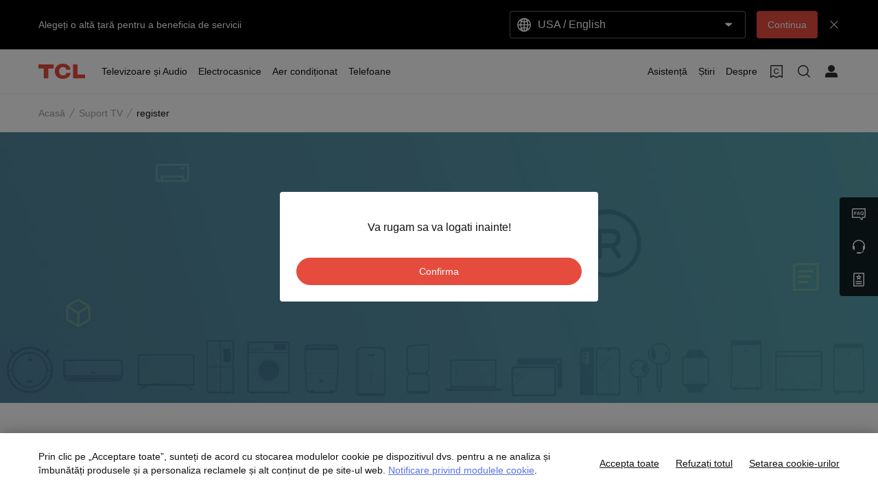

--- FILE ---
content_type: text/html;charset=utf-8
request_url: https://www.tcl.com/ro/ro/support-tv/register
body_size: 23346
content:

<!DOCTYPE html>
<html lang="ro-RO" data-i18n-dictionary-src="https://static-obg.tcl.com/libs/cq/i18n/dict.{locale}.json">
	<head>
	<meta charset="UTF-8"/>
	
		<title>register</title>
		<meta name="keywords"/>
		
		<meta name="title" content="register"/>
		
	
	
	
	<meta name="template" content="support-page-template"/>
	<meta property="og:url" content="https://www.tcl.com/ro/ro/support-tv/register"/>
	<meta property="og:title" content="register"/>
	
	<meta property="og:image" content="https://static-obg.tcl.com/content/dam/brandsite/it-resources/third-party/tcl-share.jpg"/>
	<meta property="og:image:alt" content="TCL Official Website"/>
	<meta property="og:image:width" content="1920"/>
	<meta property="og:image:height" content="1080"/>
	<meta property="og:type" content="website"/>
	<meta property="og:locale" content="ro_RO"/>
	
	
	
	<meta name="twitter:title" content="register"/>
	
	<meta name="twitter:image" content="https://static-obg.tcl.com/content/dam/brandsite/it-resources/third-party/tcl-share.jpg"/>
	<meta name="twitter:image:alt" content="TCL Official Website"/>
	
	
	
	
	
	
	
	
	<meta name="viewport" content="width=device-width, initial-scale=1.0, maximum-scale=1.0, user-scalable=0"/>
	
	<link rel="shortcut icon" href="//static-obg.tcl.com/etc.clientlibs/brandsite/clientlibs/clientlib-base/resources/images/tcllogo.ico" type="image/x-icon"/>
	<link rel="icon" href="//static-obg.tcl.com/etc.clientlibs/brandsite/clientlibs/clientlib-base/resources/images/tcllogo.gif" type="image/gif"/>

	
	<link rel="canonical" href="https://www.tcl.com/ro/ro/support-tv/register"/>
	<link rel="alternate" hreflang="ar-DZ" href="https://www.tcl.com/levant/ar/support-tv/register"> 
<link rel="alternate" hreflang="ar-EG" href="https://www.tcl.com/levant/ar/support-tv/register"> 
<link rel="alternate" hreflang="ar-LY" href="https://www.tcl.com/levant/ar/support-tv/register"> 
<link rel="alternate" hreflang="ar-MA" href="https://www.tcl.com/levant/ar/support-tv/register"> 
<link rel="alternate" hreflang="ar-SD" href="https://www.tcl.com/levant/ar/support-tv/register"> 
<link rel="alternate" hreflang="ar-TN" href="https://www.tcl.com/levant/ar/support-tv/register"> 
<link rel="alternate" hreflang="ar-EH" href="https://www.tcl.com/levant/ar/support-tv/register"> 
<link rel="alternate" hreflang="en-ZA" href="https://www.tcl.com/southafrica/en/support-tv/register"> 
<link rel="alternate" hreflang="en-DZ" href="https://www.tcl.com/northafrica/en/support-tv/register"> 
<link rel="alternate" hreflang="en-EG" href="https://www.tcl.com/northafrica/en/support-tv/register"> 
<link rel="alternate" hreflang="en-LY" href="https://www.tcl.com/northafrica/en/support-tv/register"> 
<link rel="alternate" hreflang="en-MA" href="https://www.tcl.com/northafrica/en/support-tv/register"> 
<link rel="alternate" hreflang="en-SD" href="https://www.tcl.com/northafrica/en/support-tv/register"> 
<link rel="alternate" hreflang="en-TN" href="https://www.tcl.com/northafrica/en/support-tv/register"> 
<link rel="alternate" hreflang="en-EH" href="https://www.tcl.com/northafrica/en/support-tv/register"> 
<link rel="alternate" hreflang="fr-DZ" href="https://www.tcl.com/northafrica/fr/support-tv/register"> 
<link rel="alternate" hreflang="fr-EG" href="https://www.tcl.com/northafrica/fr/support-tv/register"> 
<link rel="alternate" hreflang="fr-LY" href="https://www.tcl.com/northafrica/fr/support-tv/register"> 
<link rel="alternate" hreflang="fr-MA" href="https://www.tcl.com/northafrica/fr/support-tv/register"> 
<link rel="alternate" hreflang="fr-SD" href="https://www.tcl.com/northafrica/fr/support-tv/register"> 
<link rel="alternate" hreflang="fr-TN" href="https://www.tcl.com/northafrica/fr/support-tv/register"> 
<link rel="alternate" hreflang="fr-EH" href="https://www.tcl.com/northafrica/fr/support-tv/register"> 
<link rel="alternate" hreflang="en-in" href="https://www.tcl.com/in/en/support-tv/register"> 
<link rel="alternate" hreflang="id-id" href="https://www.tcl.com/id/id/support-tv/register"> 
<link rel="alternate" hreflang="id" href="https://www.tcl.com/id/id/support-tv/register"> 
<link rel="alternate" hreflang="en-pk" href="https://www.tcl.com/pk/en/support-tv/register"> 
<link rel="alternate" hreflang="vi-vn" href="https://www.tcl.com/vn/vi/support-tv/register"> 
<link rel="alternate" hreflang="vi" href="https://www.tcl.com/vn/vi/support-tv/register"> 
<link rel="alternate" hreflang="th-th" href="https://www.tcl.com/th/th/support-tv/register"> 
<link rel="alternate" hreflang="th" href="https://www.tcl.com/th/th/support-tv/register"> 
<link rel="alternate" hreflang="ru-ru" href="https://www.tcl.com/ru/ru/support-tv/register"> 
<link rel="alternate" hreflang="bg-bg" href="https://www.tcl.com/bg/bg/support-tv/register"> 
<link rel="alternate" hreflang="bg" href="https://www.tcl.com/bg/bg/support-tv/register"> 
<link rel="alternate" hreflang="en-gb" href="https://www.tcl.com/uk/en/support-tv/register"> 
<link rel="alternate" hreflang="en-ie" href="https://www.tcl.com/ie/en/support-tv/register"> 
<link rel="alternate" hreflang="en-ph" href="https://www.tcl.com/ph/en/support-tv/register"> 
<link rel="alternate" hreflang="fr-fr" href="https://www.tcl.com/fr/fr/support-tv/register"> 
<link rel="alternate" hreflang="fr" href="https://www.tcl.com/fr/fr/support-tv/register"> 
<link rel="alternate" hreflang="fr-be" href="https://www.tcl.com/be/fr/support-tv/register"> 
<link rel="alternate" hreflang="nl-be" href="https://www.tcl.com/be/nl/support-tv/register"> 
<link rel="alternate" hreflang="nl" href="https://www.tcl.com/be/nl/support-tv/register"> 
<link rel="alternate" hreflang="nl-nl" href="https://www.tcl.com/nl/nl/support-tv/register"> 
<link rel="alternate" hreflang="it-it" href="https://www.tcl.com/it/it/support-tv/register"> 
<link rel="alternate" hreflang="it" href="https://www.tcl.com/it/it/support-tv/register"> 
<link rel="alternate" hreflang="es-es" href="https://www.tcl.com/es/es/support-tv/register"> 
<link rel="alternate" hreflang="de-de" href="https://www.tcl.com/de/de/support-tv/register"> 
<link rel="alternate" hreflang="de" href="https://www.tcl.com/de/de/support-tv/register"> 
<link rel="alternate" hreflang="pl-pl" href="https://www.tcl.com/pl/pl/support-tv/register"> 
<link rel="alternate" hreflang="pl" href="https://www.tcl.com/pl/pl/support-tv/register"> 
<link rel="alternate" hreflang="de-AT" href="https://www.tcl.com/at/de/support-tv/register"> 
<link rel="alternate" hreflang="cs-cz" href="https://www.tcl.com/cz/cs/support-tv/register"> 
<link rel="alternate" hreflang="cs" href="https://www.tcl.com/cz/cs/support-tv/register"> 
<link rel="alternate" hreflang="pt-pt" href="https://www.tcl.com/pt/pt/support-tv/register"> 
<link rel="alternate" hreflang="el-gr" href="https://www.tcl.com/gr/el/support-tv/register"> 
<link rel="alternate" hreflang="el" href="https://www.tcl.com/gr/el/support-tv/register"> 
<link rel="alternate" hreflang="sk-sk" href="https://www.tcl.com/sk/sk/support-tv/register"> 
<link rel="alternate" hreflang="sk" href="https://www.tcl.com/sk/sk/support-tv/register"> 
<link rel="alternate" hreflang="sv-se" href="https://www.tcl.com/se/sv/support-tv/register"> 
<link rel="alternate" hreflang="sv" href="https://www.tcl.com/se/sv/support-tv/register"> 
<link rel="alternate" hreflang="hr-hr" href="https://www.tcl.com/hr/hr/support-tv/register"> 
<link rel="alternate" hreflang="hr" href="https://www.tcl.com/hr/hr/support-tv/register"> 
<link rel="alternate" hreflang="hu-hu" href="https://www.tcl.com/hu/hu/support-tv/register"> 
<link rel="alternate" hreflang="hu" href="https://www.tcl.com/hu/hu/support-tv/register"> 
<link rel="alternate" hreflang="et-ee" href="https://www.tcl.com/ee/et/support-tv/register"> 
<link rel="alternate" hreflang="et" href="https://www.tcl.com/ee/et/support-tv/register"> 
<link rel="alternate" hreflang="sr-rs" href="https://www.tcl.com/rs/sr/support-tv/register"> 
<link rel="alternate" hreflang="sr" href="https://www.tcl.com/rs/sr/support-tv/register"> 
<link rel="alternate" hreflang="ro-ro" href="https://www.tcl.com/ro/ro/support-tv/register"> 
<link rel="alternate" hreflang="ro" href="https://www.tcl.com/ro/ro/support-tv/register"> 
<link rel="alternate" hreflang="uk-ua" href="https://www.tcl.com/ua/uk/support-tv/register"> 
<link rel="alternate" hreflang="uk" href="https://www.tcl.com/ua/uk/support-tv/register"> 
<link rel="alternate" hreflang="fi-fi" href="https://www.tcl.com/fi/fi/support-tv/register"> 
<link rel="alternate" hreflang="fi" href="https://www.tcl.com/fi/fi/support-tv/register"> 
<link rel="alternate" hreflang="nb-no" href="https://www.tcl.com/no/nb/support-tv/register"> 
<link rel="alternate" hreflang="nb" href="https://www.tcl.com/no/nb/support-tv/register"> 
<link rel="alternate" hreflang="da-dk" href="https://www.tcl.com/dk/da/support-tv/register"> 
<link rel="alternate" hreflang="da" href="https://www.tcl.com/dk/da/support-tv/register"> 
<link rel="alternate" hreflang="en-au" href="https://www.tcl.com/au/en/support-tv/register"> 
<link rel="alternate" hreflang="sl-sl" href="https://www.tcl.com/sl/sl/support-tv/register"> 
<link rel="alternate" hreflang="de-ch" href="https://www.tcl.com/ch/de/support-tv/register"> 
<link rel="alternate" hreflang="en-ch" href="https://www.tcl.com/ch/en/support-tv/register"> 
<link rel="alternate" hreflang="mk-mk" href="https://www.tcl.com/mk/mk/support-tv/register"> 
<link rel="alternate" hreflang="x-default" href="https://www.tcl.com/ro/ro/support-tv/register"> 


	
	<script src="/content/brandsite/ro/ro/support-tv/register/jcr:content.vendorlibs.json"></script>
	
	
		
    
<link rel="stylesheet" href="//static-obg.tcl.com/etc.clientlibs/brandsite/clientlibs/clientlib-font/ro.min.b4b2fb7712c2a476a989ab17b1ccab3c.css" type="text/css">



	

	


    
<link rel="stylesheet" href="//static-obg.tcl.com/etc.clientlibs/brandsite/clientlibs/clientlib-base.min.bb9f00fc5474ec74dec7066adf6b77a3.css" type="text/css">
<script src="//static-obg.tcl.com/etc.clientlibs/clientlibs/granite/jquery.min.7da73cb87835f8968bf5793932978526.js"></script>
<script src="//static-obg.tcl.com/etc.clientlibs/brandsite/clientlibs/clientlib-base.min.1df7af350752b43db8d553b73a0d94f6.js"></script>







	
    
    

    

    
    
<script src="//static-obg.tcl.com/etc.clientlibs/brandsite/clientlibs/plugins/knockout.min.c6e468a1c74237b71555de12149f831e.js"></script>
<script src="//static-obg.tcl.com/etc.clientlibs/brandsite/clientlibs/plugins/moment.min.39b26cb0f3fd8359fd5ac791e20162dc.js"></script>



    
    
<link rel="stylesheet" href="//static-obg.tcl.com/etc.clientlibs/brandsite/clientlibs/pages/clientlib-support.min.d4163cc292751a33a094727119bdfaa0.css" type="text/css">



    

	

	
	
		
    
<link rel="stylesheet" href="//static-obg.tcl.com/etc.clientlibs/brandsite/clientlibs/plugins/videojs.min.ae31d948786fa7e2bf9d8e9c9e020119.css" type="text/css">



		
		
		
		
		
		
		
		
		
		
	

	
	
		
	

	
	<script type="application/ld+json">
{
"@context": "https://schema.org",
"@type": "WebSite",
"name": "TCL",
"alternateName": ["TCL Official", "TCL Electronics", "TCL Brand","tcl.com"],
"url": "https://www.tcl.com/"
}
</script>

	
	<script type="application/ld+json">{"@type":"Organization","logo":"/etc.clientlibs/brandsite/clientlibs/clientlib-base/resources/images/tcllogo.ico","@context":"https://schema.org","url":"https://www.tcl.com/ro/ro/support-tv/register"}</script>

	
	

	
	<script type="application/ld+json">{"itemListElement":[{"item":"https://www.tcl.com/ro/ro","@type":"ListItem","name":"Acasă","position":1},{"item":"https://www.tcl.com/ro/ro/support-tv","@type":"ListItem","name":"Suport TV","position":2},{"item":"https://www.tcl.com/ro/ro/support-tv/register","@type":"ListItem","name":"register","position":3}],"@type":"BreadcrumbList","@context":"https://schema.org"}</script>
</head>
	<body class="page basicpage" id="page-e81f738d7b">
		
		
		
			
			
    
<script src="//static-obg.tcl.com/etc.clientlibs/brandsite/clientlibs/clientlib-base-body.min.d29c2b5070006f515df9f9e4d273f894.js"></script>



			
			<input type="hidden" name="rootPath" id="rootPath" value="/ro/ro"/>
			<input type="hidden" name="rootRes" id="rootRes" value="/content/brandsite/ro/ro"/>
			<input type="hidden" name="siteName" id="siteName" value="Romania / Românesc"/>
			<input type="hidden" name="regionName" id="regionName" value="Global"/>
			<input type="hidden" name="countryCode" id="countryCode" value="RO"/>
			<input type="hidden" name="languageCode" id="languageCode" value="ro"/>
			<input type="hidden" name="areaCode" id="areaCode" value="+91"/>
			<script type="text/javascript">
				Granite.I18n.setLocale(document.getElementById('languageCode').value);
			</script>
			




			



			
<div class="root container responsivegrid">

    
    
    
    <div id="container-82cd0cb72c" class="cmp-container">
        
        <div class="container responsivegrid">

    
    
    
    <div id="container-07259db1a1" class="cmp-container">
        
        <div class="experiencefragment">
<div id="experiencefragment-fcec7f24e7" class="cmp-experiencefragment cmp-experiencefragment--header">


    
    <div id="container-bcb86c7f5f" class="cmp-container">
        


<div class="aem-Grid aem-Grid--12 aem-Grid--default--12 ">
    
    <div class="select-country aem-GridColumn aem-GridColumn--default--12">
	<input type="hidden" id="allSiteList" value="{&#34;AD&#34;:[{&#34;name&#34;:&#34;Europe/ English&#34;,&#34;link&#34;:&#34;/eu/en&#34;}],&#34;AE&#34;:[{&#34;name&#34;:&#34;Gulf / English&#34;,&#34;link&#34;:&#34;/gulf/en&#34;},{&#34;name&#34;:&#34;Gulf / العربية&#34;,&#34;link&#34;:&#34;/gulf/ar&#34;}],&#34;AG&#34;:[{&#34;name&#34;:&#34;Latin / Español&#34;,&#34;link&#34;:&#34;/latin/es&#34;},{&#34;name&#34;:&#34;Latin / English&#34;,&#34;link&#34;:&#34;/latin/en&#34;}],&#34;AL&#34;:[{&#34;name&#34;:&#34;Europe/ English&#34;,&#34;link&#34;:&#34;/eu/en&#34;}],&#34;AM&#34;:[{&#34;name&#34;:&#34;Asia / English&#34;,&#34;link&#34;:&#34;/asia/en&#34;},{&#34;name&#34;:&#34;Asia / Pусский&#34;,&#34;link&#34;:&#34;/asia/ru&#34;}],&#34;AO&#34;:[{&#34;name&#34;:&#34;TCL West Africa / English&#34;,&#34;link&#34;:&#34;/westafrica/en&#34;},{&#34;name&#34;:&#34;TCL West Africa / Français&#34;,&#34;link&#34;:&#34;/westafrica/fr&#34;}],&#34;AR&#34;:[{&#34;name&#34;:&#34;Argentina / Español&#34;,&#34;link&#34;:&#34;/ar/es&#34;}],&#34;AT&#34;:[{&#34;name&#34;:&#34;Austria / Deutsch&#34;,&#34;link&#34;:&#34;/at/de&#34;}],&#34;AU&#34;:[{&#34;name&#34;:&#34;Australia / English&#34;,&#34;link&#34;:&#34;/au/en&#34;}],&#34;AW&#34;:[{&#34;name&#34;:&#34;Latin / Español&#34;,&#34;link&#34;:&#34;/latin/es&#34;},{&#34;name&#34;:&#34;Latin / English&#34;,&#34;link&#34;:&#34;/latin/en&#34;}],&#34;AX&#34;:[{&#34;name&#34;:&#34;Europe/ English&#34;,&#34;link&#34;:&#34;/eu/en&#34;}],&#34;AZ&#34;:[{&#34;name&#34;:&#34;Asia / English&#34;,&#34;link&#34;:&#34;/asia/en&#34;},{&#34;name&#34;:&#34;Asia / Pусский&#34;,&#34;link&#34;:&#34;/asia/ru&#34;}],&#34;BA&#34;:[{&#34;name&#34;:&#34;Europe/ English&#34;,&#34;link&#34;:&#34;/eu/en&#34;}],&#34;BB&#34;:[{&#34;name&#34;:&#34;Latin / Español&#34;,&#34;link&#34;:&#34;/latin/es&#34;},{&#34;name&#34;:&#34;Latin / English&#34;,&#34;link&#34;:&#34;/latin/en&#34;}],&#34;BE&#34;:[{&#34;name&#34;:&#34;Belgium / Français&#34;,&#34;link&#34;:&#34;/be/fr&#34;},{&#34;name&#34;:&#34;Belgium / Nederlands&#34;,&#34;link&#34;:&#34;/be/nl&#34;}],&#34;BF&#34;:[{&#34;name&#34;:&#34;TCL West Africa / English&#34;,&#34;link&#34;:&#34;/westafrica/en&#34;},{&#34;name&#34;:&#34;TCL West Africa / Français&#34;,&#34;link&#34;:&#34;/westafrica/fr&#34;}],&#34;BG&#34;:[{&#34;name&#34;:&#34;Bulgaria / български&#34;,&#34;link&#34;:&#34;/bg/bg&#34;}],&#34;BH&#34;:[{&#34;name&#34;:&#34;Gulf / English&#34;,&#34;link&#34;:&#34;/gulf/en&#34;},{&#34;name&#34;:&#34;Gulf / العربية&#34;,&#34;link&#34;:&#34;/gulf/ar&#34;}],&#34;BJ&#34;:[{&#34;name&#34;:&#34;TCL West Africa / English&#34;,&#34;link&#34;:&#34;/westafrica/en&#34;},{&#34;name&#34;:&#34;TCL West Africa / Français&#34;,&#34;link&#34;:&#34;/westafrica/fr&#34;}],&#34;BO&#34;:[{&#34;name&#34;:&#34;Latin / Español&#34;,&#34;link&#34;:&#34;/latin/es&#34;},{&#34;name&#34;:&#34;Latin / English&#34;,&#34;link&#34;:&#34;/latin/en&#34;}],&#34;BR&#34;:[{&#34;name&#34;:&#34;Brazil / Português&#34;,&#34;link&#34;:&#34;/br/pt&#34;}],&#34;BY&#34;:[{&#34;name&#34;:&#34;Belarus / Pусский&#34;,&#34;link&#34;:&#34;/by/be&#34;}],&#34;BZ&#34;:[{&#34;name&#34;:&#34;Latin / Español&#34;,&#34;link&#34;:&#34;/latin/es&#34;},{&#34;name&#34;:&#34;Latin / English&#34;,&#34;link&#34;:&#34;/latin/en&#34;}],&#34;CA&#34;:[{&#34;name&#34;:&#34;Canada / English&#34;,&#34;link&#34;:&#34;/ca/en&#34;}],&#34;CH&#34;:[{&#34;name&#34;:&#34;Switzerland / Deutsch&#34;,&#34;link&#34;:&#34;/ch/de&#34;},{&#34;name&#34;:&#34;Switzerland / English&#34;,&#34;link&#34;:&#34;/ch/en&#34;}],&#34;CI&#34;:[{&#34;name&#34;:&#34;TCL West Africa / English&#34;,&#34;link&#34;:&#34;/westafrica/en&#34;},{&#34;name&#34;:&#34;TCL West Africa / Français&#34;,&#34;link&#34;:&#34;/westafrica/fr&#34;}],&#34;CN&#34;:[{&#34;name&#34;:&#34;China / 简体中文&#34;,&#34;link&#34;:&#34;/cn/zh&#34;}],&#34;CO&#34;:[{&#34;name&#34;:&#34;Colombia / Español&#34;,&#34;link&#34;:&#34;/co/es&#34;},{&#34;name&#34;:&#34;Colombia / English&#34;,&#34;link&#34;:&#34;/co/en&#34;}],&#34;CR&#34;:[{&#34;name&#34;:&#34;Latin / Español&#34;,&#34;link&#34;:&#34;/latin/es&#34;},{&#34;name&#34;:&#34;Latin / English&#34;,&#34;link&#34;:&#34;/latin/en&#34;}],&#34;CW&#34;:[{&#34;name&#34;:&#34;Latin / Español&#34;,&#34;link&#34;:&#34;/latin/es&#34;},{&#34;name&#34;:&#34;Latin / English&#34;,&#34;link&#34;:&#34;/latin/en&#34;}],&#34;CY&#34;:[{&#34;name&#34;:&#34;Europe/ English&#34;,&#34;link&#34;:&#34;/eu/en&#34;}],&#34;CZ&#34;:[{&#34;name&#34;:&#34;Czech Republic / Česky&#34;,&#34;link&#34;:&#34;/cz/cs&#34;}],&#34;DE&#34;:[{&#34;name&#34;:&#34;Germany / Deutsch&#34;,&#34;link&#34;:&#34;/de/de&#34;}],&#34;DK&#34;:[{&#34;name&#34;:&#34;Denmark / Dansk&#34;,&#34;link&#34;:&#34;/dk/da&#34;}],&#34;DO&#34;:[{&#34;name&#34;:&#34;Latin / Español&#34;,&#34;link&#34;:&#34;/latin/es&#34;},{&#34;name&#34;:&#34;Latin / English&#34;,&#34;link&#34;:&#34;/latin/en&#34;}],&#34;DZ&#34;:[{&#34;name&#34;:&#34;TCL North Africa / English&#34;,&#34;link&#34;:&#34;/northafrica/en&#34;},{&#34;name&#34;:&#34;TCL North Africa / العربية&#34;,&#34;link&#34;:&#34;/northafrica/ar&#34;},{&#34;name&#34;:&#34;TCL North Africa / Français&#34;,&#34;link&#34;:&#34;/northafrica/fr&#34;}],&#34;EC&#34;:[{&#34;name&#34;:&#34;Ecuador / Español&#34;,&#34;link&#34;:&#34;/ec/es&#34;}],&#34;EE&#34;:[{&#34;name&#34;:&#34;Estonia / Eestlane&#34;,&#34;link&#34;:&#34;/ee/et&#34;}],&#34;EG&#34;:[{&#34;name&#34;:&#34;TCL North Africa / English&#34;,&#34;link&#34;:&#34;/northafrica/en&#34;},{&#34;name&#34;:&#34;TCL North Africa / العربية&#34;,&#34;link&#34;:&#34;/northafrica/ar&#34;},{&#34;name&#34;:&#34;TCL North Africa / Français&#34;,&#34;link&#34;:&#34;/northafrica/fr&#34;}],&#34;ES&#34;:[{&#34;name&#34;:&#34;Spain / Español&#34;,&#34;link&#34;:&#34;/es/es&#34;}],&#34;ET&#34;:[{&#34;name&#34;:&#34;TCL East Africa / English&#34;,&#34;link&#34;:&#34;/eastafrica/en&#34;}],&#34;FI&#34;:[{&#34;name&#34;:&#34;Finland / Suomalainen&#34;,&#34;link&#34;:&#34;/fi/fi&#34;}],&#34;FO&#34;:[{&#34;name&#34;:&#34;Europe/ English&#34;,&#34;link&#34;:&#34;/eu/en&#34;}],&#34;FR&#34;:[{&#34;name&#34;:&#34;France / Français&#34;,&#34;link&#34;:&#34;/fr/fr&#34;}],&#34;GB&#34;:[{&#34;name&#34;:&#34;UK / English&#34;,&#34;link&#34;:&#34;/uk/en&#34;}],&#34;GD&#34;:[{&#34;name&#34;:&#34;Latin / Español&#34;,&#34;link&#34;:&#34;/latin/es&#34;},{&#34;name&#34;:&#34;Latin / English&#34;,&#34;link&#34;:&#34;/latin/en&#34;}],&#34;GE&#34;:[{&#34;name&#34;:&#34;Georgia / Pусский&#34;,&#34;link&#34;:&#34;/ge/ru&#34;}],&#34;GG&#34;:[{&#34;name&#34;:&#34;Europe/ English&#34;,&#34;link&#34;:&#34;/eu/en&#34;}],&#34;GH&#34;:[{&#34;name&#34;:&#34;TCL West Africa / English&#34;,&#34;link&#34;:&#34;/westafrica/en&#34;},{&#34;name&#34;:&#34;TCL West Africa / Français&#34;,&#34;link&#34;:&#34;/westafrica/fr&#34;}],&#34;GL&#34;:[{&#34;name&#34;:&#34;Europe/ English&#34;,&#34;link&#34;:&#34;/eu/en&#34;}],&#34;GM&#34;:[{&#34;name&#34;:&#34;TCL West Africa / English&#34;,&#34;link&#34;:&#34;/westafrica/en&#34;},{&#34;name&#34;:&#34;TCL West Africa / Français&#34;,&#34;link&#34;:&#34;/westafrica/fr&#34;}],&#34;GN&#34;:[{&#34;name&#34;:&#34;TCL West Africa / English&#34;,&#34;link&#34;:&#34;/westafrica/en&#34;},{&#34;name&#34;:&#34;TCL West Africa / Français&#34;,&#34;link&#34;:&#34;/westafrica/fr&#34;}],&#34;GR&#34;:[{&#34;name&#34;:&#34;Greece / Ελληνικά&#34;,&#34;link&#34;:&#34;/gr/el&#34;}],&#34;GT&#34;:[{&#34;name&#34;:&#34;Latin / Español&#34;,&#34;link&#34;:&#34;/latin/es&#34;},{&#34;name&#34;:&#34;Latin / English&#34;,&#34;link&#34;:&#34;/latin/en&#34;}],&#34;GY&#34;:[{&#34;name&#34;:&#34;Latin / Español&#34;,&#34;link&#34;:&#34;/latin/es&#34;},{&#34;name&#34;:&#34;Latin / English&#34;,&#34;link&#34;:&#34;/latin/en&#34;}],&#34;HK&#34;:[{&#34;name&#34;:&#34;Hong Kong, China / 繁體中文&#34;,&#34;link&#34;:&#34;/hk/zh-hk&#34;},{&#34;name&#34;:&#34;Hong Kong, China / English&#34;,&#34;link&#34;:&#34;/hk/en&#34;}],&#34;HN&#34;:[{&#34;name&#34;:&#34;Latin / Español&#34;,&#34;link&#34;:&#34;/latin/es&#34;},{&#34;name&#34;:&#34;Latin / English&#34;,&#34;link&#34;:&#34;/latin/en&#34;}],&#34;HR&#34;:[{&#34;name&#34;:&#34;Croatia / Hrvatski&#34;,&#34;link&#34;:&#34;/hr/hr&#34;}],&#34;HT&#34;:[{&#34;name&#34;:&#34;Latin / Español&#34;,&#34;link&#34;:&#34;/latin/es&#34;},{&#34;name&#34;:&#34;Latin / English&#34;,&#34;link&#34;:&#34;/latin/en&#34;}],&#34;HU&#34;:[{&#34;name&#34;:&#34;Hungary / Magyar&#34;,&#34;link&#34;:&#34;/hu/hu&#34;}],&#34;ID&#34;:[{&#34;name&#34;:&#34;Indonesia / Bahasa Indonesia&#34;,&#34;link&#34;:&#34;/id/id&#34;}],&#34;IE&#34;:[{&#34;name&#34;:&#34;Ireland / English&#34;,&#34;link&#34;:&#34;/ie/en&#34;}],&#34;IL&#34;:[{&#34;name&#34;:&#34;Israel / English&#34;,&#34;link&#34;:&#34;/il/en&#34;}],&#34;IM&#34;:[{&#34;name&#34;:&#34;Europe/ English&#34;,&#34;link&#34;:&#34;/eu/en&#34;}],&#34;IN&#34;:[{&#34;name&#34;:&#34;India / English&#34;,&#34;link&#34;:&#34;/in/en&#34;}],&#34;IQ&#34;:[{&#34;name&#34;:&#34;Iraq / English&#34;,&#34;link&#34;:&#34;/iq/en&#34;}],&#34;IS&#34;:[{&#34;name&#34;:&#34;Europe/ English&#34;,&#34;link&#34;:&#34;/eu/en&#34;}],&#34;IT&#34;:[{&#34;name&#34;:&#34;Italy / Italiano&#34;,&#34;link&#34;:&#34;/it/it&#34;}],&#34;JE&#34;:[{&#34;name&#34;:&#34;Europe/ English&#34;,&#34;link&#34;:&#34;/eu/en&#34;}],&#34;JM&#34;:[{&#34;name&#34;:&#34;Latin / Español&#34;,&#34;link&#34;:&#34;/latin/es&#34;},{&#34;name&#34;:&#34;Latin / English&#34;,&#34;link&#34;:&#34;/latin/en&#34;}],&#34;JO&#34;:[{&#34;name&#34;:&#34;Levant / English&#34;,&#34;link&#34;:&#34;/levant/en&#34;},{&#34;name&#34;:&#34;TCL Levant / العربية&#34;,&#34;link&#34;:&#34;/levant/ar&#34;}],&#34;JP&#34;:[{&#34;name&#34;:&#34;Japan / 日本語&#34;,&#34;link&#34;:&#34;/jp/ja&#34;}],&#34;KE&#34;:[{&#34;name&#34;:&#34;TCL East Africa / English&#34;,&#34;link&#34;:&#34;/eastafrica/en&#34;}],&#34;KG&#34;:[{&#34;name&#34;:&#34;Asia / English&#34;,&#34;link&#34;:&#34;/asia/en&#34;},{&#34;name&#34;:&#34;Asia / Pусский&#34;,&#34;link&#34;:&#34;/asia/ru&#34;}],&#34;KH&#34;:[{&#34;name&#34;:&#34;Asia / English&#34;,&#34;link&#34;:&#34;/asia/en&#34;},{&#34;name&#34;:&#34;Asia / Pусский&#34;,&#34;link&#34;:&#34;/asia/ru&#34;}],&#34;KN&#34;:[{&#34;name&#34;:&#34;Latin / Español&#34;,&#34;link&#34;:&#34;/latin/es&#34;},{&#34;name&#34;:&#34;Latin / English&#34;,&#34;link&#34;:&#34;/latin/en&#34;}],&#34;KR&#34;:[{&#34;name&#34;:&#34;Korea / 한국어&#34;,&#34;link&#34;:&#34;/kr/ko&#34;},{&#34;name&#34;:&#34;Korea / English&#34;,&#34;link&#34;:&#34;/kr/en&#34;}],&#34;KW&#34;:[{&#34;name&#34;:&#34;Gulf / English&#34;,&#34;link&#34;:&#34;/gulf/en&#34;},{&#34;name&#34;:&#34;Gulf / العربية&#34;,&#34;link&#34;:&#34;/gulf/ar&#34;}],&#34;KZ&#34;:[{&#34;name&#34;:&#34;Kazakhstan / Pусский&#34;,&#34;link&#34;:&#34;/kz/ru&#34;},{&#34;name&#34;:&#34;Kazakhstan / English&#34;,&#34;link&#34;:&#34;/kz/en&#34;}],&#34;LA&#34;:[{&#34;name&#34;:&#34;Asia / English&#34;,&#34;link&#34;:&#34;/asia/en&#34;},{&#34;name&#34;:&#34;Asia / Pусский&#34;,&#34;link&#34;:&#34;/asia/ru&#34;}],&#34;LB&#34;:[{&#34;name&#34;:&#34;Levant / English&#34;,&#34;link&#34;:&#34;/levant/en&#34;},{&#34;name&#34;:&#34;TCL Levant / العربية&#34;,&#34;link&#34;:&#34;/levant/ar&#34;}],&#34;LC&#34;:[{&#34;name&#34;:&#34;Latin / Español&#34;,&#34;link&#34;:&#34;/latin/es&#34;},{&#34;name&#34;:&#34;Latin / English&#34;,&#34;link&#34;:&#34;/latin/en&#34;}],&#34;LI&#34;:[{&#34;name&#34;:&#34;Europe/ English&#34;,&#34;link&#34;:&#34;/eu/en&#34;}],&#34;LK&#34;:[{&#34;name&#34;:&#34;Asia / English&#34;,&#34;link&#34;:&#34;/asia/en&#34;},{&#34;name&#34;:&#34;Asia / Pусский&#34;,&#34;link&#34;:&#34;/asia/ru&#34;}],&#34;LT&#34;:[{&#34;name&#34;:&#34;Europe/ English&#34;,&#34;link&#34;:&#34;/eu/en&#34;}],&#34;LU&#34;:[{&#34;name&#34;:&#34;Europe/ English&#34;,&#34;link&#34;:&#34;/eu/en&#34;}],&#34;LV&#34;:[{&#34;name&#34;:&#34;Europe/ English&#34;,&#34;link&#34;:&#34;/eu/en&#34;}],&#34;LY&#34;:[{&#34;name&#34;:&#34;TCL North Africa / English&#34;,&#34;link&#34;:&#34;/northafrica/en&#34;},{&#34;name&#34;:&#34;TCL North Africa / العربية&#34;,&#34;link&#34;:&#34;/northafrica/ar&#34;},{&#34;name&#34;:&#34;TCL North Africa / Français&#34;,&#34;link&#34;:&#34;/northafrica/fr&#34;}],&#34;MA&#34;:[{&#34;name&#34;:&#34;TCL Morocco / Français&#34;,&#34;link&#34;:&#34;/ma/fr&#34;}],&#34;MC&#34;:[{&#34;name&#34;:&#34;Europe/ English&#34;,&#34;link&#34;:&#34;/eu/en&#34;}],&#34;MD&#34;:[{&#34;name&#34;:&#34;Europe/ English&#34;,&#34;link&#34;:&#34;/eu/en&#34;}],&#34;ME&#34;:[{&#34;name&#34;:&#34;Europe/ English&#34;,&#34;link&#34;:&#34;/eu/en&#34;}],&#34;MG&#34;:[{&#34;name&#34;:&#34;TCL South Africa / English&#34;,&#34;link&#34;:&#34;/southafrica/en&#34;}],&#34;MK&#34;:[{&#34;name&#34;:&#34;Macedonia / Macedonian&#34;,&#34;link&#34;:&#34;/mk/mk&#34;}],&#34;ML&#34;:[{&#34;name&#34;:&#34;TCL West Africa / English&#34;,&#34;link&#34;:&#34;/westafrica/en&#34;},{&#34;name&#34;:&#34;TCL West Africa / Français&#34;,&#34;link&#34;:&#34;/westafrica/fr&#34;}],&#34;MN&#34;:[{&#34;name&#34;:&#34;Mongolia / Монгол&#34;,&#34;link&#34;:&#34;/mn/mn&#34;},{&#34;name&#34;:&#34;Mongolia / English&#34;,&#34;link&#34;:&#34;/mn/en&#34;}],&#34;MT&#34;:[{&#34;name&#34;:&#34;Europe/ English&#34;,&#34;link&#34;:&#34;/eu/en&#34;}],&#34;MU&#34;:[{&#34;name&#34;:&#34;TCL South Africa / English&#34;,&#34;link&#34;:&#34;/southafrica/en&#34;}],&#34;MV&#34;:[{&#34;name&#34;:&#34;Asia / English&#34;,&#34;link&#34;:&#34;/asia/en&#34;},{&#34;name&#34;:&#34;Asia / Pусский&#34;,&#34;link&#34;:&#34;/asia/ru&#34;}],&#34;MX&#34;:[{&#34;name&#34;:&#34;Mexico / Español&#34;,&#34;link&#34;:&#34;/mx/es&#34;}],&#34;MY&#34;:[{&#34;name&#34;:&#34;Malaysia / English&#34;,&#34;link&#34;:&#34;/my/en&#34;}],&#34;MZ&#34;:[{&#34;name&#34;:&#34;TCL South Africa / English&#34;,&#34;link&#34;:&#34;/southafrica/en&#34;}],&#34;NA&#34;:[{&#34;name&#34;:&#34;TCL South Africa / English&#34;,&#34;link&#34;:&#34;/southafrica/en&#34;}],&#34;NG&#34;:[{&#34;name&#34;:&#34;TCL West Africa / English&#34;,&#34;link&#34;:&#34;/westafrica/en&#34;},{&#34;name&#34;:&#34;TCL West Africa / Français&#34;,&#34;link&#34;:&#34;/westafrica/fr&#34;}],&#34;NI&#34;:[{&#34;name&#34;:&#34;Latin / Español&#34;,&#34;link&#34;:&#34;/latin/es&#34;},{&#34;name&#34;:&#34;Latin / English&#34;,&#34;link&#34;:&#34;/latin/en&#34;}],&#34;NL&#34;:[{&#34;name&#34;:&#34;Netherlands / Nederlands&#34;,&#34;link&#34;:&#34;/nl/nl&#34;}],&#34;NO&#34;:[{&#34;name&#34;:&#34;Norway / Norsk språk&#34;,&#34;link&#34;:&#34;/no/nb&#34;}],&#34;NP&#34;:[{&#34;name&#34;:&#34;Asia / English&#34;,&#34;link&#34;:&#34;/asia/en&#34;},{&#34;name&#34;:&#34;Asia / Pусский&#34;,&#34;link&#34;:&#34;/asia/ru&#34;}],&#34;OM&#34;:[{&#34;name&#34;:&#34;Gulf / English&#34;,&#34;link&#34;:&#34;/gulf/en&#34;},{&#34;name&#34;:&#34;Gulf / العربية&#34;,&#34;link&#34;:&#34;/gulf/ar&#34;}],&#34;PA&#34;:[{&#34;name&#34;:&#34;Latin / Español&#34;,&#34;link&#34;:&#34;/latin/es&#34;},{&#34;name&#34;:&#34;Latin / English&#34;,&#34;link&#34;:&#34;/latin/en&#34;}],&#34;PE&#34;:[{&#34;name&#34;:&#34;Peru / Español&#34;,&#34;link&#34;:&#34;/pe/es&#34;}],&#34;PF&#34;:[{&#34;name&#34;:&#34;French Polynesia / Le français&#34;,&#34;link&#34;:&#34;/pf/fr&#34;}],&#34;PH&#34;:[{&#34;name&#34;:&#34;Philippines / English&#34;,&#34;link&#34;:&#34;/ph/en&#34;}],&#34;PK&#34;:[{&#34;name&#34;:&#34;Pakistan / English&#34;,&#34;link&#34;:&#34;/pk/en&#34;}],&#34;PL&#34;:[{&#34;name&#34;:&#34;Poland / Polski&#34;,&#34;link&#34;:&#34;/pl/pl&#34;}],&#34;PS&#34;:[{&#34;name&#34;:&#34;Levant / English&#34;,&#34;link&#34;:&#34;/levant/en&#34;},{&#34;name&#34;:&#34;TCL Levant / العربية&#34;,&#34;link&#34;:&#34;/levant/ar&#34;}],&#34;PT&#34;:[{&#34;name&#34;:&#34;Portugal / Português&#34;,&#34;link&#34;:&#34;/pt/pt&#34;}],&#34;PY&#34;:[{&#34;name&#34;:&#34;Paraguay / Spanish&#34;,&#34;link&#34;:&#34;/py/es&#34;},{&#34;name&#34;:&#34; Paraguay / Spanish&#34;,&#34;link&#34;:&#34;/py/es&#34;}],&#34;QA&#34;:[{&#34;name&#34;:&#34;Gulf / English&#34;,&#34;link&#34;:&#34;/gulf/en&#34;},{&#34;name&#34;:&#34;Gulf / العربية&#34;,&#34;link&#34;:&#34;/gulf/ar&#34;}],&#34;RO&#34;:[{&#34;name&#34;:&#34;Romania / Românesc&#34;,&#34;link&#34;:&#34;/ro/ro&#34;}],&#34;RS&#34;:[{&#34;name&#34;:&#34;Serbia / Srpski&#34;,&#34;link&#34;:&#34;/rs/sr&#34;}],&#34;RU&#34;:[{&#34;name&#34;:&#34;Russia / Pусский&#34;,&#34;link&#34;:&#34;/ru/ru&#34;}],&#34;SA&#34;:[{&#34;name&#34;:&#34;Saudi Arabia / English&#34;,&#34;link&#34;:&#34;/sa/en&#34;},{&#34;name&#34;:&#34;Saudi Arabia / العربية&#34;,&#34;link&#34;:&#34;/sa/ar&#34;}],&#34;SE&#34;:[{&#34;name&#34;:&#34;Sweden / Svenska&#34;,&#34;link&#34;:&#34;/se/sv&#34;}],&#34;SG&#34;:[{&#34;name&#34;:&#34;Singapore / English&#34;,&#34;link&#34;:&#34;/sg/en&#34;}],&#34;SI&#34;:[{&#34;name&#34;:&#34;Slovenia / Slovenija&#34;,&#34;link&#34;:&#34;/sl/sl&#34;}],&#34;SJ&#34;:[{&#34;name&#34;:&#34;Europe/ English&#34;,&#34;link&#34;:&#34;/eu/en&#34;}],&#34;SK&#34;:[{&#34;name&#34;:&#34;Slovakia / Slovensky&#34;,&#34;link&#34;:&#34;/sk/sk&#34;}],&#34;SM&#34;:[{&#34;name&#34;:&#34;Europe/ English&#34;,&#34;link&#34;:&#34;/eu/en&#34;}],&#34;SN&#34;:[{&#34;name&#34;:&#34;TCL West Africa / English&#34;,&#34;link&#34;:&#34;/westafrica/en&#34;},{&#34;name&#34;:&#34;TCL West Africa / Français&#34;,&#34;link&#34;:&#34;/westafrica/fr&#34;}],&#34;SO&#34;:[{&#34;name&#34;:&#34;TCL East Africa / English&#34;,&#34;link&#34;:&#34;/eastafrica/en&#34;}],&#34;SV&#34;:[{&#34;name&#34;:&#34;Latin / Español&#34;,&#34;link&#34;:&#34;/latin/es&#34;},{&#34;name&#34;:&#34;Latin / English&#34;,&#34;link&#34;:&#34;/latin/en&#34;}],&#34;TH&#34;:[{&#34;name&#34;:&#34;Thailand / ไทย&#34;,&#34;link&#34;:&#34;/th/th&#34;}],&#34;TJ&#34;:[{&#34;name&#34;:&#34;Asia / English&#34;,&#34;link&#34;:&#34;/asia/en&#34;},{&#34;name&#34;:&#34;Asia / Pусский&#34;,&#34;link&#34;:&#34;/asia/ru&#34;}],&#34;TM&#34;:[{&#34;name&#34;:&#34;Asia / English&#34;,&#34;link&#34;:&#34;/asia/en&#34;},{&#34;name&#34;:&#34;Asia / Pусский&#34;,&#34;link&#34;:&#34;/asia/ru&#34;}],&#34;TN&#34;:[{&#34;name&#34;:&#34;TCL North Africa / English&#34;,&#34;link&#34;:&#34;/northafrica/en&#34;},{&#34;name&#34;:&#34;TCL North Africa / العربية&#34;,&#34;link&#34;:&#34;/northafrica/ar&#34;},{&#34;name&#34;:&#34;TCL North Africa / Français&#34;,&#34;link&#34;:&#34;/northafrica/fr&#34;}],&#34;TR&#34;:[{&#34;name&#34;:&#34;Turkey / Turkish&#34;,&#34;link&#34;:&#34;/tr/tr&#34;},{&#34;name&#34;:&#34;Turkey / English&#34;,&#34;link&#34;:&#34;/tr/en&#34;},{&#34;name&#34;:&#34;Turkey / English&#34;,&#34;link&#34;:&#34;/tr/en&#34;}],&#34;TT&#34;:[{&#34;name&#34;:&#34;Latin / Español&#34;,&#34;link&#34;:&#34;/latin/es&#34;},{&#34;name&#34;:&#34;Latin / English&#34;,&#34;link&#34;:&#34;/latin/en&#34;}],&#34;TZ&#34;:[{&#34;name&#34;:&#34;TCL East Africa / English&#34;,&#34;link&#34;:&#34;/eastafrica/en&#34;}],&#34;UA&#34;:[{&#34;name&#34;:&#34;Ukraine / Українська&#34;,&#34;link&#34;:&#34;/ua/uk&#34;}],&#34;UG&#34;:[{&#34;name&#34;:&#34;TCL East Africa / English&#34;,&#34;link&#34;:&#34;/eastafrica/en&#34;}],&#34;US&#34;:[{&#34;name&#34;:&#34;USA / English&#34;,&#34;link&#34;:&#34;/us/en&#34;}],&#34;UY&#34;:[{&#34;name&#34;:&#34;Uruguay / Español&#34;,&#34;link&#34;:&#34;/uy/es&#34;}],&#34;UZ&#34;:[{&#34;name&#34;:&#34;Asia / English&#34;,&#34;link&#34;:&#34;/asia/en&#34;},{&#34;name&#34;:&#34;Asia / Pусский&#34;,&#34;link&#34;:&#34;/asia/ru&#34;}],&#34;VA&#34;:[{&#34;name&#34;:&#34;Europe/ English&#34;,&#34;link&#34;:&#34;/eu/en&#34;}],&#34;VC&#34;:[{&#34;name&#34;:&#34;Latin / Español&#34;,&#34;link&#34;:&#34;/latin/es&#34;},{&#34;name&#34;:&#34;Latin / English&#34;,&#34;link&#34;:&#34;/latin/en&#34;}],&#34;VE&#34;:[{&#34;name&#34;:&#34;Latin / Español&#34;,&#34;link&#34;:&#34;/latin/es&#34;},{&#34;name&#34;:&#34;Latin / English&#34;,&#34;link&#34;:&#34;/latin/en&#34;}],&#34;VN&#34;:[{&#34;name&#34;:&#34;Vietnam / Tiếng Việt&#34;,&#34;link&#34;:&#34;/vn/vi&#34;}],&#34;YE&#34;:[{&#34;name&#34;:&#34;Gulf / English&#34;,&#34;link&#34;:&#34;/gulf/en&#34;},{&#34;name&#34;:&#34;Gulf / العربية&#34;,&#34;link&#34;:&#34;/gulf/ar&#34;}],&#34;ZA&#34;:[{&#34;name&#34;:&#34;TCL South Africa / English&#34;,&#34;link&#34;:&#34;/southafrica/en&#34;}],&#34;ZM&#34;:[{&#34;name&#34;:&#34;TCL South Africa / English&#34;,&#34;link&#34;:&#34;/southafrica/en&#34;}],&#34;ZW&#34;:[{&#34;name&#34;:&#34;TCL South Africa / English&#34;,&#34;link&#34;:&#34;/southafrica/en&#34;}]}"/>
	<input type="hidden" id="chooseCountryLabel" value="Alegeți o altă țară pentru a beneficia de servicii"/>
	<input type="hidden" id="chooseCountryLink" value="https://www.tcl.com/choose-country"/>
	<div id="select-country-component" class="select-country-container hide">
		<div class="select-country-content">
			<div class="select-country-left">
				<span class="select-country-left-text">
					Alegeți o altă țară pentru a beneficia de servicii
				</span>
				<div class="close-button close-button-mobile"></div>
			</div>

			<div class="select-country-right">
				<div class="options-container">
					<div class="options-default-item-wrap">
						<span class="tcl-icon icon-Linear_earth"></span>
						<div class="default-item-text-container">
							<span></span>
						</div>
						<span class="default-item-icon default-item-icon-arrow"></span>
					</div>
					<ul class="options-items-wrapper hide">
					</ul>
				</div>
				<button class="continue-container-button">Continua</button>
				<div class="close-button close-button-pc"></div>
			</div>
		</div>
	</div>
</div>
<div class="header aem-GridColumn aem-GridColumn--default--12"><div id="url-path" urlPath="/content/experience-fragments/brandsite/ro/ro/header/master/jcr:content/root/header_516343983" style="display: none"></div><div id="common-header-root" property="{&#34;target&#34;:&#34;_self&#34;,&#34;pcLogo&#34;:&#34;//aws-obg-image-lb-4.tcl.com/content/dam/brandsite/it-resources/common/navigation/tcl-logo.svg&#34;,&#34;ssoSignIn&#34;:&#34;/accounts/sign-in&#34;,&#34;baseApiUrl&#34;:&#34;https://www.tcl.com/search-api&#34;,&#34;languageCode&#34;:&#34;ro&#34;,&#34;countryCode&#34;:&#34;RO&#34;,&#34;searchApiBaseUrl&#34;:&#34;https://brandsite-search.tcl.com/public/v1&#34;,&#34;recommendList&#34;:[],&#34;menus&#34;:[{&#34;children&#34;:[{&#34;type&#34;:&#34;flat&#34;,&#34;name&#34;:&#34;Televizoare și Audio&#34;,&#34;link&#34;:&#34;&#34;,&#34;linkEventTrack&#34;:&#34;&#34;,&#34;target&#34;:&#34;_self&#34;,&#34;nofollow&#34;:false,&#34;isActive&#34;:false,&#34;children&#34;:[{&#34;name&#34;:&#34;Descoperiți tehnologia&#34;,&#34;alias&#34;:&#34;&#34;,&#34;link&#34;:&#34;&#34;,&#34;linkEventTrack&#34;:&#34;&#34;,&#34;aliasLinkTrack&#34;:&#34;&#34;,&#34;target&#34;:&#34;_self&#34;,&#34;nofollow&#34;:false,&#34;card&#34;:&#34;//aws-obg-image-lb-3.tcl.com/content/dam/brandsite/region/europe/products/tv/c-series/c845/id-image/tcl-65-75-85-c84-keyvi-front.png?t=1680599546154&amp;w=800&#34;,&#34;desc&#34;:&#34;Descoperiți tehnologia&#34;,&#34;moreText&#34;:&#34;&#34;,&#34;moreLink&#34;:&#34;&#34;,&#34;isActive&#34;:false,&#34;height&#34;:&#34;0&#34;,&#34;children&#34;:[{&#34;name&#34;:&#34;Luminare mai mare QD Mini LED TV&#34;,&#34;link&#34;:&#34;/ro/ro/qd-mini-led-tv&#34;,&#34;linkEventTrack&#34;:&#34;{\&#34;event_name\&#34;:\&#34;top_third_nav\&#34;,\&#34;event_parameters\&#34;:{\&#34;first_nav\&#34;:\&#34;Televizoare și Audio\&#34;,\&#34;second_nav\&#34;:\&#34;Descoperiți tehnologia\&#34;,\&#34;third_nav\&#34;:\&#34;Luminare mai mare QD Mini LED TV\&#34;}}&#34;,&#34;target&#34;:&#34;_self&#34;,&#34;nofollow&#34;:false},{&#34;name&#34;:&#34;Colectia TCL XL&#34;,&#34;link&#34;:&#34;/ro/ro/large-screen-tv&#34;,&#34;linkEventTrack&#34;:&#34;{\&#34;event_name\&#34;:\&#34;top_third_nav\&#34;,\&#34;event_parameters\&#34;:{\&#34;first_nav\&#34;:\&#34;Televizoare și Audio\&#34;,\&#34;second_nav\&#34;:\&#34;Descoperiți tehnologia\&#34;,\&#34;third_nav\&#34;:\&#34;Colectia TCL XL\&#34;}}&#34;,&#34;target&#34;:&#34;_self&#34;,&#34;nofollow&#34;:false},{&#34;name&#34;:&#34;Redescoperiți lumea prin imaginea&#34;,&#34;link&#34;:&#34;/ro/ro/tcl-picture-technology&#34;,&#34;linkEventTrack&#34;:&#34;{\&#34;event_name\&#34;:\&#34;top_third_nav\&#34;,\&#34;event_parameters\&#34;:{\&#34;first_nav\&#34;:\&#34;Televizoare și Audio\&#34;,\&#34;second_nav\&#34;:\&#34;Descoperiți tehnologia\&#34;,\&#34;third_nav\&#34;:\&#34;Redescoperiți lumea prin imaginea\&#34;}}&#34;,&#34;target&#34;:&#34;_self&#34;,&#34;nofollow&#34;:false},{&#34;name&#34;:&#34;CULORILE EXCEPȚIONALE ALE QLED&#34;,&#34;link&#34;:&#34;/ro/ro/qled-tv&#34;,&#34;linkEventTrack&#34;:&#34;{\&#34;event_name\&#34;:\&#34;top_third_nav\&#34;,\&#34;event_parameters\&#34;:{\&#34;first_nav\&#34;:\&#34;Televizoare și Audio\&#34;,\&#34;second_nav\&#34;:\&#34;Descoperiți tehnologia\&#34;,\&#34;third_nav\&#34;:\&#34;CULORILE EXCEPȚIONALE ALE QLED\&#34;}}&#34;,&#34;target&#34;:&#34;_self&#34;,&#34;nofollow&#34;:false},{&#34;name&#34;:&#34;CUMPARA televizorul tau GOOGLE&#34;,&#34;link&#34;:&#34;/ro/ro/google-tv&#34;,&#34;linkEventTrack&#34;:&#34;{\&#34;event_name\&#34;:\&#34;top_third_nav\&#34;,\&#34;event_parameters\&#34;:{\&#34;first_nav\&#34;:\&#34;Televizoare și Audio\&#34;,\&#34;second_nav\&#34;:\&#34;Descoperiți tehnologia\&#34;,\&#34;third_nav\&#34;:\&#34;CUMPARA televizorul tau GOOGLE\&#34;}}&#34;,&#34;target&#34;:&#34;_self&#34;,&#34;nofollow&#34;:false},{&#34;name&#34;:&#34;Android TV, divertisment ușor și fără sfârșit&#34;,&#34;link&#34;:&#34;/ro/ro/android-tv&#34;,&#34;linkEventTrack&#34;:&#34;{\&#34;event_name\&#34;:\&#34;top_third_nav\&#34;,\&#34;event_parameters\&#34;:{\&#34;first_nav\&#34;:\&#34;Televizoare și Audio\&#34;,\&#34;second_nav\&#34;:\&#34;Descoperiți tehnologia\&#34;,\&#34;third_nav\&#34;:\&#34;Android TV, divertisment ușor și fără sfârșit\&#34;}}&#34;,&#34;target&#34;:&#34;_self&#34;,&#34;nofollow&#34;:false},{&#34;name&#34;:&#34;Care este cea mai bună distanță de vizionare la televizor&#34;,&#34;link&#34;:&#34;/ro/ro/best-tv-view-distance&#34;,&#34;linkEventTrack&#34;:&#34;{\&#34;event_name\&#34;:\&#34;top_third_nav\&#34;,\&#34;event_parameters\&#34;:{\&#34;first_nav\&#34;:\&#34;Televizoare și Audio\&#34;,\&#34;second_nav\&#34;:\&#34;Descoperiți tehnologia\&#34;,\&#34;third_nav\&#34;:\&#34;Care este cea mai bună distanță de vizionare la televizor\&#34;}}&#34;,&#34;target&#34;:&#34;_blank&#34;,&#34;nofollow&#34;:false}]},{&#34;name&#34;:&#34;Tipul de televizor&#34;,&#34;alias&#34;:&#34;&#34;,&#34;link&#34;:&#34;/ro/ro/tvs&#34;,&#34;linkEventTrack&#34;:&#34;{\&#34;event_name\&#34;:\&#34;top_second_nav\&#34;,\&#34;event_parameters\&#34;:{\&#34;first_nav\&#34;:\&#34;Televizoare și Audio\&#34;,\&#34;second_nav\&#34;:\&#34;Tipul de televizor\&#34;}}&#34;,&#34;aliasLinkTrack&#34;:&#34;&#34;,&#34;target&#34;:&#34;_self&#34;,&#34;nofollow&#34;:false,&#34;card&#34;:&#34;//aws-obg-image-lb-4.tcl.com/content/dam/brandsite/region/europe/products/tv/c-series/c745/id-image/75c745/tcl-55-65-75-c74-keyv-front.png?t=1679968361848&amp;w=800&#34;,&#34;desc&#34;:&#34;Tipul de televizor&#34;,&#34;moreText&#34;:&#34;&#34;,&#34;moreLink&#34;:&#34;&#34;,&#34;isActive&#34;:false,&#34;height&#34;:&#34;0&#34;,&#34;children&#34;:[{&#34;name&#34;:&#34;Mini LED&#34;,&#34;link&#34;:&#34;/ro/ro/tvs?Mini-LED-TV&#34;,&#34;linkEventTrack&#34;:&#34;{\&#34;event_name\&#34;:\&#34;top_third_nav\&#34;,\&#34;event_parameters\&#34;:{\&#34;first_nav\&#34;:\&#34;Televizoare și Audio\&#34;,\&#34;second_nav\&#34;:\&#34;Tipul de televizor\&#34;,\&#34;third_nav\&#34;:\&#34;Mini LED\&#34;}}&#34;,&#34;target&#34;:&#34;_self&#34;,&#34;nofollow&#34;:false},{&#34;name&#34;:&#34;QLED&#34;,&#34;link&#34;:&#34;/ro/ro/tvs?QLED-TV&#34;,&#34;linkEventTrack&#34;:&#34;{\&#34;event_name\&#34;:\&#34;top_third_nav\&#34;,\&#34;event_parameters\&#34;:{\&#34;first_nav\&#34;:\&#34;Televizoare și Audio\&#34;,\&#34;second_nav\&#34;:\&#34;Tipul de televizor\&#34;,\&#34;third_nav\&#34;:\&#34;QLED\&#34;}}&#34;,&#34;target&#34;:&#34;_self&#34;,&#34;nofollow&#34;:false},{&#34;name&#34;:&#34;8K&#34;,&#34;link&#34;:&#34;/ro/ro/tvs?8K&#34;,&#34;linkEventTrack&#34;:&#34;{\&#34;event_name\&#34;:\&#34;top_third_nav\&#34;,\&#34;event_parameters\&#34;:{\&#34;first_nav\&#34;:\&#34;Televizoare și Audio\&#34;,\&#34;second_nav\&#34;:\&#34;Tipul de televizor\&#34;,\&#34;third_nav\&#34;:\&#34;8K\&#34;}}&#34;,&#34;target&#34;:&#34;_self&#34;,&#34;nofollow&#34;:false},{&#34;name&#34;:&#34;4K&#34;,&#34;link&#34;:&#34;/ro/ro/tvs?4K&#34;,&#34;linkEventTrack&#34;:&#34;{\&#34;event_name\&#34;:\&#34;top_third_nav\&#34;,\&#34;event_parameters\&#34;:{\&#34;first_nav\&#34;:\&#34;Televizoare și Audio\&#34;,\&#34;second_nav\&#34;:\&#34;Tipul de televizor\&#34;,\&#34;third_nav\&#34;:\&#34;4K\&#34;}}&#34;,&#34;target&#34;:&#34;_self&#34;,&#34;nofollow&#34;:false},{&#34;name&#34;:&#34;Toate tipurile de televizoare&#34;,&#34;link&#34;:&#34;/ro/ro/tvs&#34;,&#34;linkEventTrack&#34;:&#34;{\&#34;event_name\&#34;:\&#34;top_third_nav\&#34;,\&#34;event_parameters\&#34;:{\&#34;first_nav\&#34;:\&#34;Televizoare și Audio\&#34;,\&#34;second_nav\&#34;:\&#34;Tipul de televizor\&#34;,\&#34;third_nav\&#34;:\&#34;Toate tipurile de televizoare\&#34;}}&#34;,&#34;target&#34;:&#34;_self&#34;,&#34;nofollow&#34;:false}]},{&#34;name&#34;:&#34;Dimensiune TV&#34;,&#34;alias&#34;:&#34;&#34;,&#34;link&#34;:&#34;/ro/ro/tvs&#34;,&#34;linkEventTrack&#34;:&#34;{\&#34;event_name\&#34;:\&#34;top_second_nav\&#34;,\&#34;event_parameters\&#34;:{\&#34;first_nav\&#34;:\&#34;Televizoare și Audio\&#34;,\&#34;second_nav\&#34;:\&#34;Dimensiune TV\&#34;}}&#34;,&#34;aliasLinkTrack&#34;:&#34;&#34;,&#34;target&#34;:&#34;_self&#34;,&#34;nofollow&#34;:false,&#34;card&#34;:&#34;//aws-obg-image-lb-1.tcl.com/content/dam/brandsite/region/europe/products/tv/c-series/c645/id-image/85c645/85c64-keyvi-front.png?t=1678773603832&amp;w=800&#34;,&#34;desc&#34;:&#34;Dimensiune TV&#34;,&#34;moreText&#34;:&#34;&#34;,&#34;moreLink&#34;:&#34;&#34;,&#34;isActive&#34;:false,&#34;height&#34;:&#34;0&#34;,&#34;children&#34;:[{&#34;name&#34;:&#34;70\&#34;-79\&#34;&#34;,&#34;link&#34;:&#34;/ro/ro/tvs?75-70&#34;,&#34;linkEventTrack&#34;:&#34;{\&#34;event_name\&#34;:\&#34;top_third_nav\&#34;,\&#34;event_parameters\&#34;:{\&#34;first_nav\&#34;:\&#34;Televizoare și Audio\&#34;,\&#34;second_nav\&#34;:\&#34;Dimensiune TV\&#34;,\&#34;third_nav\&#34;:\&#34;70\\\&#34;-79\\\&#34;\&#34;}}&#34;,&#34;target&#34;:&#34;_self&#34;,&#34;nofollow&#34;:false},{&#34;name&#34;:&#34;60\&#34;-69\&#34;&#34;,&#34;link&#34;:&#34;/ro/ro/tvs?65-60&#34;,&#34;linkEventTrack&#34;:&#34;{\&#34;event_name\&#34;:\&#34;top_third_nav\&#34;,\&#34;event_parameters\&#34;:{\&#34;first_nav\&#34;:\&#34;Televizoare și Audio\&#34;,\&#34;second_nav\&#34;:\&#34;Dimensiune TV\&#34;,\&#34;third_nav\&#34;:\&#34;60\\\&#34;-69\\\&#34;\&#34;}}&#34;,&#34;target&#34;:&#34;_self&#34;,&#34;nofollow&#34;:false},{&#34;name&#34;:&#34;42\&#34;-59\&#34;&#34;,&#34;link&#34;:&#34;/ro/ro/tvs?49-43-42-55-50&#34;,&#34;linkEventTrack&#34;:&#34;{\&#34;event_name\&#34;:\&#34;top_third_nav\&#34;,\&#34;event_parameters\&#34;:{\&#34;first_nav\&#34;:\&#34;Televizoare și Audio\&#34;,\&#34;second_nav\&#34;:\&#34;Dimensiune TV\&#34;,\&#34;third_nav\&#34;:\&#34;42\\\&#34;-59\\\&#34;\&#34;}}&#34;,&#34;target&#34;:&#34;_self&#34;,&#34;nofollow&#34;:false},{&#34;name&#34;:&#34;32\&#34;-40\&#34;&#34;,&#34;link&#34;:&#34;/ro/ro/tvs?40-32&#34;,&#34;linkEventTrack&#34;:&#34;{\&#34;event_name\&#34;:\&#34;top_third_nav\&#34;,\&#34;event_parameters\&#34;:{\&#34;first_nav\&#34;:\&#34;Televizoare și Audio\&#34;,\&#34;second_nav\&#34;:\&#34;Dimensiune TV\&#34;,\&#34;third_nav\&#34;:\&#34;32\\\&#34;-40\\\&#34;\&#34;}}&#34;,&#34;target&#34;:&#34;_self&#34;,&#34;nofollow&#34;:false},{&#34;name&#34;:&#34;Toate tipurile de televizoare&#34;,&#34;link&#34;:&#34;/ro/ro/tvs&#34;,&#34;linkEventTrack&#34;:&#34;{\&#34;event_name\&#34;:\&#34;top_third_nav\&#34;,\&#34;event_parameters\&#34;:{\&#34;first_nav\&#34;:\&#34;Televizoare și Audio\&#34;,\&#34;second_nav\&#34;:\&#34;Dimensiune TV\&#34;,\&#34;third_nav\&#34;:\&#34;Toate tipurile de televizoare\&#34;}}&#34;,&#34;target&#34;:&#34;_self&#34;,&#34;nofollow&#34;:false}]},{&#34;name&#34;:&#34;Cele mai recente produse&#34;,&#34;alias&#34;:&#34;&#34;,&#34;link&#34;:&#34;/ro/ro/tvs&#34;,&#34;linkEventTrack&#34;:&#34;{\&#34;event_name\&#34;:\&#34;top_second_nav\&#34;,\&#34;event_parameters\&#34;:{\&#34;first_nav\&#34;:\&#34;Televizoare și Audio\&#34;,\&#34;second_nav\&#34;:\&#34;Cele mai recente produse\&#34;}}&#34;,&#34;aliasLinkTrack&#34;:&#34;&#34;,&#34;target&#34;:&#34;_self&#34;,&#34;nofollow&#34;:false,&#34;card&#34;:&#34;//aws-obg-image-lb-2.tcl.com/content/dam/brandsite/region/europe/products/tv/p-series/p745/id-image/85p745/85p745-front.jpg?t=1689665956668&amp;w=800&#34;,&#34;desc&#34;:&#34;Cele mai recente produse&#34;,&#34;moreText&#34;:&#34;&#34;,&#34;moreLink&#34;:&#34;&#34;,&#34;isActive&#34;:false,&#34;height&#34;:&#34;0&#34;,&#34;children&#34;:[{&#34;name&#34;:&#34;Seria C85&#34;,&#34;link&#34;:&#34;/ro/ro/tvs/c855&#34;,&#34;linkEventTrack&#34;:&#34;{\&#34;event_name\&#34;:\&#34;top_third_nav\&#34;,\&#34;event_parameters\&#34;:{\&#34;first_nav\&#34;:\&#34;Televizoare și Audio\&#34;,\&#34;second_nav\&#34;:\&#34;Cele mai recente produse\&#34;,\&#34;third_nav\&#34;:\&#34;Seria C85\&#34;}}&#34;,&#34;target&#34;:&#34;_self&#34;,&#34;nofollow&#34;:false},{&#34;name&#34;:&#34;Seria P75&#34;,&#34;link&#34;:&#34;/ro/ro/tvs/p755&#34;,&#34;linkEventTrack&#34;:&#34;{\&#34;event_name\&#34;:\&#34;top_third_nav\&#34;,\&#34;event_parameters\&#34;:{\&#34;first_nav\&#34;:\&#34;Televizoare și Audio\&#34;,\&#34;second_nav\&#34;:\&#34;Cele mai recente produse\&#34;,\&#34;third_nav\&#34;:\&#34;Seria P75\&#34;}}&#34;,&#34;target&#34;:&#34;_self&#34;,&#34;nofollow&#34;:false},{&#34;name&#34;:&#34;Seria C65&#34;,&#34;link&#34;:&#34;/ro/ro/tvs/c655&#34;,&#34;linkEventTrack&#34;:&#34;{\&#34;event_name\&#34;:\&#34;top_third_nav\&#34;,\&#34;event_parameters\&#34;:{\&#34;first_nav\&#34;:\&#34;Televizoare și Audio\&#34;,\&#34;second_nav\&#34;:\&#34;Cele mai recente produse\&#34;,\&#34;third_nav\&#34;:\&#34;Seria C65\&#34;}}&#34;,&#34;target&#34;:&#34;_self&#34;,&#34;nofollow&#34;:false},{&#34;name&#34;:&#34;Seria C65 PRO&#34;,&#34;link&#34;:&#34;/ro/ro/tvs/c655-pro&#34;,&#34;linkEventTrack&#34;:&#34;{\&#34;event_name\&#34;:\&#34;top_third_nav\&#34;,\&#34;event_parameters\&#34;:{\&#34;first_nav\&#34;:\&#34;Televizoare și Audio\&#34;,\&#34;second_nav\&#34;:\&#34;Cele mai recente produse\&#34;,\&#34;third_nav\&#34;:\&#34;Seria C65 PRO\&#34;}}&#34;,&#34;target&#34;:&#34;_self&#34;,&#34;nofollow&#34;:false},{&#34;name&#34;:&#34;Seria V6B&#34;,&#34;link&#34;:&#34;/ro/ro/tvs/v6b&#34;,&#34;linkEventTrack&#34;:&#34;{\&#34;event_name\&#34;:\&#34;top_third_nav\&#34;,\&#34;event_parameters\&#34;:{\&#34;first_nav\&#34;:\&#34;Televizoare și Audio\&#34;,\&#34;second_nav\&#34;:\&#34;Cele mai recente produse\&#34;,\&#34;third_nav\&#34;:\&#34;Seria V6B\&#34;}}&#34;,&#34;target&#34;:&#34;_self&#34;,&#34;nofollow&#34;:false},{&#34;name&#34;:&#34;115\&#34;X955 Max&#34;,&#34;link&#34;:&#34;/ro/ro/tvs/115x955&#34;,&#34;linkEventTrack&#34;:&#34;{\&#34;event_name\&#34;:\&#34;top_third_nav\&#34;,\&#34;event_parameters\&#34;:{\&#34;first_nav\&#34;:\&#34;Televizoare și Audio\&#34;,\&#34;second_nav\&#34;:\&#34;Cele mai recente produse\&#34;,\&#34;third_nav\&#34;:\&#34;115\\\&#34;X955 Max\&#34;}}&#34;,&#34;target&#34;:&#34;_self&#34;,&#34;nofollow&#34;:false},{&#34;name&#34;:&#34;Seria T7B&#34;,&#34;link&#34;:&#34;/ro/ro/tvs/t7b&#34;,&#34;linkEventTrack&#34;:&#34;{\&#34;event_name\&#34;:\&#34;top_third_nav\&#34;,\&#34;event_parameters\&#34;:{\&#34;first_nav\&#34;:\&#34;Televizoare și Audio\&#34;,\&#34;second_nav\&#34;:\&#34;Cele mai recente produse\&#34;,\&#34;third_nav\&#34;:\&#34;Seria T7B\&#34;}}&#34;,&#34;target&#34;:&#34;_self&#34;,&#34;nofollow&#34;:false},{&#34;name&#34;:&#34;Seria T8B&#34;,&#34;link&#34;:&#34;/ro/ro/tvs/t8b&#34;,&#34;linkEventTrack&#34;:&#34;{\&#34;event_name\&#34;:\&#34;top_third_nav\&#34;,\&#34;event_parameters\&#34;:{\&#34;first_nav\&#34;:\&#34;Televizoare și Audio\&#34;,\&#34;second_nav\&#34;:\&#34;Cele mai recente produse\&#34;,\&#34;third_nav\&#34;:\&#34;Seria T8B\&#34;}}&#34;,&#34;target&#34;:&#34;_self&#34;,&#34;nofollow&#34;:false}]},{&#34;name&#34;:&#34;Audio&#34;,&#34;alias&#34;:&#34;&#34;,&#34;link&#34;:&#34;/ro/ro/soundbar&#34;,&#34;linkEventTrack&#34;:&#34;{\&#34;event_name\&#34;:\&#34;top_second_nav\&#34;,\&#34;event_parameters\&#34;:{\&#34;first_nav\&#34;:\&#34;Televizoare și Audio\&#34;,\&#34;second_nav\&#34;:\&#34;Audio\&#34;}}&#34;,&#34;aliasLinkTrack&#34;:&#34;&#34;,&#34;target&#34;:&#34;_self&#34;,&#34;nofollow&#34;:false,&#34;card&#34;:&#34;//aws-obg-image-lb-1.tcl.com/content/dam/brandsite/product/soundbar/s643w/id-images/2.jpg?t=1681720331984&amp;w=800&#34;,&#34;desc&#34;:&#34;&#34;,&#34;moreText&#34;:&#34;&#34;,&#34;moreLink&#34;:&#34;&#34;,&#34;isActive&#34;:false,&#34;height&#34;:&#34;0&#34;,&#34;children&#34;:[{&#34;name&#34;:&#34;S643W&#34;,&#34;link&#34;:&#34;/ro/ro/soundbar/s643w&#34;,&#34;linkEventTrack&#34;:&#34;{\&#34;event_name\&#34;:\&#34;top_third_nav\&#34;,\&#34;event_parameters\&#34;:{\&#34;first_nav\&#34;:\&#34;Televizoare și Audio\&#34;,\&#34;second_nav\&#34;:\&#34;Audio\&#34;,\&#34;third_nav\&#34;:\&#34;S643W\&#34;}}&#34;,&#34;target&#34;:&#34;_self&#34;,&#34;nofollow&#34;:false},{&#34;name&#34;:&#34;S642W&#34;,&#34;link&#34;:&#34;/ro/ro/soundbar/s642w&#34;,&#34;linkEventTrack&#34;:&#34;{\&#34;event_name\&#34;:\&#34;top_third_nav\&#34;,\&#34;event_parameters\&#34;:{\&#34;first_nav\&#34;:\&#34;Televizoare și Audio\&#34;,\&#34;second_nav\&#34;:\&#34;Audio\&#34;,\&#34;third_nav\&#34;:\&#34;S642W\&#34;}}&#34;,&#34;target&#34;:&#34;_self&#34;,&#34;nofollow&#34;:false},{&#34;name&#34;:&#34;X937U&#34;,&#34;link&#34;:&#34;/ro/ro/soundbar/x937u&#34;,&#34;linkEventTrack&#34;:&#34;{\&#34;event_name\&#34;:\&#34;top_third_nav\&#34;,\&#34;event_parameters\&#34;:{\&#34;first_nav\&#34;:\&#34;Televizoare și Audio\&#34;,\&#34;second_nav\&#34;:\&#34;Audio\&#34;,\&#34;third_nav\&#34;:\&#34;X937U\&#34;}}&#34;,&#34;target&#34;:&#34;_self&#34;,&#34;nofollow&#34;:false},{&#34;name&#34;:&#34;C935U&#34;,&#34;link&#34;:&#34;/ro/ro/soundbar/c935u&#34;,&#34;linkEventTrack&#34;:&#34;{\&#34;event_name\&#34;:\&#34;top_third_nav\&#34;,\&#34;event_parameters\&#34;:{\&#34;first_nav\&#34;:\&#34;Televizoare și Audio\&#34;,\&#34;second_nav\&#34;:\&#34;Audio\&#34;,\&#34;third_nav\&#34;:\&#34;C935U\&#34;}}&#34;,&#34;target&#34;:&#34;_self&#34;,&#34;nofollow&#34;:false},{&#34;name&#34;:&#34;P733W&#34;,&#34;link&#34;:&#34;/ro/ro/soundbar/p733w&#34;,&#34;linkEventTrack&#34;:&#34;{\&#34;event_name\&#34;:\&#34;top_third_nav\&#34;,\&#34;event_parameters\&#34;:{\&#34;first_nav\&#34;:\&#34;Televizoare și Audio\&#34;,\&#34;second_nav\&#34;:\&#34;Audio\&#34;,\&#34;third_nav\&#34;:\&#34;P733W\&#34;}}&#34;,&#34;target&#34;:&#34;_self&#34;,&#34;nofollow&#34;:false},{&#34;name&#34;:&#34;Toate tipurile de audio&#34;,&#34;link&#34;:&#34;/ro/ro/soundbar&#34;,&#34;linkEventTrack&#34;:&#34;{\&#34;event_name\&#34;:\&#34;top_third_nav\&#34;,\&#34;event_parameters\&#34;:{\&#34;first_nav\&#34;:\&#34;Televizoare și Audio\&#34;,\&#34;second_nav\&#34;:\&#34;Audio\&#34;,\&#34;third_nav\&#34;:\&#34;Toate tipurile de audio\&#34;}}&#34;,&#34;target&#34;:&#34;_self&#34;,&#34;nofollow&#34;:false}]}]},{&#34;type&#34;:&#34;flat&#34;,&#34;name&#34;:&#34;Electrocasnice&#34;,&#34;link&#34;:&#34;&#34;,&#34;linkEventTrack&#34;:&#34;&#34;,&#34;target&#34;:&#34;_self&#34;,&#34;nofollow&#34;:false,&#34;isActive&#34;:false,&#34;children&#34;:[{&#34;name&#34;:&#34;Aparate frigorifice&#34;,&#34;alias&#34;:&#34;&#34;,&#34;link&#34;:&#34;&#34;,&#34;linkEventTrack&#34;:&#34;&#34;,&#34;aliasLinkTrack&#34;:&#34;&#34;,&#34;target&#34;:&#34;_self&#34;,&#34;nofollow&#34;:false,&#34;card&#34;:&#34;//aws-obg-image-lb-4.tcl.com/content/dam/brandsite/global/homepage/home-appliance/refrigerator.png?t=1660097842993&amp;w=800&#34;,&#34;desc&#34;:&#34;Refrigerator&#34;,&#34;moreText&#34;:&#34;&#34;,&#34;moreLink&#34;:&#34;&#34;,&#34;isActive&#34;:false,&#34;height&#34;:&#34;0&#34;,&#34;children&#34;:[{&#34;name&#34;:&#34;Free Built-in®&#34;,&#34;link&#34;:&#34;https://www.tcl.com/ro/ro/refrigerators?free-built-in&#34;,&#34;linkEventTrack&#34;:&#34;{\&#34;event_name\&#34;:\&#34;top_third_nav\&#34;,\&#34;event_parameters\&#34;:{\&#34;first_nav\&#34;:\&#34;Electrocasnice\&#34;,\&#34;second_nav\&#34;:\&#34;Aparate frigorifice\&#34;,\&#34;third_nav\&#34;:\&#34;Free Built-in®\&#34;}}&#34;,&#34;target&#34;:&#34;_self&#34;,&#34;nofollow&#34;:false},{&#34;name&#34;:&#34;Frigidere&#34;,&#34;link&#34;:&#34;https://www.tcl.com/ro/ro/refrigerators?top-mount-freezer-top-mount-fridge&#34;,&#34;linkEventTrack&#34;:&#34;{\&#34;event_name\&#34;:\&#34;top_third_nav\&#34;,\&#34;event_parameters\&#34;:{\&#34;first_nav\&#34;:\&#34;Electrocasnice\&#34;,\&#34;second_nav\&#34;:\&#34;Aparate frigorifice\&#34;,\&#34;third_nav\&#34;:\&#34;Frigidere\&#34;}}&#34;,&#34;target&#34;:&#34;_self&#34;,&#34;nofollow&#34;:false},{&#34;name&#34;:&#34;Combine frigorifice&#34;,&#34;link&#34;:&#34;https://www.tcl.com/ro/ro/refrigerators?bottom-mount-freezer-bottom-mount-fridge-bottom-freezer-bottom-mounted-bottom-freezer&#34;,&#34;linkEventTrack&#34;:&#34;{\&#34;event_name\&#34;:\&#34;top_third_nav\&#34;,\&#34;event_parameters\&#34;:{\&#34;first_nav\&#34;:\&#34;Electrocasnice\&#34;,\&#34;second_nav\&#34;:\&#34;Aparate frigorifice\&#34;,\&#34;third_nav\&#34;:\&#34;Combine frigorifice\&#34;}}&#34;,&#34;target&#34;:&#34;_self&#34;,&#34;nofollow&#34;:false},{&#34;name&#34;:&#34;Side By Side 2 uși&#34;,&#34;link&#34;:&#34;https://www.tcl.com/ro/ro/refrigerators?american-style-fridge-freezer&#34;,&#34;linkEventTrack&#34;:&#34;{\&#34;event_name\&#34;:\&#34;top_third_nav\&#34;,\&#34;event_parameters\&#34;:{\&#34;first_nav\&#34;:\&#34;Electrocasnice\&#34;,\&#34;second_nav\&#34;:\&#34;Aparate frigorifice\&#34;,\&#34;third_nav\&#34;:\&#34;Side By Side 2 uși\&#34;}}&#34;,&#34;target&#34;:&#34;_self&#34;,&#34;nofollow&#34;:false},{&#34;name&#34;:&#34;Side By Side 4 uși&#34;,&#34;link&#34;:&#34;https://www.tcl.com/ro/ro/refrigerators?multi-door-fridge-freezer&#34;,&#34;linkEventTrack&#34;:&#34;{\&#34;event_name\&#34;:\&#34;top_third_nav\&#34;,\&#34;event_parameters\&#34;:{\&#34;first_nav\&#34;:\&#34;Electrocasnice\&#34;,\&#34;second_nav\&#34;:\&#34;Aparate frigorifice\&#34;,\&#34;third_nav\&#34;:\&#34;Side By Side 4 uși\&#34;}}&#34;,&#34;target&#34;:&#34;_self&#34;,&#34;nofollow&#34;:false},{&#34;name&#34;:&#34;Frigidere 1 ușă&#34;,&#34;link&#34;:&#34;/ro/ro/refrigerators?singledoor&#34;,&#34;linkEventTrack&#34;:&#34;{\&#34;event_name\&#34;:\&#34;top_third_nav\&#34;,\&#34;event_parameters\&#34;:{\&#34;first_nav\&#34;:\&#34;Electrocasnice\&#34;,\&#34;second_nav\&#34;:\&#34;Aparate frigorifice\&#34;,\&#34;third_nav\&#34;:\&#34;Frigidere 1 ușă\&#34;}}&#34;,&#34;target&#34;:&#34;_self&#34;,&#34;nofollow&#34;:false},{&#34;name&#34;:&#34;Toate frigiderele&#34;,&#34;link&#34;:&#34;/ro/ro/refrigerators&#34;,&#34;linkEventTrack&#34;:&#34;{\&#34;event_name\&#34;:\&#34;top_third_nav\&#34;,\&#34;event_parameters\&#34;:{\&#34;first_nav\&#34;:\&#34;Electrocasnice\&#34;,\&#34;second_nav\&#34;:\&#34;Aparate frigorifice\&#34;,\&#34;third_nav\&#34;:\&#34;Toate frigiderele\&#34;}}&#34;,&#34;target&#34;:&#34;_self&#34;,&#34;nofollow&#34;:false}]},{&#34;name&#34;:&#34;Mașini de spălat rufe&#34;,&#34;alias&#34;:&#34;&#34;,&#34;link&#34;:&#34;&#34;,&#34;linkEventTrack&#34;:&#34;&#34;,&#34;aliasLinkTrack&#34;:&#34;&#34;,&#34;target&#34;:&#34;_self&#34;,&#34;nofollow&#34;:false,&#34;card&#34;:&#34;//aws-obg-image-lb-4.tcl.com/content/dam/brandsite/region/europe/products/waching-machine/fp0944wa0/id-image/p680fl-front.png?t=1735005720781&amp;w=800&#34;,&#34;desc&#34;:&#34;Washing Machine&#34;,&#34;moreText&#34;:&#34;&#34;,&#34;moreLink&#34;:&#34;&#34;,&#34;isActive&#34;:false,&#34;height&#34;:&#34;0&#34;,&#34;children&#34;:[{&#34;name&#34;:&#34;Mașini de spălat rufe cu încărcare frontală Seria F&#34;,&#34;link&#34;:&#34;/ro/ro/washing-machine?f-series&#34;,&#34;linkEventTrack&#34;:&#34;{\&#34;event_name\&#34;:\&#34;top_third_nav\&#34;,\&#34;event_parameters\&#34;:{\&#34;first_nav\&#34;:\&#34;Electrocasnice\&#34;,\&#34;second_nav\&#34;:\&#34;Mașini de spălat rufe\&#34;,\&#34;third_nav\&#34;:\&#34;Mașini de spălat rufe cu încărcare frontală Seria F\&#34;}}&#34;,&#34;target&#34;:&#34;_self&#34;,&#34;nofollow&#34;:false},{&#34;name&#34;:&#34;Mașini de spălat rufe cu încărcare frontală Seria P&#34;,&#34;link&#34;:&#34;/ro/ro/washing-machine?p-series&#34;,&#34;linkEventTrack&#34;:&#34;{\&#34;event_name\&#34;:\&#34;top_third_nav\&#34;,\&#34;event_parameters\&#34;:{\&#34;first_nav\&#34;:\&#34;Electrocasnice\&#34;,\&#34;second_nav\&#34;:\&#34;Mașini de spălat rufe\&#34;,\&#34;third_nav\&#34;:\&#34;Mașini de spălat rufe cu încărcare frontală Seria P\&#34;}}&#34;,&#34;target&#34;:&#34;_self&#34;,&#34;nofollow&#34;:false},{&#34;name&#34;:&#34;Toate mașinile de spălat&#34;,&#34;link&#34;:&#34;/ro/ro/washing-machine&#34;,&#34;linkEventTrack&#34;:&#34;{\&#34;event_name\&#34;:\&#34;top_third_nav\&#34;,\&#34;event_parameters\&#34;:{\&#34;first_nav\&#34;:\&#34;Electrocasnice\&#34;,\&#34;second_nav\&#34;:\&#34;Mașini de spălat rufe\&#34;,\&#34;third_nav\&#34;:\&#34;Toate mașinile de spălat\&#34;}}&#34;,&#34;target&#34;:&#34;_self&#34;,&#34;nofollow&#34;:false}]}]},{&#34;type&#34;:&#34;flat&#34;,&#34;name&#34;:&#34;Aer condiționat&#34;,&#34;link&#34;:&#34;&#34;,&#34;linkEventTrack&#34;:&#34;&#34;,&#34;target&#34;:&#34;_self&#34;,&#34;nofollow&#34;:false,&#34;isActive&#34;:false,&#34;children&#34;:[{&#34;name&#34;:&#34;Aer condiționat&#34;,&#34;alias&#34;:&#34;&#34;,&#34;link&#34;:&#34;/ro/ro/air-conditioners&#34;,&#34;linkEventTrack&#34;:&#34;{\&#34;event_name\&#34;:\&#34;top_second_nav\&#34;,\&#34;event_parameters\&#34;:{\&#34;first_nav\&#34;:\&#34;Aer condiționat\&#34;,\&#34;second_nav\&#34;:\&#34;Aer condiționat\&#34;}}&#34;,&#34;aliasLinkTrack&#34;:&#34;&#34;,&#34;target&#34;:&#34;_self&#34;,&#34;nofollow&#34;:false,&#34;card&#34;:&#34;//aws-obg-image-lb-3.tcl.com/content/dam/brandsite/product/ac/split-wall-mounted/ac-x-series/site/product-picture/highrisk-fresh_air/Fresh%20Air_Front_shut%20down.png&#34;,&#34;desc&#34;:&#34;&#34;,&#34;moreText&#34;:&#34;&#34;,&#34;moreLink&#34;:&#34;&#34;,&#34;isActive&#34;:false,&#34;height&#34;:&#34;0&#34;,&#34;children&#34;:[{&#34;name&#34;:&#34;Aer condiționat split&#34;,&#34;link&#34;:&#34;/ro/ro/air-conditioners?split-wall-mounted-inverter-split-air-conditioner&#34;,&#34;linkEventTrack&#34;:&#34;{\&#34;event_name\&#34;:\&#34;top_third_nav\&#34;,\&#34;event_parameters\&#34;:{\&#34;first_nav\&#34;:\&#34;Aer condiționat\&#34;,\&#34;second_nav\&#34;:\&#34;Aer condiționat\&#34;,\&#34;third_nav\&#34;:\&#34;Aer condiționat split\&#34;}}&#34;,&#34;target&#34;:&#34;_self&#34;,&#34;nofollow&#34;:false},{&#34;name&#34;:&#34;Dezumidificator&#34;,&#34;link&#34;:&#34;/ro/ro/air-conditioners?dehumidifier&#34;,&#34;linkEventTrack&#34;:&#34;{\&#34;event_name\&#34;:\&#34;top_third_nav\&#34;,\&#34;event_parameters\&#34;:{\&#34;first_nav\&#34;:\&#34;Aer condiționat\&#34;,\&#34;second_nav\&#34;:\&#34;Aer condiționat\&#34;,\&#34;third_nav\&#34;:\&#34;Dezumidificator\&#34;}}&#34;,&#34;target&#34;:&#34;_self&#34;,&#34;nofollow&#34;:false},{&#34;name&#34;:&#34;Toate tipurile de aer condiționat&#34;,&#34;link&#34;:&#34;/ro/ro/air-conditioners&#34;,&#34;linkEventTrack&#34;:&#34;{\&#34;event_name\&#34;:\&#34;top_third_nav\&#34;,\&#34;event_parameters\&#34;:{\&#34;first_nav\&#34;:\&#34;Aer condiționat\&#34;,\&#34;second_nav\&#34;:\&#34;Aer condiționat\&#34;,\&#34;third_nav\&#34;:\&#34;Toate tipurile de aer condiționat\&#34;}}&#34;,&#34;target&#34;:&#34;_self&#34;,&#34;nofollow&#34;:false}]},{&#34;name&#34;:&#34;Pompă de Căldură&#34;,&#34;alias&#34;:&#34;&#34;,&#34;link&#34;:&#34;/ro/ro/heatpump&#34;,&#34;linkEventTrack&#34;:&#34;{\&#34;event_name\&#34;:\&#34;top_second_nav\&#34;,\&#34;event_parameters\&#34;:{\&#34;first_nav\&#34;:\&#34;Aer condiționat\&#34;,\&#34;second_nav\&#34;:\&#34;Pompă de Căldură\&#34;}}&#34;,&#34;aliasLinkTrack&#34;:&#34;&#34;,&#34;target&#34;:&#34;_self&#34;,&#34;nofollow&#34;:false,&#34;card&#34;:&#34;//aws-obg-image-lb-1.tcl.com/content/dam/brandsite/region/europe/products/heat-pump/product/r290/id-image/r290-front-new-black.png?t=1719827418265&amp;w=800&#34;,&#34;desc&#34;:&#34;TCL Pompă de Căldură&#34;,&#34;moreText&#34;:&#34;&#34;,&#34;moreLink&#34;:&#34;&#34;,&#34;isActive&#34;:false,&#34;height&#34;:&#34;0&#34;,&#34;children&#34;:[{&#34;name&#34;:&#34;Seria R290 Monobloc&#34;,&#34;link&#34;:&#34;/ro/ro/heatpump/heat-pump/r290&#34;,&#34;linkEventTrack&#34;:&#34;{\&#34;event_name\&#34;:\&#34;top_third_nav\&#34;,\&#34;event_parameters\&#34;:{\&#34;first_nav\&#34;:\&#34;Aer condiționat\&#34;,\&#34;second_nav\&#34;:\&#34;Pompă de Căldură\&#34;,\&#34;third_nav\&#34;:\&#34;Seria R290 Monobloc\&#34;}}&#34;,&#34;target&#34;:&#34;_self&#34;,&#34;nofollow&#34;:false},{&#34;name&#34;:&#34;Seria R32 Monobloc&#34;,&#34;link&#34;:&#34;/ro/ro/heatpump/heat-pump/r32-mono&#34;,&#34;linkEventTrack&#34;:&#34;{\&#34;event_name\&#34;:\&#34;top_third_nav\&#34;,\&#34;event_parameters\&#34;:{\&#34;first_nav\&#34;:\&#34;Aer condiționat\&#34;,\&#34;second_nav\&#34;:\&#34;Pompă de Căldură\&#34;,\&#34;third_nav\&#34;:\&#34;Seria R32 Monobloc\&#34;}}&#34;,&#34;target&#34;:&#34;_self&#34;,&#34;nofollow&#34;:false},{&#34;name&#34;:&#34;Seria R32 Split&#34;,&#34;link&#34;:&#34;/ro/ro/heatpump/heat-pump/r32-split&#34;,&#34;linkEventTrack&#34;:&#34;{\&#34;event_name\&#34;:\&#34;top_third_nav\&#34;,\&#34;event_parameters\&#34;:{\&#34;first_nav\&#34;:\&#34;Aer condiționat\&#34;,\&#34;second_nav\&#34;:\&#34;Pompă de Căldură\&#34;,\&#34;third_nav\&#34;:\&#34;Seria R32 Split\&#34;}}&#34;,&#34;target&#34;:&#34;_self&#34;,&#34;nofollow&#34;:false},{&#34;name&#34;:&#34;Toate pompele de căldură&#34;,&#34;link&#34;:&#34;/ro/ro/heatpump/heat-pump&#34;,&#34;linkEventTrack&#34;:&#34;{\&#34;event_name\&#34;:\&#34;top_third_nav\&#34;,\&#34;event_parameters\&#34;:{\&#34;first_nav\&#34;:\&#34;Aer condiționat\&#34;,\&#34;second_nav\&#34;:\&#34;Pompă de Căldură\&#34;,\&#34;third_nav\&#34;:\&#34;Toate pompele de căldură\&#34;}}&#34;,&#34;target&#34;:&#34;_self&#34;,&#34;nofollow&#34;:false}]},{&#34;name&#34;:&#34;Caracteristica&#34;,&#34;alias&#34;:&#34;&#34;,&#34;link&#34;:&#34;&#34;,&#34;linkEventTrack&#34;:&#34;&#34;,&#34;aliasLinkTrack&#34;:&#34;&#34;,&#34;target&#34;:&#34;_self&#34;,&#34;nofollow&#34;:false,&#34;card&#34;:&#34;//aws-obg-image-lb-4.tcl.com/content/dam/brandsite/region/europe/products/air-conditioner/portable-air-conditioners/voxin-2-0/id/1.png?t=1754623398791&amp;w=800&#34;,&#34;desc&#34;:&#34;Air Conditioner Featured&#34;,&#34;moreText&#34;:&#34;&#34;,&#34;moreLink&#34;:&#34;&#34;,&#34;isActive&#34;:false,&#34;height&#34;:&#34;0&#34;,&#34;children&#34;:[{&#34;name&#34;:&#34;Aer Conditionat TCL&#34;,&#34;link&#34;:&#34;/ro/ro/air-conditioners/tcl-ac&#34;,&#34;linkEventTrack&#34;:&#34;{\&#34;event_name\&#34;:\&#34;top_third_nav\&#34;,\&#34;event_parameters\&#34;:{\&#34;first_nav\&#34;:\&#34;Aer condiționat\&#34;,\&#34;second_nav\&#34;:\&#34;Caracteristica\&#34;,\&#34;third_nav\&#34;:\&#34;Aer Conditionat TCL\&#34;}}&#34;,&#34;target&#34;:&#34;_blank&#34;,&#34;nofollow&#34;:false}]}]},{&#34;type&#34;:&#34;flat&#34;,&#34;name&#34;:&#34;Telefoane&#34;,&#34;link&#34;:&#34;&#34;,&#34;linkEventTrack&#34;:&#34;&#34;,&#34;target&#34;:&#34;_self&#34;,&#34;nofollow&#34;:false,&#34;isActive&#34;:false,&#34;children&#34;:[{&#34;name&#34;:&#34;Telefoane&#34;,&#34;alias&#34;:&#34;&#34;,&#34;link&#34;:&#34;/ro/ro/mobile&#34;,&#34;linkEventTrack&#34;:&#34;{\&#34;event_name\&#34;:\&#34;top_second_nav\&#34;,\&#34;event_parameters\&#34;:{\&#34;first_nav\&#34;:\&#34;Telefoane\&#34;,\&#34;second_nav\&#34;:\&#34;Telefoane\&#34;}}&#34;,&#34;aliasLinkTrack&#34;:&#34;&#34;,&#34;target&#34;:&#34;_self&#34;,&#34;nofollow&#34;:false,&#34;card&#34;:&#34;//aws-obg-image-lb-4.tcl.com/content/dam/brandsite/region/global/products/smartphones/tcl-501/id/1.jpg?t=1712048850973&amp;w=800&#34;,&#34;desc&#34;:&#34;Telefoane&#34;,&#34;moreText&#34;:&#34;&#34;,&#34;moreLink&#34;:&#34;&#34;,&#34;isActive&#34;:false,&#34;height&#34;:&#34;0&#34;,&#34;children&#34;:[{&#34;name&#34;:&#34;TCL 50 PRO NXTPAPER 5G&#34;,&#34;link&#34;:&#34;/ro/ro/mobile/tcl-50-pro-nxtpaper-5g&#34;,&#34;linkEventTrack&#34;:&#34;{\&#34;event_name\&#34;:\&#34;top_third_nav\&#34;,\&#34;event_parameters\&#34;:{\&#34;first_nav\&#34;:\&#34;Telefoane\&#34;,\&#34;second_nav\&#34;:\&#34;Telefoane\&#34;,\&#34;third_nav\&#34;:\&#34;TCL 50 PRO NXTPAPER 5G\&#34;}}&#34;,&#34;target&#34;:&#34;_self&#34;,&#34;nofollow&#34;:false},{&#34;name&#34;:&#34;TCL 50 NXTPAPER 5G&#34;,&#34;link&#34;:&#34;/ro/ro/mobile/tcl-50-nxtpaper-5g&#34;,&#34;linkEventTrack&#34;:&#34;{\&#34;event_name\&#34;:\&#34;top_third_nav\&#34;,\&#34;event_parameters\&#34;:{\&#34;first_nav\&#34;:\&#34;Telefoane\&#34;,\&#34;second_nav\&#34;:\&#34;Telefoane\&#34;,\&#34;third_nav\&#34;:\&#34;TCL 50 NXTPAPER 5G\&#34;}}&#34;,&#34;target&#34;:&#34;_self&#34;,&#34;nofollow&#34;:false},{&#34;name&#34;:&#34;TCL 501&#34;,&#34;link&#34;:&#34;/ro/ro/mobile/tcl-501&#34;,&#34;linkEventTrack&#34;:&#34;{\&#34;event_name\&#34;:\&#34;top_third_nav\&#34;,\&#34;event_parameters\&#34;:{\&#34;first_nav\&#34;:\&#34;Telefoane\&#34;,\&#34;second_nav\&#34;:\&#34;Telefoane\&#34;,\&#34;third_nav\&#34;:\&#34;TCL 501\&#34;}}&#34;,&#34;target&#34;:&#34;_self&#34;,&#34;nofollow&#34;:false},{&#34;name&#34;:&#34;TCL 40 NXTPAPER&#34;,&#34;link&#34;:&#34;/ro/ro/mobile/tcl-40-nxtpaper&#34;,&#34;linkEventTrack&#34;:&#34;{\&#34;event_name\&#34;:\&#34;top_third_nav\&#34;,\&#34;event_parameters\&#34;:{\&#34;first_nav\&#34;:\&#34;Telefoane\&#34;,\&#34;second_nav\&#34;:\&#34;Telefoane\&#34;,\&#34;third_nav\&#34;:\&#34;TCL 40 NXTPAPER\&#34;}}&#34;,&#34;target&#34;:&#34;_self&#34;,&#34;nofollow&#34;:false},{&#34;name&#34;:&#34;TCL 40 NXTPAPER 5G&#34;,&#34;link&#34;:&#34;/ro/ro/mobile/tcl-40-nxtpaper-5g&#34;,&#34;linkEventTrack&#34;:&#34;{\&#34;event_name\&#34;:\&#34;top_third_nav\&#34;,\&#34;event_parameters\&#34;:{\&#34;first_nav\&#34;:\&#34;Telefoane\&#34;,\&#34;second_nav\&#34;:\&#34;Telefoane\&#34;,\&#34;third_nav\&#34;:\&#34;TCL 40 NXTPAPER 5G\&#34;}}&#34;,&#34;target&#34;:&#34;_self&#34;,&#34;nofollow&#34;:false},{&#34;name&#34;:&#34;TCL 50 5G&#34;,&#34;link&#34;:&#34;/ro/ro/mobile/tcl-50-5g&#34;,&#34;linkEventTrack&#34;:&#34;{\&#34;event_name\&#34;:\&#34;top_third_nav\&#34;,\&#34;event_parameters\&#34;:{\&#34;first_nav\&#34;:\&#34;Telefoane\&#34;,\&#34;second_nav\&#34;:\&#34;Telefoane\&#34;,\&#34;third_nav\&#34;:\&#34;TCL 50 5G\&#34;}}&#34;,&#34;target&#34;:&#34;_self&#34;,&#34;nofollow&#34;:false}]},{&#34;name&#34;:&#34;Tablete&#34;,&#34;alias&#34;:&#34;&#34;,&#34;link&#34;:&#34;/ro/ro/tablets&#34;,&#34;linkEventTrack&#34;:&#34;{\&#34;event_name\&#34;:\&#34;top_second_nav\&#34;,\&#34;event_parameters\&#34;:{\&#34;first_nav\&#34;:\&#34;Telefoane\&#34;,\&#34;second_nav\&#34;:\&#34;Tablete\&#34;}}&#34;,&#34;aliasLinkTrack&#34;:&#34;&#34;,&#34;target&#34;:&#34;_self&#34;,&#34;nofollow&#34;:false,&#34;card&#34;:&#34;//aws-obg-image-lb-5.tcl.com/content/dam/brandsite/region/global/products/product-card/tcl-nxtpaper-12-pro.png?t=1672881853536&amp;w=800&#34;,&#34;desc&#34;:&#34;Tablete&#34;,&#34;moreText&#34;:&#34;&#34;,&#34;moreLink&#34;:&#34;&#34;,&#34;isActive&#34;:false,&#34;height&#34;:&#34;0&#34;,&#34;children&#34;:[{&#34;name&#34;:&#34;TCL TAB 10 GEN 2&#34;,&#34;link&#34;:&#34;/ro/ro/tablets/tcl-tab-10-gen-2&#34;,&#34;linkEventTrack&#34;:&#34;{\&#34;event_name\&#34;:\&#34;top_third_nav\&#34;,\&#34;event_parameters\&#34;:{\&#34;first_nav\&#34;:\&#34;Telefoane\&#34;,\&#34;second_nav\&#34;:\&#34;Tablete\&#34;,\&#34;third_nav\&#34;:\&#34;TCL TAB 10 GEN 2\&#34;}}&#34;,&#34;target&#34;:&#34;_self&#34;,&#34;nofollow&#34;:false},{&#34;name&#34;:&#34;TCL TAB 11&#34;,&#34;link&#34;:&#34;/ro/ro/tablets/tcl-tab-11&#34;,&#34;linkEventTrack&#34;:&#34;{\&#34;event_name\&#34;:\&#34;top_third_nav\&#34;,\&#34;event_parameters\&#34;:{\&#34;first_nav\&#34;:\&#34;Telefoane\&#34;,\&#34;second_nav\&#34;:\&#34;Tablete\&#34;,\&#34;third_nav\&#34;:\&#34;TCL TAB 11\&#34;}}&#34;,&#34;target&#34;:&#34;_self&#34;,&#34;nofollow&#34;:false},{&#34;name&#34;:&#34;TCL NXTPAPER 11&#34;,&#34;link&#34;:&#34;/ro/ro/tablets/tcl-nxtpaper-11&#34;,&#34;linkEventTrack&#34;:&#34;{\&#34;event_name\&#34;:\&#34;top_third_nav\&#34;,\&#34;event_parameters\&#34;:{\&#34;first_nav\&#34;:\&#34;Telefoane\&#34;,\&#34;second_nav\&#34;:\&#34;Tablete\&#34;,\&#34;third_nav\&#34;:\&#34;TCL NXTPAPER 11\&#34;}}&#34;,&#34;target&#34;:&#34;_self&#34;,&#34;nofollow&#34;:false}]}]}]},{&#34;children&#34;:[{&#34;type&#34;:&#34;flat&#34;,&#34;name&#34;:&#34;Asistență&#34;,&#34;link&#34;:&#34;&#34;,&#34;linkEventTrack&#34;:&#34;&#34;,&#34;target&#34;:&#34;_self&#34;,&#34;nofollow&#34;:false,&#34;isActive&#34;:false,&#34;children&#34;:[{&#34;name&#34;:&#34;TV și electrocasnice&#34;,&#34;alias&#34;:&#34;&#34;,&#34;link&#34;:&#34;/ro/ro/support-tv&#34;,&#34;linkEventTrack&#34;:&#34;{\&#34;event_name\&#34;:\&#34;top_second_nav\&#34;,\&#34;event_parameters\&#34;:{\&#34;first_nav\&#34;:\&#34;Asistență\&#34;,\&#34;second_nav\&#34;:\&#34;TV și electrocasnice\&#34;}}&#34;,&#34;aliasLinkTrack&#34;:&#34;&#34;,&#34;target&#34;:&#34;_self&#34;,&#34;nofollow&#34;:false,&#34;card&#34;:&#34;//aws-obg-image-lb-1.tcl.com/content/dam/brandsite/it-resources/crm/support/header-0607.png?t=1686126648773&amp;w=800&#34;,&#34;desc&#34;:&#34;Support&#34;,&#34;moreText&#34;:&#34;&#34;,&#34;moreLink&#34;:&#34;&#34;,&#34;isActive&#34;:false,&#34;height&#34;:&#34;0&#34;,&#34;children&#34;:[{&#34;name&#34;:&#34;Întrebări frecvente și tutoriale&#34;,&#34;link&#34;:&#34;/ro/ro/faq&#34;,&#34;linkEventTrack&#34;:&#34;{\&#34;event_name\&#34;:\&#34;top_third_nav\&#34;,\&#34;event_parameters\&#34;:{\&#34;first_nav\&#34;:\&#34;Asistență\&#34;,\&#34;second_nav\&#34;:\&#34;TV și electrocasnice\&#34;,\&#34;third_nav\&#34;:\&#34;Întrebări frecvente și tutoriale\&#34;}}&#34;,&#34;target&#34;:&#34;_self&#34;,&#34;nofollow&#34;:false},{&#34;name&#34;:&#34;Politica de garanție&#34;,&#34;link&#34;:&#34;/ro/ro/warranty&#34;,&#34;linkEventTrack&#34;:&#34;{\&#34;event_name\&#34;:\&#34;top_third_nav\&#34;,\&#34;event_parameters\&#34;:{\&#34;first_nav\&#34;:\&#34;Asistență\&#34;,\&#34;second_nav\&#34;:\&#34;TV și electrocasnice\&#34;,\&#34;third_nav\&#34;:\&#34;Politica de garanție\&#34;}}&#34;,&#34;target&#34;:&#34;_self&#34;,&#34;nofollow&#34;:false},{&#34;name&#34;:&#34;Garanție extinsă pentru piese&#34;,&#34;link&#34;:&#34;/ro/ro/extended-warranty&#34;,&#34;linkEventTrack&#34;:&#34;{\&#34;event_name\&#34;:\&#34;top_third_nav\&#34;,\&#34;event_parameters\&#34;:{\&#34;first_nav\&#34;:\&#34;Asistență\&#34;,\&#34;second_nav\&#34;:\&#34;TV și electrocasnice\&#34;,\&#34;third_nav\&#34;:\&#34;Garanție extinsă pentru piese\&#34;}}&#34;,&#34;target&#34;:&#34;_self&#34;,&#34;nofollow&#34;:false},{&#34;name&#34;:&#34;Înregistrarea garanției&#34;,&#34;link&#34;:&#34;/ro/ro/warranty-registration&#34;,&#34;linkEventTrack&#34;:&#34;{\&#34;event_name\&#34;:\&#34;top_third_nav\&#34;,\&#34;event_parameters\&#34;:{\&#34;first_nav\&#34;:\&#34;Asistență\&#34;,\&#34;second_nav\&#34;:\&#34;TV și electrocasnice\&#34;,\&#34;third_nav\&#34;:\&#34;Înregistrarea garanției\&#34;}}&#34;,&#34;target&#34;:&#34;_self&#34;,&#34;nofollow&#34;:false},{&#34;name&#34;:&#34;Cerere de serviciu&#34;,&#34;link&#34;:&#34;/ro/ro/service-request&#34;,&#34;linkEventTrack&#34;:&#34;{\&#34;event_name\&#34;:\&#34;top_third_nav\&#34;,\&#34;event_parameters\&#34;:{\&#34;first_nav\&#34;:\&#34;Asistență\&#34;,\&#34;second_nav\&#34;:\&#34;TV și electrocasnice\&#34;,\&#34;third_nav\&#34;:\&#34;Cerere de serviciu\&#34;}}&#34;,&#34;target&#34;:&#34;_self&#34;,&#34;nofollow&#34;:false},{&#34;name&#34;:&#34;Starea reparației&#34;,&#34;link&#34;:&#34;/ro/ro/support-tv/check&#34;,&#34;linkEventTrack&#34;:&#34;{\&#34;event_name\&#34;:\&#34;top_third_nav\&#34;,\&#34;event_parameters\&#34;:{\&#34;first_nav\&#34;:\&#34;Asistență\&#34;,\&#34;second_nav\&#34;:\&#34;TV și electrocasnice\&#34;,\&#34;third_nav\&#34;:\&#34;Starea reparației\&#34;}}&#34;,&#34;target&#34;:&#34;_self&#34;,&#34;nofollow&#34;:false},{&#34;name&#34;:&#34;Piese de schimb și accesorii&#34;,&#34;link&#34;:&#34;https://storesp.tcl.com/eu/ro/&#34;,&#34;linkEventTrack&#34;:&#34;{\&#34;event_name\&#34;:\&#34;top_third_nav\&#34;,\&#34;event_parameters\&#34;:{\&#34;first_nav\&#34;:\&#34;Asistență\&#34;,\&#34;second_nav\&#34;:\&#34;TV și electrocasnice\&#34;,\&#34;third_nav\&#34;:\&#34;Piese de schimb și accesorii\&#34;}}&#34;,&#34;target&#34;:&#34;_self&#34;,&#34;nofollow&#34;:false},{&#34;name&#34;:&#34;Contactați-ne&#34;,&#34;link&#34;:&#34;/ro/ro/contact-us&#34;,&#34;linkEventTrack&#34;:&#34;{\&#34;event_name\&#34;:\&#34;top_third_nav\&#34;,\&#34;event_parameters\&#34;:{\&#34;first_nav\&#34;:\&#34;Asistență\&#34;,\&#34;second_nav\&#34;:\&#34;TV și electrocasnice\&#34;,\&#34;third_nav\&#34;:\&#34;Contactați-ne\&#34;}}&#34;,&#34;target&#34;:&#34;_self&#34;,&#34;nofollow&#34;:false}]},{&#34;name&#34;:&#34;Telefoane&#34;,&#34;alias&#34;:&#34;&#34;,&#34;link&#34;:&#34;/ro/ro/support-mobile&#34;,&#34;linkEventTrack&#34;:&#34;{\&#34;event_name\&#34;:\&#34;top_second_nav\&#34;,\&#34;event_parameters\&#34;:{\&#34;first_nav\&#34;:\&#34;Asistență\&#34;,\&#34;second_nav\&#34;:\&#34;Telefoane\&#34;}}&#34;,&#34;aliasLinkTrack&#34;:&#34;&#34;,&#34;target&#34;:&#34;_self&#34;,&#34;nofollow&#34;:false,&#34;card&#34;:&#34;//aws-obg-image-lb-4.tcl.com/content/dam/brandsite/region/global/products/product-card/tcl-mobile.png?t=1649387020158&amp;w=800&#34;,&#34;desc&#34;:&#34;&#34;,&#34;moreText&#34;:&#34;&#34;,&#34;moreLink&#34;:&#34;&#34;,&#34;isActive&#34;:false,&#34;height&#34;:&#34;0&#34;,&#34;children&#34;:[{&#34;name&#34;:&#34;Toate serviciile de suport pentru produsele TCL&#34;,&#34;link&#34;:&#34;/ro/ro/support-mobile&#34;,&#34;linkEventTrack&#34;:&#34;{\&#34;event_name\&#34;:\&#34;top_third_nav\&#34;,\&#34;event_parameters\&#34;:{\&#34;first_nav\&#34;:\&#34;Asistență\&#34;,\&#34;second_nav\&#34;:\&#34;Telefoane\&#34;,\&#34;third_nav\&#34;:\&#34;Toate serviciile de suport pentru produsele TCL\&#34;}}&#34;,&#34;target&#34;:&#34;_self&#34;,&#34;nofollow&#34;:false},{&#34;name&#34;:&#34;Informații Despre Garanție&#34;,&#34;link&#34;:&#34;/global/en/warranty/europe/romanian&#34;,&#34;linkEventTrack&#34;:&#34;{\&#34;event_name\&#34;:\&#34;top_third_nav\&#34;,\&#34;event_parameters\&#34;:{\&#34;first_nav\&#34;:\&#34;Asistență\&#34;,\&#34;second_nav\&#34;:\&#34;Telefoane\&#34;,\&#34;third_nav\&#34;:\&#34;Informații Despre Garanție\&#34;}}&#34;,&#34;target&#34;:&#34;_self&#34;,&#34;nofollow&#34;:false},{&#34;name&#34;:&#34;Piese de schimb și accesorii&#34;,&#34;link&#34;:&#34;https://storesp.tcl.com/eu/ro/&#34;,&#34;linkEventTrack&#34;:&#34;{\&#34;event_name\&#34;:\&#34;top_third_nav\&#34;,\&#34;event_parameters\&#34;:{\&#34;first_nav\&#34;:\&#34;Asistență\&#34;,\&#34;second_nav\&#34;:\&#34;Telefoane\&#34;,\&#34;third_nav\&#34;:\&#34;Piese de schimb și accesorii\&#34;}}&#34;,&#34;target&#34;:&#34;_self&#34;,&#34;nofollow&#34;:false},{&#34;name&#34;:&#34;Contactează-ne&#34;,&#34;link&#34;:&#34;/ro/ro/support-mobile/contact-us&#34;,&#34;linkEventTrack&#34;:&#34;{\&#34;event_name\&#34;:\&#34;top_third_nav\&#34;,\&#34;event_parameters\&#34;:{\&#34;first_nav\&#34;:\&#34;Asistență\&#34;,\&#34;second_nav\&#34;:\&#34;Telefoane\&#34;,\&#34;third_nav\&#34;:\&#34;Contactează-ne\&#34;}}&#34;,&#34;target&#34;:&#34;_self&#34;,&#34;nofollow&#34;:false}]}]},{&#34;type&#34;:&#34;default&#34;,&#34;name&#34;:&#34;Știri&#34;,&#34;link&#34;:&#34;&#34;,&#34;linkEventTrack&#34;:&#34;&#34;,&#34;target&#34;:&#34;_self&#34;,&#34;nofollow&#34;:false,&#34;isActive&#34;:false,&#34;children&#34;:[{&#34;name&#34;:&#34;Toate știrile&#34;,&#34;alias&#34;:&#34;&#34;,&#34;link&#34;:&#34;/ro/ro/news&#34;,&#34;linkEventTrack&#34;:&#34;{\&#34;event_name\&#34;:\&#34;top_second_nav\&#34;,\&#34;event_parameters\&#34;:{\&#34;first_nav\&#34;:\&#34;Știri\&#34;,\&#34;second_nav\&#34;:\&#34;Toate știrile\&#34;}}&#34;,&#34;aliasLinkTrack&#34;:&#34;&#34;,&#34;target&#34;:&#34;_self&#34;,&#34;nofollow&#34;:false,&#34;card&#34;:&#34;//aws-obg-image-lb-1.tcl.com/content/dam/brandsite/region/ro/news/banner/newsroom-ro.png?t=1699428403808&amp;w=800&#34;,&#34;desc&#34;:&#34;Toate știrile&#34;,&#34;moreText&#34;:&#34;&#34;,&#34;moreLink&#34;:&#34;&#34;,&#34;isActive&#34;:false,&#34;height&#34;:&#34;0&#34;,&#34;children&#34;:[]}]},{&#34;type&#34;:&#34;default&#34;,&#34;name&#34;:&#34;Despre&#34;,&#34;link&#34;:&#34;&#34;,&#34;linkEventTrack&#34;:&#34;&#34;,&#34;target&#34;:&#34;_self&#34;,&#34;nofollow&#34;:false,&#34;isActive&#34;:false,&#34;children&#34;:[{&#34;name&#34;:&#34;Despre TCL&#34;,&#34;alias&#34;:&#34;&#34;,&#34;link&#34;:&#34;/ro/ro/about-tcl&#34;,&#34;linkEventTrack&#34;:&#34;{\&#34;event_name\&#34;:\&#34;top_second_nav\&#34;,\&#34;event_parameters\&#34;:{\&#34;first_nav\&#34;:\&#34;Despre\&#34;,\&#34;second_nav\&#34;:\&#34;Despre TCL\&#34;}}&#34;,&#34;aliasLinkTrack&#34;:&#34;&#34;,&#34;target&#34;:&#34;_self&#34;,&#34;nofollow&#34;:false,&#34;card&#34;:&#34;//aws-obg-image-lb-2.tcl.com/content/dam/brandsite/product/tv/x/x915/pc/banner/zhichi1.jpg?t=1631071076047&amp;w=800&#34;,&#34;desc&#34;:&#34;Despre TCL&#34;,&#34;moreText&#34;:&#34;&#34;,&#34;moreLink&#34;:&#34;&#34;,&#34;isActive&#34;:false,&#34;height&#34;:&#34;0&#34;,&#34;children&#34;:[]},{&#34;name&#34;:&#34;Carieră&#34;,&#34;alias&#34;:&#34;&#34;,&#34;link&#34;:&#34;/ro/ro/career&#34;,&#34;linkEventTrack&#34;:&#34;{\&#34;event_name\&#34;:\&#34;top_second_nav\&#34;,\&#34;event_parameters\&#34;:{\&#34;first_nav\&#34;:\&#34;Despre\&#34;,\&#34;second_nav\&#34;:\&#34;Carieră\&#34;}}&#34;,&#34;aliasLinkTrack&#34;:&#34;&#34;,&#34;target&#34;:&#34;_self&#34;,&#34;nofollow&#34;:false,&#34;card&#34;:&#34;//aws-obg-image-lb-2.tcl.com/content/dam/brandsite/product/tv/x/x915/pc/banner/zhichi1.jpg?t=1631071076047&amp;w=800&#34;,&#34;desc&#34;:&#34;Carieră&#34;,&#34;moreText&#34;:&#34;&#34;,&#34;moreLink&#34;:&#34;&#34;,&#34;isActive&#34;:false,&#34;height&#34;:&#34;0&#34;,&#34;children&#34;:[]},{&#34;name&#34;:&#34;Cercetare și dezvoltare&#34;,&#34;alias&#34;:&#34;&#34;,&#34;link&#34;:&#34;/ro/ro/research-and-development&#34;,&#34;linkEventTrack&#34;:&#34;{\&#34;event_name\&#34;:\&#34;top_second_nav\&#34;,\&#34;event_parameters\&#34;:{\&#34;first_nav\&#34;:\&#34;Despre\&#34;,\&#34;second_nav\&#34;:\&#34;Cercetare și dezvoltare\&#34;}}&#34;,&#34;aliasLinkTrack&#34;:&#34;&#34;,&#34;target&#34;:&#34;_self&#34;,&#34;nofollow&#34;:false,&#34;card&#34;:&#34;//aws-obg-image-lb-4.tcl.com/content/dam/brandsite/product/tv/x/x915/pc/banner/zhichi1.jpg?t=1631071076047&amp;w=800&#34;,&#34;desc&#34;:&#34;Cercetare și dezvoltare&#34;,&#34;moreText&#34;:&#34;&#34;,&#34;moreLink&#34;:&#34;&#34;,&#34;isActive&#34;:false,&#34;height&#34;:&#34;0&#34;,&#34;children&#34;:[]},{&#34;name&#34;:&#34;Contactează-ne&#34;,&#34;alias&#34;:&#34;&#34;,&#34;link&#34;:&#34;&#34;,&#34;linkEventTrack&#34;:&#34;&#34;,&#34;aliasLinkTrack&#34;:&#34;&#34;,&#34;target&#34;:&#34;_self&#34;,&#34;nofollow&#34;:false,&#34;card&#34;:&#34;//aws-obg-image-lb-4.tcl.com/content/dam/brandsite/product/tv/x/x915/pc/banner/zhichi1.jpg?t=1631071076047&amp;w=800&#34;,&#34;desc&#34;:&#34;Contactează-ne&#34;,&#34;moreText&#34;:&#34;&#34;,&#34;moreLink&#34;:&#34;&#34;,&#34;isActive&#34;:false,&#34;height&#34;:&#34;0&#34;,&#34;children&#34;:[{&#34;name&#34;:&#34;Contact cu distribuitorul&#34;,&#34;link&#34;:&#34;/ro/ro/contact-us-form/contact-reseller&#34;,&#34;linkEventTrack&#34;:&#34;{\&#34;event_name\&#34;:\&#34;top_third_nav\&#34;,\&#34;event_parameters\&#34;:{\&#34;first_nav\&#34;:\&#34;Despre\&#34;,\&#34;second_nav\&#34;:\&#34;Contactează-ne\&#34;,\&#34;third_nav\&#34;:\&#34;Contact cu distribuitorul\&#34;}}&#34;,&#34;target&#34;:&#34;_self&#34;,&#34;nofollow&#34;:false},{&#34;name&#34;:&#34;Apăsați contact&#34;,&#34;link&#34;:&#34;/ro/ro/contact-us-form/contact-presse&#34;,&#34;linkEventTrack&#34;:&#34;{\&#34;event_name\&#34;:\&#34;top_third_nav\&#34;,\&#34;event_parameters\&#34;:{\&#34;first_nav\&#34;:\&#34;Despre\&#34;,\&#34;second_nav\&#34;:\&#34;Contactează-ne\&#34;,\&#34;third_nav\&#34;:\&#34;Apăsați contact\&#34;}}&#34;,&#34;target&#34;:&#34;_self&#34;,&#34;nofollow&#34;:false},{&#34;name&#34;:&#34;Întrebare privind confidențialitatea&#34;,&#34;link&#34;:&#34;/ro/ro/contact-us-form/privacy-query&#34;,&#34;linkEventTrack&#34;:&#34;{\&#34;event_name\&#34;:\&#34;top_third_nav\&#34;,\&#34;event_parameters\&#34;:{\&#34;first_nav\&#34;:\&#34;Despre\&#34;,\&#34;second_nav\&#34;:\&#34;Contactează-ne\&#34;,\&#34;third_nav\&#34;:\&#34;Întrebare privind confidențialitatea\&#34;}}&#34;,&#34;target&#34;:&#34;_self&#34;,&#34;nofollow&#34;:false},{&#34;name&#34;:&#34;Suport | TV și electrocasnice&#34;,&#34;link&#34;:&#34;/ro/ro/service-request&#34;,&#34;linkEventTrack&#34;:&#34;{\&#34;event_name\&#34;:\&#34;top_third_nav\&#34;,\&#34;event_parameters\&#34;:{\&#34;first_nav\&#34;:\&#34;Despre\&#34;,\&#34;second_nav\&#34;:\&#34;Contactează-ne\&#34;,\&#34;third_nav\&#34;:\&#34;Suport | TV și electrocasnice\&#34;}}&#34;,&#34;target&#34;:&#34;_self&#34;,&#34;nofollow&#34;:false},{&#34;name&#34;:&#34;Siguranța Produsului | TV și electrocasnice&#34;,&#34;link&#34;:&#34;/ro/ro/support-tv/product-safety-form&#34;,&#34;linkEventTrack&#34;:&#34;{\&#34;event_name\&#34;:\&#34;top_third_nav\&#34;,\&#34;event_parameters\&#34;:{\&#34;first_nav\&#34;:\&#34;Despre\&#34;,\&#34;second_nav\&#34;:\&#34;Contactează-ne\&#34;,\&#34;third_nav\&#34;:\&#34;Siguranța Produsului | TV și electrocasnice\&#34;}}&#34;,&#34;target&#34;:&#34;_self&#34;,&#34;nofollow&#34;:false},{&#34;name&#34;:&#34;Siguranța Produsului | Telefoane&#34;,&#34;link&#34;:&#34;/ro/ro/support-mobile/product-safety-form&#34;,&#34;linkEventTrack&#34;:&#34;{\&#34;event_name\&#34;:\&#34;top_third_nav\&#34;,\&#34;event_parameters\&#34;:{\&#34;first_nav\&#34;:\&#34;Despre\&#34;,\&#34;second_nav\&#34;:\&#34;Contactează-ne\&#34;,\&#34;third_nav\&#34;:\&#34;Siguranța Produsului | Telefoane\&#34;}}&#34;,&#34;target&#34;:&#34;_self&#34;,&#34;nofollow&#34;:false}]}]}]}],&#34;customs&#34;:[{&#34;position&#34;:&#34;nav&#34;,&#34;type&#34;:&#34;cookie&#34;,&#34;link&#34;:&#34;&#34;,&#34;linkEventTrack&#34;:&#34;{\&#34;event_name\&#34;:\&#34;click_top_function\&#34;,\&#34;event_parameters\&#34;:{\&#34;button_name\&#34;:\&#34;cookie\&#34;}}&#34;,&#34;target&#34;:&#34;_self&#34;,&#34;nofollow&#34;:false,&#34;buttonStyle&#34;:false,&#34;otherLink&#34;:&#34;&#34;,&#34;pcIcon&#34;:&#34;&#34;,&#34;mobileIcon&#34;:&#34;&#34;,&#34;text&#34;:&#34;&#34;,&#34;autoFillText&#34;:&#34;&#34;,&#34;hotWordsLabel&#34;:&#34;&#34;,&#34;quickLinksLabel&#34;:&#34;&#34;,&#34;enableNewSearch&#34;:&#34;false&#34;,&#34;quickLinkList&#34;:[]},{&#34;position&#34;:&#34;nav&#34;,&#34;type&#34;:&#34;search&#34;,&#34;link&#34;:&#34;/ro/ro/search-result-pro&#34;,&#34;linkEventTrack&#34;:&#34;{\&#34;event_name\&#34;:\&#34;click_top_function\&#34;,\&#34;event_parameters\&#34;:{\&#34;button_name\&#34;:\&#34;search\&#34;}}&#34;,&#34;target&#34;:&#34;_self&#34;,&#34;nofollow&#34;:false,&#34;buttonStyle&#34;:false,&#34;otherLink&#34;:&#34;&#34;,&#34;pcIcon&#34;:&#34;&#34;,&#34;mobileIcon&#34;:&#34;&#34;,&#34;text&#34;:&#34;Type to search&#34;,&#34;autoFillText&#34;:&#34;&#34;,&#34;hotWordsLabel&#34;:&#34;&#34;,&#34;quickLinksLabel&#34;:&#34;&#34;,&#34;enableNewSearch&#34;:&#34;true&#34;,&#34;quickLinkList&#34;:[]},{&#34;position&#34;:&#34;nav&#34;,&#34;type&#34;:&#34;login&#34;,&#34;link&#34;:&#34;/accounts/sign-in?country_code=RO&amp;language_code=ro&#34;,&#34;linkEventTrack&#34;:&#34;{\&#34;event_name\&#34;:\&#34;click_top_function\&#34;,\&#34;event_parameters\&#34;:{\&#34;button_name\&#34;:\&#34;login\&#34;}}&#34;,&#34;target&#34;:&#34;_self&#34;,&#34;nofollow&#34;:false,&#34;buttonStyle&#34;:false,&#34;otherLink&#34;:&#34;/ro/ro/account/my-account&#34;,&#34;pcIcon&#34;:&#34;&#34;,&#34;mobileIcon&#34;:&#34;&#34;,&#34;text&#34;:&#34;Login&#34;,&#34;autoFillText&#34;:&#34;&#34;,&#34;hotWordsLabel&#34;:&#34;&#34;,&#34;quickLinksLabel&#34;:&#34;&#34;,&#34;enableNewSearch&#34;:&#34;false&#34;,&#34;quickLinkList&#34;:[]}]}" data-server-rendered="true"><div class="header-box" data-v-cb3ea1b0><div tabindex="-1" class="resize-observer" data-v-8859cc6c data-v-cb3ea1b0></div><nav role="navigation" class="header-nav" data-v-cb3ea1b0><div class="header-bar" data-v-cb3ea1b0><div class="header-bar-inner" data-v-cb3ea1b0><a href="" target="_self" data-click-track="{&quot;event_name&quot;: &quot;click_top_function&quot;, &quot;event_parameters&quot;: {&quot;button_name&quot;: &quot;logo&quot;}}" class="header-logo cursor-point" data-v-cb3ea1b0><img src="//aws-obg-image-lb-4.tcl.com/content/dam/brandsite/it-resources/common/navigation/tcl-logo.svg" alt="logo" data-v-cb3ea1b0/></a><div class="header-menu-wrap" data-v-cb3ea1b0><!----><!----><div class="header-depth1-container" data-v-cb3ea1b0><!----><!----><div class="header-menus" data-v-cb3ea1b0><ul role="menubar" class="header-depth1-wrap" data-v-cb3ea1b0><li class="header-depth1-menu flat" data-v-cb3ea1b0><a target="_self" class="header-depth1-link" data-v-cb3ea1b0><span class="header-depth1-link-text" data-v-cb3ea1b0>Televizoare și Audio</span><i aria-hidden="true" class="tcl-icon mini-icon" data-v-cb3ea1b0></i></a><div class="header-depth2-wrap" data-v-cb3ea1b0><div class="header-depth-back-wrap" data-v-cb3ea1b0><a href="javascript:void(0);" class="header-depth-back" data-v-cb3ea1b0><i aria-hidden="true" class="tcl-icon icon-Linear_back" data-v-cb3ea1b0></i><span data-v-cb3ea1b0>Televizoare și Audio</span></a></div><div class="header-depth2-inner" data-v-cb3ea1b0><div class="header-depth2-title-wrap" data-v-cb3ea1b0><span class="header-depth2-title-text" data-v-cb3ea1b0>Televizoare și Audio</span></div></div></div></li>
<li class="header-depth1-menu flat" data-v-cb3ea1b0><a target="_self" class="header-depth1-link" data-v-cb3ea1b0><span class="header-depth1-link-text" data-v-cb3ea1b0>Electrocasnice</span><i aria-hidden="true" class="tcl-icon mini-icon" data-v-cb3ea1b0></i></a><div class="header-depth2-wrap" data-v-cb3ea1b0><div class="header-depth-back-wrap" data-v-cb3ea1b0><a href="javascript:void(0);" class="header-depth-back" data-v-cb3ea1b0><i aria-hidden="true" class="tcl-icon icon-Linear_back" data-v-cb3ea1b0></i><span data-v-cb3ea1b0>Electrocasnice</span></a></div><div class="header-depth2-inner" data-v-cb3ea1b0><div class="header-depth2-title-wrap" data-v-cb3ea1b0><span class="header-depth2-title-text" data-v-cb3ea1b0>Electrocasnice</span></div></div></div></li>
<li class="header-depth1-menu flat" data-v-cb3ea1b0><a target="_self" class="header-depth1-link" data-v-cb3ea1b0><span class="header-depth1-link-text" data-v-cb3ea1b0>Aer condiționat</span><i aria-hidden="true" class="tcl-icon mini-icon" data-v-cb3ea1b0></i></a><div class="header-depth2-wrap" data-v-cb3ea1b0><div class="header-depth-back-wrap" data-v-cb3ea1b0><a href="javascript:void(0);" class="header-depth-back" data-v-cb3ea1b0><i aria-hidden="true" class="tcl-icon icon-Linear_back" data-v-cb3ea1b0></i><span data-v-cb3ea1b0>Aer condiționat</span></a></div><div class="header-depth2-inner" data-v-cb3ea1b0><div class="header-depth2-title-wrap" data-v-cb3ea1b0><span class="header-depth2-title-text" data-v-cb3ea1b0>Aer condiționat</span></div></div></div></li>
<li class="header-depth1-menu flat" data-v-cb3ea1b0><a target="_self" class="header-depth1-link" data-v-cb3ea1b0><span class="header-depth1-link-text" data-v-cb3ea1b0>Telefoane</span><i aria-hidden="true" class="tcl-icon mini-icon" data-v-cb3ea1b0></i></a><div class="header-depth2-wrap" data-v-cb3ea1b0><div class="header-depth-back-wrap" data-v-cb3ea1b0><a href="javascript:void(0);" class="header-depth-back" data-v-cb3ea1b0><i aria-hidden="true" class="tcl-icon icon-Linear_back" data-v-cb3ea1b0></i><span data-v-cb3ea1b0>Telefoane</span></a></div><div class="header-depth2-inner" data-v-cb3ea1b0><div class="header-depth2-title-wrap" data-v-cb3ea1b0><span class="header-depth2-title-text" data-v-cb3ea1b0>Telefoane</span></div></div></div></li>
</ul>
<ul role="menubar" class="header-depth1-wrap" data-v-cb3ea1b0><li class="header-depth1-menu flat" data-v-cb3ea1b0><a target="_self" class="header-depth1-link" data-v-cb3ea1b0><span class="header-depth1-link-text" data-v-cb3ea1b0>Asistență</span><i aria-hidden="true" class="tcl-icon mini-icon" data-v-cb3ea1b0></i></a><div class="header-depth2-wrap" data-v-cb3ea1b0><div class="header-depth-back-wrap" data-v-cb3ea1b0><a href="javascript:void(0);" class="header-depth-back" data-v-cb3ea1b0><i aria-hidden="true" class="tcl-icon icon-Linear_back" data-v-cb3ea1b0></i><span data-v-cb3ea1b0>Asistență</span></a></div><div class="header-depth2-inner" data-v-cb3ea1b0><div class="header-depth2-title-wrap" data-v-cb3ea1b0><span class="header-depth2-title-text" data-v-cb3ea1b0>Asistență</span></div></div></div></li>
<li class="header-depth1-menu default" data-v-cb3ea1b0><a target="_self" class="header-depth1-link" data-v-cb3ea1b0><span class="header-depth1-link-text" data-v-cb3ea1b0>Știri</span><i aria-hidden="true" class="tcl-icon mini-icon" data-v-cb3ea1b0></i></a><div class="header-depth2-wrap" data-v-cb3ea1b0><div class="header-depth-back-wrap" data-v-cb3ea1b0><a href="javascript:void(0);" class="header-depth-back" data-v-cb3ea1b0><i aria-hidden="true" class="tcl-icon icon-Linear_back" data-v-cb3ea1b0></i><span data-v-cb3ea1b0>Știri</span></a></div><div class="header-depth2-inner" data-v-cb3ea1b0><div class="header-depth2-title-wrap" data-v-cb3ea1b0><span class="header-depth2-title-text" data-v-cb3ea1b0>Știri</span></div></div></div></li>
<li class="header-depth1-menu default" data-v-cb3ea1b0><a target="_self" class="header-depth1-link" data-v-cb3ea1b0><span class="header-depth1-link-text" data-v-cb3ea1b0>Despre</span><i aria-hidden="true" class="tcl-icon mini-icon" data-v-cb3ea1b0></i></a><div class="header-depth2-wrap" data-v-cb3ea1b0><div class="header-depth-back-wrap" data-v-cb3ea1b0><a href="javascript:void(0);" class="header-depth-back" data-v-cb3ea1b0><i aria-hidden="true" class="tcl-icon icon-Linear_back" data-v-cb3ea1b0></i><span data-v-cb3ea1b0>Despre</span></a></div><div class="header-depth2-inner" data-v-cb3ea1b0><div class="header-depth2-title-wrap" data-v-cb3ea1b0><span class="header-depth2-title-text" data-v-cb3ea1b0>Despre</span></div></div></div></li>
</ul>
</div><div class="header-menus" style="display:none;" data-v-cb3ea1b0></div><a href="javascript:void(0)" role="button" class="header-menu-close" data-v-cb3ea1b0><i aria-hidden="true" class="tcl-icon icon-Linear_close" data-v-cb3ea1b0></i></a><!----></div></div><div class="header-customs" data-v-cb3ea1b0><ul class="header-customs-nav" data-v-cb3ea1b0><li class="header-customs-item" data-v-cb3ea1b0><a target="_self" class="header-customs-item-link" data-v-cb3ea1b0><i aria-hidden="true" class="tcl-icon icon" data-v-cb3ea1b0></i></a></li>
<li class="header-customs-item" data-v-cb3ea1b0><a href="/ro/ro/search-result-pro" target="_self" class="header-customs-item-link" data-v-cb3ea1b0><i aria-hidden="true" class="tcl-icon icon" data-v-cb3ea1b0></i></a></li>
<li class="header-customs-item" data-v-cb3ea1b0><a href="/accounts/sign-in?country_code=RO&language_code=ro" target="_self" class="header-customs-item-link" data-v-cb3ea1b0><i aria-hidden="true" class="tcl-icon icon" data-v-cb3ea1b0></i></a></li>
</ul></div><div class="header-customs" data-v-cb3ea1b0><!----><!----><a href="javascript:void(0)" class="header-customs-btn" data-v-cb3ea1b0><i aria-hidden="true" class="tcl-icon icon-Linear_menu" data-v-cb3ea1b0></i></a></div><!----></div></div></nav><div data-v-be2946aa data-v-cb3ea1b0><div class="header-search" style="display:none;" data-v-be2946aa><div class="header-search-container" data-v-be2946aa><div class="header-search-input-wrap" data-v-be2946aa><form autocomplete="false" class="header-search-form" data-v-be2946aa><button type="button" class="header-search-btn" data-v-be2946aa><i aria-hidden="true" class="tcl-icon icon-Linear_search" data-v-be2946aa></i></button><input type="text" hidden="hidden" data-v-be2946aa/><input type="text" aria-label="" autocorrect="off" autocapitalize="off" autocomplete="off" spellcheck="false" class="header-search-input" data-v-be2946aa/><button type="button" class="header-search-delete" data-v-be2946aa><i aria-hidden="true" class="tcl-icon icon-Linear_close" data-v-be2946aa></i></button></form></div><div class="header-search-menu" data-v-be2946aa><!----></div></div></div></div><!----><div class="header-dimmed" data-v-cb3ea1b0></div></div></div></div>
<div class="header-menu aem-GridColumn aem-GridColumn--default--12">
    <div class="header-menus" style="display: none;">
        <ul class="header-depth2-menus" role="menu">
            <li class="header-depth2-menu">
                
                <a class="header-depth2-link" href="javascript:void(0);">
                    <span>Descoperiți tehnologia</span>
                </a>
                <div class="header-depth3-wrap">
                    <div class="header-depth3-inner">
                        <ul class="header-depth3-menus" role="menu">
                            <li class="header-depth3-menu">
                                <a class="header-depth3-link" role="menuitem" href="/ro/ro/qd-mini-led-tv" target="_self">
                                    <span class="header-depth3-link-text">Luminare mai mare QD Mini LED TV</span>
                                </a>
                            </li>
                        
                            <li class="header-depth3-menu">
                                <a class="header-depth3-link" role="menuitem" href="/ro/ro/large-screen-tv" target="_self">
                                    <span class="header-depth3-link-text">Colectia TCL XL</span>
                                </a>
                            </li>
                        
                            <li class="header-depth3-menu">
                                <a class="header-depth3-link" role="menuitem" href="/ro/ro/tcl-picture-technology" target="_self">
                                    <span class="header-depth3-link-text">Redescoperiți lumea prin imaginea</span>
                                </a>
                            </li>
                        
                            <li class="header-depth3-menu">
                                <a class="header-depth3-link" role="menuitem" href="/ro/ro/qled-tv" target="_self">
                                    <span class="header-depth3-link-text">CULORILE EXCEPȚIONALE ALE QLED</span>
                                </a>
                            </li>
                        
                            <li class="header-depth3-menu">
                                <a class="header-depth3-link" role="menuitem" href="/ro/ro/google-tv" target="_self">
                                    <span class="header-depth3-link-text">CUMPARA televizorul tau GOOGLE</span>
                                </a>
                            </li>
                        
                            <li class="header-depth3-menu">
                                <a class="header-depth3-link" role="menuitem" href="/ro/ro/android-tv" target="_self">
                                    <span class="header-depth3-link-text">Android TV, divertisment ușor și fără sfârșit</span>
                                </a>
                            </li>
                        
                            <li class="header-depth3-menu">
                                <a class="header-depth3-link" role="menuitem" href="/ro/ro/best-tv-view-distance" target="_blank">
                                    <span class="header-depth3-link-text">Care este cea mai bună distanță de vizionare la televizor</span>
                                </a>
                            </li>
                        </ul>
                    </div>
                    <div class="header-feature">
                        
                    </div>
                </div>
            </li>
        
            <li class="header-depth2-menu">
                <a class="header-depth2-link" href="/ro/ro/tvs" target="_self">
                    <span>Tipul de televizor</span>
                </a>
                
                <div class="header-depth3-wrap">
                    <div class="header-depth3-inner">
                        <ul class="header-depth3-menus" role="menu">
                            <li class="header-depth3-menu">
                                <a class="header-depth3-link" role="menuitem" href="/ro/ro/tvs?Mini-LED-TV" target="_self">
                                    <span class="header-depth3-link-text">Mini LED</span>
                                </a>
                            </li>
                        
                            <li class="header-depth3-menu">
                                <a class="header-depth3-link" role="menuitem" href="/ro/ro/tvs?QLED-TV" target="_self">
                                    <span class="header-depth3-link-text">QLED</span>
                                </a>
                            </li>
                        
                            <li class="header-depth3-menu">
                                <a class="header-depth3-link" role="menuitem" href="/ro/ro/tvs?8K" target="_self">
                                    <span class="header-depth3-link-text">8K</span>
                                </a>
                            </li>
                        
                            <li class="header-depth3-menu">
                                <a class="header-depth3-link" role="menuitem" href="/ro/ro/tvs?4K" target="_self">
                                    <span class="header-depth3-link-text">4K</span>
                                </a>
                            </li>
                        
                            <li class="header-depth3-menu">
                                <a class="header-depth3-link" role="menuitem" href="/ro/ro/tvs" target="_self">
                                    <span class="header-depth3-link-text">Toate tipurile de televizoare</span>
                                </a>
                            </li>
                        </ul>
                    </div>
                    <div class="header-feature">
                        
                    </div>
                </div>
            </li>
        
            <li class="header-depth2-menu">
                <a class="header-depth2-link" href="/ro/ro/tvs" target="_self">
                    <span>Dimensiune TV</span>
                </a>
                
                <div class="header-depth3-wrap">
                    <div class="header-depth3-inner">
                        <ul class="header-depth3-menus" role="menu">
                            <li class="header-depth3-menu">
                                <a class="header-depth3-link" role="menuitem" href="/ro/ro/tvs?75-70" target="_self">
                                    <span class="header-depth3-link-text">70&#34;-79&#34;</span>
                                </a>
                            </li>
                        
                            <li class="header-depth3-menu">
                                <a class="header-depth3-link" role="menuitem" href="/ro/ro/tvs?65-60" target="_self">
                                    <span class="header-depth3-link-text">60&#34;-69&#34;</span>
                                </a>
                            </li>
                        
                            <li class="header-depth3-menu">
                                <a class="header-depth3-link" role="menuitem" href="/ro/ro/tvs?49-43-42-55-50" target="_self">
                                    <span class="header-depth3-link-text">42&#34;-59&#34;</span>
                                </a>
                            </li>
                        
                            <li class="header-depth3-menu">
                                <a class="header-depth3-link" role="menuitem" href="/ro/ro/tvs?40-32" target="_self">
                                    <span class="header-depth3-link-text">32&#34;-40&#34;</span>
                                </a>
                            </li>
                        
                            <li class="header-depth3-menu">
                                <a class="header-depth3-link" role="menuitem" href="/ro/ro/tvs" target="_self">
                                    <span class="header-depth3-link-text">Toate tipurile de televizoare</span>
                                </a>
                            </li>
                        </ul>
                    </div>
                    <div class="header-feature">
                        
                    </div>
                </div>
            </li>
        
            <li class="header-depth2-menu">
                <a class="header-depth2-link" href="/ro/ro/tvs" target="_self">
                    <span>Cele mai recente produse</span>
                </a>
                
                <div class="header-depth3-wrap">
                    <div class="header-depth3-inner">
                        <ul class="header-depth3-menus" role="menu">
                            <li class="header-depth3-menu">
                                <a class="header-depth3-link" role="menuitem" href="/ro/ro/tvs/c855" target="_self">
                                    <span class="header-depth3-link-text">Seria C85</span>
                                </a>
                            </li>
                        
                            <li class="header-depth3-menu">
                                <a class="header-depth3-link" role="menuitem" href="/ro/ro/tvs/p755" target="_self">
                                    <span class="header-depth3-link-text">Seria P75</span>
                                </a>
                            </li>
                        
                            <li class="header-depth3-menu">
                                <a class="header-depth3-link" role="menuitem" href="/ro/ro/tvs/c655" target="_self">
                                    <span class="header-depth3-link-text">Seria C65</span>
                                </a>
                            </li>
                        
                            <li class="header-depth3-menu">
                                <a class="header-depth3-link" role="menuitem" href="/ro/ro/tvs/c655-pro" target="_self">
                                    <span class="header-depth3-link-text">Seria C65 PRO</span>
                                </a>
                            </li>
                        
                            <li class="header-depth3-menu">
                                <a class="header-depth3-link" role="menuitem" href="/ro/ro/tvs/v6b" target="_self">
                                    <span class="header-depth3-link-text">Seria V6B</span>
                                </a>
                            </li>
                        
                            <li class="header-depth3-menu">
                                <a class="header-depth3-link" role="menuitem" href="/ro/ro/tvs/115x955" target="_self">
                                    <span class="header-depth3-link-text">115&#34;X955 Max</span>
                                </a>
                            </li>
                        
                            <li class="header-depth3-menu">
                                <a class="header-depth3-link" role="menuitem" href="/ro/ro/tvs/t7b" target="_self">
                                    <span class="header-depth3-link-text">Seria T7B</span>
                                </a>
                            </li>
                        
                            <li class="header-depth3-menu">
                                <a class="header-depth3-link" role="menuitem" href="/ro/ro/tvs/t8b" target="_self">
                                    <span class="header-depth3-link-text">Seria T8B</span>
                                </a>
                            </li>
                        </ul>
                    </div>
                    <div class="header-feature">
                        
                    </div>
                </div>
            </li>
        
            <li class="header-depth2-menu">
                <a class="header-depth2-link" href="/ro/ro/soundbar" target="_self">
                    <span>Audio</span>
                </a>
                
                <div class="header-depth3-wrap">
                    <div class="header-depth3-inner">
                        <ul class="header-depth3-menus" role="menu">
                            <li class="header-depth3-menu">
                                <a class="header-depth3-link" role="menuitem" href="/ro/ro/soundbar/s643w" target="_self">
                                    <span class="header-depth3-link-text">S643W</span>
                                </a>
                            </li>
                        
                            <li class="header-depth3-menu">
                                <a class="header-depth3-link" role="menuitem" href="/ro/ro/soundbar/s642w" target="_self">
                                    <span class="header-depth3-link-text">S642W</span>
                                </a>
                            </li>
                        
                            <li class="header-depth3-menu">
                                <a class="header-depth3-link" role="menuitem" href="/ro/ro/soundbar/x937u" target="_self">
                                    <span class="header-depth3-link-text">X937U</span>
                                </a>
                            </li>
                        
                            <li class="header-depth3-menu">
                                <a class="header-depth3-link" role="menuitem" href="/ro/ro/soundbar/c935u" target="_self">
                                    <span class="header-depth3-link-text">C935U</span>
                                </a>
                            </li>
                        
                            <li class="header-depth3-menu">
                                <a class="header-depth3-link" role="menuitem" href="/ro/ro/soundbar/p733w" target="_self">
                                    <span class="header-depth3-link-text">P733W</span>
                                </a>
                            </li>
                        
                            <li class="header-depth3-menu">
                                <a class="header-depth3-link" role="menuitem" href="/ro/ro/soundbar" target="_self">
                                    <span class="header-depth3-link-text">Toate tipurile de audio</span>
                                </a>
                            </li>
                        </ul>
                    </div>
                    <div class="header-feature">
                        
                    </div>
                </div>
            </li>
        </ul>
    </div>
</div>
<div class="header-menu aem-GridColumn aem-GridColumn--default--12">
    <div class="header-menus" style="display: none;">
        <ul class="header-depth2-menus" role="menu">
            <li class="header-depth2-menu">
                <a class="header-depth2-link" href="/ro/ro/air-conditioners" target="_self">
                    <span>Aer condiționat</span>
                </a>
                
                <div class="header-depth3-wrap">
                    <div class="header-depth3-inner">
                        <ul class="header-depth3-menus" role="menu">
                            <li class="header-depth3-menu">
                                <a class="header-depth3-link" role="menuitem" href="/ro/ro/air-conditioners?split-wall-mounted-inverter-split-air-conditioner" target="_self">
                                    <span class="header-depth3-link-text">Aer condiționat split</span>
                                </a>
                            </li>
                        
                            <li class="header-depth3-menu">
                                <a class="header-depth3-link" role="menuitem" href="/ro/ro/air-conditioners?dehumidifier" target="_self">
                                    <span class="header-depth3-link-text">Dezumidificator</span>
                                </a>
                            </li>
                        
                            <li class="header-depth3-menu">
                                <a class="header-depth3-link" role="menuitem" href="/ro/ro/air-conditioners" target="_self">
                                    <span class="header-depth3-link-text">Toate tipurile de aer condiționat</span>
                                </a>
                            </li>
                        </ul>
                    </div>
                    <div class="header-feature">
                        
                    </div>
                </div>
            </li>
        
            <li class="header-depth2-menu">
                <a class="header-depth2-link" href="/ro/ro/heatpump" target="_self">
                    <span>Pompă de Căldură</span>
                </a>
                
                <div class="header-depth3-wrap">
                    <div class="header-depth3-inner">
                        <ul class="header-depth3-menus" role="menu">
                            <li class="header-depth3-menu">
                                <a class="header-depth3-link" role="menuitem" href="/ro/ro/heatpump/heat-pump/r290" target="_self">
                                    <span class="header-depth3-link-text">Seria R290 Monobloc</span>
                                </a>
                            </li>
                        
                            <li class="header-depth3-menu">
                                <a class="header-depth3-link" role="menuitem" href="/ro/ro/heatpump/heat-pump/r32-mono" target="_self">
                                    <span class="header-depth3-link-text">Seria R32 Monobloc</span>
                                </a>
                            </li>
                        
                            <li class="header-depth3-menu">
                                <a class="header-depth3-link" role="menuitem" href="/ro/ro/heatpump/heat-pump/r32-split" target="_self">
                                    <span class="header-depth3-link-text">Seria R32 Split</span>
                                </a>
                            </li>
                        
                            <li class="header-depth3-menu">
                                <a class="header-depth3-link" role="menuitem" href="/ro/ro/heatpump/heat-pump" target="_self">
                                    <span class="header-depth3-link-text">Toate pompele de căldură</span>
                                </a>
                            </li>
                        </ul>
                    </div>
                    <div class="header-feature">
                        
                    </div>
                </div>
            </li>
        
            <li class="header-depth2-menu">
                
                <a class="header-depth2-link" href="javascript:void(0);">
                    <span>Caracteristica</span>
                </a>
                <div class="header-depth3-wrap">
                    <div class="header-depth3-inner">
                        <ul class="header-depth3-menus" role="menu">
                            <li class="header-depth3-menu">
                                <a class="header-depth3-link" role="menuitem" href="/ro/ro/air-conditioners/tcl-ac" target="_blank">
                                    <span class="header-depth3-link-text">Aer Conditionat TCL</span>
                                </a>
                            </li>
                        </ul>
                    </div>
                    <div class="header-feature">
                        
                    </div>
                </div>
            </li>
        </ul>
    </div>
</div>
<div class="header-menu aem-GridColumn aem-GridColumn--default--12">
    <div class="header-menus" style="display: none;">
        <ul class="header-depth2-menus" role="menu">
            <li class="header-depth2-menu">
                <a class="header-depth2-link" href="/ro/ro/mobile" target="_self">
                    <span>Telefoane</span>
                </a>
                
                <div class="header-depth3-wrap">
                    <div class="header-depth3-inner">
                        <ul class="header-depth3-menus" role="menu">
                            <li class="header-depth3-menu">
                                <a class="header-depth3-link" role="menuitem" href="/ro/ro/mobile/tcl-50-pro-nxtpaper-5g" target="_self">
                                    <span class="header-depth3-link-text">TCL 50 PRO NXTPAPER 5G</span>
                                </a>
                            </li>
                        
                            <li class="header-depth3-menu">
                                <a class="header-depth3-link" role="menuitem" href="/ro/ro/mobile/tcl-50-nxtpaper-5g" target="_self">
                                    <span class="header-depth3-link-text">TCL 50 NXTPAPER 5G</span>
                                </a>
                            </li>
                        
                            <li class="header-depth3-menu">
                                <a class="header-depth3-link" role="menuitem" href="/ro/ro/mobile/tcl-501" target="_self">
                                    <span class="header-depth3-link-text">TCL 501</span>
                                </a>
                            </li>
                        
                            <li class="header-depth3-menu">
                                <a class="header-depth3-link" role="menuitem" href="/ro/ro/mobile/tcl-40-nxtpaper" target="_self">
                                    <span class="header-depth3-link-text">TCL 40 NXTPAPER</span>
                                </a>
                            </li>
                        
                            <li class="header-depth3-menu">
                                <a class="header-depth3-link" role="menuitem" href="/ro/ro/mobile/tcl-40-nxtpaper-5g" target="_self">
                                    <span class="header-depth3-link-text">TCL 40 NXTPAPER 5G</span>
                                </a>
                            </li>
                        
                            <li class="header-depth3-menu">
                                <a class="header-depth3-link" role="menuitem" href="/ro/ro/mobile/tcl-50-5g" target="_self">
                                    <span class="header-depth3-link-text">TCL 50 5G</span>
                                </a>
                            </li>
                        </ul>
                    </div>
                    <div class="header-feature">
                        
                    </div>
                </div>
            </li>
        
            <li class="header-depth2-menu">
                <a class="header-depth2-link" href="/ro/ro/tablets" target="_self">
                    <span>Tablete</span>
                </a>
                
                <div class="header-depth3-wrap">
                    <div class="header-depth3-inner">
                        <ul class="header-depth3-menus" role="menu">
                            <li class="header-depth3-menu">
                                <a class="header-depth3-link" role="menuitem" href="/ro/ro/tablets/tcl-tab-10-gen-2" target="_self">
                                    <span class="header-depth3-link-text">TCL TAB 10 GEN 2</span>
                                </a>
                            </li>
                        
                            <li class="header-depth3-menu">
                                <a class="header-depth3-link" role="menuitem" href="/ro/ro/tablets/tcl-tab-11" target="_self">
                                    <span class="header-depth3-link-text">TCL TAB 11</span>
                                </a>
                            </li>
                        
                            <li class="header-depth3-menu">
                                <a class="header-depth3-link" role="menuitem" href="/ro/ro/tablets/tcl-nxtpaper-11" target="_self">
                                    <span class="header-depth3-link-text">TCL NXTPAPER 11</span>
                                </a>
                            </li>
                        </ul>
                    </div>
                    <div class="header-feature">
                        
                    </div>
                </div>
            </li>
        </ul>
    </div>
</div>
<div class="header-menu aem-GridColumn aem-GridColumn--default--12">
    <div class="header-menus" style="display: none;">
        <ul class="header-depth2-menus" role="menu">
            <li class="header-depth2-menu">
                <a class="header-depth2-link" href="/ro/ro/support-tv" target="_self">
                    <span>TV și electrocasnice</span>
                </a>
                
                <div class="header-depth3-wrap">
                    <div class="header-depth3-inner">
                        <ul class="header-depth3-menus" role="menu">
                            <li class="header-depth3-menu">
                                <a class="header-depth3-link" role="menuitem" href="/ro/ro/faq" target="_self">
                                    <span class="header-depth3-link-text">Întrebări frecvente și tutoriale</span>
                                </a>
                            </li>
                        
                            <li class="header-depth3-menu">
                                <a class="header-depth3-link" role="menuitem" href="/ro/ro/warranty" target="_self">
                                    <span class="header-depth3-link-text">Politica de garanție</span>
                                </a>
                            </li>
                        
                            <li class="header-depth3-menu">
                                <a class="header-depth3-link" role="menuitem" href="/ro/ro/extended-warranty" target="_self">
                                    <span class="header-depth3-link-text">Garanție extinsă pentru piese</span>
                                </a>
                            </li>
                        
                            <li class="header-depth3-menu">
                                <a class="header-depth3-link" role="menuitem" href="/ro/ro/warranty-registration" target="_self">
                                    <span class="header-depth3-link-text">Înregistrarea garanției</span>
                                </a>
                            </li>
                        
                            <li class="header-depth3-menu">
                                <a class="header-depth3-link" role="menuitem" href="/ro/ro/service-request" target="_self">
                                    <span class="header-depth3-link-text">Cerere de serviciu</span>
                                </a>
                            </li>
                        
                            <li class="header-depth3-menu">
                                <a class="header-depth3-link" role="menuitem" href="/ro/ro/support-tv/check" target="_self">
                                    <span class="header-depth3-link-text">Starea reparației</span>
                                </a>
                            </li>
                        
                            <li class="header-depth3-menu">
                                <a class="header-depth3-link" role="menuitem" href="https://storesp.tcl.com/eu/ro/" target="_self">
                                    <span class="header-depth3-link-text">Piese de schimb și accesorii</span>
                                </a>
                            </li>
                        
                            <li class="header-depth3-menu">
                                <a class="header-depth3-link" role="menuitem" href="/ro/ro/contact-us" target="_self">
                                    <span class="header-depth3-link-text">Contactați-ne</span>
                                </a>
                            </li>
                        </ul>
                    </div>
                    <div class="header-feature">
                        
                    </div>
                </div>
            </li>
        
            <li class="header-depth2-menu">
                <a class="header-depth2-link" href="/ro/ro/support-mobile" target="_self">
                    <span>Telefoane</span>
                </a>
                
                <div class="header-depth3-wrap">
                    <div class="header-depth3-inner">
                        <ul class="header-depth3-menus" role="menu">
                            <li class="header-depth3-menu">
                                <a class="header-depth3-link" role="menuitem" href="/ro/ro/support-mobile" target="_self">
                                    <span class="header-depth3-link-text">Toate serviciile de suport pentru produsele TCL</span>
                                </a>
                            </li>
                        
                            <li class="header-depth3-menu">
                                <a class="header-depth3-link" role="menuitem" href="/global/en/warranty/europe/romanian" target="_self">
                                    <span class="header-depth3-link-text">Informații Despre Garanție</span>
                                </a>
                            </li>
                        
                            <li class="header-depth3-menu">
                                <a class="header-depth3-link" role="menuitem" href="https://storesp.tcl.com/eu/ro/" target="_self">
                                    <span class="header-depth3-link-text">Piese de schimb și accesorii</span>
                                </a>
                            </li>
                        
                            <li class="header-depth3-menu">
                                <a class="header-depth3-link" role="menuitem" href="/ro/ro/support-mobile/contact-us" target="_self">
                                    <span class="header-depth3-link-text">Contactează-ne</span>
                                </a>
                            </li>
                        </ul>
                    </div>
                    <div class="header-feature">
                        
                    </div>
                </div>
            </li>
        </ul>
    </div>
</div>
<div class="header-menu aem-GridColumn aem-GridColumn--default--12">
    <div class="header-menus" style="display: none;">
        <ul class="header-depth2-menus" role="menu">
            <li class="header-depth2-menu">
                <a class="header-depth2-link" href="/ro/ro/news" target="_self">
                    <span>Toate știrile</span>
                </a>
                
                <div class="header-depth3-wrap">
                    <div class="header-depth3-inner">
                        
                    </div>
                    <div class="header-feature">
                        
                    </div>
                </div>
            </li>
        </ul>
    </div>
</div>
<div class="header-menu aem-GridColumn aem-GridColumn--default--12">
    <div class="header-menus" style="display: none;">
        <ul class="header-depth2-menus" role="menu">
            <li class="header-depth2-menu">
                <a class="header-depth2-link" href="/ro/ro/about-tcl" target="_self">
                    <span>Despre TCL</span>
                </a>
                
                <div class="header-depth3-wrap">
                    <div class="header-depth3-inner">
                        
                    </div>
                    <div class="header-feature">
                        
                    </div>
                </div>
            </li>
        
            <li class="header-depth2-menu">
                <a class="header-depth2-link" href="/ro/ro/career" target="_self">
                    <span>Carieră</span>
                </a>
                
                <div class="header-depth3-wrap">
                    <div class="header-depth3-inner">
                        
                    </div>
                    <div class="header-feature">
                        
                    </div>
                </div>
            </li>
        
            <li class="header-depth2-menu">
                <a class="header-depth2-link" href="/ro/ro/research-and-development" target="_self">
                    <span>Cercetare și dezvoltare</span>
                </a>
                
                <div class="header-depth3-wrap">
                    <div class="header-depth3-inner">
                        
                    </div>
                    <div class="header-feature">
                        
                    </div>
                </div>
            </li>
        
            <li class="header-depth2-menu">
                
                <a class="header-depth2-link" href="javascript:void(0);">
                    <span>Contactează-ne</span>
                </a>
                <div class="header-depth3-wrap">
                    <div class="header-depth3-inner">
                        <ul class="header-depth3-menus" role="menu">
                            <li class="header-depth3-menu">
                                <a class="header-depth3-link" role="menuitem" href="/ro/ro/contact-us-form/contact-reseller" target="_self">
                                    <span class="header-depth3-link-text">Contact cu distribuitorul</span>
                                </a>
                            </li>
                        
                            <li class="header-depth3-menu">
                                <a class="header-depth3-link" role="menuitem" href="/ro/ro/contact-us-form/contact-presse" target="_self">
                                    <span class="header-depth3-link-text">Apăsați contact</span>
                                </a>
                            </li>
                        
                            <li class="header-depth3-menu">
                                <a class="header-depth3-link" role="menuitem" href="/ro/ro/contact-us-form/privacy-query" target="_self">
                                    <span class="header-depth3-link-text">Întrebare privind confidențialitatea</span>
                                </a>
                            </li>
                        
                            <li class="header-depth3-menu">
                                <a class="header-depth3-link" role="menuitem" href="/ro/ro/service-request" target="_self">
                                    <span class="header-depth3-link-text">Suport | TV și electrocasnice</span>
                                </a>
                            </li>
                        
                            <li class="header-depth3-menu">
                                <a class="header-depth3-link" role="menuitem" href="/ro/ro/support-tv/product-safety-form" target="_self">
                                    <span class="header-depth3-link-text">Siguranța Produsului | TV și electrocasnice</span>
                                </a>
                            </li>
                        
                            <li class="header-depth3-menu">
                                <a class="header-depth3-link" role="menuitem" href="/ro/ro/support-mobile/product-safety-form" target="_self">
                                    <span class="header-depth3-link-text">Siguranța Produsului | Telefoane</span>
                                </a>
                            </li>
                        </ul>
                    </div>
                    <div class="header-feature">
                        
                    </div>
                </div>
            </li>
        </ul>
    </div>
</div>
<div class="header-menu aem-GridColumn aem-GridColumn--default--12">
    <div class="header-menus" style="display: none;">
        <ul class="header-depth2-menus" role="menu">
            <li class="header-depth2-menu">
                
                <a class="header-depth2-link" href="javascript:void(0);">
                    <span>Aparate frigorifice</span>
                </a>
                <div class="header-depth3-wrap">
                    <div class="header-depth3-inner">
                        <ul class="header-depth3-menus" role="menu">
                            <li class="header-depth3-menu">
                                <a class="header-depth3-link" role="menuitem" href="https://www.tcl.com/ro/ro/refrigerators?free-built-in" target="_self">
                                    <span class="header-depth3-link-text">Free Built-in®</span>
                                </a>
                            </li>
                        
                            <li class="header-depth3-menu">
                                <a class="header-depth3-link" role="menuitem" href="https://www.tcl.com/ro/ro/refrigerators?top-mount-freezer-top-mount-fridge" target="_self">
                                    <span class="header-depth3-link-text">Frigidere</span>
                                </a>
                            </li>
                        
                            <li class="header-depth3-menu">
                                <a class="header-depth3-link" role="menuitem" href="https://www.tcl.com/ro/ro/refrigerators?bottom-mount-freezer-bottom-mount-fridge-bottom-freezer-bottom-mounted-bottom-freezer" target="_self">
                                    <span class="header-depth3-link-text">Combine frigorifice</span>
                                </a>
                            </li>
                        
                            <li class="header-depth3-menu">
                                <a class="header-depth3-link" role="menuitem" href="https://www.tcl.com/ro/ro/refrigerators?american-style-fridge-freezer" target="_self">
                                    <span class="header-depth3-link-text">Side By Side 2 uși</span>
                                </a>
                            </li>
                        
                            <li class="header-depth3-menu">
                                <a class="header-depth3-link" role="menuitem" href="https://www.tcl.com/ro/ro/refrigerators?multi-door-fridge-freezer" target="_self">
                                    <span class="header-depth3-link-text">Side By Side 4 uși</span>
                                </a>
                            </li>
                        
                            <li class="header-depth3-menu">
                                <a class="header-depth3-link" role="menuitem" href="/ro/ro/refrigerators?singledoor" target="_self">
                                    <span class="header-depth3-link-text">Frigidere 1 ușă</span>
                                </a>
                            </li>
                        
                            <li class="header-depth3-menu">
                                <a class="header-depth3-link" role="menuitem" href="/ro/ro/refrigerators" target="_self">
                                    <span class="header-depth3-link-text">Toate frigiderele</span>
                                </a>
                            </li>
                        </ul>
                    </div>
                    <div class="header-feature">
                        
                    </div>
                </div>
            </li>
        
            <li class="header-depth2-menu">
                
                <a class="header-depth2-link" href="javascript:void(0);">
                    <span>Mașini de spălat rufe</span>
                </a>
                <div class="header-depth3-wrap">
                    <div class="header-depth3-inner">
                        <ul class="header-depth3-menus" role="menu">
                            <li class="header-depth3-menu">
                                <a class="header-depth3-link" role="menuitem" href="/ro/ro/washing-machine?f-series" target="_self">
                                    <span class="header-depth3-link-text">Mașini de spălat rufe cu încărcare frontală Seria F</span>
                                </a>
                            </li>
                        
                            <li class="header-depth3-menu">
                                <a class="header-depth3-link" role="menuitem" href="/ro/ro/washing-machine?p-series" target="_self">
                                    <span class="header-depth3-link-text">Mașini de spălat rufe cu încărcare frontală Seria P</span>
                                </a>
                            </li>
                        
                            <li class="header-depth3-menu">
                                <a class="header-depth3-link" role="menuitem" href="/ro/ro/washing-machine" target="_self">
                                    <span class="header-depth3-link-text">Toate mașinile de spălat</span>
                                </a>
                            </li>
                        </ul>
                    </div>
                    <div class="header-feature">
                        
                    </div>
                </div>
            </li>
        </ul>
    </div>
</div>

    
</div>

    </div>

    

</div>

    
</div>
<div class="container responsivegrid">

    
    
    
    <div id="container-b3419890ca" class="cmp-container">
        
        <div class="breadcrumb">
	<div class="breadcrumb-box ">
		<ul class="breadcrumb-list">
			<li class="breadcrumb-item" data-click-track="{&#34;event_name&#34;:&#34;click_breadcrumb_navigation&#34;,&#34;event_parameters&#34;:{&#34;button_name&#34;:&#34;Acasă&#34;,&#34;current_breadcrumb_name&#34;:&#34;Acasă/Suport TV/register&#34;}}">
				<a href="/ro/ro">Acasă</a>
				<i aria-hidden="true" class="tcl-icon icon-Linear_division"></i>
			</li>
		
			<li class="breadcrumb-item" data-click-track="{&#34;event_name&#34;:&#34;click_breadcrumb_navigation&#34;,&#34;event_parameters&#34;:{&#34;button_name&#34;:&#34;Suport TV&#34;,&#34;current_breadcrumb_name&#34;:&#34;Acasă/Suport TV/register&#34;}}">
				<a href="/ro/ro/support-tv">Suport TV</a>
				<i aria-hidden="true" class="tcl-icon icon-Linear_division"></i>
			</li>
		
			<li class="breadcrumb-item">
				<a href="/ro/ro/support-tv/register">register</a>
				<i aria-hidden="true" class="tcl-icon icon-Linear_division"></i>
			</li>
		</ul>
	</div>

</div>
<div class="banner"><style>#supportBanner_Czi92yKk .banner-img {height: 30.83vw;}</style><style media="only screen and (max-width: 834px)">#supportBanner_Czi92yKk .banner-img {height: 30.83vw;}</style><style media="only screen and (max-width: 534px)">#supportBanner_Czi92yKk .banner-img {height: 74.93vw;}</style><div id="crm-banner-root" property="{&#34;uniqueId&#34;:&#34;supportBanner_Czi92yKk&#34;,&#34;bannerTitle&#34;:&#34;Inregistraza-ti produsul&#34;,&#34;heading&#34;:&#34;h2&#34;,&#34;bannerDescription&#34;:&#34;Produsul înregistrat poate fi solicitat pentru servicii online.&#34;,&#34;quickLabel&#34;:&#34;&#34;,&#34;searchLabel&#34;:&#34;&#34;,&#34;alt&#34;:&#34;&#34;,&#34;placeholder&#34;:&#34;&#34;,&#34;productText&#34;:&#34;&#34;,&#34;relatedProductText&#34;:&#34;&#34;,&#34;suggestedText&#34;:&#34;&#34;,&#34;color&#34;:&#34;white&#34;,&#34;searchDescription&#34;:&#34;&#34;,&#34;faqDetailPath&#34;:&#34;&#34;,&#34;searchLink&#34;:&#34;&#34;,&#34;displaySearch&#34;:false,&#34;paddingTop&#34;:false,&#34;paddingBottom&#34;:false,&#34;Divider&#34;:false,&#34;bannerDesktopSource&#34;:&#34;//aws-obg-image-lb-5.tcl.com/content/dam/brandsite/it-resources/crm/banner/register1.jpg?t=1697532674349&amp;w=2560&#34;,&#34;bannerTabletSource&#34;:&#34;//aws-obg-image-lb-2.tcl.com/content/dam/brandsite/it-resources/crm/banner/register1.jpg?t=1697532674349&amp;w=834&#34;,&#34;bannerMobileSource&#34;:&#34;//aws-obg-image-lb-1.tcl.com/content/dam/brandsite/it-resources/crm/banner/mobile-register1.jpg?t=1698114857534&amp;w=534&#34;,&#34;modelStr&#34;:{&#34;title&#34;:&#34;&#34;,&#34;description&#34;:&#34;&#34;,&#34;category&#34;:&#34;&#34;,&#34;placeholder&#34;:&#34;&#34;,&#34;subPlaceholder&#34;:&#34;&#34;,&#34;closeText&#34;:&#34;&#34;,&#34;list&#34;:[]},&#34;quickList&#34;:[],&#34;searchList&#34;:[],&#34;searchDescriptionTrack&#34;:&#34;{\&#34;event_name\&#34;:\&#34;click_model_guide\&#34;,\&#34;event_parameters\&#34;:{\&#34;module_name\&#34;:\&#34;Inregistraza-ti produsul\&#34;}}&#34;}" data-server-rendered="true"><div id="urlPath" urlPath="/content/brandsite/ro/ro/support-tv/register/jcr:content/root/container/container/banner" style="display:none;"></div><div id="supportBanner_Czi92yKk" data-v-d04e7e9c><div class="banner banner" data-v-d04e7e9c><div tabindex="-1" class="resize-observer" data-v-8859cc6c data-v-d04e7e9c></div><div class="banner-padding-top" style="display:none;" data-v-d04e7e9c></div><div class="banner-img" data-v-d04e7e9c><div class="skeleton" data-v-d04e7e9c></div><div class="hidden image-error" data-v-d04e7e9c><i aria-hidden="true" class="tcl-icon icon-Faceted_p_broken" data-v-d04e7e9c></i></div><picture data-v-d04e7e9c><source srcset="//aws-obg-image-lb-1.tcl.com/content/dam/brandsite/it-resources/crm/banner/mobile-register1.jpg?t=1698114857534&amp;w=534" media="(max-width: 534px)" data-v-d04e7e9c/><source srcset="//aws-obg-image-lb-2.tcl.com/content/dam/brandsite/it-resources/crm/banner/register1.jpg?t=1697532674349&amp;w=834" media="(max-width: 834px)" data-v-d04e7e9c/><img src="//aws-obg-image-lb-5.tcl.com/content/dam/brandsite/it-resources/crm/banner/register1.jpg?t=1697532674349&w=2560" onerror="loadError(event)" onload="loadImage(event)" data-v-d04e7e9c/></picture></div><div id="banner-mask" class="banner-mask banner-mask-desktop banner-mask-tablet banner-mask-mobile" data-v-d04e7e9c><div class="banner-center" data-v-d04e7e9c><div class="banner-title " data-v-d04e7e9c><h2 data-v-d04e7e9c>Inregistraza-ti produsul</h2></div><!----><div class="banner-subtitle banner-subtitle-white" data-v-d04e7e9c></div><div id="bannerSelect" class="banner-select" style="display:none;" data-v-d04e7e9c><div id="bannerSelectAll" class="banner-select-all" data-v-d04e7e9c><div class="banner-input" data-v-d04e7e9c><a data-v-d04e7e9c><span class="banner-input-icon" data-v-d04e7e9c><img src="[data-uri]" data-v-d04e7e9c/></span></a><input value="" class="banner-input-shuru" data-v-d04e7e9c/><div class="banner-input-close" style="display:none;" data-v-d04e7e9c><img src="[data-uri]" class="close" data-v-d04e7e9c/><img src="[data-uri]" class="closeHover" data-v-d04e7e9c/></div></div><div data-v-d04e7e9c></div><!----><!----></div></div><div class="banner-description" data-v-d04e7e9c><div class="banner-description-text" data-v-d04e7e9c></div><div class="banner-description-hot" data-v-d04e7e9c><div class="banner-description-hot-label" data-v-d04e7e9c></div><div class="banner-description-hot-hot" data-v-d04e7e9c><div class="banner-description-hot-hot-box" data-v-d04e7e9c><a rel="nofollow" data-v-d04e7e9c><span data-v-d04e7e9c></span></a></div></div></div></div></div><div id="searchMask" class="searchMask" style="display:none;" data-v-d04e7e9c><div class="searchTop" data-v-d04e7e9c><div class="searchTopLeft" data-v-d04e7e9c><img src="[data-uri]" data-v-d04e7e9c/><input id="inputFocus" type="search" value="" data-v-d04e7e9c/></div><div class="banner-input-close" style="display:none;" data-v-d04e7e9c><img src="[data-uri]" data-v-d04e7e9c/></div></div><!----></div></div><div class="banner-padding-bottom" style="display:none;" data-v-d04e7e9c></div></div><div class="banner-padding-line" style="display:none;" data-v-d04e7e9c></div><!----></div></div></div>
<div class="register-eu"><div id="crm-register-eu-root" property="{&#34;registerTitle&#34;:&#34;&#34;,&#34;registerInfo&#34;:&#34;&#34;,&#34;productInfo&#34;:&#34;Informatii produs&#34;,&#34;productCategoryText&#34;:&#34;Categorie produs&#34;,&#34;modelNumberText&#34;:&#34;Numarul modelului&#34;,&#34;modelNumberGuide&#34;:&#34;Cum găsiți un număr de model?&#34;,&#34;modelNumberGuideTV&#34;:&#34;You can find the model number on the product lable.&#34;,&#34;modelNumberGuideMobile&#34;:&#34;You can find the model number on your receipt, or you can find in phone \&#34;setting\&#34;?\&#34;about phone\&#34;, then you can find the model number.&#34;,&#34;modelNumberGuideAp&#34;:&#34;You may find the model nunber on the bottom of product or top of front.&#34;,&#34;modelNumberGuideOther&#34;:&#34;You can find the model number on the product label.&#34;,&#34;yourInfo&#34;:&#34;Infomatiile dumneavoastra&#34;,&#34;yourInfoText&#34;:&#34;Informatie&#34;,&#34;yourInfoAdd&#34;:&#34;Adauga informatiile proprii&#34;,&#34;prefix&#34;:&#34;Am citit și înțeles &#34;,&#34;subfix&#34;:&#34;și sunt de acord să fiu contactat în legătură cu serviciul.&#34;,&#34;policy&#34;:&#34;Notificare de confidențialitate&#34;,&#34;serialNumberText&#34;:&#34;Numar de serie&#34;,&#34;imeiNumberText&#34;:&#34;&#34;,&#34;serialNumberGuide&#34;:&#34;Cum găsiți un număr de serie?&#34;,&#34;imeiNumberGuide&#34;:&#34;&#34;,&#34;serialNumberGuideTV&#34;:&#34;The serial number is located on the back/side of the product, is the bar code of the product.&#34;,&#34;serialNumberGuideMobile&#34;:&#34;You can input *#06# in your keyboard, IMEI number will display on your phone automatically. Then check you phone \&#34;setting\&#34;?\&#34;about phone\&#34;, then you can find the IMEI number&#34;,&#34;serialNumberGuideAp&#34;:&#34;For TCL air purifier except for A1, you can find the serial nunber on the top of front.  If it&#39;s A1, then no serial number.&#34;,&#34;serialNumberGuideOther&#34;:&#34;You can find the serial number on the product lable.&#34;,&#34;purchasedFrom&#34;:&#34;Cumparat de la&#34;,&#34;dateOfPurchase&#34;:&#34;Data achizitiei&#34;,&#34;employeeId&#34;:&#34;&#34;,&#34;upload&#34;:&#34;Incarca document&#34;,&#34;documentType&#34;:&#34;Tip de document&#34;,&#34;invoice&#34;:&#34;Dovada cumpararii&#34;,&#34;uploadNote&#34;:&#34;Tipuri de fișiere acceptate - jpg,jpeg,png,gif și pdf. Atașamentul trebuie să fie mai mic de 5MB&#34;,&#34;serialNumberPicture&#34;:&#34;Poza cu numarul de serie&#34;,&#34;imeiNumberPicture&#34;:&#34;&#34;,&#34;otherDocument&#34;:&#34;Alte documente&#34;,&#34;addmore&#34;:&#34;Adauga&#34;,&#34;register&#34;:&#34;Inregistreaza&#34;,&#34;warrantyCard&#34;:&#34;Dovada garantiei&#34;,&#34;categoryStr&#34;:[{&#34;categoryName&#34;:&#34;TV&#34;,&#34;categoryLabel&#34;:&#34;Televizor&#34;,&#34;categoryIcon&#34;:&#34;/content/dam/brandsite/it-resources/crm/category-icons/icon-tv.svg&#34;,&#34;categoryLink&#34;:&#34;&#34;},{&#34;categoryName&#34;:&#34;SBAR&#34;,&#34;categoryLabel&#34;:&#34;Soundbar&#34;,&#34;categoryIcon&#34;:&#34;/content/dam/brandsite/it-resources/crm/category-icons/icon-soundbar.svg&#34;,&#34;categoryLink&#34;:&#34;&#34;},{&#34;categoryName&#34;:&#34;FRDG&#34;,&#34;categoryLabel&#34;:&#34;Frigider&#34;,&#34;categoryIcon&#34;:&#34;/content/dam/brandsite/it-resources/crm/category-icons/icon-fridge.svg&#34;,&#34;categoryLink&#34;:&#34;&#34;},{&#34;categoryName&#34;:&#34;WMCH&#34;,&#34;categoryLabel&#34;:&#34;Masina de spalat rufe&#34;,&#34;categoryIcon&#34;:&#34;/content/dam/brandsite/it-resources/crm/category-icons/icon-washingmachine.svg&#34;,&#34;categoryLink&#34;:&#34;&#34;}],&#34;messagesStr&#34;:{&#34;required&#34;:&#34;Acest camp este obligatoriu&#34;,&#34;confirm&#34;:&#34;Confirma&#34;,&#34;uploadInvoice&#34;:&#34;Va rugam sa incarcati dovada achizitiei&#34;,&#34;uploadSerialNumber&#34;:&#34;Va rugam sa incarcati o poza cu numarul de serie&#34;,&#34;uploadImeiNumber&#34;:&#34;&#34;,&#34;notAccept&#34;:&#34;Acest tip de fisier nu este suportat&#34;,&#34;noRepeating&#34;:&#34;Va rugam nu incarcati acelasi fisier&#34;,&#34;exceedSize&#34;:&#34;Fisierul nu poate depasi 5MB&#34;,&#34;noLogin&#34;:&#34;Va rugam sa va logati inainte!&#34;,&#34;loginConfirm&#34;:&#34;Login&#34;,&#34;updateSuccess&#34;:&#34;Produsul a fost actualizat cu succes!&#34;,&#34;registerSucess&#34;:&#34;Inregistrare reusita!&#34;,&#34;serialNumberInvalid&#34;:&#34;Va rugam sa introduceti un numar valid de serie&#34;,&#34;serialNumberRepeat&#34;:&#34;&#34;,&#34;noSameModel&#34;:&#34;Ați înregistrat acest model de produs, același model trebuie înregistrat doar o singură dată.&#34;,&#34;updateAddress&#34;:&#34;Dacă ați creat adresa&lt;br>vă rugăm să apăsați \&#34;OK\&#34;&#34;,&#34;employeeIdInvalid&#34;:&#34;&#34;,&#34;noEmployeeId&#34;:&#34;&#34;},&#34;modelStr&#34;:{&#34;numberGuide&#34;:&#34;Cum găsiți un număr de model?&#34;,&#34;title&#34;:&#34;Cum găsiți un număr de model?&#34;,&#34;description&#34;:&#34;Aveți nevoie de ajutor pentru a localiza numărul modelului dvs.?&#34;,&#34;category&#34;:&#34;Selectați o categorie de produse:&#34;,&#34;placeholder&#34;:&#34;Selectare după categorie&#34;,&#34;subPlaceholder&#34;:&#34;Selectați după subcategorie&#34;,&#34;closeText&#34;:&#34;Închidere&#34;,&#34;list&#34;:[{&#34;categoryName&#34;:&#34;Televizor&#34;,&#34;haveSub&#34;:false,&#34;subList&#34;:[{&#34;subName&#34;:&#34;&#34;,&#34;contentText&#34;:&#34;&lt;p>&lt;img src=\&#34;//aws-obg-image-lb-4.tcl.com/content/dam/brandsite/it-resources/crm/model-number/TV.png?t=1674024708944&amp;amp;w=343\&#34; alt=\&#34;\&#34; width=\&#34;343\&#34; height=\&#34;305\&#34;>&amp;nbsp;&lt;/p>&#34;}]},{&#34;categoryName&#34;:&#34;Bară de sunet&#34;,&#34;haveSub&#34;:false,&#34;subList&#34;:[{&#34;subName&#34;:&#34;&#34;,&#34;contentText&#34;:&#34;&lt;p>&lt;img src=\&#34;//aws-obg-image-lb-4.tcl.com/content/dam/brandsite/it-resources/crm/model-number/SBR.png?t=1674024693443&amp;amp;w=343\&#34; alt=\&#34;\&#34; width=\&#34;343\&#34; height=\&#34;243\&#34;>&amp;nbsp;&lt;/p>&#34;}]},{&#34;categoryName&#34;:&#34;Mașină de spălat&#34;,&#34;haveSub&#34;:false,&#34;subList&#34;:[{&#34;subName&#34;:&#34;&#34;,&#34;contentText&#34;:&#34;&lt;p>&lt;img src=\&#34;//aws-obg-image-lb-2.tcl.com/content/dam/brandsite/it-resources/crm/model-number/WM.png?t=1674024750492&amp;amp;w=343\&#34; alt=\&#34;\&#34; width=\&#34;343\&#34; height=\&#34;402\&#34;>&amp;nbsp;&lt;/p>&#34;}]},{&#34;categoryName&#34;:&#34;Frigider&#34;,&#34;haveSub&#34;:false,&#34;subList&#34;:[{&#34;subName&#34;:&#34;&#34;,&#34;contentText&#34;:&#34;&lt;p>&lt;img src=\&#34;//aws-obg-image-lb-1.tcl.com/content/dam/brandsite/it-resources/crm/model-number/FRD.png?t=1674024656867&amp;amp;w=343\&#34; alt=\&#34;\&#34; width=\&#34;343\&#34; height=\&#34;412\&#34;>&amp;nbsp;&lt;/p>&#34;}]}]},&#34;serialStr&#34;:{&#34;title&#34;:&#34;Cum găsiți un număr de serie?&#34;,&#34;description&#34;:&#34;Aveți nevoie de ajutor pentru a localiza număr de serie?&#34;,&#34;category&#34;:&#34;Selectați o categorie de produse:&#34;,&#34;placeholder&#34;:&#34;Selectare după categorie&#34;,&#34;subPlaceholder&#34;:&#34;Selectați după subcategorie&#34;,&#34;closeText&#34;:&#34;Închidere&#34;,&#34;list&#34;:[{&#34;categoryName&#34;:&#34;Televizor&#34;,&#34;haveSub&#34;:false,&#34;subList&#34;:[{&#34;subName&#34;:&#34;&#34;,&#34;contentText&#34;:&#34;&lt;p>&lt;img src=\&#34;//aws-obg-image-lb-4.tcl.com/content/dam/brandsite/it-resources/crm/model-number/TV.png?t=1674024708944&amp;amp;w=343\&#34; alt=\&#34;\&#34; width=\&#34;343\&#34; height=\&#34;305\&#34;>&amp;nbsp;&lt;/p>&#34;}]},{&#34;categoryName&#34;:&#34;Bară de sunet&#34;,&#34;haveSub&#34;:false,&#34;subList&#34;:[{&#34;subName&#34;:&#34;&#34;,&#34;contentText&#34;:&#34;&lt;p>&lt;img src=\&#34;//aws-obg-image-lb-3.tcl.com/content/dam/brandsite/it-resources/crm/model-number/SBR.png?t=1674024693443&amp;amp;w=343\&#34; alt=\&#34;\&#34; width=\&#34;343\&#34; height=\&#34;243\&#34;>&amp;nbsp;&lt;/p>&#34;}]},{&#34;categoryName&#34;:&#34;Mașină de spălat&#34;,&#34;haveSub&#34;:false,&#34;subList&#34;:[{&#34;subName&#34;:&#34;&#34;,&#34;contentText&#34;:&#34;&lt;p>&lt;img src=\&#34;//aws-obg-image-lb-3.tcl.com/content/dam/brandsite/it-resources/crm/model-number/WM.png?t=1674024750492&amp;amp;w=343\&#34; alt=\&#34;\&#34; width=\&#34;343\&#34; height=\&#34;402\&#34;>&amp;nbsp;&lt;/p>&#34;}]},{&#34;categoryName&#34;:&#34;Frigider&#34;,&#34;haveSub&#34;:false,&#34;subList&#34;:[{&#34;subName&#34;:&#34;&#34;,&#34;contentText&#34;:&#34;&lt;p>&lt;img src=\&#34;//aws-obg-image-lb-3.tcl.com/content/dam/brandsite/it-resources/crm/model-number/FRD.png?t=1674024656867&amp;amp;w=343\&#34; alt=\&#34;\&#34; width=\&#34;343\&#34; height=\&#34;412\&#34;>&amp;nbsp;&lt;/p>&#34;}]}]},&#34;policyLink&#34;:&#34;/ro/ro/legal/privacy-notice&#34;,&#34;requestLink&#34;:&#34;/ro/ro/support-tv/request&#34;,&#34;addressLink&#34;:&#34;/ro/ro/account/my-account/address&#34;,&#34;productListLink&#34;:&#34;/ro/ro/account/my-account/product-list&#34;,&#34;crmApi&#34;:&#34;https://cseleeuint.tcl.com:8086&#34;,&#34;accountApi&#34;:&#34;https://pa.account.tcl.com&#34;,&#34;clientId&#34;:&#34;19426210&#34;,&#34;timeFormat&#34;:&#34;MMM, dd, yyyy&#34;,&#34;timeLocale&#34;:&#34;en&#34;,&#34;ssoSignIn&#34;:&#34;/accounts/sign-in&#34;,&#34;crmCountries&#34;:{&#34;de&#34;:&#34;Germany&#34;,&#34;pt&#34;:&#34;Portugal&#34;,&#34;dk&#34;:&#34;Denmark&#34;,&#34;lt&#34;:&#34;Lithuania&#34;,&#34;lu&#34;:&#34;Luxembourg&#34;,&#34;py&#34;:&#34;Paraguay&#34;,&#34;hr&#34;:&#34;Croatia&#34;,&#34;ua&#34;:&#34;Ukraine&#34;,&#34;hu&#34;:&#34;Hungary&#34;,&#34;uk&#34;:&#34;United Kingdom&#34;,&#34;md&#34;:&#34;Republica Moldova&#34;,&#34;ic&#34;:&#34;Canary Islands&#34;,&#34;id&#34;:&#34;Indonesia&#34;,&#34;mh&#34;:&#34;Marshall Islands&#34;,&#34;ie&#34;:&#34;Ireland&#34;,&#34;ec&#34;:&#34;Ecuador&#34;,&#34;mk&#34;:&#34;North Macedonia&#34;,&#34;ee&#34;:&#34;Estonia&#34;,&#34;uy&#34;:&#34;Uruguay&#34;,&#34;in&#34;:&#34;India&#34;,&#34;mt&#34;:&#34;Malta&#34;,&#34;za&#34;:&#34;South Africa&#34;,&#34;is&#34;:&#34;Iceland&#34;,&#34;al&#34;:&#34;Albania&#34;,&#34;it&#34;:&#34;Italy&#34;,&#34;mx&#34;:&#34;Mexico&#34;,&#34;my&#34;:&#34;Malaysia&#34;,&#34;es&#34;:&#34;Spain&#34;,&#34;ar&#34;:&#34;Argentina&#34;,&#34;at&#34;:&#34;Austria&#34;,&#34;au&#34;:&#34;Australia&#34;,&#34;vn&#34;:&#34;Vietnam&#34;,&#34;ro&#34;:&#34;Romania&#34;,&#34;nl&#34;:&#34;Netherlands&#34;,&#34;ba&#34;:&#34;Bosnia and Herzegovina&#34;,&#34;no&#34;:&#34;Norway&#34;,&#34;rs&#34;:&#34;Republic of Serbia&#34;,&#34;be&#34;:&#34;Belgium&#34;,&#34;fi&#34;:&#34;Finland&#34;,&#34;ru&#34;:&#34;Russia&#34;,&#34;bg&#34;:&#34;Bulgaria&#34;,&#34;jp&#34;:&#34;Japan&#34;,&#34;fr&#34;:&#34;France&#34;,&#34;sa&#34;:&#34;Saudi Arabia&#34;,&#34;br&#34;:&#34;Brazil&#34;,&#34;se&#34;:&#34;Sweden&#34;,&#34;by&#34;:&#34;Belarus&#34;,&#34;sk&#34;:&#34;Slovakia&#34;,&#34;sl&#34;:&#34;Slovenia&#34;,&#34;sm&#34;:&#34;San Marino&#34;,&#34;ce&#34;:&#34;Ceuta&#34;,&#34;ch&#34;:&#34;Switzerland&#34;,&#34;gr&#34;:&#34;Greece&#34;,&#34;co&#34;:&#34;Colombia&#34;,&#34;th&#34;:&#34;Thailand&#34;,&#34;cz&#34;:&#34;Czech Republic&#34;,&#34;ph&#34;:&#34;Philippines&#34;,&#34;pk&#34;:&#34;Pakistan&#34;,&#34;pl&#34;:&#34;Poland&#34;,&#34;li&#34;:&#34;Liechtenst&#34;,&#34;tr&#34;:&#34;Turkey&#34;}}" data-server-rendered="true"><div class="register" data-v-532f46ec><div tabindex="-1" class="resize-observer" data-v-8859cc6c data-v-532f46ec></div><div class="register-header" data-v-532f46ec><div class="register-header-title" data-v-532f46ec></div><div class="register-header-info" data-v-532f46ec></div></div><div class="register-main" data-v-532f46ec><div class="register-main-information" data-v-532f46ec><div class="register-main-information-title" data-v-532f46ec>Informatii produs</div></div><div class="register-main-category" data-v-532f46ec><div class="tui-select tui-select--block" data-v-9675c0c2 data-v-532f46ec><div class="tui-select__container tui-select--required" data-v-9675c0c2><div class="tui-select__anchor" data-v-9675c0c2><span class="tui-select__outline" data-v-9675c0c2><span class="tui-select__notch" data-v-9675c0c2><span class="tui-select__label" data-v-9675c0c2>Categorie produs</span></span></span><input readonly="readonly" autocomplete="off" type="text" value="" class="tui-select__input" data-v-9675c0c2/><span class="tui-select__dropdown-icon" data-v-9675c0c2><svg viewBox="7 10 10 5" focusable="false" data-v-9675c0c2><polygon stroke="none" fill-rule="evenodd" points="7 10 12 15 17 10" class="tui-select--inactive" data-v-9675c0c2></polygon><polygon stroke="none" fill-rule="evenodd" points="7 15 12 10 17 15" class="tui-select--active" data-v-9675c0c2></polygon></svg></span></div><div class="tui-select-menu tui-select-menu--block" data-v-9675c0c2><ul class="tui-select-menu__list" data-v-9675c0c2></ul></div></div><!----></div></div><div class="register-main-model-number" data-v-532f46ec><div class="register-main-guide" data-v-532f46ec>
        Cum găsiți un număr de model?
      </div><div class="tui-select tui-select--block" data-v-9675c0c2 data-v-532f46ec><div class="tui-select__container tui-select--required" data-v-9675c0c2><div class="tui-select__anchor" data-v-9675c0c2><span class="tui-select__outline" data-v-9675c0c2><span class="tui-select__notch" data-v-9675c0c2><span class="tui-select__label" data-v-9675c0c2>Numarul modelului</span></span></span><input autocomplete="off" type="text" value="" class="tui-select__input tui-select__input--textable" data-v-9675c0c2/><span class="tui-select__dropdown-icon" data-v-9675c0c2><svg viewBox="7 10 10 5" focusable="false" data-v-9675c0c2><polygon stroke="none" fill-rule="evenodd" points="7 10 12 15 17 10" class="tui-select--inactive" data-v-9675c0c2></polygon><polygon stroke="none" fill-rule="evenodd" points="7 15 12 10 17 15" class="tui-select--active" data-v-9675c0c2></polygon></svg></span></div><div class="tui-select-menu tui-select-menu--block" data-v-9675c0c2><ul class="tui-select-menu__list" data-v-9675c0c2></ul></div></div><!----></div></div><div class="register-main-serial-number" data-v-532f46ec><div class="register-main-guide" data-v-532f46ec>
        Cum găsiți un număr de serie?
      </div><div class="tui-text-field tui-text-field--block tui-text-field--required" data-v-eab1a4e0 data-v-532f46ec><div class="tui-text-field__container" data-v-eab1a4e0><span class="tui-text-field__outline" data-v-eab1a4e0><span class="tui-text-field__notch" data-v-eab1a4e0><span class="tui-text-field__label" data-v-eab1a4e0>Numar de serie</span></span></span><input maxlength="60" autocomplete="off" type="text" value="" class="tui-text-field__input" data-v-eab1a4e0/><div class="tui-text-field__trailing" data-v-eab1a4e0></div></div><div class="tui-text-field__wordlimit" style="display:none;" data-v-eab1a4e0> 0 / 60 </div><!----></div></div><div class="register-main-purchased-from" data-v-532f46ec><div class="tui-text-field tui-text-field--block tui-text-field--required" data-v-eab1a4e0 data-v-532f46ec><div class="tui-text-field__container" data-v-eab1a4e0><span class="tui-text-field__outline" data-v-eab1a4e0><span class="tui-text-field__notch" data-v-eab1a4e0><span class="tui-text-field__label" data-v-eab1a4e0>Cumparat de la</span></span></span><input maxlength="60" autocomplete="off" type="text" value="" class="tui-text-field__input" data-v-eab1a4e0/><div class="tui-text-field__trailing" data-v-eab1a4e0></div></div><div class="tui-text-field__wordlimit" style="display:none;" data-v-eab1a4e0> 0 / 60 </div><!----></div></div><div class="register-main-date-purchased" data-v-532f46ec><!----></div><div class="register-main-information" data-v-532f46ec><div class="register-main-information-title" data-v-532f46ec>Incarca document</div><div class="register-main-information-desc" data-v-532f46ec>Tipuri de fișiere acceptate - jpg,jpeg,png,gif și pdf. Atașamentul trebuie să fie mai mic de 5MB</div></div><div class="register-main-upload" data-v-532f46ec><div class="tui-text-field tui-text-field--block tui-text-field--required tui-text-field--readonly" data-v-eab1a4e0 data-v-532f46ec><div class="tui-text-field__container" data-v-eab1a4e0><span class="tui-text-field__outline" data-v-eab1a4e0><span class="tui-text-field__notch" data-v-eab1a4e0><span class="tui-text-field__label" data-v-eab1a4e0>Tip de document</span></span></span><input readonly="readonly" maxlength="1000" autocomplete="off" type="text" value="" class="tui-text-field__input" data-v-eab1a4e0/><div class="tui-text-field__trailing" data-v-eab1a4e0></div></div><div class="tui-text-field__wordlimit" style="display:none;" data-v-eab1a4e0> 0 / 1000 </div><!----></div><div class="register-main-upload-box" data-v-532f46ec><div class="ui-upload" data-v-56382dde data-v-532f46ec><div class="ui-upload-add" data-v-56382dde><div class="ui-upload-add-image" data-v-56382dde><i aria-hidden="true" class="tcl-icon ui-upload-add-image-icon icon-Linear_addimage" data-v-56382dde></i></div><input type="file" name="file" id="" value="" accept="image/jpg, image/jpeg, image/png, image/gif, application/pdf" class="uploadfile" data-v-56382dde/></div></div></div></div><div class="register-main-upload" data-v-532f46ec><div class="tui-text-field tui-text-field--block tui-text-field--required tui-text-field--readonly" data-v-eab1a4e0 data-v-532f46ec><div class="tui-text-field__container" data-v-eab1a4e0><span class="tui-text-field__outline" data-v-eab1a4e0><span class="tui-text-field__notch" data-v-eab1a4e0><span class="tui-text-field__label" data-v-eab1a4e0>Tip de document</span></span></span><input readonly="readonly" maxlength="1000" autocomplete="off" type="text" value="" class="tui-text-field__input" data-v-eab1a4e0/><div class="tui-text-field__trailing" data-v-eab1a4e0></div></div><div class="tui-text-field__wordlimit" style="display:none;" data-v-eab1a4e0> 0 / 1000 </div><!----></div><div class="register-main-upload-box" data-v-532f46ec><div class="ui-upload" data-v-56382dde data-v-532f46ec><div class="ui-upload-add" data-v-56382dde><div class="ui-upload-add-image" data-v-56382dde><i aria-hidden="true" class="tcl-icon ui-upload-add-image-icon icon-Linear_addimage" data-v-56382dde></i></div><input type="file" name="file" id="" value="" accept="image/jpg, image/jpeg, image/png, image/gif, application/pdf" class="uploadfile" data-v-56382dde/></div></div></div></div><div class="register-main-information register-mt" data-v-532f46ec><div class="register-main-information-title" data-v-532f46ec>Infomatiile dumneavoastra</div></div><div class="register-main-category" data-v-532f46ec><div class="tui-select tui-select--block" data-v-9675c0c2 data-v-532f46ec><div class="tui-select__container tui-select--required" data-v-9675c0c2><div class="tui-select__anchor" data-v-9675c0c2><span class="tui-select__outline" data-v-9675c0c2><span class="tui-select__notch" data-v-9675c0c2><span class="tui-select__label" data-v-9675c0c2>Informatie</span></span></span><input readonly="readonly" autocomplete="off" type="text" value="" class="tui-select__input" data-v-9675c0c2/><span class="tui-select__dropdown-icon" data-v-9675c0c2><svg viewBox="7 10 10 5" focusable="false" data-v-9675c0c2><polygon stroke="none" fill-rule="evenodd" points="7 10 12 15 17 10" class="tui-select--inactive" data-v-9675c0c2></polygon><polygon stroke="none" fill-rule="evenodd" points="7 15 12 10 17 15" class="tui-select--active" data-v-9675c0c2></polygon></svg></span></div><div class="tui-select-menu tui-select-menu--block" data-v-9675c0c2><ul class="tui-select-menu__list" data-v-9675c0c2><li class="tui-select-item" data-v-16313008 data-v-532f46ec><i aria-hidden="true" class="tcl-icon register-main-text-add icon-Faceted_add" data-v-532f46ec></i><span class="register-main-text-info" data-v-16313008 data-v-532f46ec>Adauga informatiile proprii</span></li></ul></div></div><!----></div></div><div class="register-main-checkbox" style="display:none;" data-v-532f46ec><div class="tui-checkbox" data-v-98ad1cb6 data-v-532f46ec><div class="tui-checkbox--strong tui-checkbox--normal" data-v-98ad1cb6><div class="tui-checkbox__icon" data-v-98ad1cb6><svg viewBox="0 0 24 24" focusable="false" class="tui-checkbox__icon--uncheck" data-v-98ad1cb6><path d="M21,3v16c0,1.1-0.9,2-2,2H3V5c0-1.1,0.9-2,2-2H21z M19.5,4.5H5c-0.3,0-0.5,0.2-0.5,0.4l0,0.1v14.5H19c0.3,0,0.5-0.2,0.5-0.4 l0-0.1V4.5z" data-v-98ad1cb6></path></svg><svg viewBox="0 0 24 24" focusable="false" class="tui-checkbox__icon--check" data-v-98ad1cb6><path d="M5,3C3.9,3,3,3.9,3,5v16h16c1.1,0,2-0.9,2-2V3H5z M10.6,15.9L10.6,15.9L10.5,16L7,12.4l0.7-0.7l0,0c0.2-0.2,0.5-0.2,0.7,0 l2.1,2.2l5-5.2c0.2-0.2,0.5-0.2,0.7,0l0,0L17,9.4L10.6,15.9z" data-v-98ad1cb6></path></svg></div><div class="tui-checkbox__label" data-v-98ad1cb6><div class="register-main-policy" data-v-98ad1cb6 data-v-532f46ec>
          <a href="/ro/ro/legal/privacy-notice" target="_blank" data-v-98ad1cb6 data-v-532f46ec></a>
          </div></div></div><!----></div></div><button disabled="disabled" data-click-track="{&quot;event_name&quot;:&quot;register_product&quot;,&quot;event_parameters&quot;:{&quot;category&quot;:&quot;&quot;}}" class="register-main-submit tui-button tui-button--normal tui-button--main tui-button--disabled ui-button--primary ui-button--disabled-light register-main-submit-active" data-v-847c2e44 data-v-1d5d6d66 data-v-532f46ec><div class="tui-button__label" data-v-847c2e44><div class="ui-button--label" data-v-847c2e44 data-v-1d5d6d66><!---->Inregistreaza<!----></div><div class="tui-button__underline" data-v-847c2e44></div></div></button></div><!----><div class="tui-overlay" style="z-index:2000;" data-v-e6f2d01a data-v-7a8a3fbd data-v-532f46ec><div class="tui-overlay__mask" style="opacity:0;" data-v-e6f2d01a></div><div class="tui-dialog" data-v-e6f2d01a data-v-7a8a3fbd><!----><div class="tui-dialog__content" data-v-e6f2d01a data-v-7a8a3fbd><div style="text-align:center;line-height:1.5;margin:16px 0 32px;" data-v-e6f2d01a data-v-532f46ec></div></div><div class="tui-dialog__footer tui-dialog__footer--row" data-v-e6f2d01a data-v-7a8a3fbd><div class="tui-dialog__button" data-v-e6f2d01a data-v-7a8a3fbd><button class="tui-button tui-button--normal tui-button--main tui-button--block" data-v-847c2e44 data-v-7a8a3fbd><div class="tui-button__label" data-v-847c2e44> Confirm <div class="tui-button__underline" data-v-847c2e44></div></div></button></div><!----></div><!----></div></div></div></div></div>
<div class="message-carousels">
	<div class="message-carousels-comp  ">
		<input type="hidden" value="carousels" name="type"/>
		<input type="hidden" name="dataScope"/>
		<input type="hidden" value="/ro/ro/support-tv/register" name="basePath"/>
		<div class="message-carousels-container white auto component-padding-top component-padding-bottom  ">
			<div class="marketing">
				<h2 class="title center">Recomandat pentru dvs</h2>
				<p class="sub-title center">
					La doar un clic distanță de conținutul și resursele utile ale produselor TCL.</p>
			</div>
			
			<div class="content carousels">
				
				
					<div class="swiper message-cards columns-3" data-columns="3" data-thumbnailratio="56.25">
						<div class="swiper-wrapper lazy_load_container">
							
								<div class="swiper-slide">
									<div class="message-card-item">
										<a class="thumbnail without-redirect" style="padding-top: 56.25%" target="_blank" data-video-title="Întrebări frecvente" data-click-track="{&#34;event_name&#34;:&#34;click_card&#34;,&#34;event_parameters&#34;:{&#34;content&#34;:&#34;Întrebări frecvente&#34;,&#34;module_name&#34;:&#34;Recomandat pentru dvs&#34;}}">
											<div class="background lazy_load_img_wrap">
												<div class="skeleton"></div>
												<div class="hidden image-error">
													<i aria-hidden="true" class="tcl-icon icon-Faceted_p_broken"></i>
												</div>
												
												<picture class="hidden">
													<img data-src="//aws-obg-image-lb-3.tcl.com/content/dam/brandsite/it-resources/crm/seperate-page/FAQs.jpg?t=1684750824249&amp;w=592" alt="Întrebări frecvente" onload="loadImage(event)" onerror="loadError(event)"/>
												</picture>
											</div>
											
										</a>
										<section class="message-card-content with-thumbnail align-left">
											<div class="main-content">
												<a class="without-redirect" target="_blank" data-click-track="{&#34;event_name&#34;:&#34;click_card&#34;,&#34;event_parameters&#34;:{&#34;content&#34;:&#34;Întrebări frecvente&#34;,&#34;module_name&#34;:&#34;Recomandat pentru dvs&#34;}}">
													<h2 class="message-card-title">
														Întrebări frecvente</h2>
												</a>
												
												
											</div>
											<a class="button-link" target="_self" href="/ro/ro/faq">
												<span class="button-text">Aflați mai multe</span>
												<i class="tcl-icon icon-Linear_Right"></i>
											</a>
											
										</section>
									</div>
								</div>
							
								<div class="swiper-slide">
									<div class="message-card-item">
										<a class="thumbnail without-redirect" style="padding-top: 56.25%" target="_blank" data-video-title="Politica de garanție" data-click-track="{&#34;event_name&#34;:&#34;click_card&#34;,&#34;event_parameters&#34;:{&#34;content&#34;:&#34;Politica de garanție&#34;,&#34;module_name&#34;:&#34;Recomandat pentru dvs&#34;}}">
											<div class="background lazy_load_img_wrap">
												<div class="skeleton"></div>
												<div class="hidden image-error">
													<i aria-hidden="true" class="tcl-icon icon-Faceted_p_broken"></i>
												</div>
												
												<picture class="hidden">
													<img data-src="//aws-obg-image-lb-2.tcl.com/content/dam/brandsite/it-resources/crm/seperate-page/Warranty.jpg?t=1684750825974&amp;w=592" alt="Politica de garanție" onload="loadImage(event)" onerror="loadError(event)"/>
												</picture>
											</div>
											
										</a>
										<section class="message-card-content with-thumbnail align-left">
											<div class="main-content">
												<a class="without-redirect" target="_blank" data-click-track="{&#34;event_name&#34;:&#34;click_card&#34;,&#34;event_parameters&#34;:{&#34;content&#34;:&#34;Politica de garanție&#34;,&#34;module_name&#34;:&#34;Recomandat pentru dvs&#34;}}">
													<h2 class="message-card-title">
														Politica de garanție</h2>
												</a>
												
												
											</div>
											<a class="button-link" target="_self" href="/ro/ro/warranty">
												<span class="button-text">Aflați mai multe</span>
												<i class="tcl-icon icon-Linear_Right"></i>
											</a>
											
										</section>
									</div>
								</div>
							
								<div class="swiper-slide">
									<div class="message-card-item">
										<a class="thumbnail without-redirect" style="padding-top: 56.25%" target="_self" data-video-title="Feedback" data-click-track="{&#34;event_name&#34;:&#34;click_card&#34;,&#34;event_parameters&#34;:{&#34;content&#34;:&#34;Feedback&#34;,&#34;module_name&#34;:&#34;Recomandat pentru dvs&#34;}}">
											<div class="background lazy_load_img_wrap">
												<div class="skeleton"></div>
												<div class="hidden image-error">
													<i aria-hidden="true" class="tcl-icon icon-Faceted_p_broken"></i>
												</div>
												
												<picture class="hidden">
													<img data-src="//aws-obg-image-lb-4.tcl.com/content/dam/brandsite/it-resources/crm/seperate-page/Feedback.jpg?t=1684750824471&amp;w=592" alt="Feedback" onload="loadImage(event)" onerror="loadError(event)"/>
												</picture>
											</div>
											
										</a>
										<section class="message-card-content with-thumbnail align-left">
											<div class="main-content">
												<a class="without-redirect" target="_self" data-click-track="{&#34;event_name&#34;:&#34;click_card&#34;,&#34;event_parameters&#34;:{&#34;content&#34;:&#34;Feedback&#34;,&#34;module_name&#34;:&#34;Recomandat pentru dvs&#34;}}">
													<h2 class="message-card-title">
														Feedback</h2>
												</a>
												
												
											</div>
											<a class="button-link" target="_self" href="/ro/ro/feedback">
												<span class="button-text">Aflați mai multe</span>
												<i class="tcl-icon icon-Linear_Right"></i>
											</a>
											
										</section>
									</div>
								</div>
							
						</div>
						<div class="swiper-button-wrapper">
							<div class="swiper-buttons white auto">
								<div class="swiper-button-prev">
									<i class="tcl-icon icon-Linear_Left_2 "></i>
								</div>
								<div class="swiper-button-next">
									<i class="tcl-icon icon-Linear_Right_2"></i>
								</div>
							</div>
						</div>
					</div>
				
			</div>
		</div>
	</div>
</div>
<div class="sidebar"><div id="crm-sidebar-root" property="{&#34;position&#34;:&#34;position1&#34;,&#34;items&#34;:[{&#34;label&#34;:&#34;Întrebări frecvente&#34;,&#34;icon&#34;:&#34;//aws-obg-image-lb-4.tcl.com/content/dam/brandsite/it-resources/crm/sidebar-icons/Linear_FAQ1.svg?t=1691465723697&amp;w=24&#34;,&#34;link&#34;:&#34;/ro/ro/faq&#34;,&#34;target&#34;:&#34;_self&#34;,&#34;nofollow&#34;:false,&#34;sidebarTrack&#34;:&#34;{\&#34;event_name\&#34;:\&#34;click_sidebar\&#34;,\&#34;event_parameters\&#34;:{\&#34;button_name\&#34;:\&#34;Întrebări frecvente\&#34;}}&#34;},{&#34;label&#34;:&#34;Contactați-ne&#34;,&#34;icon&#34;:&#34;//aws-obg-image-lb-5.tcl.com/content/dam/brandsite/it-resources/crm/sidebar-icons/Linear_customer service1.svg?t=1691465787727&amp;w=24&#34;,&#34;link&#34;:&#34;/ro/ro/service-request&#34;,&#34;target&#34;:&#34;_self&#34;,&#34;nofollow&#34;:false,&#34;sidebarTrack&#34;:&#34;{\&#34;event_name\&#34;:\&#34;click_sidebar\&#34;,\&#34;event_parameters\&#34;:{\&#34;button_name\&#34;:\&#34;Contactați-ne\&#34;}}&#34;},{&#34;label&#34;:&#34;Feedback&#34;,&#34;icon&#34;:&#34;//aws-obg-image-lb-3.tcl.com/content/dam/brandsite/it-resources/crm/sidebar-icons/Linear_feedback1.svg?t=1691465800858&amp;w=24&#34;,&#34;link&#34;:&#34;/ro/ro/feedback&#34;,&#34;target&#34;:&#34;_self&#34;,&#34;nofollow&#34;:false,&#34;sidebarTrack&#34;:&#34;{\&#34;event_name\&#34;:\&#34;click_sidebar\&#34;,\&#34;event_parameters\&#34;:{\&#34;button_name\&#34;:\&#34;Feedback\&#34;}}&#34;}]}" data-server-rendered="true"><div class="sidebar" data-v-08776228><div tabindex="-1" class="resize-observer" data-v-8859cc6c data-v-08776228></div><div class="sidebar-container lazy_load_container" style="display:none;" data-v-08776228><div class="sidebar-dragger" data-v-08776228><div class="sidebar-item" data-v-08776228><a target="_self" href="/ro/ro/faq" class="sidebar-row" data-v-08776228><div class="sidebar-icon" data-v-18c37ea1 data-v-08776228><div class="image-wrapper lazy_load_img_wrap" data-v-18c37ea1><div class="skeleton" data-v-18c37ea1></div><div class="hidden image-error" data-v-18c37ea1><i aria-hidden="true" class="tcl-icon icon-Faceted_p_broken" data-v-18c37ea1></i></div><!----><picture class="hidden" data-v-18c37ea1><!----><!----><img data-src="//aws-obg-image-lb-1.tcl.com/content/dam/brandsite/it-resources/crm/sidebar-icons/Linear_FAQ1.svg?t=1691465723697&amp;w=24" alt="Întrebări frecvente" onerror="loadError(event)" onload="loadImage(event)" data-v-18c37ea1/></picture></div></div><div class="sidebar-label" data-v-08776228><p data-v-08776228>Întrebări frecvente</p></div></a></div>
<div class="sidebar-item" data-v-08776228><a target="_self" href="/ro/ro/service-request" class="sidebar-row" data-v-08776228><div class="sidebar-icon" data-v-18c37ea1 data-v-08776228><div class="image-wrapper lazy_load_img_wrap" data-v-18c37ea1><div class="skeleton" data-v-18c37ea1></div><div class="hidden image-error" data-v-18c37ea1><i aria-hidden="true" class="tcl-icon icon-Faceted_p_broken" data-v-18c37ea1></i></div><!----><picture class="hidden" data-v-18c37ea1><!----><!----><img data-src="//aws-obg-image-lb-2.tcl.com/content/dam/brandsite/it-resources/crm/sidebar-icons/Linear_customer service1.svg?t=1691465787727&amp;w=24" alt="Contactați-ne" onerror="loadError(event)" onload="loadImage(event)" data-v-18c37ea1/></picture></div></div><div class="sidebar-label" data-v-08776228><p data-v-08776228>Contactați-ne</p></div></a></div>
<div class="sidebar-item" data-v-08776228><a target="_self" href="/ro/ro/feedback" class="sidebar-row" data-v-08776228><div class="sidebar-icon" data-v-18c37ea1 data-v-08776228><div class="image-wrapper lazy_load_img_wrap" data-v-18c37ea1><div class="skeleton" data-v-18c37ea1></div><div class="hidden image-error" data-v-18c37ea1><i aria-hidden="true" class="tcl-icon icon-Faceted_p_broken" data-v-18c37ea1></i></div><!----><picture class="hidden" data-v-18c37ea1><!----><!----><img data-src="//aws-obg-image-lb-3.tcl.com/content/dam/brandsite/it-resources/crm/sidebar-icons/Linear_feedback1.svg?t=1691465800858&amp;w=24" alt="Feedback" onerror="loadError(event)" onload="loadImage(event)" data-v-18c37ea1/></picture></div></div><div class="sidebar-label" data-v-08776228><p data-v-08776228>Feedback</p></div></a></div>
</div></div><div class="sidebar-container lazy_load_container" style="display:none;" data-v-08776228><div class="sidebar-dragger sidebar-align-right" style="max-height:0px;top:0px;left:0px;" data-v-08776228></div><!----></div></div></div></div>

        
    </div>

</div>
<div class="experiencefragment">
<div id="experiencefragment-1e0901c30f" class="cmp-experiencefragment cmp-experiencefragment--footer">


    
    <div id="container-c052591f6f" class="cmp-container">
        


<div class="aem-Grid aem-Grid--12 aem-Grid--default--12 ">
    
    <div class="footer aem-GridColumn aem-GridColumn--default--12">

    <div class="standard-edition-footer">
         
		

        <div class="navigation-content ">
            <div class="menus " id="footer-navigation-menus">
                
                    <div class="menu-stack">
                        <div class="menu-stack-wrap ">
                                <a class="cursor-point    menu-title-link" href="/ro/ro/tvs" target="_self" data-click-track='{&#34;event_name&#34;:&#34;bottom_first_nav&#34;,&#34;event_parameters&#34;:{&#34;first_nav&#34;:&#34;TV&#34;}}'>
                                    <div class="menu-stack-title">TV <i class="tcl-icon icon-Linear_share external-link"></i></div>
                                </a>
                                <div class="menu-stack-title menu-title">TV <i class="tcl-icon icon-Linear_share external-link"></i></div>
                                <div class="menu-stack-content">
                                    <!--mb-alias-title-->
                                    <a class="menu-item  cursor-point mb-alias-title" href="/ro/ro/tvs" target="_self" data-click-track='{&#34;event_name&#34;:&#34;bottom_first_nav&#34;,&#34;event_parameters&#34;:{&#34;first_nav&#34;:&#34;TV&#34;}}'>
                                        TV <i class="tcl-icon icon-Linear_share external-link"></i>
                                    </a>

                                    
                                        <a class="menu-item cursor-point " target="_self" href="https://www.tcl.com/ro/ro/mini-led" data-click-track='{&#34;event_name&#34;:&#34;bottom_second_nav&#34;,&#34;event_parameters&#34;:{&#34;first_nav&#34;:&#34;TV&#34;,&#34;second_nav&#34;:&#34;QD-Mini LED TV&#34;}}'>QD-Mini LED TV <i class="tcl-icon icon-Linear_share external-link"></i>
                                        </a>
                                    
                                        <a class="menu-item cursor-point " target="_self" href="https://www.tcl.com/ro/ro/large-screen-tv" data-click-track='{&#34;event_name&#34;:&#34;bottom_second_nav&#34;,&#34;event_parameters&#34;:{&#34;first_nav&#34;:&#34;TV&#34;,&#34;second_nav&#34;:&#34;Colectia TCL XL&#34;}}'>Colectia TCL XL <i class="tcl-icon icon-Linear_share external-link"></i>
                                        </a>
                                    
                                        <a class="menu-item cursor-point " target="_self" href="https://www.tcl.com/ro/ro/tcl-picture-technology" data-click-track='{&#34;event_name&#34;:&#34;bottom_second_nav&#34;,&#34;event_parameters&#34;:{&#34;first_nav&#34;:&#34;TV&#34;,&#34;second_nav&#34;:&#34;Redescoperiți lumea prin imaginea&#34;}}'>Redescoperiți lumea prin imaginea <i class="tcl-icon icon-Linear_share external-link"></i>
                                        </a>
                                    
                                        <a class="menu-item cursor-point " target="_self" href="https://www.tcl.com/ro/ro/qd-mini-led-tv" data-click-track='{&#34;event_name&#34;:&#34;bottom_second_nav&#34;,&#34;event_parameters&#34;:{&#34;first_nav&#34;:&#34;TV&#34;,&#34;second_nav&#34;:&#34; QLED TV&#34;}}'> QLED TV <i class="tcl-icon icon-Linear_share external-link"></i>
                                        </a>
                                    
                                        <a class="menu-item cursor-point " target="_self" href="https://www.tcl.com/ro/ro/google-tv" data-click-track='{&#34;event_name&#34;:&#34;bottom_second_nav&#34;,&#34;event_parameters&#34;:{&#34;first_nav&#34;:&#34;TV&#34;,&#34;second_nav&#34;:&#34;Google TV&#34;}}'>Google TV <i class="tcl-icon icon-Linear_share external-link"></i>
                                        </a>
                                    
                                        <a class="menu-item cursor-point " target="_self" href="https://www.tcl.com/ro/ro/android-tv" data-click-track='{&#34;event_name&#34;:&#34;bottom_second_nav&#34;,&#34;event_parameters&#34;:{&#34;first_nav&#34;:&#34;TV&#34;,&#34;second_nav&#34;:&#34;Android TV&#34;}}'>Android TV <i class="tcl-icon icon-Linear_share external-link"></i>
                                        </a>
                                    
                                </div>
                                <i class="tcl-icon icon-Linear_Down icon-arrow"></i>
                        </div>

                        
                    
                        <div class="menu-stack-wrap ">
                                <a class="cursor-default    menu-title-link" target="_self">
                                    <div class="menu-stack-title">Audio <i class="tcl-icon icon-Linear_share external-link"></i></div>
                                </a>
                                <div class="menu-stack-title menu-title">Audio <i class="tcl-icon icon-Linear_share external-link"></i></div>
                                <div class="menu-stack-content">
                                    <!--mb-alias-title-->
                                    <a class="menu-item  cursor-default mb-alias-title" target="_self">
                                        Audio <i class="tcl-icon icon-Linear_share external-link"></i>
                                    </a>

                                    
                                        <a class="menu-item cursor-point " target="_self" href="/ro/ro/soundbar" data-click-track='{&#34;event_name&#34;:&#34;bottom_second_nav&#34;,&#34;event_parameters&#34;:{&#34;first_nav&#34;:&#34;Audio&#34;,&#34;second_nav&#34;:&#34;Soundbar&#34;}}'>Soundbar <i class="tcl-icon icon-Linear_share external-link"></i>
                                        </a>
                                    
                                </div>
                                <i class="tcl-icon icon-Linear_Down icon-arrow"></i>
                        </div>

                        
                    </div>
                
                    <div class="menu-stack">
                        <div class="menu-stack-wrap ">
                                <a class="cursor-default    menu-title-link" target="_self">
                                    <div class="menu-stack-title">Electrocasnice <i class="tcl-icon icon-Linear_share external-link"></i></div>
                                </a>
                                <div class="menu-stack-title menu-title">Electrocasnice <i class="tcl-icon icon-Linear_share external-link"></i></div>
                                <div class="menu-stack-content">
                                    <!--mb-alias-title-->
                                    <a class="menu-item  cursor-default mb-alias-title" target="_self">
                                        Electrocasnice <i class="tcl-icon icon-Linear_share external-link"></i>
                                    </a>

                                    
                                        <a class="menu-item cursor-point " target="_self" href="/ro/ro/air-conditioners" data-click-track='{&#34;event_name&#34;:&#34;bottom_second_nav&#34;,&#34;event_parameters&#34;:{&#34;first_nav&#34;:&#34;Electrocasnice&#34;,&#34;second_nav&#34;:&#34;Aer condiționat&#34;}}'>Aer condiționat <i class="tcl-icon icon-Linear_share external-link"></i>
                                        </a>
                                    
                                </div>
                                <i class="tcl-icon icon-Linear_Down icon-arrow"></i>
                        </div>

                        
                    
                        <div class="menu-stack-wrap ">
                                <a class="cursor-default    menu-title-link" target="_self">
                                    <div class="menu-stack-title">Telefoane <i class="tcl-icon icon-Linear_share external-link"></i></div>
                                </a>
                                <div class="menu-stack-title menu-title">Telefoane <i class="tcl-icon icon-Linear_share external-link"></i></div>
                                <div class="menu-stack-content">
                                    <!--mb-alias-title-->
                                    <a class="menu-item  cursor-default mb-alias-title" target="_self">
                                        Telefoane <i class="tcl-icon icon-Linear_share external-link"></i>
                                    </a>

                                    
                                        <a class="menu-item cursor-point " target="_self" href="/ro/ro/mobile" data-click-track='{&#34;event_name&#34;:&#34;bottom_second_nav&#34;,&#34;event_parameters&#34;:{&#34;first_nav&#34;:&#34;Telefoane&#34;,&#34;second_nav&#34;:&#34;Telefoane inteligente&#34;}}'>Telefoane inteligente <i class="tcl-icon icon-Linear_share external-link"></i>
                                        </a>
                                    
                                        <a class="menu-item cursor-point " target="_self" href="/ro/ro/tablets" data-click-track='{&#34;event_name&#34;:&#34;bottom_second_nav&#34;,&#34;event_parameters&#34;:{&#34;first_nav&#34;:&#34;Telefoane&#34;,&#34;second_nav&#34;:&#34;Tablete&#34;}}'>Tablete <i class="tcl-icon icon-Linear_share external-link"></i>
                                        </a>
                                    
                                </div>
                                <i class="tcl-icon icon-Linear_Down icon-arrow"></i>
                        </div>

                        
                    </div>
                
                    <div class="menu-stack">
                        <div class="menu-stack-wrap ">
                                <a class="cursor-point    menu-title-link" href="/ro/ro/support-tv" target="_self" data-click-track='{&#34;event_name&#34;:&#34;bottom_first_nav&#34;,&#34;event_parameters&#34;:{&#34;first_nav&#34;:&#34;Suport| TV și electrocasnice&#34;}}'>
                                    <div class="menu-stack-title">Suport| TV și electrocasnice <i class="tcl-icon icon-Linear_share external-link"></i></div>
                                </a>
                                <div class="menu-stack-title menu-title">Suport| TV și electrocasnice <i class="tcl-icon icon-Linear_share external-link"></i></div>
                                <div class="menu-stack-content">
                                    <!--mb-alias-title-->
                                    <a class="menu-item  cursor-point mb-alias-title" href="/ro/ro/support-tv" target="_self" data-click-track='{&#34;event_name&#34;:&#34;bottom_first_nav&#34;,&#34;event_parameters&#34;:{&#34;first_nav&#34;:&#34;Suport| TV și electrocasnice&#34;}}'>
                                        Suport| TV și electrocasnice <i class="tcl-icon icon-Linear_share external-link"></i>
                                    </a>

                                    
                                        <a class="menu-item cursor-point " target="_self" href="/ro/ro/faq" data-click-track='{&#34;event_name&#34;:&#34;bottom_second_nav&#34;,&#34;event_parameters&#34;:{&#34;first_nav&#34;:&#34;Suport| TV și electrocasnice&#34;,&#34;second_nav&#34;:&#34;Întrebări frecvente și tutoriale&#34;}}'>Întrebări frecvente și tutoriale <i class="tcl-icon icon-Linear_share external-link"></i>
                                        </a>
                                    
                                        <a class="menu-item cursor-point " target="_self" href="/ro/ro/warranty" data-click-track='{&#34;event_name&#34;:&#34;bottom_second_nav&#34;,&#34;event_parameters&#34;:{&#34;first_nav&#34;:&#34;Suport| TV și electrocasnice&#34;,&#34;second_nav&#34;:&#34;Politica de garanție&#34;}}'>Politica de garanție <i class="tcl-icon icon-Linear_share external-link"></i>
                                        </a>
                                    
                                        <a class="menu-item cursor-point " target="_self" href="/ro/ro/extended-warranty" data-click-track='{&#34;event_name&#34;:&#34;bottom_second_nav&#34;,&#34;event_parameters&#34;:{&#34;first_nav&#34;:&#34;Suport| TV și electrocasnice&#34;,&#34;second_nav&#34;:&#34;Garanție extinsă pentru piese&#34;}}'>Garanție extinsă pentru piese <i class="tcl-icon icon-Linear_share external-link"></i>
                                        </a>
                                    
                                        <a class="menu-item cursor-point " target="_self" href="/ro/ro/warranty-registration" data-click-track='{&#34;event_name&#34;:&#34;bottom_second_nav&#34;,&#34;event_parameters&#34;:{&#34;first_nav&#34;:&#34;Suport| TV și electrocasnice&#34;,&#34;second_nav&#34;:&#34;Înregistrarea garanției&#34;}}'>Înregistrarea garanției <i class="tcl-icon icon-Linear_share external-link"></i>
                                        </a>
                                    
                                        <a class="menu-item cursor-point " target="_self" href="https://tcl-promotion.com/ro/" data-click-track='{&#34;event_name&#34;:&#34;bottom_second_nav&#34;,&#34;event_parameters&#34;:{&#34;first_nav&#34;:&#34;Suport| TV și electrocasnice&#34;,&#34;second_nav&#34;:&#34;5 Ani Garanție&#34;}}'>5 Ani Garanție <i class="tcl-icon icon-Linear_share external-link"></i>
                                        </a>
                                    
                                        <a class="menu-item cursor-point " target="_self" href="/ro/ro/service-request" data-click-track='{&#34;event_name&#34;:&#34;bottom_second_nav&#34;,&#34;event_parameters&#34;:{&#34;first_nav&#34;:&#34;Suport| TV și electrocasnice&#34;,&#34;second_nav&#34;:&#34;Cerere de serviciu&#34;}}'>Cerere de serviciu <i class="tcl-icon icon-Linear_share external-link"></i>
                                        </a>
                                    
                                        <a class="menu-item cursor-point " target="_self" href="/ro/ro/support-tv/check" data-click-track='{&#34;event_name&#34;:&#34;bottom_second_nav&#34;,&#34;event_parameters&#34;:{&#34;first_nav&#34;:&#34;Suport| TV și electrocasnice&#34;,&#34;second_nav&#34;:&#34;Starea reparației&#34;}}'>Starea reparației <i class="tcl-icon icon-Linear_share external-link"></i>
                                        </a>
                                    
                                        <a class="menu-item cursor-point " target="_self" href="https://storesp.tcl.com/eu/ro/" data-click-track='{&#34;event_name&#34;:&#34;bottom_second_nav&#34;,&#34;event_parameters&#34;:{&#34;first_nav&#34;:&#34;Suport| TV și electrocasnice&#34;,&#34;second_nav&#34;:&#34;Piese de schimb și accesorii&#34;}}'>Piese de schimb și accesorii <i class="tcl-icon icon-Linear_share external-link"></i>
                                        </a>
                                    
                                        <a class="menu-item cursor-point " target="_self" href="/ro/ro/contact-us" data-click-track='{&#34;event_name&#34;:&#34;bottom_second_nav&#34;,&#34;event_parameters&#34;:{&#34;first_nav&#34;:&#34;Suport| TV și electrocasnice&#34;,&#34;second_nav&#34;:&#34;Contactați-ne&#34;}}'>Contactați-ne <i class="tcl-icon icon-Linear_share external-link"></i>
                                        </a>
                                    
                                </div>
                                <i class="tcl-icon icon-Linear_Down icon-arrow"></i>
                        </div>

                        
                    </div>
                
                    <div class="menu-stack">
                        <div class="menu-stack-wrap ">
                                <a class="cursor-point    menu-title-link" href="/ro/ro/support-mobile" target="_self" data-click-track='{&#34;event_name&#34;:&#34;bottom_first_nav&#34;,&#34;event_parameters&#34;:{&#34;first_nav&#34;:&#34;Suport| Mobil&#34;}}'>
                                    <div class="menu-stack-title">Suport| Mobil <i class="tcl-icon icon-Linear_share external-link"></i></div>
                                </a>
                                <div class="menu-stack-title menu-title">Suport| Mobil <i class="tcl-icon icon-Linear_share external-link"></i></div>
                                <div class="menu-stack-content">
                                    <!--mb-alias-title-->
                                    <a class="menu-item  cursor-point mb-alias-title" href="/ro/ro/support-mobile" target="_self" data-click-track='{&#34;event_name&#34;:&#34;bottom_first_nav&#34;,&#34;event_parameters&#34;:{&#34;first_nav&#34;:&#34;Suport| Mobil&#34;}}'>
                                        Suport| Mobil <i class="tcl-icon icon-Linear_share external-link"></i>
                                    </a>

                                    
                                        <a class="menu-item cursor-point " target="_self" href="/global/en/warranty/europe/romanian" data-click-track='{&#34;event_name&#34;:&#34;bottom_second_nav&#34;,&#34;event_parameters&#34;:{&#34;first_nav&#34;:&#34;Suport| Mobil&#34;,&#34;second_nav&#34;:&#34;Informații Despre Garanție&#34;}}'>Informații Despre Garanție <i class="tcl-icon icon-Linear_share external-link"></i>
                                        </a>
                                    
                                        <a class="menu-item cursor-point " target="_self" href="/ro/ro/support-mobile/contact-us" data-click-track='{&#34;event_name&#34;:&#34;bottom_second_nav&#34;,&#34;event_parameters&#34;:{&#34;first_nav&#34;:&#34;Suport| Mobil&#34;,&#34;second_nav&#34;:&#34;Contactează-ne&#34;}}'>Contactează-ne <i class="tcl-icon icon-Linear_share external-link"></i>
                                        </a>
                                    
                                        <a class="menu-item cursor-point " target="_self" href="/ro/ro/support-mobile/release-note" data-click-track='{&#34;event_name&#34;:&#34;bottom_second_nav&#34;,&#34;event_parameters&#34;:{&#34;first_nav&#34;:&#34;Suport| Mobil&#34;,&#34;second_nav&#34;:&#34;Note privind versiunea&#34;}}'>Note privind versiunea <i class="tcl-icon icon-Linear_share external-link"></i>
                                        </a>
                                    
                                        <a class="menu-item cursor-point " target="_self" href="https://storesp.tcl.com/eu/ro/" data-click-track='{&#34;event_name&#34;:&#34;bottom_second_nav&#34;,&#34;event_parameters&#34;:{&#34;first_nav&#34;:&#34;Suport| Mobil&#34;,&#34;second_nav&#34;:&#34;Piese de schimb și accesorii&#34;}}'>Piese de schimb și accesorii <i class="tcl-icon icon-Linear_share external-link"></i>
                                        </a>
                                    
                                </div>
                                <i class="tcl-icon icon-Linear_Down icon-arrow"></i>
                        </div>

                        
                    
                        <div class="menu-stack-wrap ">
                                <a class="cursor-point    menu-title-link" href="/ro/ro/about-tcl" target="_self" data-click-track='{&#34;event_name&#34;:&#34;bottom_first_nav&#34;,&#34;event_parameters&#34;:{&#34;first_nav&#34;:&#34;Despre TCL&#34;}}'>
                                    <div class="menu-stack-title">Despre TCL <i class="tcl-icon icon-Linear_share external-link"></i></div>
                                </a>
                                <div class="menu-stack-title menu-title">Despre TCL <i class="tcl-icon icon-Linear_share external-link"></i></div>
                                <div class="menu-stack-content">
                                    <!--mb-alias-title-->
                                    <a class="menu-item  cursor-point mb-alias-title" href="/ro/ro/about-tcl" target="_self" data-click-track='{&#34;event_name&#34;:&#34;bottom_first_nav&#34;,&#34;event_parameters&#34;:{&#34;first_nav&#34;:&#34;Despre TCL&#34;}}'>
                                        Despre TCL <i class="tcl-icon icon-Linear_share external-link"></i>
                                    </a>

                                    
                                        <a class="menu-item cursor-point " target="_self" href="/ro/ro/news" data-click-track='{&#34;event_name&#34;:&#34;bottom_second_nav&#34;,&#34;event_parameters&#34;:{&#34;first_nav&#34;:&#34;Despre TCL&#34;,&#34;second_nav&#34;:&#34;Știri&#34;}}'>Știri <i class="tcl-icon icon-Linear_share external-link"></i>
                                        </a>
                                    
                                        <a class="menu-item cursor-point " target="_self" href="/ro/ro/contact-us-form" data-click-track='{&#34;event_name&#34;:&#34;bottom_second_nav&#34;,&#34;event_parameters&#34;:{&#34;first_nav&#34;:&#34;Despre TCL&#34;,&#34;second_nav&#34;:&#34;Contactează-ne&#34;}}'>Contactează-ne <i class="tcl-icon icon-Linear_share external-link"></i>
                                        </a>
                                    
                                        <a class="menu-item cursor-point external" target="_blank" href="https://src.tcl.com/en/index" data-click-track='{&#34;event_name&#34;:&#34;bottom_second_nav&#34;,&#34;event_parameters&#34;:{&#34;first_nav&#34;:&#34;Despre TCL&#34;,&#34;second_nav&#34;:&#34;Security Response Center&#34;}}'>Security Response Center <i class="tcl-icon icon-Linear_share external-link"></i>
                                        </a>
                                    
                                </div>
                                <i class="tcl-icon icon-Linear_Down icon-arrow"></i>
                        </div>

                        
                    </div>
                
                    <div class="menu-stack">
                        

                        <div class="menu-stack-wrap social social-padding">
                            <div class="menu-stack-title">Urmăriți-ne</div>
                            <div class="medias">
                                
                                <div>
                                    <a class="media-item media-item-facebook " href="https://www.facebook.com/TCLEurope" data-click-track='{&#34;event_name&#34;:&#34;go_to_social_media&#34;,&#34;event_parameters&#34;:{&#34;button_name&#34;:&#34;facebook&#34;}}'>
                                        <img class="svg" src="//static-obg.tcl.com/content/dam/brandsite/it-resources/common/navigation/footer/icon-facebook.svg" alt="facebook"/>
                                        
                                    </a>
                                
                                    <a class="media-item media-item-instagram " href="https://www.instagram.com/tcl_europe/" data-click-track='{&#34;event_name&#34;:&#34;go_to_social_media&#34;,&#34;event_parameters&#34;:{&#34;button_name&#34;:&#34;instagram&#34;}}'>
                                        <img class="svg" src="//static-obg.tcl.com/content/dam/brandsite/it-resources/common/navigation/footer/icon-instagram.svg" alt="instagram"/>
                                        
                                    </a>
                                
                                    <a class="media-item media-item-youtube " href="https://www.youtube.com/channel/UCixA6eCAGhXlX7cUUeezSjA" data-click-track='{&#34;event_name&#34;:&#34;go_to_social_media&#34;,&#34;event_parameters&#34;:{&#34;button_name&#34;:&#34;youtube&#34;}}'>
                                        <img class="svg" src="//static-obg.tcl.com/content/dam/brandsite/it-resources/common/navigation/footer/icon-youtube.svg" alt="youtube"/>
                                        
                                    </a>
                                </div>
                            </div>
                            <div class="sub">
                                <h3 class="social-medias-subtitle"></h3>
                                <a class="social-medias-extralink cursor-default" target="_blank"></a>
                            </div>
                        </div>
                    </div>
                

            </div>
        </div>

        <div class="navigation-extra">
            <div class="ne-top">
                <div class="inner no_logo">
                    

                    <div class="left">
                        <div class="friendly-links">
                            
                        </div>
                        <input type="hidden" id="chooseCountryLink" value="https://www.tcl.com/choose-country"/>
                        <input type="hidden" id="siteListLength"/>
                        <div class="button-country no-friendly-links">
                            <div class="button-wrap">
                                <a class="country-wrap cursor-point" href="https://www.tcl.com/choose-country" target="_self" data-click-track="{&#34;event_name&#34;:&#34;click_bottom_function&#34;,&#34;event_parameters&#34;:{&#34;button_name&#34;:&#34;Select Country Entry&#34;}}">
                                    <i class="tcl-icon icon-Linear_earth"></i>
                                    <span class="button-text">Romania / Românesc</span>
                                </a>
                                

                                <div class="site-mask hide"></div>
                                
                            </div>
                        </div>
                    </div>
                </div>
            </div>
            <div class="ne-bottom">
                <div class="inner">
                    <div class="policies">
                        
                            <a class="policy cursor-point" href="/ro/ro/legal/legal-notice" target="_self">Notificări legale</a>
                        
                            <a class="policy cursor-point" href="/ro/ro/legal/privacy-notice" target="_self">Privacy Notice</a>
                        
                            <a class="policy cursor-point" href="/ro/ro/legal/cookies-policy" target="_self">Politica privind cookie-urile</a>
                        
                            <a class="policy cursor-point" href="/ro/ro/legal/terms-and-conditions" target="_self">Termeni si condiţii</a>
                        
                            <a class="policy cursor-point" href="http://www.mediacenter.tcl.eu/" target="_self">Media Center</a>
                        
                            <a class="policy cursor-point" href="/ro/ro/legal/data-act" target="_self">Data Act</a>
                        
                    </div>

                    
                    <div class="copyright"><p>Drepturi de autor © 2025 TCL. Toate drepturile rezervate</p></div>
                </div>
            </div>
        </div>
        <div class="subscribe-message">
            <div class="bg">
                <i class="tcl-icon icon-Linear_Checkmark icon-success"></i>
                <span class="message-text"></span>
                <i class="tcl-icon icon-Linear_close icon-close"></i>
            </div>
        </div>
    </div>

</div>
<div class="cookie-bar aem-GridColumn aem-GridColumn--default--12">
	<input type="hidden" id="cookie-bar-is-prod"/>
	
	<input type="hidden" id="cookie-bar-position"/>
	
	<div class="cookie-box cookie-bar-type-manage gdpr ">
		<div class="cookie-bar-wrap">
			<div class="cookie-bar-logo">
				<img src="//static-obg.tcl.com/etc.clientlibs/brandsite/clientlibs/components/common/navigation/resources/svg/cookies-logo.svg"/>
			</div>
			
			<div class="cookie-bar-msg">
				<p class="cookie-bar-desc"> Prin clic pe „Acceptare toate”, sunteți de acord cu stocarea modulelor cookie pe dispozitivul dvs. pentru a ne analiza și îmbunătăți produsele și a personaliza reclamele și alt conținut de pe site-ul web. <a href="/ro/ro/legal/cookies-policy" target="_self">Notificare privind modulele cookie</a>.</p>
				
			</div>
			<div class="cookie-bar-manage">
				<div class="cookie-bar-buttons">
					
						<a class="cookie-btn accept-all" href="javascript:void(0);">Accepta toate</a>
						<a class="cookie-btn refuse-all" href="javascript:void(0);">Refuzați totul</a>
						<a class="cookie-btn cookie-setting" href="javascript:void(0);">Setarea cookie-urilor</a>
					
					
				</div>
			</div>
		</div>
	</div>
	
		<div class="cookie-setting-popup">
			<div class="mask"></div>
			<div class="wrapper">
				<div class="cookie-popup-content">
					<div class="popup-header">
						<img src="//static-obg.tcl.com/etc.clientlibs/brandsite/clientlibs/components/common/navigation/resources/svg/cookies-logo.svg"/>
						<i aria-hidden="true" class="tcl-icon icon icon-delete icon-Linear_close"></i>
					</div>
					<div class="popup-body">
						<div class="left-wrapper">
							<ul class="menus">
								<li class="menu-item active" data-index="0">Strict necesar</li>
								<li class="menu-item" data-index="1">Performanţă</li>
								<li class="menu-item" data-index="2">Publicitate</li>
							</ul>
						</div>
						<div class="right-wrapper">
							<div class="disclaimer-card active">
								<div class="head">
									<h4 class="title">Strict necesar</h4>
								</div>
								<div class="content">
									<p class="description">Cookie-urile necesare sunt esențiale pentru funcționalitatea acestui site web. Puteți să le dezactivați prin modificarea setărilor browserului, dar acest lucru poate afecta modul în care funcționează site-ul web.</p>
								</div>
							</div>
							<div class="disclaimer-card">
								<div class="head">
									<h4 class="title">Performanţă</h4>
									<input class="switch" type="checkbox" value="performance"/>
								</div>
								<div class="content">
									<p class="description">Cookie-urile de performanță vor colecta informații despre modul în care utilizați site-ul web și ne permit să continuăm să îmbunătățim modul în care funcționează site-ul nostru.</p>
								</div>
							</div>
							<div class="disclaimer-card">
								<div class="head">
									<h4 class="title">Publicitate</h4>
									<input class="switch" type="checkbox" value="advertiszing"/>
								</div>
								<div class="content">
									<p class="description">Aceste cookie-uri urmăresc obiceiurile dvs. de navigare, astfel încât să vă putem arăta publicitate și conținut care sperăm că este relevant pentru interesele dvs.</p>
								</div>
							</div>
							<div class="disclaimer-card extra-mb">
								<div class="content">
									<p class="description">Folosim module cookie, inclusiv module cookie de la terți, pentru a analiza utilizarea site-ului, pentru a contribui la îmbunătățirea site-ului și pentru a personaliza conținutul sau reclamele. Consultați <a href="/ro/ro/legal/cookies-policy" target="_self">Notificare privind modulele cookie</a>. Puteți selecta categoriile de module cookie de mai sus dacă doriți să vă acordați permisiunea.</p>
									
								</div>
							</div>
						</div>
					</div>
					<div class="popup-footer">
						<div class="introduce">Folosim module cookie, inclusiv module cookie de la terți, pentru a analiza utilizarea site-ului, pentru a contribui la îmbunătățirea site-ului și pentru a personaliza conținutul sau reclamele. Consultați <a href="/ro/ro/legal/cookies-policy" target="_self">Notificare privind modulele cookie</a>. Puteți selecta categoriile de module cookie de mai sus dacă doriți să vă acordați permisiunea.</div>
						
						<div class="popup-footer-button"><button class="confirm-button"><span>Salvare și continuare</span></button></div>
					</div>
				</div>
			</div>
		</div>
	


    

</div>
<div class="scroll-to-top aem-GridColumn aem-GridColumn--default--12">
	<button class="scroll-fab">
		<i aria-hidden="true" class="tcl-icon icon icon-Linear_Up"></i>
	</button>

</div>

    
</div>

    </div>

    

</div>

    
</div>

        
    </div>

</div>

        
    </div>

</div>


			
	
		
    
<script src="//static-obg.tcl.com/etc.clientlibs/brandsite/clientlibs/clientlib-base-footer.min.6bb8625c2442d54d1851bfe1bec4ee2a.js"></script>



		
    
<script src="//static-obg.tcl.com/etc.clientlibs/brandsite/clientlibs/plugins/videojs.min.c97688ff77fe69cb5fa328d39ac4c4e1.js"></script>



		
		
    
<script src="//static-obg.tcl.com/etc.clientlibs/brandsite/clientlibs/plugins/youtube.min.4b70f1496db0bd29a8aa1860f5f4002b.js"></script>



	

	
    
<script src="//static-obg.tcl.com/etc.clientlibs/brandsite/clientlibs/pages/clientlib-support.min.a55e513398273218a3528b854f249037.js"></script>



	




	

	

	
	
		
		
		
		
		
	
  <script type="speculationrules">{"prerender": [{"where": {"href_matches": "/*"}, "eagerness": "moderate"}]}</script>
	

			

		
	</body>
</html>


--- FILE ---
content_type: text/css;charset=utf-8
request_url: https://static-obg.tcl.com/etc.clientlibs/brandsite/clientlibs/clientlib-font/ro.min.b4b2fb7712c2a476a989ab17b1ccab3c.css
body_size: 70
content:
@font-face{font-family:'TCLSans-Unity-Book';font-display:swap;src:local('SF Pro Text'),local('Segoe UI'),local('Roboto'),local('Helvetica Neue')}
@font-face{font-family:'TCLSans-Unity-Medium';font-display:swap;src:local('SF Pro Display'),local('Segoe UI Semibold'),local('Roboto Medium'),local('Helvetica Neue Medium')}

--- FILE ---
content_type: text/css;charset=utf-8
request_url: https://static-obg.tcl.com/etc.clientlibs/brandsite/clientlibs/clientlib-base.min.bb9f00fc5474ec74dec7066adf6b77a3.css
body_size: 27343
content:
@font-face{font-family:"tcl-icon";src:url('../../../etc.clientlibs/brandsite/clientlibs/plugins/iconfont/resources/iconfont.eot?t=1641872314397');src:url('../../../etc.clientlibs/brandsite/clientlibs/plugins/iconfont/resources/iconfont.eot?t=1641872314397#iefix') format('embedded-opentype'),url('[data-uri]') format('woff2'),url('../../../etc.clientlibs/brandsite/clientlibs/plugins/iconfont/resources/iconfont.woff?t=1641872314397') format('woff'),url('../../../etc.clientlibs/brandsite/clientlibs/plugins/iconfont/resources/iconfont.ttf?t=1641872314397') format('truetype'),url('../../../etc.clientlibs/brandsite/clientlibs/plugins/iconfont/resources/iconfont.svg?t=1641872314397#TCL') format('svg')}
.tcl-icon{font-family:'tcl-icon' !important;font-size:16px;color:#2d3132;font-style:normal;-webkit-font-smoothing:antialiased;-moz-osx-font-smoothing:grayscale}
.icon-b-8:before{content:"\e72c"}
.icon-b-9:before{content:"\e72d"}
.icon-b-cut:before{content:"\e72e"}
.icon-b-7:before{content:"\e72f"}
.icon-b-6:before{content:"\e730"}
.icon-b-4:before{content:"\e731"}
.icon-b-5:before{content:"\e732"}
.icon-b-0:before{content:"\e733"}
.icon-b-2:before{content:"\e734"}
.icon-b-3:before{content:"\e735"}
.icon-b-1:before{content:"\e736"}
.icon-Linear_dotted:before{content:"\e60f"}
.icon-region_main:before{content:"\e607"}
.icon-region_sub:before{content:"\e608"}
.icon-Warning:before{content:"\e72a"}
.icon-remind_2:before{content:"\e72b"}
.icon-Linear_Check:before{content:"\e729"}
.icon-Linear_microphone:before{content:"\e725"}
.icon-a-Linear_Closemic:before{content:"\e726"}
.icon-Linear_time:before{content:"\e727"}
.icon-a-Linear_Backtosee:before{content:"\e728"}
.icon-Linear_board:before{content:"\e707"}
.icon-Linear_Checkmark:before{content:"\e708"}
.icon-Linear_calendar:before{content:"\e709"}
.icon-a-Linear_Airquality:before{content:"\e70a"}
.icon-Linear_children:before{content:"\e70b"}
.icon-Linear_label:before{content:"\e70c"}
.icon-Linear_fire:before{content:"\e70d"}
.icon-Linear_entertainment:before{content:"\e70e"}
.icon-Linear_dehumidification:before{content:"\e70f"}
.icon-Linear_more_2:before{content:"\e710"}
.icon-Linear_Home:before{content:"\e711"}
.icon-Linear_permissions:before{content:"\e712"}
.icon-Linear_qualification:before{content:"\e713"}
.icon-Linear_top_2:before{content:"\e714"}
.icon-a-Linear_Shoppingbag:before{content:"\e715"}
.icon-Linear_temperature:before{content:"\e716"}
.icon-Linear_remind:before{content:"\e717"}
.icon-Linear_light:before{content:"\e718"}
.icon-Linear_management:before{content:"\e719"}
.icon-Linear_pet:before{content:"\e71a"}
.icon-Linear_receipt:before{content:"\e71b"}
.icon-Linear_Tthaw:before{content:"\e71c"}
.icon-Linear_repair_2:before{content:"\e71d"}
.icon-Linear_scanning:before{content:"\e71e"}
.icon-Linear_Warning_2:before{content:"\e71f"}
.icon-a-Linear_Theselected:before{content:"\e720"}
.icon-a-Linear_Turnoffthefire:before{content:"\e721"}
.icon-Linear_video:before{content:"\e722"}
.icon-Linear_upgrade:before{content:"\e723"}
.icon-Linear_retry:before{content:"\e724"}
.icon-Linear_Jump:before{content:"\e706"}
.icon-Faceted_Silence_2:before{content:"\e6d1"}
.icon-Faceted_Silence:before{content:"\e704"}
.icon-Faceted_Rotate_screen:before{content:"\e705"}
.icon-Linear_Exit_full_screen:before{content:"\e701"}
.icon-Linear_Full1:before{content:"\e702"}
.icon-Linear_division:before{content:"\e703"}
.icon-Faceted_Product_Detail_left:before{content:"\e6ff"}
.icon-Faceted_Product_Detail_right:before{content:"\e700"}
.icon-Linear_integral:before{content:"\e6fd"}
.icon-Linear_diamonds:before{content:"\e6fe"}
.icon-Faceted_Top:before{content:"\e6f5"}
.icon-Faceted_Down:before{content:"\e6f6"}
.icon-Faceted_Left1:before{content:"\e6f7"}
.icon-Faceted_Right1:before{content:"\e6f8"}
.icon-Linear_down_2:before{content:"\e6f9"}
.icon-Linear_Left_2:before{content:"\e6fa"}
.icon-Linear_Right_2:before{content:"\e6fb"}
.icon-Linear_up_2:before{content:"\e6fc"}
.icon-Wechat:before{content:"\e6f0"}
.icon-zhihu:before{content:"\e6f1"}
.icon-tieba:before{content:"\e6f2"}
.icon-toutiao:before{content:"\e6f3"}
.icon-bilibili:before{content:"\e6f4"}
.icon-Linear_download_2:before{content:"\e6ef"}
.icon-Linear_note:before{content:"\e6aa"}
.icon-Linear_picture_down:before{content:"\e6ec"}
.icon-Linear_repair:before{content:"\e6ed"}
.icon-Linear_cancel_2:before{content:"\e6ee"}
.icon-Linear_accessories:before{content:"\e6eb"}
.icon-a-Linear_Sweepingrobot:before{content:"\e6ea"}
.icon-a-Doublearrow:before{content:"\e6e6"}
.icon-Positioning:before{content:"\e6e7"}
.icon-bad:before{content:"\e6e8"}
.icon-good:before{content:"\e6e9"}
.icon-Linear_Cookie:before{content:"\e6db"}
.icon-Linear_phone:before{content:"\e6e5"}
.icon-Linear_more:before{content:"\e6e4"}
.icon-Linear_Reviews:before{content:"\e6dc"}
.icon-Linear_ChangePassword:before{content:"\e6dd"}
.icon-Linear_StoreCredit:before{content:"\e6de"}
.icon-Linear_MyCoupon:before{content:"\e6df"}
.icon-Linear_ServiceRequest:before{content:"\e6e0"}
.icon-Linear_AccountInformation:before{content:"\e6e1"}
.icon-Linear_WishList:before{content:"\e6e2"}
.icon-Linear_MyProduct:before{content:"\e6e3"}
.icon-Faceted_suspend_2:before{content:"\e6da"}
.icon-Faceted_Twitter:before{content:"\e6d4"}
.icon-Faceted_apple:before{content:"\e6d5"}
.icon-Faceted_instagram:before{content:"\e6d6"}
.icon-Faceted_facebook:before{content:"\e6d7"}
.icon-Faceted_LinkedIn:before{content:"\e6d8"}
.icon-Faceted_youtube:before{content:"\e6d9"}
.icon-Faceted_up:before{content:"\e6d2"}
.icon-Faceted_down:before{content:"\e6d3"}
.icon-Faceted_VR3601:before{content:"\e6d0"}
.icon-Linear_feedback1:before{content:"\e604"}
.icon-Linear_password1:before{content:"\e603"}
.icon-Linear_Usersettings:before{content:"\e6c7"}
.icon-Linear_back:before{content:"\e6c8"}
.icon-Linear_help:before{content:"\e6c9"}
.icon-Linear_search:before{content:"\e6ca"}
.icon-Linear_Right:before{content:"\e6cb"}
.icon-Linear_Left:before{content:"\e6cc"}
.icon-Linear_product:before{content:"\e6cd"}
.icon-Linear_menu:before{content:"\e6ce"}
.icon-Linear_FAQ:before{content:"\e6cf"}
.icon-Linear_subtract:before{content:"\e693"}
.icon-Linear_share:before{content:"\e694"}
.icon-Linear_Full:before{content:"\e695"}
.icon-Linear_correct:before{content:"\e696"}
.icon-Linear_add:before{content:"\e697"}
.icon-Linear_Error:before{content:"\e698"}
.icon-Linear_download:before{content:"\e699"}
.icon-Linear_clear:before{content:"\e69a"}
.icon-Linear_Unchecked:before{content:"\e69b"}
.icon-Linear_ShoppingCart:before{content:"\e69c"}
.icon-Linear_edit:before{content:"\e69d"}
.icon-Linear_customerservice:before{content:"\e69e"}
.icon-Linear_Up:before{content:"\e69f"}
.icon-Linear_data:before{content:"\e6a0"}
.icon-Linear_Blog:before{content:"\e6a1"}
.icon-Linear_screen:before{content:"\e6a2"}
.icon-Linear_landmark:before{content:"\e6a3"}
.icon-Linear_Airpurification:before{content:"\e6a4"}
.icon-Linear_Headphone:before{content:"\e6a5"}
.icon-Linear_mail:before{content:"\e6a6"}
.icon-Linear_earth:before{content:"\e6a7"}
.icon-Linear_Stretchandstretch:before{content:"\e6a8"}
.icon-Linear_addimage:before{content:"\e6a9"}
.icon-Linear_Soundbar:before{content:"\e6ab"}
.icon-Linear_image:before{content:"\e6ac"}
.icon-Linear_star_1:before{content:"\e6ad"}
.icon-Linear_Dryers:before{content:"\e6ae"}
.icon-Linear_Freezer:before{content:"\e6af"}
.icon-Linear_mobile:before{content:"\e6b0"}
.icon-Linear_WashingMachine:before{content:"\e6b1"}
.icon-Linear_Airconditioner:before{content:"\e6b2"}
.icon-Linear_VR360:before{content:"\e6b3"}
.icon-Linear_TV:before{content:"\e6b4"}
.icon-Linear_dishwashers:before{content:"\e6b5"}
.icon-Linear_Socialmedia:before{content:"\e6b6"}
.icon-Linear_Fridge:before{content:"\e6b7"}
.icon-Linear_classification:before{content:"\e6b8"}
.icon-Linear_eyes:before{content:"\e6b9"}
.icon-Linear_activity:before{content:"\e6ba"}
.icon-Linear_hide:before{content:"\e6bb"}
.icon-Linear_Logout:before{content:"\e6bc"}
.icon-Linear_picture:before{content:"\e6bd"}
.icon-Linear_delete:before{content:"\e6be"}
.icon-Linear_password:before{content:"\e6bf"}
.icon-Linear_feedback:before{content:"\e6c0"}
.icon-Linear_cancellation:before{content:"\e6c1"}
.icon-Linear_PersonalCenter:before{content:"\e6c2"}
.icon-Linear_camera:before{content:"\e6c3"}
.icon-Linear_Down:before{content:"\e6c4"}
.icon-Linear_news:before{content:"\e6c5"}
.icon-Linear_close:before{content:"\e6c6"}
.icon-Faceted_address:before{content:"\e679"}
.icon-Faceted_TV:before{content:"\e67a"}
.icon-Faceted_enter:before{content:"\e67b"}
.icon-Faceted_worry:before{content:"\e67c"}
.icon-Faceted_earth:before{content:"\e67d"}
.icon-Faceted_Date:before{content:"\e680"}
.icon-Faceted_Subtraction:before{content:"\e681"}
.icon-Faceted_email:before{content:"\e682"}
.icon-Faceted_TV2:before{content:"\e683"}
.icon-Faceted_add:before{content:"\e684"}
.icon-Faceted_suspend:before{content:"\e685"}
.icon-Faceted_Right:before{content:"\e686"}
.icon-Faceted_Socialmedia:before{content:"\e687"}
.icon-Faceted_play_2:before{content:"\e688"}
.icon-Faceted_play:before{content:"\e689"}
.icon-Faceted_user:before{content:"\e68a"}
.icon-Faceted_Select_1:before{content:"\e68b"}
.icon-Faceted_Select_2:before{content:"\e68c"}
.icon-Faceted_screen:before{content:"\e68d"}
.icon-Faceted_tips:before{content:"\e690"}
.icon-Faceted_star_2:before{content:"\e691"}
.icon-Faceted_p_broken:before{content:"\e692"}
@keyframes ant-skeleton-loading{from{background-position:100% 50%}
to{background-position:0 50%}
}
@keyframes cta-underline-animation{from{visibility:hidden;-webkit-transform:scaleX(0);transform:scaleX(0)}
to{visibility:visible;-webkit-transform:scaleX(1);transform:scaleX(1)}
}
@-webkit-keyframes playPause{0{opacity:1}
to{opacity:0;-webkit-transform:scale(1.5);transform:scale(1.5)}
}
@keyframes playPause{0{opacity:1}
to{opacity:0;-webkit-transform:scale(1.5);transform:scale(1.5)}
}
@keyframes scroll-animate-fade-in-up{from{opacity:0;-webkit-transform:translate3d(0,80px,0);transform:translate3d(0,80px,0)}
to{opacity:1;-webkit-transform:translate3d(0,0,0);transform:translate3d(0,0,0)}
}
.common-rich-text img{max-width:100%;max-height:100%;height:auto}
.common-rich-text b{font-family:'TCLSans-Unity-Medium',sans-serif;font-weight:bold;font-size:inherit !important}
.common-rich-text h1,.common-rich-text h2,.common-rich-text h3,.common-rich-text h4,.common-rich-text h5,.common-rich-text h6{padding-bottom:12px}
.common-rich-text .heading1,.common-rich-text .heading2,.common-rich-text .heading3,.common-rich-text .heading4,.common-rich-text .heading5,.common-rich-text .heading6{padding-bottom:12px}
.common-rich-text p{font-size:18px;line-height:1.5;padding-bottom:12px;overflow:hidden}
.common-rich-text p b{font-size:inherit !important}
.common-rich-text a{color:#5971e5;text-decoration:underline;font-size:inherit}
.common-rich-text a b{font-size:inherit !important}
.common-rich-text ul,.common-rich-text ol{margin:0;padding-inline-start:0;padding-bottom:12px}
.common-rich-text ul>li,.common-rich-text ol>li{line-height:1.5;font-size:18px;position:relative;padding-left:24px}
.common-rich-text ul>li::before,.common-rich-text ol>li::before{display:inline-block;margin-left:-24px;width:24px;line-height:24px;text-align:center}
.common-rich-text ul>li b,.common-rich-text ol>li b{font-size:inherit !important}
.common-rich-text ul>li ul,.common-rich-text ol>li ul,.common-rich-text ul>li ol,.common-rich-text ol>li ol{padding-bottom:0}
.common-rich-text ul>li::before{content:'\e60f';font-family:'tcl-icon' !important;font-weight:600;font-style:normal;-webkit-font-smoothing:antialiased;-moz-osx-font-smoothing:grayscale}
.common-rich-text ol{counter-reset:li}
.common-rich-text ol>li{counter-increment:li;display:list-item}
.common-rich-text ol>li::before{content:counter(li) '.'}
.common-rich-text .text-7xl{font-size:48px;line-height:1.2}
.common-rich-text .text-6xl{font-size:40px;line-height:1.2}
.common-rich-text .text-5xl{font-size:34px;line-height:1.2}
.common-rich-text .text-4xl{font-size:32px;line-height:1.2}
.common-rich-text .text-3xl{font-size:28px;line-height:1.2}
.common-rich-text .text-2xl{font-size:24px;line-height:1.5}
.common-rich-text .text-xl{font-size:20px;line-height:1.5}
.common-rich-text .text-lg{font-size:18px;line-height:1.5}
.common-rich-text .text-base{font-size:16px;line-height:1.5}
.common-rich-text .text-sm{font-size:14px;line-height:1.5}
.common-rich-text .text-xs{font-size:12px;line-height:1.5}
.common-rich-text>:last-child{padding-bottom:0}
.common-rich-text .text-strikethrough{text-decoration:line-through}
.common-rich-text .text-highlight{color:#e64c3d}
.common-rich-text .block-display-none{display:none}
.common-rich-text .block-visibility-hidden{visibility:hidden}
@media(min-width:535px) and (max-width:834px){.common-rich-text p{font-size:18px;line-height:1.5}
}
@media only screen and (max-width:534px){.common-rich-text ul>li,.common-rich-text ol>li{line-height:1.5;font-size:16px;padding-left:24px}
.common-rich-text p{font-size:16px;line-height:1.5}
}
body{margin:0;padding:0;font-family:'TCLSans-Unity-Book',sans-serif;color:#111;font-size:16px}
html.grayscale{filter:grayscale(100%)}
p,ul,ol,li,h1,h2,h3,h4,h5,h6{margin:0;padding:0}
h1,h2,h3,h4,h5,h6{font-family:'TCLSans-Unity-Medium',sans-serif;font-weight:bold}
.heading1,.heading2,.heading3,.heading4,.heading5,.heading6{font-family:'TCLSans-Unity-Medium',sans-serif;font-weight:bold}
.heading1{font-size:2em}
.heading2{font-size:1.5em}
.heading3{font-size:1.17em}
.heading5{font-size:.83em}
.heading6{font-size:.67em}
.cmp-title__text{font-size:32px;padding:40px 0 24px 0;text-align:center}
.cmp-title__text.hidden{display:none}
ul,li{list-style:none}
a{color:#111}
a,a:link{text-decoration:none}
.cursor-point{cursor:pointer}
.cursor-default{cursor:default}
.scroll-forbid{position:fixed;width:100%;top:0}
button{border:0;margin:0;padding:0;width:auto;overflow:visible;background:transparent;text-align:inherit;border-radius:0;cursor:pointer;color:inherit;font:inherit;line-height:normal;-webkit-font-smoothing:inherit;-moz-osx-font-smoothing:inherit;-webkit-appearance:none;text-transform:none}
button:focus{outline:0}
button:hover{opacity:.4}
input{font-family:'TCLSans-Unity-Book',sans-serif;font-weight:400}
picture{position:relative}
picture img{width:100%}
picture.hidden{display:none}
.skeleton{position:absolute;top:0;left:0;width:100%;height:100%;background:-webkit-gradient(linear,left top,right top,color-stop(25%,#f2f2f2),color-stop(37%,#e6e6e6),color-stop(63%,#f2f2f2));background:linear-gradient(90deg,#f2f2f2 25%,#e6e6e6 37%,#f2f2f2 63%);background-size:400% 100%;animation:ant-skeleton-loading 1.4s ease infinite}
.skeleton.hidden{display:none}
.image-error{width:100%;height:100%;display:-webkit-box;display:-ms-flexbox;display:flex;-webkit-box-align:center;-ms-flex-align:center;align-items:center;-webkit-box-pack:center;-ms-flex-pack:center;justify-content:center;background-color:#f2f2f2}
.image-error i{font-size:24px;color:rgba(45,49,50,0.12)}
.image-error.hidden{display:none}
.cta-wrap{display:-webkit-box;display:-ms-flexbox;display:flex;-webkit-box-align:center;-ms-flex-align:center;align-items:center;-webkit-box-pack:center;-ms-flex-pack:center;justify-content:center}
.cta-wrap .cta{position:relative;display:inline-flex;justify-content:center;align-items:center;height:40px;vertical-align:middle;font-size:14px;font-weight:500;font-family:'TCLSans-Unity-Medium',sans-serif;white-space:nowrap;text-decoration:none;box-sizing:border-box;transition-property:color,background-color,border-color,border-bottom-color;transition-duration:.2s;transition-timing-function:cubic-bezier(0.33,0,0.3,1);user-select:none;cursor:pointer}
.cta-wrap .cta.cta-contained{margin-left:32px;padding:10px 24px;border-radius:20px;background-color:#000;color:#fff}
.cta-wrap .cta.cta-contained:hover,.cta-wrap .cta.cta-contained:focus{color:#eee;background-color:#555}
.cta-wrap .cta.cta-contained.red{background-color:#e64c3d !important;color:#fff !important}
.cta-wrap .cta.cta-contained.red:hover{opacity:.8}
.cta-wrap .cta.cta-contained.white{background-color:#fff;color:#111}
.cta-wrap .cta.cta-contained.white:hover{background-color:rgba(225,225,225,0.8);color:rgba(17,17,17,0.8)}
.cta-wrap .cta.cta-contained.only{margin-left:0 !important}
.cta-wrap .cta.cta-contained.disable{color:rgba(0,0,0,0.2);background-color:rgba(0,0,0,0.12)}
.cta-wrap .cta.cta-underline{padding:10px 0 11px 0;color:#111}
.cta-wrap .cta.cta-underline:after{content:' ';position:absolute;left:0;right:0;bottom:8px;height:2px;background-color:#000}
.cta-wrap .cta.cta-underline:hover:after{-webkit-animation:cta-underline-animation .2s both;animation:cta-underline-animation .2s both;-webkit-animation-timing-function:cubic-bezier(0.4,0,0.2,1);animation-timing-function:cubic-bezier(0.4,0,0.2,1);-webkit-animation-delay:.1s;animation-delay:.1s}
.cta-wrap .cta.cta-outline{padding:10px 24px;border-radius:20px;color:#111;border:1px solid #111}
.cta-wrap .cta.cta-outline:hover,.cta-wrap .cta.cta-outline:active{opacity:.8}
.cta-wrap .cta.cta-outline.disable{cursor:not-allowed;color:rgba(0,0,0,0.2);border-color:rgba(0,0,0,0.12)}
.switch{position:relative;margin:0;width:40px;height:20px;appearance:none;-moz-appearance:button;-webkit-appearance:none;-webkit-transition:background-color .1s,border .1s;transition:background-color .1s,border .1s;border:1px solid #ebebf9;border-radius:20px;box-sizing:border-box;cursor:pointer;overflow:hidden}
.switch::before{content:' ';position:absolute;top:0;left:0;width:40px;height:20px;border-radius:20px;background-color:#ebebf9;-webkit-transition:-webkit-transform .35s cubic-bezier(0.45,1,0.4,1);transition:-webkit-transform .35s cubic-bezier(0.45,1,0.4,1);transition:transform .35s cubic-bezier(0.45,1,0.4,1)}
.switch::after{content:' ';position:absolute;top:0;left:0;width:18px;height:18px;border-radius:15px;background-color:#fff;-webkit-transition:-webkit-transform .35s cubic-bezier(0.4,0.4,0.25,1.35);transition:-webkit-transform .35s cubic-bezier(0.4,0.4,0.25,1.35);transition:transform .35s cubic-bezier(0.4,0.4,0.25,1.35)}
.switch:checked{background:#e64c3d;border:solid 1px #e64c3d}
.switch:checked::before{transform:scale(0)}
.switch:checked::after{transform:translateX(20px)}
.toast{display:none;position:absolute;top:50%;left:50%;transform:translate(-50%,-50%);padding:8px 16px;width:360px;background:rgba(0,0,0,0.7);border-radius:4px;text-align:center;transition-property:all;transition-duration:.2s;transition-timing-function:ease-in-out;box-sizing:border-box;z-index:2}
.toast .message{font-size:14px;font-weight:400;line-height:22px;color:#fff}
.mask{position:fixed;top:0;left:0;width:100%;height:100%;background:rgba(0,0,0,0.6);z-index:3001}
.swiper-pagination-limit{position:relative;width:80px;height:8px;line-height:8px;margin:0 auto;overflow:hidden;white-space:nowrap}
.swiper-pagination-limit .swiper-pagination{width:100%;margin:0;padding:0;transition:.3s;white-space:nowrap}
.swiper-pagination-limit .swiper-pagination .swiper-pagination-bullet{margin:0 4px}
.swiper-pagination-limit .swiper-pagination .swiper-pagination-bullet.swiper-pagination-bullet-small-prev{transform:scale(0.75)}
.swiper-pagination-limit .swiper-pagination .swiper-pagination-bullet.swiper-pagination-bullet-small{transform:scale(0.75)}
.swiper-pagination-limit .swiper-pagination .swiper-pagination-bullet.swiper-pagination-bullet-active{transform:scale(1);background:rgba(0,0,0,0.7)}
.component-padding{position:relative;padding:80px 0;margin:0 auto}
.component-padding:after{content:'';width:100%;max-width:1200px;position:absolute;left:50%;transform:translateX(-50%);bottom:0;border-bottom:1px solid #eee}
.component-margin{margin:80px auto}
.component-padding-top{padding-top:80px}
.component-padding-bottom{padding-bottom:80px}
.component-underline{position:relative}
.component-underline::after{content:'';display:block;height:1px;width:100%;max-width:1200px;background-color:#eee;position:absolute;bottom:0;left:50%;transform:translateX(-50%)}
.rich-text{font-family:'TCLSans-Unity-Book',sans-serif;font-weight:400;font-size:18px;line-height:28px}
.rich-text img{max-width:100%;max-height:100%;height:auto}
.rich-text b{font-family:'TCLSans-Unity-Medium',sans-serif;font-weight:bold;font-size:inherit !important}
.rich-text h1,.rich-text h2,.rich-text h3,.rich-text h4,.rich-text h5,.rich-text h6{padding-bottom:12px}
.rich-text .heading1,.rich-text .heading2,.rich-text .heading3,.rich-text .heading4,.rich-text .heading5,.rich-text .heading6{padding-bottom:12px}
.rich-text p{font-size:18px;line-height:1.5;padding-bottom:12px;overflow:hidden}
.rich-text p b{font-size:inherit !important}
.rich-text a{color:#5971e5;text-decoration:underline;font-size:inherit}
.rich-text a b{font-size:inherit !important}
.rich-text ul,.rich-text ol{margin:0;padding-inline-start:0;padding-bottom:12px}
.rich-text ul>li,.rich-text ol>li{line-height:1.5;font-size:18px;position:relative;padding-left:24px}
.rich-text ul>li::before,.rich-text ol>li::before{display:inline-block;margin-left:-24px;width:24px;line-height:24px;text-align:center}
.rich-text ul>li b,.rich-text ol>li b{font-size:inherit !important}
.rich-text ul>li ul,.rich-text ol>li ul,.rich-text ul>li ol,.rich-text ol>li ol{padding-bottom:0}
.rich-text ul>li::before{content:'\e60f';font-family:'tcl-icon' !important;font-weight:600;font-style:normal;-webkit-font-smoothing:antialiased;-moz-osx-font-smoothing:grayscale}
.rich-text ol{counter-reset:li}
.rich-text ol>li{counter-increment:li;display:list-item}
.rich-text ol>li::before{content:counter(li) '.'}
.rich-text .text-7xl{font-size:48px;line-height:1.2}
.rich-text .text-6xl{font-size:40px;line-height:1.2}
.rich-text .text-5xl{font-size:34px;line-height:1.2}
.rich-text .text-4xl{font-size:32px;line-height:1.2}
.rich-text .text-3xl{font-size:28px;line-height:1.2}
.rich-text .text-2xl{font-size:24px;line-height:1.5}
.rich-text .text-xl{font-size:20px;line-height:1.5}
.rich-text .text-lg{font-size:18px;line-height:1.5}
.rich-text .text-base{font-size:16px;line-height:1.5}
.rich-text .text-sm{font-size:14px;line-height:1.5}
.rich-text .text-xs{font-size:12px;line-height:1.5}
.rich-text>:last-child{padding-bottom:0}
.rich-text .text-strikethrough{text-decoration:line-through}
.rich-text .text-highlight{color:#e64c3d}
.rich-text .block-display-none{display:none}
.rich-text .block-visibility-hidden{visibility:hidden}
@media(min-width:535px) and (max-width:834px){.rich-text p{font-size:18px;line-height:1.5}
}
@media only screen and (max-width:534px){.rich-text ul>li,.rich-text ol>li{line-height:1.5;font-size:16px;padding-left:24px}
.rich-text p{font-size:16px;line-height:1.5}
}
.rich-text h1,.rich-text h2,.rich-text h3{font-family:'TCLSans-Unity-Medium',sans-serif;font-weight:bold;font-size:34px;line-height:40px}
.rich-text h4{font-family:'TCLSans-Unity-Medium',sans-serif;font-weight:bold;font-size:20px;line-height:30px}
.rich-text .heading1,.rich-text .heading2,.rich-text .heading3{font-family:'TCLSans-Unity-Medium',sans-serif;font-weight:bold;font-size:34px;line-height:40px}
.rich-text .heading4{font-family:'TCLSans-Unity-Medium',sans-serif;font-weight:bold;font-size:20px;line-height:30px}
.rich-text blockquote{line-height:20px;font-size:14px;padding-bottom:12px;display:block;margin:0;-webkit-filter:opacity(0.4);filter:opacity(0.4)}
.rich-text>:last-child{padding-bottom:0}
.rte.text a{color:#5971e5;text-decoration:underline;font-size:inherit}
.component-underline.black::after{background-color:rgba(238,238,238,0.2)}
.fade-in-up-container .fade-in-up-element{opacity:0}
.fade-in-up-container .fade-in-up-element.fade-in-up-active{animation:scroll-animate-fade-in-up .4s ease forwards}
.fade-in-up-container .fade-in-up-wrap>h1,.fade-in-up-container .fade-in-up-wrap>h2,.fade-in-up-container .fade-in-up-wrap>h3,.fade-in-up-container .fade-in-up-wrap>h4,.fade-in-up-container .fade-in-up-wrap>.heading1,.fade-in-up-container .fade-in-up-wrap>.heading2,.fade-in-up-container .fade-in-up-wrap>.heading3,.fade-in-up-container .fade-in-up-wrap>.heading4,.fade-in-up-container .fade-in-up-wrap>p,.fade-in-up-container .fade-in-up-wrap>blockquote,.fade-in-up-container .fade-in-up-wrap>ol,.fade-in-up-container .fade-in-up-wrap>ul{opacity:0}
.fade-in-up-container .fade-in-up-wrap>h1.fade-in-up-active,.fade-in-up-container .fade-in-up-wrap>h2.fade-in-up-active,.fade-in-up-container .fade-in-up-wrap>h3.fade-in-up-active,.fade-in-up-container .fade-in-up-wrap>h4.fade-in-up-active,.fade-in-up-container .fade-in-up-wrap>.heading1.fade-in-up-active,.fade-in-up-container .fade-in-up-wrap>.heading2.fade-in-up-active,.fade-in-up-container .fade-in-up-wrap>.heading3.fade-in-up-active,.fade-in-up-container .fade-in-up-wrap>.heading4.fade-in-up-active,.fade-in-up-container .fade-in-up-wrap>p.fade-in-up-active,.fade-in-up-container .fade-in-up-wrap>blockquote.fade-in-up-active,.fade-in-up-container .fade-in-up-wrap>ol.fade-in-up-active,.fade-in-up-container .fade-in-up-wrap>ul.fade-in-up-active{animation:scroll-animate-fade-in-up .4s ease forwards}
@media(min-width:535px) and (max-width:834px){.component-padding{padding:56px 0}
.component-padding:after{max-width:100%;border-width:.130vw}
.component-margin{margin:56px auto}
.component-padding-top{padding-top:56px}
.component-padding-bottom{padding-bottom:56px}
}
.rte .cmp-text table{border-collapse:collapse}
.rte .cmp-text table tr td{border:1px solid #eee}
@media(min-width:320px) and (max-width:534px){.cmp-title__text{font-size:6.4vw;padding:8.533vw 0 4.267vw 0}
.cta-wrap{flex-direction:column-reverse}
.cta-wrap .cta{font-size:3.88888889vw;line-height:5.27777778vw}
.cta-wrap .cta.cta-contained{margin-left:0;padding:2.77777778vw 6.66666667vw 3.05555556vw 6.66666667vw;border-radius:5.55555556vw}
.cta-wrap .cta.cta-underline{margin-top:2.666666667vw;padding:2.77777778vw 0vw 3.05555556vw 0vw}
.cta-wrap .cta.cta-outline{padding:2.77777778vw 6.66666667vw 3.05555556vw 6.66666667vw;border-radius:5.55555556vw}
.component-padding{padding:40px 0}
.component-padding:after{max-width:100%;border-width:.267vw}
.component-margin{margin:40px auto}
.component-padding-top{padding-top:40px}
.component-padding-bottom{padding-bottom:40px}
}
@media(min-width:535px) and (max-width:1279px){.cmp-title__text{font-size:4.167vw;padding:5.208vw 0 3.125vw 0}
.cta-wrap .cta{height:auto;font-size:1.563vw;line-height:2.083vw}
.cta-wrap .cta.cta-contained{margin-left:2.604vw;padding:1.042vw 2.083vw;border-radius:2.083vw}
.cta-wrap .cta.cta-outline{padding:1.042vw 2.083vw;border-radius:2.083vw}
}
@media(min-width:535px) and (max-width:834px){.rich-text h1,.rich-text h2,.rich-text h3{font-size:28px;line-height:34px;padding-bottom:12px}
.rich-text h4{font-size:20px;line-height:30px;padding-bottom:12px}
.rich-text .heading1,.rich-text .heading2,.rich-text .heading3{font-size:28px;line-height:34px;padding-bottom:12px}
.rich-text .heading4{font-size:20px;line-height:30px;padding-bottom:12px}
.rich-text p{padding-bottom:12px}
.rich-text>:last-child{padding-bottom:0}
}
@media only screen and (max-width:534px){.rich-text h1,.rich-text h2,.rich-text h3{font-size:24px;line-height:28px;padding-bottom:12px}
.rich-text h4{font-size:18px;line-height:28px;padding-bottom:12px}
.rich-text .heading1,.rich-text .heading2,.rich-text .heading3{font-size:24px;line-height:28px;padding-bottom:12px}
.rich-text .heading4{font-size:18px;line-height:28px;padding-bottom:12px}
.rich-text p{padding-bottom:12px}
.rich-text>:last-child{padding-bottom:0}
}

--- FILE ---
content_type: application/javascript
request_url: https://aws-s3-obg-embed.tcl.com/tcl-plugins/cookie-record-api/cookie-record-api.js?_=1765774029824
body_size: 54962
content:
function a4_0x52de(_0x295e8a,_0x4f1b1e){var _0x51e245=a4_0x51e2();return a4_0x52de=function(_0x52de4b,_0x2b37f2){_0x52de4b=_0x52de4b-0xf7;var _0x4adeb8=_0x51e245[_0x52de4b];return _0x4adeb8;},a4_0x52de(_0x295e8a,_0x4f1b1e);}function a4_0x51e2(){var _0x46f84b=['lineNumber','kdf','user-agent','getAllResponseHeaders',')=([^;]*)','onerror','exports','buffer','Base64url','isString','prod','reset','_nDataBytes','RIPEMD160','_prevBlock','CBC','etag','headers','BufferedBlockAlgorithm','hasher','AnsiX923','onloadend','decryptBlock','isStandardBrowserEnv','xsrfHeaderName','isFormData','split','env','SHA256','_doCryptBlock','rejected','_append','init','_subKeys','Encryptor','default','_keyPriorReset','decrypt','Utf16BE','get','onUploadProgress','auth','XSRF-TOKEN','use','_counter','right','Rabbit','cancelToken','data','application/x-www-form-urlencoded','_rBlock','transport','content-type','fromCharCode','__CANCEL__','words','BlockCipher','application/x-www-form-urlencoded;charset=utf-8','[object\x20process]','4wKxwGm','_des2','lib','ciphertext','setCookieApiEnv','username','trim','padding','secure','handlers','validators','function','addCookieRecord','slice','1566URQSyL','params','api','getTime','shift','assertOptions','createDecryptor','E_JSON_PARSE','isDate','[object\x20ArrayBuffer]','Base64','Base','_keystream','\x20has\x20been\x20removed\x20in\x20','execute','unshift','path=','Request\x20aborted','798872eUmXNF','replace','high','isUndefined','isURLSearchParams','HMAC','_hash','\x20has\x20been\x20deprecated\x20since\x20v','createEncryptor','getToken','clarifyTimeoutError','ECONNABORTED','_parse','Iso10126','_key','764poQjqE','_state','test','push','create','_des1','upload','S8AD213442JA4SL826CWY7A387D92L45','runWhen','_doReset','enc','throwIfRequested','length','Axios','Utf16','splice','_safe_map','proxy','decompress','keySize','warn','domain=','_iKey','clone','CFB','adapter','number','isNumber','version','join','catch','crypto','columnNumber','readInt32LE','formatter','[object\x20Object]','promise','retry-after','_ENC_XFORM_MODE','drop','ABCDEFGHIJKLMNOPQRSTUVWXYZabcdefghijklmnopqrstuvwxyz0123456789+/=','then','floor','json','interceptors','_invKeySchedule','update','patch','byteOffset','synchronous','fulfilled','timeout','substr','Malformed\x20UTF-8\x20data','_xformMode','head','toString','max','protocol','low','NoPadding','forEach','HmacMD5','hash','getCookieRecords','8JAjNSg','from','SyntaxError','[object\x20Date]','statusText','_keySchedule','_data','baseURL','Cipher','isBuffer','OpenSSL','readyState','parse','validateStatus','put','Utf8','_hasher','sbox','$super','ECB','description','_createHelper','HmacSHA224','reject','toX32','sqrt','HmacSHA3','__esModule','responseType','format','SHA512','mode','uat','https://brandsite-applications-uat.tclking.com/capability/public/','isObject','onreadystatechange','href','last-modified','getPrototypeOf','_process','HmacRIPEMD160','Native\x20crypto\x20module\x20could\x20not\x20be\x20used\x20to\x20get\x20secure\x20random\x20number.','PasswordBasedCipher','pathname','responseURL','eject','request','compute','SHA3','keys','getUri','code','boolean','apply','PBKDF2','min','onDownloadProgress','_cipher','algo','(^|;\x5cs*)(','\x20must\x20be\x20','outputLength','response','delete','cfg','maxBodyLength','constructor','resolve','port','Basic\x20','AES','timeout\x20of\x20','timeoutErrorMessage','toISOString','paramsSerializer','toGMTString','defineProperty','setAttribute','HmacSHA256','options\x20must\x20be\x20an\x20object','application/json,\x20text/plain,\x20*/*','1.0.0','toUpperCase','[object\x20Function]','DES','Hex','_DEC_XFORM_MODE','authorization','message','clamp','socketPath','{\x22_from\x22:\x22axios@^0.21.1\x22,\x22_id\x22:\x22axios@0.21.4\x22,\x22_inBundle\x22:false,\x22_integrity\x22:\x22sha512-ut5vewkiu8jjGBdqpM44XxjuCjq9LAKeHVmoVfHVzy8eHgxxq8SbAVQNovDA8mVi05kP0Ea/n/UzcSHcTJQfNg==\x22,\x22_location\x22:\x22/axios\x22,\x22_phantomChildren\x22:{},\x22_requested\x22:{\x22type\x22:\x22range\x22,\x22registry\x22:true,\x22raw\x22:\x22axios@^0.21.1\x22,\x22name\x22:\x22axios\x22,\x22escapedName\x22:\x22axios\x22,\x22rawSpec\x22:\x22^0.21.1\x22,\x22saveSpec\x22:null,\x22fetchSpec\x22:\x22^0.21.1\x22},\x22_requiredBy\x22:[\x22/\x22],\x22_resolved\x22:\x22https://tone.tcl.com/mirrors/npm/pkgproxy?proxy=673417135477870592&pkgName=axios&version=0.21.4&remote=aHR0cHM6Ly9yZWdpc3RyeS5ucG1taXJyb3IuY29tL2F4aW9zLy0vYXhpb3MtMC4yMS40LnRneg==\x22,\x22_shasum\x22:\x22c67b90dc0568e5c1cf2b0b858c43ba28e2eda575\x22,\x22_spec\x22:\x22axios@^0.21.1\x22,\x22_where\x22:\x22/builds/3462305\x22,\x22author\x22:{\x22name\x22:\x22Matt\x20Zabriskie\x22},\x22browser\x22:{\x22./lib/adapters/http.js\x22:\x22./lib/adapters/xhr.js\x22},\x22bugs\x22:{\x22url\x22:\x22https://github.com/axios/axios/issues\x22},\x22bundleDependencies\x22:false,\x22bundlesize\x22:[{\x22path\x22:\x22./dist/axios.min.js\x22,\x22threshold\x22:\x225kB\x22}],\x22dependencies\x22:{\x22follow-redirects\x22:\x22^1.14.0\x22},\x22deprecated\x22:false,\x22description\x22:\x22Promise\x20based\x20HTTP\x20client\x20for\x20the\x20browser\x20and\x20node.js\x22,\x22devDependencies\x22:{\x22coveralls\x22:\x22^3.0.0\x22,\x22es6-promise\x22:\x22^4.2.4\x22,\x22grunt\x22:\x22^1.3.0\x22,\x22grunt-banner\x22:\x22^0.6.0\x22,\x22grunt-cli\x22:\x22^1.2.0\x22,\x22grunt-contrib-clean\x22:\x22^1.1.0\x22,\x22grunt-contrib-watch\x22:\x22^1.0.0\x22,\x22grunt-eslint\x22:\x22^23.0.0\x22,\x22grunt-karma\x22:\x22^4.0.0\x22,\x22grunt-mocha-test\x22:\x22^0.13.3\x22,\x22grunt-ts\x22:\x22^6.0.0-beta.19\x22,\x22grunt-webpack\x22:\x22^4.0.2\x22,\x22istanbul-instrumenter-loader\x22:\x22^1.0.0\x22,\x22jasmine-core\x22:\x22^2.4.1\x22,\x22karma\x22:\x22^6.3.2\x22,\x22karma-chrome-launcher\x22:\x22^3.1.0\x22,\x22karma-firefox-launcher\x22:\x22^2.1.0\x22,\x22karma-jasmine\x22:\x22^1.1.1\x22,\x22karma-jasmine-ajax\x22:\x22^0.1.13\x22,\x22karma-safari-launcher\x22:\x22^1.0.0\x22,\x22karma-sauce-launcher\x22:\x22^4.3.6\x22,\x22karma-sinon\x22:\x22^1.0.5\x22,\x22karma-sourcemap-loader\x22:\x22^0.3.8\x22,\x22karma-webpack\x22:\x22^4.0.2\x22,\x22load-grunt-tasks\x22:\x22^3.5.2\x22,\x22minimist\x22:\x22^1.2.0\x22,\x22mocha\x22:\x22^8.2.1\x22,\x22sinon\x22:\x22^4.5.0\x22,\x22terser-webpack-plugin\x22:\x22^4.2.3\x22,\x22typescript\x22:\x22^4.0.5\x22,\x22url-search-params\x22:\x22^0.10.0\x22,\x22webpack\x22:\x22^4.44.2\x22,\x22webpack-dev-server\x22:\x22^3.11.0\x22},\x22homepage\x22:\x22https://axios-http.com\x22,\x22jsdelivr\x22:\x22dist/axios.min.js\x22,\x22keywords\x22:[\x22xhr\x22,\x22http\x22,\x22ajax\x22,\x22promise\x22,\x22node\x22],\x22license\x22:\x22MIT\x22,\x22main\x22:\x22index.js\x22,\x22name\x22:\x22axios\x22,\x22repository\x22:{\x22type\x22:\x22git\x22,\x22url\x22:\x22git+https://github.com/axios/axios.git\x22},\x22scripts\x22:{\x22build\x22:\x22NODE_ENV=production\x20grunt\x20build\x22,\x22coveralls\x22:\x22cat\x20coverage/lcov.info\x20|\x20./node_modules/coveralls/bin/coveralls.js\x22,\x22examples\x22:\x22node\x20./examples/server.js\x22,\x22fix\x22:\x22eslint\x20--fix\x20lib/**/*.js\x22,\x22postversion\x22:\x22git\x20push\x20&&\x20git\x20push\x20--tags\x22,\x22preversion\x22:\x22npm\x20test\x22,\x22start\x22:\x22node\x20./sandbox/server.js\x22,\x22test\x22:\x22grunt\x20test\x22,\x22version\x22:\x22npm\x20run\x20build\x20&&\x20grunt\x20version\x20&&\x20git\x20add\x20-A\x20dist\x20&&\x20git\x20add\x20CHANGELOG.md\x20bower.json\x20package.json\x22},\x22typings\x22:\x22./index.d.ts\x22,\x22unpkg\x22:\x22dist/axios.min.js\x22,\x22version\x22:\x220.21.4\x22}','ceil','timeoutMessage','_nRounds','addEventListener','CTR','ETIMEDOUT','pad','msCrypto','HmacSHA1','blockSize','left','pipe','Word','_lBlock','_oKey','password','[object\x20File]','_iv','SHA384','TripleDES','RC4Drop','SHA224','location','encryptBlock','send','extend','charAt','name','ivSize','_des3','sigBytes','reason','host','Cancel','RabbitLegacy','cookie','BlockCipherMode','stack','stringify','source','transitional','_map','hostname','Network\x20Error','maxRedirects','product','__creator','onabort','1314730kIIxtt','finalize','merge','Content-Type','X-XSRF-TOKEN','xsrfCookieName','status','toLowerCase','charCodeAt','Latin1','undefined','encrypt','config','unpad','silentJSONParsing','maxContentLength','_reverseMap','transformRequest','Request\x20failed\x20with\x20status\x20code\x20','Utf16LE','Iso97971','_mode',']\x20Transitional\x20option\x20\x27','random','fileName','filter','6906240hveoMZ','RC4','salt','CipherParams','5NCXdTx','SHA1','object','5579DoYAZL','string','createElement','max-forwards','call','_createHmacHelper','concat','MD5','randomBytes','spread','symbol','userAgent','isPlainObject','isStream','CTRGladman','key','defaults','ReactNative','toJSON','isArray','expires','pow','mixIn','pbox','prototype','Decryptor','443307prBeGp','search','url','age','withCredentials','now','_doFinalize','WordArray','Hasher','abs','ontimeout','OFB','EvpKDF','post','ABCDEFGHIJKLMNOPQRSTUVWXYZabcdefghijklmnopqrstuvwxyz0123456789-_','[Axios\x20v','referer','11qtBJsv','StreamCipher','responseText','method','1798407KceDIq','_minBufferSize','Blowfish','setRequestHeader','hasOwnProperty','getRandomValues','isView','progress','transformResponse','common','x64','indexOf','file:','write','forcedJSONParsing','ZeroPadding'];a4_0x51e2=function(){return _0x46f84b;};return a4_0x51e2();}(function(_0x4a9742,_0x11c627){var _0x54e4ee=a4_0x52de,_0x2240c7=_0x4a9742();while(!![]){try{var _0x327ae8=parseInt(_0x54e4ee(0x1a4))/0x1+parseInt(_0x54e4ee(0x175))/0x2*(parseInt(_0x54e4ee(0x115))/0x3)+-parseInt(_0x54e4ee(0x195))/0x4*(-parseInt(_0x54e4ee(0xf8))/0x5)+parseInt(_0x54e4ee(0x183))/0x6*(parseInt(_0x54e4ee(0xfb))/0x7)+parseInt(_0x54e4ee(0x1e5))/0x8*(parseInt(_0x54e4ee(0x12a))/0x9)+parseInt(_0x54e4ee(0x271))/0xa*(-parseInt(_0x54e4ee(0x126))/0xb)+-parseInt(_0x54e4ee(0x28b))/0xc;if(_0x327ae8===_0x11c627)break;else _0x2240c7['push'](_0x2240c7['shift']());}catch(_0x27d817){_0x2240c7['push'](_0x2240c7['shift']());}}}(a4_0x51e2,0x30103),((()=>{var _0x157224=a4_0x52de,_0x51d999={0x9c9:(_0x4b35fe,_0x1b8cd5,_0xdc4017)=>{var _0x251073=a4_0x52de;_0x4b35fe[_0x251073(0x140)]=_0xdc4017(0x1f4f);},0x15d8:(_0x522a90,_0x10cd0a,_0x3c995b)=>{'use strict';var _0x6a30da=a4_0x52de;var _0x15e83e=_0x3c995b(0x252c),_0x4fd92d=_0x3c995b(0x1d62),_0x66196a=_0x3c995b(0xf6c),_0x193ff0=_0x3c995b(0x2392),_0x3500b2=_0x3c995b(0x258f),_0x4424fd=_0x3c995b(0x7dc),_0x97c4bb=_0x3c995b(0x106a),_0x2e36c6=_0x3c995b(0x1e53);_0x522a90[_0x6a30da(0x140)]=function(_0x720260){return new Promise(function(_0x36f623,_0x170a20){var _0x3bb7c6=a4_0x52de,_0x1d5257=_0x720260[_0x3bb7c6(0x16a)],_0x46defb=_0x720260[_0x3bb7c6(0x14b)],_0x3ff17a=_0x720260[_0x3bb7c6(0x201)];_0x15e83e['isFormData'](_0x1d5257)&&delete _0x46defb['Content-Type'];var _0x260e9f=new XMLHttpRequest();if(_0x720260[_0x3bb7c6(0x163)]){var _0x1ecfa5=_0x720260[_0x3bb7c6(0x163)][_0x3bb7c6(0x17a)]||'',_0x3a3ab1=_0x720260[_0x3bb7c6(0x163)][_0x3bb7c6(0x250)]?unescape(encodeURIComponent(_0x720260[_0x3bb7c6(0x163)][_0x3bb7c6(0x250)])):'';_0x46defb['Authorization']=_0x3bb7c6(0x22a)+btoa(_0x1ecfa5+':'+_0x3a3ab1);}var _0xe8d1ba=_0x3500b2(_0x720260[_0x3bb7c6(0x1ec)],_0x720260[_0x3bb7c6(0x117)]);function _0x43fda7(){var _0x33ce74=_0x3bb7c6;if(_0x260e9f){var _0x59d403=_0x33ce74(0x13d)in _0x260e9f?_0x4424fd(_0x260e9f[_0x33ce74(0x13d)]()):null,_0x3973a5={'data':_0x3ff17a&&'text'!==_0x3ff17a&&_0x33ce74(0x1cf)!==_0x3ff17a?_0x260e9f['response']:_0x260e9f[_0x33ce74(0x128)],'status':_0x260e9f[_0x33ce74(0x277)],'statusText':_0x260e9f[_0x33ce74(0x1e9)],'headers':_0x59d403,'config':_0x720260,'request':_0x260e9f};_0x4fd92d(_0x36f623,_0x170a20,_0x3973a5),_0x260e9f=null;}}if(_0x260e9f['open'](_0x720260['method'][_0x3bb7c6(0x237)](),_0x193ff0(_0xe8d1ba,_0x720260['params'],_0x720260[_0x3bb7c6(0x22f)]),!0x0),_0x260e9f[_0x3bb7c6(0x1d7)]=_0x720260[_0x3bb7c6(0x1d7)],_0x3bb7c6(0x14f)in _0x260e9f?_0x260e9f[_0x3bb7c6(0x14f)]=_0x43fda7:_0x260e9f[_0x3bb7c6(0x208)]=function(){var _0x20f8fc=_0x3bb7c6;_0x260e9f&&0x4===_0x260e9f[_0x20f8fc(0x1f0)]&&(0x0!==_0x260e9f['status']||_0x260e9f[_0x20f8fc(0x211)]&&0x0===_0x260e9f[_0x20f8fc(0x211)][_0x20f8fc(0x135)](_0x20f8fc(0x136)))&&setTimeout(_0x43fda7);},_0x260e9f[_0x3bb7c6(0x270)]=function(){var _0x38046b=_0x3bb7c6;_0x260e9f&&(_0x170a20(_0x2e36c6(_0x38046b(0x194),_0x720260,'ECONNABORTED',_0x260e9f)),_0x260e9f=null);},_0x260e9f[_0x3bb7c6(0x13f)]=function(){var _0x54e66b=_0x3bb7c6;_0x170a20(_0x2e36c6(_0x54e66b(0x26c),_0x720260,null,_0x260e9f)),_0x260e9f=null;},_0x260e9f[_0x3bb7c6(0x11f)]=function(){var _0xe6eac0=_0x3bb7c6,_0x473521=_0xe6eac0(0x22c)+_0x720260[_0xe6eac0(0x1d7)]+'ms\x20exceeded';_0x720260[_0xe6eac0(0x22d)]&&(_0x473521=_0x720260[_0xe6eac0(0x22d)]),_0x170a20(_0x2e36c6(_0x473521,_0x720260,_0x720260['transitional']&&_0x720260[_0xe6eac0(0x269)][_0xe6eac0(0x19f)]?_0xe6eac0(0x246):_0xe6eac0(0x1a0),_0x260e9f)),_0x260e9f=null;},_0x15e83e[_0x3bb7c6(0x151)]()){var _0xaf7f66=(_0x720260[_0x3bb7c6(0x119)]||_0x97c4bb(_0xe8d1ba))&&_0x720260[_0x3bb7c6(0x276)]?_0x66196a['read'](_0x720260[_0x3bb7c6(0x276)]):void 0x0;_0xaf7f66&&(_0x46defb[_0x720260['xsrfHeaderName']]=_0xaf7f66);}_0x3bb7c6(0x12d)in _0x260e9f&&_0x15e83e['forEach'](_0x46defb,function(_0x4ddcc2,_0x229458){var _0x15ee1b=_0x3bb7c6;void 0x0===_0x1d5257&&'content-type'===_0x229458[_0x15ee1b(0x278)]()?delete _0x46defb[_0x229458]:_0x260e9f[_0x15ee1b(0x12d)](_0x229458,_0x4ddcc2);}),_0x15e83e[_0x3bb7c6(0x198)](_0x720260[_0x3bb7c6(0x119)])||(_0x260e9f['withCredentials']=!!_0x720260[_0x3bb7c6(0x119)]),_0x3ff17a&&_0x3bb7c6(0x1cf)!==_0x3ff17a&&(_0x260e9f['responseType']=_0x720260[_0x3bb7c6(0x201)]),_0x3bb7c6(0x180)==typeof _0x720260[_0x3bb7c6(0x21d)]&&_0x260e9f[_0x3bb7c6(0x244)](_0x3bb7c6(0x131),_0x720260['onDownloadProgress']),_0x3bb7c6(0x180)==typeof _0x720260['onUploadProgress']&&_0x260e9f[_0x3bb7c6(0x1aa)]&&_0x260e9f[_0x3bb7c6(0x1aa)][_0x3bb7c6(0x244)](_0x3bb7c6(0x131),_0x720260[_0x3bb7c6(0x162)]),_0x720260[_0x3bb7c6(0x169)]&&_0x720260['cancelToken'][_0x3bb7c6(0x1c8)][_0x3bb7c6(0x1cd)](function(_0x2ae4d3){_0x260e9f&&(_0x260e9f['abort'](),_0x170a20(_0x2ae4d3),_0x260e9f=null);}),_0x1d5257||(_0x1d5257=null),_0x260e9f[_0x3bb7c6(0x259)](_0x1d5257);});};},0x1f4f:(_0x18dfe2,_0x2f6b54,_0xc6c909)=>{'use strict';var _0x46c9a2=a4_0x52de;var _0x50e422=_0xc6c909(0x252c),_0x2224fd=_0xc6c909(0x2334),_0x3fc88e=_0xc6c909(0x1423),_0x22e4b4=_0xc6c909(0x14df);function _0x24c83a(_0x514b45){var _0x441907=a4_0x52de,_0x741e8e=new _0x3fc88e(_0x514b45),_0x2a25b9=_0x2224fd(_0x3fc88e['prototype'][_0x441907(0x213)],_0x741e8e);return _0x50e422[_0x441907(0x25a)](_0x2a25b9,_0x3fc88e['prototype'],_0x741e8e),_0x50e422['extend'](_0x2a25b9,_0x741e8e),_0x2a25b9;}var _0x5b8d1e=_0x24c83a(_0xc6c909(0x1b4b));_0x5b8d1e[_0x46c9a2(0x1b1)]=_0x3fc88e,_0x5b8d1e[_0x46c9a2(0x1a8)]=function(_0x3180cf){var _0x5a35c4=_0x46c9a2;return _0x24c83a(_0x22e4b4(_0x5b8d1e[_0x5a35c4(0x10b)],_0x3180cf));},_0x5b8d1e[_0x46c9a2(0x262)]=_0xc6c909(0x788),_0x5b8d1e['CancelToken']=_0xc6c909(0xc77),_0x5b8d1e['isCancel']=_0xc6c909(0xf18),_0x5b8d1e['all']=function(_0x5829f5){return Promise['all'](_0x5829f5);},_0x5b8d1e[_0x46c9a2(0x104)]=_0xc6c909(0x1f2c),_0x5b8d1e['isAxiosError']=_0xc6c909(0x139b),_0x18dfe2[_0x46c9a2(0x140)]=_0x5b8d1e,_0x18dfe2[_0x46c9a2(0x140)][_0x46c9a2(0x15d)]=_0x5b8d1e;},0x788:_0x1292f6=>{'use strict';var _0x21e885=a4_0x52de;function _0x351493(_0x1e4597){var _0x1c04cc=a4_0x52de;this[_0x1c04cc(0x23d)]=_0x1e4597;}_0x351493[_0x21e885(0x113)][_0x21e885(0x1dc)]=function(){var _0x72728f=_0x21e885;return _0x72728f(0x262)+(this[_0x72728f(0x23d)]?':\x20'+this['message']:'');},_0x351493['prototype'][_0x21e885(0x170)]=!0x0,_0x1292f6[_0x21e885(0x140)]=_0x351493;},0xc77:(_0x42d6ff,_0x1b96d6,_0x343884)=>{'use strict';var _0x5bd14e=a4_0x52de;var _0x59dca4=_0x343884(0x788);function _0x343fd9(_0x302d3a){var _0x3c624f=a4_0x52de;if('function'!=typeof _0x302d3a)throw new TypeError('executor\x20must\x20be\x20a\x20function.');var _0x21d6dd;this[_0x3c624f(0x1c8)]=new Promise(function(_0xe317ac){_0x21d6dd=_0xe317ac;});var _0x31d161=this;_0x302d3a(function(_0x5ada20){_0x31d161['reason']||(_0x31d161['reason']=new _0x59dca4(_0x5ada20),_0x21d6dd(_0x31d161['reason']));});}_0x343fd9[_0x5bd14e(0x113)]['throwIfRequested']=function(){var _0x2d3ef5=_0x5bd14e;if(this[_0x2d3ef5(0x260)])throw this[_0x2d3ef5(0x260)];},_0x343fd9[_0x5bd14e(0x268)]=function(){var _0x264553;return{'token':new _0x343fd9(function(_0xcc0bae){_0x264553=_0xcc0bae;}),'cancel':_0x264553};},_0x42d6ff[_0x5bd14e(0x140)]=_0x343fd9;},0xf18:_0x3cbba0=>{'use strict';var _0x4ed244=a4_0x52de;_0x3cbba0[_0x4ed244(0x140)]=function(_0x2bc654){return!(!_0x2bc654||!_0x2bc654['__CANCEL__']);};},0x1423:(_0x2dd615,_0xefcb5a,_0x2e41e6)=>{'use strict';var _0xd624b1=a4_0x52de;var _0x361bf8=_0x2e41e6(0x252c),_0x334984=_0x2e41e6(0x2392),_0x3db369=_0x2e41e6(0xd8f),_0x1459b1=_0x2e41e6(0x118a),_0x3637bf=_0x2e41e6(0x14df),_0x1b0917=_0x2e41e6(0x12e9),_0x4a8a0e=_0x1b0917[_0xd624b1(0x17f)];function _0x55cc29(_0x445891){var _0x3ebd02=_0xd624b1;this['defaults']=_0x445891,this[_0x3ebd02(0x1d0)]={'request':new _0x3db369(),'response':new _0x3db369()};}_0x55cc29[_0xd624b1(0x113)]['request']=function(_0x426e99){var _0x11702c=_0xd624b1;_0x11702c(0xfc)==typeof _0x426e99?(_0x426e99=arguments[0x1]||{})[_0x11702c(0x117)]=arguments[0x0]:_0x426e99=_0x426e99||{},(_0x426e99=_0x3637bf(this[_0x11702c(0x10b)],_0x426e99))['method']?_0x426e99[_0x11702c(0x129)]=_0x426e99[_0x11702c(0x129)][_0x11702c(0x278)]():this[_0x11702c(0x10b)][_0x11702c(0x129)]?_0x426e99[_0x11702c(0x129)]=this[_0x11702c(0x10b)]['method'][_0x11702c(0x278)]():_0x426e99['method']=_0x11702c(0x161);var _0xcf5dda=_0x426e99[_0x11702c(0x269)];void 0x0!==_0xcf5dda&&_0x1b0917[_0x11702c(0x188)](_0xcf5dda,{'silentJSONParsing':_0x4a8a0e[_0x11702c(0x269)](_0x4a8a0e[_0x11702c(0x219)],_0x11702c(0x236)),'forcedJSONParsing':_0x4a8a0e[_0x11702c(0x269)](_0x4a8a0e[_0x11702c(0x219)],_0x11702c(0x236)),'clarifyTimeoutError':_0x4a8a0e[_0x11702c(0x269)](_0x4a8a0e[_0x11702c(0x219)],'1.0.0')},!0x1);var _0x483cac=[],_0x36bc8e=!0x0;this[_0x11702c(0x1d0)]['request'][_0x11702c(0x1e1)](function(_0x53a3eb){var _0x4393b6=_0x11702c;_0x4393b6(0x180)==typeof _0x53a3eb[_0x4393b6(0x1ac)]&&!0x1===_0x53a3eb[_0x4393b6(0x1ac)](_0x426e99)||(_0x36bc8e=_0x36bc8e&&_0x53a3eb[_0x4393b6(0x1d5)],_0x483cac[_0x4393b6(0x192)](_0x53a3eb[_0x4393b6(0x1d6)],_0x53a3eb[_0x4393b6(0x158)]));});var _0x29c9b0,_0x3fe30e=[];if(this[_0x11702c(0x1d0)][_0x11702c(0x223)][_0x11702c(0x1e1)](function(_0x3ea014){var _0x3d1b92=_0x11702c;_0x3fe30e[_0x3d1b92(0x1a7)](_0x3ea014[_0x3d1b92(0x1d6)],_0x3ea014[_0x3d1b92(0x158)]);}),!_0x36bc8e){var _0x737c61=[_0x1459b1,void 0x0];for(Array[_0x11702c(0x113)][_0x11702c(0x192)]['apply'](_0x737c61,_0x483cac),_0x737c61=_0x737c61['concat'](_0x3fe30e),_0x29c9b0=Promise[_0x11702c(0x228)](_0x426e99);_0x737c61[_0x11702c(0x1b0)];)_0x29c9b0=_0x29c9b0[_0x11702c(0x1cd)](_0x737c61[_0x11702c(0x187)](),_0x737c61[_0x11702c(0x187)]());return _0x29c9b0;}for(var _0x19bd83=_0x426e99;_0x483cac['length'];){var _0x2aff8f=_0x483cac[_0x11702c(0x187)](),_0x447570=_0x483cac[_0x11702c(0x187)]();try{_0x19bd83=_0x2aff8f(_0x19bd83);}catch(_0x5630f3){_0x447570(_0x5630f3);break;}}try{_0x29c9b0=_0x1459b1(_0x19bd83);}catch(_0x32b760){return Promise[_0x11702c(0x1fc)](_0x32b760);}for(;_0x3fe30e[_0x11702c(0x1b0)];)_0x29c9b0=_0x29c9b0[_0x11702c(0x1cd)](_0x3fe30e[_0x11702c(0x187)](),_0x3fe30e[_0x11702c(0x187)]());return _0x29c9b0;},_0x55cc29['prototype'][_0xd624b1(0x217)]=function(_0x3bf57a){var _0x50aa51=_0xd624b1;return _0x3bf57a=_0x3637bf(this[_0x50aa51(0x10b)],_0x3bf57a),_0x334984(_0x3bf57a['url'],_0x3bf57a[_0x50aa51(0x184)],_0x3bf57a[_0x50aa51(0x22f)])[_0x50aa51(0x196)](/^\?/,'');},_0x361bf8[_0xd624b1(0x1e1)]([_0xd624b1(0x224),'get',_0xd624b1(0x1db),'options'],function(_0x525465){var _0x3ac16a=_0xd624b1;_0x55cc29[_0x3ac16a(0x113)][_0x525465]=function(_0x3b364d,_0x322956){var _0x53b14f=_0x3ac16a;return this['request'](_0x3637bf(_0x322956||{},{'method':_0x525465,'url':_0x3b364d,'data':(_0x322956||{})[_0x53b14f(0x16a)]}));};}),_0x361bf8[_0xd624b1(0x1e1)]([_0xd624b1(0x122),_0xd624b1(0x1f3),_0xd624b1(0x1d3)],function(_0x152761){var _0x582840=_0xd624b1;_0x55cc29[_0x582840(0x113)][_0x152761]=function(_0x237a5a,_0x3964e9,_0x985fc8){var _0x5eb353=_0x582840;return this[_0x5eb353(0x213)](_0x3637bf(_0x985fc8||{},{'method':_0x152761,'url':_0x237a5a,'data':_0x3964e9}));};}),_0x2dd615[_0xd624b1(0x140)]=_0x55cc29;},0xd8f:(_0x38921a,_0x5abd9e,_0x23564c)=>{'use strict';var _0x3822f7=a4_0x52de;var _0x183ba3=_0x23564c(0x252c);function _0x3c9d32(){this['handlers']=[];}_0x3c9d32['prototype'][_0x3822f7(0x165)]=function(_0x40a6c7,_0x58912a,_0x5177d8){var _0x5d7e90=_0x3822f7;return this[_0x5d7e90(0x17e)][_0x5d7e90(0x1a7)]({'fulfilled':_0x40a6c7,'rejected':_0x58912a,'synchronous':!!_0x5177d8&&_0x5177d8['synchronous'],'runWhen':_0x5177d8?_0x5177d8[_0x5d7e90(0x1ac)]:null}),this['handlers'][_0x5d7e90(0x1b0)]-0x1;},_0x3c9d32[_0x3822f7(0x113)][_0x3822f7(0x212)]=function(_0x3260fa){var _0x47cb62=_0x3822f7;this['handlers'][_0x3260fa]&&(this[_0x47cb62(0x17e)][_0x3260fa]=null);},_0x3c9d32['prototype'][_0x3822f7(0x1e1)]=function(_0x48fad8){var _0x209262=_0x3822f7;_0x183ba3['forEach'](this[_0x209262(0x17e)],function(_0x88f589){null!==_0x88f589&&_0x48fad8(_0x88f589);});},_0x38921a[_0x3822f7(0x140)]=_0x3c9d32;},0x258f:(_0x55e633,_0x2e61a3,_0x14e2d0)=>{'use strict';var _0x450c30=a4_0x52de;var _0x1aed67=_0x14e2d0(0x23b1),_0xb96205=_0x14e2d0(0x1248);_0x55e633[_0x450c30(0x140)]=function(_0x5631c1,_0x45e0fb){return _0x5631c1&&!_0x1aed67(_0x45e0fb)?_0xb96205(_0x5631c1,_0x45e0fb):_0x45e0fb;};},0x1e53:(_0x40572d,_0x462b1d,_0xa3c071)=>{'use strict';var _0x559a36=a4_0x52de;var _0x2c2edf=_0xa3c071(0x1549);_0x40572d[_0x559a36(0x140)]=function(_0x2343e9,_0x304746,_0x497e86,_0x3511e6,_0x3e1568){var _0x55a7ee=new Error(_0x2343e9);return _0x2c2edf(_0x55a7ee,_0x304746,_0x497e86,_0x3511e6,_0x3e1568);};},0x118a:(_0x489813,_0x2ba5dc,_0x5663da)=>{'use strict';var _0x5edfae=a4_0x52de;var _0x24e6d1=_0x5663da(0x252c),_0x47fbdd=_0x5663da(0xb41),_0x1def35=_0x5663da(0xf18),_0x300489=_0x5663da(0x1b4b);function _0x2185a2(_0x547c03){var _0x5aafec=a4_0x52de;_0x547c03['cancelToken']&&_0x547c03['cancelToken'][_0x5aafec(0x1af)]();}_0x489813[_0x5edfae(0x140)]=function(_0x369bc2){var _0x4dc3d7=_0x5edfae;return _0x2185a2(_0x369bc2),_0x369bc2[_0x4dc3d7(0x14b)]=_0x369bc2[_0x4dc3d7(0x14b)]||{},_0x369bc2[_0x4dc3d7(0x16a)]=_0x47fbdd[_0x4dc3d7(0xff)](_0x369bc2,_0x369bc2[_0x4dc3d7(0x16a)],_0x369bc2['headers'],_0x369bc2[_0x4dc3d7(0x282)]),_0x369bc2[_0x4dc3d7(0x14b)]=_0x24e6d1[_0x4dc3d7(0x273)](_0x369bc2[_0x4dc3d7(0x14b)][_0x4dc3d7(0x133)]||{},_0x369bc2[_0x4dc3d7(0x14b)][_0x369bc2[_0x4dc3d7(0x129)]]||{},_0x369bc2[_0x4dc3d7(0x14b)]),_0x24e6d1['forEach'](['delete',_0x4dc3d7(0x161),_0x4dc3d7(0x1db),_0x4dc3d7(0x122),_0x4dc3d7(0x1f3),'patch','common'],function(_0x4b2224){var _0x5e91fb=_0x4dc3d7;delete _0x369bc2[_0x5e91fb(0x14b)][_0x4b2224];}),(_0x369bc2[_0x4dc3d7(0x1bd)]||_0x300489['adapter'])(_0x369bc2)[_0x4dc3d7(0x1cd)](function(_0x5e733e){var _0x5c51e2=_0x4dc3d7;return _0x2185a2(_0x369bc2),_0x5e733e['data']=_0x47fbdd[_0x5c51e2(0xff)](_0x369bc2,_0x5e733e['data'],_0x5e733e[_0x5c51e2(0x14b)],_0x369bc2[_0x5c51e2(0x132)]),_0x5e733e;},function(_0x1ea516){var _0x481838=_0x4dc3d7;return _0x1def35(_0x1ea516)||(_0x2185a2(_0x369bc2),_0x1ea516&&_0x1ea516['response']&&(_0x1ea516[_0x481838(0x223)][_0x481838(0x16a)]=_0x47fbdd[_0x481838(0xff)](_0x369bc2,_0x1ea516[_0x481838(0x223)][_0x481838(0x16a)],_0x1ea516[_0x481838(0x223)]['headers'],_0x369bc2[_0x481838(0x132)]))),Promise['reject'](_0x1ea516);});};},0x1549:_0x44f18d=>{'use strict';_0x44f18d['exports']=function(_0x4ff305,_0x3c500f,_0x1867ed,_0x3ca591,_0x7d705d){var _0x298184=a4_0x52de;return _0x4ff305[_0x298184(0x27d)]=_0x3c500f,_0x1867ed&&(_0x4ff305[_0x298184(0x218)]=_0x1867ed),_0x4ff305[_0x298184(0x213)]=_0x3ca591,_0x4ff305['response']=_0x7d705d,_0x4ff305['isAxiosError']=!0x0,_0x4ff305[_0x298184(0x10d)]=function(){var _0x28619c=_0x298184;return{'message':this[_0x28619c(0x23d)],'name':this[_0x28619c(0x25c)],'description':this[_0x28619c(0x1f9)],'number':this[_0x28619c(0x1be)],'fileName':this[_0x28619c(0x289)],'lineNumber':this[_0x28619c(0x13a)],'columnNumber':this[_0x28619c(0x1c4)],'stack':this[_0x28619c(0x266)],'config':this[_0x28619c(0x27d)],'code':this[_0x28619c(0x218)]};},_0x4ff305;};},0x14df:(_0x1c743b,_0x1a910f,_0x5a55c8)=>{'use strict';var _0xafbebe=_0x5a55c8(0x252c);_0x1c743b['exports']=function(_0x8a2e98,_0x5b1e46){var _0x14ec21=a4_0x52de;_0x5b1e46=_0x5b1e46||{};var _0x36e5ea={},_0x109d65=[_0x14ec21(0x117),'method','data'],_0x5686f2=[_0x14ec21(0x14b),_0x14ec21(0x163),_0x14ec21(0x1b5),_0x14ec21(0x184)],_0x45f301=[_0x14ec21(0x1ec),'transformRequest',_0x14ec21(0x132),_0x14ec21(0x22f),_0x14ec21(0x1d7),_0x14ec21(0x242),_0x14ec21(0x119),_0x14ec21(0x1bd),_0x14ec21(0x201),_0x14ec21(0x276),_0x14ec21(0x152),_0x14ec21(0x162),_0x14ec21(0x21d),_0x14ec21(0x1b6),_0x14ec21(0x280),_0x14ec21(0x226),_0x14ec21(0x26d),_0x14ec21(0x16d),'httpAgent','httpsAgent',_0x14ec21(0x169),_0x14ec21(0x23f),'responseEncoding'],_0x2e52a4=[_0x14ec21(0x1f2)];function _0x287c92(_0x3c1858,_0x118782){var _0x2a7a70=_0x14ec21;return _0xafbebe[_0x2a7a70(0x107)](_0x3c1858)&&_0xafbebe['isPlainObject'](_0x118782)?_0xafbebe[_0x2a7a70(0x273)](_0x3c1858,_0x118782):_0xafbebe[_0x2a7a70(0x107)](_0x118782)?_0xafbebe[_0x2a7a70(0x273)]({},_0x118782):_0xafbebe[_0x2a7a70(0x10e)](_0x118782)?_0x118782[_0x2a7a70(0x182)]():_0x118782;}function _0x34a8ac(_0x2e758d){var _0x24960b=_0x14ec21;_0xafbebe[_0x24960b(0x198)](_0x5b1e46[_0x2e758d])?_0xafbebe[_0x24960b(0x198)](_0x8a2e98[_0x2e758d])||(_0x36e5ea[_0x2e758d]=_0x287c92(void 0x0,_0x8a2e98[_0x2e758d])):_0x36e5ea[_0x2e758d]=_0x287c92(_0x8a2e98[_0x2e758d],_0x5b1e46[_0x2e758d]);}_0xafbebe[_0x14ec21(0x1e1)](_0x109d65,function(_0x1f1375){var _0x4d6bee=_0x14ec21;_0xafbebe[_0x4d6bee(0x198)](_0x5b1e46[_0x1f1375])||(_0x36e5ea[_0x1f1375]=_0x287c92(void 0x0,_0x5b1e46[_0x1f1375]));}),_0xafbebe['forEach'](_0x5686f2,_0x34a8ac),_0xafbebe['forEach'](_0x45f301,function(_0x219d5b){var _0x4cb48f=_0x14ec21;_0xafbebe[_0x4cb48f(0x198)](_0x5b1e46[_0x219d5b])?_0xafbebe[_0x4cb48f(0x198)](_0x8a2e98[_0x219d5b])||(_0x36e5ea[_0x219d5b]=_0x287c92(void 0x0,_0x8a2e98[_0x219d5b])):_0x36e5ea[_0x219d5b]=_0x287c92(void 0x0,_0x5b1e46[_0x219d5b]);}),_0xafbebe[_0x14ec21(0x1e1)](_0x2e52a4,function(_0x336e49){_0x336e49 in _0x5b1e46?_0x36e5ea[_0x336e49]=_0x287c92(_0x8a2e98[_0x336e49],_0x5b1e46[_0x336e49]):_0x336e49 in _0x8a2e98&&(_0x36e5ea[_0x336e49]=_0x287c92(void 0x0,_0x8a2e98[_0x336e49]));});var _0x3d841b=_0x109d65['concat'](_0x5686f2)[_0x14ec21(0x101)](_0x45f301)['concat'](_0x2e52a4),_0x3b299d=Object['keys'](_0x8a2e98)[_0x14ec21(0x101)](Object[_0x14ec21(0x216)](_0x5b1e46))[_0x14ec21(0x28a)](function(_0x5c8887){var _0x4cd67e=_0x14ec21;return-0x1===_0x3d841b[_0x4cd67e(0x135)](_0x5c8887);});return _0xafbebe[_0x14ec21(0x1e1)](_0x3b299d,_0x34a8ac),_0x36e5ea;};},0x1d62:(_0x2f8478,_0x21cac4,_0x739546)=>{'use strict';var _0x509b69=_0x739546(0x1e53);_0x2f8478['exports']=function(_0x2c94fb,_0x52aaf2,_0xcd4a64){var _0x32b63e=a4_0x52de,_0x20889f=_0xcd4a64[_0x32b63e(0x27d)][_0x32b63e(0x1f2)];_0xcd4a64[_0x32b63e(0x277)]&&_0x20889f&&!_0x20889f(_0xcd4a64[_0x32b63e(0x277)])?_0x52aaf2(_0x509b69(_0x32b63e(0x283)+_0xcd4a64[_0x32b63e(0x277)],_0xcd4a64['config'],null,_0xcd4a64[_0x32b63e(0x213)],_0xcd4a64)):_0x2c94fb(_0xcd4a64);};},0xb41:(_0xd75dfb,_0x58dea4,_0x24dbc3)=>{'use strict';var _0x4e2c52=a4_0x52de;var _0x57a81b=_0x24dbc3(0x252c),_0x3b6f60=_0x24dbc3(0x1b4b);_0xd75dfb[_0x4e2c52(0x140)]=function(_0x4e7382,_0x4c9909,_0x1d947f){var _0x33284b=this||_0x3b6f60;return _0x57a81b['forEach'](_0x1d947f,function(_0x156c1f){var _0x4dc348=a4_0x52de;_0x4e7382=_0x156c1f[_0x4dc348(0xff)](_0x33284b,_0x4e7382,_0x4c9909);}),_0x4e7382;};},0x1b4b:(_0x397ccd,_0x4f688b,_0x15f326)=>{'use strict';var _0x41c7e1=a4_0x52de;var _0x124e42=_0x15f326(0x252c),_0x2097d9=_0x15f326(0x1b6a),_0x5707b9=_0x15f326(0x1549),_0x80af75={'Content-Type':_0x41c7e1(0x16b)};function _0x4bdeb3(_0x364a8a,_0x5ab43a){var _0x4e2dec=_0x41c7e1;!_0x124e42[_0x4e2dec(0x198)](_0x364a8a)&&_0x124e42['isUndefined'](_0x364a8a['Content-Type'])&&(_0x364a8a[_0x4e2dec(0x274)]=_0x5ab43a);}var _0xc68f82,_0x3bc013={'transitional':{'silentJSONParsing':!0x0,'forcedJSONParsing':!0x0,'clarifyTimeoutError':!0x1},'adapter':((_0x41c7e1(0x27b)!=typeof XMLHttpRequest||_0x41c7e1(0x27b)!=typeof process&&_0x41c7e1(0x174)===Object[_0x41c7e1(0x113)]['toString'][_0x41c7e1(0xff)](process))&&(_0xc68f82=_0x15f326(0x15d8)),_0xc68f82),'transformRequest':[function(_0x4e7789,_0x14a28b){var _0x3e455c=_0x41c7e1;return _0x2097d9(_0x14a28b,'Accept'),_0x2097d9(_0x14a28b,_0x3e455c(0x274)),_0x124e42[_0x3e455c(0x153)](_0x4e7789)||_0x124e42['isArrayBuffer'](_0x4e7789)||_0x124e42['isBuffer'](_0x4e7789)||_0x124e42[_0x3e455c(0x108)](_0x4e7789)||_0x124e42['isFile'](_0x4e7789)||_0x124e42['isBlob'](_0x4e7789)?_0x4e7789:_0x124e42['isArrayBufferView'](_0x4e7789)?_0x4e7789[_0x3e455c(0x141)]:_0x124e42['isURLSearchParams'](_0x4e7789)?(_0x4bdeb3(_0x14a28b,_0x3e455c(0x173)),_0x4e7789['toString']()):_0x124e42[_0x3e455c(0x207)](_0x4e7789)||_0x14a28b&&'application/json'===_0x14a28b[_0x3e455c(0x274)]?(_0x4bdeb3(_0x14a28b,'application/json'),function(_0x479ceb,_0x2de0c2,_0xdb3600){var _0x2129b6=_0x3e455c;if(_0x124e42[_0x2129b6(0x143)](_0x479ceb))try{return(_0x2de0c2||JSON[_0x2129b6(0x1f1)])(_0x479ceb),_0x124e42[_0x2129b6(0x17b)](_0x479ceb);}catch(_0x584a53){if(_0x2129b6(0x1e7)!==_0x584a53[_0x2129b6(0x25c)])throw _0x584a53;}return(_0xdb3600||JSON[_0x2129b6(0x267)])(_0x479ceb);}(_0x4e7789)):_0x4e7789;}],'transformResponse':[function(_0xa1ed93){var _0x5e30f9=_0x41c7e1,_0x53c7fc=this[_0x5e30f9(0x269)],_0x528af8=_0x53c7fc&&_0x53c7fc[_0x5e30f9(0x27f)],_0x5d6de7=_0x53c7fc&&_0x53c7fc[_0x5e30f9(0x138)],_0x4e2374=!_0x528af8&&_0x5e30f9(0x1cf)===this[_0x5e30f9(0x201)];if(_0x4e2374||_0x5d6de7&&_0x124e42[_0x5e30f9(0x143)](_0xa1ed93)&&_0xa1ed93[_0x5e30f9(0x1b0)])try{return JSON[_0x5e30f9(0x1f1)](_0xa1ed93);}catch(_0x568e9a){if(_0x4e2374){if(_0x5e30f9(0x1e7)===_0x568e9a['name'])throw _0x5707b9(_0x568e9a,this,_0x5e30f9(0x18a));throw _0x568e9a;}}return _0xa1ed93;}],'timeout':0x0,'xsrfCookieName':_0x41c7e1(0x164),'xsrfHeaderName':_0x41c7e1(0x275),'maxContentLength':-0x1,'maxBodyLength':-0x1,'validateStatus':function(_0x509b60){return _0x509b60>=0xc8&&_0x509b60<0x12c;}};_0x3bc013[_0x41c7e1(0x14b)]={'common':{'Accept':_0x41c7e1(0x235)}},_0x124e42['forEach'](['delete',_0x41c7e1(0x161),_0x41c7e1(0x1db)],function(_0x427a2b){var _0x3f8088=_0x41c7e1;_0x3bc013[_0x3f8088(0x14b)][_0x427a2b]={};}),_0x124e42[_0x41c7e1(0x1e1)]([_0x41c7e1(0x122),'put',_0x41c7e1(0x1d3)],function(_0x735121){var _0x7d0277=_0x41c7e1;_0x3bc013[_0x7d0277(0x14b)][_0x735121]=_0x124e42['merge'](_0x80af75);}),_0x397ccd['exports']=_0x3bc013;},0x2334:_0x4c33c5=>{'use strict';var _0x2bcd2f=a4_0x52de;_0x4c33c5[_0x2bcd2f(0x140)]=function(_0x42a9df,_0x14a47b){return function(){var _0x12ba39=a4_0x52de;for(var _0x7d6175=new Array(arguments['length']),_0x3de802=0x0;_0x3de802<_0x7d6175['length'];_0x3de802++)_0x7d6175[_0x3de802]=arguments[_0x3de802];return _0x42a9df[_0x12ba39(0x21a)](_0x14a47b,_0x7d6175);};};},0x2392:(_0x5828c4,_0x9351aa,_0x7a6435)=>{'use strict';var _0x5433de=a4_0x52de;var _0x1c0dc2=_0x7a6435(0x252c);function _0x35a0e5(_0x28724e){var _0xca6236=a4_0x52de;return encodeURIComponent(_0x28724e)[_0xca6236(0x196)](/%3A/gi,':')[_0xca6236(0x196)](/%24/g,'$')['replace'](/%2C/gi,',')[_0xca6236(0x196)](/%20/g,'+')[_0xca6236(0x196)](/%5B/gi,'[')[_0xca6236(0x196)](/%5D/gi,']');}_0x5828c4[_0x5433de(0x140)]=function(_0x14e17f,_0x5420dd,_0x372f9a){var _0x2cff40=_0x5433de;if(!_0x5420dd)return _0x14e17f;var _0x14eb61;if(_0x372f9a)_0x14eb61=_0x372f9a(_0x5420dd);else{if(_0x1c0dc2[_0x2cff40(0x199)](_0x5420dd))_0x14eb61=_0x5420dd[_0x2cff40(0x1dc)]();else{var _0x4d6fcd=[];_0x1c0dc2[_0x2cff40(0x1e1)](_0x5420dd,function(_0x1c68f4,_0x4b980b){var _0xaeacdb=_0x2cff40;null!=_0x1c68f4&&(_0x1c0dc2[_0xaeacdb(0x10e)](_0x1c68f4)?_0x4b980b+='[]':_0x1c68f4=[_0x1c68f4],_0x1c0dc2['forEach'](_0x1c68f4,function(_0x5496d0){var _0x4691d3=_0xaeacdb;_0x1c0dc2[_0x4691d3(0x18b)](_0x5496d0)?_0x5496d0=_0x5496d0[_0x4691d3(0x22e)]():_0x1c0dc2[_0x4691d3(0x207)](_0x5496d0)&&(_0x5496d0=JSON['stringify'](_0x5496d0)),_0x4d6fcd[_0x4691d3(0x1a7)](_0x35a0e5(_0x4b980b)+'='+_0x35a0e5(_0x5496d0));}));}),_0x14eb61=_0x4d6fcd[_0x2cff40(0x1c1)]('&');}}if(_0x14eb61){var _0x39ebfb=_0x14e17f[_0x2cff40(0x135)]('#');-0x1!==_0x39ebfb&&(_0x14e17f=_0x14e17f[_0x2cff40(0x182)](0x0,_0x39ebfb)),_0x14e17f+=(-0x1===_0x14e17f[_0x2cff40(0x135)]('?')?'?':'&')+_0x14eb61;}return _0x14e17f;};},0x1248:_0x48711f=>{'use strict';var _0x31a08e=a4_0x52de;_0x48711f[_0x31a08e(0x140)]=function(_0x491f6c,_0x47401a){var _0x3d3ed0=_0x31a08e;return _0x47401a?_0x491f6c[_0x3d3ed0(0x196)](/\/+$/,'')+'/'+_0x47401a[_0x3d3ed0(0x196)](/^\/+/,''):_0x491f6c;};},0xf6c:(_0x18a7ff,_0x210f74,_0x3325ec)=>{'use strict';var _0x54bf0b=a4_0x52de;var _0x2149e1=_0x3325ec(0x252c);_0x18a7ff[_0x54bf0b(0x140)]=_0x2149e1[_0x54bf0b(0x151)]()?{'write':function(_0x1f0cfc,_0x29da04,_0x37c3d0,_0x3dd49e,_0x49a081,_0x398bdb){var _0x167510=_0x54bf0b,_0x4c349d=[];_0x4c349d['push'](_0x1f0cfc+'='+encodeURIComponent(_0x29da04)),_0x2149e1[_0x167510(0x1bf)](_0x37c3d0)&&_0x4c349d['push']('expires='+new Date(_0x37c3d0)[_0x167510(0x230)]()),_0x2149e1[_0x167510(0x143)](_0x3dd49e)&&_0x4c349d['push'](_0x167510(0x193)+_0x3dd49e),_0x2149e1[_0x167510(0x143)](_0x49a081)&&_0x4c349d[_0x167510(0x1a7)](_0x167510(0x1b9)+_0x49a081),!0x0===_0x398bdb&&_0x4c349d[_0x167510(0x1a7)](_0x167510(0x17d)),document[_0x167510(0x264)]=_0x4c349d[_0x167510(0x1c1)](';\x20');},'read':function(_0x11cca7){var _0x45a243=_0x54bf0b,_0x4f4662=document['cookie']['match'](new RegExp(_0x45a243(0x220)+_0x11cca7+_0x45a243(0x13e)));return _0x4f4662?decodeURIComponent(_0x4f4662[0x3]):null;},'remove':function(_0x423c8f){var _0x22e055=_0x54bf0b;this[_0x22e055(0x137)](_0x423c8f,'',Date[_0x22e055(0x11a)]()-0x5265c00);}}:{'write':function(){},'read':function(){return null;},'remove':function(){}};},0x23b1:_0x1e38b8=>{'use strict';_0x1e38b8['exports']=function(_0xf779a){var _0x48330f=a4_0x52de;return/^([a-z][a-z\d\+\-\.]*:)?\/\//i[_0x48330f(0x1a6)](_0xf779a);};},0x139b:_0x465f48=>{'use strict';var _0x31b724=a4_0x52de;_0x465f48[_0x31b724(0x140)]=function(_0x3dab0f){var _0x5b54a1=_0x31b724;return _0x5b54a1(0xfa)==typeof _0x3dab0f&&!0x0===_0x3dab0f['isAxiosError'];};},0x106a:(_0x238f2d,_0x4f54cb,_0x5989a9)=>{'use strict';var _0x4d8df2=a4_0x52de;var _0x19eefe=_0x5989a9(0x252c);_0x238f2d[_0x4d8df2(0x140)]=_0x19eefe[_0x4d8df2(0x151)]()?(function(){var _0x50adc0=_0x4d8df2,_0x28b61c,_0x5ea2da=/(msie|trident)/i[_0x50adc0(0x1a6)](navigator[_0x50adc0(0x106)]),_0x16ec76=document[_0x50adc0(0xfd)]('a');function _0x492001(_0x4f496d){var _0x46e462=_0x50adc0,_0xac1068=_0x4f496d;return _0x5ea2da&&(_0x16ec76[_0x46e462(0x232)](_0x46e462(0x209),_0xac1068),_0xac1068=_0x16ec76[_0x46e462(0x209)]),_0x16ec76[_0x46e462(0x232)](_0x46e462(0x209),_0xac1068),{'href':_0x16ec76[_0x46e462(0x209)],'protocol':_0x16ec76[_0x46e462(0x1de)]?_0x16ec76[_0x46e462(0x1de)][_0x46e462(0x196)](/:$/,''):'','host':_0x16ec76['host'],'search':_0x16ec76[_0x46e462(0x116)]?_0x16ec76[_0x46e462(0x116)]['replace'](/^\?/,''):'','hash':_0x16ec76[_0x46e462(0x1e3)]?_0x16ec76['hash']['replace'](/^#/,''):'','hostname':_0x16ec76[_0x46e462(0x26b)],'port':_0x16ec76[_0x46e462(0x229)],'pathname':'/'===_0x16ec76[_0x46e462(0x210)]['charAt'](0x0)?_0x16ec76['pathname']:'/'+_0x16ec76[_0x46e462(0x210)]};}return _0x28b61c=_0x492001(window[_0x50adc0(0x257)]['href']),function(_0x3074ba){var _0xb5a1e2=_0x50adc0,_0x2dd353=_0x19eefe['isString'](_0x3074ba)?_0x492001(_0x3074ba):_0x3074ba;return _0x2dd353[_0xb5a1e2(0x1de)]===_0x28b61c[_0xb5a1e2(0x1de)]&&_0x2dd353['host']===_0x28b61c[_0xb5a1e2(0x261)];};}()):function(){return!0x0;};},0x1b6a:(_0x3b7618,_0x4e6069,_0x22dc0f)=>{'use strict';var _0x58a954=_0x22dc0f(0x252c);_0x3b7618['exports']=function(_0x14056f,_0x39a903){var _0x1e7626=a4_0x52de;_0x58a954[_0x1e7626(0x1e1)](_0x14056f,function(_0x2a6a27,_0x117a17){var _0x70f73c=_0x1e7626;_0x117a17!==_0x39a903&&_0x117a17[_0x70f73c(0x237)]()===_0x39a903[_0x70f73c(0x237)]()&&(_0x14056f[_0x39a903]=_0x2a6a27,delete _0x14056f[_0x117a17]);});};},0x7dc:(_0x33e900,_0x39edce,_0x1a1696)=>{'use strict';var _0x62767b=a4_0x52de;var _0x54e104=_0x1a1696(0x252c),_0x103717=[_0x62767b(0x118),_0x62767b(0x23c),'content-length',_0x62767b(0x16e),_0x62767b(0x14a),_0x62767b(0x10f),_0x62767b(0x1e6),'host','if-modified-since','if-unmodified-since',_0x62767b(0x20a),'location',_0x62767b(0xfe),'proxy-authorization',_0x62767b(0x125),_0x62767b(0x1c9),_0x62767b(0x13c)];_0x33e900[_0x62767b(0x140)]=function(_0x186837){var _0x10fc6d=_0x62767b,_0x23a2a5,_0x48d13b,_0x31728c,_0x2a46de={};return _0x186837?(_0x54e104['forEach'](_0x186837[_0x10fc6d(0x154)]('\x0a'),function(_0xa65512){var _0xce6f43=_0x10fc6d;if(_0x31728c=_0xa65512[_0xce6f43(0x135)](':'),_0x23a2a5=_0x54e104[_0xce6f43(0x17b)](_0xa65512[_0xce6f43(0x1d8)](0x0,_0x31728c))['toLowerCase'](),_0x48d13b=_0x54e104[_0xce6f43(0x17b)](_0xa65512['substr'](_0x31728c+0x1)),_0x23a2a5){if(_0x2a46de[_0x23a2a5]&&_0x103717[_0xce6f43(0x135)](_0x23a2a5)>=0x0)return;_0x2a46de[_0x23a2a5]='set-cookie'===_0x23a2a5?(_0x2a46de[_0x23a2a5]?_0x2a46de[_0x23a2a5]:[])[_0xce6f43(0x101)]([_0x48d13b]):_0x2a46de[_0x23a2a5]?_0x2a46de[_0x23a2a5]+',\x20'+_0x48d13b:_0x48d13b;}}),_0x2a46de):_0x2a46de;};},0x1f2c:_0x1f672a=>{'use strict';var _0x485f0e=a4_0x52de;_0x1f672a[_0x485f0e(0x140)]=function(_0xd9b774){return function(_0x2b58df){var _0x5490b3=a4_0x52de;return _0xd9b774[_0x5490b3(0x21a)](null,_0x2b58df);};};},0x12e9:(_0x66ec73,_0x4b8bb9,_0x2c1da0)=>{'use strict';var _0x236320=a4_0x52de;var _0x1a0487=_0x2c1da0(0x1066),_0x3ed74c={};[_0x236320(0xfa),_0x236320(0x219),_0x236320(0x1be),'function',_0x236320(0xfc),_0x236320(0x105)]['forEach'](function(_0x406a67,_0x47de57){_0x3ed74c[_0x406a67]=function(_0x61b996){return typeof _0x61b996===_0x406a67||'a'+(_0x47de57<0x1?'n\x20':'\x20')+_0x406a67;};});var _0x1617b0={},_0x3db70a=_0x1a0487[_0x236320(0x1c0)][_0x236320(0x154)]('.');function _0x290d2f(_0x4c52ed,_0x280ed4){var _0x486fda=_0x236320;for(var _0x3ceb18=_0x280ed4?_0x280ed4[_0x486fda(0x154)]('.'):_0x3db70a,_0x372715=_0x4c52ed[_0x486fda(0x154)]('.'),_0x6968ac=0x0;_0x6968ac<0x3;_0x6968ac++){if(_0x3ceb18[_0x6968ac]>_0x372715[_0x6968ac])return!0x0;if(_0x3ceb18[_0x6968ac]<_0x372715[_0x6968ac])return!0x1;}return!0x1;}_0x3ed74c['transitional']=function(_0x216c44,_0x3ec762,_0x5916d3){var _0x1a597a=_0x3ec762&&_0x290d2f(_0x3ec762);function _0x15fc11(_0x3984b8,_0xa09ee1){var _0x1f7691=a4_0x52de;return _0x1f7691(0x124)+_0x1a0487[_0x1f7691(0x1c0)]+_0x1f7691(0x287)+_0x3984b8+'\x27'+_0xa09ee1+(_0x5916d3?'.\x20'+_0x5916d3:'');}return function(_0x1f17d3,_0x536d6d,_0x10dae1){var _0x4de2db=a4_0x52de;if(!0x1===_0x216c44)throw new Error(_0x15fc11(_0x536d6d,_0x4de2db(0x190)+_0x3ec762));return _0x1a597a&&!_0x1617b0[_0x536d6d]&&(_0x1617b0[_0x536d6d]=!0x0,console[_0x4de2db(0x1b8)](_0x15fc11(_0x536d6d,_0x4de2db(0x19c)+_0x3ec762+'\x20and\x20will\x20be\x20removed\x20in\x20the\x20near\x20future'))),!_0x216c44||_0x216c44(_0x1f17d3,_0x536d6d,_0x10dae1);};},_0x66ec73['exports']={'isOlderVersion':_0x290d2f,'assertOptions':function(_0x330ab5,_0x2adb4a,_0x5b8148){var _0x2e704e=_0x236320;if(_0x2e704e(0xfa)!=typeof _0x330ab5)throw new TypeError(_0x2e704e(0x234));for(var _0x4c1d11=Object[_0x2e704e(0x216)](_0x330ab5),_0x3df932=_0x4c1d11[_0x2e704e(0x1b0)];_0x3df932-->0x0;){var _0x32ca48=_0x4c1d11[_0x3df932],_0x2f272c=_0x2adb4a[_0x32ca48];if(_0x2f272c){var _0x35ddba=_0x330ab5[_0x32ca48],_0xcf3eeb=void 0x0===_0x35ddba||_0x2f272c(_0x35ddba,_0x32ca48,_0x330ab5);if(!0x0!==_0xcf3eeb)throw new TypeError('option\x20'+_0x32ca48+_0x2e704e(0x221)+_0xcf3eeb);}else{if(!0x0!==_0x5b8148)throw Error('Unknown\x20option\x20'+_0x32ca48);}}},'validators':_0x3ed74c};},0x252c:(_0x6258c2,_0x25de3d,_0x3964b9)=>{'use strict';var _0x4ccb66=a4_0x52de;var _0x14ba32=_0x3964b9(0x2334),_0x1f7ce4=Object['prototype'][_0x4ccb66(0x1dc)];function _0x22e2ce(_0x20f5ab){var _0x27331b=_0x4ccb66;return'[object\x20Array]'===_0x1f7ce4[_0x27331b(0xff)](_0x20f5ab);}function _0x2f680f(_0x27d4d1){return void 0x0===_0x27d4d1;}function _0x5454f2(_0x5a5451){var _0x389811=_0x4ccb66;return null!==_0x5a5451&&_0x389811(0xfa)==typeof _0x5a5451;}function _0x21f3c9(_0x21c56a){var _0x31ef3d=_0x4ccb66;if(_0x31ef3d(0x1c7)!==_0x1f7ce4[_0x31ef3d(0xff)](_0x21c56a))return!0x1;var _0x58e28b=Object[_0x31ef3d(0x20b)](_0x21c56a);return null===_0x58e28b||_0x58e28b===Object[_0x31ef3d(0x113)];}function _0x24ee5f(_0xed988d){var _0x381d37=_0x4ccb66;return _0x381d37(0x238)===_0x1f7ce4[_0x381d37(0xff)](_0xed988d);}function _0x586f40(_0x4ef7,_0x2f0810){var _0x12fb57=_0x4ccb66;if(null!=_0x4ef7){if('object'!=typeof _0x4ef7&&(_0x4ef7=[_0x4ef7]),_0x22e2ce(_0x4ef7)){for(var _0x227ff9=0x0,_0x3df310=_0x4ef7['length'];_0x227ff9<_0x3df310;_0x227ff9++)_0x2f0810['call'](null,_0x4ef7[_0x227ff9],_0x227ff9,_0x4ef7);}else{for(var _0x218560 in _0x4ef7)Object[_0x12fb57(0x113)][_0x12fb57(0x12e)][_0x12fb57(0xff)](_0x4ef7,_0x218560)&&_0x2f0810[_0x12fb57(0xff)](null,_0x4ef7[_0x218560],_0x218560,_0x4ef7);}}}_0x6258c2[_0x4ccb66(0x140)]={'isArray':_0x22e2ce,'isArrayBuffer':function(_0x47fc2){var _0x532bfe=_0x4ccb66;return _0x532bfe(0x18c)===_0x1f7ce4['call'](_0x47fc2);},'isBuffer':function(_0x15cde1){var _0x539d50=_0x4ccb66;return null!==_0x15cde1&&!_0x2f680f(_0x15cde1)&&null!==_0x15cde1[_0x539d50(0x227)]&&!_0x2f680f(_0x15cde1[_0x539d50(0x227)])&&'function'==typeof _0x15cde1[_0x539d50(0x227)][_0x539d50(0x1ee)]&&_0x15cde1[_0x539d50(0x227)]['isBuffer'](_0x15cde1);},'isFormData':function(_0x49dd40){var _0x417224=_0x4ccb66;return _0x417224(0x27b)!=typeof FormData&&_0x49dd40 instanceof FormData;},'isArrayBufferView':function(_0x4b52bc){var _0x5ca623=_0x4ccb66;return'undefined'!=typeof ArrayBuffer&&ArrayBuffer[_0x5ca623(0x130)]?ArrayBuffer[_0x5ca623(0x130)](_0x4b52bc):_0x4b52bc&&_0x4b52bc[_0x5ca623(0x141)]&&_0x4b52bc[_0x5ca623(0x141)]instanceof ArrayBuffer;},'isString':function(_0x7a7c2b){return'string'==typeof _0x7a7c2b;},'isNumber':function(_0x4f0f43){return'number'==typeof _0x4f0f43;},'isObject':_0x5454f2,'isPlainObject':_0x21f3c9,'isUndefined':_0x2f680f,'isDate':function(_0x5a80d4){var _0x3033fd=_0x4ccb66;return _0x3033fd(0x1e8)===_0x1f7ce4[_0x3033fd(0xff)](_0x5a80d4);},'isFile':function(_0x131ea8){var _0x15add4=_0x4ccb66;return _0x15add4(0x251)===_0x1f7ce4[_0x15add4(0xff)](_0x131ea8);},'isBlob':function(_0xc7b1fb){var _0x18eab2=_0x4ccb66;return'[object\x20Blob]'===_0x1f7ce4[_0x18eab2(0xff)](_0xc7b1fb);},'isFunction':_0x24ee5f,'isStream':function(_0x24b334){var _0x8840fb=_0x4ccb66;return _0x5454f2(_0x24b334)&&_0x24ee5f(_0x24b334[_0x8840fb(0x24c)]);},'isURLSearchParams':function(_0x2be887){var _0xd10e19=_0x4ccb66;return _0xd10e19(0x27b)!=typeof URLSearchParams&&_0x2be887 instanceof URLSearchParams;},'isStandardBrowserEnv':function(){var _0x2e2454=_0x4ccb66;return(_0x2e2454(0x27b)==typeof navigator||_0x2e2454(0x10c)!==navigator[_0x2e2454(0x26e)]&&'NativeScript'!==navigator[_0x2e2454(0x26e)]&&'NS'!==navigator[_0x2e2454(0x26e)])&&(_0x2e2454(0x27b)!=typeof window&&'undefined'!=typeof document);},'forEach':_0x586f40,'merge':function _0x3a03e0(){var _0x27e062=_0x4ccb66,_0xb9b830={};function _0x421a57(_0x6cad33,_0x12715d){_0x21f3c9(_0xb9b830[_0x12715d])&&_0x21f3c9(_0x6cad33)?_0xb9b830[_0x12715d]=_0x3a03e0(_0xb9b830[_0x12715d],_0x6cad33):_0x21f3c9(_0x6cad33)?_0xb9b830[_0x12715d]=_0x3a03e0({},_0x6cad33):_0x22e2ce(_0x6cad33)?_0xb9b830[_0x12715d]=_0x6cad33['slice']():_0xb9b830[_0x12715d]=_0x6cad33;}for(var _0x5b3dfd=0x0,_0x3a10f6=arguments[_0x27e062(0x1b0)];_0x5b3dfd<_0x3a10f6;_0x5b3dfd++)_0x586f40(arguments[_0x5b3dfd],_0x421a57);return _0xb9b830;},'extend':function(_0x23279e,_0x5ccfac,_0x3c41fe){return _0x586f40(_0x5ccfac,function(_0x4bd85b,_0x389d08){_0x23279e[_0x389d08]=_0x3c41fe&&'function'==typeof _0x4bd85b?_0x14ba32(_0x4bd85b,_0x3c41fe):_0x4bd85b;}),_0x23279e;},'trim':function(_0xcb8e21){var _0x26465a=_0x4ccb66;return _0xcb8e21[_0x26465a(0x17b)]?_0xcb8e21['trim']():_0xcb8e21[_0x26465a(0x196)](/^\s+|\s+$/g,'');},'stripBOM':function(_0x58310e){var _0x5f4c88=_0x4ccb66;return 0xfeff===_0x58310e[_0x5f4c88(0x279)](0x0)&&(_0x58310e=_0x58310e[_0x5f4c88(0x182)](0x1)),_0x58310e;}};},0x3bb:function(_0x4a5cf7,_0x1d17e0,_0x1f7f85){var _0x1ff9d8=a4_0x52de,_0x30b0b7;_0x4a5cf7[_0x1ff9d8(0x140)]=(_0x30b0b7=_0x1f7f85(0x233d),_0x1f7f85(0x2f2),_0x1f7f85(0x121c),_0x1f7f85(0x2522),_0x1f7f85(0x1bfd),(function(){var _0x29803d=_0x1ff9d8,_0x55bb65=_0x30b0b7,_0x20e6cc=_0x55bb65[_0x29803d(0x177)][_0x29803d(0x172)],_0x3883c3=_0x55bb65['algo'],_0x226ebb=[],_0x264624=[],_0x13a503=[],_0x1ee8f6=[],_0x563a7c=[],_0x22f258=[],_0x4c6a6b=[],_0x2c5f7f=[],_0x38af90=[],_0x175dd0=[];!(function(){for(var _0xced49f=[],_0x1aba8c=0x0;_0x1aba8c<0x100;_0x1aba8c++)_0xced49f[_0x1aba8c]=_0x1aba8c<0x80?_0x1aba8c<<0x1:_0x1aba8c<<0x1^0x11b;var _0x575cb1=0x0,_0x205698=0x0;for(_0x1aba8c=0x0;_0x1aba8c<0x100;_0x1aba8c++){var _0x35a02b=_0x205698^_0x205698<<0x1^_0x205698<<0x2^_0x205698<<0x3^_0x205698<<0x4;_0x35a02b=_0x35a02b>>>0x8^0xff&_0x35a02b^0x63,_0x226ebb[_0x575cb1]=_0x35a02b,_0x264624[_0x35a02b]=_0x575cb1;var _0x5cb9b2=_0xced49f[_0x575cb1],_0x3cb231=_0xced49f[_0x5cb9b2],_0x2614e8=_0xced49f[_0x3cb231],_0x100c81=0x101*_0xced49f[_0x35a02b]^0x1010100*_0x35a02b;_0x13a503[_0x575cb1]=_0x100c81<<0x18|_0x100c81>>>0x8,_0x1ee8f6[_0x575cb1]=_0x100c81<<0x10|_0x100c81>>>0x10,_0x563a7c[_0x575cb1]=_0x100c81<<0x8|_0x100c81>>>0x18,_0x22f258[_0x575cb1]=_0x100c81,_0x100c81=0x1010101*_0x2614e8^0x10001*_0x3cb231^0x101*_0x5cb9b2^0x1010100*_0x575cb1,_0x4c6a6b[_0x35a02b]=_0x100c81<<0x18|_0x100c81>>>0x8,_0x2c5f7f[_0x35a02b]=_0x100c81<<0x10|_0x100c81>>>0x10,_0x38af90[_0x35a02b]=_0x100c81<<0x8|_0x100c81>>>0x18,_0x175dd0[_0x35a02b]=_0x100c81,_0x575cb1?(_0x575cb1=_0x5cb9b2^_0xced49f[_0xced49f[_0xced49f[_0x2614e8^_0x5cb9b2]]],_0x205698^=_0xced49f[_0xced49f[_0x205698]]):_0x575cb1=_0x205698=0x1;}}());var _0x5e43f9=[0x0,0x1,0x2,0x4,0x8,0x10,0x20,0x40,0x80,0x1b,0x36],_0xbaed05=_0x3883c3['AES']=_0x20e6cc[_0x29803d(0x25a)]({'_doReset':function(){var _0x40bd38=_0x29803d;if(!this[_0x40bd38(0x243)]||this[_0x40bd38(0x15e)]!==this[_0x40bd38(0x1a3)]){for(var _0x566c83=this['_keyPriorReset']=this[_0x40bd38(0x1a3)],_0x4e3e17=_0x566c83[_0x40bd38(0x171)],_0x375451=_0x566c83[_0x40bd38(0x25f)]/0x4,_0x4fe7bd=0x4*((this[_0x40bd38(0x243)]=_0x375451+0x6)+0x1),_0x50caa6=this[_0x40bd38(0x1ea)]=[],_0x121c32=0x0;_0x121c32<_0x4fe7bd;_0x121c32++)_0x121c32<_0x375451?_0x50caa6[_0x121c32]=_0x4e3e17[_0x121c32]:(_0x3c7432=_0x50caa6[_0x121c32-0x1],_0x121c32%_0x375451?_0x375451>0x6&&_0x121c32%_0x375451==0x4&&(_0x3c7432=_0x226ebb[_0x3c7432>>>0x18]<<0x18|_0x226ebb[_0x3c7432>>>0x10&0xff]<<0x10|_0x226ebb[_0x3c7432>>>0x8&0xff]<<0x8|_0x226ebb[0xff&_0x3c7432]):(_0x3c7432=_0x226ebb[(_0x3c7432=_0x3c7432<<0x8|_0x3c7432>>>0x18)>>>0x18]<<0x18|_0x226ebb[_0x3c7432>>>0x10&0xff]<<0x10|_0x226ebb[_0x3c7432>>>0x8&0xff]<<0x8|_0x226ebb[0xff&_0x3c7432],_0x3c7432^=_0x5e43f9[_0x121c32/_0x375451|0x0]<<0x18),_0x50caa6[_0x121c32]=_0x50caa6[_0x121c32-_0x375451]^_0x3c7432);for(var _0x53fc6c=this[_0x40bd38(0x1d1)]=[],_0x111cb7=0x0;_0x111cb7<_0x4fe7bd;_0x111cb7++){if(_0x121c32=_0x4fe7bd-_0x111cb7,_0x111cb7%0x4)var _0x3c7432=_0x50caa6[_0x121c32];else _0x3c7432=_0x50caa6[_0x121c32-0x4];_0x53fc6c[_0x111cb7]=_0x111cb7<0x4||_0x121c32<=0x4?_0x3c7432:_0x4c6a6b[_0x226ebb[_0x3c7432>>>0x18]]^_0x2c5f7f[_0x226ebb[_0x3c7432>>>0x10&0xff]]^_0x38af90[_0x226ebb[_0x3c7432>>>0x8&0xff]]^_0x175dd0[_0x226ebb[0xff&_0x3c7432]];}}},'encryptBlock':function(_0x17a786,_0x6beb07){var _0x24afe5=_0x29803d;this[_0x24afe5(0x157)](_0x17a786,_0x6beb07,this[_0x24afe5(0x1ea)],_0x13a503,_0x1ee8f6,_0x563a7c,_0x22f258,_0x226ebb);},'decryptBlock':function(_0x257bb8,_0x313539){var _0x1de3c7=_0x29803d,_0x7768b1=_0x257bb8[_0x313539+0x1];_0x257bb8[_0x313539+0x1]=_0x257bb8[_0x313539+0x3],_0x257bb8[_0x313539+0x3]=_0x7768b1,this[_0x1de3c7(0x157)](_0x257bb8,_0x313539,this['_invKeySchedule'],_0x4c6a6b,_0x2c5f7f,_0x38af90,_0x175dd0,_0x264624),_0x7768b1=_0x257bb8[_0x313539+0x1],_0x257bb8[_0x313539+0x1]=_0x257bb8[_0x313539+0x3],_0x257bb8[_0x313539+0x3]=_0x7768b1;},'_doCryptBlock':function(_0x233787,_0x521b94,_0x31e049,_0x24fdc4,_0x48d69b,_0xceb5bc,_0x4afdea,_0x4b25c7){var _0x30d1c0=_0x29803d;for(var _0xb752ef=this[_0x30d1c0(0x243)],_0x25e332=_0x233787[_0x521b94]^_0x31e049[0x0],_0x3376d9=_0x233787[_0x521b94+0x1]^_0x31e049[0x1],_0x60ac8f=_0x233787[_0x521b94+0x2]^_0x31e049[0x2],_0x4ba40f=_0x233787[_0x521b94+0x3]^_0x31e049[0x3],_0x43184c=0x4,_0x5d79f6=0x1;_0x5d79f6<_0xb752ef;_0x5d79f6++){var _0x3e94aa=_0x24fdc4[_0x25e332>>>0x18]^_0x48d69b[_0x3376d9>>>0x10&0xff]^_0xceb5bc[_0x60ac8f>>>0x8&0xff]^_0x4afdea[0xff&_0x4ba40f]^_0x31e049[_0x43184c++],_0x3024a2=_0x24fdc4[_0x3376d9>>>0x18]^_0x48d69b[_0x60ac8f>>>0x10&0xff]^_0xceb5bc[_0x4ba40f>>>0x8&0xff]^_0x4afdea[0xff&_0x25e332]^_0x31e049[_0x43184c++],_0x12aef6=_0x24fdc4[_0x60ac8f>>>0x18]^_0x48d69b[_0x4ba40f>>>0x10&0xff]^_0xceb5bc[_0x25e332>>>0x8&0xff]^_0x4afdea[0xff&_0x3376d9]^_0x31e049[_0x43184c++],_0x28c8fe=_0x24fdc4[_0x4ba40f>>>0x18]^_0x48d69b[_0x25e332>>>0x10&0xff]^_0xceb5bc[_0x3376d9>>>0x8&0xff]^_0x4afdea[0xff&_0x60ac8f]^_0x31e049[_0x43184c++];_0x25e332=_0x3e94aa,_0x3376d9=_0x3024a2,_0x60ac8f=_0x12aef6,_0x4ba40f=_0x28c8fe;}_0x3e94aa=(_0x4b25c7[_0x25e332>>>0x18]<<0x18|_0x4b25c7[_0x3376d9>>>0x10&0xff]<<0x10|_0x4b25c7[_0x60ac8f>>>0x8&0xff]<<0x8|_0x4b25c7[0xff&_0x4ba40f])^_0x31e049[_0x43184c++],_0x3024a2=(_0x4b25c7[_0x3376d9>>>0x18]<<0x18|_0x4b25c7[_0x60ac8f>>>0x10&0xff]<<0x10|_0x4b25c7[_0x4ba40f>>>0x8&0xff]<<0x8|_0x4b25c7[0xff&_0x25e332])^_0x31e049[_0x43184c++],_0x12aef6=(_0x4b25c7[_0x60ac8f>>>0x18]<<0x18|_0x4b25c7[_0x4ba40f>>>0x10&0xff]<<0x10|_0x4b25c7[_0x25e332>>>0x8&0xff]<<0x8|_0x4b25c7[0xff&_0x3376d9])^_0x31e049[_0x43184c++],_0x28c8fe=(_0x4b25c7[_0x4ba40f>>>0x18]<<0x18|_0x4b25c7[_0x25e332>>>0x10&0xff]<<0x10|_0x4b25c7[_0x3376d9>>>0x8&0xff]<<0x8|_0x4b25c7[0xff&_0x60ac8f])^_0x31e049[_0x43184c++],_0x233787[_0x521b94]=_0x3e94aa,_0x233787[_0x521b94+0x1]=_0x3024a2,_0x233787[_0x521b94+0x2]=_0x12aef6,_0x233787[_0x521b94+0x3]=_0x28c8fe;},'keySize':0x8});_0x55bb65[_0x29803d(0x22b)]=_0x20e6cc['_createHelper'](_0xbaed05);}()),_0x30b0b7[_0x1ff9d8(0x22b)]);},0xc38:function(_0x33941,_0x54e822,_0x49f2d1){var _0x214515=a4_0x52de,_0x33f1ce;_0x33941[_0x214515(0x140)]=(_0x33f1ce=_0x49f2d1(0x233d),_0x49f2d1(0x2f2),_0x49f2d1(0x121c),_0x49f2d1(0x2522),_0x49f2d1(0x1bfd),(function(){var _0x31fa52=_0x214515,_0x30e09b=_0x33f1ce,_0x3049f6=_0x30e09b[_0x31fa52(0x177)][_0x31fa52(0x172)],_0x435769=_0x30e09b[_0x31fa52(0x21f)];const _0x594cfe=0x10,_0x2612e8=[0x243f6a88,0x85a308d3,0x13198a2e,0x3707344,0xa4093822,0x299f31d0,0x82efa98,0xec4e6c89,0x452821e6,0x38d01377,0xbe5466cf,0x34e90c6c,0xc0ac29b7,0xc97c50dd,0x3f84d5b5,0xb5470917,0x9216d5d9,0x8979fb1b],_0x1852b9=[[0xd1310ba6,0x98dfb5ac,0x2ffd72db,0xd01adfb7,0xb8e1afed,0x6a267e96,0xba7c9045,0xf12c7f99,0x24a19947,0xb3916cf7,0x801f2e2,0x858efc16,0x636920d8,0x71574e69,0xa458fea3,0xf4933d7e,0xd95748f,0x728eb658,0x718bcd58,0x82154aee,0x7b54a41d,0xc25a59b5,0x9c30d539,0x2af26013,0xc5d1b023,0x286085f0,0xca417918,0xb8db38ef,0x8e79dcb0,0x603a180e,0x6c9e0e8b,0xb01e8a3e,0xd71577c1,0xbd314b27,0x78af2fda,0x55605c60,0xe65525f3,0xaa55ab94,0x57489862,0x63e81440,0x55ca396a,0x2aab10b6,0xb4cc5c34,0x1141e8ce,0xa15486af,0x7c72e993,0xb3ee1411,0x636fbc2a,0x2ba9c55d,0x741831f6,0xce5c3e16,0x9b87931e,0xafd6ba33,0x6c24cf5c,0x7a325381,0x28958677,0x3b8f4898,0x6b4bb9af,0xc4bfe81b,0x66282193,0x61d809cc,0xfb21a991,0x487cac60,0x5dec8032,0xef845d5d,0xe98575b1,0xdc262302,0xeb651b88,0x23893e81,0xd396acc5,0xf6d6ff3,0x83f44239,0x2e0b4482,0xa4842004,0x69c8f04a,0x9e1f9b5e,0x21c66842,0xf6e96c9a,0x670c9c61,0xabd388f0,0x6a51a0d2,0xd8542f68,0x960fa728,0xab5133a3,0x6eef0b6c,0x137a3be4,0xba3bf050,0x7efb2a98,0xa1f1651d,0x39af0176,0x66ca593e,0x82430e88,0x8cee8619,0x456f9fb4,0x7d84a5c3,0x3b8b5ebe,0xe06f75d8,0x85c12073,0x401a449f,0x56c16aa6,0x4ed3aa62,0x363f7706,0x1bfedf72,0x429b023d,0x37d0d724,0xd00a1248,0xdb0fead3,0x49f1c09b,0x75372c9,0x80991b7b,0x25d479d8,0xf6e8def7,0xe3fe501a,0xb6794c3b,0x976ce0bd,0x4c006ba,0xc1a94fb6,0x409f60c4,0x5e5c9ec2,0x196a2463,0x68fb6faf,0x3e6c53b5,0x1339b2eb,0x3b52ec6f,0x6dfc511f,0x9b30952c,0xcc814544,0xaf5ebd09,0xbee3d004,0xde334afd,0x660f2807,0x192e4bb3,0xc0cba857,0x45c8740f,0xd20b5f39,0xb9d3fbdb,0x5579c0bd,0x1a60320a,0xd6a100c6,0x402c7279,0x679f25fe,0xfb1fa3cc,0x8ea5e9f8,0xdb3222f8,0x3c7516df,0xfd616b15,0x2f501ec8,0xad0552ab,0x323db5fa,0xfd238760,0x53317b48,0x3e00df82,0x9e5c57bb,0xca6f8ca0,0x1a87562e,0xdf1769db,0xd542a8f6,0x287effc3,0xac6732c6,0x8c4f5573,0x695b27b0,0xbbca58c8,0xe1ffa35d,0xb8f011a0,0x10fa3d98,0xfd2183b8,0x4afcb56c,0x2dd1d35b,0x9a53e479,0xb6f84565,0xd28e49bc,0x4bfb9790,0xe1ddf2da,0xa4cb7e33,0x62fb1341,0xcee4c6e8,0xef20cada,0x36774c01,0xd07e9efe,0x2bf11fb4,0x95dbda4d,0xae909198,0xeaad8e71,0x6b93d5a0,0xd08ed1d0,0xafc725e0,0x8e3c5b2f,0x8e7594b7,0x8ff6e2fb,0xf2122b64,0x8888b812,0x900df01c,0x4fad5ea0,0x688fc31c,0xd1cff191,0xb3a8c1ad,0x2f2f2218,0xbe0e1777,0xea752dfe,0x8b021fa1,0xe5a0cc0f,0xb56f74e8,0x18acf3d6,0xce89e299,0xb4a84fe0,0xfd13e0b7,0x7cc43b81,0xd2ada8d9,0x165fa266,0x80957705,0x93cc7314,0x211a1477,0xe6ad2065,0x77b5fa86,0xc75442f5,0xfb9d35cf,0xebcdaf0c,0x7b3e89a0,0xd6411bd3,0xae1e7e49,0x250e2d,0x2071b35e,0x226800bb,0x57b8e0af,0x2464369b,0xf009b91e,0x5563911d,0x59dfa6aa,0x78c14389,0xd95a537f,0x207d5ba2,0x2e5b9c5,0x83260376,0x6295cfa9,0x11c81968,0x4e734a41,0xb3472dca,0x7b14a94a,0x1b510052,0x9a532915,0xd60f573f,0xbc9bc6e4,0x2b60a476,0x81e67400,0x8ba6fb5,0x571be91f,0xf296ec6b,0x2a0dd915,0xb6636521,0xe7b9f9b6,0xff34052e,0xc5855664,0x53b02d5d,0xa99f8fa1,0x8ba4799,0x6e85076a],[0x4b7a70e9,0xb5b32944,0xdb75092e,0xc4192623,0xad6ea6b0,0x49a7df7d,0x9cee60b8,0x8fedb266,0xecaa8c71,0x699a17ff,0x5664526c,0xc2b19ee1,0x193602a5,0x75094c29,0xa0591340,0xe4183a3e,0x3f54989a,0x5b429d65,0x6b8fe4d6,0x99f73fd6,0xa1d29c07,0xefe830f5,0x4d2d38e6,0xf0255dc1,0x4cdd2086,0x8470eb26,0x6382e9c6,0x21ecc5e,0x9686b3f,0x3ebaefc9,0x3c971814,0x6b6a70a1,0x687f3584,0x52a0e286,0xb79c5305,0xaa500737,0x3e07841c,0x7fdeae5c,0x8e7d44ec,0x5716f2b8,0xb03ada37,0xf0500c0d,0xf01c1f04,0x200b3ff,0xae0cf51a,0x3cb574b2,0x25837a58,0xdc0921bd,0xd19113f9,0x7ca92ff6,0x94324773,0x22f54701,0x3ae5e581,0x37c2dadc,0xc8b57634,0x9af3dda7,0xa9446146,0xfd0030e,0xecc8c73e,0xa4751e41,0xe238cd99,0x3bea0e2f,0x3280bba1,0x183eb331,0x4e548b38,0x4f6db908,0x6f420d03,0xf60a04bf,0x2cb81290,0x24977c79,0x5679b072,0xbcaf89af,0xde9a771f,0xd9930810,0xb38bae12,0xdccf3f2e,0x5512721f,0x2e6b7124,0x501adde6,0x9f84cd87,0x7a584718,0x7408da17,0xbc9f9abc,0xe94b7d8c,0xec7aec3a,0xdb851dfa,0x63094366,0xc464c3d2,0xef1c1847,0x3215d908,0xdd433b37,0x24c2ba16,0x12a14d43,0x2a65c451,0x50940002,0x133ae4dd,0x71dff89e,0x10314e55,0x81ac77d6,0x5f11199b,0x43556f1,0xd7a3c76b,0x3c11183b,0x5924a509,0xf28fe6ed,0x97f1fbfa,0x9ebabf2c,0x1e153c6e,0x86e34570,0xeae96fb1,0x860e5e0a,0x5a3e2ab3,0x771fe71c,0x4e3d06fa,0x2965dcb9,0x99e71d0f,0x803e89d6,0x5266c825,0x2e4cc978,0x9c10b36a,0xc6150eba,0x94e2ea78,0xa5fc3c53,0x1e0a2df4,0xf2f74ea7,0x361d2b3d,0x1939260f,0x19c27960,0x5223a708,0xf71312b6,0xebadfe6e,0xeac31f66,0xe3bc4595,0xa67bc883,0xb17f37d1,0x18cff28,0xc332ddef,0xbe6c5aa5,0x65582185,0x68ab9802,0xeecea50f,0xdb2f953b,0x2aef7dad,0x5b6e2f84,0x1521b628,0x29076170,0xecdd4775,0x619f1510,0x13cca830,0xeb61bd96,0x334fe1e,0xaa0363cf,0xb5735c90,0x4c70a239,0xd59e9e0b,0xcbaade14,0xeecc86bc,0x60622ca7,0x9cab5cab,0xb2f3846e,0x648b1eaf,0x19bdf0ca,0xa02369b9,0x655abb50,0x40685a32,0x3c2ab4b3,0x319ee9d5,0xc021b8f7,0x9b540b19,0x875fa099,0x95f7997e,0x623d7da8,0xf837889a,0x97e32d77,0x11ed935f,0x16681281,0xe358829,0xc7e61fd6,0x96dedfa1,0x7858ba99,0x57f584a5,0x1b227263,0x9b83c3ff,0x1ac24696,0xcdb30aeb,0x532e3054,0x8fd948e4,0x6dbc3128,0x58ebf2ef,0x34c6ffea,0xfe28ed61,0xee7c3c73,0x5d4a14d9,0xe864b7e3,0x42105d14,0x203e13e0,0x45eee2b6,0xa3aaabea,0xdb6c4f15,0xfacb4fd0,0xc742f442,0xef6abbb5,0x654f3b1d,0x41cd2105,0xd81e799e,0x86854dc7,0xe44b476a,0x3d816250,0xcf62a1f2,0x5b8d2646,0xfc8883a0,0xc1c7b6a3,0x7f1524c3,0x69cb7492,0x47848a0b,0x5692b285,0x95bbf00,0xad19489d,0x1462b174,0x23820e00,0x58428d2a,0xc55f5ea,0x1dadf43e,0x233f7061,0x3372f092,0x8d937e41,0xd65fecf1,0x6c223bdb,0x7cde3759,0xcbee7460,0x4085f2a7,0xce77326e,0xa6078084,0x19f8509e,0xe8efd855,0x61d99735,0xa969a7aa,0xc50c06c2,0x5a04abfc,0x800bcadc,0x9e447a2e,0xc3453484,0xfdd56705,0xe1e9ec9,0xdb73dbd3,0x105588cd,0x675fda79,0xe3674340,0xc5c43465,0x713e38d8,0x3d28f89e,0xf16dff20,0x153e21e7,0x8fb03d4a,0xe6e39f2b,0xdb83adf7],[0xe93d5a68,0x948140f7,0xf64c261c,0x94692934,0x411520f7,0x7602d4f7,0xbcf46b2e,0xd4a20068,0xd4082471,0x3320f46a,0x43b7d4b7,0x500061af,0x1e39f62e,0x97244546,0x14214f74,0xbf8b8840,0x4d95fc1d,0x96b591af,0x70f4ddd3,0x66a02f45,0xbfbc09ec,0x3bd9785,0x7fac6dd0,0x31cb8504,0x96eb27b3,0x55fd3941,0xda2547e6,0xabca0a9a,0x28507825,0x530429f4,0xa2c86da,0xe9b66dfb,0x68dc1462,0xd7486900,0x680ec0a4,0x27a18dee,0x4f3ffea2,0xe887ad8c,0xb58ce006,0x7af4d6b6,0xaace1e7c,0xd3375fec,0xce78a399,0x406b2a42,0x20fe9e35,0xd9f385b9,0xee39d7ab,0x3b124e8b,0x1dc9faf7,0x4b6d1856,0x26a36631,0xeae397b2,0x3a6efa74,0xdd5b4332,0x6841e7f7,0xca7820fb,0xfb0af54e,0xd8feb397,0x454056ac,0xba489527,0x55533a3a,0x20838d87,0xfe6ba9b7,0xd096954b,0x55a867bc,0xa1159a58,0xcca92963,0x99e1db33,0xa62a4a56,0x3f3125f9,0x5ef47e1c,0x9029317c,0xfdf8e802,0x4272f70,0x80bb155c,0x5282ce3,0x95c11548,0xe4c66d22,0x48c1133f,0xc70f86dc,0x7f9c9ee,0x41041f0f,0x404779a4,0x5d886e17,0x325f51eb,0xd59bc0d1,0xf2bcc18f,0x41113564,0x257b7834,0x602a9c60,0xdff8e8a3,0x1f636c1b,0xe12b4c2,0x2e1329e,0xaf664fd1,0xcad18115,0x6b2395e0,0x333e92e1,0x3b240b62,0xeebeb922,0x85b2a20e,0xe6ba0d99,0xde720c8c,0x2da2f728,0xd0127845,0x95b794fd,0x647d0862,0xe7ccf5f0,0x5449a36f,0x877d48fa,0xc39dfd27,0xf33e8d1e,0xa476341,0x992eff74,0x3a6f6eab,0xf4f8fd37,0xa812dc60,0xa1ebddf8,0x991be14c,0xdb6e6b0d,0xc67b5510,0x6d672c37,0x2765d43b,0xdcd0e804,0xf1290dc7,0xcc00ffa3,0xb5390f92,0x690fed0b,0x667b9ffb,0xcedb7d9c,0xa091cf0b,0xd9155ea3,0xbb132f88,0x515bad24,0x7b9479bf,0x763bd6eb,0x37392eb3,0xcc115979,0x8026e297,0xf42e312d,0x6842ada7,0xc66a2b3b,0x12754ccc,0x782ef11c,0x6a124237,0xb79251e7,0x6a1bbe6,0x4bfb6350,0x1a6b1018,0x11caedfa,0x3d25bdd8,0xe2e1c3c9,0x44421659,0xa121386,0xd90cec6e,0xd5abea2a,0x64af674e,0xda86a85f,0xbebfe988,0x64e4c3fe,0x9dbc8057,0xf0f7c086,0x60787bf8,0x6003604d,0xd1fd8346,0xf6381fb0,0x7745ae04,0xd736fccc,0x83426b33,0xf01eab71,0xb0804187,0x3c005e5f,0x77a057be,0xbde8ae24,0x55464299,0xbf582e61,0x4e58f48f,0xf2ddfda2,0xf474ef38,0x8789bdc2,0x5366f9c3,0xc8b38e74,0xb475f255,0x46fcd9b9,0x7aeb2661,0x8b1ddf84,0x846a0e79,0x915f95e2,0x466e598e,0x20b45770,0x8cd55591,0xc902de4c,0xb90bace1,0xbb8205d0,0x11a86248,0x7574a99e,0xb77f19b6,0xe0a9dc09,0x662d09a1,0xc4324633,0xe85a1f02,0x9f0be8c,0x4a99a025,0x1d6efe10,0x1ab93d1d,0xba5a4df,0xa186f20f,0x2868f169,0xdcb7da83,0x573906fe,0xa1e2ce9b,0x4fcd7f52,0x50115e01,0xa70683fa,0xa002b5c4,0xde6d027,0x9af88c27,0x773f8641,0xc3604c06,0x61a806b5,0xf0177a28,0xc0f586e0,0x6058aa,0x30dc7d62,0x11e69ed7,0x2338ea63,0x53c2dd94,0xc2c21634,0xbbcbee56,0x90bcb6de,0xebfc7da1,0xce591d76,0x6f05e409,0x4b7c0188,0x39720a3d,0x7c927c24,0x86e3725f,0x724d9db9,0x1ac15bb4,0xd39eb8fc,0xed545578,0x8fca5b5,0xd83d7cd3,0x4dad0fc4,0x1e50ef5e,0xb161e6f8,0xa28514d9,0x6c51133c,0x6fd5c7e7,0x56e14ec4,0x362abfce,0xddc6c837,0xd79a3234,0x92638212,0x670efa8e,0x406000e0],[0x3a39ce37,0xd3faf5cf,0xabc27737,0x5ac52d1b,0x5cb0679e,0x4fa33742,0xd3822740,0x99bc9bbe,0xd5118e9d,0xbf0f7315,0xd62d1c7e,0xc700c47b,0xb78c1b6b,0x21a19045,0xb26eb1be,0x6a366eb4,0x5748ab2f,0xbc946e79,0xc6a376d2,0x6549c2c8,0x530ff8ee,0x468dde7d,0xd5730a1d,0x4cd04dc6,0x2939bbdb,0xa9ba4650,0xac9526e8,0xbe5ee304,0xa1fad5f0,0x6a2d519a,0x63ef8ce2,0x9a86ee22,0xc089c2b8,0x43242ef6,0xa51e03aa,0x9cf2d0a4,0x83c061ba,0x9be96a4d,0x8fe51550,0xba645bd6,0x2826a2f9,0xa73a3ae1,0x4ba99586,0xef5562e9,0xc72fefd3,0xf752f7da,0x3f046f69,0x77fa0a59,0x80e4a915,0x87b08601,0x9b09e6ad,0x3b3ee593,0xe990fd5a,0x9e34d797,0x2cf0b7d9,0x22b8b51,0x96d5ac3a,0x17da67d,0xd1cf3ed6,0x7c7d2d28,0x1f9f25cf,0xadf2b89b,0x5ad6b472,0x5a88f54c,0xe029ac71,0xe019a5e6,0x47b0acfd,0xed93fa9b,0xe8d3c48d,0x283b57cc,0xf8d56629,0x79132e28,0x785f0191,0xed756055,0xf7960e44,0xe3d35e8c,0x15056dd4,0x88f46dba,0x3a16125,0x564f0bd,0xc3eb9e15,0x3c9057a2,0x97271aec,0xa93a072a,0x1b3f6d9b,0x1e6321f5,0xf59c66fb,0x26dcf319,0x7533d928,0xb155fdf5,0x3563482,0x8aba3cbb,0x28517711,0xc20ad9f8,0xabcc5167,0xccad925f,0x4de81751,0x3830dc8e,0x379d5862,0x9320f991,0xea7a90c2,0xfb3e7bce,0x5121ce64,0x774fbe32,0xa8b6e37e,0xc3293d46,0x48de5369,0x6413e680,0xa2ae0810,0xdd6db224,0x69852dfd,0x9072166,0xb39a460a,0x6445c0dd,0x586cdecf,0x1c20c8ae,0x5bbef7dd,0x1b588d40,0xccd2017f,0x6bb4e3bb,0xdda26a7e,0x3a59ff45,0x3e350a44,0xbcb4cdd5,0x72eacea8,0xfa6484bb,0x8d6612ae,0xbf3c6f47,0xd29be463,0x542f5d9e,0xaec2771b,0xf64e6370,0x740e0d8d,0xe75b1357,0xf8721671,0xaf537d5d,0x4040cb08,0x4eb4e2cc,0x34d2466a,0x115af84,0xe1b00428,0x95983a1d,0x6b89fb4,0xce6ea048,0x6f3f3b82,0x3520ab82,0x11a1d4b,0x277227f8,0x611560b1,0xe7933fdc,0xbb3a792b,0x344525bd,0xa08839e1,0x51ce794b,0x2f32c9b7,0xa01fbac9,0xe01cc87e,0xbcc7d1f6,0xcf0111c3,0xa1e8aac7,0x1a908749,0xd44fbd9a,0xd0dadecb,0xd50ada38,0x339c32a,0xc6913667,0x8df9317c,0xe0b12b4f,0xf79e59b7,0x43f5bb3a,0xf2d519ff,0x27d9459c,0xbf97222c,0x15e6fc2a,0xf91fc71,0x9b941525,0xfae59361,0xceb69ceb,0xc2a86459,0x12baa8d1,0xb6c1075e,0xe3056a0c,0x10d25065,0xcb03a442,0xe0ec6e0e,0x1698db3b,0x4c98a0be,0x3278e964,0x9f1f9532,0xe0d392df,0xd3a0342b,0x8971f21e,0x1b0a7441,0x4ba3348c,0xc5be7120,0xc37632d8,0xdf359f8d,0x9b992f2e,0xe60b6f47,0xfe3f11d,0xe54cda54,0x1edad891,0xce6279cf,0xcd3e7e6f,0x1618b166,0xfd2c1d05,0x848fd2c5,0xf6fb2299,0xf523f357,0xa6327623,0x93a83531,0x56cccd02,0xacf08162,0x5a75ebb5,0x6e163697,0x88d273cc,0xde966292,0x81b949d0,0x4c50901b,0x71c65614,0xe6c6c7bd,0x327a140a,0x45e1d006,0xc3f27b9a,0xc9aa53fd,0x62a80f00,0xbb25bfe2,0x35bdd2f6,0x71126905,0xb2040222,0xb6cbcf7c,0xcd769c2b,0x53113ec0,0x1640e3d3,0x38abbd60,0x2547adf0,0xba38209c,0xf746ce76,0x77afa1c5,0x20756060,0x85cbfe4e,0x8ae88dd8,0x7aaaf9b0,0x4cf9aa7e,0x1948c25c,0x2fb8a8c,0x1c36ae4,0xd6ebe1f9,0x90d4f869,0xa65cdea0,0x3f09252d,0xc208e69f,0xb74e6132,0xce77e25b,0x578fdfe3,0x3ac372e6]];var _0x1c328c={'pbox':[],'sbox':[]};function _0x742764(_0x4e87c0,_0x130f22){var _0x19f4e0=_0x31fa52;let _0x213252=_0x130f22>>0x18&0xff,_0x271797=_0x130f22>>0x10&0xff,_0x5c4bec=_0x130f22>>0x8&0xff,_0x9320c8=0xff&_0x130f22,_0x21ea4c=_0x4e87c0[_0x19f4e0(0x1f6)][0x0][_0x213252]+_0x4e87c0['sbox'][0x1][_0x271797];return _0x21ea4c^=_0x4e87c0[_0x19f4e0(0x1f6)][0x2][_0x5c4bec],_0x21ea4c+=_0x4e87c0['sbox'][0x3][_0x9320c8],_0x21ea4c;}function _0x2445b2(_0x37f5c1,_0x43daa2,_0x147a52){var _0x465161=_0x31fa52;let _0x3c5e85,_0x28cfef=_0x43daa2,_0xd23072=_0x147a52;for(let _0x1cfba0=0x0;_0x1cfba0<_0x594cfe;++_0x1cfba0)_0x28cfef^=_0x37f5c1[_0x465161(0x112)][_0x1cfba0],_0xd23072=_0x742764(_0x37f5c1,_0x28cfef)^_0xd23072,_0x3c5e85=_0x28cfef,_0x28cfef=_0xd23072,_0xd23072=_0x3c5e85;return _0x3c5e85=_0x28cfef,_0x28cfef=_0xd23072,_0xd23072=_0x3c5e85,_0xd23072^=_0x37f5c1['pbox'][_0x594cfe],_0x28cfef^=_0x37f5c1[_0x465161(0x112)][_0x594cfe+0x1],{'left':_0x28cfef,'right':_0xd23072};}function _0x3d30c7(_0x19a9d4,_0x54bbe9,_0xb9fb5d){var _0x403de9=_0x31fa52;let _0x2888c9,_0x3f2e83=_0x54bbe9,_0x1140a7=_0xb9fb5d;for(let _0x552d89=_0x594cfe+0x1;_0x552d89>0x1;--_0x552d89)_0x3f2e83^=_0x19a9d4['pbox'][_0x552d89],_0x1140a7=_0x742764(_0x19a9d4,_0x3f2e83)^_0x1140a7,_0x2888c9=_0x3f2e83,_0x3f2e83=_0x1140a7,_0x1140a7=_0x2888c9;return _0x2888c9=_0x3f2e83,_0x3f2e83=_0x1140a7,_0x1140a7=_0x2888c9,_0x1140a7^=_0x19a9d4[_0x403de9(0x112)][0x1],_0x3f2e83^=_0x19a9d4['pbox'][0x0],{'left':_0x3f2e83,'right':_0x1140a7};}function _0x1020b6(_0x2c7da0,_0x24a25e,_0x20db39){var _0x1e2d03=_0x31fa52;for(let _0x1db945=0x0;_0x1db945<0x4;_0x1db945++){_0x2c7da0['sbox'][_0x1db945]=[];for(let _0x1fe023=0x0;_0x1fe023<0x100;_0x1fe023++)_0x2c7da0['sbox'][_0x1db945][_0x1fe023]=_0x1852b9[_0x1db945][_0x1fe023];}let _0x471ac2=0x0;for(let _0x1dfdfc=0x0;_0x1dfdfc<_0x594cfe+0x2;_0x1dfdfc++)_0x2c7da0[_0x1e2d03(0x112)][_0x1dfdfc]=_0x2612e8[_0x1dfdfc]^_0x24a25e[_0x471ac2],_0x471ac2++,_0x471ac2>=_0x20db39&&(_0x471ac2=0x0);let _0x6d652=0x0,_0xb756cb=0x0,_0x5dbdb9=0x0;for(let _0x10c2a9=0x0;_0x10c2a9<_0x594cfe+0x2;_0x10c2a9+=0x2)_0x5dbdb9=_0x2445b2(_0x2c7da0,_0x6d652,_0xb756cb),_0x6d652=_0x5dbdb9[_0x1e2d03(0x24b)],_0xb756cb=_0x5dbdb9[_0x1e2d03(0x167)],_0x2c7da0[_0x1e2d03(0x112)][_0x10c2a9]=_0x6d652,_0x2c7da0['pbox'][_0x10c2a9+0x1]=_0xb756cb;for(let _0x32a579=0x0;_0x32a579<0x4;_0x32a579++)for(let _0x15c4fb=0x0;_0x15c4fb<0x100;_0x15c4fb+=0x2)_0x5dbdb9=_0x2445b2(_0x2c7da0,_0x6d652,_0xb756cb),_0x6d652=_0x5dbdb9['left'],_0xb756cb=_0x5dbdb9[_0x1e2d03(0x167)],_0x2c7da0['sbox'][_0x32a579][_0x15c4fb]=_0x6d652,_0x2c7da0[_0x1e2d03(0x1f6)][_0x32a579][_0x15c4fb+0x1]=_0xb756cb;return!0x0;}var _0x33017f=_0x435769[_0x31fa52(0x12c)]=_0x3049f6[_0x31fa52(0x25a)]({'_doReset':function(){var _0x39d9e8=_0x31fa52;if(this['_keyPriorReset']!==this['_key']){var _0x1a3f05=this[_0x39d9e8(0x15e)]=this[_0x39d9e8(0x1a3)],_0x1c48f6=_0x1a3f05[_0x39d9e8(0x171)],_0x54ca28=_0x1a3f05['sigBytes']/0x4;_0x1020b6(_0x1c328c,_0x1c48f6,_0x54ca28);}},'encryptBlock':function(_0x1ec685,_0x4f60e1){var _0x358c58=_0x31fa52,_0x28bbff=_0x2445b2(_0x1c328c,_0x1ec685[_0x4f60e1],_0x1ec685[_0x4f60e1+0x1]);_0x1ec685[_0x4f60e1]=_0x28bbff[_0x358c58(0x24b)],_0x1ec685[_0x4f60e1+0x1]=_0x28bbff[_0x358c58(0x167)];},'decryptBlock':function(_0x547bf2,_0x3723f5){var _0xcef0f8=_0x31fa52,_0x27ef61=_0x3d30c7(_0x1c328c,_0x547bf2[_0x3723f5],_0x547bf2[_0x3723f5+0x1]);_0x547bf2[_0x3723f5]=_0x27ef61['left'],_0x547bf2[_0x3723f5+0x1]=_0x27ef61[_0xcef0f8(0x167)];},'blockSize':0x2,'keySize':0x4,'ivSize':0x2});_0x30e09b[_0x31fa52(0x12c)]=_0x3049f6[_0x31fa52(0x1fa)](_0x33017f);}()),_0x33f1ce[_0x214515(0x12c)]);},0x1bfd:function(_0x2d08d5,_0x52dc84,_0x2da816){var _0x50cc0d=a4_0x52de,_0x3297b7;_0x2d08d5[_0x50cc0d(0x140)]=(_0x3297b7=_0x2da816(0x233d),_0x2da816(0x2522),void(_0x3297b7[_0x50cc0d(0x177)][_0x50cc0d(0x1ed)]||function(_0x2c9f3c){var _0x16477a=_0x50cc0d,_0x31560b=_0x3297b7,_0x139bec=_0x31560b[_0x16477a(0x177)],_0x467ea3=_0x139bec[_0x16477a(0x18e)],_0x720e75=_0x139bec['WordArray'],_0x3432cb=_0x139bec[_0x16477a(0x14c)],_0x3882c8=_0x31560b[_0x16477a(0x1ae)],_0x5593db=(_0x3882c8[_0x16477a(0x1f4)],_0x3882c8['Base64']),_0x4dc8fc=_0x31560b['algo'][_0x16477a(0x121)],_0x471436=_0x139bec[_0x16477a(0x1ed)]=_0x3432cb['extend']({'cfg':_0x467ea3[_0x16477a(0x25a)](),'createEncryptor':function(_0x4dcd56,_0x2180cb){var _0x46cd73=_0x16477a;return this[_0x46cd73(0x1a8)](this[_0x46cd73(0x1ca)],_0x4dcd56,_0x2180cb);},'createDecryptor':function(_0x11d947,_0x476921){var _0xa63e1e=_0x16477a;return this['create'](this[_0xa63e1e(0x23b)],_0x11d947,_0x476921);},'init':function(_0x1ebef1,_0xa83386,_0xd60d65){var _0xb8cd40=_0x16477a;this['cfg']=this[_0xb8cd40(0x225)][_0xb8cd40(0x25a)](_0xd60d65),this[_0xb8cd40(0x1da)]=_0x1ebef1,this[_0xb8cd40(0x1a3)]=_0xa83386,this['reset']();},'reset':function(){var _0x33de77=_0x16477a;_0x3432cb['reset'][_0x33de77(0xff)](this),this['_doReset']();},'process':function(_0x306e98){var _0x6ff7b5=_0x16477a;return this[_0x6ff7b5(0x159)](_0x306e98),this[_0x6ff7b5(0x20c)]();},'finalize':function(_0x189b1a){var _0x21765a=_0x16477a;return _0x189b1a&&this[_0x21765a(0x159)](_0x189b1a),this[_0x21765a(0x11b)]();},'keySize':0x4,'ivSize':0x4,'_ENC_XFORM_MODE':0x1,'_DEC_XFORM_MODE':0x2,'_createHelper':(function(){function _0x313a6e(_0x28c471){var _0x3fbaf9=a4_0x52de;return _0x3fbaf9(0xfc)==typeof _0x28c471?_0x1263a7:_0x595d32;}return function(_0x22f0da){return{'encrypt':function(_0x240fd9,_0x3e9d47,_0x15759f){var _0x5da11=a4_0x52de;return _0x313a6e(_0x3e9d47)[_0x5da11(0x27c)](_0x22f0da,_0x240fd9,_0x3e9d47,_0x15759f);},'decrypt':function(_0x4d1127,_0x3272e3,_0x199e9e){var _0x46a8de=a4_0x52de;return _0x313a6e(_0x3272e3)[_0x46a8de(0x15f)](_0x22f0da,_0x4d1127,_0x3272e3,_0x199e9e);}};};}())}),_0x1d6f67=(_0x139bec[_0x16477a(0x127)]=_0x471436[_0x16477a(0x25a)]({'_doFinalize':function(){var _0x5d33a8=_0x16477a;return this[_0x5d33a8(0x20c)](!0x0);},'blockSize':0x1}),_0x31560b[_0x16477a(0x204)]={}),_0x1906e6=_0x139bec[_0x16477a(0x265)]=_0x467ea3['extend']({'createEncryptor':function(_0x1e4dae,_0x195157){var _0x3228ef=_0x16477a;return this[_0x3228ef(0x15c)][_0x3228ef(0x1a8)](_0x1e4dae,_0x195157);},'createDecryptor':function(_0x215bfe,_0x5109a5){var _0x4a8106=_0x16477a;return this[_0x4a8106(0x114)][_0x4a8106(0x1a8)](_0x215bfe,_0x5109a5);},'init':function(_0x3a9494,_0x208d8c){this['_cipher']=_0x3a9494,this['_iv']=_0x208d8c;}}),_0x4b82b6=_0x1d6f67[_0x16477a(0x149)]=(function(){var _0x2870cb=_0x16477a,_0x52601c=_0x1906e6[_0x2870cb(0x25a)]();function _0x39cd72(_0x2ddda1,_0x43a864,_0x34e208){var _0x11bedb=_0x2870cb,_0x1e51b6,_0x471e77=this[_0x11bedb(0x252)];_0x471e77?(_0x1e51b6=_0x471e77,this[_0x11bedb(0x252)]=_0x2c9f3c):_0x1e51b6=this['_prevBlock'];for(var _0x5c957c=0x0;_0x5c957c<_0x34e208;_0x5c957c++)_0x2ddda1[_0x43a864+_0x5c957c]^=_0x1e51b6[_0x5c957c];}return _0x52601c[_0x2870cb(0x15c)]=_0x52601c['extend']({'processBlock':function(_0x54f1f2,_0x47e976){var _0x35fa7a=_0x2870cb,_0x222ce8=this[_0x35fa7a(0x21e)],_0x494354=_0x222ce8[_0x35fa7a(0x24a)];_0x39cd72[_0x35fa7a(0xff)](this,_0x54f1f2,_0x47e976,_0x494354),_0x222ce8[_0x35fa7a(0x258)](_0x54f1f2,_0x47e976),this[_0x35fa7a(0x148)]=_0x54f1f2['slice'](_0x47e976,_0x47e976+_0x494354);}}),_0x52601c[_0x2870cb(0x114)]=_0x52601c['extend']({'processBlock':function(_0x45a831,_0x4f44b9){var _0x13dbc7=_0x2870cb,_0x18e9de=this[_0x13dbc7(0x21e)],_0x40d67b=_0x18e9de[_0x13dbc7(0x24a)],_0x5c96b1=_0x45a831['slice'](_0x4f44b9,_0x4f44b9+_0x40d67b);_0x18e9de[_0x13dbc7(0x150)](_0x45a831,_0x4f44b9),_0x39cd72['call'](this,_0x45a831,_0x4f44b9,_0x40d67b),this[_0x13dbc7(0x148)]=_0x5c96b1;}}),_0x52601c;}()),_0x22f294=(_0x31560b['pad']={})['Pkcs7']={'pad':function(_0x3bbb56,_0x28ee49){var _0x1ceaf2=_0x16477a;for(var _0x17318c=0x4*_0x28ee49,_0x3b3fd7=_0x17318c-_0x3bbb56['sigBytes']%_0x17318c,_0x276fb2=_0x3b3fd7<<0x18|_0x3b3fd7<<0x10|_0x3b3fd7<<0x8|_0x3b3fd7,_0x2479eb=[],_0x55f4f8=0x0;_0x55f4f8<_0x3b3fd7;_0x55f4f8+=0x4)_0x2479eb[_0x1ceaf2(0x1a7)](_0x276fb2);var _0x4242bd=_0x720e75[_0x1ceaf2(0x1a8)](_0x2479eb,_0x3b3fd7);_0x3bbb56['concat'](_0x4242bd);},'unpad':function(_0x5a5e3e){var _0x37fb00=_0x16477a,_0x56122f=0xff&_0x5a5e3e[_0x37fb00(0x171)][_0x5a5e3e['sigBytes']-0x1>>>0x2];_0x5a5e3e[_0x37fb00(0x25f)]-=_0x56122f;}},_0x2a400d=(_0x139bec['BlockCipher']=_0x471436[_0x16477a(0x25a)]({'cfg':_0x471436[_0x16477a(0x225)][_0x16477a(0x25a)]({'mode':_0x4b82b6,'padding':_0x22f294}),'reset':function(){var _0x2a3767=_0x16477a,_0x25c09c;_0x471436[_0x2a3767(0x145)][_0x2a3767(0xff)](this);var _0x407669=this[_0x2a3767(0x225)],_0x16f8bd=_0x407669['iv'],_0x472b94=_0x407669[_0x2a3767(0x204)];this[_0x2a3767(0x1da)]==this[_0x2a3767(0x1ca)]?_0x25c09c=_0x472b94[_0x2a3767(0x19d)]:(_0x25c09c=_0x472b94[_0x2a3767(0x189)],this[_0x2a3767(0x12b)]=0x1),this['_mode']&&this['_mode'][_0x2a3767(0x26f)]==_0x25c09c?this[_0x2a3767(0x286)][_0x2a3767(0x15a)](this,_0x16f8bd&&_0x16f8bd[_0x2a3767(0x171)]):(this[_0x2a3767(0x286)]=_0x25c09c[_0x2a3767(0xff)](_0x472b94,this,_0x16f8bd&&_0x16f8bd['words']),this[_0x2a3767(0x286)][_0x2a3767(0x26f)]=_0x25c09c);},'_doProcessBlock':function(_0x5629a2,_0x22ab4b){var _0x36ab65=_0x16477a;this[_0x36ab65(0x286)]['processBlock'](_0x5629a2,_0x22ab4b);},'_doFinalize':function(){var _0x25ec5e=_0x16477a,_0x47283b,_0x1c6b08=this['cfg'][_0x25ec5e(0x17c)];return this[_0x25ec5e(0x1da)]==this['_ENC_XFORM_MODE']?(_0x1c6b08[_0x25ec5e(0x247)](this[_0x25ec5e(0x1eb)],this[_0x25ec5e(0x24a)]),_0x47283b=this[_0x25ec5e(0x20c)](!0x0)):(_0x47283b=this[_0x25ec5e(0x20c)](!0x0),_0x1c6b08['unpad'](_0x47283b)),_0x47283b;},'blockSize':0x4}),_0x139bec['CipherParams']=_0x467ea3[_0x16477a(0x25a)]({'init':function(_0xcb90b4){var _0x53c957=_0x16477a;this[_0x53c957(0x111)](_0xcb90b4);},'toString':function(_0x1fea4e){var _0x331157=_0x16477a;return(_0x1fea4e||this[_0x331157(0x1c6)])[_0x331157(0x267)](this);}})),_0x3c1295=(_0x31560b[_0x16477a(0x202)]={})[_0x16477a(0x1ef)]={'stringify':function(_0x4a37af){var _0x5aba8c=_0x16477a,_0x5c64af=_0x4a37af['ciphertext'],_0xa9f931=_0x4a37af[_0x5aba8c(0x28d)];return(_0xa9f931?_0x720e75[_0x5aba8c(0x1a8)]([0x53616c74,0x65645f5f])['concat'](_0xa9f931)[_0x5aba8c(0x101)](_0x5c64af):_0x5c64af)[_0x5aba8c(0x1dc)](_0x5593db);},'parse':function(_0x3cedb2){var _0x3dd44e=_0x16477a,_0x3eaa65,_0x4cdaf4=_0x5593db[_0x3dd44e(0x1f1)](_0x3cedb2),_0x61e5a6=_0x4cdaf4['words'];return 0x53616c74==_0x61e5a6[0x0]&&0x65645f5f==_0x61e5a6[0x1]&&(_0x3eaa65=_0x720e75['create'](_0x61e5a6[_0x3dd44e(0x182)](0x2,0x4)),_0x61e5a6[_0x3dd44e(0x1b3)](0x0,0x4),_0x4cdaf4[_0x3dd44e(0x25f)]-=0x10),_0x2a400d[_0x3dd44e(0x1a8)]({'ciphertext':_0x4cdaf4,'salt':_0x3eaa65});}},_0x595d32=_0x139bec['SerializableCipher']=_0x467ea3[_0x16477a(0x25a)]({'cfg':_0x467ea3[_0x16477a(0x25a)]({'format':_0x3c1295}),'encrypt':function(_0x5e46dd,_0x4753ef,_0x54c9b5,_0x5cfe75){var _0x457f1d=_0x16477a;_0x5cfe75=this[_0x457f1d(0x225)][_0x457f1d(0x25a)](_0x5cfe75);var _0x3ded89=_0x5e46dd['createEncryptor'](_0x54c9b5,_0x5cfe75),_0x58f6f6=_0x3ded89[_0x457f1d(0x272)](_0x4753ef),_0x1ca412=_0x3ded89[_0x457f1d(0x225)];return _0x2a400d[_0x457f1d(0x1a8)]({'ciphertext':_0x58f6f6,'key':_0x54c9b5,'iv':_0x1ca412['iv'],'algorithm':_0x5e46dd,'mode':_0x1ca412[_0x457f1d(0x204)],'padding':_0x1ca412[_0x457f1d(0x17c)],'blockSize':_0x5e46dd[_0x457f1d(0x24a)],'formatter':_0x5cfe75[_0x457f1d(0x202)]});},'decrypt':function(_0x16d146,_0x588b65,_0x4ec705,_0x2862cd){var _0x21c0ba=_0x16477a;return _0x2862cd=this[_0x21c0ba(0x225)][_0x21c0ba(0x25a)](_0x2862cd),_0x588b65=this['_parse'](_0x588b65,_0x2862cd[_0x21c0ba(0x202)]),_0x16d146[_0x21c0ba(0x189)](_0x4ec705,_0x2862cd)['finalize'](_0x588b65['ciphertext']);},'_parse':function(_0x3e46ee,_0x58702d){var _0x2e36ae=_0x16477a;return _0x2e36ae(0xfc)==typeof _0x3e46ee?_0x58702d[_0x2e36ae(0x1f1)](_0x3e46ee,this):_0x3e46ee;}}),_0x206e1e=(_0x31560b[_0x16477a(0x13b)]={})[_0x16477a(0x1ef)]={'execute':function(_0x3a6553,_0x1b03ac,_0x3ff983,_0x5cf3a9,_0x5976c7){var _0x5032cb=_0x16477a;if(_0x5cf3a9||(_0x5cf3a9=_0x720e75[_0x5032cb(0x288)](0x8)),_0x5976c7)_0xf95f47=_0x4dc8fc['create']({'keySize':_0x1b03ac+_0x3ff983,'hasher':_0x5976c7})['compute'](_0x3a6553,_0x5cf3a9);else var _0xf95f47=_0x4dc8fc['create']({'keySize':_0x1b03ac+_0x3ff983})[_0x5032cb(0x214)](_0x3a6553,_0x5cf3a9);var _0x32f5e3=_0x720e75['create'](_0xf95f47['words'][_0x5032cb(0x182)](_0x1b03ac),0x4*_0x3ff983);return _0xf95f47['sigBytes']=0x4*_0x1b03ac,_0x2a400d[_0x5032cb(0x1a8)]({'key':_0xf95f47,'iv':_0x32f5e3,'salt':_0x5cf3a9});}},_0x1263a7=_0x139bec[_0x16477a(0x20f)]=_0x595d32[_0x16477a(0x25a)]({'cfg':_0x595d32[_0x16477a(0x225)]['extend']({'kdf':_0x206e1e}),'encrypt':function(_0xf89244,_0x58fbb2,_0x43809b,_0x5e6993){var _0x2f31c7=_0x16477a,_0x3a50c5=(_0x5e6993=this[_0x2f31c7(0x225)][_0x2f31c7(0x25a)](_0x5e6993))[_0x2f31c7(0x13b)][_0x2f31c7(0x191)](_0x43809b,_0xf89244['keySize'],_0xf89244[_0x2f31c7(0x25d)],_0x5e6993[_0x2f31c7(0x28d)],_0x5e6993[_0x2f31c7(0x14d)]);_0x5e6993['iv']=_0x3a50c5['iv'];var _0x3641f4=_0x595d32['encrypt'][_0x2f31c7(0xff)](this,_0xf89244,_0x58fbb2,_0x3a50c5[_0x2f31c7(0x10a)],_0x5e6993);return _0x3641f4['mixIn'](_0x3a50c5),_0x3641f4;},'decrypt':function(_0x71635b,_0x5e039f,_0x29f211,_0x4f570b){var _0x497a38=_0x16477a;_0x4f570b=this[_0x497a38(0x225)][_0x497a38(0x25a)](_0x4f570b),_0x5e039f=this[_0x497a38(0x1a1)](_0x5e039f,_0x4f570b['format']);var _0x2c0d18=_0x4f570b[_0x497a38(0x13b)][_0x497a38(0x191)](_0x29f211,_0x71635b['keySize'],_0x71635b[_0x497a38(0x25d)],_0x5e039f['salt'],_0x4f570b['hasher']);return _0x4f570b['iv']=_0x2c0d18['iv'],_0x595d32[_0x497a38(0x15f)][_0x497a38(0xff)](this,_0x71635b,_0x5e039f,_0x2c0d18[_0x497a38(0x10a)],_0x4f570b);}});}()));},0x233d:function(_0x599927,_0x5e58d6,_0x1af0c1){var _0x56722b=a4_0x52de,_0xb87b0c;_0x599927[_0x56722b(0x140)]=(_0xb87b0c=_0xb87b0c||function(_0x147bd8,_0x1a5724){var _0x4c6c5c=_0x56722b,_0x25c076;if(_0x4c6c5c(0x27b)!=typeof window&&window[_0x4c6c5c(0x1c3)]&&(_0x25c076=window[_0x4c6c5c(0x1c3)]),_0x4c6c5c(0x27b)!=typeof self&&self[_0x4c6c5c(0x1c3)]&&(_0x25c076=self[_0x4c6c5c(0x1c3)]),_0x4c6c5c(0x27b)!=typeof globalThis&&globalThis[_0x4c6c5c(0x1c3)]&&(_0x25c076=globalThis[_0x4c6c5c(0x1c3)]),!_0x25c076&&_0x4c6c5c(0x27b)!=typeof window&&window[_0x4c6c5c(0x248)]&&(_0x25c076=window[_0x4c6c5c(0x248)]),!_0x25c076&&void 0x0!==_0x1af0c1['g']&&_0x1af0c1['g'][_0x4c6c5c(0x1c3)]&&(_0x25c076=_0x1af0c1['g'][_0x4c6c5c(0x1c3)]),!_0x25c076)try{_0x25c076=_0x1af0c1(0x1dd);}catch(_0x5aec40){}var _0x124bcb=function(){var _0xb201e2=_0x4c6c5c;if(_0x25c076){if(_0xb201e2(0x180)==typeof _0x25c076[_0xb201e2(0x12f)])try{return _0x25c076['getRandomValues'](new Uint32Array(0x1))[0x0];}catch(_0x4e75f7){}if(_0xb201e2(0x180)==typeof _0x25c076[_0xb201e2(0x103)])try{return _0x25c076[_0xb201e2(0x103)](0x4)[_0xb201e2(0x1c5)]();}catch(_0x52c31e){}}throw new Error(_0xb201e2(0x20e));},_0x237581=Object['create']||(function(){function _0x30de1c(){}return function(_0x363474){var _0x31ec55=a4_0x52de,_0x8a7f47;return _0x30de1c['prototype']=_0x363474,_0x8a7f47=new _0x30de1c(),_0x30de1c[_0x31ec55(0x113)]=null,_0x8a7f47;};}()),_0x1219a7={},_0x35fc04=_0x1219a7[_0x4c6c5c(0x177)]={},_0x256bd1=_0x35fc04['Base']={'extend':function(_0x429f7f){var _0x43ab98=_0x4c6c5c,_0xb57752=_0x237581(this);return _0x429f7f&&_0xb57752[_0x43ab98(0x111)](_0x429f7f),_0xb57752[_0x43ab98(0x12e)]('init')&&this[_0x43ab98(0x15a)]!==_0xb57752[_0x43ab98(0x15a)]||(_0xb57752[_0x43ab98(0x15a)]=function(){var _0x4f87bd=_0x43ab98;_0xb57752['$super'][_0x4f87bd(0x15a)][_0x4f87bd(0x21a)](this,arguments);}),_0xb57752[_0x43ab98(0x15a)][_0x43ab98(0x113)]=_0xb57752,_0xb57752[_0x43ab98(0x1f7)]=this,_0xb57752;},'create':function(){var _0xdfc78=_0x4c6c5c,_0x40fcd9=this[_0xdfc78(0x25a)]();return _0x40fcd9[_0xdfc78(0x15a)]['apply'](_0x40fcd9,arguments),_0x40fcd9;},'init':function(){},'mixIn':function(_0x303c5c){var _0x1ad575=_0x4c6c5c;for(var _0x3a3cda in _0x303c5c)_0x303c5c[_0x1ad575(0x12e)](_0x3a3cda)&&(this[_0x3a3cda]=_0x303c5c[_0x3a3cda]);_0x303c5c['hasOwnProperty'](_0x1ad575(0x1dc))&&(this['toString']=_0x303c5c['toString']);},'clone':function(){var _0x3bc44f=_0x4c6c5c;return this['init'][_0x3bc44f(0x113)]['extend'](this);}},_0x3d9f8e=_0x35fc04['WordArray']=_0x256bd1['extend']({'init':function(_0x459b43,_0x4a6f01){var _0x4d6235=_0x4c6c5c;_0x459b43=this[_0x4d6235(0x171)]=_0x459b43||[],this[_0x4d6235(0x25f)]=_0x4a6f01!=_0x1a5724?_0x4a6f01:0x4*_0x459b43[_0x4d6235(0x1b0)];},'toString':function(_0x123590){var _0x3ead74=_0x4c6c5c;return(_0x123590||_0x4f44b8)[_0x3ead74(0x267)](this);},'concat':function(_0x3181e8){var _0x352c2f=_0x4c6c5c,_0x2ce8bb=this[_0x352c2f(0x171)],_0x4e4de0=_0x3181e8[_0x352c2f(0x171)],_0x3490ad=this['sigBytes'],_0x269c25=_0x3181e8[_0x352c2f(0x25f)];if(this[_0x352c2f(0x23e)](),_0x3490ad%0x4)for(var _0x5a4c6e=0x0;_0x5a4c6e<_0x269c25;_0x5a4c6e++){var _0x44bf55=_0x4e4de0[_0x5a4c6e>>>0x2]>>>0x18-_0x5a4c6e%0x4*0x8&0xff;_0x2ce8bb[_0x3490ad+_0x5a4c6e>>>0x2]|=_0x44bf55<<0x18-(_0x3490ad+_0x5a4c6e)%0x4*0x8;}else{for(var _0x1e253e=0x0;_0x1e253e<_0x269c25;_0x1e253e+=0x4)_0x2ce8bb[_0x3490ad+_0x1e253e>>>0x2]=_0x4e4de0[_0x1e253e>>>0x2];}return this[_0x352c2f(0x25f)]+=_0x269c25,this;},'clamp':function(){var _0x167221=_0x4c6c5c,_0xe4487f=this['words'],_0x4b7cb4=this[_0x167221(0x25f)];_0xe4487f[_0x4b7cb4>>>0x2]&=0xffffffff<<0x20-_0x4b7cb4%0x4*0x8,_0xe4487f[_0x167221(0x1b0)]=_0x147bd8[_0x167221(0x241)](_0x4b7cb4/0x4);},'clone':function(){var _0x116aea=_0x4c6c5c,_0x37657f=_0x256bd1[_0x116aea(0x1bb)]['call'](this);return _0x37657f[_0x116aea(0x171)]=this[_0x116aea(0x171)][_0x116aea(0x182)](0x0),_0x37657f;},'random':function(_0x1b563e){var _0x18725b=_0x4c6c5c;for(var _0x53679e=[],_0x2d64ad=0x0;_0x2d64ad<_0x1b563e;_0x2d64ad+=0x4)_0x53679e[_0x18725b(0x1a7)](_0x124bcb());return new _0x3d9f8e['init'](_0x53679e,_0x1b563e);}}),_0x1df5f4=_0x1219a7[_0x4c6c5c(0x1ae)]={},_0x4f44b8=_0x1df5f4['Hex']={'stringify':function(_0x57eef2){var _0x2bfbfe=_0x4c6c5c;for(var _0x30f6c1=_0x57eef2[_0x2bfbfe(0x171)],_0x45d8dd=_0x57eef2[_0x2bfbfe(0x25f)],_0x3d49b8=[],_0x17a6b2=0x0;_0x17a6b2<_0x45d8dd;_0x17a6b2++){var _0x26cc4f=_0x30f6c1[_0x17a6b2>>>0x2]>>>0x18-_0x17a6b2%0x4*0x8&0xff;_0x3d49b8['push']((_0x26cc4f>>>0x4)[_0x2bfbfe(0x1dc)](0x10)),_0x3d49b8[_0x2bfbfe(0x1a7)]((0xf&_0x26cc4f)[_0x2bfbfe(0x1dc)](0x10));}return _0x3d49b8[_0x2bfbfe(0x1c1)]('');},'parse':function(_0x753332){var _0x385e89=_0x4c6c5c;for(var _0x2f626f=_0x753332[_0x385e89(0x1b0)],_0x315873=[],_0x1c8879=0x0;_0x1c8879<_0x2f626f;_0x1c8879+=0x2)_0x315873[_0x1c8879>>>0x3]|=parseInt(_0x753332[_0x385e89(0x1d8)](_0x1c8879,0x2),0x10)<<0x18-_0x1c8879%0x8*0x4;return new _0x3d9f8e[(_0x385e89(0x15a))](_0x315873,_0x2f626f/0x2);}},_0x39b0c2=_0x1df5f4[_0x4c6c5c(0x27a)]={'stringify':function(_0x4b42a5){var _0x79ac5d=_0x4c6c5c;for(var _0x4c042f=_0x4b42a5['words'],_0x2cac4a=_0x4b42a5[_0x79ac5d(0x25f)],_0x1ecc2c=[],_0x428435=0x0;_0x428435<_0x2cac4a;_0x428435++){var _0x46ad56=_0x4c042f[_0x428435>>>0x2]>>>0x18-_0x428435%0x4*0x8&0xff;_0x1ecc2c[_0x79ac5d(0x1a7)](String[_0x79ac5d(0x16f)](_0x46ad56));}return _0x1ecc2c['join']('');},'parse':function(_0x203fd8){var _0x51010e=_0x4c6c5c;for(var _0x1c97cc=_0x203fd8[_0x51010e(0x1b0)],_0x5ab51e=[],_0x56c348=0x0;_0x56c348<_0x1c97cc;_0x56c348++)_0x5ab51e[_0x56c348>>>0x2]|=(0xff&_0x203fd8['charCodeAt'](_0x56c348))<<0x18-_0x56c348%0x4*0x8;return new _0x3d9f8e[(_0x51010e(0x15a))](_0x5ab51e,_0x1c97cc);}},_0x3b87ce=_0x1df5f4['Utf8']={'stringify':function(_0x94662c){var _0x3f1efe=_0x4c6c5c;try{return decodeURIComponent(escape(_0x39b0c2[_0x3f1efe(0x267)](_0x94662c)));}catch(_0x51da03){throw new Error(_0x3f1efe(0x1d9));}},'parse':function(_0x3ecfe3){var _0x4f773e=_0x4c6c5c;return _0x39b0c2[_0x4f773e(0x1f1)](unescape(encodeURIComponent(_0x3ecfe3)));}},_0x37f49b=_0x35fc04[_0x4c6c5c(0x14c)]=_0x256bd1[_0x4c6c5c(0x25a)]({'reset':function(){var _0x5762a6=_0x4c6c5c;this[_0x5762a6(0x1eb)]=new _0x3d9f8e[(_0x5762a6(0x15a))](),this[_0x5762a6(0x146)]=0x0;},'_append':function(_0x4441e6){var _0x1267ed=_0x4c6c5c;'string'==typeof _0x4441e6&&(_0x4441e6=_0x3b87ce['parse'](_0x4441e6)),this[_0x1267ed(0x1eb)]['concat'](_0x4441e6),this[_0x1267ed(0x146)]+=_0x4441e6[_0x1267ed(0x25f)];},'_process':function(_0x45d3f1){var _0x154ea4=_0x4c6c5c,_0x13a0f0,_0x3ede46=this[_0x154ea4(0x1eb)],_0x93551b=_0x3ede46['words'],_0xbdd8ce=_0x3ede46[_0x154ea4(0x25f)],_0x183f9c=this[_0x154ea4(0x24a)],_0x3946fe=_0xbdd8ce/(0x4*_0x183f9c),_0x4f6b4a=(_0x3946fe=_0x45d3f1?_0x147bd8[_0x154ea4(0x241)](_0x3946fe):_0x147bd8[_0x154ea4(0x1dd)]((0x0|_0x3946fe)-this['_minBufferSize'],0x0))*_0x183f9c,_0x4af9a7=_0x147bd8[_0x154ea4(0x21c)](0x4*_0x4f6b4a,_0xbdd8ce);if(_0x4f6b4a){for(var _0x35bae0=0x0;_0x35bae0<_0x4f6b4a;_0x35bae0+=_0x183f9c)this['_doProcessBlock'](_0x93551b,_0x35bae0);_0x13a0f0=_0x93551b[_0x154ea4(0x1b3)](0x0,_0x4f6b4a),_0x3ede46[_0x154ea4(0x25f)]-=_0x4af9a7;}return new _0x3d9f8e[(_0x154ea4(0x15a))](_0x13a0f0,_0x4af9a7);},'clone':function(){var _0x582aba=_0x4c6c5c,_0x1a88ab=_0x256bd1[_0x582aba(0x1bb)][_0x582aba(0xff)](this);return _0x1a88ab[_0x582aba(0x1eb)]=this[_0x582aba(0x1eb)][_0x582aba(0x1bb)](),_0x1a88ab;},'_minBufferSize':0x0}),_0x5481af=(_0x35fc04[_0x4c6c5c(0x11d)]=_0x37f49b['extend']({'cfg':_0x256bd1[_0x4c6c5c(0x25a)](),'init':function(_0x39bdce){var _0x28d6ac=_0x4c6c5c;this[_0x28d6ac(0x225)]=this[_0x28d6ac(0x225)][_0x28d6ac(0x25a)](_0x39bdce),this[_0x28d6ac(0x145)]();},'reset':function(){var _0x2a5e36=_0x4c6c5c;_0x37f49b[_0x2a5e36(0x145)]['call'](this),this[_0x2a5e36(0x1ad)]();},'update':function(_0x1f6a94){var _0x29818d=_0x4c6c5c;return this[_0x29818d(0x159)](_0x1f6a94),this['_process'](),this;},'finalize':function(_0x3fcea7){return _0x3fcea7&&this['_append'](_0x3fcea7),this['_doFinalize']();},'blockSize':0x10,'_createHelper':function(_0x5479dd){return function(_0x188a2f,_0x441627){var _0x448555=a4_0x52de;return new _0x5479dd[(_0x448555(0x15a))](_0x441627)[_0x448555(0x272)](_0x188a2f);};},'_createHmacHelper':function(_0x59765a){return function(_0x3ae5e0,_0x52a128){var _0x4c5464=a4_0x52de;return new _0x5481af[(_0x4c5464(0x19a))][(_0x4c5464(0x15a))](_0x59765a,_0x52a128)[_0x4c5464(0x272)](_0x3ae5e0);};}}),_0x1219a7['algo']={});return _0x1219a7;}(Math),_0xb87b0c);},0x2f2:function(_0x5f203a,_0x16d2f0,_0x25f41c){var _0x3d700f=a4_0x52de,_0x1390ee;_0x5f203a[_0x3d700f(0x140)]=(_0x1390ee=_0x25f41c(0x233d),(function(){var _0x4053db=_0x3d700f,_0x2ec4d2=_0x1390ee,_0x532274=_0x2ec4d2[_0x4053db(0x177)][_0x4053db(0x11c)];function _0x2a8710(_0x5f2b2b,_0x7c7c72,_0x4c1df7){var _0x51da02=_0x4053db;for(var _0x1dc7a3=[],_0x17b594=0x0,_0x4939ce=0x0;_0x4939ce<_0x7c7c72;_0x4939ce++)if(_0x4939ce%0x4){var _0x1f046c=_0x4c1df7[_0x5f2b2b[_0x51da02(0x279)](_0x4939ce-0x1)]<<_0x4939ce%0x4*0x2|_0x4c1df7[_0x5f2b2b[_0x51da02(0x279)](_0x4939ce)]>>>0x6-_0x4939ce%0x4*0x2;_0x1dc7a3[_0x17b594>>>0x2]|=_0x1f046c<<0x18-_0x17b594%0x4*0x8,_0x17b594++;}return _0x532274[_0x51da02(0x1a8)](_0x1dc7a3,_0x17b594);}_0x2ec4d2[_0x4053db(0x1ae)][_0x4053db(0x18d)]={'stringify':function(_0x2c17c3){var _0x250ae0=_0x4053db,_0x3438b3=_0x2c17c3['words'],_0x39207c=_0x2c17c3[_0x250ae0(0x25f)],_0x45c4b2=this[_0x250ae0(0x26a)];_0x2c17c3[_0x250ae0(0x23e)]();for(var _0x51d502=[],_0x4692ec=0x0;_0x4692ec<_0x39207c;_0x4692ec+=0x3)for(var _0x4b9470=(_0x3438b3[_0x4692ec>>>0x2]>>>0x18-_0x4692ec%0x4*0x8&0xff)<<0x10|(_0x3438b3[_0x4692ec+0x1>>>0x2]>>>0x18-(_0x4692ec+0x1)%0x4*0x8&0xff)<<0x8|_0x3438b3[_0x4692ec+0x2>>>0x2]>>>0x18-(_0x4692ec+0x2)%0x4*0x8&0xff,_0x91c574=0x0;_0x91c574<0x4&&_0x4692ec+0.75*_0x91c574<_0x39207c;_0x91c574++)_0x51d502[_0x250ae0(0x1a7)](_0x45c4b2['charAt'](_0x4b9470>>>0x6*(0x3-_0x91c574)&0x3f));var _0x5be715=_0x45c4b2[_0x250ae0(0x25b)](0x40);if(_0x5be715){for(;_0x51d502[_0x250ae0(0x1b0)]%0x4;)_0x51d502[_0x250ae0(0x1a7)](_0x5be715);}return _0x51d502['join']('');},'parse':function(_0x3e4793){var _0x3be266=_0x4053db,_0x5d5d2c=_0x3e4793['length'],_0x3a90bb=this['_map'],_0x4f8fcd=this[_0x3be266(0x281)];if(!_0x4f8fcd){_0x4f8fcd=this['_reverseMap']=[];for(var _0x218005=0x0;_0x218005<_0x3a90bb[_0x3be266(0x1b0)];_0x218005++)_0x4f8fcd[_0x3a90bb[_0x3be266(0x279)](_0x218005)]=_0x218005;}var _0xe77ac9=_0x3a90bb['charAt'](0x40);if(_0xe77ac9){var _0x48a248=_0x3e4793[_0x3be266(0x135)](_0xe77ac9);-0x1!==_0x48a248&&(_0x5d5d2c=_0x48a248);}return _0x2a8710(_0x3e4793,_0x5d5d2c,_0x4f8fcd);},'_map':'ABCDEFGHIJKLMNOPQRSTUVWXYZabcdefghijklmnopqrstuvwxyz0123456789+/='};}()),_0x1390ee[_0x3d700f(0x1ae)][_0x3d700f(0x18d)]);},0x1275:function(_0x3280bc,_0x46438e,_0x579ae9){var _0x16ca9a=a4_0x52de,_0x36b92c;_0x3280bc[_0x16ca9a(0x140)]=(_0x36b92c=_0x579ae9(0x233d),(function(){var _0x46e1ab=_0x16ca9a,_0x2b7370=_0x36b92c,_0x4ab96d=_0x2b7370[_0x46e1ab(0x177)][_0x46e1ab(0x11c)];function _0x560140(_0x5e5309,_0x319a58,_0x28a3ee){var _0x541cd2=_0x46e1ab;for(var _0x537383=[],_0x152cc5=0x0,_0x46a139=0x0;_0x46a139<_0x319a58;_0x46a139++)if(_0x46a139%0x4){var _0xf13095=_0x28a3ee[_0x5e5309[_0x541cd2(0x279)](_0x46a139-0x1)]<<_0x46a139%0x4*0x2|_0x28a3ee[_0x5e5309[_0x541cd2(0x279)](_0x46a139)]>>>0x6-_0x46a139%0x4*0x2;_0x537383[_0x152cc5>>>0x2]|=_0xf13095<<0x18-_0x152cc5%0x4*0x8,_0x152cc5++;}return _0x4ab96d[_0x541cd2(0x1a8)](_0x537383,_0x152cc5);}_0x2b7370[_0x46e1ab(0x1ae)][_0x46e1ab(0x142)]={'stringify':function(_0xd00813,_0x597efc){var _0xff72cf=_0x46e1ab;void 0x0===_0x597efc&&(_0x597efc=!0x0);var _0x4394c2=_0xd00813['words'],_0x1529b2=_0xd00813[_0xff72cf(0x25f)],_0x222d3e=_0x597efc?this[_0xff72cf(0x1b4)]:this[_0xff72cf(0x26a)];_0xd00813[_0xff72cf(0x23e)]();for(var _0x126759=[],_0x1cb2fb=0x0;_0x1cb2fb<_0x1529b2;_0x1cb2fb+=0x3)for(var _0x12c5ef=(_0x4394c2[_0x1cb2fb>>>0x2]>>>0x18-_0x1cb2fb%0x4*0x8&0xff)<<0x10|(_0x4394c2[_0x1cb2fb+0x1>>>0x2]>>>0x18-(_0x1cb2fb+0x1)%0x4*0x8&0xff)<<0x8|_0x4394c2[_0x1cb2fb+0x2>>>0x2]>>>0x18-(_0x1cb2fb+0x2)%0x4*0x8&0xff,_0x3104c9=0x0;_0x3104c9<0x4&&_0x1cb2fb+0.75*_0x3104c9<_0x1529b2;_0x3104c9++)_0x126759[_0xff72cf(0x1a7)](_0x222d3e[_0xff72cf(0x25b)](_0x12c5ef>>>0x6*(0x3-_0x3104c9)&0x3f));var _0x485d39=_0x222d3e[_0xff72cf(0x25b)](0x40);if(_0x485d39){for(;_0x126759[_0xff72cf(0x1b0)]%0x4;)_0x126759[_0xff72cf(0x1a7)](_0x485d39);}return _0x126759['join']('');},'parse':function(_0x2b7ebf,_0x3ed05d){var _0x41a0df=_0x46e1ab;void 0x0===_0x3ed05d&&(_0x3ed05d=!0x0);var _0x3961ae=_0x2b7ebf['length'],_0x287583=_0x3ed05d?this['_safe_map']:this['_map'],_0x35bea7=this[_0x41a0df(0x281)];if(!_0x35bea7){_0x35bea7=this['_reverseMap']=[];for(var _0x5f3633=0x0;_0x5f3633<_0x287583['length'];_0x5f3633++)_0x35bea7[_0x287583[_0x41a0df(0x279)](_0x5f3633)]=_0x5f3633;}var _0x574e92=_0x287583[_0x41a0df(0x25b)](0x40);if(_0x574e92){var _0x26a544=_0x2b7ebf[_0x41a0df(0x135)](_0x574e92);-0x1!==_0x26a544&&(_0x3961ae=_0x26a544);}return _0x560140(_0x2b7ebf,_0x3961ae,_0x35bea7);},'_map':_0x46e1ab(0x1cc),'_safe_map':_0x46e1ab(0x123)};}()),_0x36b92c[_0x16ca9a(0x1ae)][_0x16ca9a(0x142)]);},0x157f:function(_0x446550,_0x2adbb5,_0x365184){var _0x4adcd3=a4_0x52de,_0x56641f;_0x446550[_0x4adcd3(0x140)]=(_0x56641f=_0x365184(0x233d),(function(){var _0x25e0f6=_0x4adcd3,_0x258d48=_0x56641f,_0x390d74=_0x258d48['lib'][_0x25e0f6(0x11c)],_0x552fb4=_0x258d48[_0x25e0f6(0x1ae)];function _0x1e2bbc(_0x16644b){return _0x16644b<<0x8&0xff00ff00|_0x16644b>>>0x8&0xff00ff;}_0x552fb4[_0x25e0f6(0x1b2)]=_0x552fb4[_0x25e0f6(0x160)]={'stringify':function(_0x25fb0a){var _0x2886dd=_0x25e0f6;for(var _0x45be18=_0x25fb0a[_0x2886dd(0x171)],_0x330146=_0x25fb0a[_0x2886dd(0x25f)],_0x133bbf=[],_0x5b6fe3=0x0;_0x5b6fe3<_0x330146;_0x5b6fe3+=0x2){var _0xab91aa=_0x45be18[_0x5b6fe3>>>0x2]>>>0x10-_0x5b6fe3%0x4*0x8&0xffff;_0x133bbf[_0x2886dd(0x1a7)](String['fromCharCode'](_0xab91aa));}return _0x133bbf[_0x2886dd(0x1c1)]('');},'parse':function(_0x48ee7c){var _0xd98041=_0x25e0f6;for(var _0x137827=_0x48ee7c['length'],_0x4be3a2=[],_0x19ff5f=0x0;_0x19ff5f<_0x137827;_0x19ff5f++)_0x4be3a2[_0x19ff5f>>>0x1]|=_0x48ee7c[_0xd98041(0x279)](_0x19ff5f)<<0x10-_0x19ff5f%0x2*0x10;return _0x390d74['create'](_0x4be3a2,0x2*_0x137827);}},_0x552fb4[_0x25e0f6(0x284)]={'stringify':function(_0x22449a){var _0x2f3df3=_0x25e0f6;for(var _0x380a34=_0x22449a[_0x2f3df3(0x171)],_0x2fc8ba=_0x22449a[_0x2f3df3(0x25f)],_0x30d54e=[],_0x4db010=0x0;_0x4db010<_0x2fc8ba;_0x4db010+=0x2){var _0x2ab60d=_0x1e2bbc(_0x380a34[_0x4db010>>>0x2]>>>0x10-_0x4db010%0x4*0x8&0xffff);_0x30d54e[_0x2f3df3(0x1a7)](String[_0x2f3df3(0x16f)](_0x2ab60d));}return _0x30d54e['join']('');},'parse':function(_0x14d4ce){var _0x4ad6ab=_0x25e0f6;for(var _0x187e59=_0x14d4ce['length'],_0x2754d4=[],_0x105580=0x0;_0x105580<_0x187e59;_0x105580++)_0x2754d4[_0x105580>>>0x1]|=_0x1e2bbc(_0x14d4ce[_0x4ad6ab(0x279)](_0x105580)<<0x10-_0x105580%0x2*0x10);return _0x390d74[_0x4ad6ab(0x1a8)](_0x2754d4,0x2*_0x187e59);}};}()),_0x56641f[_0x4adcd3(0x1ae)]['Utf16']);},0x2522:function(_0xdd884e,_0xe47903,_0x19c2c1){var _0x19758c=a4_0x52de,_0x4bfbb9,_0x1b55be,_0x4e9485,_0x1a7c96,_0x4abe4b,_0xaa9515,_0x2d7b81,_0x363d34;_0xdd884e[_0x19758c(0x140)]=(_0x363d34=_0x19c2c1(0x233d),_0x19c2c1(0x155f),_0x19c2c1(0x401),_0x1b55be=(_0x4bfbb9=_0x363d34)[_0x19758c(0x177)],_0x4e9485=_0x1b55be[_0x19758c(0x18e)],_0x1a7c96=_0x1b55be['WordArray'],_0x4abe4b=_0x4bfbb9[_0x19758c(0x21f)],_0xaa9515=_0x4abe4b[_0x19758c(0x102)],_0x2d7b81=_0x4abe4b['EvpKDF']=_0x4e9485[_0x19758c(0x25a)]({'cfg':_0x4e9485['extend']({'keySize':0x4,'hasher':_0xaa9515,'iterations':0x1}),'init':function(_0x28aa7e){var _0x5aff8c=_0x19758c;this[_0x5aff8c(0x225)]=this['cfg'][_0x5aff8c(0x25a)](_0x28aa7e);},'compute':function(_0x3c0f8e,_0x90f0da){var _0x9e478a=_0x19758c;for(var _0x48b505,_0xfe79b8=this[_0x9e478a(0x225)],_0x4c5926=_0xfe79b8['hasher']['create'](),_0x17045e=_0x1a7c96['create'](),_0x6aefbb=_0x17045e[_0x9e478a(0x171)],_0x5caa90=_0xfe79b8[_0x9e478a(0x1b7)],_0x175183=_0xfe79b8['iterations'];_0x6aefbb[_0x9e478a(0x1b0)]<_0x5caa90;){_0x48b505&&_0x4c5926[_0x9e478a(0x1d2)](_0x48b505),_0x48b505=_0x4c5926[_0x9e478a(0x1d2)](_0x3c0f8e)[_0x9e478a(0x272)](_0x90f0da),_0x4c5926[_0x9e478a(0x145)]();for(var _0x2bb693=0x1;_0x2bb693<_0x175183;_0x2bb693++)_0x48b505=_0x4c5926[_0x9e478a(0x272)](_0x48b505),_0x4c5926[_0x9e478a(0x145)]();_0x17045e[_0x9e478a(0x101)](_0x48b505);}return _0x17045e[_0x9e478a(0x25f)]=0x4*_0x5caa90,_0x17045e;}}),_0x4bfbb9[_0x19758c(0x121)]=function(_0x2e168b,_0x528c04,_0x337e84){var _0x464f62=_0x19758c;return _0x2d7b81[_0x464f62(0x1a8)](_0x337e84)['compute'](_0x2e168b,_0x528c04);},_0x363d34['EvpKDF']);},0x19:function(_0x590538,_0x51c0c6,_0x2d5109){var _0x3e8772=a4_0x52de,_0x126f34,_0x143121,_0x336fa4,_0x35f29a;_0x590538[_0x3e8772(0x140)]=(_0x35f29a=_0x2d5109(0x233d),_0x2d5109(0x1bfd),_0x143121=(_0x126f34=_0x35f29a)[_0x3e8772(0x177)][_0x3e8772(0xf7)],_0x336fa4=_0x126f34[_0x3e8772(0x1ae)][_0x3e8772(0x23a)],_0x126f34[_0x3e8772(0x202)][_0x3e8772(0x23a)]={'stringify':function(_0x3ceaa2){var _0x5b2cd3=_0x3e8772;return _0x3ceaa2[_0x5b2cd3(0x178)][_0x5b2cd3(0x1dc)](_0x336fa4);},'parse':function(_0x33c0c4){var _0x3a3aeb=_0x3e8772,_0x564927=_0x336fa4[_0x3a3aeb(0x1f1)](_0x33c0c4);return _0x143121[_0x3a3aeb(0x1a8)]({'ciphertext':_0x564927});}},_0x35f29a[_0x3e8772(0x202)][_0x3e8772(0x23a)]);},0x401:function(_0x469a17,_0x1807b5,_0x5df242){var _0x5f78ab=a4_0x52de,_0x47fb09,_0x91443a,_0x25e2c0,_0x85269e;_0x469a17[_0x5f78ab(0x140)]=(_0x47fb09=_0x5df242(0x233d),_0x25e2c0=(_0x91443a=_0x47fb09)[_0x5f78ab(0x177)][_0x5f78ab(0x18e)],_0x85269e=_0x91443a[_0x5f78ab(0x1ae)][_0x5f78ab(0x1f4)],void(_0x91443a[_0x5f78ab(0x21f)][_0x5f78ab(0x19a)]=_0x25e2c0[_0x5f78ab(0x25a)]({'init':function(_0x5c63e9,_0x4240ce){var _0x43f53d=_0x5f78ab;_0x5c63e9=this[_0x43f53d(0x1f5)]=new _0x5c63e9[(_0x43f53d(0x15a))](),_0x43f53d(0xfc)==typeof _0x4240ce&&(_0x4240ce=_0x85269e[_0x43f53d(0x1f1)](_0x4240ce));var _0x1c1956=_0x5c63e9[_0x43f53d(0x24a)],_0x24a4a1=0x4*_0x1c1956;_0x4240ce[_0x43f53d(0x25f)]>_0x24a4a1&&(_0x4240ce=_0x5c63e9[_0x43f53d(0x272)](_0x4240ce)),_0x4240ce[_0x43f53d(0x23e)]();for(var _0x4b021c=this[_0x43f53d(0x24f)]=_0x4240ce[_0x43f53d(0x1bb)](),_0x62afd=this[_0x43f53d(0x1ba)]=_0x4240ce[_0x43f53d(0x1bb)](),_0x2a630d=_0x4b021c[_0x43f53d(0x171)],_0x41d355=_0x62afd[_0x43f53d(0x171)],_0x2f952a=0x0;_0x2f952a<_0x1c1956;_0x2f952a++)_0x2a630d[_0x2f952a]^=0x5c5c5c5c,_0x41d355[_0x2f952a]^=0x36363636;_0x4b021c[_0x43f53d(0x25f)]=_0x62afd[_0x43f53d(0x25f)]=_0x24a4a1,this['reset']();},'reset':function(){var _0x2df1a7=_0x5f78ab,_0x153fde=this[_0x2df1a7(0x1f5)];_0x153fde[_0x2df1a7(0x145)](),_0x153fde[_0x2df1a7(0x1d2)](this[_0x2df1a7(0x1ba)]);},'update':function(_0x331bbc){var _0xae538f=_0x5f78ab;return this[_0xae538f(0x1f5)][_0xae538f(0x1d2)](_0x331bbc),this;},'finalize':function(_0x3f482e){var _0x33be4d=_0x5f78ab,_0x43557f=this['_hasher'],_0x574667=_0x43557f[_0x33be4d(0x272)](_0x3f482e);return _0x43557f['reset'](),_0x43557f['finalize'](this[_0x33be4d(0x24f)][_0x33be4d(0x1bb)]()[_0x33be4d(0x101)](_0x574667));}})));},0x574:function(_0x10e555,_0x3bb710,_0x430f27){var _0x45e147=a4_0x52de,_0x2ccae9;_0x10e555[_0x45e147(0x140)]=(_0x2ccae9=_0x430f27(0x233d),_0x430f27(0xca8),_0x430f27(0xfdb),_0x430f27(0x157f),_0x430f27(0x2f2),_0x430f27(0x1275),_0x430f27(0x121c),_0x430f27(0x155f),_0x430f27(0xbc1),_0x430f27(0x18a4),_0x430f27(0x564),_0x430f27(0x2555),_0x430f27(0x1741),_0x430f27(0x1f78),_0x430f27(0x401),_0x430f27(0x13),_0x430f27(0x2522),_0x430f27(0x1bfd),_0x430f27(0x879),_0x430f27(0x1b1b),_0x430f27(0x18e4),_0x430f27(0xed5),_0x430f27(0x2106),_0x430f27(0x819),_0x430f27(0x1329),_0x430f27(0x1e2),_0x430f27(0x86b),_0x430f27(0x1fbc),_0x430f27(0x19),_0x430f27(0x3bb),_0x430f27(0x147f),_0x430f27(0x1c19),_0x430f27(0x189a),_0x430f27(0xa88),_0x430f27(0xc38),_0x2ccae9);},0xfdb:function(_0x1daf1a,_0x57004a,_0x479f48){var _0x20fde3=a4_0x52de,_0x2082d2;_0x1daf1a['exports']=(_0x2082d2=_0x479f48(0x233d),(function(){var _0x4a7e30=a4_0x52de;if('function'==typeof ArrayBuffer){var _0x24a887=_0x2082d2[_0x4a7e30(0x177)][_0x4a7e30(0x11c)],_0xed9971=_0x24a887[_0x4a7e30(0x15a)],_0x2961f5=_0x24a887[_0x4a7e30(0x15a)]=function(_0x2bf3b0){var _0x4612a3=_0x4a7e30;if(_0x2bf3b0 instanceof ArrayBuffer&&(_0x2bf3b0=new Uint8Array(_0x2bf3b0)),(_0x2bf3b0 instanceof Int8Array||_0x4612a3(0x27b)!=typeof Uint8ClampedArray&&_0x2bf3b0 instanceof Uint8ClampedArray||_0x2bf3b0 instanceof Int16Array||_0x2bf3b0 instanceof Uint16Array||_0x2bf3b0 instanceof Int32Array||_0x2bf3b0 instanceof Uint32Array||_0x2bf3b0 instanceof Float32Array||_0x2bf3b0 instanceof Float64Array)&&(_0x2bf3b0=new Uint8Array(_0x2bf3b0[_0x4612a3(0x141)],_0x2bf3b0[_0x4612a3(0x1d4)],_0x2bf3b0['byteLength'])),_0x2bf3b0 instanceof Uint8Array){for(var _0x16d538=_0x2bf3b0['byteLength'],_0x3f5747=[],_0x4172f3=0x0;_0x4172f3<_0x16d538;_0x4172f3++)_0x3f5747[_0x4172f3>>>0x2]|=_0x2bf3b0[_0x4172f3]<<0x18-_0x4172f3%0x4*0x8;_0xed9971[_0x4612a3(0xff)](this,_0x3f5747,_0x16d538);}else _0xed9971['apply'](this,arguments);};_0x2961f5[_0x4a7e30(0x113)]=_0x24a887;}}()),_0x2082d2[_0x20fde3(0x177)][_0x20fde3(0x11c)]);},0x121c:function(_0x25150d,_0x352120,_0x3935ae){var _0x50c029=a4_0x52de,_0x3edacc;_0x25150d[_0x50c029(0x140)]=(_0x3edacc=_0x3935ae(0x233d),function(_0xf9ed9e){var _0x279529=_0x50c029,_0x19925c=_0x3edacc,_0x57f022=_0x19925c[_0x279529(0x177)],_0x4a6292=_0x57f022[_0x279529(0x11c)],_0x5dc6ab=_0x57f022['Hasher'],_0xc64b1=_0x19925c[_0x279529(0x21f)],_0x1704e2=[];!(function(){var _0x549cd2=_0x279529;for(var _0x41518e=0x0;_0x41518e<0x40;_0x41518e++)_0x1704e2[_0x41518e]=0x100000000*_0xf9ed9e[_0x549cd2(0x11e)](_0xf9ed9e['sin'](_0x41518e+0x1))|0x0;}());var _0x17b5bf=_0xc64b1[_0x279529(0x102)]=_0x5dc6ab[_0x279529(0x25a)]({'_doReset':function(){var _0x14a36a=_0x279529;this[_0x14a36a(0x19b)]=new _0x4a6292[(_0x14a36a(0x15a))]([0x67452301,0xefcdab89,0x98badcfe,0x10325476]);},'_doProcessBlock':function(_0x16bc1f,_0xe3231a){var _0x1952ce=_0x279529;for(var _0x4dfd41=0x0;_0x4dfd41<0x10;_0x4dfd41++){var _0x65699c=_0xe3231a+_0x4dfd41,_0x30fd23=_0x16bc1f[_0x65699c];_0x16bc1f[_0x65699c]=0xff00ff&(_0x30fd23<<0x8|_0x30fd23>>>0x18)|0xff00ff00&(_0x30fd23<<0x18|_0x30fd23>>>0x8);}var _0x2fdd26=this[_0x1952ce(0x19b)][_0x1952ce(0x171)],_0x5e9809=_0x16bc1f[_0xe3231a+0x0],_0x1e4211=_0x16bc1f[_0xe3231a+0x1],_0x569c4e=_0x16bc1f[_0xe3231a+0x2],_0x55a24f=_0x16bc1f[_0xe3231a+0x3],_0x6070ab=_0x16bc1f[_0xe3231a+0x4],_0x54c2d3=_0x16bc1f[_0xe3231a+0x5],_0x4b29eb=_0x16bc1f[_0xe3231a+0x6],_0x2dce1c=_0x16bc1f[_0xe3231a+0x7],_0x374015=_0x16bc1f[_0xe3231a+0x8],_0x5bb0b4=_0x16bc1f[_0xe3231a+0x9],_0x534a3a=_0x16bc1f[_0xe3231a+0xa],_0x194dc5=_0x16bc1f[_0xe3231a+0xb],_0x24952=_0x16bc1f[_0xe3231a+0xc],_0x2c904f=_0x16bc1f[_0xe3231a+0xd],_0x224e40=_0x16bc1f[_0xe3231a+0xe],_0x2317c8=_0x16bc1f[_0xe3231a+0xf],_0xfec979=_0x2fdd26[0x0],_0x5c6f57=_0x2fdd26[0x1],_0x58eef8=_0x2fdd26[0x2],_0x243841=_0x2fdd26[0x3];_0xfec979=_0xb71ff4(_0xfec979,_0x5c6f57,_0x58eef8,_0x243841,_0x5e9809,0x7,_0x1704e2[0x0]),_0x243841=_0xb71ff4(_0x243841,_0xfec979,_0x5c6f57,_0x58eef8,_0x1e4211,0xc,_0x1704e2[0x1]),_0x58eef8=_0xb71ff4(_0x58eef8,_0x243841,_0xfec979,_0x5c6f57,_0x569c4e,0x11,_0x1704e2[0x2]),_0x5c6f57=_0xb71ff4(_0x5c6f57,_0x58eef8,_0x243841,_0xfec979,_0x55a24f,0x16,_0x1704e2[0x3]),_0xfec979=_0xb71ff4(_0xfec979,_0x5c6f57,_0x58eef8,_0x243841,_0x6070ab,0x7,_0x1704e2[0x4]),_0x243841=_0xb71ff4(_0x243841,_0xfec979,_0x5c6f57,_0x58eef8,_0x54c2d3,0xc,_0x1704e2[0x5]),_0x58eef8=_0xb71ff4(_0x58eef8,_0x243841,_0xfec979,_0x5c6f57,_0x4b29eb,0x11,_0x1704e2[0x6]),_0x5c6f57=_0xb71ff4(_0x5c6f57,_0x58eef8,_0x243841,_0xfec979,_0x2dce1c,0x16,_0x1704e2[0x7]),_0xfec979=_0xb71ff4(_0xfec979,_0x5c6f57,_0x58eef8,_0x243841,_0x374015,0x7,_0x1704e2[0x8]),_0x243841=_0xb71ff4(_0x243841,_0xfec979,_0x5c6f57,_0x58eef8,_0x5bb0b4,0xc,_0x1704e2[0x9]),_0x58eef8=_0xb71ff4(_0x58eef8,_0x243841,_0xfec979,_0x5c6f57,_0x534a3a,0x11,_0x1704e2[0xa]),_0x5c6f57=_0xb71ff4(_0x5c6f57,_0x58eef8,_0x243841,_0xfec979,_0x194dc5,0x16,_0x1704e2[0xb]),_0xfec979=_0xb71ff4(_0xfec979,_0x5c6f57,_0x58eef8,_0x243841,_0x24952,0x7,_0x1704e2[0xc]),_0x243841=_0xb71ff4(_0x243841,_0xfec979,_0x5c6f57,_0x58eef8,_0x2c904f,0xc,_0x1704e2[0xd]),_0x58eef8=_0xb71ff4(_0x58eef8,_0x243841,_0xfec979,_0x5c6f57,_0x224e40,0x11,_0x1704e2[0xe]),_0xfec979=_0x142a42(_0xfec979,_0x5c6f57=_0xb71ff4(_0x5c6f57,_0x58eef8,_0x243841,_0xfec979,_0x2317c8,0x16,_0x1704e2[0xf]),_0x58eef8,_0x243841,_0x1e4211,0x5,_0x1704e2[0x10]),_0x243841=_0x142a42(_0x243841,_0xfec979,_0x5c6f57,_0x58eef8,_0x4b29eb,0x9,_0x1704e2[0x11]),_0x58eef8=_0x142a42(_0x58eef8,_0x243841,_0xfec979,_0x5c6f57,_0x194dc5,0xe,_0x1704e2[0x12]),_0x5c6f57=_0x142a42(_0x5c6f57,_0x58eef8,_0x243841,_0xfec979,_0x5e9809,0x14,_0x1704e2[0x13]),_0xfec979=_0x142a42(_0xfec979,_0x5c6f57,_0x58eef8,_0x243841,_0x54c2d3,0x5,_0x1704e2[0x14]),_0x243841=_0x142a42(_0x243841,_0xfec979,_0x5c6f57,_0x58eef8,_0x534a3a,0x9,_0x1704e2[0x15]),_0x58eef8=_0x142a42(_0x58eef8,_0x243841,_0xfec979,_0x5c6f57,_0x2317c8,0xe,_0x1704e2[0x16]),_0x5c6f57=_0x142a42(_0x5c6f57,_0x58eef8,_0x243841,_0xfec979,_0x6070ab,0x14,_0x1704e2[0x17]),_0xfec979=_0x142a42(_0xfec979,_0x5c6f57,_0x58eef8,_0x243841,_0x5bb0b4,0x5,_0x1704e2[0x18]),_0x243841=_0x142a42(_0x243841,_0xfec979,_0x5c6f57,_0x58eef8,_0x224e40,0x9,_0x1704e2[0x19]),_0x58eef8=_0x142a42(_0x58eef8,_0x243841,_0xfec979,_0x5c6f57,_0x55a24f,0xe,_0x1704e2[0x1a]),_0x5c6f57=_0x142a42(_0x5c6f57,_0x58eef8,_0x243841,_0xfec979,_0x374015,0x14,_0x1704e2[0x1b]),_0xfec979=_0x142a42(_0xfec979,_0x5c6f57,_0x58eef8,_0x243841,_0x2c904f,0x5,_0x1704e2[0x1c]),_0x243841=_0x142a42(_0x243841,_0xfec979,_0x5c6f57,_0x58eef8,_0x569c4e,0x9,_0x1704e2[0x1d]),_0x58eef8=_0x142a42(_0x58eef8,_0x243841,_0xfec979,_0x5c6f57,_0x2dce1c,0xe,_0x1704e2[0x1e]),_0xfec979=_0x21cdd2(_0xfec979,_0x5c6f57=_0x142a42(_0x5c6f57,_0x58eef8,_0x243841,_0xfec979,_0x24952,0x14,_0x1704e2[0x1f]),_0x58eef8,_0x243841,_0x54c2d3,0x4,_0x1704e2[0x20]),_0x243841=_0x21cdd2(_0x243841,_0xfec979,_0x5c6f57,_0x58eef8,_0x374015,0xb,_0x1704e2[0x21]),_0x58eef8=_0x21cdd2(_0x58eef8,_0x243841,_0xfec979,_0x5c6f57,_0x194dc5,0x10,_0x1704e2[0x22]),_0x5c6f57=_0x21cdd2(_0x5c6f57,_0x58eef8,_0x243841,_0xfec979,_0x224e40,0x17,_0x1704e2[0x23]),_0xfec979=_0x21cdd2(_0xfec979,_0x5c6f57,_0x58eef8,_0x243841,_0x1e4211,0x4,_0x1704e2[0x24]),_0x243841=_0x21cdd2(_0x243841,_0xfec979,_0x5c6f57,_0x58eef8,_0x6070ab,0xb,_0x1704e2[0x25]),_0x58eef8=_0x21cdd2(_0x58eef8,_0x243841,_0xfec979,_0x5c6f57,_0x2dce1c,0x10,_0x1704e2[0x26]),_0x5c6f57=_0x21cdd2(_0x5c6f57,_0x58eef8,_0x243841,_0xfec979,_0x534a3a,0x17,_0x1704e2[0x27]),_0xfec979=_0x21cdd2(_0xfec979,_0x5c6f57,_0x58eef8,_0x243841,_0x2c904f,0x4,_0x1704e2[0x28]),_0x243841=_0x21cdd2(_0x243841,_0xfec979,_0x5c6f57,_0x58eef8,_0x5e9809,0xb,_0x1704e2[0x29]),_0x58eef8=_0x21cdd2(_0x58eef8,_0x243841,_0xfec979,_0x5c6f57,_0x55a24f,0x10,_0x1704e2[0x2a]),_0x5c6f57=_0x21cdd2(_0x5c6f57,_0x58eef8,_0x243841,_0xfec979,_0x4b29eb,0x17,_0x1704e2[0x2b]),_0xfec979=_0x21cdd2(_0xfec979,_0x5c6f57,_0x58eef8,_0x243841,_0x5bb0b4,0x4,_0x1704e2[0x2c]),_0x243841=_0x21cdd2(_0x243841,_0xfec979,_0x5c6f57,_0x58eef8,_0x24952,0xb,_0x1704e2[0x2d]),_0x58eef8=_0x21cdd2(_0x58eef8,_0x243841,_0xfec979,_0x5c6f57,_0x2317c8,0x10,_0x1704e2[0x2e]),_0xfec979=_0x15027a(_0xfec979,_0x5c6f57=_0x21cdd2(_0x5c6f57,_0x58eef8,_0x243841,_0xfec979,_0x569c4e,0x17,_0x1704e2[0x2f]),_0x58eef8,_0x243841,_0x5e9809,0x6,_0x1704e2[0x30]),_0x243841=_0x15027a(_0x243841,_0xfec979,_0x5c6f57,_0x58eef8,_0x2dce1c,0xa,_0x1704e2[0x31]),_0x58eef8=_0x15027a(_0x58eef8,_0x243841,_0xfec979,_0x5c6f57,_0x224e40,0xf,_0x1704e2[0x32]),_0x5c6f57=_0x15027a(_0x5c6f57,_0x58eef8,_0x243841,_0xfec979,_0x54c2d3,0x15,_0x1704e2[0x33]),_0xfec979=_0x15027a(_0xfec979,_0x5c6f57,_0x58eef8,_0x243841,_0x24952,0x6,_0x1704e2[0x34]),_0x243841=_0x15027a(_0x243841,_0xfec979,_0x5c6f57,_0x58eef8,_0x55a24f,0xa,_0x1704e2[0x35]),_0x58eef8=_0x15027a(_0x58eef8,_0x243841,_0xfec979,_0x5c6f57,_0x534a3a,0xf,_0x1704e2[0x36]),_0x5c6f57=_0x15027a(_0x5c6f57,_0x58eef8,_0x243841,_0xfec979,_0x1e4211,0x15,_0x1704e2[0x37]),_0xfec979=_0x15027a(_0xfec979,_0x5c6f57,_0x58eef8,_0x243841,_0x374015,0x6,_0x1704e2[0x38]),_0x243841=_0x15027a(_0x243841,_0xfec979,_0x5c6f57,_0x58eef8,_0x2317c8,0xa,_0x1704e2[0x39]),_0x58eef8=_0x15027a(_0x58eef8,_0x243841,_0xfec979,_0x5c6f57,_0x4b29eb,0xf,_0x1704e2[0x3a]),_0x5c6f57=_0x15027a(_0x5c6f57,_0x58eef8,_0x243841,_0xfec979,_0x2c904f,0x15,_0x1704e2[0x3b]),_0xfec979=_0x15027a(_0xfec979,_0x5c6f57,_0x58eef8,_0x243841,_0x6070ab,0x6,_0x1704e2[0x3c]),_0x243841=_0x15027a(_0x243841,_0xfec979,_0x5c6f57,_0x58eef8,_0x194dc5,0xa,_0x1704e2[0x3d]),_0x58eef8=_0x15027a(_0x58eef8,_0x243841,_0xfec979,_0x5c6f57,_0x569c4e,0xf,_0x1704e2[0x3e]),_0x5c6f57=_0x15027a(_0x5c6f57,_0x58eef8,_0x243841,_0xfec979,_0x5bb0b4,0x15,_0x1704e2[0x3f]),_0x2fdd26[0x0]=_0x2fdd26[0x0]+_0xfec979|0x0,_0x2fdd26[0x1]=_0x2fdd26[0x1]+_0x5c6f57|0x0,_0x2fdd26[0x2]=_0x2fdd26[0x2]+_0x58eef8|0x0,_0x2fdd26[0x3]=_0x2fdd26[0x3]+_0x243841|0x0;},'_doFinalize':function(){var _0x114b9c=_0x279529,_0x325ce6=this[_0x114b9c(0x1eb)],_0xf5a597=_0x325ce6[_0x114b9c(0x171)],_0x1edfed=0x8*this[_0x114b9c(0x146)],_0x31f576=0x8*_0x325ce6['sigBytes'];_0xf5a597[_0x31f576>>>0x5]|=0x80<<0x18-_0x31f576%0x20;var _0x3bd7cc=_0xf9ed9e[_0x114b9c(0x1ce)](_0x1edfed/0x100000000),_0x4aff6a=_0x1edfed;_0xf5a597[0xf+(_0x31f576+0x40>>>0x9<<0x4)]=0xff00ff&(_0x3bd7cc<<0x8|_0x3bd7cc>>>0x18)|0xff00ff00&(_0x3bd7cc<<0x18|_0x3bd7cc>>>0x8),_0xf5a597[0xe+(_0x31f576+0x40>>>0x9<<0x4)]=0xff00ff&(_0x4aff6a<<0x8|_0x4aff6a>>>0x18)|0xff00ff00&(_0x4aff6a<<0x18|_0x4aff6a>>>0x8),_0x325ce6[_0x114b9c(0x25f)]=0x4*(_0xf5a597['length']+0x1),this[_0x114b9c(0x20c)]();for(var _0x11aa9f=this[_0x114b9c(0x19b)],_0x3345cc=_0x11aa9f[_0x114b9c(0x171)],_0xcbb846=0x0;_0xcbb846<0x4;_0xcbb846++){var _0x3e2f4b=_0x3345cc[_0xcbb846];_0x3345cc[_0xcbb846]=0xff00ff&(_0x3e2f4b<<0x8|_0x3e2f4b>>>0x18)|0xff00ff00&(_0x3e2f4b<<0x18|_0x3e2f4b>>>0x8);}return _0x11aa9f;},'clone':function(){var _0x1c87d3=_0x279529,_0x4d0a89=_0x5dc6ab['clone'][_0x1c87d3(0xff)](this);return _0x4d0a89[_0x1c87d3(0x19b)]=this[_0x1c87d3(0x19b)][_0x1c87d3(0x1bb)](),_0x4d0a89;}});function _0xb71ff4(_0x536179,_0x162e67,_0x55345f,_0x378725,_0x16c457,_0x3db713,_0xafa02e){var _0x551871=_0x536179+(_0x162e67&_0x55345f|~_0x162e67&_0x378725)+_0x16c457+_0xafa02e;return(_0x551871<<_0x3db713|_0x551871>>>0x20-_0x3db713)+_0x162e67;}function _0x142a42(_0x4fbbed,_0x3c85dc,_0x2c259f,_0x3b7d65,_0x1bba16,_0x17c250,_0x4dc32a){var _0x56bf2f=_0x4fbbed+(_0x3c85dc&_0x3b7d65|_0x2c259f&~_0x3b7d65)+_0x1bba16+_0x4dc32a;return(_0x56bf2f<<_0x17c250|_0x56bf2f>>>0x20-_0x17c250)+_0x3c85dc;}function _0x21cdd2(_0x31e31a,_0x4a5b47,_0x3138d9,_0x5a49ec,_0x51b6c5,_0x5a53b1,_0x48c601){var _0x50b92f=_0x31e31a+(_0x4a5b47^_0x3138d9^_0x5a49ec)+_0x51b6c5+_0x48c601;return(_0x50b92f<<_0x5a53b1|_0x50b92f>>>0x20-_0x5a53b1)+_0x4a5b47;}function _0x15027a(_0x1db2a2,_0x1acc50,_0x16a880,_0x4ed8b9,_0x51cfad,_0x2f8fe3,_0x2f3d0b){var _0x58b227=_0x1db2a2+(_0x16a880^(_0x1acc50|~_0x4ed8b9))+_0x51cfad+_0x2f3d0b;return(_0x58b227<<_0x2f8fe3|_0x58b227>>>0x20-_0x2f8fe3)+_0x1acc50;}_0x19925c[_0x279529(0x102)]=_0x5dc6ab[_0x279529(0x1fa)](_0x17b5bf),_0x19925c[_0x279529(0x1e2)]=_0x5dc6ab[_0x279529(0x100)](_0x17b5bf);}(Math),_0x3edacc[_0x50c029(0x102)]);},0x879:function(_0x32ee94,_0x28994a,_0x2715d5){var _0x20efb0=a4_0x52de,_0x5cc290;_0x32ee94['exports']=(_0x5cc290=_0x2715d5(0x233d),_0x2715d5(0x1bfd),_0x5cc290[_0x20efb0(0x204)]['CFB']=(function(){var _0x4edf75=_0x20efb0,_0xf5fa37=_0x5cc290[_0x4edf75(0x177)][_0x4edf75(0x265)][_0x4edf75(0x25a)]();function _0x59f7ba(_0x151032,_0x18f490,_0x5a75c4,_0x579280){var _0x408222=_0x4edf75,_0x892a2c,_0x21bb1b=this[_0x408222(0x252)];_0x21bb1b?(_0x892a2c=_0x21bb1b['slice'](0x0),this[_0x408222(0x252)]=void 0x0):_0x892a2c=this[_0x408222(0x148)],_0x579280[_0x408222(0x258)](_0x892a2c,0x0);for(var _0x255359=0x0;_0x255359<_0x5a75c4;_0x255359++)_0x151032[_0x18f490+_0x255359]^=_0x892a2c[_0x255359];}return _0xf5fa37['Encryptor']=_0xf5fa37[_0x4edf75(0x25a)]({'processBlock':function(_0x30b544,_0x322cb7){var _0x13aed0=_0x4edf75,_0x1fd064=this[_0x13aed0(0x21e)],_0x2e6953=_0x1fd064['blockSize'];_0x59f7ba[_0x13aed0(0xff)](this,_0x30b544,_0x322cb7,_0x2e6953,_0x1fd064),this[_0x13aed0(0x148)]=_0x30b544[_0x13aed0(0x182)](_0x322cb7,_0x322cb7+_0x2e6953);}}),_0xf5fa37[_0x4edf75(0x114)]=_0xf5fa37[_0x4edf75(0x25a)]({'processBlock':function(_0x39bd62,_0xf1ad78){var _0x5d0a3f=_0x4edf75,_0x313df8=this[_0x5d0a3f(0x21e)],_0x5014b7=_0x313df8[_0x5d0a3f(0x24a)],_0x3d7194=_0x39bd62[_0x5d0a3f(0x182)](_0xf1ad78,_0xf1ad78+_0x5014b7);_0x59f7ba[_0x5d0a3f(0xff)](this,_0x39bd62,_0xf1ad78,_0x5014b7,_0x313df8),this[_0x5d0a3f(0x148)]=_0x3d7194;}}),_0xf5fa37;}()),_0x5cc290[_0x20efb0(0x204)][_0x20efb0(0x1bc)]);},0x18e4:function(_0x3d0c41,_0x4fc092,_0x4fa2da){var _0x16ee9f=a4_0x52de,_0x347b41;_0x3d0c41[_0x16ee9f(0x140)]=(_0x347b41=_0x4fa2da(0x233d),_0x4fa2da(0x1bfd),/** @preserve
	 * Counter block mode compatible with  Dr Brian Gladman fileenc.c
	 * derived from CryptoJS.mode.CTR
	 * Jan Hruby jhruby.web@gmail.com
	 */
_0x347b41['mode'][_0x16ee9f(0x109)]=(function(){var _0x507312=_0x16ee9f,_0x4b7295=_0x347b41[_0x507312(0x177)][_0x507312(0x265)][_0x507312(0x25a)]();function _0x14add4(_0x2d7e0f){if(0xff&~(_0x2d7e0f>>0x18))_0x2d7e0f+=0x1<<0x18;else{var _0x49516b=_0x2d7e0f>>0x10&0xff,_0x1970ec=_0x2d7e0f>>0x8&0xff,_0x34256b=0xff&_0x2d7e0f;0xff===_0x49516b?(_0x49516b=0x0,0xff===_0x1970ec?(_0x1970ec=0x0,0xff===_0x34256b?_0x34256b=0x0:++_0x34256b):++_0x1970ec):++_0x49516b,_0x2d7e0f=0x0,_0x2d7e0f+=_0x49516b<<0x10,_0x2d7e0f+=_0x1970ec<<0x8,_0x2d7e0f+=_0x34256b;}return _0x2d7e0f;}function _0x3ad89e(_0x5605da){return 0x0===(_0x5605da[0x0]=_0x14add4(_0x5605da[0x0]))&&(_0x5605da[0x1]=_0x14add4(_0x5605da[0x1])),_0x5605da;}var _0xca1bbb=_0x4b7295[_0x507312(0x15c)]=_0x4b7295[_0x507312(0x25a)]({'processBlock':function(_0x299d60,_0x92c57b){var _0x3af5cf=_0x507312,_0x53e0f8=this[_0x3af5cf(0x21e)],_0x4db004=_0x53e0f8[_0x3af5cf(0x24a)],_0x123c8b=this[_0x3af5cf(0x252)],_0xa2c1f3=this[_0x3af5cf(0x166)];_0x123c8b&&(_0xa2c1f3=this[_0x3af5cf(0x166)]=_0x123c8b['slice'](0x0),this['_iv']=void 0x0),_0x3ad89e(_0xa2c1f3);var _0x76bdca=_0xa2c1f3[_0x3af5cf(0x182)](0x0);_0x53e0f8[_0x3af5cf(0x258)](_0x76bdca,0x0);for(var _0x1880fe=0x0;_0x1880fe<_0x4db004;_0x1880fe++)_0x299d60[_0x92c57b+_0x1880fe]^=_0x76bdca[_0x1880fe];}});return _0x4b7295[_0x507312(0x114)]=_0xca1bbb,_0x4b7295;}()),_0x347b41[_0x16ee9f(0x204)][_0x16ee9f(0x109)]);},0x1b1b:function(_0x58a3e7,_0x2dafad,_0xc696){var _0x49acc8=a4_0x52de,_0x38391b,_0x32aae2,_0x19d4d6;_0x58a3e7[_0x49acc8(0x140)]=(_0x19d4d6=_0xc696(0x233d),_0xc696(0x1bfd),_0x19d4d6['mode'][_0x49acc8(0x245)]=(_0x38391b=_0x19d4d6['lib'][_0x49acc8(0x265)][_0x49acc8(0x25a)](),_0x32aae2=_0x38391b['Encryptor']=_0x38391b[_0x49acc8(0x25a)]({'processBlock':function(_0x1aca87,_0x34646e){var _0x4886f1=_0x49acc8,_0x5b3ce7=this[_0x4886f1(0x21e)],_0x1123dd=_0x5b3ce7[_0x4886f1(0x24a)],_0x1f9310=this[_0x4886f1(0x252)],_0xa373bf=this[_0x4886f1(0x166)];_0x1f9310&&(_0xa373bf=this['_counter']=_0x1f9310[_0x4886f1(0x182)](0x0),this[_0x4886f1(0x252)]=void 0x0);var _0xfc8a5c=_0xa373bf['slice'](0x0);_0x5b3ce7[_0x4886f1(0x258)](_0xfc8a5c,0x0),_0xa373bf[_0x1123dd-0x1]=_0xa373bf[_0x1123dd-0x1]+0x1|0x0;for(var _0x14f0d3=0x0;_0x14f0d3<_0x1123dd;_0x14f0d3++)_0x1aca87[_0x34646e+_0x14f0d3]^=_0xfc8a5c[_0x14f0d3];}}),_0x38391b[_0x49acc8(0x114)]=_0x32aae2,_0x38391b),_0x19d4d6[_0x49acc8(0x204)][_0x49acc8(0x245)]);},0x2106:function(_0x55a801,_0x514d1c,_0x43cba8){var _0x933085=a4_0x52de,_0x22dad5,_0x58068f;_0x55a801[_0x933085(0x140)]=(_0x58068f=_0x43cba8(0x233d),_0x43cba8(0x1bfd),_0x58068f[_0x933085(0x204)][_0x933085(0x1f8)]=((_0x22dad5=_0x58068f[_0x933085(0x177)][_0x933085(0x265)][_0x933085(0x25a)]())[_0x933085(0x15c)]=_0x22dad5[_0x933085(0x25a)]({'processBlock':function(_0x30e8e7,_0x429add){var _0x81ea69=_0x933085;this[_0x81ea69(0x21e)][_0x81ea69(0x258)](_0x30e8e7,_0x429add);}}),_0x22dad5[_0x933085(0x114)]=_0x22dad5[_0x933085(0x25a)]({'processBlock':function(_0x16e768,_0x435069){var _0x30f2d7=_0x933085;this['_cipher'][_0x30f2d7(0x150)](_0x16e768,_0x435069);}}),_0x22dad5),_0x58068f[_0x933085(0x204)][_0x933085(0x1f8)]);},0xed5:function(_0xc9369d,_0x5ea271,_0x5359e9){var _0x319f84=a4_0x52de,_0x268060,_0x14f557,_0x3e8f49;_0xc9369d[_0x319f84(0x140)]=(_0x3e8f49=_0x5359e9(0x233d),_0x5359e9(0x1bfd),_0x3e8f49[_0x319f84(0x204)]['OFB']=(_0x268060=_0x3e8f49[_0x319f84(0x177)]['BlockCipherMode'][_0x319f84(0x25a)](),_0x14f557=_0x268060[_0x319f84(0x15c)]=_0x268060[_0x319f84(0x25a)]({'processBlock':function(_0xda0a6d,_0x2d7650){var _0x6a2f35=_0x319f84,_0x117d1f=this[_0x6a2f35(0x21e)],_0x197b65=_0x117d1f['blockSize'],_0x1b940a=this['_iv'],_0x1525e4=this[_0x6a2f35(0x18f)];_0x1b940a&&(_0x1525e4=this[_0x6a2f35(0x18f)]=_0x1b940a[_0x6a2f35(0x182)](0x0),this[_0x6a2f35(0x252)]=void 0x0),_0x117d1f['encryptBlock'](_0x1525e4,0x0);for(var _0xdf6f31=0x0;_0xdf6f31<_0x197b65;_0xdf6f31++)_0xda0a6d[_0x2d7650+_0xdf6f31]^=_0x1525e4[_0xdf6f31];}}),_0x268060[_0x319f84(0x114)]=_0x14f557,_0x268060),_0x3e8f49[_0x319f84(0x204)][_0x319f84(0x120)]);},0x819:function(_0xcb6a10,_0x5ec4c2,_0x3b9dbe){var _0x2229c0=a4_0x52de,_0x33f92d;_0xcb6a10['exports']=(_0x33f92d=_0x3b9dbe(0x233d),_0x3b9dbe(0x1bfd),_0x33f92d[_0x2229c0(0x247)][_0x2229c0(0x14e)]={'pad':function(_0x521467,_0x28f789){var _0x7de452=_0x2229c0,_0x26b082=_0x521467[_0x7de452(0x25f)],_0xd6a3c0=0x4*_0x28f789,_0x3cd6ed=_0xd6a3c0-_0x26b082%_0xd6a3c0,_0x48f639=_0x26b082+_0x3cd6ed-0x1;_0x521467[_0x7de452(0x23e)](),_0x521467[_0x7de452(0x171)][_0x48f639>>>0x2]|=_0x3cd6ed<<0x18-_0x48f639%0x4*0x8,_0x521467[_0x7de452(0x25f)]+=_0x3cd6ed;},'unpad':function(_0x1639e6){var _0x172473=_0x2229c0,_0x424069=0xff&_0x1639e6[_0x172473(0x171)][_0x1639e6['sigBytes']-0x1>>>0x2];_0x1639e6['sigBytes']-=_0x424069;}},_0x33f92d['pad']['Ansix923']);},0x1329:function(_0x5b2e60,_0x3cff93,_0x4799f6){var _0x2f233e=a4_0x52de,_0x43f931;_0x5b2e60[_0x2f233e(0x140)]=(_0x43f931=_0x4799f6(0x233d),_0x4799f6(0x1bfd),_0x43f931[_0x2f233e(0x247)][_0x2f233e(0x1a2)]={'pad':function(_0xd0c992,_0x6c23c1){var _0x5a90be=_0x2f233e,_0x3958ec=0x4*_0x6c23c1,_0x197a02=_0x3958ec-_0xd0c992[_0x5a90be(0x25f)]%_0x3958ec;_0xd0c992[_0x5a90be(0x101)](_0x43f931[_0x5a90be(0x177)][_0x5a90be(0x11c)]['random'](_0x197a02-0x1))[_0x5a90be(0x101)](_0x43f931['lib'][_0x5a90be(0x11c)][_0x5a90be(0x1a8)]([_0x197a02<<0x18],0x1));},'unpad':function(_0x56420d){var _0x3589aa=_0x2f233e,_0x4738ae=0xff&_0x56420d[_0x3589aa(0x171)][_0x56420d[_0x3589aa(0x25f)]-0x1>>>0x2];_0x56420d['sigBytes']-=_0x4738ae;}},_0x43f931['pad'][_0x2f233e(0x1a2)]);},0x1e2:function(_0x36f475,_0x22a34d,_0x896223){var _0xac2b3c=a4_0x52de,_0x5f14a5;_0x36f475[_0xac2b3c(0x140)]=(_0x5f14a5=_0x896223(0x233d),_0x896223(0x1bfd),_0x5f14a5['pad'][_0xac2b3c(0x285)]={'pad':function(_0x18a367,_0x2f21d3){var _0x40c8a3=_0xac2b3c;_0x18a367['concat'](_0x5f14a5['lib'][_0x40c8a3(0x11c)][_0x40c8a3(0x1a8)]([0x80000000],0x1)),_0x5f14a5[_0x40c8a3(0x247)][_0x40c8a3(0x139)][_0x40c8a3(0x247)](_0x18a367,_0x2f21d3);},'unpad':function(_0x5adb10){var _0x54d786=_0xac2b3c;_0x5f14a5[_0x54d786(0x247)][_0x54d786(0x139)][_0x54d786(0x27e)](_0x5adb10),_0x5adb10[_0x54d786(0x25f)]--;}},_0x5f14a5[_0xac2b3c(0x247)]['Iso97971']);},0x1fbc:function(_0x22ae19,_0x161721,_0x5a5329){var _0x10d56a=a4_0x52de,_0x558ed7;_0x22ae19[_0x10d56a(0x140)]=(_0x558ed7=_0x5a5329(0x233d),_0x5a5329(0x1bfd),_0x558ed7['pad'][_0x10d56a(0x1e0)]={'pad':function(){},'unpad':function(){}},_0x558ed7[_0x10d56a(0x247)][_0x10d56a(0x1e0)]);},0x86b:function(_0x4267f4,_0x4217d8,_0x50c3cb){var _0x20ceaa=a4_0x52de,_0x16f79a;_0x4267f4[_0x20ceaa(0x140)]=(_0x16f79a=_0x50c3cb(0x233d),_0x50c3cb(0x1bfd),_0x16f79a[_0x20ceaa(0x247)][_0x20ceaa(0x139)]={'pad':function(_0x360e36,_0x137d02){var _0x5305f9=_0x20ceaa,_0x10d4a2=0x4*_0x137d02;_0x360e36['clamp'](),_0x360e36['sigBytes']+=_0x10d4a2-(_0x360e36[_0x5305f9(0x25f)]%_0x10d4a2||_0x10d4a2);},'unpad':function(_0x5d522f){var _0x50d51b=_0x20ceaa,_0x50d4c0=_0x5d522f[_0x50d51b(0x171)],_0x2e0c12=_0x5d522f[_0x50d51b(0x25f)]-0x1;for(_0x2e0c12=_0x5d522f[_0x50d51b(0x25f)]-0x1;_0x2e0c12>=0x0;_0x2e0c12--)if(_0x50d4c0[_0x2e0c12>>>0x2]>>>0x18-_0x2e0c12%0x4*0x8&0xff){_0x5d522f[_0x50d51b(0x25f)]=_0x2e0c12+0x1;break;}}},_0x16f79a[_0x20ceaa(0x247)]['ZeroPadding']);},0x13:function(_0x28d923,_0x6e0ac0,_0x5c749d){var _0x4e64b2=a4_0x52de,_0xcaca7b,_0x6143e5,_0x45d7ef,_0x51fa9c,_0x3d1e52,_0xcdc262,_0x82c237,_0x18b523,_0x556048;_0x28d923[_0x4e64b2(0x140)]=(_0x556048=_0x5c749d(0x233d),_0x5c749d(0xbc1),_0x5c749d(0x401),_0x6143e5=(_0xcaca7b=_0x556048)[_0x4e64b2(0x177)],_0x45d7ef=_0x6143e5[_0x4e64b2(0x18e)],_0x51fa9c=_0x6143e5[_0x4e64b2(0x11c)],_0x3d1e52=_0xcaca7b[_0x4e64b2(0x21f)],_0xcdc262=_0x3d1e52[_0x4e64b2(0x156)],_0x82c237=_0x3d1e52[_0x4e64b2(0x19a)],_0x18b523=_0x3d1e52[_0x4e64b2(0x21b)]=_0x45d7ef['extend']({'cfg':_0x45d7ef[_0x4e64b2(0x25a)]({'keySize':0x4,'hasher':_0xcdc262,'iterations':0x3d090}),'init':function(_0x45e77c){var _0x5b260f=_0x4e64b2;this['cfg']=this['cfg'][_0x5b260f(0x25a)](_0x45e77c);},'compute':function(_0x2c5158,_0x3d3ad6){var _0x3d6870=_0x4e64b2;for(var _0x414dde=this[_0x3d6870(0x225)],_0x1b87bc=_0x82c237['create'](_0x414dde['hasher'],_0x2c5158),_0x6fd061=_0x51fa9c['create'](),_0x490b27=_0x51fa9c[_0x3d6870(0x1a8)]([0x1]),_0x502fa5=_0x6fd061[_0x3d6870(0x171)],_0x2ef74d=_0x490b27[_0x3d6870(0x171)],_0x37536=_0x414dde['keySize'],_0x2f6810=_0x414dde['iterations'];_0x502fa5[_0x3d6870(0x1b0)]<_0x37536;){var _0x1ef699=_0x1b87bc[_0x3d6870(0x1d2)](_0x3d3ad6)['finalize'](_0x490b27);_0x1b87bc[_0x3d6870(0x145)]();for(var _0x2b42eb=_0x1ef699['words'],_0x4c69a2=_0x2b42eb[_0x3d6870(0x1b0)],_0x41a3f4=_0x1ef699,_0x2849e2=0x1;_0x2849e2<_0x2f6810;_0x2849e2++){_0x41a3f4=_0x1b87bc[_0x3d6870(0x272)](_0x41a3f4),_0x1b87bc[_0x3d6870(0x145)]();for(var _0x35ef25=_0x41a3f4[_0x3d6870(0x171)],_0x5ba5e9=0x0;_0x5ba5e9<_0x4c69a2;_0x5ba5e9++)_0x2b42eb[_0x5ba5e9]^=_0x35ef25[_0x5ba5e9];}_0x6fd061[_0x3d6870(0x101)](_0x1ef699),_0x2ef74d[0x0]++;}return _0x6fd061[_0x3d6870(0x25f)]=0x4*_0x37536,_0x6fd061;}}),_0xcaca7b['PBKDF2']=function(_0x304acb,_0x4233f6,_0x172319){return _0x18b523['create'](_0x172319)['compute'](_0x304acb,_0x4233f6);},_0x556048[_0x4e64b2(0x21b)]);},0xa88:function(_0x2010f6,_0x2d1631,_0x3e7088){var _0xfaa8ca=a4_0x52de,_0x4ed21a;_0x2010f6[_0xfaa8ca(0x140)]=(_0x4ed21a=_0x3e7088(0x233d),_0x3e7088(0x2f2),_0x3e7088(0x121c),_0x3e7088(0x2522),_0x3e7088(0x1bfd),(function(){var _0x8a0cdc=_0xfaa8ca,_0xa41530=_0x4ed21a,_0x4c2859=_0xa41530['lib'][_0x8a0cdc(0x127)],_0x222ad5=_0xa41530[_0x8a0cdc(0x21f)],_0x277f5a=[],_0x2b3cd4=[],_0x201a61=[],_0x1d1132=_0x222ad5['RabbitLegacy']=_0x4c2859[_0x8a0cdc(0x25a)]({'_doReset':function(){var _0x41d2cd=_0x8a0cdc,_0x57ccb5=this['_key'][_0x41d2cd(0x171)],_0x1d4dd0=this[_0x41d2cd(0x225)]['iv'],_0x40802c=this['_X']=[_0x57ccb5[0x0],_0x57ccb5[0x3]<<0x10|_0x57ccb5[0x2]>>>0x10,_0x57ccb5[0x1],_0x57ccb5[0x0]<<0x10|_0x57ccb5[0x3]>>>0x10,_0x57ccb5[0x2],_0x57ccb5[0x1]<<0x10|_0x57ccb5[0x0]>>>0x10,_0x57ccb5[0x3],_0x57ccb5[0x2]<<0x10|_0x57ccb5[0x1]>>>0x10],_0x24b13e=this['_C']=[_0x57ccb5[0x2]<<0x10|_0x57ccb5[0x2]>>>0x10,0xffff0000&_0x57ccb5[0x0]|0xffff&_0x57ccb5[0x1],_0x57ccb5[0x3]<<0x10|_0x57ccb5[0x3]>>>0x10,0xffff0000&_0x57ccb5[0x1]|0xffff&_0x57ccb5[0x2],_0x57ccb5[0x0]<<0x10|_0x57ccb5[0x0]>>>0x10,0xffff0000&_0x57ccb5[0x2]|0xffff&_0x57ccb5[0x3],_0x57ccb5[0x1]<<0x10|_0x57ccb5[0x1]>>>0x10,0xffff0000&_0x57ccb5[0x3]|0xffff&_0x57ccb5[0x0]];this['_b']=0x0;for(var _0x288e94=0x0;_0x288e94<0x4;_0x288e94++)_0x4fcd43[_0x41d2cd(0xff)](this);for(_0x288e94=0x0;_0x288e94<0x8;_0x288e94++)_0x24b13e[_0x288e94]^=_0x40802c[_0x288e94+0x4&0x7];if(_0x1d4dd0){var _0x39e556=_0x1d4dd0['words'],_0x561aec=_0x39e556[0x0],_0x12e1dd=_0x39e556[0x1],_0x4366fe=0xff00ff&(_0x561aec<<0x8|_0x561aec>>>0x18)|0xff00ff00&(_0x561aec<<0x18|_0x561aec>>>0x8),_0x3a1f01=0xff00ff&(_0x12e1dd<<0x8|_0x12e1dd>>>0x18)|0xff00ff00&(_0x12e1dd<<0x18|_0x12e1dd>>>0x8),_0x5f6c2f=_0x4366fe>>>0x10|0xffff0000&_0x3a1f01,_0x412467=_0x3a1f01<<0x10|0xffff&_0x4366fe;for(_0x24b13e[0x0]^=_0x4366fe,_0x24b13e[0x1]^=_0x5f6c2f,_0x24b13e[0x2]^=_0x3a1f01,_0x24b13e[0x3]^=_0x412467,_0x24b13e[0x4]^=_0x4366fe,_0x24b13e[0x5]^=_0x5f6c2f,_0x24b13e[0x6]^=_0x3a1f01,_0x24b13e[0x7]^=_0x412467,_0x288e94=0x0;_0x288e94<0x4;_0x288e94++)_0x4fcd43[_0x41d2cd(0xff)](this);}},'_doProcessBlock':function(_0x34a3d2,_0xcae3e8){var _0x200d8d=_0x8a0cdc,_0x556035=this['_X'];_0x4fcd43[_0x200d8d(0xff)](this),_0x277f5a[0x0]=_0x556035[0x0]^_0x556035[0x5]>>>0x10^_0x556035[0x3]<<0x10,_0x277f5a[0x1]=_0x556035[0x2]^_0x556035[0x7]>>>0x10^_0x556035[0x5]<<0x10,_0x277f5a[0x2]=_0x556035[0x4]^_0x556035[0x1]>>>0x10^_0x556035[0x7]<<0x10,_0x277f5a[0x3]=_0x556035[0x6]^_0x556035[0x3]>>>0x10^_0x556035[0x1]<<0x10;for(var _0x317f44=0x0;_0x317f44<0x4;_0x317f44++)_0x277f5a[_0x317f44]=0xff00ff&(_0x277f5a[_0x317f44]<<0x8|_0x277f5a[_0x317f44]>>>0x18)|0xff00ff00&(_0x277f5a[_0x317f44]<<0x18|_0x277f5a[_0x317f44]>>>0x8),_0x34a3d2[_0xcae3e8+_0x317f44]^=_0x277f5a[_0x317f44];},'blockSize':0x4,'ivSize':0x2});function _0x4fcd43(){for(var _0xe6337b=this['_X'],_0x343b21=this['_C'],_0x29ef4a=0x0;_0x29ef4a<0x8;_0x29ef4a++)_0x2b3cd4[_0x29ef4a]=_0x343b21[_0x29ef4a];for(_0x343b21[0x0]=_0x343b21[0x0]+0x4d34d34d+this['_b']|0x0,_0x343b21[0x1]=_0x343b21[0x1]+0xd34d34d3+(_0x343b21[0x0]>>>0x0<_0x2b3cd4[0x0]>>>0x0?0x1:0x0)|0x0,_0x343b21[0x2]=_0x343b21[0x2]+0x34d34d34+(_0x343b21[0x1]>>>0x0<_0x2b3cd4[0x1]>>>0x0?0x1:0x0)|0x0,_0x343b21[0x3]=_0x343b21[0x3]+0x4d34d34d+(_0x343b21[0x2]>>>0x0<_0x2b3cd4[0x2]>>>0x0?0x1:0x0)|0x0,_0x343b21[0x4]=_0x343b21[0x4]+0xd34d34d3+(_0x343b21[0x3]>>>0x0<_0x2b3cd4[0x3]>>>0x0?0x1:0x0)|0x0,_0x343b21[0x5]=_0x343b21[0x5]+0x34d34d34+(_0x343b21[0x4]>>>0x0<_0x2b3cd4[0x4]>>>0x0?0x1:0x0)|0x0,_0x343b21[0x6]=_0x343b21[0x6]+0x4d34d34d+(_0x343b21[0x5]>>>0x0<_0x2b3cd4[0x5]>>>0x0?0x1:0x0)|0x0,_0x343b21[0x7]=_0x343b21[0x7]+0xd34d34d3+(_0x343b21[0x6]>>>0x0<_0x2b3cd4[0x6]>>>0x0?0x1:0x0)|0x0,this['_b']=_0x343b21[0x7]>>>0x0<_0x2b3cd4[0x7]>>>0x0?0x1:0x0,_0x29ef4a=0x0;_0x29ef4a<0x8;_0x29ef4a++){var _0x2aa266=_0xe6337b[_0x29ef4a]+_0x343b21[_0x29ef4a],_0x459948=0xffff&_0x2aa266,_0x5654d6=_0x2aa266>>>0x10,_0x308f29=((_0x459948*_0x459948>>>0x11)+_0x459948*_0x5654d6>>>0xf)+_0x5654d6*_0x5654d6,_0x558552=((0xffff0000&_0x2aa266)*_0x2aa266|0x0)+((0xffff&_0x2aa266)*_0x2aa266|0x0);_0x201a61[_0x29ef4a]=_0x308f29^_0x558552;}_0xe6337b[0x0]=_0x201a61[0x0]+(_0x201a61[0x7]<<0x10|_0x201a61[0x7]>>>0x10)+(_0x201a61[0x6]<<0x10|_0x201a61[0x6]>>>0x10)|0x0,_0xe6337b[0x1]=_0x201a61[0x1]+(_0x201a61[0x0]<<0x8|_0x201a61[0x0]>>>0x18)+_0x201a61[0x7]|0x0,_0xe6337b[0x2]=_0x201a61[0x2]+(_0x201a61[0x1]<<0x10|_0x201a61[0x1]>>>0x10)+(_0x201a61[0x0]<<0x10|_0x201a61[0x0]>>>0x10)|0x0,_0xe6337b[0x3]=_0x201a61[0x3]+(_0x201a61[0x2]<<0x8|_0x201a61[0x2]>>>0x18)+_0x201a61[0x1]|0x0,_0xe6337b[0x4]=_0x201a61[0x4]+(_0x201a61[0x3]<<0x10|_0x201a61[0x3]>>>0x10)+(_0x201a61[0x2]<<0x10|_0x201a61[0x2]>>>0x10)|0x0,_0xe6337b[0x5]=_0x201a61[0x5]+(_0x201a61[0x4]<<0x8|_0x201a61[0x4]>>>0x18)+_0x201a61[0x3]|0x0,_0xe6337b[0x6]=_0x201a61[0x6]+(_0x201a61[0x5]<<0x10|_0x201a61[0x5]>>>0x10)+(_0x201a61[0x4]<<0x10|_0x201a61[0x4]>>>0x10)|0x0,_0xe6337b[0x7]=_0x201a61[0x7]+(_0x201a61[0x6]<<0x8|_0x201a61[0x6]>>>0x18)+_0x201a61[0x5]|0x0;}_0xa41530[_0x8a0cdc(0x263)]=_0x4c2859['_createHelper'](_0x1d1132);}()),_0x4ed21a[_0xfaa8ca(0x263)]);},0x189a:function(_0x19ffa4,_0x497165,_0x1fb4c3){var _0x29796a=a4_0x52de,_0x2ac596;_0x19ffa4[_0x29796a(0x140)]=(_0x2ac596=_0x1fb4c3(0x233d),_0x1fb4c3(0x2f2),_0x1fb4c3(0x121c),_0x1fb4c3(0x2522),_0x1fb4c3(0x1bfd),(function(){var _0x5cc4d8=_0x29796a,_0x27d3cb=_0x2ac596,_0x5ece2d=_0x27d3cb['lib']['StreamCipher'],_0x359427=_0x27d3cb[_0x5cc4d8(0x21f)],_0x2f3528=[],_0x40d4b5=[],_0x55895b=[],_0x7eed32=_0x359427[_0x5cc4d8(0x168)]=_0x5ece2d['extend']({'_doReset':function(){var _0x51b56b=_0x5cc4d8;for(var _0x3c417c=this['_key'][_0x51b56b(0x171)],_0x173d35=this[_0x51b56b(0x225)]['iv'],_0x1d816a=0x0;_0x1d816a<0x4;_0x1d816a++)_0x3c417c[_0x1d816a]=0xff00ff&(_0x3c417c[_0x1d816a]<<0x8|_0x3c417c[_0x1d816a]>>>0x18)|0xff00ff00&(_0x3c417c[_0x1d816a]<<0x18|_0x3c417c[_0x1d816a]>>>0x8);var _0x55b691=this['_X']=[_0x3c417c[0x0],_0x3c417c[0x3]<<0x10|_0x3c417c[0x2]>>>0x10,_0x3c417c[0x1],_0x3c417c[0x0]<<0x10|_0x3c417c[0x3]>>>0x10,_0x3c417c[0x2],_0x3c417c[0x1]<<0x10|_0x3c417c[0x0]>>>0x10,_0x3c417c[0x3],_0x3c417c[0x2]<<0x10|_0x3c417c[0x1]>>>0x10],_0x42eb5d=this['_C']=[_0x3c417c[0x2]<<0x10|_0x3c417c[0x2]>>>0x10,0xffff0000&_0x3c417c[0x0]|0xffff&_0x3c417c[0x1],_0x3c417c[0x3]<<0x10|_0x3c417c[0x3]>>>0x10,0xffff0000&_0x3c417c[0x1]|0xffff&_0x3c417c[0x2],_0x3c417c[0x0]<<0x10|_0x3c417c[0x0]>>>0x10,0xffff0000&_0x3c417c[0x2]|0xffff&_0x3c417c[0x3],_0x3c417c[0x1]<<0x10|_0x3c417c[0x1]>>>0x10,0xffff0000&_0x3c417c[0x3]|0xffff&_0x3c417c[0x0]];for(this['_b']=0x0,_0x1d816a=0x0;_0x1d816a<0x4;_0x1d816a++)_0x5421ab[_0x51b56b(0xff)](this);for(_0x1d816a=0x0;_0x1d816a<0x8;_0x1d816a++)_0x42eb5d[_0x1d816a]^=_0x55b691[_0x1d816a+0x4&0x7];if(_0x173d35){var _0x1f45eb=_0x173d35['words'],_0x454ab9=_0x1f45eb[0x0],_0x4dd9af=_0x1f45eb[0x1],_0x5bf5ee=0xff00ff&(_0x454ab9<<0x8|_0x454ab9>>>0x18)|0xff00ff00&(_0x454ab9<<0x18|_0x454ab9>>>0x8),_0x14c65c=0xff00ff&(_0x4dd9af<<0x8|_0x4dd9af>>>0x18)|0xff00ff00&(_0x4dd9af<<0x18|_0x4dd9af>>>0x8),_0x131dfe=_0x5bf5ee>>>0x10|0xffff0000&_0x14c65c,_0x1ac871=_0x14c65c<<0x10|0xffff&_0x5bf5ee;for(_0x42eb5d[0x0]^=_0x5bf5ee,_0x42eb5d[0x1]^=_0x131dfe,_0x42eb5d[0x2]^=_0x14c65c,_0x42eb5d[0x3]^=_0x1ac871,_0x42eb5d[0x4]^=_0x5bf5ee,_0x42eb5d[0x5]^=_0x131dfe,_0x42eb5d[0x6]^=_0x14c65c,_0x42eb5d[0x7]^=_0x1ac871,_0x1d816a=0x0;_0x1d816a<0x4;_0x1d816a++)_0x5421ab[_0x51b56b(0xff)](this);}},'_doProcessBlock':function(_0x501572,_0x6a1ca0){var _0x21d36f=_0x5cc4d8,_0x452fbf=this['_X'];_0x5421ab[_0x21d36f(0xff)](this),_0x2f3528[0x0]=_0x452fbf[0x0]^_0x452fbf[0x5]>>>0x10^_0x452fbf[0x3]<<0x10,_0x2f3528[0x1]=_0x452fbf[0x2]^_0x452fbf[0x7]>>>0x10^_0x452fbf[0x5]<<0x10,_0x2f3528[0x2]=_0x452fbf[0x4]^_0x452fbf[0x1]>>>0x10^_0x452fbf[0x7]<<0x10,_0x2f3528[0x3]=_0x452fbf[0x6]^_0x452fbf[0x3]>>>0x10^_0x452fbf[0x1]<<0x10;for(var _0xa69c8d=0x0;_0xa69c8d<0x4;_0xa69c8d++)_0x2f3528[_0xa69c8d]=0xff00ff&(_0x2f3528[_0xa69c8d]<<0x8|_0x2f3528[_0xa69c8d]>>>0x18)|0xff00ff00&(_0x2f3528[_0xa69c8d]<<0x18|_0x2f3528[_0xa69c8d]>>>0x8),_0x501572[_0x6a1ca0+_0xa69c8d]^=_0x2f3528[_0xa69c8d];},'blockSize':0x4,'ivSize':0x2});function _0x5421ab(){for(var _0xb275de=this['_X'],_0x220881=this['_C'],_0x234ed6=0x0;_0x234ed6<0x8;_0x234ed6++)_0x40d4b5[_0x234ed6]=_0x220881[_0x234ed6];for(_0x220881[0x0]=_0x220881[0x0]+0x4d34d34d+this['_b']|0x0,_0x220881[0x1]=_0x220881[0x1]+0xd34d34d3+(_0x220881[0x0]>>>0x0<_0x40d4b5[0x0]>>>0x0?0x1:0x0)|0x0,_0x220881[0x2]=_0x220881[0x2]+0x34d34d34+(_0x220881[0x1]>>>0x0<_0x40d4b5[0x1]>>>0x0?0x1:0x0)|0x0,_0x220881[0x3]=_0x220881[0x3]+0x4d34d34d+(_0x220881[0x2]>>>0x0<_0x40d4b5[0x2]>>>0x0?0x1:0x0)|0x0,_0x220881[0x4]=_0x220881[0x4]+0xd34d34d3+(_0x220881[0x3]>>>0x0<_0x40d4b5[0x3]>>>0x0?0x1:0x0)|0x0,_0x220881[0x5]=_0x220881[0x5]+0x34d34d34+(_0x220881[0x4]>>>0x0<_0x40d4b5[0x4]>>>0x0?0x1:0x0)|0x0,_0x220881[0x6]=_0x220881[0x6]+0x4d34d34d+(_0x220881[0x5]>>>0x0<_0x40d4b5[0x5]>>>0x0?0x1:0x0)|0x0,_0x220881[0x7]=_0x220881[0x7]+0xd34d34d3+(_0x220881[0x6]>>>0x0<_0x40d4b5[0x6]>>>0x0?0x1:0x0)|0x0,this['_b']=_0x220881[0x7]>>>0x0<_0x40d4b5[0x7]>>>0x0?0x1:0x0,_0x234ed6=0x0;_0x234ed6<0x8;_0x234ed6++){var _0x11886b=_0xb275de[_0x234ed6]+_0x220881[_0x234ed6],_0x54ee3c=0xffff&_0x11886b,_0x293158=_0x11886b>>>0x10,_0x496843=((_0x54ee3c*_0x54ee3c>>>0x11)+_0x54ee3c*_0x293158>>>0xf)+_0x293158*_0x293158,_0x115eb7=((0xffff0000&_0x11886b)*_0x11886b|0x0)+((0xffff&_0x11886b)*_0x11886b|0x0);_0x55895b[_0x234ed6]=_0x496843^_0x115eb7;}_0xb275de[0x0]=_0x55895b[0x0]+(_0x55895b[0x7]<<0x10|_0x55895b[0x7]>>>0x10)+(_0x55895b[0x6]<<0x10|_0x55895b[0x6]>>>0x10)|0x0,_0xb275de[0x1]=_0x55895b[0x1]+(_0x55895b[0x0]<<0x8|_0x55895b[0x0]>>>0x18)+_0x55895b[0x7]|0x0,_0xb275de[0x2]=_0x55895b[0x2]+(_0x55895b[0x1]<<0x10|_0x55895b[0x1]>>>0x10)+(_0x55895b[0x0]<<0x10|_0x55895b[0x0]>>>0x10)|0x0,_0xb275de[0x3]=_0x55895b[0x3]+(_0x55895b[0x2]<<0x8|_0x55895b[0x2]>>>0x18)+_0x55895b[0x1]|0x0,_0xb275de[0x4]=_0x55895b[0x4]+(_0x55895b[0x3]<<0x10|_0x55895b[0x3]>>>0x10)+(_0x55895b[0x2]<<0x10|_0x55895b[0x2]>>>0x10)|0x0,_0xb275de[0x5]=_0x55895b[0x5]+(_0x55895b[0x4]<<0x8|_0x55895b[0x4]>>>0x18)+_0x55895b[0x3]|0x0,_0xb275de[0x6]=_0x55895b[0x6]+(_0x55895b[0x5]<<0x10|_0x55895b[0x5]>>>0x10)+(_0x55895b[0x4]<<0x10|_0x55895b[0x4]>>>0x10)|0x0,_0xb275de[0x7]=_0x55895b[0x7]+(_0x55895b[0x6]<<0x8|_0x55895b[0x6]>>>0x18)+_0x55895b[0x5]|0x0;}_0x27d3cb[_0x5cc4d8(0x168)]=_0x5ece2d[_0x5cc4d8(0x1fa)](_0x7eed32);}()),_0x2ac596[_0x29796a(0x168)]);},0x1c19:function(_0x565297,_0x14b8ac,_0x4096b0){var _0x21ee14=a4_0x52de,_0x17051d;_0x565297[_0x21ee14(0x140)]=(_0x17051d=_0x4096b0(0x233d),_0x4096b0(0x2f2),_0x4096b0(0x121c),_0x4096b0(0x2522),_0x4096b0(0x1bfd),(function(){var _0x16c8b8=_0x21ee14,_0x1e0a2c=_0x17051d,_0x46b30d=_0x1e0a2c[_0x16c8b8(0x177)][_0x16c8b8(0x127)],_0x3fd16e=_0x1e0a2c[_0x16c8b8(0x21f)],_0x17ecf3=_0x3fd16e[_0x16c8b8(0x28c)]=_0x46b30d[_0x16c8b8(0x25a)]({'_doReset':function(){var _0x52bf6d=_0x16c8b8;for(var _0x301dd6=this[_0x52bf6d(0x1a3)],_0x586611=_0x301dd6[_0x52bf6d(0x171)],_0x4cc87c=_0x301dd6[_0x52bf6d(0x25f)],_0x52c3f2=this['_S']=[],_0x270617=0x0;_0x270617<0x100;_0x270617++)_0x52c3f2[_0x270617]=_0x270617;_0x270617=0x0;for(var _0x22cd8c=0x0;_0x270617<0x100;_0x270617++){var _0xdc5815=_0x270617%_0x4cc87c,_0x5be043=_0x586611[_0xdc5815>>>0x2]>>>0x18-_0xdc5815%0x4*0x8&0xff;_0x22cd8c=(_0x22cd8c+_0x52c3f2[_0x270617]+_0x5be043)%0x100;var _0x1279de=_0x52c3f2[_0x270617];_0x52c3f2[_0x270617]=_0x52c3f2[_0x22cd8c],_0x52c3f2[_0x22cd8c]=_0x1279de;}this['_i']=this['_j']=0x0;},'_doProcessBlock':function(_0x3ea588,_0x2fd96c){var _0x59e3b3=_0x16c8b8;_0x3ea588[_0x2fd96c]^=_0x25c8ad[_0x59e3b3(0xff)](this);},'keySize':0x8,'ivSize':0x0});function _0x25c8ad(){for(var _0x1c0c0b=this['_S'],_0x5ca752=this['_i'],_0x16b0a3=this['_j'],_0x2e694=0x0,_0x44f50c=0x0;_0x44f50c<0x4;_0x44f50c++){_0x16b0a3=(_0x16b0a3+_0x1c0c0b[_0x5ca752=(_0x5ca752+0x1)%0x100])%0x100;var _0x5adb49=_0x1c0c0b[_0x5ca752];_0x1c0c0b[_0x5ca752]=_0x1c0c0b[_0x16b0a3],_0x1c0c0b[_0x16b0a3]=_0x5adb49,_0x2e694|=_0x1c0c0b[(_0x1c0c0b[_0x5ca752]+_0x1c0c0b[_0x16b0a3])%0x100]<<0x18-0x8*_0x44f50c;}return this['_i']=_0x5ca752,this['_j']=_0x16b0a3,_0x2e694;}_0x1e0a2c[_0x16c8b8(0x28c)]=_0x46b30d['_createHelper'](_0x17ecf3);var _0x32b65f=_0x3fd16e[_0x16c8b8(0x255)]=_0x17ecf3[_0x16c8b8(0x25a)]({'cfg':_0x17ecf3[_0x16c8b8(0x225)][_0x16c8b8(0x25a)]({'drop':0xc0}),'_doReset':function(){var _0x12140f=_0x16c8b8;_0x17ecf3['_doReset'][_0x12140f(0xff)](this);for(var _0x13f06a=this[_0x12140f(0x225)][_0x12140f(0x1cb)];_0x13f06a>0x0;_0x13f06a--)_0x25c8ad[_0x12140f(0xff)](this);}});_0x1e0a2c['RC4Drop']=_0x46b30d[_0x16c8b8(0x1fa)](_0x32b65f);}()),_0x17051d[_0x21ee14(0x28c)]);},0x1f78:function(_0x535780,_0x2377eb,_0x22e6da){var _0x3b9c09=a4_0x52de,_0x3d0225;_0x535780[_0x3b9c09(0x140)]=(_0x3d0225=_0x22e6da(0x233d),/** @preserve
	(c) 2012 by Cédric Mesnil. All rights reserved.

	Redistribution and use in source and binary forms, with or without modification, are permitted provided that the following conditions are met:

	    - Redistributions of source code must retain the above copyright notice, this list of conditions and the following disclaimer.
	    - Redistributions in binary form must reproduce the above copyright notice, this list of conditions and the following disclaimer in the documentation and/or other materials provided with the distribution.

	THIS SOFTWARE IS PROVIDED BY THE COPYRIGHT HOLDERS AND CONTRIBUTORS "AS IS" AND ANY EXPRESS OR IMPLIED WARRANTIES, INCLUDING, BUT NOT LIMITED TO, THE IMPLIED WARRANTIES OF MERCHANTABILITY AND FITNESS FOR A PARTICULAR PURPOSE ARE DISCLAIMED. IN NO EVENT SHALL THE COPYRIGHT HOLDER OR CONTRIBUTORS BE LIABLE FOR ANY DIRECT, INDIRECT, INCIDENTAL, SPECIAL, EXEMPLARY, OR CONSEQUENTIAL DAMAGES (INCLUDING, BUT NOT LIMITED TO, PROCUREMENT OF SUBSTITUTE GOODS OR SERVICES; LOSS OF USE, DATA, OR PROFITS; OR BUSINESS INTERRUPTION) HOWEVER CAUSED AND ON ANY THEORY OF LIABILITY, WHETHER IN CONTRACT, STRICT LIABILITY, OR TORT (INCLUDING NEGLIGENCE OR OTHERWISE) ARISING IN ANY WAY OUT OF THE USE OF THIS SOFTWARE, EVEN IF ADVISED OF THE POSSIBILITY OF SUCH DAMAGE.
	*/
(function(){var _0x533a3b=_0x3b9c09,_0x1ed86e=_0x3d0225,_0x5b8851=_0x1ed86e[_0x533a3b(0x177)],_0x18008c=_0x5b8851[_0x533a3b(0x11c)],_0x4330db=_0x5b8851['Hasher'],_0x13bcd3=_0x1ed86e[_0x533a3b(0x21f)],_0x3c5b55=_0x18008c[_0x533a3b(0x1a8)]([0x0,0x1,0x2,0x3,0x4,0x5,0x6,0x7,0x8,0x9,0xa,0xb,0xc,0xd,0xe,0xf,0x7,0x4,0xd,0x1,0xa,0x6,0xf,0x3,0xc,0x0,0x9,0x5,0x2,0xe,0xb,0x8,0x3,0xa,0xe,0x4,0x9,0xf,0x8,0x1,0x2,0x7,0x0,0x6,0xd,0xb,0x5,0xc,0x1,0x9,0xb,0xa,0x0,0x8,0xc,0x4,0xd,0x3,0x7,0xf,0xe,0x5,0x6,0x2,0x4,0x0,0x5,0x9,0x7,0xc,0x2,0xa,0xe,0x1,0x3,0x8,0xb,0x6,0xf,0xd]),_0x741108=_0x18008c['create']([0x5,0xe,0x7,0x0,0x9,0x2,0xb,0x4,0xd,0x6,0xf,0x8,0x1,0xa,0x3,0xc,0x6,0xb,0x3,0x7,0x0,0xd,0x5,0xa,0xe,0xf,0x8,0xc,0x4,0x9,0x1,0x2,0xf,0x5,0x1,0x3,0x7,0xe,0x6,0x9,0xb,0x8,0xc,0x2,0xa,0x0,0x4,0xd,0x8,0x6,0x4,0x1,0x3,0xb,0xf,0x0,0x5,0xc,0x2,0xd,0x9,0x7,0xa,0xe,0xc,0xf,0xa,0x4,0x1,0x5,0x8,0x7,0x6,0x2,0xd,0xe,0x0,0x3,0x9,0xb]),_0x2dafd9=_0x18008c[_0x533a3b(0x1a8)]([0xb,0xe,0xf,0xc,0x5,0x8,0x7,0x9,0xb,0xd,0xe,0xf,0x6,0x7,0x9,0x8,0x7,0x6,0x8,0xd,0xb,0x9,0x7,0xf,0x7,0xc,0xf,0x9,0xb,0x7,0xd,0xc,0xb,0xd,0x6,0x7,0xe,0x9,0xd,0xf,0xe,0x8,0xd,0x6,0x5,0xc,0x7,0x5,0xb,0xc,0xe,0xf,0xe,0xf,0x9,0x8,0x9,0xe,0x5,0x6,0x8,0x6,0x5,0xc,0x9,0xf,0x5,0xb,0x6,0x8,0xd,0xc,0x5,0xc,0xd,0xe,0xb,0x8,0x5,0x6]),_0x292bf0=_0x18008c[_0x533a3b(0x1a8)]([0x8,0x9,0x9,0xb,0xd,0xf,0xf,0x5,0x7,0x7,0x8,0xb,0xe,0xe,0xc,0x6,0x9,0xd,0xf,0x7,0xc,0x8,0x9,0xb,0x7,0x7,0xc,0x7,0x6,0xf,0xd,0xb,0x9,0x7,0xf,0xb,0x8,0x6,0x6,0xe,0xc,0xd,0x5,0xe,0xd,0xd,0x7,0x5,0xf,0x5,0x8,0xb,0xe,0xe,0x6,0xe,0x6,0x9,0xc,0x9,0xc,0x5,0xf,0x8,0x8,0x5,0xc,0x9,0xc,0x5,0xe,0x6,0x8,0xd,0x6,0x5,0xf,0xd,0xb,0xb]),_0x25b7d8=_0x18008c[_0x533a3b(0x1a8)]([0x0,0x5a827999,0x6ed9eba1,0x8f1bbcdc,0xa953fd4e]),_0x396c9b=_0x18008c[_0x533a3b(0x1a8)]([0x50a28be6,0x5c4dd124,0x6d703ef3,0x7a6d76e9,0x0]),_0x2738ee=_0x13bcd3[_0x533a3b(0x147)]=_0x4330db[_0x533a3b(0x25a)]({'_doReset':function(){var _0x2ae178=_0x533a3b;this[_0x2ae178(0x19b)]=_0x18008c[_0x2ae178(0x1a8)]([0x67452301,0xefcdab89,0x98badcfe,0x10325476,0xc3d2e1f0]);},'_doProcessBlock':function(_0x4bc5ba,_0x1b3824){var _0xd6912e=_0x533a3b;for(var _0x1814a3=0x0;_0x1814a3<0x10;_0x1814a3++){var _0x4dc523=_0x1b3824+_0x1814a3,_0x7f1daf=_0x4bc5ba[_0x4dc523];_0x4bc5ba[_0x4dc523]=0xff00ff&(_0x7f1daf<<0x8|_0x7f1daf>>>0x18)|0xff00ff00&(_0x7f1daf<<0x18|_0x7f1daf>>>0x8);}var _0x2600f9,_0x1462cf,_0x48bd9f,_0x34efbe,_0x8c6eac,_0x52f994,_0x5a02d2,_0x42e397,_0x34d25d,_0x24802f,_0x53e8e7,_0x19ec01=this[_0xd6912e(0x19b)][_0xd6912e(0x171)],_0x1b1465=_0x25b7d8[_0xd6912e(0x171)],_0x2f22b4=_0x396c9b['words'],_0xcad535=_0x3c5b55[_0xd6912e(0x171)],_0x36a1b8=_0x741108[_0xd6912e(0x171)],_0x253a93=_0x2dafd9['words'],_0x5c0c82=_0x292bf0[_0xd6912e(0x171)];for(_0x52f994=_0x2600f9=_0x19ec01[0x0],_0x5a02d2=_0x1462cf=_0x19ec01[0x1],_0x42e397=_0x48bd9f=_0x19ec01[0x2],_0x34d25d=_0x34efbe=_0x19ec01[0x3],_0x24802f=_0x8c6eac=_0x19ec01[0x4],_0x1814a3=0x0;_0x1814a3<0x50;_0x1814a3+=0x1)_0x53e8e7=_0x2600f9+_0x4bc5ba[_0x1b3824+_0xcad535[_0x1814a3]]|0x0,_0x53e8e7+=_0x1814a3<0x10?_0x44b9f6(_0x1462cf,_0x48bd9f,_0x34efbe)+_0x1b1465[0x0]:_0x1814a3<0x20?_0x4cae7f(_0x1462cf,_0x48bd9f,_0x34efbe)+_0x1b1465[0x1]:_0x1814a3<0x30?_0x32957b(_0x1462cf,_0x48bd9f,_0x34efbe)+_0x1b1465[0x2]:_0x1814a3<0x40?_0x1fce58(_0x1462cf,_0x48bd9f,_0x34efbe)+_0x1b1465[0x3]:_0x171f36(_0x1462cf,_0x48bd9f,_0x34efbe)+_0x1b1465[0x4],_0x53e8e7=(_0x53e8e7=_0x5cee40(_0x53e8e7|=0x0,_0x253a93[_0x1814a3]))+_0x8c6eac|0x0,_0x2600f9=_0x8c6eac,_0x8c6eac=_0x34efbe,_0x34efbe=_0x5cee40(_0x48bd9f,0xa),_0x48bd9f=_0x1462cf,_0x1462cf=_0x53e8e7,_0x53e8e7=_0x52f994+_0x4bc5ba[_0x1b3824+_0x36a1b8[_0x1814a3]]|0x0,_0x53e8e7+=_0x1814a3<0x10?_0x171f36(_0x5a02d2,_0x42e397,_0x34d25d)+_0x2f22b4[0x0]:_0x1814a3<0x20?_0x1fce58(_0x5a02d2,_0x42e397,_0x34d25d)+_0x2f22b4[0x1]:_0x1814a3<0x30?_0x32957b(_0x5a02d2,_0x42e397,_0x34d25d)+_0x2f22b4[0x2]:_0x1814a3<0x40?_0x4cae7f(_0x5a02d2,_0x42e397,_0x34d25d)+_0x2f22b4[0x3]:_0x44b9f6(_0x5a02d2,_0x42e397,_0x34d25d)+_0x2f22b4[0x4],_0x53e8e7=(_0x53e8e7=_0x5cee40(_0x53e8e7|=0x0,_0x5c0c82[_0x1814a3]))+_0x24802f|0x0,_0x52f994=_0x24802f,_0x24802f=_0x34d25d,_0x34d25d=_0x5cee40(_0x42e397,0xa),_0x42e397=_0x5a02d2,_0x5a02d2=_0x53e8e7;_0x53e8e7=_0x19ec01[0x1]+_0x48bd9f+_0x34d25d|0x0,_0x19ec01[0x1]=_0x19ec01[0x2]+_0x34efbe+_0x24802f|0x0,_0x19ec01[0x2]=_0x19ec01[0x3]+_0x8c6eac+_0x52f994|0x0,_0x19ec01[0x3]=_0x19ec01[0x4]+_0x2600f9+_0x5a02d2|0x0,_0x19ec01[0x4]=_0x19ec01[0x0]+_0x1462cf+_0x42e397|0x0,_0x19ec01[0x0]=_0x53e8e7;},'_doFinalize':function(){var _0x3bf015=_0x533a3b,_0x337379=this[_0x3bf015(0x1eb)],_0xf95451=_0x337379['words'],_0x2e28ab=0x8*this[_0x3bf015(0x146)],_0x1d1beb=0x8*_0x337379['sigBytes'];_0xf95451[_0x1d1beb>>>0x5]|=0x80<<0x18-_0x1d1beb%0x20,_0xf95451[0xe+(_0x1d1beb+0x40>>>0x9<<0x4)]=0xff00ff&(_0x2e28ab<<0x8|_0x2e28ab>>>0x18)|0xff00ff00&(_0x2e28ab<<0x18|_0x2e28ab>>>0x8),_0x337379[_0x3bf015(0x25f)]=0x4*(_0xf95451[_0x3bf015(0x1b0)]+0x1),this[_0x3bf015(0x20c)]();for(var _0x4887b9=this[_0x3bf015(0x19b)],_0x5c6c11=_0x4887b9[_0x3bf015(0x171)],_0x1539e9=0x0;_0x1539e9<0x5;_0x1539e9++){var _0x151b7e=_0x5c6c11[_0x1539e9];_0x5c6c11[_0x1539e9]=0xff00ff&(_0x151b7e<<0x8|_0x151b7e>>>0x18)|0xff00ff00&(_0x151b7e<<0x18|_0x151b7e>>>0x8);}return _0x4887b9;},'clone':function(){var _0x4a927c=_0x533a3b,_0x37611f=_0x4330db['clone'][_0x4a927c(0xff)](this);return _0x37611f['_hash']=this[_0x4a927c(0x19b)]['clone'](),_0x37611f;}});function _0x44b9f6(_0x36ff16,_0x56fba4,_0x357e41){return _0x36ff16^_0x56fba4^_0x357e41;}function _0x4cae7f(_0x19bec7,_0x2e545d,_0x54a2ab){return _0x19bec7&_0x2e545d|~_0x19bec7&_0x54a2ab;}function _0x32957b(_0x49c102,_0x11327f,_0x1c61e9){return(_0x49c102|~_0x11327f)^_0x1c61e9;}function _0x1fce58(_0x50cb3d,_0x544e07,_0xfdbdcf){return _0x50cb3d&_0xfdbdcf|_0x544e07&~_0xfdbdcf;}function _0x171f36(_0x71c919,_0x39eb14,_0x52a044){return _0x71c919^(_0x39eb14|~_0x52a044);}function _0x5cee40(_0x4296f2,_0x538bee){return _0x4296f2<<_0x538bee|_0x4296f2>>>0x20-_0x538bee;}_0x1ed86e['RIPEMD160']=_0x4330db[_0x533a3b(0x1fa)](_0x2738ee),_0x1ed86e[_0x533a3b(0x20d)]=_0x4330db[_0x533a3b(0x100)](_0x2738ee);}(Math)),_0x3d0225['RIPEMD160']);},0x155f:function(_0x3ee48f,_0xdb8f02,_0x2b1044){var _0x3e388b=a4_0x52de,_0x11837a,_0x1ee2ce,_0x25be66,_0x16cc58,_0x4570fa,_0x2aaaf1,_0x179421,_0x52ed44;_0x3ee48f['exports']=(_0x52ed44=_0x2b1044(0x233d),_0x1ee2ce=(_0x11837a=_0x52ed44)['lib'],_0x25be66=_0x1ee2ce[_0x3e388b(0x11c)],_0x16cc58=_0x1ee2ce[_0x3e388b(0x11d)],_0x4570fa=_0x11837a[_0x3e388b(0x21f)],_0x2aaaf1=[],_0x179421=_0x4570fa[_0x3e388b(0xf9)]=_0x16cc58[_0x3e388b(0x25a)]({'_doReset':function(){var _0x5a4c8c=_0x3e388b;this[_0x5a4c8c(0x19b)]=new _0x25be66[(_0x5a4c8c(0x15a))]([0x67452301,0xefcdab89,0x98badcfe,0x10325476,0xc3d2e1f0]);},'_doProcessBlock':function(_0x3abcb4,_0x45aabf){var _0x348f24=_0x3e388b;for(var _0x452a20=this[_0x348f24(0x19b)][_0x348f24(0x171)],_0x1fc7b7=_0x452a20[0x0],_0x4dd9e8=_0x452a20[0x1],_0x5c3673=_0x452a20[0x2],_0x2e0fa1=_0x452a20[0x3],_0x3feb5b=_0x452a20[0x4],_0x59c860=0x0;_0x59c860<0x50;_0x59c860++){if(_0x59c860<0x10)_0x2aaaf1[_0x59c860]=0x0|_0x3abcb4[_0x45aabf+_0x59c860];else{var _0x4732dc=_0x2aaaf1[_0x59c860-0x3]^_0x2aaaf1[_0x59c860-0x8]^_0x2aaaf1[_0x59c860-0xe]^_0x2aaaf1[_0x59c860-0x10];_0x2aaaf1[_0x59c860]=_0x4732dc<<0x1|_0x4732dc>>>0x1f;}var _0x463648=(_0x1fc7b7<<0x5|_0x1fc7b7>>>0x1b)+_0x3feb5b+_0x2aaaf1[_0x59c860];_0x463648+=_0x59c860<0x14?0x5a827999+(_0x4dd9e8&_0x5c3673|~_0x4dd9e8&_0x2e0fa1):_0x59c860<0x28?0x6ed9eba1+(_0x4dd9e8^_0x5c3673^_0x2e0fa1):_0x59c860<0x3c?(_0x4dd9e8&_0x5c3673|_0x4dd9e8&_0x2e0fa1|_0x5c3673&_0x2e0fa1)-0x70e44324:(_0x4dd9e8^_0x5c3673^_0x2e0fa1)-0x359d3e2a,_0x3feb5b=_0x2e0fa1,_0x2e0fa1=_0x5c3673,_0x5c3673=_0x4dd9e8<<0x1e|_0x4dd9e8>>>0x2,_0x4dd9e8=_0x1fc7b7,_0x1fc7b7=_0x463648;}_0x452a20[0x0]=_0x452a20[0x0]+_0x1fc7b7|0x0,_0x452a20[0x1]=_0x452a20[0x1]+_0x4dd9e8|0x0,_0x452a20[0x2]=_0x452a20[0x2]+_0x5c3673|0x0,_0x452a20[0x3]=_0x452a20[0x3]+_0x2e0fa1|0x0,_0x452a20[0x4]=_0x452a20[0x4]+_0x3feb5b|0x0;},'_doFinalize':function(){var _0x1b2a84=_0x3e388b,_0x3f8a53=this[_0x1b2a84(0x1eb)],_0x26313b=_0x3f8a53['words'],_0x420d55=0x8*this[_0x1b2a84(0x146)],_0x550e88=0x8*_0x3f8a53[_0x1b2a84(0x25f)];return _0x26313b[_0x550e88>>>0x5]|=0x80<<0x18-_0x550e88%0x20,_0x26313b[0xe+(_0x550e88+0x40>>>0x9<<0x4)]=Math[_0x1b2a84(0x1ce)](_0x420d55/0x100000000),_0x26313b[0xf+(_0x550e88+0x40>>>0x9<<0x4)]=_0x420d55,_0x3f8a53[_0x1b2a84(0x25f)]=0x4*_0x26313b[_0x1b2a84(0x1b0)],this[_0x1b2a84(0x20c)](),this[_0x1b2a84(0x19b)];},'clone':function(){var _0xfaa161=_0x3e388b,_0x49468f=_0x16cc58[_0xfaa161(0x1bb)]['call'](this);return _0x49468f[_0xfaa161(0x19b)]=this[_0xfaa161(0x19b)][_0xfaa161(0x1bb)](),_0x49468f;}}),_0x11837a[_0x3e388b(0xf9)]=_0x16cc58[_0x3e388b(0x1fa)](_0x179421),_0x11837a[_0x3e388b(0x249)]=_0x16cc58[_0x3e388b(0x100)](_0x179421),_0x52ed44['SHA1']);},0x18a4:function(_0x36e813,_0x52908c,_0x4b7eef){var _0x4d062d=a4_0x52de,_0x1b6904,_0x33db48,_0x5a7d49,_0x579abb,_0x37e974,_0x1af974;_0x36e813[_0x4d062d(0x140)]=(_0x1af974=_0x4b7eef(0x233d),_0x4b7eef(0xbc1),_0x33db48=(_0x1b6904=_0x1af974)[_0x4d062d(0x177)]['WordArray'],_0x5a7d49=_0x1b6904[_0x4d062d(0x21f)],_0x579abb=_0x5a7d49[_0x4d062d(0x156)],_0x37e974=_0x5a7d49['SHA224']=_0x579abb[_0x4d062d(0x25a)]({'_doReset':function(){var _0x2aa025=_0x4d062d;this[_0x2aa025(0x19b)]=new _0x33db48[(_0x2aa025(0x15a))]([0xc1059ed8,0x367cd507,0x3070dd17,0xf70e5939,0xffc00b31,0x68581511,0x64f98fa7,0xbefa4fa4]);},'_doFinalize':function(){var _0x13b4af=_0x4d062d,_0x5c0fd6=_0x579abb[_0x13b4af(0x11b)]['call'](this);return _0x5c0fd6[_0x13b4af(0x25f)]-=0x4,_0x5c0fd6;}}),_0x1b6904[_0x4d062d(0x256)]=_0x579abb['_createHelper'](_0x37e974),_0x1b6904[_0x4d062d(0x1fb)]=_0x579abb[_0x4d062d(0x100)](_0x37e974),_0x1af974[_0x4d062d(0x256)]);},0xbc1:function(_0x45a79f,_0xbd9ebc,_0x5eed3c){var _0x138daa=a4_0x52de,_0x48d18f;_0x45a79f[_0x138daa(0x140)]=(_0x48d18f=_0x5eed3c(0x233d),function(_0x48f324){var _0x31b47e=_0x138daa,_0x307082=_0x48d18f,_0x585089=_0x307082[_0x31b47e(0x177)],_0x3296e4=_0x585089[_0x31b47e(0x11c)],_0x32e9c4=_0x585089[_0x31b47e(0x11d)],_0x2e18d0=_0x307082['algo'],_0x28bb03=[],_0x3a4506=[];!(function(){var _0x4e664c=_0x31b47e;function _0x11eaf0(_0x43feb9){var _0x1c00ac=a4_0x52de;for(var _0x351193=_0x48f324[_0x1c00ac(0x1fe)](_0x43feb9),_0x2ac2a4=0x2;_0x2ac2a4<=_0x351193;_0x2ac2a4++)if(!(_0x43feb9%_0x2ac2a4))return!0x1;return!0x0;}function _0x44cc6c(_0x40eb34){return 0x100000000*(_0x40eb34-(0x0|_0x40eb34))|0x0;}for(var _0x163528=0x2,_0x17dfb7=0x0;_0x17dfb7<0x40;)_0x11eaf0(_0x163528)&&(_0x17dfb7<0x8&&(_0x28bb03[_0x17dfb7]=_0x44cc6c(_0x48f324[_0x4e664c(0x110)](_0x163528,0.5))),_0x3a4506[_0x17dfb7]=_0x44cc6c(_0x48f324['pow'](_0x163528,0x1/0x3)),_0x17dfb7++),_0x163528++;}());var _0x3a0c90=[],_0x3d2cbf=_0x2e18d0[_0x31b47e(0x156)]=_0x32e9c4[_0x31b47e(0x25a)]({'_doReset':function(){var _0x55f121=_0x31b47e;this[_0x55f121(0x19b)]=new _0x3296e4['init'](_0x28bb03[_0x55f121(0x182)](0x0));},'_doProcessBlock':function(_0x41415a,_0x3a9b6f){var _0x38debc=_0x31b47e;for(var _0x46ed07=this[_0x38debc(0x19b)][_0x38debc(0x171)],_0x5d52d8=_0x46ed07[0x0],_0x48745d=_0x46ed07[0x1],_0xab78ba=_0x46ed07[0x2],_0x108a30=_0x46ed07[0x3],_0x13ec2b=_0x46ed07[0x4],_0x241c37=_0x46ed07[0x5],_0x21eb9f=_0x46ed07[0x6],_0x16d863=_0x46ed07[0x7],_0x34a9bf=0x0;_0x34a9bf<0x40;_0x34a9bf++){if(_0x34a9bf<0x10)_0x3a0c90[_0x34a9bf]=0x0|_0x41415a[_0x3a9b6f+_0x34a9bf];else{var _0x18aed4=_0x3a0c90[_0x34a9bf-0xf],_0x3eb0dc=(_0x18aed4<<0x19|_0x18aed4>>>0x7)^(_0x18aed4<<0xe|_0x18aed4>>>0x12)^_0x18aed4>>>0x3,_0x3df5b4=_0x3a0c90[_0x34a9bf-0x2],_0x5b2068=(_0x3df5b4<<0xf|_0x3df5b4>>>0x11)^(_0x3df5b4<<0xd|_0x3df5b4>>>0x13)^_0x3df5b4>>>0xa;_0x3a0c90[_0x34a9bf]=_0x3eb0dc+_0x3a0c90[_0x34a9bf-0x7]+_0x5b2068+_0x3a0c90[_0x34a9bf-0x10];}var _0x3643c9=_0x5d52d8&_0x48745d^_0x5d52d8&_0xab78ba^_0x48745d&_0xab78ba,_0x1d92b1=(_0x5d52d8<<0x1e|_0x5d52d8>>>0x2)^(_0x5d52d8<<0x13|_0x5d52d8>>>0xd)^(_0x5d52d8<<0xa|_0x5d52d8>>>0x16),_0x5f1b43=_0x16d863+((_0x13ec2b<<0x1a|_0x13ec2b>>>0x6)^(_0x13ec2b<<0x15|_0x13ec2b>>>0xb)^(_0x13ec2b<<0x7|_0x13ec2b>>>0x19))+(_0x13ec2b&_0x241c37^~_0x13ec2b&_0x21eb9f)+_0x3a4506[_0x34a9bf]+_0x3a0c90[_0x34a9bf];_0x16d863=_0x21eb9f,_0x21eb9f=_0x241c37,_0x241c37=_0x13ec2b,_0x13ec2b=_0x108a30+_0x5f1b43|0x0,_0x108a30=_0xab78ba,_0xab78ba=_0x48745d,_0x48745d=_0x5d52d8,_0x5d52d8=_0x5f1b43+(_0x1d92b1+_0x3643c9)|0x0;}_0x46ed07[0x0]=_0x46ed07[0x0]+_0x5d52d8|0x0,_0x46ed07[0x1]=_0x46ed07[0x1]+_0x48745d|0x0,_0x46ed07[0x2]=_0x46ed07[0x2]+_0xab78ba|0x0,_0x46ed07[0x3]=_0x46ed07[0x3]+_0x108a30|0x0,_0x46ed07[0x4]=_0x46ed07[0x4]+_0x13ec2b|0x0,_0x46ed07[0x5]=_0x46ed07[0x5]+_0x241c37|0x0,_0x46ed07[0x6]=_0x46ed07[0x6]+_0x21eb9f|0x0,_0x46ed07[0x7]=_0x46ed07[0x7]+_0x16d863|0x0;},'_doFinalize':function(){var _0x678a47=_0x31b47e,_0x59965e=this[_0x678a47(0x1eb)],_0xf347cf=_0x59965e['words'],_0x31b23c=0x8*this[_0x678a47(0x146)],_0x36b74e=0x8*_0x59965e[_0x678a47(0x25f)];return _0xf347cf[_0x36b74e>>>0x5]|=0x80<<0x18-_0x36b74e%0x20,_0xf347cf[0xe+(_0x36b74e+0x40>>>0x9<<0x4)]=_0x48f324['floor'](_0x31b23c/0x100000000),_0xf347cf[0xf+(_0x36b74e+0x40>>>0x9<<0x4)]=_0x31b23c,_0x59965e['sigBytes']=0x4*_0xf347cf[_0x678a47(0x1b0)],this['_process'](),this[_0x678a47(0x19b)];},'clone':function(){var _0x5d6f4f=_0x31b47e,_0x409006=_0x32e9c4['clone'][_0x5d6f4f(0xff)](this);return _0x409006[_0x5d6f4f(0x19b)]=this[_0x5d6f4f(0x19b)][_0x5d6f4f(0x1bb)](),_0x409006;}});_0x307082['SHA256']=_0x32e9c4['_createHelper'](_0x3d2cbf),_0x307082[_0x31b47e(0x233)]=_0x32e9c4[_0x31b47e(0x100)](_0x3d2cbf);}(Math),_0x48d18f[_0x138daa(0x156)]);},0x1741:function(_0x14301a,_0x1a5412,_0x110f99){var _0x3391cb=a4_0x52de,_0x51153b;_0x14301a[_0x3391cb(0x140)]=(_0x51153b=_0x110f99(0x233d),_0x110f99(0xca8),function(_0x5a6549){var _0x298b68=_0x3391cb,_0x515dfa=_0x51153b,_0x24b5e2=_0x515dfa['lib'],_0x1ccc23=_0x24b5e2['WordArray'],_0x3164b8=_0x24b5e2[_0x298b68(0x11d)],_0x249e94=_0x515dfa[_0x298b68(0x134)]['Word'],_0x3df4e0=_0x515dfa['algo'],_0x1bb5de=[],_0x2a62fd=[],_0x5bc076=[];!(function(){var _0xeb57c7=_0x298b68;for(var _0x5938ff=0x1,_0x34231a=0x0,_0x5824d6=0x0;_0x5824d6<0x18;_0x5824d6++){_0x1bb5de[_0x5938ff+0x5*_0x34231a]=(_0x5824d6+0x1)*(_0x5824d6+0x2)/0x2%0x40;var _0x4611cd=(0x2*_0x5938ff+0x3*_0x34231a)%0x5;_0x5938ff=_0x34231a%0x5,_0x34231a=_0x4611cd;}for(_0x5938ff=0x0;_0x5938ff<0x5;_0x5938ff++)for(_0x34231a=0x0;_0x34231a<0x5;_0x34231a++)_0x2a62fd[_0x5938ff+0x5*_0x34231a]=_0x34231a+(0x2*_0x5938ff+0x3*_0x34231a)%0x5*0x5;for(var _0x696461=0x1,_0x2039bc=0x0;_0x2039bc<0x18;_0x2039bc++){for(var _0x25ffb6=0x0,_0x1a6f6d=0x0,_0x14e673=0x0;_0x14e673<0x7;_0x14e673++){if(0x1&_0x696461){var _0x4edd0e=(0x1<<_0x14e673)-0x1;_0x4edd0e<0x20?_0x1a6f6d^=0x1<<_0x4edd0e:_0x25ffb6^=0x1<<_0x4edd0e-0x20;}0x80&_0x696461?_0x696461=_0x696461<<0x1^0x71:_0x696461<<=0x1;}_0x5bc076[_0x2039bc]=_0x249e94[_0xeb57c7(0x1a8)](_0x25ffb6,_0x1a6f6d);}}());var _0x3dc24d=[];!(function(){var _0x547adc=_0x298b68;for(var _0x108b20=0x0;_0x108b20<0x19;_0x108b20++)_0x3dc24d[_0x108b20]=_0x249e94[_0x547adc(0x1a8)]();}());var _0x25c871=_0x3df4e0[_0x298b68(0x215)]=_0x3164b8['extend']({'cfg':_0x3164b8[_0x298b68(0x225)][_0x298b68(0x25a)]({'outputLength':0x200}),'_doReset':function(){var _0x4589b7=_0x298b68;for(var _0x18c3e8=this[_0x4589b7(0x1a5)]=[],_0x137a7e=0x0;_0x137a7e<0x19;_0x137a7e++)_0x18c3e8[_0x137a7e]=new _0x249e94[(_0x4589b7(0x15a))]();this[_0x4589b7(0x24a)]=(0x640-0x2*this[_0x4589b7(0x225)][_0x4589b7(0x222)])/0x20;},'_doProcessBlock':function(_0x2ffc4c,_0x5be124){var _0xe0097f=_0x298b68;for(var _0x5c95fe=this[_0xe0097f(0x1a5)],_0x1d725b=this[_0xe0097f(0x24a)]/0x2,_0x24d910=0x0;_0x24d910<_0x1d725b;_0x24d910++){var _0x4d8b22=_0x2ffc4c[_0x5be124+0x2*_0x24d910],_0x3fdb87=_0x2ffc4c[_0x5be124+0x2*_0x24d910+0x1];_0x4d8b22=0xff00ff&(_0x4d8b22<<0x8|_0x4d8b22>>>0x18)|0xff00ff00&(_0x4d8b22<<0x18|_0x4d8b22>>>0x8),_0x3fdb87=0xff00ff&(_0x3fdb87<<0x8|_0x3fdb87>>>0x18)|0xff00ff00&(_0x3fdb87<<0x18|_0x3fdb87>>>0x8),(_0x239149=_0x5c95fe[_0x24d910])['high']^=_0x3fdb87,_0x239149[_0xe0097f(0x1df)]^=_0x4d8b22;}for(var _0x195fc7=0x0;_0x195fc7<0x18;_0x195fc7++){for(var _0x153bd7=0x0;_0x153bd7<0x5;_0x153bd7++){for(var _0x2d17e8=0x0,_0x3753a4=0x0,_0x1461da=0x0;_0x1461da<0x5;_0x1461da++)_0x2d17e8^=(_0x239149=_0x5c95fe[_0x153bd7+0x5*_0x1461da])[_0xe0097f(0x197)],_0x3753a4^=_0x239149[_0xe0097f(0x1df)];var _0xf57496=_0x3dc24d[_0x153bd7];_0xf57496[_0xe0097f(0x197)]=_0x2d17e8,_0xf57496[_0xe0097f(0x1df)]=_0x3753a4;}for(_0x153bd7=0x0;_0x153bd7<0x5;_0x153bd7++){var _0x40347d=_0x3dc24d[(_0x153bd7+0x4)%0x5],_0x31e5e6=_0x3dc24d[(_0x153bd7+0x1)%0x5],_0x3a1b92=_0x31e5e6[_0xe0097f(0x197)],_0x49be67=_0x31e5e6[_0xe0097f(0x1df)];for(_0x2d17e8=_0x40347d[_0xe0097f(0x197)]^(_0x3a1b92<<0x1|_0x49be67>>>0x1f),_0x3753a4=_0x40347d[_0xe0097f(0x1df)]^(_0x49be67<<0x1|_0x3a1b92>>>0x1f),_0x1461da=0x0;_0x1461da<0x5;_0x1461da++)(_0x239149=_0x5c95fe[_0x153bd7+0x5*_0x1461da])[_0xe0097f(0x197)]^=_0x2d17e8,_0x239149[_0xe0097f(0x1df)]^=_0x3753a4;}for(var _0x3f5d96=0x1;_0x3f5d96<0x19;_0x3f5d96++){var _0x3b6aec=(_0x239149=_0x5c95fe[_0x3f5d96])[_0xe0097f(0x197)],_0x34cd9e=_0x239149['low'],_0x4b0571=_0x1bb5de[_0x3f5d96];_0x4b0571<0x20?(_0x2d17e8=_0x3b6aec<<_0x4b0571|_0x34cd9e>>>0x20-_0x4b0571,_0x3753a4=_0x34cd9e<<_0x4b0571|_0x3b6aec>>>0x20-_0x4b0571):(_0x2d17e8=_0x34cd9e<<_0x4b0571-0x20|_0x3b6aec>>>0x40-_0x4b0571,_0x3753a4=_0x3b6aec<<_0x4b0571-0x20|_0x34cd9e>>>0x40-_0x4b0571);var _0x456e28=_0x3dc24d[_0x2a62fd[_0x3f5d96]];_0x456e28[_0xe0097f(0x197)]=_0x2d17e8,_0x456e28[_0xe0097f(0x1df)]=_0x3753a4;}var _0xc772c7=_0x3dc24d[0x0],_0x457d52=_0x5c95fe[0x0];for(_0xc772c7[_0xe0097f(0x197)]=_0x457d52['high'],_0xc772c7[_0xe0097f(0x1df)]=_0x457d52[_0xe0097f(0x1df)],_0x153bd7=0x0;_0x153bd7<0x5;_0x153bd7++)for(_0x1461da=0x0;_0x1461da<0x5;_0x1461da++){var _0x239149=_0x5c95fe[_0x3f5d96=_0x153bd7+0x5*_0x1461da],_0x5e4f0a=_0x3dc24d[_0x3f5d96],_0x498202=_0x3dc24d[(_0x153bd7+0x1)%0x5+0x5*_0x1461da],_0x57797d=_0x3dc24d[(_0x153bd7+0x2)%0x5+0x5*_0x1461da];_0x239149[_0xe0097f(0x197)]=_0x5e4f0a['high']^~_0x498202[_0xe0097f(0x197)]&_0x57797d['high'],_0x239149[_0xe0097f(0x1df)]=_0x5e4f0a[_0xe0097f(0x1df)]^~_0x498202[_0xe0097f(0x1df)]&_0x57797d[_0xe0097f(0x1df)];}_0x239149=_0x5c95fe[0x0];var _0x2334dc=_0x5bc076[_0x195fc7];_0x239149[_0xe0097f(0x197)]^=_0x2334dc['high'],_0x239149[_0xe0097f(0x1df)]^=_0x2334dc[_0xe0097f(0x1df)];}},'_doFinalize':function(){var _0x1af75a=_0x298b68,_0x3f22b9=this['_data'],_0x2d7f2c=_0x3f22b9[_0x1af75a(0x171)],_0x17d22e=(this[_0x1af75a(0x146)],0x8*_0x3f22b9[_0x1af75a(0x25f)]),_0x4a9645=0x20*this[_0x1af75a(0x24a)];_0x2d7f2c[_0x17d22e>>>0x5]|=0x1<<0x18-_0x17d22e%0x20,_0x2d7f2c[(_0x5a6549['ceil']((_0x17d22e+0x1)/_0x4a9645)*_0x4a9645>>>0x5)-0x1]|=0x80,_0x3f22b9[_0x1af75a(0x25f)]=0x4*_0x2d7f2c[_0x1af75a(0x1b0)],this[_0x1af75a(0x20c)]();for(var _0x3788e3=this[_0x1af75a(0x1a5)],_0x258ce2=this[_0x1af75a(0x225)][_0x1af75a(0x222)]/0x8,_0x1e8979=_0x258ce2/0x8,_0x59f13d=[],_0x16ea5d=0x0;_0x16ea5d<_0x1e8979;_0x16ea5d++){var _0x1f776f=_0x3788e3[_0x16ea5d],_0x20f37b=_0x1f776f[_0x1af75a(0x197)],_0x26c890=_0x1f776f['low'];_0x20f37b=0xff00ff&(_0x20f37b<<0x8|_0x20f37b>>>0x18)|0xff00ff00&(_0x20f37b<<0x18|_0x20f37b>>>0x8),_0x26c890=0xff00ff&(_0x26c890<<0x8|_0x26c890>>>0x18)|0xff00ff00&(_0x26c890<<0x18|_0x26c890>>>0x8),_0x59f13d[_0x1af75a(0x1a7)](_0x26c890),_0x59f13d[_0x1af75a(0x1a7)](_0x20f37b);}return new _0x1ccc23[(_0x1af75a(0x15a))](_0x59f13d,_0x258ce2);},'clone':function(){var _0x3e81b8=_0x298b68;for(var _0x356784=_0x3164b8[_0x3e81b8(0x1bb)]['call'](this),_0x406bcc=_0x356784[_0x3e81b8(0x1a5)]=this[_0x3e81b8(0x1a5)][_0x3e81b8(0x182)](0x0),_0x8902a2=0x0;_0x8902a2<0x19;_0x8902a2++)_0x406bcc[_0x8902a2]=_0x406bcc[_0x8902a2][_0x3e81b8(0x1bb)]();return _0x356784;}});_0x515dfa[_0x298b68(0x215)]=_0x3164b8[_0x298b68(0x1fa)](_0x25c871),_0x515dfa[_0x298b68(0x1ff)]=_0x3164b8[_0x298b68(0x100)](_0x25c871);}(Math),_0x51153b[_0x3391cb(0x215)]);},0x2555:function(_0x353a19,_0x459693,_0x36b90f){var _0x22bad2=a4_0x52de,_0x4cbf2c,_0x12bd08,_0x38d6c2,_0x3d88b9,_0x3b0626,_0x30a7b3,_0x33dbae,_0x27a485;_0x353a19[_0x22bad2(0x140)]=(_0x27a485=_0x36b90f(0x233d),_0x36b90f(0xca8),_0x36b90f(0x564),_0x12bd08=(_0x4cbf2c=_0x27a485)[_0x22bad2(0x134)],_0x38d6c2=_0x12bd08['Word'],_0x3d88b9=_0x12bd08[_0x22bad2(0x11c)],_0x3b0626=_0x4cbf2c['algo'],_0x30a7b3=_0x3b0626[_0x22bad2(0x203)],_0x33dbae=_0x3b0626[_0x22bad2(0x253)]=_0x30a7b3[_0x22bad2(0x25a)]({'_doReset':function(){var _0x536238=_0x22bad2;this['_hash']=new _0x3d88b9[(_0x536238(0x15a))]([new _0x38d6c2[(_0x536238(0x15a))](0xcbbb9d5d,0xc1059ed8),new _0x38d6c2[(_0x536238(0x15a))](0x629a292a,0x367cd507),new _0x38d6c2[(_0x536238(0x15a))](0x9159015a,0x3070dd17),new _0x38d6c2[(_0x536238(0x15a))](0x152fecd8,0xf70e5939),new _0x38d6c2[(_0x536238(0x15a))](0x67332667,0xffc00b31),new _0x38d6c2[(_0x536238(0x15a))](0x8eb44a87,0x68581511),new _0x38d6c2[(_0x536238(0x15a))](0xdb0c2e0d,0x64f98fa7),new _0x38d6c2[(_0x536238(0x15a))](0x47b5481d,0xbefa4fa4)]);},'_doFinalize':function(){var _0x518301=_0x22bad2,_0x36c62c=_0x30a7b3[_0x518301(0x11b)][_0x518301(0xff)](this);return _0x36c62c[_0x518301(0x25f)]-=0x10,_0x36c62c;}}),_0x4cbf2c['SHA384']=_0x30a7b3[_0x22bad2(0x1fa)](_0x33dbae),_0x4cbf2c['HmacSHA384']=_0x30a7b3[_0x22bad2(0x100)](_0x33dbae),_0x27a485['SHA384']);},0x564:function(_0x1a02e8,_0x128f28,_0x1ea4a8){var _0x4b22db=a4_0x52de,_0x30a951;_0x1a02e8[_0x4b22db(0x140)]=(_0x30a951=_0x1ea4a8(0x233d),_0x1ea4a8(0xca8),(function(){var _0x565e93=_0x4b22db,_0x33b986=_0x30a951,_0x168d14=_0x33b986[_0x565e93(0x177)]['Hasher'],_0x5484b5=_0x33b986['x64'],_0x3160b2=_0x5484b5['Word'],_0x58e994=_0x5484b5[_0x565e93(0x11c)],_0x4d8120=_0x33b986[_0x565e93(0x21f)];function _0x5f59a6(){var _0x1ebbb0=_0x565e93;return _0x3160b2[_0x1ebbb0(0x1a8)][_0x1ebbb0(0x21a)](_0x3160b2,arguments);}var _0x558b04=[_0x5f59a6(0x428a2f98,0xd728ae22),_0x5f59a6(0x71374491,0x23ef65cd),_0x5f59a6(0xb5c0fbcf,0xec4d3b2f),_0x5f59a6(0xe9b5dba5,0x8189dbbc),_0x5f59a6(0x3956c25b,0xf348b538),_0x5f59a6(0x59f111f1,0xb605d019),_0x5f59a6(0x923f82a4,0xaf194f9b),_0x5f59a6(0xab1c5ed5,0xda6d8118),_0x5f59a6(0xd807aa98,0xa3030242),_0x5f59a6(0x12835b01,0x45706fbe),_0x5f59a6(0x243185be,0x4ee4b28c),_0x5f59a6(0x550c7dc3,0xd5ffb4e2),_0x5f59a6(0x72be5d74,0xf27b896f),_0x5f59a6(0x80deb1fe,0x3b1696b1),_0x5f59a6(0x9bdc06a7,0x25c71235),_0x5f59a6(0xc19bf174,0xcf692694),_0x5f59a6(0xe49b69c1,0x9ef14ad2),_0x5f59a6(0xefbe4786,0x384f25e3),_0x5f59a6(0xfc19dc6,0x8b8cd5b5),_0x5f59a6(0x240ca1cc,0x77ac9c65),_0x5f59a6(0x2de92c6f,0x592b0275),_0x5f59a6(0x4a7484aa,0x6ea6e483),_0x5f59a6(0x5cb0a9dc,0xbd41fbd4),_0x5f59a6(0x76f988da,0x831153b5),_0x5f59a6(0x983e5152,0xee66dfab),_0x5f59a6(0xa831c66d,0x2db43210),_0x5f59a6(0xb00327c8,0x98fb213f),_0x5f59a6(0xbf597fc7,0xbeef0ee4),_0x5f59a6(0xc6e00bf3,0x3da88fc2),_0x5f59a6(0xd5a79147,0x930aa725),_0x5f59a6(0x6ca6351,0xe003826f),_0x5f59a6(0x14292967,0xa0e6e70),_0x5f59a6(0x27b70a85,0x46d22ffc),_0x5f59a6(0x2e1b2138,0x5c26c926),_0x5f59a6(0x4d2c6dfc,0x5ac42aed),_0x5f59a6(0x53380d13,0x9d95b3df),_0x5f59a6(0x650a7354,0x8baf63de),_0x5f59a6(0x766a0abb,0x3c77b2a8),_0x5f59a6(0x81c2c92e,0x47edaee6),_0x5f59a6(0x92722c85,0x1482353b),_0x5f59a6(0xa2bfe8a1,0x4cf10364),_0x5f59a6(0xa81a664b,0xbc423001),_0x5f59a6(0xc24b8b70,0xd0f89791),_0x5f59a6(0xc76c51a3,0x654be30),_0x5f59a6(0xd192e819,0xd6ef5218),_0x5f59a6(0xd6990624,0x5565a910),_0x5f59a6(0xf40e3585,0x5771202a),_0x5f59a6(0x106aa070,0x32bbd1b8),_0x5f59a6(0x19a4c116,0xb8d2d0c8),_0x5f59a6(0x1e376c08,0x5141ab53),_0x5f59a6(0x2748774c,0xdf8eeb99),_0x5f59a6(0x34b0bcb5,0xe19b48a8),_0x5f59a6(0x391c0cb3,0xc5c95a63),_0x5f59a6(0x4ed8aa4a,0xe3418acb),_0x5f59a6(0x5b9cca4f,0x7763e373),_0x5f59a6(0x682e6ff3,0xd6b2b8a3),_0x5f59a6(0x748f82ee,0x5defb2fc),_0x5f59a6(0x78a5636f,0x43172f60),_0x5f59a6(0x84c87814,0xa1f0ab72),_0x5f59a6(0x8cc70208,0x1a6439ec),_0x5f59a6(0x90befffa,0x23631e28),_0x5f59a6(0xa4506ceb,0xde82bde9),_0x5f59a6(0xbef9a3f7,0xb2c67915),_0x5f59a6(0xc67178f2,0xe372532b),_0x5f59a6(0xca273ece,0xea26619c),_0x5f59a6(0xd186b8c7,0x21c0c207),_0x5f59a6(0xeada7dd6,0xcde0eb1e),_0x5f59a6(0xf57d4f7f,0xee6ed178),_0x5f59a6(0x6f067aa,0x72176fba),_0x5f59a6(0xa637dc5,0xa2c898a6),_0x5f59a6(0x113f9804,0xbef90dae),_0x5f59a6(0x1b710b35,0x131c471b),_0x5f59a6(0x28db77f5,0x23047d84),_0x5f59a6(0x32caab7b,0x40c72493),_0x5f59a6(0x3c9ebe0a,0x15c9bebc),_0x5f59a6(0x431d67c4,0x9c100d4c),_0x5f59a6(0x4cc5d4be,0xcb3e42b6),_0x5f59a6(0x597f299c,0xfc657e2a),_0x5f59a6(0x5fcb6fab,0x3ad6faec),_0x5f59a6(0x6c44198c,0x4a475817)],_0x127a3e=[];!(function(){for(var _0x1a6fdb=0x0;_0x1a6fdb<0x50;_0x1a6fdb++)_0x127a3e[_0x1a6fdb]=_0x5f59a6();}());var _0x25ac7e=_0x4d8120[_0x565e93(0x203)]=_0x168d14[_0x565e93(0x25a)]({'_doReset':function(){var _0x348423=_0x565e93;this['_hash']=new _0x58e994[(_0x348423(0x15a))]([new _0x3160b2['init'](0x6a09e667,0xf3bcc908),new _0x3160b2[(_0x348423(0x15a))](0xbb67ae85,0x84caa73b),new _0x3160b2[(_0x348423(0x15a))](0x3c6ef372,0xfe94f82b),new _0x3160b2[(_0x348423(0x15a))](0xa54ff53a,0x5f1d36f1),new _0x3160b2[(_0x348423(0x15a))](0x510e527f,0xade682d1),new _0x3160b2[(_0x348423(0x15a))](0x9b05688c,0x2b3e6c1f),new _0x3160b2[(_0x348423(0x15a))](0x1f83d9ab,0xfb41bd6b),new _0x3160b2[(_0x348423(0x15a))](0x5be0cd19,0x137e2179)]);},'_doProcessBlock':function(_0x1e4fa1,_0x7c6e3f){var _0xa27a0d=_0x565e93;for(var _0x31ca75=this[_0xa27a0d(0x19b)][_0xa27a0d(0x171)],_0x3f4cec=_0x31ca75[0x0],_0x5f5ce1=_0x31ca75[0x1],_0x2a46a9=_0x31ca75[0x2],_0x13a890=_0x31ca75[0x3],_0x48fc30=_0x31ca75[0x4],_0x5ab94a=_0x31ca75[0x5],_0x333b0c=_0x31ca75[0x6],_0x44c98b=_0x31ca75[0x7],_0x5779b3=_0x3f4cec['high'],_0x43b0e2=_0x3f4cec[_0xa27a0d(0x1df)],_0x37c966=_0x5f5ce1[_0xa27a0d(0x197)],_0x1f3fbc=_0x5f5ce1['low'],_0x2741cf=_0x2a46a9[_0xa27a0d(0x197)],_0x16ba7b=_0x2a46a9[_0xa27a0d(0x1df)],_0x29a9a7=_0x13a890[_0xa27a0d(0x197)],_0x791d06=_0x13a890[_0xa27a0d(0x1df)],_0x2d78ce=_0x48fc30[_0xa27a0d(0x197)],_0x1b533b=_0x48fc30[_0xa27a0d(0x1df)],_0xd302b4=_0x5ab94a[_0xa27a0d(0x197)],_0x51c340=_0x5ab94a[_0xa27a0d(0x1df)],_0x5392db=_0x333b0c[_0xa27a0d(0x197)],_0x34289b=_0x333b0c[_0xa27a0d(0x1df)],_0x882d24=_0x44c98b[_0xa27a0d(0x197)],_0x4b5457=_0x44c98b['low'],_0x6ae711=_0x5779b3,_0xf4a8c=_0x43b0e2,_0x47be78=_0x37c966,_0x2c758f=_0x1f3fbc,_0x2e3874=_0x2741cf,_0x4d826e=_0x16ba7b,_0xcd1215=_0x29a9a7,_0x530a0d=_0x791d06,_0xf0bf19=_0x2d78ce,_0x3117d2=_0x1b533b,_0x2315a1=_0xd302b4,_0x4e89ae=_0x51c340,_0x3350dc=_0x5392db,_0x366396=_0x34289b,_0x2e4d1c=_0x882d24,_0x4453bc=_0x4b5457,_0x1354d9=0x0;_0x1354d9<0x50;_0x1354d9++){var _0x4ee9d9,_0xed46ec,_0x4e9a26=_0x127a3e[_0x1354d9];if(_0x1354d9<0x10)_0xed46ec=_0x4e9a26[_0xa27a0d(0x197)]=0x0|_0x1e4fa1[_0x7c6e3f+0x2*_0x1354d9],_0x4ee9d9=_0x4e9a26[_0xa27a0d(0x1df)]=0x0|_0x1e4fa1[_0x7c6e3f+0x2*_0x1354d9+0x1];else{var _0x12fb13=_0x127a3e[_0x1354d9-0xf],_0x18f104=_0x12fb13[_0xa27a0d(0x197)],_0x584785=_0x12fb13[_0xa27a0d(0x1df)],_0x1ed2e1=(_0x18f104>>>0x1|_0x584785<<0x1f)^(_0x18f104>>>0x8|_0x584785<<0x18)^_0x18f104>>>0x7,_0xa53b83=(_0x584785>>>0x1|_0x18f104<<0x1f)^(_0x584785>>>0x8|_0x18f104<<0x18)^(_0x584785>>>0x7|_0x18f104<<0x19),_0x14481b=_0x127a3e[_0x1354d9-0x2],_0x1e31b2=_0x14481b[_0xa27a0d(0x197)],_0x433dc1=_0x14481b[_0xa27a0d(0x1df)],_0x17b077=(_0x1e31b2>>>0x13|_0x433dc1<<0xd)^(_0x1e31b2<<0x3|_0x433dc1>>>0x1d)^_0x1e31b2>>>0x6,_0x3f0770=(_0x433dc1>>>0x13|_0x1e31b2<<0xd)^(_0x433dc1<<0x3|_0x1e31b2>>>0x1d)^(_0x433dc1>>>0x6|_0x1e31b2<<0x1a),_0xab01c2=_0x127a3e[_0x1354d9-0x7],_0x2c9a15=_0xab01c2['high'],_0x64dd58=_0xab01c2[_0xa27a0d(0x1df)],_0x350e02=_0x127a3e[_0x1354d9-0x10],_0xbd7a76=_0x350e02[_0xa27a0d(0x197)],_0x30f4e8=_0x350e02['low'];_0xed46ec=(_0xed46ec=(_0xed46ec=_0x1ed2e1+_0x2c9a15+((_0x4ee9d9=_0xa53b83+_0x64dd58)>>>0x0<_0xa53b83>>>0x0?0x1:0x0))+_0x17b077+((_0x4ee9d9+=_0x3f0770)>>>0x0<_0x3f0770>>>0x0?0x1:0x0))+_0xbd7a76+((_0x4ee9d9+=_0x30f4e8)>>>0x0<_0x30f4e8>>>0x0?0x1:0x0),_0x4e9a26[_0xa27a0d(0x197)]=_0xed46ec,_0x4e9a26[_0xa27a0d(0x1df)]=_0x4ee9d9;}var _0x57b636,_0x3999e7=_0xf0bf19&_0x2315a1^~_0xf0bf19&_0x3350dc,_0x3ef518=_0x3117d2&_0x4e89ae^~_0x3117d2&_0x366396,_0x2856d2=_0x6ae711&_0x47be78^_0x6ae711&_0x2e3874^_0x47be78&_0x2e3874,_0x495392=_0xf4a8c&_0x2c758f^_0xf4a8c&_0x4d826e^_0x2c758f&_0x4d826e,_0x132135=(_0x6ae711>>>0x1c|_0xf4a8c<<0x4)^(_0x6ae711<<0x1e|_0xf4a8c>>>0x2)^(_0x6ae711<<0x19|_0xf4a8c>>>0x7),_0x2835e2=(_0xf4a8c>>>0x1c|_0x6ae711<<0x4)^(_0xf4a8c<<0x1e|_0x6ae711>>>0x2)^(_0xf4a8c<<0x19|_0x6ae711>>>0x7),_0x59b0c5=(_0xf0bf19>>>0xe|_0x3117d2<<0x12)^(_0xf0bf19>>>0x12|_0x3117d2<<0xe)^(_0xf0bf19<<0x17|_0x3117d2>>>0x9),_0x1d5261=(_0x3117d2>>>0xe|_0xf0bf19<<0x12)^(_0x3117d2>>>0x12|_0xf0bf19<<0xe)^(_0x3117d2<<0x17|_0xf0bf19>>>0x9),_0xe57940=_0x558b04[_0x1354d9],_0x222d41=_0xe57940[_0xa27a0d(0x197)],_0x594b5f=_0xe57940['low'],_0x154042=_0x2e4d1c+_0x59b0c5+((_0x57b636=_0x4453bc+_0x1d5261)>>>0x0<_0x4453bc>>>0x0?0x1:0x0),_0x38188c=_0x2835e2+_0x495392;_0x2e4d1c=_0x3350dc,_0x4453bc=_0x366396,_0x3350dc=_0x2315a1,_0x366396=_0x4e89ae,_0x2315a1=_0xf0bf19,_0x4e89ae=_0x3117d2,_0xf0bf19=_0xcd1215+(_0x154042=(_0x154042=(_0x154042=_0x154042+_0x3999e7+((_0x57b636+=_0x3ef518)>>>0x0<_0x3ef518>>>0x0?0x1:0x0))+_0x222d41+((_0x57b636+=_0x594b5f)>>>0x0<_0x594b5f>>>0x0?0x1:0x0))+_0xed46ec+((_0x57b636+=_0x4ee9d9)>>>0x0<_0x4ee9d9>>>0x0?0x1:0x0))+((_0x3117d2=_0x530a0d+_0x57b636|0x0)>>>0x0<_0x530a0d>>>0x0?0x1:0x0)|0x0,_0xcd1215=_0x2e3874,_0x530a0d=_0x4d826e,_0x2e3874=_0x47be78,_0x4d826e=_0x2c758f,_0x47be78=_0x6ae711,_0x2c758f=_0xf4a8c,_0x6ae711=_0x154042+(_0x132135+_0x2856d2+(_0x38188c>>>0x0<_0x2835e2>>>0x0?0x1:0x0))+((_0xf4a8c=_0x57b636+_0x38188c|0x0)>>>0x0<_0x57b636>>>0x0?0x1:0x0)|0x0;}_0x43b0e2=_0x3f4cec['low']=_0x43b0e2+_0xf4a8c,_0x3f4cec[_0xa27a0d(0x197)]=_0x5779b3+_0x6ae711+(_0x43b0e2>>>0x0<_0xf4a8c>>>0x0?0x1:0x0),_0x1f3fbc=_0x5f5ce1[_0xa27a0d(0x1df)]=_0x1f3fbc+_0x2c758f,_0x5f5ce1[_0xa27a0d(0x197)]=_0x37c966+_0x47be78+(_0x1f3fbc>>>0x0<_0x2c758f>>>0x0?0x1:0x0),_0x16ba7b=_0x2a46a9[_0xa27a0d(0x1df)]=_0x16ba7b+_0x4d826e,_0x2a46a9[_0xa27a0d(0x197)]=_0x2741cf+_0x2e3874+(_0x16ba7b>>>0x0<_0x4d826e>>>0x0?0x1:0x0),_0x791d06=_0x13a890[_0xa27a0d(0x1df)]=_0x791d06+_0x530a0d,_0x13a890[_0xa27a0d(0x197)]=_0x29a9a7+_0xcd1215+(_0x791d06>>>0x0<_0x530a0d>>>0x0?0x1:0x0),_0x1b533b=_0x48fc30[_0xa27a0d(0x1df)]=_0x1b533b+_0x3117d2,_0x48fc30[_0xa27a0d(0x197)]=_0x2d78ce+_0xf0bf19+(_0x1b533b>>>0x0<_0x3117d2>>>0x0?0x1:0x0),_0x51c340=_0x5ab94a[_0xa27a0d(0x1df)]=_0x51c340+_0x4e89ae,_0x5ab94a[_0xa27a0d(0x197)]=_0xd302b4+_0x2315a1+(_0x51c340>>>0x0<_0x4e89ae>>>0x0?0x1:0x0),_0x34289b=_0x333b0c['low']=_0x34289b+_0x366396,_0x333b0c[_0xa27a0d(0x197)]=_0x5392db+_0x3350dc+(_0x34289b>>>0x0<_0x366396>>>0x0?0x1:0x0),_0x4b5457=_0x44c98b['low']=_0x4b5457+_0x4453bc,_0x44c98b[_0xa27a0d(0x197)]=_0x882d24+_0x2e4d1c+(_0x4b5457>>>0x0<_0x4453bc>>>0x0?0x1:0x0);},'_doFinalize':function(){var _0xe0dace=_0x565e93,_0x2179db=this[_0xe0dace(0x1eb)],_0x11c5c4=_0x2179db['words'],_0xea64ae=0x8*this[_0xe0dace(0x146)],_0x383b03=0x8*_0x2179db[_0xe0dace(0x25f)];return _0x11c5c4[_0x383b03>>>0x5]|=0x80<<0x18-_0x383b03%0x20,_0x11c5c4[0x1e+(_0x383b03+0x80>>>0xa<<0x5)]=Math[_0xe0dace(0x1ce)](_0xea64ae/0x100000000),_0x11c5c4[0x1f+(_0x383b03+0x80>>>0xa<<0x5)]=_0xea64ae,_0x2179db[_0xe0dace(0x25f)]=0x4*_0x11c5c4['length'],this[_0xe0dace(0x20c)](),this[_0xe0dace(0x19b)][_0xe0dace(0x1fd)]();},'clone':function(){var _0x3fd411=_0x565e93,_0x3719c2=_0x168d14[_0x3fd411(0x1bb)][_0x3fd411(0xff)](this);return _0x3719c2[_0x3fd411(0x19b)]=this[_0x3fd411(0x19b)][_0x3fd411(0x1bb)](),_0x3719c2;},'blockSize':0x20});_0x33b986[_0x565e93(0x203)]=_0x168d14[_0x565e93(0x1fa)](_0x25ac7e),_0x33b986['HmacSHA512']=_0x168d14[_0x565e93(0x100)](_0x25ac7e);}()),_0x30a951[_0x4b22db(0x203)]);},0x147f:function(_0x4552ba,_0x4a410b,_0x3583f2){var _0x7db12b=a4_0x52de,_0x3a665d;_0x4552ba[_0x7db12b(0x140)]=(_0x3a665d=_0x3583f2(0x233d),_0x3583f2(0x2f2),_0x3583f2(0x121c),_0x3583f2(0x2522),_0x3583f2(0x1bfd),(function(){var _0x55af1d=_0x7db12b,_0x136644=_0x3a665d,_0x52e21e=_0x136644[_0x55af1d(0x177)],_0x3fc88f=_0x52e21e[_0x55af1d(0x11c)],_0x1ac874=_0x52e21e['BlockCipher'],_0x31f42d=_0x136644[_0x55af1d(0x21f)],_0x30c710=[0x39,0x31,0x29,0x21,0x19,0x11,0x9,0x1,0x3a,0x32,0x2a,0x22,0x1a,0x12,0xa,0x2,0x3b,0x33,0x2b,0x23,0x1b,0x13,0xb,0x3,0x3c,0x34,0x2c,0x24,0x3f,0x37,0x2f,0x27,0x1f,0x17,0xf,0x7,0x3e,0x36,0x2e,0x26,0x1e,0x16,0xe,0x6,0x3d,0x35,0x2d,0x25,0x1d,0x15,0xd,0x5,0x1c,0x14,0xc,0x4],_0x219845=[0xe,0x11,0xb,0x18,0x1,0x5,0x3,0x1c,0xf,0x6,0x15,0xa,0x17,0x13,0xc,0x4,0x1a,0x8,0x10,0x7,0x1b,0x14,0xd,0x2,0x29,0x34,0x1f,0x25,0x2f,0x37,0x1e,0x28,0x33,0x2d,0x21,0x30,0x2c,0x31,0x27,0x38,0x22,0x35,0x2e,0x2a,0x32,0x24,0x1d,0x20],_0xa8be44=[0x1,0x2,0x4,0x6,0x8,0xa,0xc,0xe,0xf,0x11,0x13,0x15,0x17,0x19,0x1b,0x1c],_0x4c1630=[{0x0:0x808200,0x10000000:0x8000,0x20000000:0x808002,0x30000000:0x2,0x40000000:0x200,0x50000000:0x808202,0x60000000:0x800202,0x70000000:0x800000,0x80000000:0x202,0x90000000:0x800200,0xa0000000:0x8200,0xb0000000:0x808000,0xc0000000:0x8002,0xd0000000:0x800002,0xe0000000:0x0,0xf0000000:0x8202,0x8000000:0x0,0x18000000:0x808202,0x28000000:0x8202,0x38000000:0x8000,0x48000000:0x808200,0x58000000:0x200,0x68000000:0x808002,0x78000000:0x2,0x88000000:0x800200,0x98000000:0x8200,0xa8000000:0x808000,0xb8000000:0x800202,0xc8000000:0x800002,0xd8000000:0x8002,0xe8000000:0x202,0xf8000000:0x800000,0x1:0x8000,0x10000001:0x2,0x20000001:0x808200,0x30000001:0x800000,0x40000001:0x808002,0x50000001:0x8200,0x60000001:0x200,0x70000001:0x800202,0x80000001:0x808202,0x90000001:0x808000,0xa0000001:0x800002,0xb0000001:0x8202,0xc0000001:0x202,0xd0000001:0x800200,0xe0000001:0x8002,0xf0000001:0x0,0x8000001:0x808202,0x18000001:0x808000,0x28000001:0x800000,0x38000001:0x200,0x48000001:0x8000,0x58000001:0x800002,0x68000001:0x2,0x78000001:0x8202,0x88000001:0x8002,0x98000001:0x800202,0xa8000001:0x202,0xb8000001:0x808200,0xc8000001:0x800200,0xd8000001:0x0,0xe8000001:0x8200,0xf8000001:0x808002},{0x0:0x40084010,0x1000000:0x4000,0x2000000:0x80000,0x3000000:0x40080010,0x4000000:0x40000010,0x5000000:0x40084000,0x6000000:0x40004000,0x7000000:0x10,0x8000000:0x84000,0x9000000:0x40004010,0xa000000:0x40000000,0xb000000:0x84010,0xc000000:0x80010,0xd000000:0x0,0xe000000:0x4010,0xf000000:0x40080000,0x800000:0x40004000,0x1800000:0x84010,0x2800000:0x10,0x3800000:0x40004010,0x4800000:0x40084010,0x5800000:0x40000000,0x6800000:0x80000,0x7800000:0x40080010,0x8800000:0x80010,0x9800000:0x0,0xa800000:0x4000,0xb800000:0x40080000,0xc800000:0x40000010,0xd800000:0x84000,0xe800000:0x40084000,0xf800000:0x4010,0x10000000:0x0,0x11000000:0x40080010,0x12000000:0x40004010,0x13000000:0x40084000,0x14000000:0x40080000,0x15000000:0x10,0x16000000:0x84010,0x17000000:0x4000,0x18000000:0x4010,0x19000000:0x80000,0x1a000000:0x80010,0x1b000000:0x40000010,0x1c000000:0x84000,0x1d000000:0x40004000,0x1e000000:0x40000000,0x1f000000:0x40084010,0x10800000:0x84010,0x11800000:0x80000,0x12800000:0x40080000,0x13800000:0x4000,0x14800000:0x40004000,0x15800000:0x40084010,0x16800000:0x10,0x17800000:0x40000000,0x18800000:0x40084000,0x19800000:0x40000010,0x1a800000:0x40004010,0x1b800000:0x80010,0x1c800000:0x0,0x1d800000:0x4010,0x1e800000:0x40080010,0x1f800000:0x84000},{0x0:0x104,0x100000:0x0,0x200000:0x4000100,0x300000:0x10104,0x400000:0x10004,0x500000:0x4000004,0x600000:0x4010104,0x700000:0x4010000,0x800000:0x4000000,0x900000:0x4010100,0xa00000:0x10100,0xb00000:0x4010004,0xc00000:0x4000104,0xd00000:0x10000,0xe00000:0x4,0xf00000:0x100,0x80000:0x4010100,0x180000:0x4010004,0x280000:0x0,0x380000:0x4000100,0x480000:0x4000004,0x580000:0x10000,0x680000:0x10004,0x780000:0x104,0x880000:0x4,0x980000:0x100,0xa80000:0x4010000,0xb80000:0x10104,0xc80000:0x10100,0xd80000:0x4000104,0xe80000:0x4010104,0xf80000:0x4000000,0x1000000:0x4010100,0x1100000:0x10004,0x1200000:0x10000,0x1300000:0x4000100,0x1400000:0x100,0x1500000:0x4010104,0x1600000:0x4000004,0x1700000:0x0,0x1800000:0x4000104,0x1900000:0x4000000,0x1a00000:0x4,0x1b00000:0x10100,0x1c00000:0x4010000,0x1d00000:0x104,0x1e00000:0x10104,0x1f00000:0x4010004,0x1080000:0x4000000,0x1180000:0x104,0x1280000:0x4010100,0x1380000:0x0,0x1480000:0x10004,0x1580000:0x4000100,0x1680000:0x100,0x1780000:0x4010004,0x1880000:0x10000,0x1980000:0x4010104,0x1a80000:0x10104,0x1b80000:0x4000004,0x1c80000:0x4000104,0x1d80000:0x4010000,0x1e80000:0x4,0x1f80000:0x10100},{0x0:0x80401000,0x10000:0x80001040,0x20000:0x401040,0x30000:0x80400000,0x40000:0x0,0x50000:0x401000,0x60000:0x80000040,0x70000:0x400040,0x80000:0x80000000,0x90000:0x400000,0xa0000:0x40,0xb0000:0x80001000,0xc0000:0x80400040,0xd0000:0x1040,0xe0000:0x1000,0xf0000:0x80401040,0x8000:0x80001040,0x18000:0x40,0x28000:0x80400040,0x38000:0x80001000,0x48000:0x401000,0x58000:0x80401040,0x68000:0x0,0x78000:0x80400000,0x88000:0x1000,0x98000:0x80401000,0xa8000:0x400000,0xb8000:0x1040,0xc8000:0x80000000,0xd8000:0x400040,0xe8000:0x401040,0xf8000:0x80000040,0x100000:0x400040,0x110000:0x401000,0x120000:0x80000040,0x130000:0x0,0x140000:0x1040,0x150000:0x80400040,0x160000:0x80401000,0x170000:0x80001040,0x180000:0x80401040,0x190000:0x80000000,0x1a0000:0x80400000,0x1b0000:0x401040,0x1c0000:0x80001000,0x1d0000:0x400000,0x1e0000:0x40,0x1f0000:0x1000,0x108000:0x80400000,0x118000:0x80401040,0x128000:0x0,0x138000:0x401000,0x148000:0x400040,0x158000:0x80000000,0x168000:0x80001040,0x178000:0x40,0x188000:0x80000040,0x198000:0x1000,0x1a8000:0x80001000,0x1b8000:0x80400040,0x1c8000:0x1040,0x1d8000:0x80401000,0x1e8000:0x400000,0x1f8000:0x401040},{0x0:0x80,0x1000:0x1040000,0x2000:0x40000,0x3000:0x20000000,0x4000:0x20040080,0x5000:0x1000080,0x6000:0x21000080,0x7000:0x40080,0x8000:0x1000000,0x9000:0x20040000,0xa000:0x20000080,0xb000:0x21040080,0xc000:0x21040000,0xd000:0x0,0xe000:0x1040080,0xf000:0x21000000,0x800:0x1040080,0x1800:0x21000080,0x2800:0x80,0x3800:0x1040000,0x4800:0x40000,0x5800:0x20040080,0x6800:0x21040000,0x7800:0x20000000,0x8800:0x20040000,0x9800:0x0,0xa800:0x21040080,0xb800:0x1000080,0xc800:0x20000080,0xd800:0x21000000,0xe800:0x1000000,0xf800:0x40080,0x10000:0x40000,0x11000:0x80,0x12000:0x20000000,0x13000:0x21000080,0x14000:0x1000080,0x15000:0x21040000,0x16000:0x20040080,0x17000:0x1000000,0x18000:0x21040080,0x19000:0x21000000,0x1a000:0x1040000,0x1b000:0x20040000,0x1c000:0x40080,0x1d000:0x20000080,0x1e000:0x0,0x1f000:0x1040080,0x10800:0x21000080,0x11800:0x1000000,0x12800:0x1040000,0x13800:0x20040080,0x14800:0x20000000,0x15800:0x1040080,0x16800:0x80,0x17800:0x21040000,0x18800:0x40080,0x19800:0x21040080,0x1a800:0x0,0x1b800:0x21000000,0x1c800:0x1000080,0x1d800:0x40000,0x1e800:0x20040000,0x1f800:0x20000080},{0x0:0x10000008,0x100:0x2000,0x200:0x10200000,0x300:0x10202008,0x400:0x10002000,0x500:0x200000,0x600:0x200008,0x700:0x10000000,0x800:0x0,0x900:0x10002008,0xa00:0x202000,0xb00:0x8,0xc00:0x10200008,0xd00:0x202008,0xe00:0x2008,0xf00:0x10202000,0x80:0x10200000,0x180:0x10202008,0x280:0x8,0x380:0x200000,0x480:0x202008,0x580:0x10000008,0x680:0x10002000,0x780:0x2008,0x880:0x200008,0x980:0x2000,0xa80:0x10002008,0xb80:0x10200008,0xc80:0x0,0xd80:0x10202000,0xe80:0x202000,0xf80:0x10000000,0x1000:0x10002000,0x1100:0x10200008,0x1200:0x10202008,0x1300:0x2008,0x1400:0x200000,0x1500:0x10000000,0x1600:0x10000008,0x1700:0x202000,0x1800:0x202008,0x1900:0x0,0x1a00:0x8,0x1b00:0x10200000,0x1c00:0x2000,0x1d00:0x10002008,0x1e00:0x10202000,0x1f00:0x200008,0x1080:0x8,0x1180:0x202000,0x1280:0x200000,0x1380:0x10000008,0x1480:0x10002000,0x1580:0x2008,0x1680:0x10202008,0x1780:0x10200000,0x1880:0x10202000,0x1980:0x10200008,0x1a80:0x2000,0x1b80:0x202008,0x1c80:0x200008,0x1d80:0x0,0x1e80:0x10000000,0x1f80:0x10002008},{0x0:0x100000,0x10:0x2000401,0x20:0x400,0x30:0x100401,0x40:0x2100401,0x50:0x0,0x60:0x1,0x70:0x2100001,0x80:0x2000400,0x90:0x100001,0xa0:0x2000001,0xb0:0x2100400,0xc0:0x2100000,0xd0:0x401,0xe0:0x100400,0xf0:0x2000000,0x8:0x2100001,0x18:0x0,0x28:0x2000401,0x38:0x2100400,0x48:0x100000,0x58:0x2000001,0x68:0x2000000,0x78:0x401,0x88:0x100401,0x98:0x2000400,0xa8:0x2100000,0xb8:0x100001,0xc8:0x400,0xd8:0x2100401,0xe8:0x1,0xf8:0x100400,0x100:0x2000000,0x110:0x100000,0x120:0x2000401,0x130:0x2100001,0x140:0x100001,0x150:0x2000400,0x160:0x2100400,0x170:0x100401,0x180:0x401,0x190:0x2100401,0x1a0:0x100400,0x1b0:0x1,0x1c0:0x0,0x1d0:0x2100000,0x1e0:0x2000001,0x1f0:0x400,0x108:0x100400,0x118:0x2000401,0x128:0x2100001,0x138:0x1,0x148:0x2000000,0x158:0x100000,0x168:0x401,0x178:0x2100400,0x188:0x2000001,0x198:0x2100000,0x1a8:0x0,0x1b8:0x2100401,0x1c8:0x100401,0x1d8:0x400,0x1e8:0x2000400,0x1f8:0x100001},{0x0:0x8000820,0x1:0x20000,0x2:0x8000000,0x3:0x20,0x4:0x20020,0x5:0x8020820,0x6:0x8020800,0x7:0x800,0x8:0x8020000,0x9:0x8000800,0xa:0x20800,0xb:0x8020020,0xc:0x820,0xd:0x0,0xe:0x8000020,0xf:0x20820,0x80000000:0x800,0x80000001:0x8020820,0x80000002:0x8000820,0x80000003:0x8000000,0x80000004:0x8020000,0x80000005:0x20800,0x80000006:0x20820,0x80000007:0x20,0x80000008:0x8000020,0x80000009:0x820,0x8000000a:0x20020,0x8000000b:0x8020800,0x8000000c:0x0,0x8000000d:0x8020020,0x8000000e:0x8000800,0x8000000f:0x20000,0x10:0x20820,0x11:0x8020800,0x12:0x20,0x13:0x800,0x14:0x8000800,0x15:0x8000020,0x16:0x8020020,0x17:0x20000,0x18:0x0,0x19:0x20020,0x1a:0x8020000,0x1b:0x8000820,0x1c:0x8020820,0x1d:0x20800,0x1e:0x820,0x1f:0x8000000,0x80000010:0x20000,0x80000011:0x800,0x80000012:0x8020020,0x80000013:0x20820,0x80000014:0x20,0x80000015:0x8020000,0x80000016:0x8000000,0x80000017:0x8000820,0x80000018:0x8020820,0x80000019:0x8000020,0x8000001a:0x8000800,0x8000001b:0x0,0x8000001c:0x20800,0x8000001d:0x820,0x8000001e:0x20020,0x8000001f:0x8020800}],_0x8ba58f=[0xf8000001,0x1f800000,0x1f80000,0x1f8000,0x1f800,0x1f80,0x1f8,0x8000001f],_0x3b9e31=_0x31f42d[_0x55af1d(0x239)]=_0x1ac874[_0x55af1d(0x25a)]({'_doReset':function(){var _0x198e17=_0x55af1d;for(var _0xa0f2e1=this['_key'][_0x198e17(0x171)],_0x104c5f=[],_0x13e9ef=0x0;_0x13e9ef<0x38;_0x13e9ef++){var _0x250e1f=_0x30c710[_0x13e9ef]-0x1;_0x104c5f[_0x13e9ef]=_0xa0f2e1[_0x250e1f>>>0x5]>>>0x1f-_0x250e1f%0x20&0x1;}for(var _0x5a883e=this[_0x198e17(0x15b)]=[],_0x566f0b=0x0;_0x566f0b<0x10;_0x566f0b++){var _0x2690a5=_0x5a883e[_0x566f0b]=[],_0x2051ce=_0xa8be44[_0x566f0b];for(_0x13e9ef=0x0;_0x13e9ef<0x18;_0x13e9ef++)_0x2690a5[_0x13e9ef/0x6|0x0]|=_0x104c5f[(_0x219845[_0x13e9ef]-0x1+_0x2051ce)%0x1c]<<0x1f-_0x13e9ef%0x6,_0x2690a5[0x4+(_0x13e9ef/0x6|0x0)]|=_0x104c5f[0x1c+(_0x219845[_0x13e9ef+0x18]-0x1+_0x2051ce)%0x1c]<<0x1f-_0x13e9ef%0x6;for(_0x2690a5[0x0]=_0x2690a5[0x0]<<0x1|_0x2690a5[0x0]>>>0x1f,_0x13e9ef=0x1;_0x13e9ef<0x7;_0x13e9ef++)_0x2690a5[_0x13e9ef]=_0x2690a5[_0x13e9ef]>>>0x4*(_0x13e9ef-0x1)+0x3;_0x2690a5[0x7]=_0x2690a5[0x7]<<0x5|_0x2690a5[0x7]>>>0x1b;}var _0x26cfff=this['_invSubKeys']=[];for(_0x13e9ef=0x0;_0x13e9ef<0x10;_0x13e9ef++)_0x26cfff[_0x13e9ef]=_0x5a883e[0xf-_0x13e9ef];},'encryptBlock':function(_0x423979,_0x7b2190){var _0x40f086=_0x55af1d;this['_doCryptBlock'](_0x423979,_0x7b2190,this[_0x40f086(0x15b)]);},'decryptBlock':function(_0x565480,_0x5b928a){var _0x59a26e=_0x55af1d;this[_0x59a26e(0x157)](_0x565480,_0x5b928a,this['_invSubKeys']);},'_doCryptBlock':function(_0x4f4080,_0x478e6b,_0x1ff397){var _0x216a75=_0x55af1d;this['_lBlock']=_0x4f4080[_0x478e6b],this['_rBlock']=_0x4f4080[_0x478e6b+0x1],_0x4e2c54[_0x216a75(0xff)](this,0x4,0xf0f0f0f),_0x4e2c54[_0x216a75(0xff)](this,0x10,0xffff),_0x5d898d[_0x216a75(0xff)](this,0x2,0x33333333),_0x5d898d[_0x216a75(0xff)](this,0x8,0xff00ff),_0x4e2c54[_0x216a75(0xff)](this,0x1,0x55555555);for(var _0x2f0caf=0x0;_0x2f0caf<0x10;_0x2f0caf++){for(var _0x3f4c12=_0x1ff397[_0x2f0caf],_0x2e2a3a=this[_0x216a75(0x24e)],_0x4681a2=this[_0x216a75(0x16c)],_0x36620e=0x0,_0x473d04=0x0;_0x473d04<0x8;_0x473d04++)_0x36620e|=_0x4c1630[_0x473d04][((_0x4681a2^_0x3f4c12[_0x473d04])&_0x8ba58f[_0x473d04])>>>0x0];this[_0x216a75(0x24e)]=_0x4681a2,this[_0x216a75(0x16c)]=_0x2e2a3a^_0x36620e;}var _0x23e9a4=this[_0x216a75(0x24e)];this[_0x216a75(0x24e)]=this[_0x216a75(0x16c)],this[_0x216a75(0x16c)]=_0x23e9a4,_0x4e2c54[_0x216a75(0xff)](this,0x1,0x55555555),_0x5d898d[_0x216a75(0xff)](this,0x8,0xff00ff),_0x5d898d[_0x216a75(0xff)](this,0x2,0x33333333),_0x4e2c54[_0x216a75(0xff)](this,0x10,0xffff),_0x4e2c54['call'](this,0x4,0xf0f0f0f),_0x4f4080[_0x478e6b]=this[_0x216a75(0x24e)],_0x4f4080[_0x478e6b+0x1]=this[_0x216a75(0x16c)];},'keySize':0x2,'ivSize':0x2,'blockSize':0x2});function _0x4e2c54(_0x149aab,_0x123ce3){var _0x3a2e00=_0x55af1d,_0x27d3a9=(this[_0x3a2e00(0x24e)]>>>_0x149aab^this['_rBlock'])&_0x123ce3;this[_0x3a2e00(0x16c)]^=_0x27d3a9,this[_0x3a2e00(0x24e)]^=_0x27d3a9<<_0x149aab;}function _0x5d898d(_0x4c4fbb,_0x1f4d97){var _0x392ca1=_0x55af1d,_0x4af1be=(this[_0x392ca1(0x16c)]>>>_0x4c4fbb^this['_lBlock'])&_0x1f4d97;this['_lBlock']^=_0x4af1be,this[_0x392ca1(0x16c)]^=_0x4af1be<<_0x4c4fbb;}_0x136644[_0x55af1d(0x239)]=_0x1ac874[_0x55af1d(0x1fa)](_0x3b9e31);var _0x5744b7=_0x31f42d[_0x55af1d(0x254)]=_0x1ac874['extend']({'_doReset':function(){var _0x5ad2ba=_0x55af1d,_0x409a2e=this[_0x5ad2ba(0x1a3)][_0x5ad2ba(0x171)];if(0x2!==_0x409a2e['length']&&0x4!==_0x409a2e[_0x5ad2ba(0x1b0)]&&_0x409a2e[_0x5ad2ba(0x1b0)]<0x6)throw new Error('Invalid\x20key\x20length\x20-\x203DES\x20requires\x20the\x20key\x20length\x20to\x20be\x2064,\x20128,\x20192\x20or\x20>192.');var _0x5b5334=_0x409a2e[_0x5ad2ba(0x182)](0x0,0x2),_0x453ca0=_0x409a2e['length']<0x4?_0x409a2e[_0x5ad2ba(0x182)](0x0,0x2):_0x409a2e[_0x5ad2ba(0x182)](0x2,0x4),_0x153450=_0x409a2e[_0x5ad2ba(0x1b0)]<0x6?_0x409a2e[_0x5ad2ba(0x182)](0x0,0x2):_0x409a2e[_0x5ad2ba(0x182)](0x4,0x6);this['_des1']=_0x3b9e31[_0x5ad2ba(0x19d)](_0x3fc88f[_0x5ad2ba(0x1a8)](_0x5b5334)),this[_0x5ad2ba(0x176)]=_0x3b9e31[_0x5ad2ba(0x19d)](_0x3fc88f[_0x5ad2ba(0x1a8)](_0x453ca0)),this['_des3']=_0x3b9e31[_0x5ad2ba(0x19d)](_0x3fc88f['create'](_0x153450));},'encryptBlock':function(_0x20e6d0,_0x1796cd){var _0x5ed1a4=_0x55af1d;this[_0x5ed1a4(0x1a9)][_0x5ed1a4(0x258)](_0x20e6d0,_0x1796cd),this[_0x5ed1a4(0x176)][_0x5ed1a4(0x150)](_0x20e6d0,_0x1796cd),this['_des3']['encryptBlock'](_0x20e6d0,_0x1796cd);},'decryptBlock':function(_0x7cfda7,_0x2fa6a5){var _0x152f3e=_0x55af1d;this[_0x152f3e(0x25e)]['decryptBlock'](_0x7cfda7,_0x2fa6a5),this[_0x152f3e(0x176)][_0x152f3e(0x258)](_0x7cfda7,_0x2fa6a5),this[_0x152f3e(0x1a9)][_0x152f3e(0x150)](_0x7cfda7,_0x2fa6a5);},'keySize':0x6,'ivSize':0x2,'blockSize':0x2});_0x136644[_0x55af1d(0x254)]=_0x1ac874[_0x55af1d(0x1fa)](_0x5744b7);}()),_0x3a665d[_0x7db12b(0x254)]);},0xca8:function(_0x5a5273,_0xac23c2,_0x57d5fb){var _0x2d3617;_0x5a5273['exports']=(_0x2d3617=_0x57d5fb(0x233d),function(_0x17ae82){var _0x11c320=a4_0x52de,_0x3ee555=_0x2d3617,_0x3ea0a7=_0x3ee555['lib'],_0x3bd511=_0x3ea0a7[_0x11c320(0x18e)],_0x4cf6d7=_0x3ea0a7[_0x11c320(0x11c)],_0x4118f1=_0x3ee555[_0x11c320(0x134)]={};_0x4118f1[_0x11c320(0x24d)]=_0x3bd511[_0x11c320(0x25a)]({'init':function(_0x80adb5,_0x40fd3e){var _0xff77b7=_0x11c320;this[_0xff77b7(0x197)]=_0x80adb5,this['low']=_0x40fd3e;}}),_0x4118f1[_0x11c320(0x11c)]=_0x3bd511[_0x11c320(0x25a)]({'init':function(_0x26a8c1,_0x40f0ab){var _0x85475d=_0x11c320;_0x26a8c1=this[_0x85475d(0x171)]=_0x26a8c1||[],this[_0x85475d(0x25f)]=_0x40f0ab!=_0x17ae82?_0x40f0ab:0x8*_0x26a8c1[_0x85475d(0x1b0)];},'toX32':function(){var _0xb32ca1=_0x11c320;for(var _0x497f78=this[_0xb32ca1(0x171)],_0x2c0371=_0x497f78[_0xb32ca1(0x1b0)],_0x1dddc1=[],_0x19ed39=0x0;_0x19ed39<_0x2c0371;_0x19ed39++){var _0x529cbf=_0x497f78[_0x19ed39];_0x1dddc1[_0xb32ca1(0x1a7)](_0x529cbf['high']),_0x1dddc1[_0xb32ca1(0x1a7)](_0x529cbf[_0xb32ca1(0x1df)]);}return _0x4cf6d7[_0xb32ca1(0x1a8)](_0x1dddc1,this[_0xb32ca1(0x25f)]);},'clone':function(){var _0x386a36=_0x11c320;for(var _0x4413a0=_0x3bd511[_0x386a36(0x1bb)]['call'](this),_0x34094d=_0x4413a0['words']=this[_0x386a36(0x171)][_0x386a36(0x182)](0x0),_0x3493b9=_0x34094d['length'],_0xf5d2a5=0x0;_0xf5d2a5<_0x3493b9;_0xf5d2a5++)_0x34094d[_0xf5d2a5]=_0x34094d[_0xf5d2a5][_0x386a36(0x1bb)]();return _0x4413a0;}});}(),_0x2d3617);},0x1dd:()=>{},0x1066:_0x371ae6=>{'use strict';var _0x35471f=a4_0x52de;_0x371ae6[_0x35471f(0x140)]=JSON['parse'](_0x35471f(0x240));}},_0x440a5a={};function _0x21e2d2(_0x1b1929){var _0x5d738b=a4_0x52de,_0xa24dc1=_0x440a5a[_0x1b1929];if(void 0x0!==_0xa24dc1)return _0xa24dc1[_0x5d738b(0x140)];var _0x20ba3e=_0x440a5a[_0x1b1929]={'exports':{}};return _0x51d999[_0x1b1929][_0x5d738b(0xff)](_0x20ba3e[_0x5d738b(0x140)],_0x20ba3e,_0x20ba3e['exports'],_0x21e2d2),_0x20ba3e[_0x5d738b(0x140)];}_0x21e2d2['n']=_0x526baa=>{var _0x18a2ff=a4_0x52de,_0xa770e=_0x526baa&&_0x526baa[_0x18a2ff(0x200)]?()=>_0x526baa[_0x18a2ff(0x15d)]:()=>_0x526baa;return _0x21e2d2['d'](_0xa770e,{'a':_0xa770e}),_0xa770e;},_0x21e2d2['d']=(_0x1836fc,_0x5661bf)=>{var _0x153dec=a4_0x52de;for(var _0x397048 in _0x5661bf)_0x21e2d2['o'](_0x5661bf,_0x397048)&&!_0x21e2d2['o'](_0x1836fc,_0x397048)&&Object[_0x153dec(0x231)](_0x1836fc,_0x397048,{'enumerable':!0x0,'get':_0x5661bf[_0x397048]});},_0x21e2d2['g']=(function(){var _0x3c7393=a4_0x52de;if(_0x3c7393(0xfa)==typeof globalThis)return globalThis;try{return this||new Function('return\x20this')();}catch(_0x1d39ad){if(_0x3c7393(0xfa)==typeof window)return window;}}()),_0x21e2d2['o']=(_0x2abc11,_0xfd3117)=>Object[_0x157224(0x113)][_0x157224(0x12e)][_0x157224(0xff)](_0x2abc11,_0xfd3117),((()=>{'use strict';var _0x158dda=_0x157224;var _0x4f47b3=_0x21e2d2(0x574),_0x5dfffd=_0x21e2d2['n'](_0x4f47b3),_0xdc2f4=_0x21e2d2(0x9c9),_0x181898=_0x21e2d2['n'](_0xdc2f4);const _0x253d41={'env':_0x158dda(0x205),'salt':_0x158dda(0x1ab),'api':{'uat':_0x158dda(0x206),'prod':'https://brandsite-applications.tclking.com/capability/public/'},'setCookieApiEnv'(_0x56f872){var _0x215a8f=_0x158dda;_0x253d41[_0x215a8f(0x155)]=_0x56f872?_0x215a8f(0x144):_0x215a8f(0x205);},'getToken'(_0x38e101,_0x176663,_0x1807f9,_0x66996c){var _0x546529=_0x158dda;let _0x1410ee=_0x176663;_0x1807f9&&(_0x1410ee+='-'+_0x1807f9),_0x66996c&&(_0x1410ee+='-'+_0x66996c);const _0x28fafb=_0x5dfffd()[_0x546529(0xf9)](_0x1410ee)['toString']()+'-'+_0x38e101+'-'+_0x253d41['salt'];return _0x5dfffd()[_0x546529(0x156)](_0x28fafb)['toString']();},'addCookieRecord'(_0x300e5f,_0x1232b7,_0xb3a43d,_0x1f3bd1,_0x121cf8,_0x345466,_0x3bb940){var _0xc3bf20=_0x158dda;const _0x451917=_0xc3bf20(0x181),_0x5f56bf=new Date()['getTime'](),_0x394fa4=_0x5f56bf+_0xb3a43d,_0x1f9509=_0x253d41[_0xc3bf20(0x19e)](_0x5f56bf,_0x451917,_0x1f3bd1,_0x121cf8),_0x2da2d2=_0x253d41[_0xc3bf20(0x185)][_0x253d41[_0xc3bf20(0x155)]]+_0x451917,_0x56f06e={'region':_0x300e5f,'url':btoa(_0x1232b7),'time':_0x5f56bf,'expire':_0x394fa4,'action':_0x1f3bd1,'visitor':_0x121cf8,'browserInfo':btoa(_0x345466),'token':_0x1f9509};_0x181898()[_0xc3bf20(0x161)](_0x2da2d2,{'params':_0x56f06e})[_0xc3bf20(0x1cd)](_0x571518=>{var _0x4c9b1f=_0xc3bf20;_0x3bb940&&_0x3bb940(_0x571518[_0x4c9b1f(0x16a)]);})[_0xc3bf20(0x1c2)](_0x16dd66=>{_0x3bb940&&_0x3bb940(_0x16dd66);});},'getCookieRecords'(_0x1f667c,_0x1dd496,_0x2ac7ca,_0xf5988e,_0x4917b7,_0x2e783d,_0x8cbfd7,_0x22ecb4,_0x149b0b,_0x279700,_0x558bbe,_0x5d9cd5){var _0x2ab65a=_0x158dda;const _0x3c1fdd=_0x2ab65a(0x1e4),_0x273465=new Date()[_0x2ab65a(0x186)](),_0x175073=_0x253d41[_0x2ab65a(0x19e)](_0x273465,_0x3c1fdd,null,null),_0x341105=_0x253d41['api'][_0x253d41[_0x2ab65a(0x155)]]+_0x3c1fdd,_0x3d6e41={'regions':_0x1f667c,'startTime':_0x1dd496,'endTime':_0x2ac7ca,'actions':_0xf5988e,'visitors':_0x4917b7,'url':_0x2e783d,'duration':_0x8cbfd7,'sort':_0x22ecb4,'order':_0x149b0b,'page':_0x279700,'size':_0x558bbe,'timestamp':_0x273465,'token':_0x175073};_0x181898()[_0x2ab65a(0x161)](_0x341105,{'params':_0x3d6e41})[_0x2ab65a(0x1cd)](_0x3776a3=>{_0x5d9cd5&&_0x5d9cd5(_0x3776a3['data']);})[_0x2ab65a(0x1c2)](_0x5704f8=>{_0x5d9cd5&&_0x5d9cd5(_0x5704f8);});}};window['setCookieApiEnv']=_0x253d41[_0x158dda(0x179)],window[_0x158dda(0x181)]=_0x253d41[_0x158dda(0x181)],window['getCookieRecords']=_0x253d41['getCookieRecords'];})());})()));

--- FILE ---
content_type: application/javascript;charset=utf-8
request_url: https://static-obg.tcl.com/etc.clientlibs/brandsite/clientlibs/plugins/videojs.min.c97688ff77fe69cb5fa328d39ac4c4e1.js
body_size: 136335
content:
/*

 Video.js 7.8.4 <http://videojs.com/>
 Copyright Brightcove, Inc. <https://www.brightcove.com/>
 Available under Apache License Version 2.0
 <https://github.com/videojs/video.js/blob/master/LICENSE>

 Includes vtt.js <https://github.com/mozilla/vtt.js>
 Available under Apache License Version 2.0
 <https://github.com/mozilla/vtt.js/blob/master/LICENSE>

 slighly modified parse-headers 2.0.2 <https://github.com/kesla/parse-headers/>
 Copyright (c) 2014 David Björklund
 Available under the MIT license
 <https://github.com/kesla/parse-headers/blob/master/LICENCE>
 2020 Brightcove, Inc
 @license Apache-2.0
 @name m3u8-parser @version 4.4.0 @license Apache-2.0 */
var $jscomp=$jscomp||{};$jscomp.scope={};$jscomp.arrayIteratorImpl=function(x){var J=0;return function(){return J<x.length?{done:!1,value:x[J++]}:{done:!0}}};$jscomp.arrayIterator=function(x){return{next:$jscomp.arrayIteratorImpl(x)}};$jscomp.ASSUME_ES5=!1;$jscomp.ASSUME_NO_NATIVE_MAP=!1;$jscomp.ASSUME_NO_NATIVE_SET=!1;$jscomp.SIMPLE_FROUND_POLYFILL=!1;$jscomp.ISOLATE_POLYFILLS=!1;$jscomp.FORCE_POLYFILL_PROMISE=!1;$jscomp.FORCE_POLYFILL_PROMISE_WHEN_NO_UNHANDLED_REJECTION=!1;
$jscomp.defineProperty=$jscomp.ASSUME_ES5||"function"==typeof Object.defineProperties?Object.defineProperty:function(x,J,ia){if(x==Array.prototype||x==Object.prototype)return x;x[J]=ia.value;return x};$jscomp.getGlobal=function(x){x=["object"==typeof globalThis&&globalThis,x,"object"==typeof window&&window,"object"==typeof self&&self,"object"==typeof global&&global];for(var J=0;J<x.length;++J){var ia=x[J];if(ia&&ia.Math==Math)return ia}throw Error("Cannot find global object");};$jscomp.global=$jscomp.getGlobal(this);
$jscomp.IS_SYMBOL_NATIVE="function"===typeof Symbol&&"symbol"===typeof Symbol("x");$jscomp.TRUST_ES6_POLYFILLS=!$jscomp.ISOLATE_POLYFILLS||$jscomp.IS_SYMBOL_NATIVE;$jscomp.polyfills={};$jscomp.propertyToPolyfillSymbol={};$jscomp.POLYFILL_PREFIX="$jscp$";var $jscomp$lookupPolyfilledValue=function(x,J){var ia=$jscomp.propertyToPolyfillSymbol[J];if(null==ia)return x[J];ia=x[ia];return void 0!==ia?ia:x[J]};
$jscomp.polyfill=function(x,J,ia,la){J&&($jscomp.ISOLATE_POLYFILLS?$jscomp.polyfillIsolated(x,J,ia,la):$jscomp.polyfillUnisolated(x,J,ia,la))};$jscomp.polyfillUnisolated=function(x,J,ia,la){ia=$jscomp.global;x=x.split(".");for(la=0;la<x.length-1;la++){var ca=x[la];if(!(ca in ia))return;ia=ia[ca]}x=x[x.length-1];la=ia[x];J=J(la);J!=la&&null!=J&&$jscomp.defineProperty(ia,x,{configurable:!0,writable:!0,value:J})};
$jscomp.polyfillIsolated=function(x,J,ia,la){var ca=x.split(".");x=1===ca.length;la=ca[0];la=!x&&la in $jscomp.polyfills?$jscomp.polyfills:$jscomp.global;for(var Na=0;Na<ca.length-1;Na++){var yb=ca[Na];if(!(yb in la))return;la=la[yb]}ca=ca[ca.length-1];ia=$jscomp.IS_SYMBOL_NATIVE&&"es6"===ia?la[ca]:null;J=J(ia);null!=J&&(x?$jscomp.defineProperty($jscomp.polyfills,ca,{configurable:!0,writable:!0,value:J}):J!==ia&&(void 0===$jscomp.propertyToPolyfillSymbol[ca]&&($jscomp.propertyToPolyfillSymbol[ca]=
$jscomp.IS_SYMBOL_NATIVE?$jscomp.global.Symbol(ca):$jscomp.POLYFILL_PREFIX+ca),ca=$jscomp.propertyToPolyfillSymbol[ca],$jscomp.defineProperty(la,ca,{configurable:!0,writable:!0,value:J})))};$jscomp.initSymbol=function(){};
$jscomp.polyfill("Symbol",function(x){if(x)return x;var J=function(ca,Na){this.$jscomp$symbol$id_=ca;$jscomp.defineProperty(this,"description",{configurable:!0,writable:!0,value:Na})};J.prototype.toString=function(){return this.$jscomp$symbol$id_};var ia=0,la=function(ca){if(this instanceof la)throw new TypeError("Symbol is not a constructor");return new J("jscomp_symbol_"+(ca||"")+"_"+ia++,ca)};return la},"es6","es3");
$jscomp.polyfill("Symbol.iterator",function(x){if(x)return x;x=Symbol("Symbol.iterator");for(var J="Array Int8Array Uint8Array Uint8ClampedArray Int16Array Uint16Array Int32Array Uint32Array Float32Array Float64Array".split(" "),ia=0;ia<J.length;ia++){var la=$jscomp.global[J[ia]];"function"===typeof la&&"function"!=typeof la.prototype[x]&&$jscomp.defineProperty(la.prototype,x,{configurable:!0,writable:!0,value:function(){return $jscomp.iteratorPrototype($jscomp.arrayIteratorImpl(this))}})}return x},
"es6","es3");$jscomp.iteratorPrototype=function(x){x={next:x};x[Symbol.iterator]=function(){return this};return x};
!function(x,J){"object"==typeof exports&&"undefined"!=typeof module?module.exports=J(require("global/window"),require("global/document")):"function"==typeof define&&define.amd?define(["global/window","global/document"],J):(x=x||self).videojs=J(x.window,x.document)}(this,function(x,J){function ia(g,c){return g(c={exports:{}},c.exports),c.exports}function la(g,c){rg(g).forEach(function(f){return c(g[f],f)})}function ca(g){for(var c=arguments.length,f=Array(1<c?c-1:0),b=1;b<c;b++)f[b-1]=arguments[b];
return Object.assign?sd.apply(void 0,[g].concat(f)):(f.forEach(function(a){a&&la(a,function(d,e){g[e]=d})}),g)}function Na(g){return!!g&&"object"==typeof g}function yb(g){return Na(g)&&"[object Object]"===ck.call(g)&&g.constructor===Object}function hc(g,c){if(!g||!c||"function"!=typeof x.getComputedStyle)return"";var f=x.getComputedStyle(g);return f?f.getPropertyValue(c)||f[c]:""}function Mc(g){if(0<=g.indexOf(" "))throw Error("class has illegal whitespace characters");}function Fa(){return J===x.document}
function O(g){return Na(g)&&1===g.nodeType}function da(){try{return x.parent!==x.self}catch(g){return!0}}function R(g){return function(c,f){if("string"!=typeof c||!c.trim())return J[g](null);"string"==typeof f&&f.trim()&&(f=J.querySelector(f));var b=O(f)?f:J;return b[g]&&b[g](c)}}function X(g,c,f,b){void 0===g&&(g="div");void 0===c&&(c={});void 0===f&&(f={});var a=J.createElement(g);return Object.getOwnPropertyNames(c).forEach(function(d){var e=c[d];-1!==d.indexOf("aria-")||"role"===d||"type"===d?
(ma.warn("Setting attributes in the second argument of createEl()\nhas been deprecated. Use the third argument instead.\ncreateEl(type, properties, attributes). Attempting to set "+d+" to "+e+"."),a.setAttribute(d,e)):"textContent"===d?sa(a,e):a[d]!==e&&(a[d]=e)}),Object.getOwnPropertyNames(f).forEach(function(d){a.setAttribute(d,f[d])}),b&&je(a,b),a}function sa(g,c){return"undefined"==typeof g.textContent?g.innerText=c:g.textContent=c,g}function Oa(g,c){c.firstChild?c.insertBefore(g,c.firstChild):
c.appendChild(g)}function Ga(g,c){return Mc(c),g.classList?g.classList.contains(c):(new RegExp("(^|\\s)"+c+"($|\\s)")).test(g.className)}function Y(g,c){return g.classList?g.classList.add(c):Ga(g,c)||(g.className=(g.className+" "+c).trim()),g}function Ka(g,c){return g.classList?g.classList.remove(c):(Mc(c),g.className=g.className.split(/\s+/).filter(function(f){return f!==c}).join(" ")),g}function ya(g,c,f){var b=Ga(g,c);if("function"==typeof f&&(f=f(g,c)),"boolean"!=typeof f&&(f=!b),f!==b)return f?
Y(g,c):Ka(g,c),g}function ra(g,c){Object.getOwnPropertyNames(c).forEach(function(f){var b=c[f];null===b||"undefined"==typeof b||!1===b?g.removeAttribute(f):g.setAttribute(f,!0===b?"":b)})}function za(g){var c={};if(g&&g.attributes&&0<g.attributes.length)for(var f=g.attributes,b=f.length-1;0<=b;b--){var a=f[b].name,d=f[b].value;"boolean"!=typeof g[a]&&-1===",autoplay,controls,playsinline,loop,muted,default,defaultMuted,".indexOf(","+a+",")||(d=null!==d);c[a]=d}return c}function La(){J.body.focus();
J.onselectstart=function(){return!1}}function $a(){J.onselectstart=function(){return!0}}function ab(g){if(g&&g.getBoundingClientRect&&g.parentNode){var c=g.getBoundingClientRect(),f={};return"bottom height left right top width".split(" ").forEach(function(b){void 0!==c[b]&&(f[b]=c[b])}),f.height||(f.height=parseFloat(hc(g,"height"))),f.width||(f.width=parseFloat(hc(g,"width"))),f}}function bb(g){var c;if(g.getBoundingClientRect&&g.parentNode&&(c=g.getBoundingClientRect()),!c)return{left:0,top:0};
g=J.documentElement;var f=J.body;return{left:Math.round(c.left+(x.pageXOffset||f.scrollLeft)-(g.clientLeft||f.clientLeft||0)),top:Math.round(c.top+(x.pageYOffset||f.scrollTop)-(g.clientTop||f.clientTop||0))}}function Tb(g,c){var f={},b=bb(g),a=g.offsetWidth,d=g.offsetHeight,e=b.top;b=b.left;var h=c.pageY,k=c.pageX;return c.changedTouches&&(k=c.changedTouches[0].pageX,h=c.changedTouches[0].pageY),f.y=Math.max(0,Math.min(1,(e-h+d)/d)),f.x=Math.max(0,Math.min(1,(k-b)/a)),f}function td(g){return Na(g)&&
3===g.nodeType}function Nc(g){for(;g.firstChild;)g.removeChild(g.firstChild);return g}function Ub(g){return"function"==typeof g&&(g=g()),(Array.isArray(g)?g:[g]).map(function(c){return"function"==typeof c&&(c=c()),O(c)||td(c)?c:"string"==typeof c&&/\S/.test(c)?J.createTextNode(c):void 0}).filter(function(c){return c})}function je(g,c){return Ub(c).forEach(function(f){return g.appendChild(f)}),g}function sg(g,c){return je(Nc(g),c)}function ic(g){return void 0===g.button&&void 0===g.buttons||0===g.button&&
void 0===g.buttons||"mouseup"===g.type&&0===g.button&&0===g.buttons||0===g.button&&1===g.buttons}function ke(g,c){c&&(le=c);x.setTimeout(dk,g)}function me(){tg=!0;x.removeEventListener("load",me)}function ug(g){var c=J.createElement("style");return c.className=g,c}function vg(g,c){g.styleSheet?g.styleSheet.cssText=c:g.textContent=c}function wg(g,c){if(Sa.has(g)){var f=Sa.get(g);0===f.handlers[c].length&&(delete f.handlers[c],g.removeEventListener?g.removeEventListener(c,f.dispatcher,!1):g.detachEvent&&
g.detachEvent("on"+c,f.dispatcher));0>=Object.getOwnPropertyNames(f.handlers).length&&(delete f.handlers,delete f.dispatcher,delete f.disabled);0===Object.getOwnPropertyNames(f).length&&Sa["delete"](g)}}function ne(g,c,f,b){f.forEach(function(a){g(c,a,b)})}function ud(g){function c(){return!0}function f(){return!1}if(g.fixed_)return g;if(!g||!g.isPropagationStopped){var b=g||x.event;for(a in g={},b)"layerX"!==a&&"layerY"!==a&&"keyLocation"!==a&&"webkitMovementX"!==a&&"webkitMovementY"!==a&&("returnValue"===
a&&b.preventDefault||(g[a]=b[a]));if(g.target||(g.target=g.srcElement||J),g.relatedTarget||(g.relatedTarget=g.fromElement===g.target?g.toElement:g.fromElement),g.preventDefault=function(){b.preventDefault&&b.preventDefault();g.returnValue=!1;b.returnValue=!1;g.defaultPrevented=!0},g.defaultPrevented=!1,g.stopPropagation=function(){b.stopPropagation&&b.stopPropagation();g.cancelBubble=!0;b.cancelBubble=!0;g.isPropagationStopped=c},g.isPropagationStopped=f,g.stopImmediatePropagation=function(){b.stopImmediatePropagation&&
b.stopImmediatePropagation();g.isImmediatePropagationStopped=c;g.stopPropagation()},g.isImmediatePropagationStopped=f,null!==g.clientX&&void 0!==g.clientX){var a=J.documentElement;var d=J.body;g.pageX=g.clientX+(a&&a.scrollLeft||d&&d.scrollLeft||0)-(a&&a.clientLeft||d&&d.clientLeft||0);g.pageY=g.clientY+(a&&a.scrollTop||d&&d.scrollTop||0)-(a&&a.clientTop||d&&d.clientTop||0)}g.which=g.charCode||g.keyCode;null!==g.button&&void 0!==g.button&&(g.button=1&g.button?0:4&g.button?1:2&g.button?2:0)}return g.fixed_=
!0,g}function kb(g,c,f){if(Array.isArray(c))return ne(kb,g,c,f);Sa.has(g)||Sa.set(g,{});var b=Sa.get(g);if(b.handlers||(b.handlers={}),b.handlers[c]||(b.handlers[c]=[]),f.guid||(f.guid=Lb++),b.handlers[c].push(f),b.dispatcher||(b.disabled=!1,b.dispatcher=function(a,d){if(!b.disabled){a=ud(a);var e=b.handlers[a.type];if(e){e=e.slice(0);for(var h=0,k=e.length;h<k&&!a.isImmediatePropagationStopped();h++)try{e[h].call(g,a,d)}catch(l){ma.error(l)}}}}),1===b.handlers[c].length)g.addEventListener?(f=!1,
ek()&&-1<fk.indexOf(c)&&(f={passive:!0}),g.addEventListener(c,b.dispatcher,f)):g.attachEvent&&g.attachEvent("on"+c,b.dispatcher)}function Pa(g,c,f){if(Sa.has(g)){var b=Sa.get(g);if(b.handlers){if(Array.isArray(c))return ne(Pa,g,c,f);if(void 0!==c){var a=b.handlers[c];if(a){if(f){if(f.guid)for(b=0;b<a.length;b++)a[b].guid===f.guid&&a.splice(b--,1)}else b.handlers[c]=[];wg(g,c)}}else for(a in b.handlers)Object.prototype.hasOwnProperty.call(b.handlers||{},a)&&(c=g,f=a,b.handlers[f]=[],wg(c,f))}}}function jc(g,
c,f){var b=Sa.has(g)?Sa.get(g):{},a=g.parentNode||g.ownerDocument;("string"==typeof c?c={type:c,target:g}:c.target||(c.target=g),c=ud(c),b.dispatcher&&b.dispatcher.call(g,c,f),a&&!c.isPropagationStopped()&&!0===c.bubbles)?jc.call(null,a,c,f):!a&&!c.defaultPrevented&&c.target&&c.target[c.type]&&(Sa.has(c.target)||Sa.set(c.target,{}),g=Sa.get(c.target),c.target[c.type]&&(g.disabled=!0,"function"==typeof c.target[c.type]&&c.target[c.type](),g.disabled=!1));return!c.defaultPrevented}function vd(g,c,f){function b(){Pa(g,
c,b);f.apply(this,arguments)}if(Array.isArray(c))return ne(vd,g,c,f);b.guid=f.guid=f.guid||Lb++;kb(g,c,b)}function xg(g,c,f){function b(){Pa(g,c,b);f.apply(this,arguments)}b.guid=f.guid=f.guid||Lb++;kb(g,c,b)}function ka(g,c,f){c.guid||(c.guid=Lb++);g=c.bind(g);return g.guid=f?f+"_"+c.guid:c.guid,g}function Vb(g,c){var f=x.performance.now();return function(){var b=x.performance.now();c<=b-f&&(g.apply(void 0,arguments),f=b)}}function Ta(){}function yg(g){return"string"==typeof g&&/\S/.test(g)||Array.isArray(g)&&
!!g.length}function oe(g){if(!g.nodeName&&!Wb(g))throw Error("Invalid target; must be a DOM node or evented object.");}function zg(g){if(!yg(g))throw Error("Invalid event type; must be a non-empty string or array.");}function Ag(g){if("function"!=typeof g)throw Error("Invalid listener; must be a function.");}function pe(g,c){var f,b,a,d=3>c.length||c[0]===g||c[0]===g.eventBusEl_;return a=d?(f=g.eventBusEl_,3<=c.length&&c.shift(),b=c[0],c[1]):(f=c[0],b=c[1],c[2]),oe(f),zg(b),Ag(a),{isTargetingSelf:d,
target:f,type:b,listener:ka(g,a)}}function Xb(g,c,f,b){oe(g);g.nodeName?gk[c](g,f,b):g[c](f,b)}function qe(g,c){void 0===c&&(c={});var f=c.eventBusKey;if(f){if(!g[f].nodeName)throw Error('The eventBusKey "'+f+'" does not refer to an element.');g.eventBusEl_=g[f]}else g.eventBusEl_=X("span",{className:"vjs-event-bus"});return ca(g,hk),g.eventedCallbacks&&g.eventedCallbacks.forEach(function(b){b()}),g.on("dispose",function(){g.off();x.setTimeout(function(){g.eventBusEl_=null},0)}),g}function Bg(g,c){return ca(g,
ik),g.state=ca({},g.state,c),"function"==typeof g.handleStateChanged&&Wb(g)&&g.on("statechanged",g.handleStateChanged),g}function wd(g){return"string"!=typeof g?g:g.replace(/./,function(c){return c.toLowerCase()})}function Ca(g){return"string"!=typeof g?g:g.replace(/./,function(c){return c.toUpperCase()})}function ua(){for(var g={},c=arguments.length,f=Array(c),b=0;b<c;b++)f[b]=arguments[b];return f.forEach(function(a){a&&la(a,function(d,e){yb(d)?(yb(g[e])||(g[e]={}),g[e]=ua(g[e],d)):g[e]=d})}),g}
function Cg(g,c,f,b){var a=f.length-1;if("number"!=typeof b||0>b||a<b)throw Error("Failed to execute '"+g+"' on 'TimeRanges': The index provided ("+b+") is non-numeric or out of bounds (0-"+a+").");return f[b][c]}function re(g){return void 0===g||0===g.length?{length:0,start:function(){throw Error("This TimeRanges object is empty");},end:function(){throw Error("This TimeRanges object is empty");}}:{length:g.length,start:Cg.bind(null,"start",0,g),end:Cg.bind(null,"end",1,g)}}function Yb(g,c){return Array.isArray(g)?
re(g):void 0===g||void 0===c?re():re([[g,c]])}function Dg(g,c){var f,b=0;if(!c)return 0;g&&g.length||(g=Yb(0,0));for(var a=0;a<g.length;a++){var d=g.start(a);c<(f=g.end(a))&&(f=c);b+=f-d}return b/c}function Ua(g){if(g instanceof Ua)return g;"number"==typeof g?this.code=g:"string"==typeof g?this.message=g:Na(g)&&("number"==typeof g.code&&(this.code=g.code),ca(this,g));this.message||(this.message=Ua.defaultMessages[this.code]||"")}function Oc(g){return null!=g&&"function"==typeof g.then}function Zb(g){Oc(g)&&
g.then(null,function(c){})}function Eg(g){return"kind label language id inBandMetadataTrackDispatchType mode src".split(" ").reduce(function(c,f,b){return g[f]&&(c[f]=g[f]),c},{cues:g.cues&&Array.prototype.map.call(g.cues,function(c){return{startTime:c.startTime,endTime:c.endTime,text:c.text,id:c.id}})})}function se(g,c){for(var f=0;f<g.length;f++)Object.keys(g[f]).length&&c.id!==g[f].id&&(g[f].enabled=!1)}function te(g,c){for(var f=0;f<g.length;f++)Object.keys(g[f]).length&&c.id!==g[f].id&&(g[f].selected=
!1)}function ue(g){var c="protocol hostname port pathname search hash host".split(" "),f=J.createElement("a");f.href=g;var b,a=""===f.host&&"file:"!==f.protocol;a&&((b=J.createElement("div")).innerHTML='\x3ca href\x3d"'+g+'"\x3e\x3c/a\x3e',f=b.firstChild,b.setAttribute("style","display:none; position:absolute;"),J.body.appendChild(b));g={};for(var d=0;d<c.length;d++)g[c[d]]=f[c[d]];return"http:"===g.protocol&&(g.host=g.host.replace(/:80$/,"")),"https:"===g.protocol&&(g.host=g.host.replace(/:443$/,
"")),g.protocol||(g.protocol=x.location.protocol),a&&J.body.removeChild(b),g}function Fg(g){if(!g.match(/^https?:\/\//)){var c=J.createElement("div");c.innerHTML='\x3ca href\x3d"'+g+'"\x3ex\x3c/a\x3e';g=c.firstChild.href}return g}function ve(g){return"string"==typeof g&&(g=/^(\/?)([\s\S]*?)((?:\.{1,2}|[^\/]+?)(\.([^\.\/\?]+)))(?:[\/]*|[\?].*)$/.exec(g))?g.pop().toLowerCase():""}function xd(g,c){void 0===c&&(c=x.location);var f=ue(g);return(":"===f.protocol?c.protocol:f.protocol)+f.host!==c.protocol+
c.host}function Gg(g,c,f){var b=g,a=jk.call(c);return"[object Function]"===a||"function"==typeof c&&"[object RegExp]"!==a||"undefined"!=typeof window&&(c===window.setTimeout||c===window.alert||c===window.confirm||c===window.prompt)?(f=c,"string"==typeof g&&(b={uri:g})):b=sd({},c,{uri:g}),b.callback=f,b}function Db(g,c,f){return Hg(Gg(g,c,f))}function Hg(g){function c(G){clearTimeout(e);G instanceof Error||(G=Error(""+(G||"Unknown XMLHttpRequest Error")));G.statusCode=0;var v=B;b||(b=!0,g.callback(G,
v,void 0))}function f(){if(!d){clearTimeout(e);var G=g.useXDR&&void 0===h.status?200:1223===h.status?204:h.status;var v=B,C=null;if(0!==G){if(h.response)v=h.response;else if(!(v=h.responseText))a:{try{if("document"===h.responseType){v=h.responseXML;break a}var K=h.responseXML&&"parsererror"===h.responseXML.documentElement.nodeName;if(""===h.responseType&&!K){v=h.responseXML;break a}}catch(H){}v=null}if(w)try{v=JSON.parse(v)}catch(H){}v={body:v,statusCode:G,method:l,headers:{},url:k,rawRequest:h};
h.getAllResponseHeaders&&(v.headers=kk(h.getAllResponseHeaders()))}else C=Error("Internal XMLHttpRequest Error");G=v.body;b||(b=!0,g.callback(C,v,G))}}if("undefined"==typeof g.callback)throw Error("callback argument missing");var b=!1,a,d,e,h=g.xhr||null,k=(h=h||(g.cors||g.useXDR?new Db.XDomainRequest:new Db.XMLHttpRequest)).url=g.uri||g.url,l=h.method=g.method||"GET",m=g.body||g.data,n=h.headers=g.headers||{},q=!!g.sync,w=!1,B={body:void 0,headers:{},statusCode:0,method:l,url:k,rawRequest:h};if("json"in
g&&!1!==g.json&&(w=!0,n.accept||n.Accept||(n.Accept="application/json"),"GET"!==l&&"HEAD"!==l&&(n["content-type"]||n["Content-Type"]||(n["Content-Type"]="application/json"),m=JSON.stringify(!0===g.json?m:g.json))),h.onreadystatechange=function(){4===h.readyState&&setTimeout(f,0)},h.onload=f,h.onerror=c,h.onprogress=function(){},h.onabort=function(){d=!0},h.ontimeout=c,h.open(l,k,!q,g.username,g.password),q||(h.withCredentials=!!g.withCredentials),!q&&0<g.timeout&&(e=setTimeout(function(){if(!d){d=
!0;h.abort("timeout");var G=Error("XMLHttpRequest timeout");G.code="ETIMEDOUT";c(G)}},g.timeout)),h.setRequestHeader)for(a in n)n.hasOwnProperty(a)&&h.setRequestHeader(a,n[a]);else if(g.headers&&!function(G){for(var v in G)if(G.hasOwnProperty(v))return!1;return!0}(g.headers))throw Error("Headers cannot be set on an XDomainRequest object");return"responseType"in g&&(h.responseType=g.responseType),"beforeSend"in g&&"function"==typeof g.beforeSend&&g.beforeSend(h),h.send(m||null),h}function Ig(g,c){var f=
new x.WebVTT.Parser(x,x.vttjs,x.WebVTT.StringDecoder()),b=[];f.oncue=function(a){c.addCue(a)};f.onparsingerror=function(a){b.push(a)};f.onflush=function(){c.trigger({type:"loadeddata",target:c})};f.parse(g);0<b.length&&(x.console&&x.console.groupCollapsed&&x.console.groupCollapsed("Text Track parsing errors for "+c.src),b.forEach(function(a){return ma.error(a)}),x.console&&x.console.groupEnd&&x.console.groupEnd());f.flush()}function Jg(g,c){var f={uri:g},b=xd(g);b&&(f.cors=b);we(f,ka(this,function(a,
d,e){if(a)return ma.error(a,d);c.loaded_=!0;"function"!=typeof x.WebVTT?c.tech_&&c.tech_.any(["vttjsloaded","vttjserror"],function(h){if("vttjserror"!==h.type)return Ig(e,c);ma.error("vttjs failed to load, stopping trying to process "+c.src)}):Ig(e,c)}))}function Kg(){}function tb(g,c){this.name="ParsingError";this.code=g.code;this.message=c||g.message}function xe(g){function c(f,b,a,d){return 3600*(0|f)+60*(0|b)+(0|a)+(0|d)/1E3}return(g=g.match(/^(\d+):(\d{1,2})(:\d{1,2})?\.(\d{3})/))?g[3]?c(g[1],
g[2],g[3].replace(":",""),g[4]):59<g[1]?c(g[1],g[2],0,g[4]):c(0,g[1],g[2],g[4]):null}function Pc(){this.values=ye(null)}function Qc(g,c,f,b){g=b?g.split(b):[g];for(var a in g)"string"==typeof g[a]&&(b=g[a].split(f),2===b.length&&c(b[0],b[1]))}function lk(g,c,f){function b(){var e=xe(g);if(null===e)throw new tb(tb.Errors.BadTimeStamp,"Malformed timestamp: "+d);return g=g.replace(/^[^\sa-zA-Z-]+/,""),e}function a(){g=g.replace(/^\s+/,"")}var d=g;if(a(),c.startTime=b(),a(),"--\x3e"!==g.substr(0,3))throw new tb(tb.Errors.BadTimeStamp,
"Malformed time stamp (time stamps must be separated by '--\x3e'): "+d);g=g.substr(3);a();c.endTime=b();a();(function(e,h){var k=new Pc;Qc(e,function(l,m){switch(l){case "region":for(var n=f.length-1;0<=n;n--)if(f[n].id===m){k.set(l,f[n].region);break}break;case "vertical":k.alt(l,m,["rl","lr"]);break;case "line":n=m.split(",");var q=n[0];k.integer(l,q);k.percent(l,q)&&k.set("snapToLines",!1);k.alt(l,q,["auto"]);2===n.length&&k.alt("lineAlign",n[1],["start","center","end"]);break;case "position":n=
m.split(",");k.percent(l,n[0]);2===n.length&&k.alt("positionAlign",n[1],["start","center","end"]);break;case "size":k.percent(l,m);break;case "align":k.alt(l,m,["start","center","end","left","right"])}},/:/,/\s/);h.region=k.get("region",null);h.vertical=k.get("vertical","");try{h.line=k.get("line","auto")}catch(l){}h.lineAlign=k.get("lineAlign","start");h.snapToLines=k.get("snapToLines",!0);h.size=k.get("size",100);try{h.align=k.get("align","center")}catch(l){h.align=k.get("align","middle")}try{h.position=
k.get("position","auto")}catch(l){h.position=k.get("position",{start:0,left:0,center:50,middle:50,end:100,right:100},h.align)}h.positionAlign=k.get("positionAlign",{start:"start",left:"start",center:"center",middle:"center",end:"end",right:"end"},h.align)})(g,c)}function Lg(g,c){function f(){if(!c)return null;var w,B=c.match(/^([^<]*)(<[^>]*>?)?/);return w=B[1]?B[1]:B[2],c=c.substr(w.length),w}function b(w,B){var G=mk[w];if(!G)return null;G=g.document.createElement(G);var v=nk[w];return v&&B&&(G[v]=
B.trim()),G}for(var a,d,e,h,k=g.document.createElement("div"),l=k,m=[];null!==(a=f());)if("\x3c"!==a[0])l.appendChild(g.document.createTextNode((d=a,ze.innerHTML=d,d=ze.textContent,ze.textContent="",d)));else if("/"===a[1])m.length&&m[m.length-1]===a.substr(2).replace("\x3e","")&&(m.pop(),l=l.parentNode);else{var n=xe(a.substr(1,a.length-2));if(n){var q=g.document.createProcessingInstruction("timestamp",n);l.appendChild(q)}else(a=a.match(/^<([^.\s/0-9>]+)(\.[^\s\\>]+)?([^>\\]+)?(\\?)>?$/))&&(q=b(a[1],
a[3]))&&(e=l,!Mg[(h=q).localName]||Mg[h.localName]===e.localName)&&(a[2]&&(n=a[2].split("."),n.forEach(function(w){var B=/^bg_/.test(w);w=B?w.slice(3):w;Ng.hasOwnProperty(w)&&(q.style[B?"background-color":"color"]=Ng[w])}),q.className=n.join(" ")),m.push(a[1]),l.appendChild(q),l=q)}return k}function ok(g){for(var c=0;c<Og.length;c++){var f=Og[c];if(g>=f[0]&&g<=f[1])return!0}return!1}function Ae(){}function Be(g,c,f){this.cue=c;this.cueDiv=Lg(g,c.text);var b={color:"rgba(255, 255, 255, 1)",backgroundColor:"rgba(0, 0, 0, 0.8)",
position:"relative",left:0,right:0,top:0,bottom:0,display:"inline",writingMode:""===c.vertical?"horizontal-tb":"lr"===c.vertical?"vertical-lr":"vertical-rl",unicodeBidi:"plaintext"};this.applyStyles(b,this.cueDiv);this.div=g.document.createElement("div");b={direction:function(a){function d(l,m){for(var n=m.childNodes.length-1;0<=n;n--)l.push(m.childNodes[n])}function e(l){if(!l||!l.length)return null;var m=l.pop(),n=m.textContent||m.innerText;return n?(m=n.match(/^.*(\n|\r)/))?m[l.length=0]:n:"ruby"===
m.tagName?e(l):m.childNodes?(d(l,m),e(l)):void 0}var h=[],k="";if(!a||!a.childNodes)return"ltr";for(d(h,a);k=e(h);)for(a=0;a<k.length;a++)if(ok(k.charCodeAt(a)))return"rtl";return"ltr"}(this.cueDiv),writingMode:""===c.vertical?"horizontal-tb":"lr"===c.vertical?"vertical-lr":"vertical-rl",unicodeBidi:"plaintext",textAlign:"middle"===c.align?"center":c.align,font:f.font,whiteSpace:"pre-line",position:"absolute"};this.applyStyles(b);this.div.appendChild(this.cueDiv);g=0;switch(c.positionAlign){case "start":g=
c.position;break;case "center":g=c.position-c.size/2;break;case "end":g=c.position-c.size}""===c.vertical?this.applyStyles({left:this.formatStyle(g,"%"),width:this.formatStyle(c.size,"%")}):this.applyStyles({top:this.formatStyle(g,"%"),height:this.formatStyle(c.size,"%")});this.move=function(a){this.applyStyles({top:this.formatStyle(a.top,"px"),bottom:this.formatStyle(a.bottom,"px"),left:this.formatStyle(a.left,"px"),right:this.formatStyle(a.right,"px"),height:this.formatStyle(a.height,"px"),width:this.formatStyle(a.width,
"px")})}}function Va(g){if(g.div){var c=g.div.offsetHeight;var f=g.div.offsetWidth;var b=g.div.offsetTop;var a=(a=g.div.childNodes)&&(a=a[0])&&a.getClientRects&&a.getClientRects();g=g.div.getBoundingClientRect();var d=a?Math.max(a[0]&&a[0].height||0,g.height/a.length):0}this.left=g.left;this.right=g.right;this.top=g.top||b;this.height=g.height||c;this.bottom=g.bottom||b+(g.height||c);this.width=g.width||f;this.lineHeight=void 0!==d?d:g.lineHeight}function pk(g,c,f,b){var a=new Va(c);g=c.cue;var d=
function(n){if("number"==typeof n.line&&(n.snapToLines||0<=n.line&&100>=n.line))return n.line;if(!n.track||!n.track.textTrackList||!n.track.textTrackList.mediaElement)return-1;n=n.track;for(var q=n.textTrackList,w=0,B=0;B<q.length&&q[B]!==n;B++)"showing"===q[B].mode&&w++;return-1*++w}(g),e=[];if(g.snapToLines){switch(g.vertical){case "":e=["+y","-y"];var h="height";break;case "rl":e=["+x","-x"];h="width";break;case "lr":e=["-x","+x"],h="width"}var k=a.lineHeight,l=k*Math.round(d);h=f[h]+k;var m=e[0];
Math.abs(l)>h&&(l=0>l?-1:1,l*=Math.ceil(h/k)*k);0>d&&(l+=""===g.vertical?f.height:f.width,e=e.reverse());a.move(m,l)}else{a=a.lineHeight/f.height*100;switch(g.lineAlign){case "center":d-=a/2;break;case "end":d-=a}switch(g.vertical){case "":c.applyStyles({top:c.formatStyle(d,"%")});break;case "rl":c.applyStyles({left:c.formatStyle(d,"%")});break;case "lr":c.applyStyles({right:c.formatStyle(d,"%")})}e=["+y","-x","+x","-y"];a=new Va(c)}g=function(n,q){for(var w,B=new Va(n),G=1,v=0;v<q.length;v++){for(;n.overlapsOppositeAxis(f,
q[v])||n.within(f)&&n.overlapsAny(b);)n.move(q[v]);if(n.within(f))return n;var C=n.intersectPercentage(f);C<G&&(w=new Va(n),G=C);n=new Va(B)}return w||B}(a,e);c.move(g.toCSSCompatValues(f))}function Rc(){}function Ce(g){return"string"==typeof g&&!!qk[g.toLowerCase()]&&g.toLowerCase()}function Pg(g,c,f){this.hasBeenReset=!1;var b="",a=!1,d=g,e=c,h=f,k=null,l="",m=!0,n="auto",q="start",w="auto",B="auto",G=100,v="center";Object.defineProperties(this,{id:{enumerable:!0,get:function(){return b},set:function(C){b=
""+C}},pauseOnExit:{enumerable:!0,get:function(){return a},set:function(C){a=!!C}},startTime:{enumerable:!0,get:function(){return d},set:function(C){if("number"!=typeof C)throw new TypeError("Start time must be set to a number.");d=C;this.hasBeenReset=!0}},endTime:{enumerable:!0,get:function(){return e},set:function(C){if("number"!=typeof C)throw new TypeError("End time must be set to a number.");e=C;this.hasBeenReset=!0}},text:{enumerable:!0,get:function(){return h},set:function(C){h=""+C;this.hasBeenReset=
!0}},region:{enumerable:!0,get:function(){return k},set:function(C){k=C;this.hasBeenReset=!0}},vertical:{enumerable:!0,get:function(){return l},set:function(C){C="string"==typeof C&&!!rk[C.toLowerCase()]&&C.toLowerCase();if(!1===C)throw new SyntaxError("Vertical: an invalid or illegal direction string was specified.");l=C;this.hasBeenReset=!0}},snapToLines:{enumerable:!0,get:function(){return m},set:function(C){m=!!C;this.hasBeenReset=!0}},line:{enumerable:!0,get:function(){return n},set:function(C){if("number"!=
typeof C&&"auto"!==C)throw new SyntaxError("Line: an invalid number or illegal string was specified.");n=C;this.hasBeenReset=!0}},lineAlign:{enumerable:!0,get:function(){return q},set:function(C){(C=Ce(C))&&(q=C,this.hasBeenReset=!0)}},position:{enumerable:!0,get:function(){return w},set:function(C){if(0>C||100<C)throw Error("Position must be between 0 and 100.");w=C;this.hasBeenReset=!0}},positionAlign:{enumerable:!0,get:function(){return B},set:function(C){(C=Ce(C))&&(B=C,this.hasBeenReset=!0)}},
size:{enumerable:!0,get:function(){return G},set:function(C){if(0>C||100<C)throw Error("Size must be between 0 and 100.");G=C;this.hasBeenReset=!0}},align:{enumerable:!0,get:function(){return v},set:function(C){C=Ce(C);if(!C)throw new SyntaxError("align: an invalid or illegal alignment string was specified.");v=C;this.hasBeenReset=!0}}});this.displayState=void 0}function Sc(g){return"number"==typeof g&&0<=g&&100>=g}function sk(){var g=100,c=3,f=0,b=100,a=0,d=100,e="";Object.defineProperties(this,
{width:{enumerable:!0,get:function(){return g},set:function(h){if(!Sc(h))throw Error("Width must be between 0 and 100.");g=h}},lines:{enumerable:!0,get:function(){return c},set:function(h){if("number"!=typeof h)throw new TypeError("Lines must be set to a number.");c=h}},regionAnchorY:{enumerable:!0,get:function(){return b},set:function(h){if(!Sc(h))throw Error("RegionAnchorX must be between 0 and 100.");b=h}},regionAnchorX:{enumerable:!0,get:function(){return f},set:function(h){if(!Sc(h))throw Error("RegionAnchorY must be between 0 and 100.");
f=h}},viewportAnchorY:{enumerable:!0,get:function(){return d},set:function(h){if(!Sc(h))throw Error("ViewportAnchorY must be between 0 and 100.");d=h}},viewportAnchorX:{enumerable:!0,get:function(){return a},set:function(h){if(!Sc(h))throw Error("ViewportAnchorX must be between 0 and 100.");a=h}},scroll:{enumerable:!0,get:function(){return e},set:function(h){h="string"==typeof h&&!!tk[h.toLowerCase()]&&h.toLowerCase();!1===h||(e=h)}}})}function uk(g,c,f){g.setTimeout(function(){return function m(a,
d,e,h,k,l){void 0===a&&(a={});void 0===d&&(d=[]);void 0===k&&(k=[]);void 0===l&&(l=!1);var n=d[0],q=d.slice(1);if("string"==typeof n)m(a,$b[n],e,h,k,l);else if(n){var w=vk(h,n);if(!w.setSource)return k.push(w),m(a,q,e,h,k,l);w.setSource(ca({},a),function(B,G){if(B)return m(a,q,e,h,k,l);k.push(w);m(G,a.type===G.type?q:$b[G.type],e,h,k,l)})}else q.length?m(a,q,e,h,k,l):l?e(a,k):m(a,$b["*"],e,h,k,!0)}(c,$b[c.type],f,g)},1)}function Qg(g,c,f,b){void 0===b&&(b=null);var a="call"+Ca(f);a=g.reduce(De(a),
b);c=(b=a===yd)?null:c[f](a);for(a=g.length-1;0<=a;a--){var d=g[a];d[f]&&d[f](b,c)}return c}function De(g){return function(c,f){return c===yd?yd:f[g]?f[g](c):c}}function vk(g,c){var f=Ee[g.id()],b=null;if(null==f)return b=c(g),Ee[g.id()]=[[c,b]],b;for(var a=0;a<f.length;a++){var d=f[a],e=d[1];d[0]===c&&(b=e)}return null===b&&(b=c(g),f.push([c,b])),b}function zd(g){void 0===g&&(g="");g=ve(g);return wk[g.toLowerCase()]||""}function Rg(g){if(!g.type){var c=zd(g.src);c&&(g.type=c)}return g}function Fe(g,
c){if(4===g.length)var f=g[1]+g[1]+g[2]+g[2]+g[3]+g[3];else{if(7!==g.length)throw Error("Invalid color code provided, "+g+"; must be formatted as e.g. #f0e or #f604e2.");f=g.slice(1)}return"rgba("+parseInt(f.slice(0,2),16)+","+parseInt(f.slice(2,4),16)+","+parseInt(f.slice(4,6),16)+","+c+")"}function Sg(g,c){g=0>g?0:g;var f=Math.floor(g%60),b=Math.floor(g/60%60),a=Math.floor(g/3600),d=Math.floor(c/60%60),e=Math.floor(c/3600);return!isNaN(g)&&g!==1/0||(a=b=f="-"),(a=0<a||0<e?a+":":"")+(((a||10<=d)&&
10>b?"0"+b:b)+":")+(10>f?"0"+f:f)}function kc(g,c){return void 0===c&&(c=g),Ge(g,c)}function Tc(g,c,f){return g=Number(g),Math.min(f,Math.max(c,isNaN(g)?c:g))}function Tg(g,c){if(c&&(g=c(g)),g&&"none"!==g)return g}function He(g){var c=g.el();if(c.hasAttribute("src"))return g.triggerSourceset(c.src),!0;c=g.$$("source");var f=[],b="";if(!c.length)return!1;for(var a=0;a<c.length;a++){var d=c[a].src;d&&-1===f.indexOf(d)&&f.push(d)}return!!f.length&&(1===f.length&&(b=f[0]),g.triggerSourceset(b),!0)}function Ug(g,
c){for(var f={},b=0;b<g.length&&!((f=Object.getOwnPropertyDescriptor(g[b],c))&&f.set&&f.get);b++);return f.enumerable=!0,f.configurable=!0,f}function Vg(g){var c=g.el();if(!c.resetSourceWatch_){var f={},b=Ug([g.el(),x.HTMLMediaElement.prototype,x.Element.prototype,xk],"innerHTML"),a=function(d){return function(){for(var e=arguments.length,h=Array(e),k=0;k<e;k++)h[k]=arguments[k];e=d.apply(c,h);return He(g),e}};["append","appendChild","insertAdjacentHTML"].forEach(function(d){c[d]&&(f[d]=c[d],c[d]=
a(f[d]))});Object.defineProperty(c,"innerHTML",ua(b,{set:a(b.set)}));c.resetSourceWatch_=function(){c.resetSourceWatch_=null;Object.keys(f).forEach(function(d){c[d]=f[d]});Object.defineProperty(c,"innerHTML",b)};g.one("sourceset",c.resetSourceWatch_)}}function yk(g){if(g.featuresSourceset){var c=g.el();if(!c.resetSourceset_){var f=Ug([g.el(),x.HTMLMediaElement.prototype,zk],"src"),b=c.setAttribute,a=c.load;Object.defineProperty(c,"src",ua(f,{set:function(d){d=f.set.call(c,d);return g.triggerSourceset(c.src),
d}}));c.setAttribute=function(d,e){var h=b.call(c,d,e);return/src/i.test(d)&&g.triggerSourceset(c.src),h};c.load=function(){var d=a.call(c);return He(g)||(g.triggerSourceset(""),Vg(g)),d};c.currentSrc?g.triggerSourceset(c.currentSrc):He(g)||Vg(g);c.resetSourceset_=function(){c.resetSourceset_=null;c.load=a;c.setAttribute=b;Object.defineProperty(c,"src",f);c.resetSourceWatch_&&c.resetSourceWatch_()}}}}function Ie(g,c,f,b){function a(e){return Object.defineProperty(g,c,{value:e,enumerable:!0,writable:!0})}
void 0===b&&(b=!0);var d={configurable:!0,enumerable:!0,get:function(){var e=f();return a(e),e}};return b&&(d.set=a),Object.defineProperty(g,c,d)}function Ad(g){return Eb.hasOwnProperty(g)?Eb[g]:void 0}function Bd(g,c,f){f=(f?"before":"")+"pluginsetup";g.trigger(f,c);g.trigger(f+":"+c.name,c)}function Wg(g,c){return c.prototype.name=g,function(){Bd(this,{name:g,plugin:c,instance:null},!0);for(var f=arguments.length,b=Array(f),a=0;a<f;a++)b[a]=arguments[a];var d=Ak(c,[this].concat(b));return this[g]=
function(){return d},Bd(this,d.getEventHash()),d}}function D(g,c,f){var b=D.getPlayer(g);if(b)return c&&ma.warn('Player "'+g+'" is already initialised. Options will not be applied.'),f&&b.ready(f),b;var a="string"==typeof g?Mb("#"+Xg(g)):g;if(!O(a))throw new TypeError("The element or ID supplied is not valid. (videojs)");a.ownerDocument.defaultView&&a.ownerDocument.body.contains(a)||ma.warn("The element supplied is not included in the DOM");c=c||{};D.hooks("beforesetup").forEach(function(d){d=d(a,
ua(c));Na(d)&&!Array.isArray(d)?c=ua(c,d):ma.error("please return an object in beforesetup hooks")});return b=new (N.getComponent("Player"))(a,c,f),D.hooks("setup").forEach(function(d){return d(b)}),b}function Yg(){return(Yg=Object.assign||function(g){for(var c=1;c<arguments.length;c++){var f=arguments[c],b;for(b in f)Object.prototype.hasOwnProperty.call(f,b)&&(g[b]=f[b])}return g}).apply(this,arguments)}function Je(g,c){g.prototype=Object.create(c.prototype);(g.prototype.constructor=g).__proto__=
c}function Uc(g){var c;g=g.split(/(?:^|,)((?:[^=]*)=(?:"[^"]*"|[^,]*))/);for(var f={},b=g.length;b--;)""!==g[b]&&((c=/([^=]*)=(.*)/.exec(g[b]).slice(1))[0]=c[0].replace(/^\s+|\s+$/g,""),c[1]=c[1].replace(/^\s+|\s+$/g,""),c[1]=c[1].replace(/^['"](.*)['"]$/g,"$1"),f[c[0]]=c[1]);return f}function Zg(g){return g&&"object"==typeof g&&"default"in g?g["default"]:g}function $g(){}function ah(g,c){return c.lineNumber=g.lineNumber,c.columnNumber=g.columnNumber,c}function Bk(g,c,f,b,a,d){for(var e,h=++c,k=0;;){var l=
g.charAt(h);switch(l){case "\x3d":if(1===k)e=g.slice(c,h);else if(2!==k)throw Error("attribute equal must after attrName");k=3;break;case "'":case '"':if(3===k||1===k){if(1===k&&(d.warning('attribute value must after "\x3d"'),e=g.slice(c,h)),c=h+1,!(0<(h=g.indexOf(l,c))))throw Error("attribute value no end '"+l+"' match");m=g.slice(c,h).replace(/&#?\w+;/g,a);f.add(e,m,c-1)}else{if(4!=k)throw Error('attribute value must after "\x3d"');m=g.slice(c,h).replace(/&#?\w+;/g,a);f.add(e,m,c);d.warning('attribute "'+
e+'" missed start quot('+l+")!!");c=h+1}k=5;break;case "/":switch(k){case 0:f.setTagName(g.slice(c,h));case 5:case 6:case 7:k=7,f.closed=!0;case 4:case 1:case 2:break;default:throw Error("attribute invalid close char('/')");}break;case "":return d.error("unexpected end of input"),0==k&&f.setTagName(g.slice(c,h)),h;case "\x3e":switch(k){case 0:f.setTagName(g.slice(c,h));case 5:case 6:case 7:break;case 4:case 1:"/"===(m=g.slice(c,h)).slice(-1)&&(f.closed=!0,m=m.slice(0,-1));case 2:2===k&&(m=e);4==k?
(d.warning('attribute "'+m+'" missed quot(")!!'),f.add(e,m.replace(/&#?\w+;/g,a),c)):("http://www.w3.org/1999/xhtml"===b[""]&&m.match(/^(?:disabled|checked|selected)$/i)||d.warning('attribute "'+m+'" missed value!! "'+m+'" instead!!'),f.add(m,m,c));break;case 3:throw Error("attribute value missed!!");}return h;case "\u0080":l=" ";default:if(" ">=l)switch(k){case 0:f.setTagName(g.slice(c,h));k=6;break;case 1:e=g.slice(c,h);k=2;break;case 4:var m=g.slice(c,h).replace(/&#?\w+;/g,a);d.warning('attribute "'+
m+'" missed quot(")!!');f.add(e,m,c);case 5:k=6}else switch(k){case 2:f.tagName;"http://www.w3.org/1999/xhtml"===b[""]&&e.match(/^(?:disabled|checked|selected)$/i)||d.warning('attribute "'+e+'" missed value!! "'+e+'" instead2!!');f.add(e,e,c);c=h;k=1;break;case 5:d.warning('attribute space is required"'+e+'"!!');case 6:k=1;c=h;break;case 3:k=4;c=h;break;case 7:throw Error("elements closed character '/' and '\x3e' must be connected to");}}h++}}function bh(g,c,f){for(var b=g.tagName,a=null,d=g.length;d--;){var e=
g[d],h=e.qName,k=e.value;if(0<(n=h.indexOf(":"))){var l=e.prefix=h.slice(0,n);h=h.slice(n+1);var m="xmlns"===l&&h}else l=null,m="xmlns"===h&&"";e.localName=h;!1!==m&&(null==a&&(a={},ch(f,f={})),f[m]=a[m]=k,e.uri="http://www.w3.org/2000/xmlns/",c.startPrefixMapping(m,k))}for(d=g.length;d--;)(l=(e=g[d]).prefix)&&("xml"===l&&(e.uri="http://www.w3.org/XML/1998/namespace"),"xmlns"!==l&&(e.uri=f[l||""]));var n;h=0<(n=b.indexOf(":"))?(l=g.prefix=b.slice(0,n),g.localName=b.slice(n+1)):(l=null,g.localName=
b);d=g.uri=f[l||""];if(c.startElement(d,h,b,g),!g.closed)return g.currentNSMap=f,g.localNSMap=a,!0;if(c.endElement(d,h,b),a)for(l in a)c.endPrefixMapping(l)}function Ck(g,c,f,b,a){if(/^(?:script|textarea)$/i.test(f)){var d=g.indexOf("\x3c/"+f+"\x3e",c);g=g.substring(c+1,d);if(/[&<]/.test(g))return/^script$/i.test(f)||(g=g.replace(/&#?\w+;/g,b)),a.characters(g,0,g.length),d}return c+1}function Dk(g,c,f,b){var a=b[f];return null==a&&((a=g.lastIndexOf("\x3c/"+f+"\x3e"))<c&&(a=g.lastIndexOf("\x3c/"+f)),
b[f]=a),a<c}function ch(g,c){for(var f in g)c[f]=g[f]}function Ek(g,c,f,b){switch(g.charAt(c+2)){case "-":return"-"!==g.charAt(c+3)?-1:c<(a=g.indexOf("--\x3e",c+4))?(f.comment(g,c+4,a-c-4),a+3):(b.error("Unclosed comment"),-1);default:if("CDATA["==g.substr(c+3,6)){var a=g.indexOf("]]\x3e",c+9);return f.startCDATA(),f.characters(g,c+9,a-c-9),f.endCDATA(),a+3}a:{b=[];a=/'[^']+'|"[^"]+"|[^\s<>\/=]+=?|(\/?\s*>|<)/g;a.lastIndex=c;for(a.exec(g);c=a.exec(g);)if(b.push(c),c[1]){a=b;break a}a=void 0}var d=
a.length;if(1<d&&/!doctype/i.test(a[0][0]))return g=a[1][0],c=3<d&&/^public$/i.test(a[2][0])&&a[3][0],b=4<d&&a[4][0],a=a[d-1],f.startDTD(g,c&&c.replace(/^(['"])(.*?)\1$/,"$2"),b&&b.replace(/^(['"])(.*?)\1$/,"$2")),f.endDTD(),a.index+a[0].length}return-1}function Fk(g,c,f){var b=g.indexOf("?\x3e",c);return b&&(g=g.substring(c,b).match(/^<\?(\S*)\s*([\s\S]*?)\s*$/))?(g[0].length,f.processingInstruction(g[1],g[2]),b+2):-1}function dh(g){}function Cd(g,c){return g.__proto__=c,g}function Vc(g,c){for(var f in g)c[f]=
g[f]}function cb(g,c){var f=g.prototype;if(Object.create){var b=Object.create(c.prototype);f.__proto__=b}f instanceof c||(b=function(){},b.prototype=c.prototype,Vc(f,b=new b),g.prototype=f=b);f.constructor!=g&&(f.constructor=g)}function lc(g,c){if(c instanceof Error)var f=c;else f=this,Error.call(this,Ha[g]),this.message=Ha[g],Error.captureStackTrace&&Error.captureStackTrace(this,lc);return f.code=g,c&&(this.message=this.message+": "+c),f}function Nb(){}function Wc(g,c){this._node=g;this._refresh=
c;Ke(this)}function Ke(g){var c=g._node._inc||g._node.ownerDocument._inc;if(g._inc!=c){var f=g._refresh(g._node);eh(g,"length",f.length);Vc(f,g);g._inc=c}}function Dd(){}function fh(g,c){for(var f=g.length;f--;)if(g[f]===c)return f}function gh(g,c,f,b){if(b?c[fh(c,b)]=f:c[c.length++]=f,g)if(c=(f.ownerElement=g).ownerDocument)b&&hh(c,g,b),c&&c._inc++,"http://www.w3.org/2000/xmlns/"==f.namespaceURI&&(g._nsMap[f.prefix?f.localName:""]=f.value)}function ih(g,c,f){var b=fh(c,f);if(!(0<=b))throw lc(Gk,
Error(g.tagName+"@"+f));for(var a=c.length-1;b<a;)c[b]=c[++b];(c.length=a,g)&&(c=g.ownerDocument)&&(hh(c,g,f),f.ownerElement=null)}function jh(g){if(this._features={},g)for(var c in g)this._features=g[c]}function Wa(){}function kh(g){return("\x3c"==g?"\x26lt;":"\x3e"==g&&"\x26gt;")||"\x26"==g&&"\x26amp;"||'"'==g&&"\x26quot;"||"\x26#"+g.charCodeAt()+";"}function Ed(g,c){if(c(g))return!0;if(g=g.firstChild){do if(Ed(g,c))return!0;while(g=g.nextSibling)}}function Xc(){}function hh(g,c,f){g&&g._inc++;
"http://www.w3.org/2000/xmlns/"==f.namespaceURI&&delete c._nsMap[f.prefix?f.localName:""]}function Le(g,c,f){if(g&&g._inc)if(g._inc++,g=c.childNodes,f)g[g.length++]=f;else{c=c.firstChild;for(f=0;c;)c=(g[f++]=c).nextSibling;g.length=f}}function lh(g,c){var f=c.previousSibling,b=c.nextSibling;return f?f.nextSibling=b:g.firstChild=b,b?b.previousSibling=f:g.lastChild=f,Le(g.ownerDocument,g),c}function mh(g,c,f){var b=c.parentNode;if(b&&b.removeChild(c),c.nodeType===Fb){b=c.firstChild;if(null==b)return c;
var a=c.lastChild}else b=a=c;var d=f?f.previousSibling:g.lastChild;b.previousSibling=d;a.nextSibling=f;d?d.nextSibling=b:g.firstChild=b;for(null==f?g.lastChild=a:f.previousSibling=a;b.parentNode=g,b!==a&&(b=b.nextSibling););return Le(g.ownerDocument||g,g),c.nodeType==Fb&&(c.firstChild=c.lastChild=null),c}function Yc(){this._nsMap={}}function Fd(){}function Zc(){}function Me(){}function Ne(){}function Oe(){}function Pe(){}function nh(){}function oh(){}function Qe(){}function Gd(){}function Re(){}function ph(){}
function qh(g,c){var f=[],b=9==this.nodeType?this.documentElement:this,a=b.prefix,d=b.namespaceURI;if(d&&null==a&&null==b.lookupPrefix(d))var e=[{namespace:d,prefix:null}];return mc(this,f,g,c,e),f.join("")}function rh(g,c,f){c=g.prefix||"";g=g.namespaceURI;if(!c&&!g||"xml"===c&&"http://www.w3.org/XML/1998/namespace"===g||"http://www.w3.org/2000/xmlns/"==g)return!1;for(var b=f.length;b--;){var a=f[b];if(a.prefix==c)return a.namespace!=g}return!0}function mc(g,c,f,b,a){if(b){if(!(g=b(g)))return;if("string"==
typeof g)return void c.push(g)}switch(g.nodeType){case zb:a=a||[];var d=g.attributes,e=d.length,h=g.firstChild,k=g.tagName;f="http://www.w3.org/1999/xhtml"===g.namespaceURI||f;c.push("\x3c",k);for(var l=0;l<e;l++)"xmlns"==(m=d.item(l)).prefix?a.push({prefix:m.localName,namespace:m.value}):"xmlns"==m.nodeName&&a.push({prefix:"",namespace:m.value});for(l=0;l<e;l++){var m;if(rh(m=d.item(l),0,a)){var n=m.prefix||"",q=m.namespaceURI,w=n?" xmlns:"+n:" xmlns";c.push(w,'\x3d"',q,'"');a.push({prefix:n,namespace:q})}mc(m,
c,f,b,a)}rh(g,0,a)&&(n=g.prefix||"",q=g.namespaceURI,c.push(n?" xmlns:"+n:" xmlns",'\x3d"',q,'"'),a.push({prefix:n,namespace:q}));if(h||f&&!/^(?:meta|link|img|br|hr|input)$/i.test(k)){if(c.push("\x3e"),f&&/^script$/i.test(k))for(;h;)h.data?c.push(h.data):mc(h,c,f,b,a),h=h.nextSibling;else for(;h;)mc(h,c,f,b,a),h=h.nextSibling;c.push("\x3c/",k,"\x3e")}else c.push("/\x3e");break;case sh:case Fb:for(h=g.firstChild;h;)mc(h,c,f,b,a),h=h.nextSibling;break;case nc:return c.push(" ",g.name,'\x3d"',g.value.replace(/[<&"]/g,
kh),'"');case Hd:return c.push(g.data.replace(/[<&]/g,kh));case th:return c.push("\x3c![CDATA[",g.data,"]]\x3e");case uh:return c.push("\x3c!--",g.data,"--\x3e");case vh:f=g.publicId;b=g.systemId;(c.push("\x3c!DOCTYPE ",g.name),f)?(c.push(' PUBLIC "',f),b&&"."!=b&&c.push('" "',b),c.push('"\x3e')):b&&"."!=b?c.push(' SYSTEM "',b,'"\x3e'):((g=g.internalSubset)&&c.push(" [",g,"]"),c.push("\x3e"));break;case wh:return c.push("\x3c?",g.target," ",g.data,"?\x3e");case xh:return c.push("\x26",g.nodeName,
";");default:c.push("??",g.nodeName)}}function eh(g,c,f){g[c]=f}function yh(g){return!!g&&"object"==typeof g}function db(){for(var g=arguments.length,c=Array(g),f=0;f<g;f++)c[f]=arguments[f];return c.reduce(function(b,a){return Object.keys(a).forEach(function(d){Array.isArray(b[d])&&Array.isArray(a[d])?b[d]=b[d].concat(a[d]):yh(b[d])&&yh(a[d])?b[d]=db(b[d],a[d]):b[d]=a[d]}),b},{})}function Id(g){return g.reduce(function(c,f){return c.concat(f)},[])}function zh(g){if(!g.length)return[];for(var c=[],
f=0;f<g.length;f++)c.push(g[f]);return c}function $c(g){var c=g.baseUrl,f=g.source;f=void 0===f?"":f;var b=g.range;b=void 0===b?"":b;g=g.indexRange;g=void 0===g?"":g;c={uri:f,resolvedUri:Se((void 0===c?"":c)||"",f)};if(b||g)b=(b||g).split("-"),f=parseInt(b[0],10),b=parseInt(b[1],10),c.byterange={length:b-f+1,offset:f};return c}function Te(g){var c=g.type,f=void 0===c?"static":c;c=g.duration;var b=g.timescale;b=void 0===b?1:b;var a=g.sourceDuration,d=Hk[f](g);g=function(e,h){for(var k=[],l=e;l<h;l++)k.push(l);
return k}(d.start,d.end).map(function(e){return function(h,k){var l=e.duration,m=e.timescale,n=e.startNumber;return{number:(void 0===n?1:n)+h,duration:l/(void 0===m?1:m),timeline:e.periodIndex,time:k*l}}}(g));"static"===f&&(f=g.length-1,g[f].duration=a-c/b*f);return g}function Ah(g){var c=g.baseUrl,f=g.initialization,b=void 0===f?{}:f;f=g.sourceDuration;var a=g.timescale;a=void 0===a?1:a;var d=g.indexRange,e=void 0===d?"":d;d=g.duration;if(!c)throw Error(Ik);b=$c({baseUrl:c,source:b.sourceURL,range:b.range});
c=$c({baseUrl:c,source:c,indexRange:e});(c.map=b,d)?(g=Te(g),g.length&&(c.duration=g[0].duration,c.timeline=g[0].timeline)):f&&(c.duration=f/a,c.timeline=0);return c.number=0,[c]}function Jk(g,c,f){var b=g.sidx.map?g.sidx.map:null,a=g.sidx.duration,d=g.timeline||0,e=g.sidx.byterange,h=e.offset+e.length;e=c.timescale;var k=c.references.filter(function(w){return 1!==w.referenceType}),l=[];h+=c.firstOffset;for(var m=0;m<k.length;m++){var n=c.references[m],q=n.referencedSize;n=Ah({baseUrl:f,timescale:e,
timeline:d,periodIndex:d,duration:n.subsegmentDuration,sourceDuration:a,indexRange:h+"-"+(h+q-1)})[0];b&&(n.map=b);l.push(n);h+=q}return g.segments=l,g}function Bh(g){return function(c){return Object.keys(c).map(function(f){return c[f]})}(g.reduce(function(c,f){var b,a=f.attributes.id+(f.attributes.lang||"");c[a]?(f.segments[0]&&(f.segments[0].discontinuity=!0),(b=c[a].segments).push.apply(b,f.segments),f.attributes.contentProtection&&(c[a].attributes.contentProtection=f.attributes.contentProtection)):
c[a]=f;return c},{})).map(function(c){return c.discontinuityStarts=function(f,b){return f.reduce(function(a,d,e){return d[b]&&a.push(e),a},[])}(c.segments,"discontinuity"),c})}function Ue(g,c){if(void 0===c&&(c={}),!Object.keys(c).length)return g;for(var f in g){var b=g[f];if(b.sidx){var a=b.sidx.uri+"-"+(d=b.sidx.byterange,void 0,e=d.offset+d.length-1,d.offset+"-"+e);a=c[a]&&c[a].sidx;b.sidx&&a&&Jk(b,a,b.sidx.resolvedUri)}}var d,e;return g}function Kk(g){var c,f=g.attributes,b=g.segments;g=g.sidx;
b={attributes:(c={NAME:f.id,AUDIO:"audio",SUBTITLES:"subs",RESOLUTION:{width:f.width,height:f.height},CODECS:f.codecs,BANDWIDTH:f.bandwidth},c["PROGRAM-ID"]=1,c),uri:"",endList:"static"===(f.type||"static"),timeline:f.periodIndex,resolvedUri:"",targetDuration:f.duration,segments:b,mediaSequence:b.length?b[0].number:1};return f.contentProtection&&(b.contentProtection=f.contentProtection),g&&(b.sidx=g),b}function Lk(g,c){var f;if(void 0===c&&(c={}),!g.length)return{};var b=g[0].attributes,a=b.sourceDuration,
d=b.type;d=void 0===d?"static":d;var e=b.suggestedPresentationDelay;b=b.minimumUpdatePeriod;var h=void 0===b?0:b,k=Bh(g.filter(function(m){m=m.attributes;return"video/mp4"===m.mimeType||"video"===m.contentType})).map(Kk);b=Bh(g.filter(function(m){m=m.attributes;return"audio/mp4"===m.mimeType||"audio"===m.contentType}));var l=g.filter(function(m){m=m.attributes;return"text/vtt"===m.mimeType||"text"===m.contentType});a={allowCache:!0,discontinuityStarts:[],segments:[],endList:!0,mediaGroups:(f={AUDIO:{},
VIDEO:{}},f["CLOSED-CAPTIONS"]={},f.SUBTITLES={},f),uri:"",duration:a,playlists:Ue(k,c),minimumUpdatePeriod:1E3*h};return"dynamic"===d&&(a.suggestedPresentationDelay=e),b.length&&(a.mediaGroups.AUDIO.audio=function(m,n){var q;void 0===n&&(n={});var w=m.reduce(function(B,G){var v=G.attributes.role&&G.attributes.role.value||"",C=G.attributes.lang||"",K="main";C&&(K=G.attributes.lang+(v?" ("+v+")":""));if(!(B[K]&&B[K].playlists[0].attributes.BANDWIDTH>G.attributes.bandwidth)){var H,Q=G.attributes,aa=
G.segments,M=G.sidx;aa={attributes:(H={NAME:Q.id,BANDWIDTH:Q.bandwidth,CODECS:Q.codecs},H["PROGRAM-ID"]=1,H),uri:"",endList:"static"===(Q.type||"static"),timeline:Q.periodIndex,resolvedUri:"",targetDuration:Q.duration,segments:aa,mediaSequence:aa.length?aa[0].number:1};H=(Q.contentProtection&&(aa.contentProtection=Q.contentProtection),M&&(aa.sidx=M),aa);B[K]={language:C,autoselect:!0,"default":"main"===v,playlists:Ue([H],n),uri:""};"undefined"==typeof q&&"main"===v&&((q=G)["default"]=!0)}return B},
{});q||(w[Object.keys(w)[0]]["default"]=!0);return w}(b,c)),l.length&&(a.mediaGroups.SUBTITLES.subs=function(m,n){return void 0===n&&(n={}),m.reduce(function(q,w){var B=w.attributes.lang||"text";if(!q[B]){var G;var v=w.attributes;var C=w.segments;v=("undefined"==typeof C&&(C=[{uri:v.baseUrl,timeline:v.periodIndex,resolvedUri:v.baseUrl||"",duration:v.sourceDuration,number:0}],v.duration=v.sourceDuration),{attributes:(G={NAME:v.id,BANDWIDTH:v.bandwidth},G["PROGRAM-ID"]=1,G),uri:"",endList:"static"===
(v.type||"static"),timeline:v.periodIndex,resolvedUri:v.baseUrl||"",targetDuration:v.duration,segments:C,mediaSequence:C.length?C[0].number:1});q[B]={language:B,"default":!1,autoselect:!1,playlists:Ue([v],n),uri:""}}return q},{})}(l,c)),a}function Ch(g,c){var f,b,a,d,e,h,k,l,m,n,q,w,B=g.type;B=void 0===B?"static":B;var G=g.minimumUpdatePeriod;G=void 0===G?0:G;var v=g.media;v=void 0===v?"":v;var C=g.sourceDuration,K=g.timescale;K=void 0===K?1:K;var H=g.startNumber;H=void 0===H?1:H;for(var Q=g.periodIndex,
aa=[],M=-1,Z=0;Z<c.length;Z++){var S=c[Z],ea=S.d,ha=S.r||0;S=S.t||0;0>M&&(M=S);S&&M<S&&(M=S);0>ha?(ha=Z+1,ha=ha===c.length?"dynamic"===B&&0<G&&0<v.indexOf("$Number$")?(b=M,a=ea,void 0,d=(f=g).NOW,e=f.clientOffset,h=f.availabilityStartTime,k=f.timescale,l=void 0===k?1:k,m=f.start,n=void 0===m?0:m,q=f.minimumUpdatePeriod,w=(d+e)/1E3+(void 0===q?0:q)-(h+n),Math.ceil((w*l-b)/a)):(C*K-M)/ea:(c[ha].t-M)/ea):ha+=1;ha=H+aa.length+ha;for(S=H+aa.length;S<ha;)aa.push({number:S,duration:ea/K,time:M,timeline:Q}),
M+=ea,S++}return aa}function Dh(g,c){return g.replace(Mk,function(f){return function(b,a,d,e){if("$$"===b)return"$";if("undefined"==typeof f[a])return b;b=""+f[a];return"RepresentationID"===a?b:(e=d?parseInt(e,10):1)<=b.length?b:Array(e-b.length+1).join("0")+b}}(c))}function Nk(g,c){var f={RepresentationID:g.id,Bandwidth:g.bandwidth||0},b=g.initialization;b=void 0===b?{sourceURL:"",range:""}:b;var a=$c({baseUrl:g.baseUrl,source:Dh(b.sourceURL,f),range:b.range});return function(d,e){return d.duration||
e?d.duration?Te(d):Ch(d,e):[{number:d.startNumber||1,duration:d.sourceDuration,time:0,timeline:d.periodIndex}]}(g,c).map(function(d){f.Number=d.number;f.Time=d.time;var e=Dh(g.media||"",f);return{uri:e,timeline:d.timeline,duration:d.duration,resolvedUri:Se(g.baseUrl||"",e),map:a,number:d.number}})}function Ok(g,c){var f=g.duration,b=g.segmentUrls;b=void 0===b?[]:b;if(!f&&!c||f&&c)throw Error(Pk);var a,d=b.map(function(e){var h=g.baseUrl,k=g.initialization;k=void 0===k?{}:k;k=$c({baseUrl:h,source:k.sourceURL,
range:k.range});e=$c({baseUrl:h,source:e.media,range:e.mediaRange});return e.map=k,e});return f&&(a=Te(g)),c&&(a=Ch(g,c)),a.map(function(e,h){if(d[h]){var k=d[h];return k.timeline=e.timeline,k.duration=e.duration,k.number=e.number,k}}).filter(function(e){return e})}function Qk(g){var c,f,b=g.attributes;g=g.segmentInfo;g.template?(f=Nk,c=db(b,g.template)):g.base?(f=Ah,c=db(b,g.base)):g.list&&(f=Ok,c=db(b,g.list));b={attributes:b};if(!f)return b;f=f(c,g.timeline);if(c.duration){var a=c,d=a.timescale;
c.duration=a.duration/(void 0===d?1:d)}else f.length?c.duration=f.reduce(function(e,h){return Math.max(e,Math.ceil(h.duration))},0):c.duration=0;return b.attributes=c,b.segments=f,g.base&&c.indexRange&&(b.sidx=f[0],b.segments=[]),b}function Ia(g,c){return zh(g.childNodes).filter(function(f){return f.tagName===c})}function oc(g){g=/P(?:(\d*)Y)?(?:(\d*)M)?(?:(\d*)D)?(?:T(?:(\d*)H)?(?:(\d*)M)?(?:([\d.]*)S)?)?/.exec(g);if(!g)return 0;g=g.slice(1);var c=g[1],f=g[2],b=g[3],a=g[4],d=g[5];return 31536E3*
parseFloat(g[0]||0)+2592E3*parseFloat(c||0)+86400*parseFloat(f||0)+3600*parseFloat(b||0)+60*parseFloat(a||0)+parseFloat(d||0)}function Xa(g){return g&&g.attributes?zh(g.attributes).reduce(function(c,f){return c[f.name]=(Eh[f.name]||Eh.DEFAULT)(f.value),c},{}):{}}function Jd(g,c){return c.length?Id(g.map(function(f){return c.map(function(b){return Se(f,b.textContent.trim())})})):g}function Ve(g){var c=Ia(g,"SegmentTemplate")[0],f=Ia(g,"SegmentList")[0],b=f&&Ia(f,"SegmentURL").map(function(h){return db({tag:"SegmentURL"},
Xa(h))});g=Ia(g,"SegmentBase")[0];var a=f||c;a=a&&Ia(a,"SegmentTimeline")[0];var d=f||g||c;d=d&&Ia(d,"Initialization")[0];(c=c&&Xa(c))&&d?c.initialization=d&&Xa(d):c&&c.initialization&&(c.initialization={sourceURL:c.initialization});var e={template:c,timeline:a&&Ia(a,"S").map(function(h){return Xa(h)}),list:f&&db(Xa(f),{segmentUrls:b,initialization:Xa(d)}),base:g&&db(Xa(g),{initialization:Xa(d)})};return Object.keys(e).forEach(function(h){e[h]||delete e[h]}),e}function Rk(g,c,f){return function(b){var a=
Xa(b),d=Jd(c,Ia(b,"BaseURL")),e=Ia(b,"Role")[0];e={role:Xa(e)};a=db(g,a,e);e=function(h){return h.reduce(function(k,l){var m=Xa(l),n=Sk[m.schemeIdUri];if(n&&(k[n]={attributes:m},m=Ia(l,"cenc:pssh")[0])){m=m.textContent.trim();var q;if(q=m){m=Fh.atob?Fh.atob(m):Buffer.from(m,"base64").toString("binary");q=new Uint8Array(m.length);for(var w=0;w<m.length;w++)q[w]=m.charCodeAt(w)}k[n].pssh=q}return k},{})}(Ia(b,"ContentProtection"));Object.keys(e).length&&(a=db(a,{contentProtection:e}));e=Ve(b);b=Ia(b,
"Representation");e=db(f,e);return Id(b.map(function(h,k,l){return function(m){var n=Ia(m,"BaseURL");n=Jd(k,n);var q=db(h,Xa(m)),w=Ve(m);return n.map(function(B){return{segmentInfo:db(l,w),attributes:db(q,{baseUrl:B})}})}}(a,d,e)))}}function Tk(g,c){void 0===c&&(c={});var f=c,b=f.manifestUri;b=void 0===b?"":b;var a=f.NOW;a=void 0===a?Date.now():a;f=f.clientOffset;f=void 0===f?0:f;var d=Ia(g,"Period");if(!d.length)throw Error(Uk);var e=Xa(g);b=Jd([b],Ia(g,"BaseURL"));return e.sourceDuration=e.mediaPresentationDuration||
0,e.NOW=a,e.clientOffset=f,Id(d.map(function(h,k){return function(l,m){var n=Jd(k,Ia(l,"BaseURL")),q=Xa(l);q=parseInt(q.id,10);q=x.isNaN(q)?m:q;q=db(h,{periodIndex:q});var w=Ia(l,"AdaptationSet"),B=Ve(l);return Id(w.map(Rk(q,n,B)))}}(e,b)))}function Gh(g){if(""===g)throw Error(Vk);g=(g=(new Wk).parseFromString(g,"application/xml"))&&"MPD"===g.documentElement.tagName?g.documentElement:null;if(!g||g&&0<g.getElementsByTagName("parsererror").length)throw Error(Xk);return g}function Hh(g,c){return void 0===
c&&(c={}),Lk(Tk(Gh(g),c).map(Qk),c.sidxMapping)}function Yk(g){g=Gh(g);if(g=Ia(g,"UTCTiming")[0])switch(g=Xa(g),g.schemeIdUri){case "urn:mpeg:dash:utc:http-head:2014":case "urn:mpeg:dash:utc:http-head:2012":g.method="HEAD";break;case "urn:mpeg:dash:utc:http-xsdate:2014":case "urn:mpeg:dash:utc:http-iso:2014":case "urn:mpeg:dash:utc:http-xsdate:2012":case "urn:mpeg:dash:utc:http-iso:2012":g.method="GET";break;case "urn:mpeg:dash:utc:direct:2014":case "urn:mpeg:dash:utc:direct:2012":g.method="DIRECT";
g.value=Date.parse(g.value);break;default:throw Error(Zk);}else g=null;return g}function nb(g){return new Date(1E3*g-20828448E5)}function Ih(g){return{isLeading:(12&g[0])>>>2,dependsOn:3&g[0],isDependedOn:(192&g[1])>>>6,hasRedundancy:(48&g[1])>>>4,paddingValue:(14&g[1])>>>1,isNonSyncSample:1&g[1],degradationPriority:g[2]<<8|g[3]}}function pc(g){var c="";return c+=String.fromCharCode(g[0]),c+=String.fromCharCode(g[1]),c+=String.fromCharCode(g[2]),c+String.fromCharCode(g[3])}function Gb(){this.init=
function(){var g={};this.on=function(c,f){g[c]||(g[c]=[]);g[c]=g[c].concat(f)};this.off=function(c,f){var b;return!!g[c]&&(b=g[c].indexOf(f),g[c]=g[c].slice(),g[c].splice(b,1),-1<b)};this.trigger=function(c){var f,b;if(f=g[c])if(2===arguments.length){var a=f.length;for(b=0;b<a;++b)f[b].call(this,arguments[1])}else{var d=[];for(b=1;b<arguments.length;++b)d.push(arguments[b]);a=f.length;for(b=0;b<a;++b)f[b].apply(this,d)}};this.dispose=function(){g={}}}}function ob(){ob.prototype.init.call(this);this.captionPackets_=
[];this.ccStreams_=[new Ba(0,0),new Ba(0,1),new Ba(1,0),new Ba(1,1)];this.reset();this.ccStreams_.forEach(function(g){g.on("data",this.trigger.bind(this,"data"));g.on("partialdone",this.trigger.bind(this,"partialdone"));g.on("done",this.trigger.bind(this,"done"))},this)}function Kd(g){return null===g?"":(g=$k[g]||g,String.fromCharCode(g))}function ac(){for(var g=[],c=15;c--;)g.push("");return g}function al(g,c){var f=Hb.findBox(g,["moof","traf"]),b={},a=[];return Hb.findBox(g,["mdat"]).forEach(function(d,
e){a.push({mdat:d,traf:f[e]})}),a.forEach(function(d){var e,h=d.mdat;d=d.traf;var k=Hb.findBox(d,["tfhd"]);k=qa.parseTfhd(k[0]);var l=k.trackId,m=Hb.findBox(d,["tfdt"]);m=0<m.length?qa.parseTfdt(m[0]).baseMediaDecodeTime:0;d=Hb.findBox(d,["trun"]);c===l&&0<d.length&&(e=function(n,q,w){var B,G,v,C,K=new DataView(n.buffer,n.byteOffset,n.byteLength),H=[];for(G=0;G+4<n.length;G+=v)if(v=K.getUint32(G),G+=4,!(0>=v))switch(31&n[G]){case 6:var Q=n.subarray(G+1,G+1+v);a:{var aa=G;for(B=0;B<q.length;B++){var M=
q[B];if(aa<M.size){aa=M;break a}aa-=M.size}aa=null}B=v;M=Q;var Z=Q.byteLength;for(var S=[],ea=1;ea<Z-2;)0===Q[ea]&&0===Q[ea+1]&&3===Q[ea+2]?(S.push(ea+2),ea+=2):ea++;if(0!==S.length){var ha=Z-S.length;Z=new Uint8Array(ha);var va=0;for(ea=0;ea<ha;va++,ea++)va===S[0]&&(va++,S.shift()),Z[ea]=Q[va];Q=Z}B={nalUnitType:"sei_rbsp",size:B,data:M,escapedRBSP:Q,trackId:w};aa?(B.pts=aa.pts,B.dts=aa.dts,C=aa):(B.pts=C.pts,B.dts=C.dts);H.push(B)}return H}(h,function(n,q,w){var B=q,G=w.defaultSampleDuration||0,
v=w.defaultSampleSize||0,C=w.trackId,K=[];return n.forEach(function(H){H=qa.parseTrun(H).samples;H.forEach(function(Q){void 0===Q.duration&&(Q.duration=G);void 0===Q.size&&(Q.size=v);Q.trackId=C;Q.dts=B;void 0===Q.compositionTimeOffset&&(Q.compositionTimeOffset=0);Q.pts=B+Q.compositionTimeOffset;B+=Q.duration});K=K.concat(H)}),K}(d,m,k),l),b[l]||(b[l]=[]),b[l]=b[l].concat(e))}),b}function Jh(g){var c=31&g[1];return c<<=8,c|g[2]}function Ld(g){return!!(64&g[1])}function Md(g){var c=0;return 1<(48&
g[3])>>>4&&(c+=g[4]+1),c}function We(g){switch(g){case 5:return"slice_layer_without_partitioning_rbsp_idr";case 6:return"sei_rbsp";case 7:return"seq_parameter_set_rbsp";case 8:return"pic_parameter_set_rbsp";case 9:return"access_unit_delimiter_rbsp";default:return null}}function Kh(g){return g[0]<<21|g[1]<<14|g[2]<<7|g[3]}function bl(g,c,f){for(var b,a,d,e,h=0,k=Ya,l=!1;k<=g.byteLength;)if(71!==g[h]||71!==g[k]&&k!==g.byteLength)h++,k++;else{switch(b=g.subarray(h,k),oa.ts.parseType(b,c.pid)){case "pes":a=
oa.ts.parsePesType(b,c.table),d=oa.ts.parsePayloadUnitStartIndicator(b),"audio"===a&&d&&(e=oa.ts.parsePesTime(b))&&(e.type="audio",f.audio.push(e),l=!0)}if(l)break;h+=Ya;k+=Ya}h=(k=g.byteLength)-Ya;for(l=!1;0<=h;)if(71!==g[h]||71!==g[k]&&k!==g.byteLength)h--,k--;else{switch(b=g.subarray(h,k),oa.ts.parseType(b,c.pid)){case "pes":a=oa.ts.parsePesType(b,c.table),d=oa.ts.parsePayloadUnitStartIndicator(b),"audio"===a&&d&&(e=oa.ts.parsePesTime(b))&&(e.type="audio",f.audio.push(e),l=!0)}if(l)break;h-=Ya;
k-=Ya}}function cl(g,c,f){var b,a,d,e,h,k,l=0,m=Ya,n=!1,q=[];for(h=0;m<g.byteLength;)if(71!==g[l]||71!==g[m])l++,m++;else{switch(b=g.subarray(l,m),oa.ts.parseType(b,c.pid)){case "pes":if(a=oa.ts.parsePesType(b,c.table),d=oa.ts.parsePayloadUnitStartIndicator(b),"video"===a&&(d&&!n&&(e=oa.ts.parsePesTime(b))&&(e.type="video",f.video.push(e),n=!0),!f.firstKeyFrame)){if(d&&0!==h){h=new Uint8Array(h);for(k=0;q.length;){var w=q.shift();h.set(w,k);k+=w.byteLength}oa.ts.videoPacketContainsKeyFrame(h)&&(h=
oa.ts.parsePesTime(h))&&(f.firstKeyFrame=h,f.firstKeyFrame.type="video");h=0}q.push(b);h+=b.byteLength}}if(n&&f.firstKeyFrame)break;l+=Ya;m+=Ya}l=(m=g.byteLength)-Ya;for(n=!1;0<=l;)if(71!==g[l]||71!==g[m])l--,m--;else{switch(b=g.subarray(l,m),oa.ts.parseType(b,c.pid)){case "pes":a=oa.ts.parsePesType(b,c.table),d=oa.ts.parsePayloadUnitStartIndicator(b),"video"===a&&d&&(e=oa.ts.parsePesTime(b))&&(e.type="video",f.video.push(e),n=!0)}if(n)break;l-=Ya;m-=Ya}}function dl(g){var c={pid:null,table:null},
f={},b;for(b in function(a,d){for(var e,h=0,k=Ya;k<a.byteLength;)if(71!==a[h]||71!==a[k])h++,k++;else{switch(e=a.subarray(h,k),oa.ts.parseType(e,d.pid)){case "pat":d.pid||(d.pid=oa.ts.parsePat(e));break;case "pmt":d.table||(d.table=oa.ts.parsePmt(e))}if(d.pid&&d.table)break;h+=Ya;k+=Ya}}(g,c),c.table)if(c.table.hasOwnProperty(b))switch(c.table[b]){case 27:f.video=[];cl(g,c,f);0===f.video.length&&delete f.video;break;case 15:f.audio=[],bl(g,c,f),0===f.audio.length&&delete f.audio}return f}function Nd(g,
c){if(!(g instanceof c))throw new TypeError("Cannot call a class as a function");}function Lh(g,c){for(var f=0;f<c.length;f++){var b=c[f];b.enumerable=b.enumerable||!1;b.configurable=!0;"value"in b&&(b.writable=!0);Object.defineProperty(g,b.key,b)}}function Xe(g){Nd(this,Xe);var c;if(!(c=pb)){c=[[[],[],[],[],[]],[[],[],[],[],[]]];var f=c[0],b=c[1],a=f[4],d=b[4],e,h,k,l=[],m=[],n=void 0,q=void 0,w=void 0;for(e=0;256>e;e++)m[(l[e]=e<<1^283*(e>>7))^e]=e;for(h=k=0;!a[h];h^=n||1,k=m[k]||1){w=(w=k^k<<1^
k<<2^k<<3^k<<4)>>8^255&w^99;var B=16843009*l[q=l[n=l[d[a[h]=w]=h]]]^65537*q^257*n^16843008*h;var G=257*l[w]^16843008*w;for(e=0;4>e;e++)f[e][h]=G=G<<24^G>>>8,b[e][w]=B=B<<24^B>>>8}for(e=0;5>e;e++)f[e]=f[e].slice(0),b[e]=b[e].slice(0)}pb=c;this._tables=[[pb[0][0].slice(),pb[0][1].slice(),pb[0][2].slice(),pb[0][3].slice(),pb[0][4].slice()],[pb[1][0].slice(),pb[1][1].slice(),pb[1][2].slice(),pb[1][3].slice(),pb[1][4].slice()]];c=this._tables[0][4];f=this._tables[1];e=g.length;h=1;if(4!==e&&6!==e&&8!==
e)throw Error("Invalid aes key size");a=g.slice(0);d=[];this._key=[a,d];for(g=e;g<4*e+28;g++)b=a[g-1],(0==g%e||8===e&&4==g%e)&&(b=c[b>>>24]<<24^c[b>>16&255]<<16^c[b>>8&255]<<8^c[255&b],0==g%e&&(b=b<<8^b>>>24^h<<24,h=h<<1^283*(h>>7))),a[g]=a[g-e]^b;for(e=0;g;e++,g--)b=a[3&e?g:g-4],d[e]=4>=g||4>e?b:f[0][c[b>>>24]]^f[1][c[b>>16&255]]^f[2][c[b>>8&255]]^f[3][c[255&b]]}function bc(){Nd(this,bc);this.listeners={}}function ad(){Nd(this,ad);var g=Mh.call(this,Nh);if(!this)throw new ReferenceError("this hasn't been initialised - super() hasn't been called");
g=!g||"object"!=typeof g&&"function"!=typeof g?this:g;return g.jobs=[],g.delay=1,g.timeout_=null,g}function qb(g){return g<<24|(65280&g)<<8|(16711680&g)>>8|g>>>24}function Oh(g,c,f){var b=new Int32Array(g.buffer,g.byteOffset,g.byteLength>>2);c=new el(Array.prototype.slice.call(c));g=new Uint8Array(g.byteLength);var a=new Int32Array(g.buffer),d;var e=f[0];var h=f[1];var k=f[2];f=f[3];for(d=0;d<b.length;d+=4){var l=qb(b[d]);var m=qb(b[d+1]);var n=qb(b[d+2]);var q=qb(b[d+3]);c.decrypt(l,m,n,q,a,d);a[d]=
qb(a[d]^e);a[d+1]=qb(a[d+1]^h);a[d+2]=qb(a[d+2]^k);a[d+3]=qb(a[d+3]^f);e=l;h=m;k=n;f=q}return g}function bd(g,c,f,b){Nd(this,bd);var a=bd.STEP,d=new Int32Array(g.buffer),e=new Uint8Array(g.byteLength);g=0;this.asyncStream_=new Ph;this.asyncStream_.push(this.decryptChunk_(d.subarray(g,g+a),c,f,e));for(g=a;g<d.length;g+=a)f=new Uint32Array([qb(d[g-4]),qb(d[g-3]),qb(d[g-2]),qb(d[g-1])]),this.asyncStream_.push(this.decryptChunk_(d.subarray(g,g+a),c,f,e));this.asyncStream_.push(function(){b(null,e.subarray(0,
e.byteLength-e[e.byteLength-1]))})}function cc(g,c){return/^[a-z]+:/i.test(c)?c:(/\/\//i.test(g)||(g=Ye.buildAbsoluteURL(x.location.href,g)),Ye.buildAbsoluteURL(g,c))}function Od(g,c,f){return g&&f.responseURL&&c!==f.responseURL?f.responseURL:c}function rb(g,c){if(!(g instanceof c))throw new TypeError("Cannot call a class as a function");}function Qh(g,c){for(var f=0;f<c.length;f++){var b=c[f];b.enumerable=b.enumerable||!1;b.configurable=!0;"value"in b&&(b.writable=!0);Object.defineProperty(g,b.key,
b)}}function Ib(g,c){if("function"!=typeof c&&null!==c)throw new TypeError("Super expression must either be null or a function, not "+typeof c);g.prototype=Object.create(c&&c.prototype,{constructor:{value:g,enumerable:!1,writable:!0,configurable:!0}});c&&(Object.setPrototypeOf?Object.setPrototypeOf(g,c):g.__proto__=c)}function Ab(g,c){if(!g)throw new ReferenceError("this hasn't been initialised - super() hasn't been called");return!c||"object"!=typeof c&&"function"!=typeof c?g:c}function Pd(g,c){["AUDIO",
"SUBTITLES"].forEach(function(f){for(var b in g.mediaGroups[f])for(var a in g.mediaGroups[f][b])c(g.mediaGroups[f][b][a],f,b,a)})}function Ze(g,c){var f=$e(g,{}),b=f.playlists[c.id];if(!b||b.segments&&c.segments&&b.segments.length===c.segments.length&&b.endList===c.endList&&b.mediaSequence===c.mediaSequence)return null;var a=$e(b,c);b.segments&&(a.segments=function(d,e,h){var k=e.slice();h=h||0;e=Math.min(d.length,e.length+h);for(var l=h;l<e;l++)k[l-h]=$e(d[l],k[l-h]);return k}(b.segments,c.segments,
c.mediaSequence-b.mediaSequence));a.segments.forEach(function(d){var e=a.resolvedUri;d.resolvedUri||(d.resolvedUri=cc(e,d.uri));d.key&&!d.key.resolvedUri&&(d.key.resolvedUri=cc(e,d.key.uri));d.map&&!d.map.resolvedUri&&(d.map.resolvedUri=cc(e,d.map.uri));!0});for(b=0;b<f.playlists.length;b++)f.playlists[b].id===c.id&&(f.playlists[b]=a);return f.playlists[c.id]=a,f.playlists[c.uri]=a,f}function Rh(g){for(var c=g.playlists.length;c--;){var f=g.playlists[c];f.resolvedUri=cc(g.uri,f.uri);f.id=c+"-"+f.uri;
g.playlists[f.id]=f;(g.playlists[f.uri]=f).attributes||(f.attributes={},fl.warn("Invalid playlist STREAM-INF detected. Missing BANDWIDTH attribute."))}}function Sh(g){Pd(g,function(c){c.uri&&(c.resolvedUri=cc(g.uri,c.uri))})}function Th(g,c){var f=g.segments[g.segments.length-1];return c&&f&&f.duration?1E3*f.duration:500*(g.targetDuration||10)}function qc(g,c){var f=2<arguments.length&&void 0!==arguments[2]?arguments[2]:{};rb(this,qc);var b=Ab(this,(qc.__proto__||Object.getPrototypeOf(qc)).call(this)),
a=f.withCredentials;f=f.handleManifestRedirects;b.srcUrl=g;b.hls_=c;b.withCredentials=void 0!==a&&a;b.handleManifestRedirects=void 0!==f&&f;a=c.options_;if(b.customTagParsers=a&&a.customTagParsers||[],b.customTagMappers=a&&a.customTagMappers||[],!b.srcUrl)throw Error("A non-empty playlist URL is required");return b.state="HAVE_NOTHING",b.on("mediaupdatetimeout",function(){"HAVE_METADATA"===b.state&&(b.state="HAVE_CURRENT_METADATA",b.request=b.hls_.xhr({uri:cc(b.master.uri,b.media().uri),withCredentials:b.withCredentials},
function(d,e){if(b.request)return d?b.playlistRequestError(b.request,b.media(),"HAVE_METADATA"):void b.haveMetadata(b.request,b.media().uri,b.media().id)}))}),b}function Uh(g,c,f){var b,a;return"undefined"==typeof c&&(c=g.mediaSequence+g.segments.length),c<g.mediaSequence?0:(b=function(d,e){var h=0,k=e-d.mediaSequence,l=d.segments[k];if(l){if("undefined"!=typeof l.start)return{result:l.start,precise:!0};if("undefined"!=typeof l.end)return{result:l.end-l.duration,precise:!0}}for(;k--;){if("undefined"!=
typeof(l=d.segments[k]).end)return{result:h+l.end,precise:!0};if(h+=l.duration,"undefined"!=typeof l.start)return{result:h+l.start,precise:!0}}return{result:h,precise:!1}}(g,c)).precise?b.result:(a=function(d,e){for(var h=0,k,l=e-d.mediaSequence;l<d.segments.length;l++){if("undefined"!=typeof(k=d.segments[l]).start)return{result:k.start-h,precise:!0};if(h+=k.duration,"undefined"!=typeof k.end)return{result:k.end-h,precise:!0}}return{result:-1,precise:!1}}(g,c)).precise?a.result:b.result+f}function Vh(g,
c,f){if(!g)return 0;if("number"!=typeof f&&(f=0),"undefined"==typeof c){if(g.totalDuration)return g.totalDuration;if(!g.endList)return x.Infinity}return Uh(g,c,f)}function cd(g,c,f){var b=0;f<c&&(f=[f,c],c=f[0],f=f[1]);if(0>c){for(;c<Math.min(0,f);c++)b+=g.targetDuration;c=0}for(;c<f;c++)b+=g.segments[c].duration;return b}function Wh(g,c){if(!g.segments.length)return 0;var f=g.segments.length,b=g.segments[f-1].duration||g.targetDuration;b="number"==typeof c?c:b+2*g.targetDuration;if(0===b)return f;
for(var a=0;f--&&!(b<=(a+=g.segments[f].duration)););return Math.max(0,f)}function Xh(g,c,f,b){if(!g||!g.segments)return null;if(g.endList)return Vh(g);if(null===c)return null;c=c||0;f=f?Wh(g,b):g.segments.length;return Uh(g,g.mediaSequence+f,c)}function Yh(g,c){if(0==c-Math.floor(c))return c+.1*g;for(var f=c.toString().split(".")[1].length,b=1;b<=f;b++){var a=Math.pow(10,b),d=c*a;if(0==d-Math.floor(d)||b===f)return(d+g)/a}}function Zh(g){return g.excludeUntil&&g.excludeUntil>Date.now()}function af(g){return g.excludeUntil&&
g.excludeUntil===1/0}function Qd(g){var c=Zh(g);return!g.disabled&&!c}function $h(g,c){return c.attributes&&c.attributes[g]}function bf(g,c){if(1===g.playlists.length)return!0;var f=c.attributes.BANDWIDTH||Number.MAX_VALUE;return 0===g.playlists.filter(function(b){return!!Qd(b)&&(b.attributes.BANDWIDTH||0)<f}).length}function ai(){return function b(c,f){c=gl({timeout:45E3},c);var a=b.beforeRequest||D.Hls.xhr.beforeRequest;a&&"function"==typeof a&&(a=a(c))&&(c=a);var d=hl(c,function(h,k){var l=d.response;
!h&&l&&(d.responseTime=Date.now(),d.roundTripTime=d.responseTime-d.requestTime,d.bytesReceived=l.byteLength||l.length,d.bandwidth||(d.bandwidth=Math.floor(d.bytesReceived/d.roundTripTime*8E3)));k.headers&&(d.responseHeaders=k.headers);h&&"ETIMEDOUT"===h.code&&(d.timedout=!0);h||d.aborted||200===k.statusCode||206===k.statusCode||0===k.statusCode||(h=Error("XHR Failed with a response of: "+(d&&(l||d.responseText))));f(h,d)}),e=d.abort;return d.abort=function(){return d.aborted=!0,e.apply(d,arguments)},
d.uri=c.uri,d.requestTime=Date.now(),d}}function cf(g){var c={};if(g.byterange){g=g.byterange;var f;g=(f=g.offset+g.length-1,"bytes\x3d"+g.offset+"-"+f);c.Range=g}return c}function il(g,c){var f=g.toString(16);return"00".substring(0,2-f.length)+f+(c%2?" ":"")}function jl(g){return 32<=g&&126>g?String.fromCharCode(g):"."}function bi(g){var c={};return Object.keys(g).forEach(function(f){var b=g[f];ArrayBuffer.isView(b)?c[f]={bytes:b.buffer,byteOffset:b.byteOffset,byteLength:b.byteLength}:c[f]=b}),c}
function Rd(g){var c=g.byterange||{length:1/0,offset:0};return[c.length,c.offset,g.resolvedUri].join()}function ci(g){g=Array.prototype.slice.call(g);for(var c="",f=0;f<g.length/16;f++)c+=g.slice(16*f,16*f+16).map(il).join("")+" "+g.slice(16*f,16*f+16).map(jl).join("")+"\n";return c}function kl(g){var c=g.playlist,f=g.time;f=void 0===f?void 0:f;g=g.callback;if(!g)throw Error("getProgramTime: callback must be provided");if(!c||void 0===f)return g({message:"getProgramTime: playlist and time must be provided"});
var b=function(a,d){if(!d||!d.segments||0===d.segments.length)return null;for(var e=0,h=void 0,k=0;k<d.segments.length&&!(a<=(e=(h=d.segments[k]).videoTimingInfo?h.videoTimingInfo.transmuxedPresentationEnd:e+h.duration));k++);k=d.segments[d.segments.length-1];if(k.videoTimingInfo&&k.videoTimingInfo.transmuxedPresentationEnd<a)return null;if(e<a){if(a>e+.25*k.duration)return null;h=k}return{segment:h,estimatedStart:h.videoTimingInfo?h.videoTimingInfo.transmuxedPresentationStart:e-h.duration,type:h.videoTimingInfo?
"accurate":"estimate"}}(f,c);if(!b)return g({message:"valid programTime was not found"});if("estimate"===b.type)return g({message:"Accurate programTime could not be determined. Please seek to e.seekTime and try again",seekTime:b.estimatedStart});c={mediaSeconds:f};f=function(a,d){if(!d.dateTimeObject)return null;var e=a-(d.videoTimingInfo.transmuxedPresentationStart+d.videoTimingInfo.transmuxerPrependedSeconds);return new Date(d.dateTimeObject.getTime()+1E3*e)}(f,b.segment);return f&&(c.programDateTime=
f.toISOString()),g(null,c)}function di(g){var c=g.programTime,f=g.playlist,b=g.retryCount,a=void 0===b?2:b,d=g.seekTo;b=g.pauseAfterSeek;var e=void 0===b||b,h=g.tech,k=g.callback;if(!k)throw Error("seekToProgramTime: callback must be provided");if("undefined"==typeof c||!f||!d)return k({message:"seekToProgramTime: programTime, seekTo and playlist must be provided"});if(!f.endList&&!h.hasStarted_)return k({message:"player must be playing a live stream to start buffering"});if(!function(m){if(!m.segments||
0===m.segments.length)return!1;for(var n=0;n<m.segments.length;n++)if(!m.segments[n].dateTimeObject)return!1;return!0}(f))return k({message:"programDateTime tags must be provided in the manifest "+f.resolvedUri});g=function(m,n){var q=void 0;try{q=new Date(m)}catch(C){return null}if(!n||!n.segments||0===n.segments.length)return null;var w=n.segments[0];if(q<w.dateTimeObject)return null;for(var B=0;B<n.segments.length-1&&!(w=n.segments[B],q<n.segments[B+1].dateTimeObject);B++);B=n.segments[n.segments.length-
1];var G=B.dateTimeObject;if(B.videoTimingInfo){var v=B.videoTimingInfo;v=v.transmuxedPresentationEnd-v.transmuxedPresentationStart-v.transmuxerPrependedSeconds}else v=B.duration+.25*B.duration;return new Date(G.getTime()+1E3*v)<q?null:(G<q&&(w=B),{segment:w,estimatedStart:w.videoTimingInfo?w.videoTimingInfo.transmuxedPresentationStart:eb.duration(n,n.mediaSequence+n.segments.indexOf(w)),type:w.videoTimingInfo?"accurate":"estimate"})}(c,f);if(!g)return k({message:c+" was not found in the stream"});
b=g.segment;var l=function(m,n){var q=void 0,w=void 0;try{q=new Date(m),w=new Date(n)}catch(B){}q=q.getTime();return(w.getTime()-q)/1E3}(b.dateTimeObject,c);if("estimate"===g.type)return 0===a?k({message:c+" is not buffered yet. Try again"}):(d(g.estimatedStart+l),void h.one("seeked",function(){di({programTime:c,playlist:f,retryCount:a-1,seekTo:d,pauseAfterSeek:e,tech:h,callback:k})}));g=b.start+l;h.one("seeked",function(){return k(null,h.currentTime())});e&&h.pause();d(g)}function ei(g,c){var f=
[],b;if(g&&g.length)for(b=0;b<g.length;b++)c(g.start(b),g.end(b))&&f.push([g.start(b),g.end(b)]);return D.createTimeRanges(f)}function fi(g,c){return ei(g,function(f,b){return f-.1<=c&&c<=b+.1})}function gi(g,c){return ei(g,function(f){return c<=f-1/30})}function df(g){var c=[];if(!g||!g.length)return"";for(var f=0;f<g.length;f++)c.push(g.start(f)+" \x3d\x3e "+g.end(f));return c.join(", ")}function hi(g){for(var c=[],f=0;f<g.length;f++)c.push({start:g.start(f),end:g.end(f)});return c}function rc(g,
c,f){var b,a=void 0;if(f&&f.cues)for(b=f.cues.length;b--;)(a=f.cues[b]).startTime<=c&&a.endTime>=g&&f.removeCue(a)}function ii(g){return isNaN(g)||Math.abs(g)===1/0?Number.MAX_VALUE:g}function ll(g,c,f){var b=x.WebKitDataCue||x.VTTCue;if(c&&c.forEach(function(h){this.inbandTextTracks_[h.stream].addCue(new b(h.startTime+this.timestampOffset,h.endTime+this.timestampOffset,h.text))},g),f){var a=ii(g.mediaSource_.duration);if(f.forEach(function(h){var k=h.cueTime+this.timestampOffset;!("number"!=typeof k||
x.isNaN(k)||0>k)&&k<1/0&&h.frames.forEach(function(l){var m=new b(k,k,l.value||l.url||l.data||"");m.frame=l;m.value=l;(function(n){Object.defineProperties(n.frame,{id:{get:function(){return D.log.warn("cue.frame.id is deprecated. Use cue.value.key instead."),n.value.key}},value:{get:function(){return D.log.warn("cue.frame.value is deprecated. Use cue.value.data instead."),n.value.data}},privateData:{get:function(){return D.log.warn("cue.frame.privateData is deprecated. Use cue.value.data instead."),
n.value.data}}})})(m);this.metadataTrack_.addCue(m)},this)},g),g.metadataTrack_&&g.metadataTrack_.cues&&g.metadataTrack_.cues.length){g=g.metadataTrack_.cues;c=[];for(f=0;f<g.length;f++)g[f]&&c.push(g[f]);var d=c.reduce(function(h,k){var l=h[k.startTime]||[];return l.push(k),h[k.startTime]=l,h},{}),e=Object.keys(d).sort(function(h,k){return Number(h)-Number(k)});e.forEach(function(h,k){var l=Number(e[k+1])||a;d[h].forEach(function(m){m.endTime=l})})}}}function ji(g,c){return function(f){var b=this;
if(!c)return new sc(g);if(sc&&!f)return f=ki(c.toString().replace(/^function.+?{/,"").slice(0,-1)),this[ef]=new sc(f),function(d,e){if(d&&e){var h=d.terminate;d.objURL=e;d.terminate=function(){d.objURL&&tc.revokeObjectURL(d.objURL);h.call(d)}}}(this[ef],f),this[ef];var a={postMessage:function(d){b.onmessage&&setTimeout(function(){b.onmessage({data:d,target:a})})}};c.call(a);this.postMessage=function(d){setTimeout(function(){a.onmessage({data:d,target:b})})};this.isThisThread=!0}}function ki(g){try{return tc.createObjectURL(new Blob([g],
{type:"application/javascript"}))}catch(f){var c=new ml;return c.append(g),tc.createObjectURL(c.getBlob(type))}}function li(g){return g.map(function(c){return c.replace(/avc1\.(\d+)\.(\d+)/i,function(f,b,a){return"avc1."+("00"+Number(b).toString(16)).slice(-2)+"00"+("00"+Number(a).toString(16)).slice(-2)})})}function dd(g){var c,f=0<arguments.length&&void 0!==g?g:"",b={codecCount:0};return b.codecCount=f.split(",").length,b.codecCount=b.codecCount||2,(c=/(^|\s|,)+(avc[13])([^ ,]*)/i.exec(f))&&(b.videoCodec=
c[2],b.videoObjectTypeIndicator=c[3]),b.audioProfile=/(^|\s|,)+mp4a.[0-9A-Fa-f]+\.([0-9A-Fa-f]+)/i.exec(f),b.audioProfile=b.audioProfile&&b.audioProfile[2],b}function ff(g,c,f){return g+"/"+c+'; codecs\x3d"'+f.filter(function(b){return!!b}).join(", ")+'"'}function nl(g,c){var f=c.segments&&c.segments.length&&c.segments[0].map?"mp4":"mp2t",b=function(n){n=n.attributes||{};return n.CODECS?dd(n.CODECS):mi}(c),a=c.attributes||{},d=!0,e=!1;if(!c)return[];if(g.mediaGroups.AUDIO&&a.AUDIO){var h=g.mediaGroups.AUDIO[a.AUDIO];
if(h)for(var k in d=!(e=!0),h)if(!h[k].uri&&!h[k].playlists){d=!0;break}}e&&!b.audioProfile&&(d||(b.audioProfile=function(n,q){if(!n.mediaGroups.AUDIO||!q)return null;var w=n.mediaGroups.AUDIO[q];if(!w)return null;for(var B in w){var G=w[B];if(G["default"]&&G.playlists)return dd(G.playlists[0].attributes.CODECS).audioProfile}return null}(g,a.AUDIO)),b.audioProfile||(D.log.warn("Multiple audio tracks present but no audio codec string is specified. Attempting to use the default audio codec (mp4a.40.2)"),
b.audioProfile=mi.audioProfile));var l,m;b.videoCodec&&(l=""+b.videoCodec+b.videoObjectTypeIndicator);b.audioProfile&&(m="mp4a.40."+b.audioProfile);b=ff("audio",f,[m]);a=ff("video",f,[l]);f=ff("video",f,[l,m]);return e?!d&&l?[a,b]:d||l?[f,b]:[b,b]:l?[f]:[b]}function ni(g){var c={type:"",parameters:{}};g=g.trim().split(";");return c.type=g.shift().trim(),g.forEach(function(f){var b=f.trim().split("\x3d");1<b.length&&(f=b[0].replace(/"/g,"").trim(),b=b[1].replace(/"/g,"").trim(),c.parameters[f]=b)}),
c}function gf(g){return/mp4a\.\d+.\d+/i.test(g)}function hf(g){return/avc1\.[\da-f]+/i.test(g)}function uc(g,c){rb(this,uc);var f=Ab(this,(uc.__proto__||Object.getPrototypeOf(uc)).call(this,D.EventTarget));f.timestampOffset_=0;f.pendingBuffers_=[];f.bufferUpdating_=!1;f.mediaSource_=g;f.codecs_=c;f.audioCodec_=null;f.videoCodec_=null;f.audioDisabled_=!1;f.appendAudioInitSegment_=!0;f.gopBuffer_=[];f.timeMapping_=0;f.safeAppend_=11<=D.browser.IE_VERSION;var b={remux:!1,alignGopsAtEnd:f.safeAppend_};
return f.codecs_.forEach(function(a){gf(a)?f.audioCodec_=a:hf(a)&&(f.videoCodec_=a)}),f.transmuxer_=new ol,f.transmuxer_.postMessage({action:"init",options:b}),f.transmuxer_.onmessage=function(a){return"data"===a.data.action?f.data_(a):"done"===a.data.action?f.done_(a):"gopInfo"===a.data.action?f.appendGopInfo_(a):"videoSegmentTimingInfo"===a.data.action?f.videoSegmentTimingInfo_(a.data.videoSegmentTimingInfo):void 0},Object.defineProperty(f,"timestampOffset",{get:function(){return this.timestampOffset_},
set:function(a){"number"==typeof a&&0<=a&&(this.timestampOffset_=a,this.appendAudioInitSegment_=!0,this.gopBuffer_.length=0,this.timeMapping_=0,this.transmuxer_.postMessage({action:"setTimestampOffset",timestampOffset:a}))}}),Object.defineProperty(f,"appendWindowStart",{get:function(){return(this.videoBuffer_||this.audioBuffer_).appendWindowStart},set:function(a){this.videoBuffer_&&(this.videoBuffer_.appendWindowStart=a);this.audioBuffer_&&(this.audioBuffer_.appendWindowStart=a)}}),Object.defineProperty(f,
"updating",{get:function(){return!!(this.bufferUpdating_||!this.audioDisabled_&&this.audioBuffer_&&this.audioBuffer_.updating||this.videoBuffer_&&this.videoBuffer_.updating)}}),Object.defineProperty(f,"buffered",{get:function(){return function(a,d,e){var h=null,k=null,l=0,m=[],n=[];if(!a&&!d)return D.createTimeRange();if(!a)return d.buffered;if(!d||e)return a.buffered;if(0===a.buffered.length&&0===d.buffered.length)return D.createTimeRange();a=a.buffered;d=d.buffered;for(e=a.length;e--;)m.push({time:a.start(e),
type:"start"}),m.push({time:a.end(e),type:"end"});for(e=d.length;e--;)m.push({time:d.start(e),type:"start"}),m.push({time:d.end(e),type:"end"});m.sort(function(q,w){return q.time-w.time});for(e=0;e<m.length;e++)"start"===m[e].type?2===++l&&(h=m[e].time):"end"===m[e].type&&1===--l&&(k=m[e].time),null!==h&&null!==k&&(n.push([h,k]),k=h=null);return D.createTimeRanges(n)}(this.videoBuffer_,this.audioBuffer_,this.audioDisabled_)}}),f}function dc(){rb(this,dc);var g=Ab(this,(dc.__proto__||Object.getPrototypeOf(dc)).call(this)),
c=void 0;for(c in g.nativeMediaSource_=new x.MediaSource,g.nativeMediaSource_)c in dc.prototype||"function"!=typeof g.nativeMediaSource_[c]||(g[c]=g.nativeMediaSource_[c].bind(g.nativeMediaSource_));return g.duration_=NaN,Object.defineProperty(g,"duration",{get:function(){return this.duration_===1/0?this.duration_:this.nativeMediaSource_.duration},set:function(f){(this.duration_=f)===1/0||(this.nativeMediaSource_.duration=f)}}),Object.defineProperty(g,"seekable",{get:function(){return this.duration_===
1/0?D.createTimeRanges([[0,this.nativeMediaSource_.duration]]):this.nativeMediaSource_.seekable}}),Object.defineProperty(g,"readyState",{get:function(){return this.nativeMediaSource_.readyState}}),Object.defineProperty(g,"activeSourceBuffers",{get:function(){return this.activeSourceBuffers_}}),g.sourceBuffers=[],g.activeSourceBuffers_=[],g.updateActiveSourceBuffers_=function(){if(g.activeSourceBuffers_.length=0,1===g.sourceBuffers.length){var f=g.sourceBuffers[0];return f.appendAudioInitSegment_=
!0,f.audioDisabled_=!f.audioCodec_,void g.activeSourceBuffers_.push(f)}var b=!1,a=!0;for(f=0;f<g.player_.audioTracks().length;f++){var d=g.player_.audioTracks()[f];if(d.enabled&&"main"!==d.kind){a=!(b=!0);break}}g.sourceBuffers.forEach(function(e,h){if(e.appendAudioInitSegment_=!0,e.videoCodec_&&e.audioCodec_)e.audioDisabled_=b;else if(e.videoCodec_&&!e.audioCodec_)e.audioDisabled_=!0,a=!1;else if(!e.videoCodec_&&e.audioCodec_&&(e.audioDisabled_=h?a:!a,e.audioDisabled_))return;g.activeSourceBuffers_.push(e)})},
g.onPlayerMediachange_=function(){g.sourceBuffers.forEach(function(f){f.appendAudioInitSegment_=!0})},g.onHlsReset_=function(){g.sourceBuffers.forEach(function(f){f.transmuxer_&&f.transmuxer_.postMessage({action:"resetCaptions"})})},g.onHlsSegmentTimeMapping_=function(f){g.sourceBuffers.forEach(function(b){return b.timeMapping_=f.mapping})},["sourceopen","sourceclose","sourceended"].forEach(function(f){this.nativeMediaSource_.addEventListener(f,this.trigger.bind(this))},g),g.on("sourceopen",function(f){(f=
J.querySelector('[src\x3d"'+g.url_+'"]'))&&(g.player_=D(f.parentNode),g.player_&&(g.player_.tech_.on("hls-reset",g.onHlsReset_),g.player_.tech_.on("hls-segment-time-mapping",g.onHlsSegmentTimeMapping_),g.player_.audioTracks&&g.player_.audioTracks()&&(g.player_.audioTracks().on("change",g.updateActiveSourceBuffers_),g.player_.audioTracks().on("addtrack",g.updateActiveSourceBuffers_),g.player_.audioTracks().on("removetrack",g.updateActiveSourceBuffers_)),g.player_.on("mediachange",g.onPlayerMediachange_)))}),
g.on("sourceended",function(f){f=ii(g.duration);for(var b=0;b<g.sourceBuffers.length;b++){var a=g.sourceBuffers[b];(a=a.metadataTrack_&&a.metadataTrack_.cues)&&a.length&&(a[a.length-1].endTime=f)}}),g.on("sourceclose",function(f){this.sourceBuffers.forEach(function(b){b.transmuxer_&&b.transmuxer_.terminate()});this.sourceBuffers.length=0;this.player_&&(this.player_.audioTracks&&this.player_.audioTracks()&&(this.player_.audioTracks().off("change",this.updateActiveSourceBuffers_),this.player_.audioTracks().off("addtrack",
this.updateActiveSourceBuffers_),this.player_.audioTracks().off("removetrack",this.updateActiveSourceBuffers_)),this.player_.el_&&this.player_.off("mediachange",this.onPlayerMediachange_),this.player_.tech_&&this.player_.tech_.el_&&(this.player_.tech_.off("hls-reset",this.onHlsReset_),this.player_.tech_.off("hls-segment-time-mapping",this.onHlsSegmentTimeMapping_)))}),g}function oi(g,c){var f=D.mediaSources[g];if(!f)throw Error("Media Source not found (Video.js)");f.trigger({type:"sourceopen",swfId:c})}
function jf(){return!!x.MediaSource&&!!x.MediaSource.isTypeSupported&&x.MediaSource.isTypeSupported('video/mp4;codecs\x3d"avc1.4d400d,mp4a.40.2"')}function ed(){if(this.MediaSource={open:oi,supportsNativeMediaSources:jf},jf())return new kf;throw Error("Cannot use create a virtual MediaSource for this video");}function pi(g,c){for(var f=void 0,b=qi(g,{duration:c.duration,minimumUpdatePeriod:c.minimumUpdatePeriod}),a=0;a<c.playlists.length;a++){var d=Ze(b,c.playlists[a]);d?b=d:f=!0}return Pd(c,function(e,
h,k,l){if(e.playlists&&e.playlists.length){var m=e.playlists[0].id;(e=Ze(b,e.playlists[0]))&&((b=e).mediaGroups[h][k][l].playlists[0]=b.playlists[m],f=!1)}}),f?null:b}function lf(g){return g.uri+"-"+g.byterange.offset+"-"+(g.byterange.offset+g.byterange.length-1)}function ri(g,c){var f,b={},a;for(a in g)if(f=g[a].sidx){var d=lf(f);if(!c[d])break;var e=c[d].sidxInfo;(!e.map&&!f.map||e.map&&f.map&&e.map.byterange.offset===f.map.byterange.offset&&e.map.byterange.length===f.map.byterange.length)&&e.uri===
f.uri&&e.byterange.offset===f.byterange.offset&&e.byterange.length===f.byterange.length&&(b[d]=c[d])}return b}function si(g,c,f,b,a){g={uri:Od(b.handleManifestRedirects,g.resolvedUri),byterange:g.byterange,playlist:c};return f(D.mergeOptions(g,{responseType:"arraybuffer",headers:cf(g)}),a)}function vc(g,c){var f=2<arguments.length&&void 0!==arguments[2]?arguments[2]:{},b=arguments[3];rb(this,vc);var a=Ab(this,(vc.__proto__||Object.getPrototypeOf(vc)).call(this)),d=f.withCredentials;f=f.handleManifestRedirects;
if(a.hls_=c,a.withCredentials=void 0!==d&&d,a.handleManifestRedirects=void 0!==f&&f,!g)throw Error("A non-empty playlist URL or playlist is required");return a.on("minimumUpdatePeriod",function(){a.refreshXml_()}),a.on("mediaupdatetimeout",function(){a.refreshMedia_(a.media().id)}),a.state="HAVE_NOTHING",a.loadedPlaylists_={},"string"==typeof g?(a.srcUrl=g,a.sidxMapping_={},Ab(a)):(a.setupChildLoader(b,g),a)}function fd(g){return D.log.debug?D.log.debug.bind(D,"VHS:",g+" \x3e"):function(){}}function wc(){}
function mf(g,c,f,b){rb(this,mf);this.callbacks_=[];this.pendingCallback_=null;this.timestampOffset_=0;this.mediaSource=g;this.processedAppend_=!1;this.type_=f;this.mimeType_=c;this.logger_=fd("SourceUpdater["+f+"]["+c+"]");"closed"===g.readyState?g.addEventListener("sourceopen",this.createSourceBuffer_.bind(this,c,b)):this.createSourceBuffer_(c,b)}function ti(g){g.forEach(function(c){c.abort()})}function nf(g,c){return c.timedout?{status:c.status,message:"HLS request timed-out at URL: "+c.uri,code:ui,
xhr:c}:c.aborted?{status:c.status,message:"HLS request aborted at URL: "+c.uri,code:vi,xhr:c}:g?{status:c.status,message:"HLS request errored at URL: "+c.uri,code:Sd,xhr:c}:null}function pl(g,c,f){var b=0,a=!1;return function(d,e){if(!a)return d?(a=!0,ti(g),f(d,e)):(b+=1)===g.length?(e.endOfAllRequests=Date.now(),e.encryptedBytes?function(h,k,l){h.addEventListener("message",function w(q){if(q.data.source===k.requestId)return h.removeEventListener("message",w),q=q.data.decrypted,k.bytes=new Uint8Array(q.bytes,
q.byteOffset,q.byteLength),l(null,k)});var m=void 0;m=k.key.bytes.slice?k.key.bytes.slice():new Uint32Array(Array.prototype.slice.call(k.key.bytes));h.postMessage(bi({source:k.requestId,encrypted:k.encryptedBytes,key:m,iv:k.key.iv}),[k.encryptedBytes.buffer,m.buffer])}(c,e,f):f(null,e)):void 0}}function ql(g,c){return function(f){var b=D.mergeOptions,a=g.stats;var d=f.target;d={bandwidth:1/0,bytesReceived:0,roundTripTime:Date.now()-d.requestTime||0};d=(d.bytesReceived=f.loaded,d.bandwidth=Math.floor(d.bytesReceived/
d.roundTripTime*8E3),d);return g.stats=b.call(D,a,d),!g.stats.firstBytesReceivedAt&&g.stats.bytesReceived&&(g.stats.firstBytesReceivedAt=Date.now()),c(f,g)}}function rl(g,c,f,b,a,d,e){var h=[];f=pl(h,f,e);a.key&&!a.key.bytes&&(e=g(D.mergeOptions(c,{uri:a.key.resolvedUri,responseType:"arraybuffer"}),function(k,l){return function(m,n){var q=n.response,w=nf(m,n);if(w)return l(w,k);if(16!==q.byteLength)return l({status:n.status,message:"Invalid HLS key at URL: "+n.uri,code:Sd,xhr:n},k);q=new DataView(q);
return k.key.bytes=new Uint32Array([q.getUint32(0),q.getUint32(4),q.getUint32(8),q.getUint32(12)]),l(null,k)}}(a,f)),h.push(e));a.map&&!a.map.bytes&&(e=g(D.mergeOptions(c,{uri:a.map.resolvedUri,responseType:"arraybuffer",headers:cf(a.map)}),function(k,l,m){return function(n,q){var w=q.response,B=nf(n,q);return B?m(B,k):0===w.byteLength?m({status:q.status,message:"Empty HLS segment content at URL: "+q.uri,code:Sd,xhr:q},k):(k.map.bytes=new Uint8Array(q.response),l&&!l.isInitialized()&&l.init(),k.map.timescales=
Hb.timescale(k.map.bytes),k.map.videoTrackIds=Hb.videoTrackIds(k.map.bytes),m(null,k))}}(a,b,f)),h.push(e));g=g(D.mergeOptions(c,{uri:a.resolvedUri,responseType:"arraybuffer",headers:cf(a)}),function(k,l,m){return function(n,q){var w=q.response,B=nf(n,q),G=void 0;return B?m(B,k):0===w.byteLength?m({status:q.status,message:"Empty HLS segment content at URL: "+q.uri,code:Sd,xhr:q},k):(k.stats={bandwidth:q.bandwidth,bytesReceived:q.bytesReceived||0,roundTripTime:q.roundTripTime||0},k.key?k.encryptedBytes=
new Uint8Array(q.response):k.bytes=new Uint8Array(q.response),l&&k.map&&k.map.bytes&&(l.isInitialized()||l.init(),(G=l.parse(k.bytes,k.map.videoTrackIds,k.map.timescales))&&G.captions&&(k.captionStreams=G.captionStreams,k.fmp4Captions=G.captions)),m(null,k))}}(a,b,f));return g.addEventListener("progress",ql(a,d)),h.push(g),function(){return ti(h)}}function wi(g,c){var f;return g&&(f=x.getComputedStyle(g))?f[c]:""}function gd(g,c){var f=g.slice();g.sort(function(b,a){var d=c(b,a);return 0===d?f.indexOf(b)-
f.indexOf(a):d})}function of(g,c){var f=void 0,b=void 0;return g.attributes.BANDWIDTH&&(f=g.attributes.BANDWIDTH),f=f||x.Number.MAX_VALUE,c.attributes.BANDWIDTH&&(b=c.attributes.BANDWIDTH),f-(b||x.Number.MAX_VALUE)}function xc(g){rb(this,xc);var c=Ab(this,(xc.__proto__||Object.getPrototypeOf(xc)).call(this));if(!g)throw new TypeError("Initialization settings are required");if("function"!=typeof g.currentTime)throw new TypeError("No currentTime getter specified");if(!g.mediaSource)throw new TypeError("No MediaSource specified");
return c.bandwidth=g.bandwidth,c.throughput={rate:0,count:0},c.roundTrip=NaN,c.resetStats_(),c.mediaIndex=null,c.hasPlayed_=g.hasPlayed,c.currentTime_=g.currentTime,c.seekable_=g.seekable,c.seeking_=g.seeking,c.duration_=g.duration,c.mediaSource_=g.mediaSource,c.hls_=g.hls,c.loaderType_=g.loaderType,c.startingMedia_=void 0,c.segmentMetadataTrack_=g.segmentMetadataTrack,c.goalBufferLength_=g.goalBufferLength,c.sourceType_=g.sourceType,c.inbandTextTracks_=g.inbandTextTracks,c.state_="INIT",c.checkBufferTimeout_=
null,c.error_=void 0,c.currentTimeline_=-1,c.pendingSegment_=null,c.mimeType_=null,c.sourceUpdater_=null,c.xhrOptions_=null,c.activeInitSegmentId_=null,c.initSegments_={},c.cacheEncryptionKeys_=g.cacheEncryptionKeys,c.keyCache_={},"main"===c.loaderType_?c.captionParser_=new sl:c.captionParser_=null,c.decrypter_=g.decrypter,c.syncController_=g.syncController,c.syncPoint_={segmentIndex:0,time:0},c.triggerSyncInfoUpdate_=function(){return c.trigger("syncinfoupdate")},c.syncController_.on("syncinfoupdate",
c.triggerSyncInfoUpdate_),c.mediaSource_.addEventListener("sourceopen",function(){return c.ended_=!1}),c.fetchAtBuffer_=!1,c.logger_=fd("SegmentLoader["+c.loaderType_+"]"),Object.defineProperty(c,"state",{get:function(){return this.state_},set:function(f){f!==this.state_&&(this.logger_(this.state_+" -\x3e "+f),this.state_=f)}}),c}function yc(g){var c=1<arguments.length&&void 0!==arguments[1]?arguments[1]:{};rb(this,yc);c=Ab(this,(yc.__proto__||Object.getPrototypeOf(yc)).call(this,g,c));return c.mediaSource_=
null,c.subtitlesTrack_=null,c.featuresNativeTextTracks_=g.featuresNativeTextTracks,c}function zc(){rb(this,zc);var g=Ab(this,(zc.__proto__||Object.getPrototypeOf(zc)).call(this));return g.inspectCache_=void 0,g.timelines=[],g.discontinuities=[],g.datetimeToDisplayTime=null,g.logger_=fd("SyncController"),g}function Td(g,c){g.abort();g.pause();c&&c.activePlaylistLoader&&(c.activePlaylistLoader.pause(),c.activePlaylistLoader=null)}function tl(g){function c(){f.AUDIO.onTrackChanged();a.trigger({type:"usage",
name:"hls-audio-change"})}["AUDIO","SUBTITLES","CLOSED-CAPTIONS"].forEach(function(k){ul[k](k,g)});var f=g.mediaTypes,b=g.masterPlaylistLoader,a=g.tech,d=g.hls;["AUDIO","SUBTITLES"].forEach(function(k){f[k].activeGroup=function(l,m){return function(n){var q=m.mediaTypes[l].groups,w=m.masterPlaylistLoader.media();if(!w)return null;var B=null;return w.attributes[l]&&(B=q[w.attributes[l]]),B=B||q.main,"undefined"==typeof n?B:null===n?null:B.filter(function(G){return G.id===n.id})[0]||null}}(k,g);f[k].activeTrack=
vl[k](k,g);f[k].onGroupChanged=function(l,m){return function(){var n=m.segmentLoaders,q=n[l];n=n.main;var w=m.mediaTypes[l],B=w.activeTrack();B=w.activeGroup(B);var G=w.activePlaylistLoader;Td(q,w);B&&(B.playlistLoader?(q.resyncLoader(),(w.activePlaylistLoader=B.playlistLoader).load()):G&&n.resetEverything())}}(k,g);f[k].onTrackChanged=function(l,m){return function(){var n=m.segmentLoaders,q=n[l];n=n.main;var w=m.mediaTypes[l],B=w.activeTrack(),G=w.activeGroup(B),v=w.activePlaylistLoader;Td(q,w);
G&&(G.playlistLoader?(v!==G.playlistLoader&&(q.track&&q.track(B),q.resetEverything()),(w.activePlaylistLoader=G.playlistLoader).load()):n.resetEverything())}}(k,g)});var e=f.AUDIO.activeGroup();e=(e.filter(function(k){return k["default"]})[0]||e[0]).id;for(var h in f.AUDIO.tracks[e].enabled=!0,f.AUDIO.onTrackChanged(),b.on("mediachange",function(){["AUDIO","SUBTITLES"].forEach(function(k){return f[k].onGroupChanged()})}),a.audioTracks().addEventListener("change",c),a.remoteTextTracks().addEventListener("change",
f.SUBTITLES.onTrackChanged),d.on("dispose",function(){a.audioTracks().removeEventListener("change",c);a.remoteTextTracks().removeEventListener("change",f.SUBTITLES.onTrackChanged)}),a.clearTracks("audio"),f.AUDIO.tracks)a.audioTracks().addTrack(f.AUDIO.tracks[h])}function Ac(g){rb(this,Ac);var c=Ab(this,(Ac.__proto__||Object.getPrototypeOf(Ac)).call(this)),f=g.url,b=g.handleManifestRedirects,a=g.withCredentials,d=g.tech,e=g.bandwidth,h=g.externHls,k=g.useCueTags,l=g.blacklistDuration,m=g.enableLowInitialPlaylist,
n=g.cacheEncryptionKeys,q=g.sourceType;if(!f)throw Error("A non-empty playlist URL is required");Ob=h;c.withCredentials=a;c.tech_=d;c.hls_=d.hls;c.sourceType_=q;c.useCueTags_=k;c.blacklistDuration=l;c.enableLowInitialPlaylist=m;c.useCueTags_&&(c.cueTagsTrack_=c.tech_.addTextTrack("metadata","ad-cues"),c.cueTagsTrack_.inBandMetadataTrackDispatchType="");c.requestOptions_={withCredentials:a,handleManifestRedirects:b,timeout:null};c.mediaTypes_=function(){var w={};return["AUDIO","SUBTITLES","CLOSED-CAPTIONS"].forEach(function(B){w[B]=
{groups:{},tracks:{},activePlaylistLoader:null,activeGroup:wc,activeTrack:wc,onGroupChanged:wc,onTrackChanged:wc}}),w}();c.mediaSource=new D.MediaSource;c.mediaSource.addEventListener("sourceopen",c.handleSourceOpen_.bind(c));c.seekable_=D.createTimeRanges();c.hasPlayed_=!1;c.syncController_=new wl(g);c.segmentMetadataTrack_=d.addRemoteTextTrack({kind:"metadata",label:"segment-metadata"},!1).track;c.decrypter_=new xl;c.inbandTextTracks_={};b={hls:c.hls_,mediaSource:c.mediaSource,currentTime:c.tech_.currentTime.bind(c.tech_),
seekable:function(){return c.seekable()},seeking:function(){return c.tech_.seeking()},duration:function(){return c.mediaSource.duration},hasPlayed:function(){return c.hasPlayed_},goalBufferLength:function(){return c.goalBufferLength()},bandwidth:e,syncController:c.syncController_,decrypter:c.decrypter_,sourceType:c.sourceType_,inbandTextTracks:c.inbandTextTracks_,cacheEncryptionKeys:n};return c.masterPlaylistLoader_="dash"===c.sourceType_?new pf(f,c.hls_,c.requestOptions_):new Ud(f,c.hls_,c.requestOptions_),
c.setupMasterPlaylistLoaderListeners_(),c.mainSegmentLoader_=new qf(D.mergeOptions(b,{segmentMetadataTrack:c.segmentMetadataTrack_,loaderType:"main"}),g),c.audioSegmentLoader_=new qf(D.mergeOptions(b,{loaderType:"audio"}),g),c.subtitleSegmentLoader_=new yl(D.mergeOptions(b,{loaderType:"vtt",featuresNativeTextTracks:c.tech_.featuresNativeTextTracks}),g),c.setupSegmentLoaderListeners_(),zl.forEach(function(w){c[w+"_"]=function(B){return this.audioSegmentLoader_[B]+this.mainSegmentLoader_[B]}.bind(c,
w)}),c.logger_=fd("MPC"),c.masterPlaylistLoader_.load(),c}function xi(g,c,f){rb(this,xi);var b=g.masterPlaylistController_;b=b[(g.options_.smoothQualityChange?"smooth":"fast")+"QualityChange_"].bind(b);if(c.attributes.RESOLUTION){var a=c.attributes.RESOLUTION;this.width=a.width;this.height=a.height}this.bandwidth=c.attributes.BANDWIDTH;this.id=f;this.enabled=function(d,e,h){return function(k){var l=d.master.playlists[e],m=af(l),n=Qd(l);return"undefined"==typeof k?n:(k?delete l.disabled:l.disabled=
!0,k===n||m||(h(),k?d.trigger("renditionenabled"):d.trigger("renditiondisabled")),k)}}(g.playlists,c.id,b)}function rf(g){function c(){return d.monitorCurrentTime_()}function f(){return d.techWaiting_()}function b(){return d.cancelTimer_()}function a(){return d.fixesBadSeeks_()}var d=this;rb(this,rf);this.tech_=g.tech;this.seekable=g.seekable;this.allowSeeksWithinUnsafeLiveWindow=g.allowSeeksWithinUnsafeLiveWindow;this.media=g.media;this.consecutiveUpdates=0;this.checkCurrentTimeTimeout_=this.timer_=
this.lastRecordedTime=null;this.logger_=fd("PlaybackWatcher");this.logger_("initialize");this.tech_.on("seekablechanged",a);this.tech_.on("waiting",f);this.tech_.on(yi,b);this.tech_.on("canplay",c);this.dispose=function(){d.logger_("dispose");d.tech_.off("seekablechanged",a);d.tech_.off("waiting",f);d.tech_.off(yi,b);d.tech_.off("canplay",c);d.checkCurrentTimeTimeout_&&x.clearTimeout(d.checkCurrentTimeTimeout_);d.cancelTimer_()}}function zi(g){!function a(f,b){function d(){m&&f.currentTime(m)}function e(q){null!=
q&&(m=f.duration()!==1/0&&f.currentTime()||0,f.one("loadedmetadata",d),f.src(q),f.trigger({type:"usage",name:"hls-error-reload"}),f.play())}function h(){if(Date.now()-l<1E3*n.errorInterval)f.trigger({type:"usage",name:"hls-error-reload-canceled"});else{if(n.getSource&&"function"==typeof n.getSource)return l=Date.now(),n.getSource.call(f,e);D.log.error("ERROR: reloadSourceOnError - The option getSource must be a function!")}}function k(){f.off("loadedmetadata",d);f.off("error",h);f.off("dispose",k)}
var l=0,m=0,n=D.mergeOptions(Al,b);f.ready(function(){f.trigger({type:"usage",name:"hls-error-reload-initialized"})});f.on("error",h);f.on("dispose",k);f.reloadSourceOnError=function(q){k();a(f,q)}}(this,g)}function Ai(g){return/^(audio|video|application)\/(x-|vnd\.apple\.)?mpegurl/i.test(g)?"hls":/^application\/dash\+xml/i.test(g)?"dash":null}function Bi(g,c){for(var f=c.media(),b=-1,a=0;a<g.length;a++)if(g[a].id===f.id){b=a;break}g.selectedIndex_=b;g.trigger({selectedIndex:b,type:"change"})}function Bl(g){var c=
g.masterPlaylistController_.mainSegmentLoader_,f=g.masterPlaylistController_.audioSegmentLoader_,b=D.players[g.tech_.options_.playerId];b.eme&&(g=function(a,d,e){if(!a)return a;var h=void 0,k=void 0;if(e.mimeType_)h=d.mimeType_,k=e.mimeType_;else{k=ni(d.mimeType_);var l=void 0,m=void 0;k.parameters.codecs.split(",").forEach(function(q){q=q.trim();gf(q)?l=q:hf(q)&&(m=q)});h=k.type+'; codecs\x3d"'+m+'"';k=k.type.replace("video","audio")+'; codecs\x3d"'+l+'"'}e={};d=d.playlist_;for(var n in a)e[n]={audioContentType:k,
videoContentType:h},d.contentProtection&&d.contentProtection[n]&&d.contentProtection[n].pssh&&(e[n].pssh=d.contentProtection[n].pssh),"string"==typeof a[n]&&(e[n].url=a[n]);return D.mergeOptions(a,e)}(g.source_.keySystems,c,f))&&(b.currentSource().keySystems=g,11!==D.browser.IE_VERSION&&b.eme.initializeMediaKeys&&b.eme.initializeMediaKeys())}function Ci(){if(!window.localStorage)return null;var g=window.localStorage.getItem("videojs-vhs");if(!g)return null;try{return JSON.parse(g)}catch(c){return null}}
function Pb(g,c,f){rb(this,Pb);var b=Ab(this,(Pb.__proto__||Object.getPrototypeOf(Pb)).call(this,c,f.hls));c.options_&&c.options_.playerId&&(f=D(c.options_.playerId),f.hasOwnProperty("hls")||Object.defineProperty(f,"hls",{get:function(){return D.log.warn("player.hls is deprecated. Use player.tech().hls instead."),c.trigger({type:"usage",name:"hls-player-access"}),b},configurable:!0}),f.vhs=b,(f.dash=b).player_=f);if(b.tech_=c,b.source_=g,b.stats={},b.ignoreNextSeekingEvent_=!1,b.setOptions_(),b.options_.overrideNative&&
c.overrideNativeAudioTracks&&c.overrideNativeVideoTracks)c.overrideNativeAudioTracks(!0),c.overrideNativeVideoTracks(!0);else if(b.options_.overrideNative&&(c.featuresNativeVideoTracks||c.featuresNativeAudioTracks))throw Error("Overriding native HLS requires emulated tracks. See https://git.io/vMpjB");return b.on(J,["fullscreenchange","webkitfullscreenchange","mozfullscreenchange","MSFullscreenChange"],function(a){(a=J.fullscreenElement||J.webkitFullscreenElement||J.mozFullScreenElement||J.msFullscreenElement)&&
a.contains(b.tech_.el())&&b.masterPlaylistController_.smoothQualityChange_()}),b.on(b.tech_,"seeking",function(){this.ignoreNextSeekingEvent_?this.ignoreNextSeekingEvent_=!1:this.setCurrentTime(this.tech_.currentTime())}),b.on(b.tech_,"error",function(){this.masterPlaylistController_&&this.masterPlaylistController_.pauseLoading()}),b.on(b.tech_,"play",b.play),b}x=x&&Object.prototype.hasOwnProperty.call(x,"default")?x["default"]:x;J=J&&Object.prototype.hasOwnProperty.call(J,"default")?J["default"]:
J;var fb=[],Cl=function(g,c){return function(f,b,a){b=c.levels[b];var d=new RegExp("^("+b+")$");if("log"!==f&&a.unshift(f.toUpperCase()+":"),a.unshift(g+":"),fb){fb.push([].concat(a));var e=fb.length-1E3;fb.splice(0,0<e?e:0)}x.console&&((e=x.console[f])||"debug"!==f||(e=x.console.info||x.console.log),e&&b&&d.test(f)&&e[Array.isArray(a)?"apply":"call"](x.console,a))}},ma=function f(c){function b(){for(var e=arguments.length,h=Array(e),k=0;k<e;k++)h[k]=arguments[k];a("log",d,h)}var a,d="info";return a=
Cl(c,b),b.createLogger=function(e){return f(c+": "+e)},b.levels={all:"debug|log|warn|error",off:"",debug:"debug|log|warn|error",info:"log|warn|error",warn:"warn|error",error:"error",DEFAULT:d},b.level=function(e){if("string"==typeof e){if(!b.levels.hasOwnProperty(e))throw Error('"'+e+'" in not a valid log level');d=e}return d},(b.history=function(){return fb?[].concat(fb):[]}).filter=function(e){return(fb||[]).filter(function(h){return(new RegExp(".*"+e+".*")).test(h[0])})},b.history.clear=function(){fb&&
(fb.length=0)},b.history.disable=function(){null!==fb&&(fb.length=0,fb=null)},b.history.enable=function(){null===fb&&(fb=[])},b.error=function(){for(var e=arguments.length,h=Array(e),k=0;k<e;k++)h[k]=arguments[k];return a("error",d,h)},b.warn=function(){for(var e=arguments.length,h=Array(e),k=0;k<e;k++)h[k]=arguments[k];return a("warn",d,h)},b.debug=function(){for(var e=arguments.length,h=Array(e),k=0;k<e;k++)h[k]=arguments[k];return a("debug",d,h)},b}("VIDEOJS"),Di=ma.createLogger,sd=ia(function(c){function f(){return c.exports=
f=Object.assign||function(b){for(var a=1;a<arguments.length;a++){var d=arguments[a],e;for(e in d)Object.prototype.hasOwnProperty.call(d,e)&&(b[e]=d[e])}return b},f.apply(this,arguments)}c.exports=f}),ck=Object.prototype.toString,rg=function(c){return Na(c)?Object.keys(c):[]},le,Mb=R("querySelector"),Ei=R("querySelectorAll"),Fi=Object.freeze({__proto__:null,isReal:Fa,isEl:O,isInFrame:da,createEl:X,textContent:sa,prependTo:Oa,hasClass:Ga,addClass:Y,removeClass:Ka,toggleClass:ya,setAttributes:ra,getAttributes:za,
getAttribute:function(c,f){return c.getAttribute(f)},setAttribute:function(c,f,b){c.setAttribute(f,b)},removeAttribute:function(c,f){c.removeAttribute(f)},blockTextSelection:La,unblockTextSelection:$a,getBoundingClientRect:ab,findPosition:bb,getPointerPosition:Tb,isTextNode:td,emptyEl:Nc,normalizeContent:Ub,appendContent:je,insertContent:sg,isSingleLeftClick:ic,$:Mb,$$:Ei}),tg=!1,dk=function(){if(Fa()&&!1!==le.options.autoSetup){var c=Array.prototype.slice.call(J.getElementsByTagName("video")),f=
Array.prototype.slice.call(J.getElementsByTagName("audio")),b=Array.prototype.slice.call(J.getElementsByTagName("video-js"));if((c=c.concat(f,b))&&0<c.length)for(f=0,b=c.length;f<b;f++){var a=c[f];if(!a||!a.getAttribute){ke(1);break}void 0===a.player&&null!==a.getAttribute("data-setup")&&le(a)}else tg||ke(1)}};Fa()&&("complete"===J.readyState?me():x.addEventListener("load",me));var Gi,Lb=3;x.WeakMap||(Gi=function(){function c(){this.vdata="vdata"+Math.floor(x.performance&&x.performance.now()||Date.now());
this.data={}}var f=c.prototype;return f.set=function(b,a){var d=b[this.vdata]||Lb++;return b[this.vdata]||(b[this.vdata]=d),this.data[d]=a,this},f.get=function(b){var a=b[this.vdata];if(a)return this.data[a];ma("We have no data for this element",b)},f.has=function(b){return b[this.vdata]in this.data},f["delete"]=function(b){var a=b[this.vdata];a&&(delete this.data[a],delete b[this.vdata])},c}());var Vd,Sa=x.WeakMap?new WeakMap:new Gi,ek=function(){if("boolean"!=typeof Vd){Vd=!1;try{var c=Object.defineProperty({},
"passive",{get:function(){Vd=!0}});x.addEventListener("test",null,c);x.removeEventListener("test",null,c)}catch(f){}}return Vd},fk=["touchstart","touchmove"],hd,gk=Object.freeze({__proto__:null,fixEvent:ud,on:kb,off:Pa,trigger:jc,one:vd,any:xg});Ta.prototype.allowedEvents_={};Ta.prototype.addEventListener=Ta.prototype.on=function(c,f){var b=this.addEventListener;this.addEventListener=function(){};kb(this,c,f);this.addEventListener=b};Ta.prototype.removeEventListener=Ta.prototype.off=function(c,f){Pa(this,
c,f)};Ta.prototype.one=function(c,f){var b=this.addEventListener;this.addEventListener=function(){};vd(this,c,f);this.addEventListener=b};Ta.prototype.any=function(c,f){var b=this.addEventListener;this.addEventListener=function(){};xg(this,c,f);this.addEventListener=b};Ta.prototype.dispatchEvent=Ta.prototype.trigger=function(c){var f=c.type||c;"string"==typeof c&&(c={type:f});c=ud(c);this.allowedEvents_[f]&&this["on"+f]&&this["on"+f](c);jc(this,c)};Ta.prototype.queueTrigger=function(c){var f=this;
hd=hd||new Map;var b=c.type||c,a=hd.get(this);a||(a=new Map,hd.set(this,a));var d=a.get(b);a["delete"](b);x.clearTimeout(d);d=x.setTimeout(function(){0===a.size&&(a=null,hd["delete"](f));f.trigger(c)},0);a.set(b,d)};var Wb=function(c){return c instanceof Ta||!!c.eventBusEl_&&["on","one","off","trigger"].every(function(f){return"function"==typeof c[f]})},hk={on:function(){for(var c=this,f=arguments.length,b=Array(f),a=0;a<f;a++)b[a]=arguments[a];f=pe(this,b);b=f.isTargetingSelf;var d=f.target,e=f.type,
h=f.listener;if(Xb(d,"on",e,h),!b){var k=function(){return c.off(d,e,h)};k.guid=h.guid;f=function(){return c.off("dispose",k)};f.guid=h.guid;Xb(this,"on","dispose",k);Xb(d,"on","dispose",f)}},one:function(){for(var c=this,f=arguments.length,b=Array(f),a=0;a<f;a++)b[a]=arguments[a];f=pe(this,b);var d=f.target,e=f.type,h=f.listener;f.isTargetingSelf?Xb(d,"one",e,h):(f=function l(){c.off(d,e,l);for(var m=arguments.length,n=Array(m),q=0;q<m;q++)n[q]=arguments[q];h.apply(null,n)},f.guid=h.guid,Xb(d,"one",
e,f))},any:function(){for(var c=this,f=arguments.length,b=Array(f),a=0;a<f;a++)b[a]=arguments[a];f=pe(this,b);var d=f.target,e=f.type,h=f.listener;f.isTargetingSelf?Xb(d,"any",e,h):(f=function l(){c.off(d,e,l);for(var m=arguments.length,n=Array(m),q=0;q<m;q++)n[q]=arguments[q];h.apply(null,n)},f.guid=h.guid,Xb(d,"any",e,f))},off:function(c,f,b){!c||yg(c)?Pa(this.eventBusEl_,c,f):(oe(c),zg(f),Ag(b),b=ka(this,b),this.off("dispose",b),c.nodeName?(Pa(c,f,b),Pa(c,"dispose",b)):Wb(c)&&(c.off(f,b),c.off("dispose",
b)))},trigger:function(c,f){return jc(this.eventBusEl_,c,f)}},ik={state:{},setState:function(c){var f,b=this;return"function"==typeof c&&(c=c()),la(c,function(a,d){b.state[d]!==a&&((f=f||{})[d]={from:b.state[d],to:a});b.state[d]=a}),f&&Wb(this)&&this.trigger({changes:f,type:"statechanged"}),f}},N=function(){function c(b,a,d){(!b&&this.play?this.player_=b=this:this.player_=b,this.isDisposed_=!1,this.parentComponent_=null,this.options_=ua({},this.options_),a=this.options_=ua(this.options_,a),this.id_=
a.id||a.el&&a.el.id,this.id_)||(this.id_=(b&&b.id&&b.id()||"no_player")+"_component_"+Lb++);var e;this.name_=a.name||null;a.el?this.el_=a.el:!1!==a.createEl&&(this.el_=this.createEl());!1!==a.evented&&qe(this,{eventBusKey:this.el_?"el_":null});Bg(this,this.constructor.defaultState);this.children_=[];this.childIndex_={};this.childNameIndex_={};x.Set||(e=function(){function h(){this.set_={}}var k=h.prototype;return k.has=function(l){return l in this.set_},k["delete"]=function(l){var m=this.has(l);return delete this.set_[l],
m},k.add=function(l){return this.set_[l]=1,this},k.forEach=function(l,m){for(var n in this.set_)l.call(m,n,n,this)},h}());this.setTimeoutIds_=x.Set?new Set:new e;this.setIntervalIds_=x.Set?new Set:new e;this.rafIds_=x.Set?new Set:new e;(this.clearingTimersOnDispose_=!1)!==a.initChildren&&this.initChildren();this.ready(d);!1!==a.reportTouchActivity&&this.enableTouchActivity()}var f=c.prototype;return f.dispose=function(){if(!this.isDisposed_){if(this.trigger({type:"dispose",bubbles:!1}),this.isDisposed_=
!0,this.children_)for(var b=this.children_.length-1;0<=b;b--)this.children_[b].dispose&&this.children_[b].dispose();this.parentComponent_=this.childNameIndex_=this.childIndex_=this.children_=null;this.el_&&(this.el_.parentNode&&this.el_.parentNode.removeChild(this.el_),Sa.has(this.el_)&&Sa["delete"](this.el_),this.el_=null);this.player_=null}},f.isDisposed=function(){return!!this.isDisposed_},f.player=function(){return this.player_},f.options=function(b){return b&&(this.options_=ua(this.options_,
b)),this.options_},f.el=function(){return this.el_},f.createEl=function(b,a,d){return X(b,a,d)},f.localize=function(b,a,d){void 0===d&&(d=b);var e=this.player_.language&&this.player_.language(),h=this.player_.languages&&this.player_.languages(),k=h&&h[e];e=e&&e.split("-")[0];h=h&&h[e];return k&&k[b]?d=k[b]:h&&h[b]&&(d=h[b]),a&&(d=d.replace(/\{(\d+)\}/g,function(l,m){var n=a[m-1],q=n;return"undefined"==typeof n&&(q=l),q})),d},f.contentEl=function(){return this.contentEl_||this.el_},f.id=function(){return this.id_},
f.name=function(){return this.name_},f.children=function(){return this.children_},f.getChildById=function(b){return this.childIndex_[b]},f.getChild=function(b){if(b)return this.childNameIndex_[b]},f.getDescendant=function(){for(var b=arguments.length,a=Array(b),d=0;d<b;d++)a[d]=arguments[d];a=a.reduce(function(e,h){return e.concat(h)},[]);b=this;for(d=0;d<a.length;d++)if(!(b=b.getChild(a[d]))||!b.getChild)return;return b},f.addChild=function(b,a,d){if(void 0===a&&(a={}),void 0===d&&(d=this.children_.length),
"string"==typeof b){var e=Ca(b);b=a.componentClass||e;a.name=e;var h=c.getComponent(b);if(!h)throw Error("Component "+b+" does not exist");if("function"!=typeof h)return null;a=new h(this.player_||this,a)}else a=b;if(a.parentComponent_&&a.parentComponent_.removeChild(a),this.children_.splice(d,0,a),a.parentComponent_=this,"function"==typeof a.id&&(this.childIndex_[a.id()]=a),(e=e||a.name&&Ca(a.name()))&&(this.childNameIndex_[e]=a,this.childNameIndex_[wd(e)]=a),"function"==typeof a.el&&a.el())e=null,
this.children_[d+1]&&(this.children_[d+1].el_?e=this.children_[d+1].el_:O(this.children_[d+1])&&(e=this.children_[d+1])),this.contentEl().insertBefore(a.el(),e);return a},f.removeChild=function(b){if("string"==typeof b&&(b=this.getChild(b)),b&&this.children_){for(var a=!1,d=this.children_.length-1;0<=d;d--)if(this.children_[d]===b){a=!0;this.children_.splice(d,1);break}a&&(b.parentComponent_=null,this.childIndex_[b.id()]=null,this.childNameIndex_[Ca(b.name())]=null,this.childNameIndex_[wd(b.name())]=
null,(a=b.el())&&a.parentNode===this.contentEl()&&this.contentEl().removeChild(b.el()))}},f.initChildren=function(){var b=this,a=this.options_.children;if(a){var d,e=this.options_,h=c.getComponent("Tech");(d=Array.isArray(a)?a:Object.keys(a)).concat(Object.keys(this.options_).filter(function(k){return!d.some(function(l){return"string"==typeof l?k===l:k===l.name})})).map(function(k){var l,m;return m="string"==typeof k?a[l=k]||b.options_[l]||{}:(l=k.name,k),{name:l,opts:m}}).filter(function(k){return(k=
c.getComponent(k.opts.componentClass||Ca(k.name)))&&!h.isTech(k)}).forEach(function(k){var l=k.name;k=k.opts;if(void 0!==e[l]&&(k=e[l]),!1!==k)!0===k&&(k={}),k.playerOptions=b.options_.playerOptions,(k=b.addChild(l,k))&&(b[l]=k)})}},f.buildCSSClass=function(){return""},f.ready=function(b,a){if(void 0===a&&(a=!1),b)return this.isReady_?void(a?b.call(this):this.setTimeout(b,1)):(this.readyQueue_=this.readyQueue_||[],void this.readyQueue_.push(b))},f.triggerReady=function(){this.isReady_=!0;this.setTimeout(function(){var b=
this.readyQueue_;this.readyQueue_=[];b&&0<b.length&&b.forEach(function(a){a.call(this)},this);this.trigger("ready")},1)},f.$=function(b,a){return Mb(b,a||this.contentEl())},f.$$=function(b,a){return Ei(b,a||this.contentEl())},f.hasClass=function(b){return Ga(this.el_,b)},f.addClass=function(b){Y(this.el_,b)},f.removeClass=function(b){Ka(this.el_,b)},f.toggleClass=function(b,a){ya(this.el_,b,a)},f.show=function(){this.removeClass("vjs-hidden")},f.hide=function(){this.addClass("vjs-hidden")},f.lockShowing=
function(){this.addClass("vjs-lock-showing")},f.unlockShowing=function(){this.removeClass("vjs-lock-showing")},f.getAttribute=function(b){return this.el_.getAttribute(b)},f.setAttribute=function(b,a){this.el_.setAttribute(b,a)},f.removeAttribute=function(b){this.el_.removeAttribute(b)},f.width=function(b,a){return this.dimension("width",b,a)},f.height=function(b,a){return this.dimension("height",b,a)},f.dimensions=function(b,a){this.width(b,!0);this.height(a)},f.dimension=function(b,a,d){if(void 0!==
a)return null!==a&&a==a||(a=0),-1!==(""+a).indexOf("%")||-1!==(""+a).indexOf("px")?this.el_.style[b]=a:this.el_.style[b]="auto"===a?"":a+"px",void(d||this.trigger("componentresize"));if(!this.el_)return 0;a=this.el_.style[b];d=a.indexOf("px");return-1!==d?parseInt(a.slice(0,d),10):parseInt(this.el_["offset"+Ca(b)],10)},f.currentDimension=function(b){var a=0;if("width"!==b&&"height"!==b)throw Error("currentDimension only accepts width or height value");if(a=hc(this.el_,b),0===(a=parseFloat(a))||isNaN(a))b=
"offset"+Ca(b),a=this.el_[b];return a},f.currentDimensions=function(){return{width:this.currentDimension("width"),height:this.currentDimension("height")}},f.currentWidth=function(){return this.currentDimension("width")},f.currentHeight=function(){return this.currentDimension("height")},f.focus=function(){this.el_.focus()},f.blur=function(){this.el_.blur()},f.handleKeyDown=function(b){this.player_&&(b.stopPropagation(),this.player_.handleKeyDown(b))},f.handleKeyPress=function(b){this.handleKeyDown(b)},
f.emitTapEvents=function(){function b(){a=!1}var a,d=0,e=null;this.on("touchstart",function(h){1===h.touches.length&&(e={pageX:h.touches[0].pageX,pageY:h.touches[0].pageY},d=x.performance.now(),a=!0)});this.on("touchmove",function(h){if(1<h.touches.length)a=!1;else if(e){var k=h.touches[0].pageX-e.pageX;h=h.touches[0].pageY-e.pageY;10<Math.sqrt(k*k+h*h)&&(a=!1)}});this.on("touchleave",b);this.on("touchcancel",b);this.on("touchend",function(h){!(e=null)===a&&200>x.performance.now()-d&&(h.preventDefault(),
this.trigger("tap"))})},f.enableTouchActivity=function(){if(this.player()&&this.player().reportUserActivity){var b,a=ka(this.player(),this.player().reportUserActivity);this.on("touchstart",function(){a();this.clearInterval(b);b=this.setInterval(a,250)});var d=function(e){a();this.clearInterval(b)};this.on("touchmove",a);this.on("touchend",d);this.on("touchcancel",d)}},f.setTimeout=function(b,a){var d,e=this;return b=ka(this,b),this.clearTimersOnDispose_(),d=x.setTimeout(function(){e.setTimeoutIds_.has(d)&&
e.setTimeoutIds_["delete"](d);b()},a),this.setTimeoutIds_.add(d),d},f.clearTimeout=function(b){return this.setTimeoutIds_.has(b)&&(this.setTimeoutIds_["delete"](b),x.clearTimeout(b)),b},f.setInterval=function(b,a){b=ka(this,b);this.clearTimersOnDispose_();var d=x.setInterval(b,a);return this.setIntervalIds_.add(d),d},f.clearInterval=function(b){return this.setIntervalIds_.has(b)&&(this.setIntervalIds_["delete"](b),x.clearInterval(b)),b},f.requestAnimationFrame=function(b){var a,d=this;return this.supportsRaf_?
(this.clearTimersOnDispose_(),b=ka(this,b),a=x.requestAnimationFrame(function(){d.rafIds_.has(a)&&d.rafIds_["delete"](a);b()}),this.rafIds_.add(a),a):this.setTimeout(b,1E3/60)},f.cancelAnimationFrame=function(b){return this.supportsRaf_?(this.rafIds_.has(b)&&(this.rafIds_["delete"](b),x.cancelAnimationFrame(b)),b):this.clearTimeout(b)},f.clearTimersOnDispose_=function(){var b=this;this.clearingTimersOnDispose_||(this.clearingTimersOnDispose_=!0,this.one("dispose",function(){[["rafIds_","cancelAnimationFrame"],
["setTimeoutIds_","clearTimeout"],["setIntervalIds_","clearInterval"]].forEach(function(a){b[a[0]].forEach(b[a[1]],b)});b.clearingTimersOnDispose_=!1}))},c.registerComponent=function(b,a){if("string"!=typeof b||!b)throw Error('Illegal component name, "'+b+'"; must be a non-empty string.');var d,e=c.getComponent("Tech");e=e&&e.isTech(a);var h=c===a||c.prototype.isPrototypeOf(a.prototype);if(e||!h)throw d=e?"techs must be registered using Tech.registerTech()":"must be a Component subclass",Error('Illegal component, "'+
b+'"; '+d+".");b=Ca(b);c.components_||(c.components_={});d=c.getComponent("Player");if("Player"===b&&d&&d.players){var k=d.players;d=Object.keys(k);if(k&&0<d.length&&d.map(function(l){return k[l]}).every(Boolean))throw Error("Can not register Player component after player has been created.");}return c.components_[b]=a,c.components_[wd(b)]=a},c.getComponent=function(b){if(b&&c.components_)return c.components_[b]},c}();N.prototype.supportsRaf_="function"==typeof x.requestAnimationFrame&&"function"==
typeof x.cancelAnimationFrame;N.registerComponent("Component",N);var ja=function(c){if(void 0===c)throw new ReferenceError("this hasn't been initialised - super() hasn't been called");return c};ia(function(c){function f(b){return"function"==typeof Symbol&&"symbol"==typeof Symbol.iterator?c.exports=f=function(a){return typeof a}:c.exports=f=function(a){return a&&"function"==typeof Symbol&&a.constructor===Symbol&&a!==Symbol.prototype?"symbol":typeof a},f(b)}c.exports=f});ia(function(c){function f(b){return c.exports=
f=Object.setPrototypeOf?Object.getPrototypeOf:function(a){return a.__proto__||Object.getPrototypeOf(a)},f(b)}c.exports=f});var sf,tf,uf,vf,T=function(c,f){c.prototype=Object.create(f.prototype);(c.prototype.constructor=c).__proto__=f},Ja=x.navigator&&x.navigator.userAgent||"",Hi=/AppleWebKit\/([\d.]+)/i.exec(Ja),Dl=Hi?parseFloat(Hi.pop()):null,Ii=/iPod/i.test(Ja),El=(sf=Ja.match(/OS (\d+)_/i))&&sf[1]?sf[1]:null,Qb=/Android/i.test(Ja),wf=function(){var c=Ja.match(/Android (\d+)(?:\.(\d+))?(?:\.(\d+))*/i);
if(!c)return null;var f=c[1]&&parseFloat(c[1]),b=c[2]&&parseFloat(c[2]);return f&&b?parseFloat(c[1]+"."+c[2]):f||null}(),Ji=Qb&&5>wf&&537>Dl,Ki=/Firefox/i.test(Ja),id=/Edg/i.test(Ja),Jb=!id&&(/Chrome/i.test(Ja)||/CriOS/i.test(Ja)),Li=(tf=Ja.match(/(Chrome|CriOS)\/(\d+)/))&&tf[2]?parseFloat(tf[2]):null,jd=(uf=/MSIE\s(\d+)\.\d/.exec(Ja),!(vf=uf&&parseFloat(uf[1]))&&/Trident\/7.0/i.test(Ja)&&/rv:11.0/.test(Ja)&&(vf=11),vf),xf=/Safari/i.test(Ja)&&!Jb&&!Qb&&!id,Mi=/Windows/i.test(Ja),Bc=Fa()&&("ontouchstart"in
x||x.navigator.maxTouchPoints||x.DocumentTouch&&x.document instanceof x.DocumentTouch),yf=/iPad/i.test(Ja)||xf&&Bc&&!/iPhone/i.test(Ja),zf=/iPhone/i.test(Ja)&&!yf,ub=zf||yf||Ii,Af=(xf||ub)&&!Jb,Fl=Object.freeze({__proto__:null,IS_IPOD:Ii,IOS_VERSION:El,IS_ANDROID:Qb,ANDROID_VERSION:wf,IS_NATIVE_ANDROID:Ji,IS_FIREFOX:Ki,IS_EDGE:id,IS_CHROME:Jb,CHROME_VERSION:Li,IE_VERSION:jd,IS_SAFARI:xf,IS_WINDOWS:Mi,TOUCH_ENABLED:Bc,IS_IPAD:yf,IS_IPHONE:zf,IS_IOS:ub,IS_ANY_SAFARI:Af}),Bf={prefixed:!0},Wd=["requestFullscreen exitFullscreen fullscreenElement fullscreenEnabled fullscreenchange fullscreenerror fullscreen".split(" "),
"webkitRequestFullscreen webkitExitFullscreen webkitFullscreenElement webkitFullscreenEnabled webkitfullscreenchange webkitfullscreenerror -webkit-full-screen".split(" "),"mozRequestFullScreen mozCancelFullScreen mozFullScreenElement mozFullScreenEnabled mozfullscreenchange mozfullscreenerror -moz-full-screen".split(" "),"msRequestFullscreen msExitFullscreen msFullscreenElement msFullscreenEnabled MSFullscreenChange MSFullscreenError -ms-fullscreen".split(" ")],Ni=Wd[0],Xd=0;for(;Xd<Wd.length;Xd++)if(Wd[Xd][1]in
J){var Yd=Wd[Xd];break}if(Yd){for(var Zd=0;Zd<Yd.length;Zd++)Bf[Ni[Zd]]=Yd[Zd];Bf.prefixed=Yd[0]!==Ni[0]}Ua.prototype.code=0;Ua.prototype.message="";Ua.prototype.status=null;Ua.errorTypes="MEDIA_ERR_CUSTOM MEDIA_ERR_ABORTED MEDIA_ERR_NETWORK MEDIA_ERR_DECODE MEDIA_ERR_SRC_NOT_SUPPORTED MEDIA_ERR_ENCRYPTED".split(" ");Ua.defaultMessages={1:"You aborted the media playback",2:"A network error caused the media download to fail part-way.",3:"The media playback was aborted due to a corruption problem or because the media used features your browser did not support.",
4:"The media could not be loaded, either because the server or network failed or because the format is not supported.",5:"The media is encrypted and we do not have the keys to decrypt it."};for(var Cc=0;Cc<Ua.errorTypes.length;Cc++)Ua[Ua.errorTypes[Cc]]=Cc,Ua.prototype[Ua.errorTypes[Cc]]=Cc;var Gl=function(c){var f=c.$$("track"),b=Array.prototype.map.call(f,function(a){return a.track});return Array.prototype.map.call(f,function(a){var d=Eg(a.track);return a.src&&(d.src=a.src),d}).concat(Array.prototype.filter.call(c.textTracks(),
function(a){return-1===b.indexOf(a)}).map(Eg))},Hl=function(c,f){return c.forEach(function(b){var a=f.addRemoteTextTrack(b).track;!b.src&&b.cues&&b.cues.forEach(function(d){return a.addCue(d)})}),f.textTracks()},fa=ia(function(c,f){function b(l){if(l&&"object"==typeof l){var m=l.which||l.keyCode||l.charCode;m&&(l=m)}if("number"==typeof l)return h[l];var n;l=String(l);return(n=a[l.toLowerCase()])?n:d[l.toLowerCase()]||(1===l.length?l.charCodeAt(0):void 0)}b.isEventKey=function(l,m){if(l&&"object"==
typeof l){var n=l.which||l.keyCode||l.charCode;if(null==n)return!1;if("string"==typeof m){var q;if((q=a[m.toLowerCase()])||(q=d[m.toLowerCase()]))return q===n}else if("number"==typeof m)return m===n;return!1}};var a=(f=c.exports=b).code=f.codes={backspace:8,tab:9,enter:13,shift:16,ctrl:17,alt:18,"pause/break":19,"caps lock":20,esc:27,space:32,"page up":33,"page down":34,end:35,home:36,left:37,up:38,right:39,down:40,insert:45,"delete":46,command:91,"left command":91,"right command":93,"numpad *":106,
"numpad +":107,"numpad -":109,"numpad .":110,"numpad /":111,"num lock":144,"scroll lock":145,"my computer":182,"my calculator":183,";":186,"\x3d":187,",":188,"-":189,".":190,"/":191,"`":192,"[":219,"\\":220,"]":221,"'":222},d=f.aliases={windows:91,"\u21e7":16,"\u2325":18,"\u2303":17,"\u2318":91,ctl:17,control:17,option:18,pause:19,"break":19,caps:20,"return":13,escape:27,spc:32,spacebar:32,pgup:33,pgdn:34,ins:45,del:46,cmd:91};for(e=97;123>e;e++)a[String.fromCharCode(e)]=e-32;for(var e=48;58>e;e++)a[e-
48]=e;for(e=1;13>e;e++)a["f"+e]=e+111;for(e=0;10>e;e++)a["numpad "+e]=e+96;var h=f.names=f.title={};for(e in a)h[a[e]]=e;for(var k in d)a[k]=d[k]}),Cf=(fa.code,fa.codes,fa.aliases,fa.names,fa.title,"vjs-modal-dialog"),Dc=function(c){function f(a,d){var e;return(e=c.call(this,a,d)||this).opened_=e.hasBeenOpened_=e.hasBeenFilled_=!1,e.closeable(!e.options_.uncloseable),e.content(e.options_.content),e.contentEl_=X("div",{className:Cf+"-content"},{role:"document"}),e.descEl_=X("p",{className:Cf+"-description vjs-control-text",
id:e.el().getAttribute("aria-describedby")}),sa(e.descEl_,e.description()),e.el_.appendChild(e.descEl_),e.el_.appendChild(e.contentEl_),e}T(f,c);var b=f.prototype;return b.createEl=function(){return c.prototype.createEl.call(this,"div",{className:this.buildCSSClass(),tabIndex:-1},{"aria-describedby":this.id()+"_description","aria-hidden":"true","aria-label":this.label(),role:"dialog"})},b.dispose=function(){this.previouslyActiveEl_=this.descEl_=this.contentEl_=null;c.prototype.dispose.call(this)},
b.buildCSSClass=function(){return Cf+" vjs-hidden "+c.prototype.buildCSSClass.call(this)},b.label=function(){return this.localize(this.options_.label||"Modal Window")},b.description=function(){var a=this.options_.description||this.localize("This is a modal window.");return this.closeable()&&(a+=" "+this.localize("This modal can be closed by pressing the Escape key or activating the close button.")),a},b.open=function(){if(!this.opened_){var a=this.player();this.trigger("beforemodalopen");this.opened_=
!0;!this.options_.fillAlways&&(this.hasBeenOpened_||this.hasBeenFilled_)||this.fill();this.wasPlaying_=!a.paused();this.options_.pauseOnOpen&&this.wasPlaying_&&a.pause();this.on("keydown",this.handleKeyDown);this.hadControls_=a.controls();a.controls(!1);this.show();this.conditionalFocus_();this.el().setAttribute("aria-hidden","false");this.trigger("modalopen");this.hasBeenOpened_=!0}},b.opened=function(a){return"boolean"==typeof a&&this[a?"open":"close"](),this.opened_},b.close=function(){if(this.opened_){var a=
this.player();this.trigger("beforemodalclose");this.opened_=!1;this.wasPlaying_&&this.options_.pauseOnOpen&&a.play();this.off("keydown",this.handleKeyDown);this.hadControls_&&a.controls(!0);this.hide();this.el().setAttribute("aria-hidden","true");this.trigger("modalclose");this.conditionalBlur_();this.options_.temporary&&this.dispose()}},b.closeable=function(a){if("boolean"==typeof a){a=this.closeable_=!!a;var d=this.getChild("closeButton");if(a&&!d){var e=this.contentEl_;this.contentEl_=this.el_;
d=this.addChild("closeButton",{controlText:"Close Modal Dialog"});this.contentEl_=e;this.on(d,"close",this.close)}!a&&d&&(this.off(d,"close",this.close),this.removeChild(d),d.dispose())}return this.closeable_},b.fill=function(){this.fillWith(this.content())},b.fillWith=function(a){var d=this.contentEl(),e=d.parentNode,h=d.nextSibling;this.trigger("beforemodalfill");this.hasBeenFilled_=!0;e.removeChild(d);this.empty();sg(d,a);this.trigger("modalfill");h?e.insertBefore(d,h):e.appendChild(d);(a=this.getChild("closeButton"))&&
e.appendChild(a.el_)},b.empty=function(){this.trigger("beforemodalempty");Nc(this.contentEl());this.trigger("modalempty")},b.content=function(a){return"undefined"!=typeof a&&(this.content_=a),this.content_},b.conditionalFocus_=function(){var a=J.activeElement,d=this.player_.el_;this.previouslyActiveEl_=null;!d.contains(a)&&d!==a||(this.previouslyActiveEl_=a,this.focus())},b.conditionalBlur_=function(){this.previouslyActiveEl_&&(this.previouslyActiveEl_.focus(),this.previouslyActiveEl_=null)},b.handleKeyDown=
function(a){if(a.stopPropagation(),fa.isEventKey(a,"Escape")&&this.closeable())return a.preventDefault(),void this.close();if(fa.isEventKey(a,"Tab")){for(var d,e=this.focusableEls_(),h=this.el_.querySelector(":focus"),k=0;k<e.length;k++)if(h===e[k]){d=k;break}J.activeElement===this.el_&&(d=0);a.shiftKey&&0===d?(e[e.length-1].focus(),a.preventDefault()):a.shiftKey||d!==e.length-1||(e[0].focus(),a.preventDefault())}},b.focusableEls_=function(){var a=this.el_.querySelectorAll("*");return Array.prototype.filter.call(a,
function(d){return(d instanceof x.HTMLAnchorElement||d instanceof x.HTMLAreaElement)&&d.hasAttribute("href")||(d instanceof x.HTMLInputElement||d instanceof x.HTMLSelectElement||d instanceof x.HTMLTextAreaElement||d instanceof x.HTMLButtonElement)&&!d.hasAttribute("disabled")||d instanceof x.HTMLIFrameElement||d instanceof x.HTMLObjectElement||d instanceof x.HTMLEmbedElement||d.hasAttribute("tabindex")&&-1!==d.getAttribute("tabindex")||d.hasAttribute("contenteditable")})},f}(N);Dc.prototype.options_=
{pauseOnOpen:!0,temporary:!0};N.registerComponent("ModalDialog",Dc);var Ec=function(c){function f(a){var d;void 0===a&&(a=[]);(d=c.call(this)||this).tracks_=[];Object.defineProperty(ja(d),"length",{get:function(){return this.tracks_.length}});for(var e=0;e<a.length;e++)d.addTrack(a[e]);return d}T(f,c);var b=f.prototype;return b.addTrack=function(a){var d=this.tracks_.length;""+d in this||Object.defineProperty(this,d,{get:function(){return this.tracks_[d]}});-1===this.tracks_.indexOf(a)&&(this.tracks_.push(a),
this.trigger({track:a,type:"addtrack",target:this}))},b.removeTrack=function(a){for(var d,e=0,h=this.length;e<h;e++)if(this[e]===a){(d=this[e]).off&&d.off();this.tracks_.splice(e,1);break}d&&this.trigger({track:d,type:"removetrack",target:this})},b.getTrackById=function(a){for(var d=null,e=0,h=this.length;e<h;e++){var k=this[e];if(k.id===a){d=k;break}}return d},f}(Ta),Oi;for(Oi in Ec.prototype.allowedEvents_={change:"change",addtrack:"addtrack",removetrack:"removetrack"},Ec.prototype.allowedEvents_)Ec.prototype["on"+
Oi]=null;var Il=function(c){function f(a){var d;void 0===a&&(a=[]);for(var e=a.length-1;0<=e;e--)if(a[e].enabled){se(a,a[e]);break}return(d=c.call(this,a)||this).changing_=!1,d}T(f,c);var b=f.prototype;return b.addTrack=function(a){var d=this;a.enabled&&se(this,a);c.prototype.addTrack.call(this,a);a.addEventListener&&(a.enabledChange_=function(){d.changing_||(d.changing_=!0,se(d,a),d.changing_=!1,d.trigger("change"))},a.addEventListener("enabledchange",a.enabledChange_))},b.removeTrack=function(a){c.prototype.removeTrack.call(this,
a);a.removeEventListener&&a.enabledChange_&&(a.removeEventListener("enabledchange",a.enabledChange_),a.enabledChange_=null)},f}(Ec),Jl=function(c){function f(a){var d;void 0===a&&(a=[]);for(var e=a.length-1;0<=e;e--)if(a[e].selected){te(a,a[e]);break}return(d=c.call(this,a)||this).changing_=!1,Object.defineProperty(ja(d),"selectedIndex",{get:function(){for(var h=0;h<this.length;h++)if(this[h].selected)return h;return-1},set:function(){}}),d}T(f,c);var b=f.prototype;return b.addTrack=function(a){var d=
this;a.selected&&te(this,a);c.prototype.addTrack.call(this,a);a.addEventListener&&(a.selectedChange_=function(){d.changing_||(d.changing_=!0,te(d,a),d.changing_=!1,d.trigger("change"))},a.addEventListener("selectedchange",a.selectedChange_))},b.removeTrack=function(a){c.prototype.removeTrack.call(this,a);a.removeEventListener&&a.selectedChange_&&(a.removeEventListener("selectedchange",a.selectedChange_),a.selectedChange_=null)},f}(Ec),Pi=function(c){function f(){return c.apply(this,arguments)||this}
T(f,c);var b=f.prototype;return b.addTrack=function(a){var d=this;c.prototype.addTrack.call(this,a);this.queueChange_||(this.queueChange_=function(){return d.queueTrigger("change")});this.triggerSelectedlanguagechange||(this.triggerSelectedlanguagechange_=function(){return d.trigger("selectedlanguagechange")});a.addEventListener("modechange",this.queueChange_);-1===["metadata","chapters"].indexOf(a.kind)&&a.addEventListener("modechange",this.triggerSelectedlanguagechange_)},b.removeTrack=function(a){c.prototype.removeTrack.call(this,
a);a.removeEventListener&&(this.queueChange_&&a.removeEventListener("modechange",this.queueChange_),this.selectedlanguagechange_&&a.removeEventListener("modechange",this.triggerSelectedlanguagechange_))},f}(Ec),Kl=function(){function c(b){void 0===b&&(b=[]);this.trackElements_=[];Object.defineProperty(this,"length",{get:function(){return this.trackElements_.length}});for(var a=0,d=b.length;a<d;a++)this.addTrackElement_(b[a])}var f=c.prototype;return f.addTrackElement_=function(b){var a=this.trackElements_.length;
""+a in this||Object.defineProperty(this,a,{get:function(){return this.trackElements_[a]}});-1===this.trackElements_.indexOf(b)&&this.trackElements_.push(b)},f.getTrackElementByTrack_=function(b){for(var a,d=0,e=this.trackElements_.length;d<e;d++)if(b===this.trackElements_[d].track){a=this.trackElements_[d];break}return a},f.removeTrackElement_=function(b){for(var a=0,d=this.trackElements_.length;a<d;a++)if(b===this.trackElements_[a]){this.trackElements_[a].track&&"function"==typeof this.trackElements_[a].track.off&&
this.trackElements_[a].track.off();"function"==typeof this.trackElements_[a].off&&this.trackElements_[a].off();this.trackElements_.splice(a,1);break}},c}(),Qi=function(){function c(b){c.prototype.setCues_.call(this,b);Object.defineProperty(this,"length",{get:function(){return this.length_}})}var f=c.prototype;return f.setCues_=function(b){function a(k){""+k in this||Object.defineProperty(this,""+k,{get:function(){return this.cues_[k]}})}var d=this.length||0,e=0,h=b.length;this.cues_=b;this.length_=
b.length;if(d<h)for(e=d;e<h;e++)a.call(this,e)},f.getCueById=function(b){for(var a=null,d=0,e=this.length;d<e;d++){var h=this[d];if(h.id===b){a=h;break}}return a},c}(),Ll={alternative:"alternative",captions:"captions",main:"main",sign:"sign",subtitles:"subtitles",commentary:"commentary"},Ml={alternative:"alternative",descriptions:"descriptions",main:"main","main-desc":"main-desc",translation:"translation",commentary:"commentary"},Nl={subtitles:"subtitles",captions:"captions",descriptions:"descriptions",
chapters:"chapters",metadata:"metadata"},Ri={disabled:"disabled",hidden:"hidden",showing:"showing"},Df=function(c){function f(b){function a(k){Object.defineProperty(ja(d),k,{get:function(){return e[k]},set:function(){}})}void 0===b&&(b={});var d=c.call(this)||this;var e={id:b.id||"vjs_track_"+Lb++,kind:b.kind||"",label:b.label||"",language:b.language||""},h;for(h in e)a(h);return d}return T(f,c),f}(Ta),Ol=Object.freeze({__proto__:null,parseUrl:ue,getAbsoluteURL:Fg,getFileExtension:ve,isCrossOrigin:xd}),
jk=Object.prototype.toString,kk=function(c){var f={};return c&&c.trim().split("\n").forEach(function(b){var a=b.indexOf(":"),d=b.slice(0,a).trim().toLowerCase();b=b.slice(a+1).trim();"undefined"==typeof f[d]?f[d]=b:Array.isArray(f[d])?f[d].push(b):f[d]=[f[d],b]}),f},we=Db;Db.XMLHttpRequest=x.XMLHttpRequest||function(){};Db.XDomainRequest="withCredentials"in new Db.XMLHttpRequest?Db.XMLHttpRequest:x.XDomainRequest;(function(c,f){for(var b=0;b<c.length;b++)f(c[b])})("get put post patch head delete".split(" "),
function(c){Db["delete"===c?"del":c]=function(f,b,a){return(b=Gg(f,b,a)).method=c.toUpperCase(),Hg(b)}});we["default"]=Db;var kd=function(c){function f(a){var d;if(void 0===a&&(a={}),!a.tech)throw Error("A tech was not provided.");a=ua(a,{kind:Nl[a.kind]||"subtitles",language:a.language||a.srclang||""});var e=Ri[a.mode]||"disabled",h=a["default"];"metadata"!==a.kind&&"chapters"!==a.kind||(e="hidden");(d=c.call(this,a)||this).tech_=a.tech;d.cues_=[];d.activeCues_=[];d.preload_=!1!==d.tech_.preloadTextTracks;
var k=new Qi(d.cues_),l=new Qi(d.activeCues_),m=!1,n=ka(ja(d),function(){this.activeCues=this.activeCues;m&&(this.trigger("cuechange"),m=!1)});return"disabled"!==e&&d.tech_.ready(function(){d.tech_.on("timeupdate",n)},!0),Object.defineProperties(ja(d),{"default":{get:function(){return h},set:function(){}},mode:{get:function(){return e},set:function(q){var w=this;Ri[q]&&(e=q,this.preload_||"disabled"===e||0!==this.cues.length||Jg(this.src,this),"disabled"!==e?this.tech_.ready(function(){w.tech_.on("timeupdate",
n)},!0):this.tech_.off("timeupdate",n),this.trigger("modechange"))}},cues:{get:function(){return this.loaded_?k:null},set:function(){}},activeCues:{get:function(){if(!this.loaded_)return null;if(0===this.cues.length)return l;for(var q=this.tech_.currentTime(),w=[],B=0,G=this.cues.length;B<G;B++){var v=this.cues[B];v.startTime<=q&&v.endTime>=q?w.push(v):v.startTime===v.endTime&&v.startTime<=q&&v.startTime+.5>=q&&w.push(v)}if(m=!1,w.length!==this.activeCues_.length)m=!0;else for(q=0;q<w.length;q++)-1===
this.activeCues_.indexOf(w[q])&&(m=!0);return this.activeCues_=w,l.setCues_(this.activeCues_),l},set:function(){}}}),a.src?(d.src=a.src,d.preload_||(d.loaded_=!0),(d.preload_||h||"subtitles"!==a.kind&&"captions"!==a.kind)&&Jg(d.src,ja(d))):d.loaded_=!0,d}T(f,c);var b=f.prototype;return b.addCue=function(a){var d=a;if(x.vttjs&&!(a instanceof x.vttjs.VTTCue)){for(var e in d=new x.vttjs.VTTCue(a.startTime,a.endTime,a.text),a)e in d||(d[e]=a[e]);d.id=a.id;d.originalCue_=a}a=this.tech_.textTracks();for(e=
0;e<a.length;e++)a[e]!==this&&a[e].removeCue(d);this.cues_.push(d);this.cues.setCues_(this.cues_)},b.removeCue=function(a){for(var d=this.cues_.length;d--;){var e=this.cues_[d];if(e===a||e.originalCue_&&e.originalCue_===a){this.cues_.splice(d,1);this.cues.setCues_(this.cues_);break}}},f}(Df);kd.prototype.allowedEvents_={cuechange:"cuechange"};var Si=function(c){function f(b){void 0===b&&(b={});var a=ua(b,{kind:Ml[b.kind]||""});b=c.call(this,a)||this;var d=!1;return Object.defineProperty(ja(b),"enabled",
{get:function(){return d},set:function(e){"boolean"==typeof e&&e!==d&&(d=e,this.trigger("enabledchange"))}}),a.enabled&&(b.enabled=a.enabled),b.loaded_=!0,b}return T(f,c),f}(Df),Ti=function(c){function f(b){void 0===b&&(b={});var a=ua(b,{kind:Ll[b.kind]||""});b=c.call(this,a)||this;var d=!1;return Object.defineProperty(ja(b),"selected",{get:function(){return d},set:function(e){"boolean"==typeof e&&e!==d&&(d=e,this.trigger("selectedchange"))}}),a.selected&&(b.selected=a.selected),b}return T(f,c),f}(Df),
Fc=function(c){function f(b){var a;void 0===b&&(b={});var d=c.call(this)||this;var e=new kd(b);return d.kind=e.kind,d.src=e.src,d.srclang=e.language,d.label=e.label,d["default"]=e["default"],Object.defineProperties(ja(d),{readyState:{get:function(){return a}},track:{get:function(){return e}}}),a=0,e.addEventListener("loadeddata",function(){a=2;d.trigger({type:"load",target:ja(d)})}),d}return T(f,c),f}(Ta);Fc.prototype.allowedEvents_={load:"load"};Fc.NONE=0;Fc.LOADING=1;Fc.LOADED=2;Fc.ERROR=3;var sb=
{audio:{ListClass:Il,TrackClass:Si,capitalName:"Audio"},video:{ListClass:Jl,TrackClass:Ti,capitalName:"Video"},text:{ListClass:Pi,TrackClass:kd,capitalName:"Text"}};Object.keys(sb).forEach(function(c){sb[c].getterName=c+"Tracks";sb[c].privateName=c+"Tracks_"});var Gc={remoteText:{ListClass:Pi,TrackClass:kd,capitalName:"RemoteText",getterName:"remoteTextTracks",privateName:"remoteTextTracks_"},remoteTextEl:{ListClass:Kl,TrackClass:Fc,capitalName:"RemoteTextTrackEls",getterName:"remoteTextTrackEls",
privateName:"remoteTextTrackEls_"}},Za=sd({},sb,Gc);Gc.names=Object.keys(Gc);sb.names=Object.keys(sb);Za.names=[].concat(Gc.names).concat(sb.names);var ye=Object.create||function(c){if(1!==arguments.length)throw Error("Object.create shim only accepts one parameter.");return Kg.prototype=c,new Kg};((tb.prototype=ye(Error.prototype)).constructor=tb).Errors={BadSignature:{code:0,message:"Malformed WebVTT signature."},BadTimeStamp:{code:1,message:"Malformed time stamp."}};Pc.prototype={set:function(c,
f){this.get(c)||""===f||(this.values[c]=f)},get:function(c,f,b){return b?this.has(c)?this.values[c]:f[b]:this.has(c)?this.values[c]:f},has:function(c){return c in this.values},alt:function(c,f,b){for(var a=0;a<b.length;++a)if(f===b[a]){this.set(c,f);break}},integer:function(c,f){/^-?\d+$/.test(f)&&this.set(c,parseInt(f,10))},percent:function(c,f){return!!(f.match(/^([\d]{1,3})(\.[\d]*)?%$/)&&0<=(f=parseFloat(f))&&100>=f)&&(this.set(c,f),!0)}};var ze=J.createElement("textarea"),mk={c:"span",i:"i",
b:"b",u:"u",ruby:"ruby",rt:"rt",v:"span",lang:"span"},Ng={white:"rgba(255,255,255,1)",lime:"rgba(0,255,0,1)",cyan:"rgba(0,255,255,1)",red:"rgba(255,0,0,1)",yellow:"rgba(255,255,0,1)",magenta:"rgba(255,0,255,1)",blue:"rgba(0,0,255,1)",black:"rgba(0,0,0,1)"},nk={v:"title",lang:"lang"},Mg={rt:"ruby"},Og=[[1470,1470],[1472,1472],[1475,1475],[1478,1478],[1488,1514],[1520,1524],[1544,1544],[1547,1547],[1549,1549],[1563,1563],[1566,1610],[1645,1647],[1649,1749],[1765,1766],[1774,1775],[1786,1805],[1807,
1808],[1810,1839],[1869,1957],[1969,1969],[1984,2026],[2036,2037],[2042,2042],[2048,2069],[2074,2074],[2084,2084],[2088,2088],[2096,2110],[2112,2136],[2142,2142],[2208,2208],[2210,2220],[8207,8207],[64285,64285],[64287,64296],[64298,64310],[64312,64316],[64318,64318],[64320,64321],[64323,64324],[64326,64449],[64467,64829],[64848,64911],[64914,64967],[65008,65020],[65136,65140],[65142,65276],[67584,67589],[67592,67592],[67594,67637],[67639,67640],[67644,67644],[67647,67669],[67671,67679],[67840,67867],
[67872,67897],[67903,67903],[67968,68023],[68030,68031],[68096,68096],[68112,68115],[68117,68119],[68121,68147],[68160,68167],[68176,68184],[68192,68223],[68352,68405],[68416,68437],[68440,68466],[68472,68479],[68608,68680],[126464,126467],[126469,126495],[126497,126498],[126500,126500],[126503,126503],[126505,126514],[126516,126519],[126521,126521],[126523,126523],[126530,126530],[126535,126535],[126537,126537],[126539,126539],[126541,126543],[126545,126546],[126548,126548],[126551,126551],[126553,
126553],[126555,126555],[126557,126557],[126559,126559],[126561,126562],[126564,126564],[126567,126570],[126572,126578],[126580,126583],[126585,126588],[126590,126590],[126592,126601],[126603,126619],[126625,126627],[126629,126633],[126635,126651],[1114109,1114109]];Ae.prototype.applyStyles=function(c,f){for(var b in f=f||this.div,c)c.hasOwnProperty(b)&&(f.style[b]=c[b])};Ae.prototype.formatStyle=function(c,f){return 0===c?0:c+f};(Be.prototype=ye(Ae.prototype)).constructor=Be;Va.prototype.move=function(c,
f){switch(f=void 0!==f?f:this.lineHeight,c){case "+x":this.left+=f;this.right+=f;break;case "-x":this.left-=f;this.right-=f;break;case "+y":this.top+=f;this.bottom+=f;break;case "-y":this.top-=f,this.bottom-=f}};Va.prototype.overlaps=function(c){return this.left<c.right&&this.right>c.left&&this.top<c.bottom&&this.bottom>c.top};Va.prototype.overlapsAny=function(c){for(var f=0;f<c.length;f++)if(this.overlaps(c[f]))return!0;return!1};Va.prototype.within=function(c){return this.top>=c.top&&this.bottom<=
c.bottom&&this.left>=c.left&&this.right<=c.right};Va.prototype.overlapsOppositeAxis=function(c,f){switch(f){case "+x":return this.left<c.left;case "-x":return this.right>c.right;case "+y":return this.top<c.top;case "-y":return this.bottom>c.bottom}};Va.prototype.intersectPercentage=function(c){return Math.max(0,Math.min(this.right,c.right)-Math.max(this.left,c.left))*Math.max(0,Math.min(this.bottom,c.bottom)-Math.max(this.top,c.top))/(this.height*this.width)};Va.prototype.toCSSCompatValues=function(c){return{top:this.top-
c.top,bottom:c.bottom-this.bottom,left:this.left-c.left,right:c.right-this.right,height:this.height,width:this.width}};Va.getSimpleBoxPosition=function(c){var f=c.div?c.div.offsetHeight:c.tagName?c.offsetHeight:0,b=c.div?c.div.offsetWidth:c.tagName?c.offsetWidth:0,a=c.div?c.div.offsetTop:c.tagName?c.offsetTop:0;return{left:(c=c.div?c.div.getBoundingClientRect():c.tagName?c.getBoundingClientRect():c).left,right:c.right,top:c.top||a,height:c.height||f,bottom:c.bottom||a+(c.height||f),width:c.width||
b}};Rc.StringDecoder=function(){return{decode:function(c){if(!c)return"";if("string"!=typeof c)throw Error("Error - expected string data.");return decodeURIComponent(encodeURIComponent(c))}}};Rc.convertCueToDOMTree=function(c,f){return c&&f?Lg(c,f):null};Rc.processCues=function(c,f,b){if(!c||!f||!b)return null;for(;b.firstChild;)b.removeChild(b.firstChild);var a=c.document.createElement("div");if(a.style.position="absolute",a.style.left="0",a.style.right="0",a.style.top="0",a.style.bottom="0",a.style.margin=
"1.5%",b.appendChild(a),function(k){for(var l=0;l<k.length;l++)if(k[l].hasBeenReset||!k[l].displayState)return!0;return!1}(f)){var d=[],e=Va.getSimpleBoxPosition(a),h={font:Math.round(5*e.height)/100+"px sans-serif"};!function(){for(var k,l,m=0;m<f.length;m++)l=f[m],k=new Be(c,l,h),a.appendChild(k.div),pk(0,k,e,d),l.displayState=k.div,d.push(Va.getSimpleBoxPosition(k))}()}else for(b=0;b<f.length;b++)a.appendChild(f[b].displayState)};(Rc.Parser=function(c,f,b){b||(b=f,f={});f=f||{};this.window=c;this.vttjs=
f;this.state="INITIAL";this.buffer="";this.decoder=b||new TextDecoder("utf8");this.regionList=[]}).prototype={reportOrThrowError:function(c){if(!(c instanceof tb))throw c;this.onparsingerror&&this.onparsingerror(c)},parse:function(c){function f(){for(var k=a.buffer,l=0;l<k.length&&"\r"!==k[l]&&"\n"!==k[l];)++l;var m=k.substr(0,l);return"\r"===k[l]&&++l,"\n"===k[l]&&++l,a.buffer=k.substr(l),m}function b(k){k.match(/X-TIMESTAMP-MAP/)?Qc(k,function(l,m){switch(l){case "X-TIMESTAMP-MAP":!function(n){var q=
new Pc;Qc(n,function(w,B){switch(w){case "MPEGT":q.integer(w+"S",B);break;case "LOCA":q.set(w+"L",xe(B))}},/[^\d]:/,/,/);a.ontimestampmap&&a.ontimestampmap({MPEGTS:q.get("MPEGTS"),LOCAL:q.get("LOCAL")})}(m)}},/=/):Qc(k,function(l,m){switch(l){case "Region":!function(n){var q=new Pc;if(Qc(n,function(w,B){switch(w){case "id":q.set(w,B);break;case "width":q.percent(w,B);break;case "lines":q.integer(w,B);break;case "regionanchor":case "viewportanchor":var G=B.split(",");if(2!==G.length)break;var v=new Pc;
if(v.percent("x",G[0]),v.percent("y",G[1]),!v.has("x")||!v.has("y"))break;q.set(w+"X",v.get("x"));q.set(w+"Y",v.get("y"));break;case "scroll":q.alt(w,B,["up"])}},/=/,/\s/),q.has("id"))n=new (a.vttjs.VTTRegion||a.window.VTTRegion),n.width=q.get("width",100),n.lines=q.get("lines",3),n.regionAnchorX=q.get("regionanchorX",0),n.regionAnchorY=q.get("regionanchorY",100),n.viewportAnchorX=q.get("viewportanchorX",0),n.viewportAnchorY=q.get("viewportanchorY",100),n.scroll=q.get("scroll",""),a.onregion&&a.onregion(n),
a.regionList.push({id:q.get("id"),region:n})}(m)}},/:/)}var a=this;c&&(a.buffer+=a.decoder.decode(c,{stream:!0}));try{var d;if("INITIAL"===a.state){if(!/\r\n|\n/.test(a.buffer))return this;var e=(d=f()).match(/^WEBVTT([ \t].*)?$/);if(!e||!e[0])throw new tb(tb.Errors.BadSignature);a.state="HEADER"}for(c=!1;a.buffer;){if(!/\r\n|\n/.test(a.buffer))return this;switch(c?c=!1:d=f(),a.state){case "HEADER":/:/.test(d)?b(d):d||(a.state="ID");continue;case "NOTE":d||(a.state="ID");continue;case "ID":if(/^NOTE($|[ \t])/.test(d)){a.state=
"NOTE";break}if(!d)continue;a.cue=new (a.vttjs.VTTCue||a.window.VTTCue)(0,0,"");try{a.cue.align="center"}catch(k){a.cue.align="middle"}if(a.state="CUE",-1===d.indexOf("--\x3e")){a.cue.id=d;continue}case "CUE":try{lk(d,a.cue,a.regionList)}catch(k){a.reportOrThrowError(k);a.cue=null;a.state="BADCUE";continue}a.state="CUETEXT";continue;case "CUETEXT":var h=-1!==d.indexOf("--\x3e");if(!d||h&&(c=!0)){a.oncue&&a.oncue(a.cue);a.cue=null;a.state="ID";continue}a.cue.text&&(a.cue.text+="\n");a.cue.text+=d.replace(/\u2028/g,
"\n").replace(/u2029/g,"\n");continue;case "BADCUE":d||(a.state="ID")}}}catch(k){a.reportOrThrowError(k),"CUETEXT"===a.state&&a.cue&&a.oncue&&a.oncue(a.cue),a.cue=null,a.state="INITIAL"===a.state?"BADWEBVTT":"BADCUE"}return this},flush:function(){try{if(this.buffer+=this.decoder.decode(),!this.cue&&"HEADER"!==this.state||(this.buffer+="\n\n",this.parse()),"INITIAL"===this.state)throw new tb(tb.Errors.BadSignature);}catch(c){this.reportOrThrowError(c)}return this.onflush&&this.onflush(),this}};var rk=
{"":1,lr:1,rl:1},qk={start:1,center:1,end:1,left:1,right:1,auto:1,"line-left":1,"line-right":1};Pg.prototype.getCueAsHTML=function(){return WebVTT.convertCueToDOMTree(window,this.text)};var tk={"":!0,up:!0},ld=ia(function(c){c=c.exports={WebVTT:Rc,VTTCue:Pg,VTTRegion:sk};x.vttjs=c;x.WebVTT=c.WebVTT;var f=c.VTTCue,b=c.VTTRegion,a=x.VTTCue,d=x.VTTRegion;c.shim=function(){x.VTTCue=f;x.VTTRegion=b};c.restore=function(){x.VTTCue=a;x.VTTRegion=d};x.VTTCue||c.shim()});ld.WebVTT;ld.VTTCue;ld.VTTRegion;var ta=
function(c){function f(a,d){var e;return void 0===a&&(a={}),void 0===d&&(d=function(){}),a.reportTouchActivity=!1,(e=c.call(this,null,a,d)||this).hasStarted_=!1,e.on("playing",function(){this.hasStarted_=!0}),e.on("loadstart",function(){this.hasStarted_=!1}),Za.names.forEach(function(h){h=Za[h];a&&a[h.getterName]&&(e[h.privateName]=a[h.getterName])}),e.featuresProgressEvents||e.manualProgressOn(),e.featuresTimeupdateEvents||e.manualTimeUpdatesOn(),["Text","Audio","Video"].forEach(function(h){!1===
a["native"+h+"Tracks"]&&(e["featuresNative"+h+"Tracks"]=!1)}),!1===a.nativeCaptions||!1===a.nativeTextTracks?e.featuresNativeTextTracks=!1:!0!==a.nativeCaptions&&!0!==a.nativeTextTracks||(e.featuresNativeTextTracks=!0),e.featuresNativeTextTracks||e.emulateTextTracks(),e.preloadTextTracks=!1!==a.preloadTextTracks,e.autoRemoteTextTracks_=new Za.text.ListClass,e.initTrackListeners(),a.nativeControlsForTouch||e.emitTapEvents(),e.constructor&&(e.name_=e.constructor.name||"Unknown Tech"),e}T(f,c);var b=
f.prototype;return b.triggerSourceset=function(a){var d=this;this.isReady_||this.one("ready",function(){return d.setTimeout(function(){return d.triggerSourceset(a)},1)});this.trigger({src:a,type:"sourceset"})},b.manualProgressOn=function(){this.on("durationchange",this.onDurationChange);this.manualProgress=!0;this.one("ready",this.trackProgress)},b.manualProgressOff=function(){this.manualProgress=!1;this.stopTrackingProgress();this.off("durationchange",this.onDurationChange)},b.trackProgress=function(a){this.stopTrackingProgress();
this.progressInterval=this.setInterval(ka(this,function(){var d=this.bufferedPercent();this.bufferedPercent_!==d&&this.trigger("progress");1===(this.bufferedPercent_=d)&&this.stopTrackingProgress()}),500)},b.onDurationChange=function(a){this.duration_=this.duration()},b.buffered=function(){return Yb(0,0)},b.bufferedPercent=function(){return Dg(this.buffered(),this.duration_)},b.stopTrackingProgress=function(){this.clearInterval(this.progressInterval)},b.manualTimeUpdatesOn=function(){this.manualTimeUpdates=
!0;this.on("play",this.trackCurrentTime);this.on("pause",this.stopTrackingCurrentTime)},b.manualTimeUpdatesOff=function(){this.manualTimeUpdates=!1;this.stopTrackingCurrentTime();this.off("play",this.trackCurrentTime);this.off("pause",this.stopTrackingCurrentTime)},b.trackCurrentTime=function(){this.currentTimeInterval&&this.stopTrackingCurrentTime();this.currentTimeInterval=this.setInterval(function(){this.trigger({type:"timeupdate",target:this,manuallyTriggered:!0})},250)},b.stopTrackingCurrentTime=
function(){this.clearInterval(this.currentTimeInterval);this.trigger({type:"timeupdate",target:this,manuallyTriggered:!0})},b.dispose=function(){this.clearTracks(sb.names);this.manualProgress&&this.manualProgressOff();this.manualTimeUpdates&&this.manualTimeUpdatesOff();c.prototype.dispose.call(this)},b.clearTracks=function(a){var d=this;(a=[].concat(a)).forEach(function(e){for(var h=d[e+"Tracks"]()||[],k=h.length;k--;){var l=h[k];"text"===e&&d.removeRemoteTextTrack(l);h.removeTrack(l)}})},b.cleanupAutoTextTracks=
function(){for(var a=this.autoRemoteTextTracks_||[],d=a.length;d--;)this.removeRemoteTextTrack(a[d])},b.reset=function(){},b.error=function(a){return void 0!==a&&(this.error_=new Ua(a),this.trigger("error")),this.error_},b.played=function(){return this.hasStarted_?Yb(0,0):Yb()},b.setCurrentTime=function(){this.manualTimeUpdates&&this.trigger({type:"timeupdate",target:this,manuallyTriggered:!0})},b.initTrackListeners=function(){var a=this;sb.names.forEach(function(d){function e(){a.trigger(d+"trackchange")}
var h=a[sb[d].getterName]();h.addEventListener("removetrack",e);h.addEventListener("addtrack",e);a.on("dispose",function(){h.removeEventListener("removetrack",e);h.removeEventListener("addtrack",e)})})},b.addWebVttScript_=function(){var a=this;if(!x.WebVTT)if(J.body.contains(this.el())){if(!this.options_["vtt.js"]&&yb(ld)&&0<Object.keys(ld).length)return void this.trigger("vttjsloaded");var d=J.createElement("script");d.src=this.options_["vtt.js"]||"https://vjs.zencdn.net/vttjs/0.14.1/vtt.min.js";
d.onload=function(){a.trigger("vttjsloaded")};d.onerror=function(){a.trigger("vttjserror")};this.on("dispose",function(){d.onload=null;d.onerror=null});x.WebVTT=!0;this.el().parentNode.appendChild(d)}else this.ready(this.addWebVttScript_)},b.emulateTextTracks=function(){function a(n){return l.addTrack(n.track)}function d(n){return l.removeTrack(n.track)}function e(){return k.trigger("texttrackchange")}function h(){e();for(var n=0;n<l.length;n++){var q=l[n];q.removeEventListener("cuechange",e);"showing"===
q.mode&&q.addEventListener("cuechange",e)}}var k=this,l=this.textTracks(),m=this.remoteTextTracks();m.on("addtrack",a);m.on("removetrack",d);this.addWebVttScript_();h();l.addEventListener("change",h);l.addEventListener("addtrack",h);l.addEventListener("removetrack",h);this.on("dispose",function(){m.off("addtrack",a);m.off("removetrack",d);l.removeEventListener("change",h);l.removeEventListener("addtrack",h);l.removeEventListener("removetrack",h);for(var n=0;n<l.length;n++)l[n].removeEventListener("cuechange",
e)})},b.addTextTrack=function(a,d,e){if(!a)throw Error("TextTrack kind is required but was not provided");var h=void 0;void 0===h&&(h={});var k=this.textTracks();h.kind=a;d&&(h.label=d);e&&(h.language=e);h.tech=this;a=new Za.text.TrackClass(h);return k.addTrack(a),a},b.createRemoteTextTrack=function(a){a=ua(a,{tech:this});return new Gc.remoteTextEl.TrackClass(a)},b.addRemoteTextTrack=function(a,d){var e=this;void 0===a&&(a={});var h=this.createRemoteTextTrack(a);return!0!==d&&!1!==d&&(ma.warn('Calling addRemoteTextTrack without explicitly setting the "manualCleanup" parameter to `true` is deprecated and default to `false` in future version of video.js'),
d=!0),this.remoteTextTrackEls().addTrackElement_(h),this.remoteTextTracks().addTrack(h.track),!0!==d&&this.ready(function(){return e.autoRemoteTextTracks_.addTrack(h.track)}),h},b.removeRemoteTextTrack=function(a){var d=this.remoteTextTrackEls().getTrackElementByTrack_(a);this.remoteTextTrackEls().removeTrackElement_(d);this.remoteTextTracks().removeTrack(a);this.autoRemoteTextTracks_.removeTrack(a)},b.getVideoPlaybackQuality=function(){return{}},b.requestPictureInPicture=function(){var a=this.options_.Promise||
x.Promise;if(a)return a.reject()},b.setPoster=function(){},b.playsinline=function(){},b.setPlaysinline=function(){},b.overrideNativeAudioTracks=function(){},b.overrideNativeVideoTracks=function(){},b.canPlayType=function(){return""},f.canPlayType=function(){return""},f.canPlaySource=function(a,d){return f.canPlayType(a.type)},f.isTech=function(a){return a.prototype instanceof f||a instanceof f||a===f},f.registerTech=function(a,d){if(f.techs_||(f.techs_={}),!f.isTech(d))throw Error("Tech "+a+" must be a Tech");
if(!f.canPlayType)throw Error("Techs must have a static canPlayType method on them");if(!f.canPlaySource)throw Error("Techs must have a static canPlaySource method on them");return a=Ca(a),f.techs_[a]=d,f.techs_[wd(a)]=d,"Tech"!==a&&f.defaultTechOrder_.push(a),d},f.getTech=function(a){if(a)return f.techs_&&f.techs_[a]?f.techs_[a]:(a=Ca(a),x&&x.videojs&&x.videojs[a]?(ma.warn("The "+a+" tech was added to the videojs object when it should be registered using videojs.registerTech(name, tech)"),x.videojs[a]):
void 0)},f}(N);Za.names.forEach(function(c){var f=Za[c];ta.prototype[f.getterName]=function(){return this[f.privateName]=this[f.privateName]||new f.ListClass,this[f.privateName]}});ta.prototype.featuresVolumeControl=!0;ta.prototype.featuresMuteControl=!0;ta.prototype.featuresFullscreenResize=!1;ta.prototype.featuresPlaybackRate=!1;ta.prototype.featuresProgressEvents=!1;ta.prototype.featuresSourceset=!1;ta.prototype.featuresTimeupdateEvents=!1;ta.prototype.featuresNativeTextTracks=!1;ta.withSourceHandlers=
function(c){c.registerSourceHandler=function(f,b){var a=c.sourceHandlers;a=a||(c.sourceHandlers=[]);void 0===b&&(b=a.length);a.splice(b,0,f)};c.canPlayType=function(f){for(var b,a=c.sourceHandlers||[],d=0;d<a.length;d++)if(b=a[d].canPlayType(f))return b;return""};c.selectSourceHandler=function(f,b){for(var a=c.sourceHandlers||[],d=0;d<a.length;d++)if(a[d].canHandleSource(f,b))return a[d];return null};c.canPlaySource=function(f,b){var a=c.selectSourceHandler(f,b);return a?a.canHandleSource(f,b):""};
["seekable","seeking","duration"].forEach(function(f){var b=this[f];"function"==typeof b&&(this[f]=function(){return this.sourceHandler_&&this.sourceHandler_[f]?this.sourceHandler_[f].apply(this.sourceHandler_,arguments):b.apply(this,arguments)})},c.prototype);c.prototype.setSource=function(f){var b=c.selectSourceHandler(f,this.options_);b||(c.nativeSourceHandler?b=c.nativeSourceHandler:ma.error("No source handler found for the current source."));this.disposeSourceHandler();this.off("dispose",this.disposeSourceHandler);
b!==c.nativeSourceHandler&&(this.currentSource_=f);this.sourceHandler_=b.handleSource(f,this,this.options_);this.one("dispose",this.disposeSourceHandler)};c.prototype.disposeSourceHandler=function(){this.currentSource_&&(this.clearTracks(["audio","video"]),this.currentSource_=null);this.cleanupAutoTextTracks();this.sourceHandler_&&(this.sourceHandler_.dispose&&this.sourceHandler_.dispose(),this.sourceHandler_=null)}};N.registerComponent("Tech",ta);ta.registerTech("Tech",ta);ta.defaultTechOrder_=[];
var $b={},Ee={},yd={},Pl={buffered:1,currentTime:1,duration:1,muted:1,played:1,paused:1,seekable:1,volume:1},Ql={setCurrentTime:1,setMuted:1,setVolume:1},Ui={play:1,pause:1},wk={opus:"video/ogg",ogv:"video/ogg",mp4:"video/mp4",mov:"video/mp4",m4v:"video/mp4",mkv:"video/x-matroska",m4a:"audio/mp4",mp3:"audio/mpeg",aac:"audio/aac",oga:"audio/ogg",m3u8:"application/x-mpegURL",jpg:"image/jpeg",jpeg:"image/jpeg",gif:"image/gif",png:"image/png",svg:"image/svg+xml",webp:"image/webp"},Rl=function(c){function f(b,
a,d){var e=ua({createEl:!1},a);if(d=c.call(this,b,e,d)||this,a.playerOptions.sources&&0!==a.playerOptions.sources.length)b.src(a.playerOptions.sources);else for(e=0,a=a.playerOptions.techOrder;e<a.length;e++){var h=Ca(a[e]),k=ta.getTech(h);if(h||(k=N.getComponent(h)),k&&k.isSupported()){b.loadTech_(h);break}}return d}return T(f,c),f}(N);N.registerComponent("MediaLoader",Rl);var $d=function(c){function f(a,d){var e;return(e=c.call(this,a,d)||this).emitTapEvents(),e.enable(),e}T(f,c);var b=f.prototype;
return b.createEl=function(a,d,e){void 0===a&&(a="div");void 0===d&&(d={});void 0===e&&(e={});d=ca({innerHTML:'\x3cspan aria-hidden\x3d"true" class\x3d"vjs-icon-placeholder"\x3e\x3c/span\x3e',className:this.buildCSSClass(),tabIndex:0},d);"button"===a&&ma.error("Creating a ClickableComponent with an HTML element of "+a+" is not supported; use a Button instead.");e=ca({role:"button"},e);this.tabIndex_=d.tabIndex;a=c.prototype.createEl.call(this,a,d,e);return this.createControlTextEl(a),a},b.dispose=
function(){this.controlTextEl_=null;c.prototype.dispose.call(this)},b.createControlTextEl=function(a){return this.controlTextEl_=X("span",{className:"vjs-control-text"},{"aria-live":"polite"}),a&&a.appendChild(this.controlTextEl_),this.controlText(this.controlText_,a),this.controlTextEl_},b.controlText=function(a,d){if(void 0===d&&(d=this.el()),void 0===a)return this.controlText_||"Need Text";var e=this.localize(a);this.controlText_=a;sa(this.controlTextEl_,e);this.nonIconControl||d.setAttribute("title",
e)},b.buildCSSClass=function(){return"vjs-control vjs-button "+c.prototype.buildCSSClass.call(this)},b.enable=function(){this.enabled_||(this.enabled_=!0,this.removeClass("vjs-disabled"),this.el_.setAttribute("aria-disabled","false"),"undefined"!=typeof this.tabIndex_&&this.el_.setAttribute("tabIndex",this.tabIndex_),this.on(["tap","click"],this.handleClick),this.on("keydown",this.handleKeyDown))},b.disable=function(){this.enabled_=!1;this.addClass("vjs-disabled");this.el_.setAttribute("aria-disabled",
"true");"undefined"!=typeof this.tabIndex_&&this.el_.removeAttribute("tabIndex");this.off("mouseover",this.handleMouseOver);this.off("mouseout",this.handleMouseOut);this.off(["tap","click"],this.handleClick);this.off("keydown",this.handleKeyDown)},b.handleClick=function(a){this.options_.clickHandler&&this.options_.clickHandler.call(this,arguments)},b.handleKeyDown=function(a){fa.isEventKey(a,"Space")||fa.isEventKey(a,"Enter")?(a.preventDefault(),a.stopPropagation(),this.trigger("click")):c.prototype.handleKeyDown.call(this,
a)},f}(N);N.registerComponent("ClickableComponent",$d);var Sl=function(c){function f(a,d){var e;return(e=c.call(this,a,d)||this).update(),a.on("posterchange",ka(ja(e),e.update)),e}T(f,c);var b=f.prototype;return b.dispose=function(){this.player().off("posterchange",this.update);c.prototype.dispose.call(this)},b.createEl=function(){return X("div",{className:"vjs-poster",tabIndex:-1})},b.update=function(a){a=this.player().poster();this.setSrc(a);a?this.show():this.hide()},b.setSrc=function(a){var d=
"";a&&(d='url("'+a+'")');this.el_.style.backgroundImage=d},b.handleClick=function(a){this.player_.controls()&&(a=this.player_.usingPlugin("eme")&&this.player_.eme.sessions&&0<this.player_.eme.sessions.length,!this.player_.tech(!0)||(jd||id)&&a||this.player_.tech(!0).focus(),this.player_.paused()?Zb(this.player_.play()):this.player_.pause())},f}($d);N.registerComponent("PosterImage",Sl);var Tl={monospace:"monospace",sansSerif:"sans-serif",serif:"serif",monospaceSansSerif:'"Andale Mono", "Lucida Console", monospace',
monospaceSerif:'"Courier New", monospace',proportionalSansSerif:"sans-serif",proportionalSerif:"serif",casual:'"Comic Sans MS", Impact, fantasy',script:'"Monotype Corsiva", cursive',smallcaps:'"Andale Mono", "Lucida Console", monospace, sans-serif'},Ul=function(c){function f(a,d,e){d=c.call(this,a,d,e)||this;var h=ka(ja(d),d.updateDisplay);return a.on("loadstart",ka(ja(d),d.toggleDisplay)),a.on("texttrackchange",h),a.on("loadedmetadata",ka(ja(d),d.preselectTrack)),a.ready(ka(ja(d),function(){if(a.tech_&&
a.tech_.featuresNativeTextTracks)this.hide();else{a.on("fullscreenchange",h);a.on("playerresize",h);x.addEventListener("orientationchange",h);a.on("dispose",function(){return x.removeEventListener("orientationchange",h)});for(var k=this.options_.playerOptions.tracks||[],l=0;l<k.length;l++)this.player_.addRemoteTextTrack(k[l],!0);this.preselectTrack()}})),d}T(f,c);var b=f.prototype;return b.preselectTrack=function(){for(var a,d,e,h={captions:1,subtitles:1},k=this.player_.textTracks(),l=this.player_.cache_.selectedLanguage,
m=0;m<k.length;m++){var n=k[m];l&&l.enabled&&l.language&&l.language===n.language&&n.kind in h?e=n.kind===l.kind?n:e||n:l&&!l.enabled?d=a=e=null:n["default"]&&("descriptions"!==n.kind||a?n.kind in h&&!d&&(d=n):a=n)}e?e.mode="showing":d?d.mode="showing":a&&(a.mode="showing")},b.toggleDisplay=function(){this.player_.tech_&&this.player_.tech_.featuresNativeTextTracks?this.hide():this.show()},b.createEl=function(){return c.prototype.createEl.call(this,"div",{className:"vjs-text-track-display"},{"aria-live":"off",
"aria-atomic":"true"})},b.clearDisplay=function(){"function"==typeof x.WebVTT&&x.WebVTT.processCues(x,[],this.el_)},b.updateDisplay=function(){var a=this.player_.textTracks(),d=this.options_.allowMultipleShowingTracks;if(this.clearDisplay(),d){d=[];for(var e=0;e<a.length;++e){var h=a[e];"showing"===h.mode&&d.push(h)}this.updateForTrack(d)}else{e=d=null;for(h=a.length;h--;){var k=a[h];"showing"===k.mode&&("descriptions"===k.kind?d=k:e=k)}e?("off"!==this.getAttribute("aria-live")&&this.setAttribute("aria-live",
"off"),this.updateForTrack(e)):d&&("assertive"!==this.getAttribute("aria-live")&&this.setAttribute("aria-live","assertive"),this.updateForTrack(d))}},b.updateDisplayState=function(a){var d=this.player_.textTrackSettings.getValues();a=a.activeCues;for(var e=a.length;e--;){var h=a[e];if(h){h=h.displayState;d.color&&(h.firstChild.style.color=d.color);if(d.textOpacity){var k=Fe(d.color||"#fff",d.textOpacity);try{h.firstChild.style.color=k}catch(l){}}d.backgroundColor&&(h.firstChild.style.backgroundColor=
d.backgroundColor);if(d.backgroundOpacity){k=Fe(d.backgroundColor||"#000",d.backgroundOpacity);try{h.firstChild.style.backgroundColor=k}catch(l){}}if(d.windowColor)if(d.windowOpacity){k=Fe(d.windowColor,d.windowOpacity);try{h.style.backgroundColor=k}catch(l){}}else h.style.backgroundColor=d.windowColor;if(d.edgeStyle&&("dropshadow"===d.edgeStyle?h.firstChild.style.textShadow="2px 2px 3px #222, 2px 2px 4px #222, 2px 2px 5px #222":"raised"===d.edgeStyle?h.firstChild.style.textShadow="1px 1px #222, 2px 2px #222, 3px 3px #222":
"depressed"===d.edgeStyle?h.firstChild.style.textShadow="1px 1px #ccc, 0 1px #ccc, -1px -1px #222, 0 -1px #222":"uniform"===d.edgeStyle&&(h.firstChild.style.textShadow="0 0 4px #222, 0 0 4px #222, 0 0 4px #222, 0 0 4px #222")),d.fontPercent&&1!==d.fontPercent)k=x.parseFloat(h.style.fontSize),h.style.fontSize=k*d.fontPercent+"px",h.style.height="auto",h.style.top="auto",h.style.bottom="2px";d.fontFamily&&"default"!==d.fontFamily&&("small-caps"===d.fontFamily?h.firstChild.style.fontVariant="small-caps":
h.firstChild.style.fontFamily=Tl[d.fontFamily])}}},b.updateForTrack=function(a){if(Array.isArray(a)||(a=[a]),"function"==typeof x.WebVTT&&!a.every(function(l){return!l.activeCues})){for(var d=[],e=0;e<a.length;++e)for(var h=a[e],k=0;k<h.activeCues.length;++k)d.push(h.activeCues[k]);x.WebVTT.processCues(x,d,this.el_);for(d=0;d<a.length;++d){e=a[d];for(h=0;h<e.activeCues.length;++h)k=e.activeCues[h].displayState,Y(k,"vjs-text-track-cue"),Y(k,"vjs-text-track-cue-"+(e.language?e.language:d));this.player_.textTrackSettings&&
this.updateDisplayState(e)}}},f}(N);N.registerComponent("TextTrackDisplay",Ul);var Vl=function(c){function f(){return c.apply(this,arguments)||this}return T(f,c),f.prototype.createEl=function(){var b=this.player_.isAudio();b=this.localize(b?"Audio Player":"Video Player");b=X("span",{className:"vjs-control-text",innerHTML:this.localize("{1} is loading.",[b])});var a=c.prototype.createEl.call(this,"div",{className:"vjs-loading-spinner",dir:"ltr"});return a.appendChild(b),a},f}(N);N.registerComponent("LoadingSpinner",
Vl);var vb=function(c){function f(){return c.apply(this,arguments)||this}T(f,c);var b=f.prototype;return b.createEl=function(a,d,e){void 0===d&&(d={});void 0===e&&(e={});d=ca({innerHTML:'\x3cspan aria-hidden\x3d"true" class\x3d"vjs-icon-placeholder"\x3e\x3c/span\x3e',className:this.buildCSSClass()},d);e=ca({type:"button"},e);a=N.prototype.createEl.call(this,"button",d,e);return this.createControlTextEl(a),a},b.addChild=function(a,d){void 0===d&&(d={});return ma.warn("Adding an actionable (user controllable) child to a Button ("+
this.constructor.name+") is not supported; use a ClickableComponent instead."),N.prototype.addChild.call(this,a,d)},b.enable=function(){c.prototype.enable.call(this);this.el_.removeAttribute("disabled")},b.disable=function(){c.prototype.disable.call(this);this.el_.setAttribute("disabled","disabled")},b.handleKeyDown=function(a){fa.isEventKey(a,"Space")||fa.isEventKey(a,"Enter")?a.stopPropagation():c.prototype.handleKeyDown.call(this,a)},f}($d);N.registerComponent("Button",vb);var Vi=function(c){function f(a,
d){var e;return(e=c.call(this,a,d)||this).mouseused_=!1,e.on("mousedown",e.handleMouseDown),e}T(f,c);var b=f.prototype;return b.buildCSSClass=function(){return"vjs-big-play-button"},b.handleClick=function(a){var d=this.player_.play();if(this.mouseused_&&a.clientX&&a.clientY)return a=this.player_.usingPlugin("eme")&&this.player_.eme.sessions&&0<this.player_.eme.sessions.length,Zb(d),void(!this.player_.tech(!0)||(jd||id)&&a||this.player_.tech(!0).focus());var e=(a=this.player_.getChild("controlBar"))&&
a.getChild("playToggle");e?(a=function(){return e.focus()},Oc(d)?d.then(a,function(){}):this.setTimeout(a,1)):this.player_.tech(!0).focus()},b.handleKeyDown=function(a){this.mouseused_=!1;c.prototype.handleKeyDown.call(this,a)},b.handleMouseDown=function(a){this.mouseused_=!0},f}(vb);Vi.prototype.controlText_="Play Video";N.registerComponent("BigPlayButton",Vi);var Wl=function(c){function f(a,d){var e;return(e=c.call(this,a,d)||this).controlText(d&&d.controlText||e.localize("Close")),e}T(f,c);var b=
f.prototype;return b.buildCSSClass=function(){return"vjs-close-button "+c.prototype.buildCSSClass.call(this)},b.handleClick=function(a){this.trigger({type:"close",bubbles:!1})},b.handleKeyDown=function(a){fa.isEventKey(a,"Esc")?(a.preventDefault(),a.stopPropagation(),this.trigger("click")):c.prototype.handleKeyDown.call(this,a)},f}(vb);N.registerComponent("CloseButton",Wl);var Wi=function(c){function f(a,d){var e;return void 0===d&&(d={}),e=c.call(this,a,d)||this,d.replay=void 0===d.replay||d.replay,
e.on(a,"play",e.handlePlay),e.on(a,"pause",e.handlePause),d.replay&&e.on(a,"ended",e.handleEnded),e}T(f,c);var b=f.prototype;return b.buildCSSClass=function(){return"vjs-play-control "+c.prototype.buildCSSClass.call(this)},b.handleClick=function(a){this.player_.paused()?this.player_.play():this.player_.pause()},b.handleSeeked=function(a){this.removeClass("vjs-ended");this.player_.paused()?this.handlePause(a):this.handlePlay(a)},b.handlePlay=function(a){this.removeClass("vjs-ended");this.removeClass("vjs-paused");
this.addClass("vjs-playing");this.controlText("Pause")},b.handlePause=function(a){this.removeClass("vjs-playing");this.addClass("vjs-paused");this.controlText("Play")},b.handleEnded=function(a){this.removeClass("vjs-playing");this.addClass("vjs-ended");this.controlText("Replay");this.one(this.player_,"seeked",this.handleSeeked)},f}(vb);Wi.prototype.controlText_="Play";N.registerComponent("PlayToggle",Wi);var Ge=Sg,Hc=function(c){function f(a,d){var e;return(e=c.call(this,a,d)||this).on(a,["timeupdate",
"ended"],e.updateContent),e.updateTextNode_(),e}T(f,c);var b=f.prototype;return b.createEl=function(){var a=this.buildCSSClass(),d=c.prototype.createEl.call(this,"div",{className:a+" vjs-time-control vjs-control",innerHTML:'\x3cspan class\x3d"vjs-control-text" role\x3d"presentation"\x3e'+this.localize(this.labelText_)+"\u00a0\x3c/span\x3e"});return this.contentEl_=X("span",{className:a+"-display"},{"aria-live":"off",role:"presentation"}),d.appendChild(this.contentEl_),d},b.dispose=function(){this.textNode_=
this.contentEl_=null;c.prototype.dispose.call(this)},b.updateTextNode_=function(a){var d=this;void 0===a&&(a=0);a=kc(a);this.formattedTime_!==a&&(this.formattedTime_=a,this.requestAnimationFrame(function(){if(d.contentEl_){var e=d.textNode_;d.textNode_=J.createTextNode(d.formattedTime_);d.textNode_&&(e?d.contentEl_.replaceChild(d.textNode_,e):d.contentEl_.appendChild(d.textNode_))}}))},b.updateContent=function(a){},f}(N);Hc.prototype.labelText_="Time";Hc.prototype.controlText_="Time";N.registerComponent("TimeDisplay",
Hc);var Ef=function(c){function f(){return c.apply(this,arguments)||this}T(f,c);var b=f.prototype;return b.buildCSSClass=function(){return"vjs-current-time"},b.updateContent=function(a){a=this.player_.ended()?this.player_.duration():this.player_.scrubbing()?this.player_.getCache().currentTime:this.player_.currentTime();this.updateTextNode_(a)},f}(Hc);Ef.prototype.labelText_="Current Time";Ef.prototype.controlText_="Current Time";N.registerComponent("CurrentTimeDisplay",Ef);var Ff=function(c){function f(a,
d){var e;return(e=c.call(this,a,d)||this).on(a,"durationchange",e.updateContent),e.on(a,"loadstart",e.updateContent),e.on(a,"loadedmetadata",e.updateContent),e}T(f,c);var b=f.prototype;return b.buildCSSClass=function(){return"vjs-duration"},b.updateContent=function(a){a=this.player_.duration();this.updateTextNode_(a)},f}(Hc);Ff.prototype.labelText_="Duration";Ff.prototype.controlText_="Duration";N.registerComponent("DurationDisplay",Ff);var Xl=function(c){function f(){return c.apply(this,arguments)||
this}return T(f,c),f.prototype.createEl=function(){return c.prototype.createEl.call(this,"div",{className:"vjs-time-control vjs-time-divider",innerHTML:"\x3cdiv\x3e\x3cspan\x3e/\x3c/span\x3e\x3c/div\x3e"},{"aria-hidden":!0})},f}(N);N.registerComponent("TimeDivider",Xl);var Gf=function(c){function f(a,d){var e;return(e=c.call(this,a,d)||this).on(a,"durationchange",e.updateContent),e}T(f,c);var b=f.prototype;return b.buildCSSClass=function(){return"vjs-remaining-time"},b.createEl=function(){var a=c.prototype.createEl.call(this);
return a.insertBefore(X("span",{},{"aria-hidden":!0},"-"),this.contentEl_),a},b.updateContent=function(a){var d;"number"==typeof this.player_.duration()&&(d=this.player_.ended()?0:this.player_.remainingTimeDisplay?this.player_.remainingTimeDisplay():this.player_.remainingTime(),this.updateTextNode_(d))},f}(Hc);Gf.prototype.labelText_="Remaining Time";Gf.prototype.controlText_="Remaining Time";N.registerComponent("RemainingTimeDisplay",Gf);var Yl=function(c){function f(a,d){var e;return(e=c.call(this,
a,d)||this).updateShowing(),e.on(e.player(),"durationchange",e.updateShowing),e}T(f,c);var b=f.prototype;return b.createEl=function(){var a=c.prototype.createEl.call(this,"div",{className:"vjs-live-control vjs-control"});return this.contentEl_=X("div",{className:"vjs-live-display",innerHTML:'\x3cspan class\x3d"vjs-control-text"\x3e'+this.localize("Stream Type")+"\u00a0\x3c/span\x3e"+this.localize("LIVE")},{"aria-live":"off"}),a.appendChild(this.contentEl_),a},b.dispose=function(){this.contentEl_=
null;c.prototype.dispose.call(this)},b.updateShowing=function(a){this.player().duration()===1/0?this.show():this.hide()},f}(N);N.registerComponent("LiveDisplay",Yl);var Xi=function(c){function f(a,d){var e;return(e=c.call(this,a,d)||this).updateLiveEdgeStatus(),e.player_.liveTracker&&e.on(e.player_.liveTracker,"liveedgechange",e.updateLiveEdgeStatus),e}T(f,c);var b=f.prototype;return b.createEl=function(){var a=c.prototype.createEl.call(this,"button",{className:"vjs-seek-to-live-control vjs-control"});
return this.textEl_=X("span",{className:"vjs-seek-to-live-text",innerHTML:this.localize("LIVE")},{"aria-hidden":"true"}),a.appendChild(this.textEl_),a},b.updateLiveEdgeStatus=function(){!this.player_.liveTracker||this.player_.liveTracker.atLiveEdge()?(this.setAttribute("aria-disabled",!0),this.addClass("vjs-at-live-edge"),this.controlText("Seek to live, currently playing live")):(this.setAttribute("aria-disabled",!1),this.removeClass("vjs-at-live-edge"),this.controlText("Seek to live, currently behind live"))},
b.handleClick=function(){this.player_.liveTracker.seekToLiveEdge()},b.dispose=function(){this.player_.liveTracker&&this.off(this.player_.liveTracker,"liveedgechange",this.updateLiveEdgeStatus);this.textEl_=null;c.prototype.dispose.call(this)},f}(vb);Xi.prototype.controlText_="Seek to live, currently playing live";N.registerComponent("SeekToLive",Xi);var Hf=function(c){function f(a,d){var e;return(e=c.call(this,a,d)||this).bar=e.getChild(e.options_.barName),e.vertical(!!e.options_.vertical),e.enable(),
e}T(f,c);var b=f.prototype;return b.enabled=function(){return this.enabled_},b.enable=function(){this.enabled()||(this.on("mousedown",this.handleMouseDown),this.on("touchstart",this.handleMouseDown),this.on("keydown",this.handleKeyDown),this.on("click",this.handleClick),this.on(this.player_,"controlsvisible",this.update),this.playerEvent&&this.on(this.player_,this.playerEvent,this.update),this.removeClass("disabled"),this.setAttribute("tabindex",0),this.enabled_=!0)},b.disable=function(){if(this.enabled()){var a=
this.bar.el_.ownerDocument;this.off("mousedown",this.handleMouseDown);this.off("touchstart",this.handleMouseDown);this.off("keydown",this.handleKeyDown);this.off("click",this.handleClick);this.off(this.player_,"controlsvisible",this.update);this.off(a,"mousemove",this.handleMouseMove);this.off(a,"mouseup",this.handleMouseUp);this.off(a,"touchmove",this.handleMouseMove);this.off(a,"touchend",this.handleMouseUp);this.removeAttribute("tabindex");this.addClass("disabled");this.playerEvent&&this.off(this.player_,
this.playerEvent,this.update);this.enabled_=!1}},b.createEl=function(a,d,e){return void 0===d&&(d={}),void 0===e&&(e={}),d.className+=" vjs-slider",d=ca({tabIndex:0},d),e=ca({role:"slider","aria-valuenow":0,"aria-valuemin":0,"aria-valuemax":100,tabIndex:0},e),c.prototype.createEl.call(this,a,d,e)},b.handleMouseDown=function(a){var d=this.bar.el_.ownerDocument;"mousedown"===a.type&&a.preventDefault();"touchstart"!==a.type||Jb||a.preventDefault();La();this.addClass("vjs-sliding");this.trigger("slideractive");
this.on(d,"mousemove",this.handleMouseMove);this.on(d,"mouseup",this.handleMouseUp);this.on(d,"touchmove",this.handleMouseMove);this.on(d,"touchend",this.handleMouseUp);this.handleMouseMove(a)},b.handleMouseMove=function(a){},b.handleMouseUp=function(){var a=this.bar.el_.ownerDocument;$a();this.removeClass("vjs-sliding");this.trigger("sliderinactive");this.off(a,"mousemove",this.handleMouseMove);this.off(a,"mouseup",this.handleMouseUp);this.off(a,"touchmove",this.handleMouseMove);this.off(a,"touchend",
this.handleMouseUp);this.update()},b.update=function(){var a=this;if(this.el_&&this.bar){var d=this.getProgress();return d===this.progress_||(this.progress_=d,this.requestAnimationFrame(function(){var e=a.vertical()?"height":"width";a.bar.el().style[e]=(100*d).toFixed(2)+"%"})),d}},b.getProgress=function(){return Number(Tc(this.getPercent(),0,1).toFixed(4))},b.calculateDistance=function(a){a=Tb(this.el_,a);return this.vertical()?a.y:a.x},b.handleKeyDown=function(a){fa.isEventKey(a,"Left")||fa.isEventKey(a,
"Down")?(a.preventDefault(),a.stopPropagation(),this.stepBack()):fa.isEventKey(a,"Right")||fa.isEventKey(a,"Up")?(a.preventDefault(),a.stopPropagation(),this.stepForward()):c.prototype.handleKeyDown.call(this,a)},b.handleClick=function(a){a.stopPropagation();a.preventDefault()},b.vertical=function(a){if(void 0===a)return this.vertical_||!1;(this.vertical_=!!a)?this.addClass("vjs-slider-vertical"):this.addClass("vjs-slider-horizontal")},f}(N);N.registerComponent("Slider",Hf);var Zl=function(c){function f(a,
d){var e;return(e=c.call(this,a,d)||this).partEls_=[],e.on(a,"progress",e.update),e}T(f,c);var b=f.prototype;return b.createEl=function(){var a=c.prototype.createEl.call(this,"div",{className:"vjs-load-progress"}),d=X("span",{className:"vjs-control-text"}),e=X("span",{textContent:this.localize("Loaded")}),h=J.createTextNode(": ");return this.percentageEl_=X("span",{className:"vjs-control-text-loaded-percentage",textContent:"0%"}),a.appendChild(d),d.appendChild(e),d.appendChild(h),d.appendChild(this.percentageEl_),
a},b.dispose=function(){this.percentageEl_=this.partEls_=null;c.prototype.dispose.call(this)},b.update=function(a){var d=this;this.requestAnimationFrame(function(){var e=d.player_.liveTracker,h=d.player_.buffered(),k=e&&e.isLive()?e.seekableEnd():d.player_.duration(),l=d.player_.bufferedEnd();e=d.partEls_;k=Tc(l/k*100,0,100).toFixed(2)+"%";d.percent_!==k&&(d.el_.style.width=k,sa(d.percentageEl_,k),d.percent_=k);for(k=0;k<h.length;k++){var m=h.start(k),n=h.end(k),q=e[k];q||(q=d.el_.appendChild(X()),
e[k]=q);q.dataset.start===m&&q.dataset.end===n||(q.dataset.start=m,q.dataset.end=n,q.style.left=Tc(m/l*100,0,100).toFixed(2)+"%",q.style.width=Tc((n-m)/l*100,0,100).toFixed(2)+"%")}for(l=e.length;l>h.length;l--)d.el_.removeChild(e[l-1]);e.length=h.length})},f}(N);N.registerComponent("LoadProgressBar",Zl);var $l=function(c){function f(a,d){var e;return(e=c.call(this,a,d)||this).update=Vb(ka(ja(e),e.update),30),e}T(f,c);var b=f.prototype;return b.createEl=function(){return c.prototype.createEl.call(this,
"div",{className:"vjs-time-tooltip"},{"aria-hidden":"true"})},b.update=function(a,d,e){var h=ab(this.el_),k=ab(this.player_.el()),l=a.width*d;k&&h&&(d=a.left-k.left+l,a=a.width-l+(k.right-a.right),k=h.width/2,d<k?k+=k-d:a<k&&(k=a),0>k?k=0:k>h.width&&(k=h.width),this.el_.style.right="-"+k+"px",this.write(e))},b.write=function(a){sa(this.el_,a)},b.updateTime=function(a,d,e,h){var k=this;this.rafId_&&this.cancelAnimationFrame(this.rafId_);this.rafId_=this.requestAnimationFrame(function(){var l=k.player_.duration();
if(k.player_.liveTracker&&k.player_.liveTracker.isLive()){l=k.player_.liveTracker.liveWindow();var m=l-d*l;l=(1>m?"":"-")+kc(m,l)}else l=kc(e,l);k.update(a,d,l);h&&h()})},f}(N);N.registerComponent("TimeTooltip",$l);var If=function(c){function f(a,d){var e;return(e=c.call(this,a,d)||this).update=Vb(ka(ja(e),e.update),30),e}T(f,c);var b=f.prototype;return b.createEl=function(){return c.prototype.createEl.call(this,"div",{className:"vjs-play-progress vjs-slider-bar"},{"aria-hidden":"true"})},b.update=
function(a,d){var e=this.getChild("timeTooltip");if(e){var h=this.player_.scrubbing()?this.player_.getCache().currentTime:this.player_.currentTime();e.updateTime(a,d,h)}},f}(N);If.prototype.options_={children:[]};ub||Qb||If.prototype.options_.children.push("timeTooltip");N.registerComponent("PlayProgressBar",If);var Yi=function(c){function f(a,d){var e;return(e=c.call(this,a,d)||this).update=Vb(ka(ja(e),e.update),30),e}T(f,c);var b=f.prototype;return b.createEl=function(){return c.prototype.createEl.call(this,
"div",{className:"vjs-mouse-display"})},b.update=function(a,d){var e=this,h=d*this.player_.duration();this.getChild("timeTooltip").updateTime(a,d,h,function(){e.el_.style.left=a.width*d+"px"})},f}(N);Yi.prototype.options_={children:["timeTooltip"]};N.registerComponent("MouseTimeDisplay",Yi);var Jf=function(c){function f(a,d){var e;return(e=c.call(this,a,d)||this).setEventHandlers_(),e}T(f,c);var b=f.prototype;return b.setEventHandlers_=function(){this.update_=ka(this,this.update);this.update=Vb(this.update_,
30);this.on(this.player_,["ended","durationchange","timeupdate"],this.update);this.player_.liveTracker&&this.on(this.player_.liveTracker,"liveedgechange",this.update);this.updateInterval=null;this.on(this.player_,["playing"],this.enableInterval_);this.on(this.player_,["ended","pause","waiting"],this.disableInterval_);"hidden"in J&&"visibilityState"in J&&this.on(J,"visibilitychange",this.toggleVisibility_)},b.toggleVisibility_=function(a){J.hidden?this.disableInterval_(a):(this.enableInterval_(),this.update())},
b.enableInterval_=function(){this.updateInterval||(this.updateInterval=this.setInterval(this.update,30))},b.disableInterval_=function(a){this.player_.liveTracker&&this.player_.liveTracker.isLive()&&a&&"ended"!==a.type||this.updateInterval&&(this.clearInterval(this.updateInterval),this.updateInterval=null)},b.createEl=function(){return c.prototype.createEl.call(this,"div",{className:"vjs-progress-holder"},{"aria-label":this.localize("Progress Bar")})},b.update=function(a){var d=this,e=c.prototype.update.call(this);
return this.requestAnimationFrame(function(){var h=d.player_.ended()?d.player_.duration():d.getCurrentTime_(),k=d.player_.liveTracker,l=d.player_.duration();k&&k.isLive()&&(l=d.player_.liveTracker.liveCurrentTime());d.percent_!==e&&(d.el_.setAttribute("aria-valuenow",(100*e).toFixed(2)),d.percent_=e);d.currentTime_===h&&d.duration_===l||(d.el_.setAttribute("aria-valuetext",d.localize("progress bar timing: currentTime\x3d{1} duration\x3d{2}",[kc(h,l),kc(l,l)],"{1} of {2}")),d.currentTime_=h,d.duration_=
l);d.bar&&d.bar.update(ab(d.el()),d.getProgress())}),e},b.getCurrentTime_=function(){return this.player_.scrubbing()?this.player_.getCache().currentTime:this.player_.currentTime()},b.getPercent=function(){var a,d=this.getCurrentTime_(),e=this.player_.liveTracker;return e&&e.isLive()?(a=(d-e.seekableStart())/e.liveWindow(),e.atLiveEdge()&&(a=1)):a=d/this.player_.duration(),a},b.handleMouseDown=function(a){ic(a)&&(a.stopPropagation(),this.player_.scrubbing(!0),this.videoWasPlaying=!this.player_.paused(),
this.player_.pause(),c.prototype.handleMouseDown.call(this,a))},b.handleMouseMove=function(a){if(ic(a)){var d;a=this.calculateDistance(a);var e=this.player_.liveTracker;if(e&&e.isLive()){if(.99<=a)return void e.seekToLiveEdge();var h=e.seekableStart(),k=e.liveCurrentTime();if(k<=(d=h+a*e.liveWindow())&&(d=k),d<=h&&(d=h+.1),d===1/0)return}else(d=a*this.player_.duration())===this.player_.duration()&&(d-=.1);this.player_.currentTime(d)}},b.enable=function(){c.prototype.enable.call(this);var a=this.getChild("mouseTimeDisplay");
a&&a.show()},b.disable=function(){c.prototype.disable.call(this);var a=this.getChild("mouseTimeDisplay");a&&a.hide()},b.handleMouseUp=function(a){c.prototype.handleMouseUp.call(this,a);a&&a.stopPropagation();this.player_.scrubbing(!1);this.player_.trigger({type:"timeupdate",target:this,manuallyTriggered:!0});this.videoWasPlaying?Zb(this.player_.play()):this.update_()},b.stepForward=function(){this.player_.currentTime(this.player_.currentTime()+5)},b.stepBack=function(){this.player_.currentTime(this.player_.currentTime()-
5)},b.handleAction=function(a){this.player_.paused()?this.player_.play():this.player_.pause()},b.handleKeyDown=function(a){fa.isEventKey(a,"Space")||fa.isEventKey(a,"Enter")?(a.preventDefault(),a.stopPropagation(),this.handleAction(a)):fa.isEventKey(a,"Home")?(a.preventDefault(),a.stopPropagation(),this.player_.currentTime(0)):fa.isEventKey(a,"End")?(a.preventDefault(),a.stopPropagation(),this.player_.currentTime(this.player_.duration())):/^[0-9]$/.test(fa(a))?(a.preventDefault(),a.stopPropagation(),
a=10*(fa.codes[fa(a)]-fa.codes[0])/100,this.player_.currentTime(this.player_.duration()*a)):fa.isEventKey(a,"PgDn")?(a.preventDefault(),a.stopPropagation(),this.player_.currentTime(this.player_.currentTime()-60)):fa.isEventKey(a,"PgUp")?(a.preventDefault(),a.stopPropagation(),this.player_.currentTime(this.player_.currentTime()+60)):c.prototype.handleKeyDown.call(this,a)},b.dispose=function(){this.disableInterval_();this.off(this.player_,["ended","durationchange","timeupdate"],this.update);this.player_.liveTracker&&
this.on(this.player_.liveTracker,"liveedgechange",this.update);this.off(this.player_,["playing"],this.enableInterval_);this.off(this.player_,["ended","pause","waiting"],this.disableInterval_);"hidden"in J&&"visibilityState"in J&&this.off(J,"visibilitychange",this.toggleVisibility_);c.prototype.dispose.call(this)},f}(Hf);Jf.prototype.options_={children:["loadProgressBar","playProgressBar"],barName:"playProgressBar"};ub||Qb||Jf.prototype.options_.children.splice(1,0,"mouseTimeDisplay");N.registerComponent("SeekBar",
Jf);var Zi=function(c){function f(a,d){var e;return(e=c.call(this,a,d)||this).handleMouseMove=Vb(ka(ja(e),e.handleMouseMove),30),e.throttledHandleMouseSeek=Vb(ka(ja(e),e.handleMouseSeek),30),e.enable(),e}T(f,c);var b=f.prototype;return b.createEl=function(){return c.prototype.createEl.call(this,"div",{className:"vjs-progress-control vjs-control"})},b.handleMouseMove=function(a){var d=this.getChild("seekBar");if(d){var e=d.getChild("playProgressBar"),h=d.getChild("mouseTimeDisplay");if(e||h){var k=
d.el(),l=ab(k);a=Tb(k,a).x;a=Tc(0,1,a);h&&h.update(l,a);e&&e.update(l,d.getProgress())}}},b.handleMouseSeek=function(a){var d=this.getChild("seekBar");d&&d.handleMouseMove(a)},b.enabled=function(){return this.enabled_},b.disable=function(){this.children().forEach(function(a){return a.disable&&a.disable()});this.enabled()&&(this.off(["mousedown","touchstart"],this.handleMouseDown),this.off(this.el_,"mousemove",this.handleMouseMove),this.handleMouseUp(),this.addClass("disabled"),this.enabled_=!1)},
b.enable=function(){this.children().forEach(function(a){return a.enable&&a.enable()});this.enabled()||(this.on(["mousedown","touchstart"],this.handleMouseDown),this.on(this.el_,"mousemove",this.handleMouseMove),this.removeClass("disabled"),this.enabled_=!0)},b.handleMouseDown=function(a){var d=this.el_.ownerDocument,e=this.getChild("seekBar");e&&e.handleMouseDown(a);this.on(d,"mousemove",this.throttledHandleMouseSeek);this.on(d,"touchmove",this.throttledHandleMouseSeek);this.on(d,"mouseup",this.handleMouseUp);
this.on(d,"touchend",this.handleMouseUp)},b.handleMouseUp=function(a){var d=this.el_.ownerDocument,e=this.getChild("seekBar");e&&e.handleMouseUp(a);this.off(d,"mousemove",this.throttledHandleMouseSeek);this.off(d,"touchmove",this.throttledHandleMouseSeek);this.off(d,"mouseup",this.handleMouseUp);this.off(d,"touchend",this.handleMouseUp)},f}(N);Zi.prototype.options_={children:["seekBar"]};N.registerComponent("ProgressControl",Zi);var $i=function(c){function f(a,d){var e;return(e=c.call(this,a,d)||
this).on(a,["enterpictureinpicture","leavepictureinpicture"],e.handlePictureInPictureChange),J.pictureInPictureEnabled||e.disable(),e}T(f,c);var b=f.prototype;return b.buildCSSClass=function(){return"vjs-picture-in-picture-control "+c.prototype.buildCSSClass.call(this)},b.handlePictureInPictureChange=function(a){this.player_.isInPictureInPicture()?this.controlText("Exit Picture-in-Picture"):this.controlText("Picture-in-Picture")},b.handleClick=function(a){this.player_.isInPictureInPicture()?this.player_.exitPictureInPicture():
this.player_.requestPictureInPicture()},f}(vb);$i.prototype.controlText_="Picture-in-Picture";N.registerComponent("PictureInPictureToggle",$i);var aj=function(c){function f(a,d){var e;return(e=c.call(this,a,d)||this).on(a,"fullscreenchange",e.handleFullscreenChange),!1===J[a.fsApi_.fullscreenEnabled]&&e.disable(),e}T(f,c);var b=f.prototype;return b.buildCSSClass=function(){return"vjs-fullscreen-control "+c.prototype.buildCSSClass.call(this)},b.handleFullscreenChange=function(a){this.player_.isFullscreen()?
this.controlText("Non-Fullscreen"):this.controlText("Fullscreen")},b.handleClick=function(a){this.player_.isFullscreen()?this.player_.exitFullscreen():this.player_.requestFullscreen()},f}(vb);aj.prototype.controlText_="Fullscreen";N.registerComponent("FullscreenToggle",aj);var am=function(c){function f(){return c.apply(this,arguments)||this}return T(f,c),f.prototype.createEl=function(){return c.prototype.createEl.call(this,"div",{className:"vjs-volume-level",innerHTML:'\x3cspan class\x3d"vjs-control-text"\x3e\x3c/span\x3e'})},
f}(N);N.registerComponent("VolumeLevel",am);var Kf=function(c){function f(a,d){var e;return(e=c.call(this,a,d)||this).on("slideractive",e.updateLastVolume_),e.on(a,"volumechange",e.updateARIAAttributes),a.ready(function(){return e.updateARIAAttributes()}),e}T(f,c);var b=f.prototype;return b.createEl=function(){return c.prototype.createEl.call(this,"div",{className:"vjs-volume-bar vjs-slider-bar"},{"aria-label":this.localize("Volume Level"),"aria-live":"polite"})},b.handleMouseDown=function(a){ic(a)&&
c.prototype.handleMouseDown.call(this,a)},b.handleMouseMove=function(a){ic(a)&&(this.checkMuted(),this.player_.volume(this.calculateDistance(a)))},b.checkMuted=function(){this.player_.muted()&&this.player_.muted(!1)},b.getPercent=function(){return this.player_.muted()?0:this.player_.volume()},b.stepForward=function(){this.checkMuted();this.player_.volume(this.player_.volume()+.1)},b.stepBack=function(){this.checkMuted();this.player_.volume(this.player_.volume()-.1)},b.updateARIAAttributes=function(a){a=
this.player_.muted()?0:this.volumeAsPercentage_();this.el_.setAttribute("aria-valuenow",a);this.el_.setAttribute("aria-valuetext",a+"%")},b.volumeAsPercentage_=function(){return Math.round(100*this.player_.volume())},b.updateLastVolume_=function(){var a=this,d=this.player_.volume();this.one("sliderinactive",function(){0===a.player_.volume()&&a.player_.lastVolume_(d)})},f}(Hf);Kf.prototype.options_={children:["volumeLevel"],barName:"volumeLevel"};Kf.prototype.playerEvent="volumechange";N.registerComponent("VolumeBar",
Kf);var bj=function(c){function f(a,d){var e;return void 0===d&&(d={}),d.vertical=d.vertical||!1,"undefined"!=typeof d.volumeBar&&!yb(d.volumeBar)||(d.volumeBar=d.volumeBar||{},d.volumeBar.vertical=d.vertical),e=c.call(this,a,d)||this,function(h,k){k.tech_&&!k.tech_.featuresVolumeControl&&h.addClass("vjs-hidden");h.on(k,"loadstart",function(){k.tech_.featuresVolumeControl?h.removeClass("vjs-hidden"):h.addClass("vjs-hidden")})}(ja(e),a),e.throttledHandleMouseMove=Vb(ka(ja(e),e.handleMouseMove),30),
e.on("mousedown",e.handleMouseDown),e.on("touchstart",e.handleMouseDown),e.on(e.volumeBar,["focus","slideractive"],function(){e.volumeBar.addClass("vjs-slider-active");e.addClass("vjs-slider-active");e.trigger("slideractive")}),e.on(e.volumeBar,["blur","sliderinactive"],function(){e.volumeBar.removeClass("vjs-slider-active");e.removeClass("vjs-slider-active");e.trigger("sliderinactive")}),e}T(f,c);var b=f.prototype;return b.createEl=function(){var a="vjs-volume-horizontal";return this.options_.vertical&&
(a="vjs-volume-vertical"),c.prototype.createEl.call(this,"div",{className:"vjs-volume-control vjs-control "+a})},b.handleMouseDown=function(a){a=this.el_.ownerDocument;this.on(a,"mousemove",this.throttledHandleMouseMove);this.on(a,"touchmove",this.throttledHandleMouseMove);this.on(a,"mouseup",this.handleMouseUp);this.on(a,"touchend",this.handleMouseUp)},b.handleMouseUp=function(a){a=this.el_.ownerDocument;this.off(a,"mousemove",this.throttledHandleMouseMove);this.off(a,"touchmove",this.throttledHandleMouseMove);
this.off(a,"mouseup",this.handleMouseUp);this.off(a,"touchend",this.handleMouseUp)},b.handleMouseMove=function(a){this.volumeBar.handleMouseMove(a)},f}(N);bj.prototype.options_={children:["volumeBar"]};N.registerComponent("VolumeControl",bj);var cj=function(c){function f(a,d){var e;return e=c.call(this,a,d)||this,function(h,k){k.tech_&&!k.tech_.featuresMuteControl&&h.addClass("vjs-hidden");h.on(k,"loadstart",function(){k.tech_.featuresMuteControl?h.removeClass("vjs-hidden"):h.addClass("vjs-hidden")})}(ja(e),
a),e.on(a,["loadstart","volumechange"],e.update),e}T(f,c);var b=f.prototype;return b.buildCSSClass=function(){return"vjs-mute-control "+c.prototype.buildCSSClass.call(this)},b.handleClick=function(a){a=this.player_.volume();var d=this.player_.lastVolume_();0===a?(this.player_.volume(.1>d?.1:d),this.player_.muted(!1)):this.player_.muted(!this.player_.muted())},b.update=function(a){this.updateIcon_();this.updateControlText_()},b.updateIcon_=function(){var a=this.player_.volume(),d=3;ub&&this.player_.tech_&&
this.player_.tech_.el_&&this.player_.muted(this.player_.tech_.el_.muted);0===a||this.player_.muted()?d=0:.33>a?d=1:.67>a&&(d=2);for(a=0;4>a;a++)Ka(this.el_,"vjs-vol-"+a);Y(this.el_,"vjs-vol-"+d)},b.updateControlText_=function(){var a=this.player_.muted()||0===this.player_.volume()?"Unmute":"Mute";this.controlText()!==a&&this.controlText(a)},f}(vb);cj.prototype.controlText_="Mute";N.registerComponent("MuteToggle",cj);var dj=function(c){function f(a,d){var e;return void 0===d&&(d={}),"undefined"!=typeof d.inline?
d.inline=d.inline:d.inline=!0,"undefined"!=typeof d.volumeControl&&!yb(d.volumeControl)||(d.volumeControl=d.volumeControl||{},d.volumeControl.vertical=!d.inline),(e=c.call(this,a,d)||this).on(a,["loadstart"],e.volumePanelState_),e.on(e.muteToggle,"keyup",e.handleKeyPress),e.on(e.volumeControl,"keyup",e.handleVolumeControlKeyUp),e.on("keydown",e.handleKeyPress),e.on("mouseover",e.handleMouseOver),e.on("mouseout",e.handleMouseOut),e.on(e.volumeControl,["slideractive"],e.sliderActive_),e.on(e.volumeControl,
["sliderinactive"],e.sliderInactive_),e}T(f,c);var b=f.prototype;return b.sliderActive_=function(){this.addClass("vjs-slider-active")},b.sliderInactive_=function(){this.removeClass("vjs-slider-active")},b.volumePanelState_=function(){this.volumeControl.hasClass("vjs-hidden")&&this.muteToggle.hasClass("vjs-hidden")&&this.addClass("vjs-hidden");this.volumeControl.hasClass("vjs-hidden")&&!this.muteToggle.hasClass("vjs-hidden")&&this.addClass("vjs-mute-toggle-only")},b.createEl=function(){var a="vjs-volume-panel-horizontal";
return this.options_.inline||(a="vjs-volume-panel-vertical"),c.prototype.createEl.call(this,"div",{className:"vjs-volume-panel vjs-control "+a})},b.dispose=function(){this.handleMouseOut();c.prototype.dispose.call(this)},b.handleVolumeControlKeyUp=function(a){fa.isEventKey(a,"Esc")&&this.muteToggle.focus()},b.handleMouseOver=function(a){this.addClass("vjs-hover");kb(J,"keyup",ka(this,this.handleKeyPress))},b.handleMouseOut=function(a){this.removeClass("vjs-hover");Pa(J,"keyup",ka(this,this.handleKeyPress))},
b.handleKeyPress=function(a){fa.isEventKey(a,"Esc")&&this.handleMouseOut()},f}(N);dj.prototype.options_={children:["muteToggle","volumeControl"]};N.registerComponent("VolumePanel",dj);var Lf=function(c){function f(a,d){var e;return e=c.call(this,a,d)||this,d&&(e.menuButton_=d.menuButton),e.focusedChild_=-1,e.on("keydown",e.handleKeyDown),e.boundHandleBlur_=ka(ja(e),e.handleBlur),e.boundHandleTapClick_=ka(ja(e),e.handleTapClick),e}T(f,c);var b=f.prototype;return b.addEventListenerForItem=function(a){a instanceof
N&&(this.on(a,"blur",this.boundHandleBlur_),this.on(a,["tap","click"],this.boundHandleTapClick_))},b.removeEventListenerForItem=function(a){a instanceof N&&(this.off(a,"blur",this.boundHandleBlur_),this.off(a,["tap","click"],this.boundHandleTapClick_))},b.removeChild=function(a){"string"==typeof a&&(a=this.getChild(a));this.removeEventListenerForItem(a);c.prototype.removeChild.call(this,a)},b.addItem=function(a){(a=this.addChild(a))&&this.addEventListenerForItem(a)},b.createEl=function(){this.contentEl_=
X(this.options_.contentElType||"ul",{className:"vjs-menu-content"});this.contentEl_.setAttribute("role","menu");var a=c.prototype.createEl.call(this,"div",{append:this.contentEl_,className:"vjs-menu"});return a.appendChild(this.contentEl_),kb(a,"click",function(d){d.preventDefault();d.stopImmediatePropagation()}),a},b.dispose=function(){this.boundHandleTapClick_=this.boundHandleBlur_=this.contentEl_=null;c.prototype.dispose.call(this)},b.handleBlur=function(a){var d=a.relatedTarget||J.activeElement;
this.children().some(function(e){return e.el()===d})||(a=this.menuButton_)&&a.buttonPressed_&&d!==a.el().firstChild&&a.unpressButton()},b.handleTapClick=function(a){if(this.menuButton_){this.menuButton_.unpressButton();var d=this.children();Array.isArray(d)&&(d=d.filter(function(e){return e.el()===a.target})[0])&&"CaptionSettingsMenuItem"!==d.name()&&this.menuButton_.focus()}},b.handleKeyDown=function(a){fa.isEventKey(a,"Left")||fa.isEventKey(a,"Down")?(a.preventDefault(),a.stopPropagation(),this.stepForward()):
(fa.isEventKey(a,"Right")||fa.isEventKey(a,"Up"))&&(a.preventDefault(),a.stopPropagation(),this.stepBack())},b.stepForward=function(){var a=0;void 0!==this.focusedChild_&&(a=this.focusedChild_+1);this.focus(a)},b.stepBack=function(){var a=0;void 0!==this.focusedChild_&&(a=this.focusedChild_-1);this.focus(a)},b.focus=function(a){void 0===a&&(a=0);var d=this.children().slice();d.length&&d[0].className&&/vjs-menu-title/.test(d[0].className)&&d.shift();0<d.length&&(0>a?a=0:a>=d.length&&(a=d.length-1),
d[this.focusedChild_=a].el_.focus())},f}(N);N.registerComponent("Menu",Lf);var Mf=function(c){function f(a,d){var e;void 0===d&&(d={});(e=c.call(this,a,d)||this).menuButton_=new vb(a,d);e.menuButton_.controlText(e.controlText_);e.menuButton_.el_.setAttribute("aria-haspopup","true");var h=vb.prototype.buildCSSClass();return e.menuButton_.el_.className=e.buildCSSClass()+" "+h,e.menuButton_.removeClass("vjs-control"),e.addChild(e.menuButton_),e.update(),e.enabled_=!0,e.on(e.menuButton_,"tap",e.handleClick),
e.on(e.menuButton_,"click",e.handleClick),e.on(e.menuButton_,"keydown",e.handleKeyDown),e.on(e.menuButton_,"mouseenter",function(){e.addClass("vjs-hover");e.menu.show();kb(J,"keyup",ka(ja(e),e.handleMenuKeyUp))}),e.on("mouseleave",e.handleMouseLeave),e.on("keydown",e.handleSubmenuKeyDown),e}T(f,c);var b=f.prototype;return b.update=function(){var a=this.createMenu();this.menu&&(this.menu.dispose(),this.removeChild(this.menu));this.menu=a;this.addChild(a);this.buttonPressed_=!1;this.menuButton_.el_.setAttribute("aria-expanded",
"false");this.items&&this.items.length<=this.hideThreshold_?this.hide():this.show()},b.createMenu=function(){var a=new Lf(this.player_,{menuButton:this});if(this.hideThreshold_=0,this.options_.title){var d=X("li",{className:"vjs-menu-title",innerHTML:Ca(this.options_.title),tabIndex:-1});this.hideThreshold_+=1;d=new N(this.player_,{el:d});a.addItem(d)}if(this.items=this.createItems(),this.items)for(d=0;d<this.items.length;d++)a.addItem(this.items[d]);return a},b.createItems=function(){},b.createEl=
function(){return c.prototype.createEl.call(this,"div",{className:this.buildWrapperCSSClass()},{})},b.buildWrapperCSSClass=function(){var a="vjs-menu-button";return!0===this.options_.inline?a+="-inline":a+="-popup","vjs-menu-button "+a+" "+vb.prototype.buildCSSClass()+" "+c.prototype.buildCSSClass.call(this)},b.buildCSSClass=function(){var a="vjs-menu-button";return!0===this.options_.inline?a+="-inline":a+="-popup","vjs-menu-button "+a+" "+c.prototype.buildCSSClass.call(this)},b.controlText=function(a,
d){return void 0===d&&(d=this.menuButton_.el()),this.menuButton_.controlText(a,d)},b.dispose=function(){this.handleMouseLeave();c.prototype.dispose.call(this)},b.handleClick=function(a){this.buttonPressed_?this.unpressButton():this.pressButton()},b.handleMouseLeave=function(a){this.removeClass("vjs-hover");Pa(J,"keyup",ka(this,this.handleMenuKeyUp))},b.focus=function(){this.menuButton_.focus()},b.blur=function(){this.menuButton_.blur()},b.handleKeyDown=function(a){fa.isEventKey(a,"Esc")||fa.isEventKey(a,
"Tab")?(this.buttonPressed_&&this.unpressButton(),fa.isEventKey(a,"Tab")||(a.preventDefault(),this.menuButton_.focus())):(fa.isEventKey(a,"Up")||fa.isEventKey(a,"Down"))&&(this.buttonPressed_||(a.preventDefault(),this.pressButton()))},b.handleMenuKeyUp=function(a){(fa.isEventKey(a,"Esc")||fa.isEventKey(a,"Tab"))&&this.removeClass("vjs-hover")},b.handleSubmenuKeyPress=function(a){this.handleSubmenuKeyDown(a)},b.handleSubmenuKeyDown=function(a){(fa.isEventKey(a,"Esc")||fa.isEventKey(a,"Tab"))&&(this.buttonPressed_&&
this.unpressButton(),fa.isEventKey(a,"Tab")||(a.preventDefault(),this.menuButton_.focus()))},b.pressButton=function(){!this.enabled_||(this.buttonPressed_=!0,this.menu.show(),this.menu.lockShowing(),this.menuButton_.el_.setAttribute("aria-expanded","true"),ub&&da())||this.menu.focus()},b.unpressButton=function(){this.enabled_&&(this.buttonPressed_=!1,this.menu.unlockShowing(),this.menu.hide(),this.menuButton_.el_.setAttribute("aria-expanded","false"))},b.disable=function(){this.unpressButton();this.enabled_=
!1;this.addClass("vjs-disabled");this.menuButton_.disable()},b.enable=function(){this.enabled_=!0;this.removeClass("vjs-disabled");this.menuButton_.enable()},f}(N);N.registerComponent("MenuButton",Mf);var Nf=function(c){function f(b,a){var d,e=a.tracks;if(1>=(d=c.call(this,b,a)||this).items.length&&d.hide(),!e)return ja(d);var h=ka(ja(d),d.update);return e.addEventListener("removetrack",h),e.addEventListener("addtrack",h),d.player_.on("ready",h),d.player_.on("dispose",function(){e.removeEventListener("removetrack",
h);e.removeEventListener("addtrack",h)}),d}return T(f,c),f}(Mf);N.registerComponent("TrackButton",Nf);var bm="Tab Esc Up Down Right Left".split(" "),md=function(c){function f(a,d){var e;return(e=c.call(this,a,d)||this).selectable=d.selectable,e.isSelected_=d.selected||!1,e.multiSelectable=d.multiSelectable,e.selected(e.isSelected_),e.selectable?e.multiSelectable?e.el_.setAttribute("role","menuitemcheckbox"):e.el_.setAttribute("role","menuitemradio"):e.el_.setAttribute("role","menuitem"),e}T(f,c);
var b=f.prototype;return b.createEl=function(a,d,e){return this.nonIconControl=!0,c.prototype.createEl.call(this,"li",ca({className:"vjs-menu-item",innerHTML:'\x3cspan class\x3d"vjs-menu-item-text"\x3e'+this.localize(this.options_.label)+"\x3c/span\x3e",tabIndex:-1},d),e)},b.handleKeyDown=function(a){bm.some(function(d){return fa.isEventKey(a,d)})||c.prototype.handleKeyDown.call(this,a)},b.handleClick=function(a){this.selected(!0)},b.selected=function(a){this.selectable&&(a?(this.addClass("vjs-selected"),
this.el_.setAttribute("aria-checked","true"),this.controlText(", selected"),this.isSelected_=!0):(this.removeClass("vjs-selected"),this.el_.setAttribute("aria-checked","false"),this.controlText(""),this.isSelected_=!1))},f}($d);N.registerComponent("MenuItem",md);var nd=function(c){function f(a,d){function e(){for(var q=arguments.length,w=Array(q),B=0;B<q;B++)w[B]=arguments[B];k.handleTracksChange.apply(ja(k),w)}function h(){for(var q=arguments.length,w=Array(q),B=0;B<q;B++)w[B]=arguments[B];k.handleSelectedLanguageChange.apply(ja(k),
w)}var k,l=d.track,m=a.textTracks();d.label=l.label||l.language||"Unknown";d.selected="showing"===l.mode;(k=c.call(this,a,d)||this).track=l;k.kinds=(d.kinds||[d.kind||k.track.kind]).filter(Boolean);var n;a.on(["loadstart","texttrackchange"],e);m.addEventListener("change",e);m.addEventListener("selectedlanguagechange",h);k.on("dispose",function(){a.off(["loadstart","texttrackchange"],e);m.removeEventListener("change",e);m.removeEventListener("selectedlanguagechange",h)});void 0===m.onchange&&k.on(["tap",
"click"],function(){if("object"!=typeof x.Event)try{n=new x.Event("change")}catch(q){}n||(n=J.createEvent("Event")).initEvent("change",!0,!0);m.dispatchEvent(n)});return k.handleTracksChange(),k}T(f,c);var b=f.prototype;return b.handleClick=function(a){var d=this.track,e=this.player_.textTracks();if(c.prototype.handleClick.call(this,a),e)for(a=0;a<e.length;a++){var h=e[a];-1!==this.kinds.indexOf(h.kind)&&(h===d?"showing"!==h.mode&&(h.mode="showing"):"disabled"!==h.mode&&(h.mode="disabled"))}},b.handleTracksChange=
function(a){a="showing"===this.track.mode;a!==this.isSelected_&&this.selected(a)},b.handleSelectedLanguageChange=function(a){"showing"===this.track.mode&&(a=this.player_.cache_.selectedLanguage,a&&a.enabled&&a.language===this.track.language&&a.kind!==this.track.kind||(this.player_.cache_.selectedLanguage={enabled:!0,language:this.track.language,kind:this.track.kind}))},b.dispose=function(){this.track=null;c.prototype.dispose.call(this)},f}(md);N.registerComponent("TextTrackMenuItem",nd);var ej=function(c){function f(a,
d){return d.track={player:a,kind:d.kind,kinds:d.kinds,"default":!1,mode:"disabled"},d.kinds||(d.kinds=[d.kind]),d.label?d.track.label=d.label:d.track.label=d.kinds.join(" and ")+" off",d.selectable=!0,d.multiSelectable=!1,c.call(this,a,d)||this}T(f,c);var b=f.prototype;return b.handleTracksChange=function(a){a=this.player().textTracks();for(var d=!0,e=0,h=a.length;e<h;e++){var k=a[e];if(-1<this.options_.kinds.indexOf(k.kind)&&"showing"===k.mode){d=!1;break}}d!==this.isSelected_&&this.selected(d)},
b.handleSelectedLanguageChange=function(a){a=this.player().textTracks();for(var d=!0,e=0,h=a.length;e<h;e++){var k=a[e];if(-1<["captions","descriptions","subtitles"].indexOf(k.kind)&&"showing"===k.mode){d=!1;break}}d&&(this.player_.cache_.selectedLanguage={enabled:!1})},f}(nd);N.registerComponent("OffTextTrackMenuItem",ej);var Ic=function(c){function f(b,a){return void 0===a&&(a={}),a.tracks=b.textTracks(),c.call(this,b,a)||this}return T(f,c),f.prototype.createItems=function(b,a){var d;void 0===b&&
(b=[]);void 0===a&&(a=nd);this.label_&&(d=this.label_+" off");b.push(new ej(this.player_,{kinds:this.kinds_,kind:this.kind_,label:d}));this.hideThreshold_+=1;d=this.player_.textTracks();Array.isArray(this.kinds_)||(this.kinds_=[this.kind_]);for(var e=0;e<d.length;e++){var h=d[e];if(-1<this.kinds_.indexOf(h.kind)){var k=new a(this.player_,{track:h,kinds:this.kinds_,kind:this.kind_,selectable:!0,multiSelectable:!1});k.addClass("vjs-"+h.kind+"-menu-item");b.push(k)}}return b},f}(Nf);N.registerComponent("TextTrackButton",
Ic);var fj=function(c){function f(a,d){var e,h=d.track,k=d.cue,l=a.currentTime();return d.selectable=!0,d.multiSelectable=!1,d.label=k.text,d.selected=k.startTime<=l&&l<k.endTime,(e=c.call(this,a,d)||this).track=h,e.cue=k,h.addEventListener("cuechange",ka(ja(e),e.update)),e}T(f,c);var b=f.prototype;return b.handleClick=function(a){c.prototype.handleClick.call(this);this.player_.currentTime(this.cue.startTime);this.update(this.cue.startTime)},b.update=function(a){a=this.cue;var d=this.player_.currentTime();
this.selected(a.startTime<=d&&d<a.endTime)},f}(md);N.registerComponent("ChaptersTrackMenuItem",fj);var Of=function(c){function f(a,d,e){return c.call(this,a,d,e)||this}T(f,c);var b=f.prototype;return b.buildCSSClass=function(){return"vjs-chapters-button "+c.prototype.buildCSSClass.call(this)},b.buildWrapperCSSClass=function(){return"vjs-chapters-button "+c.prototype.buildWrapperCSSClass.call(this)},b.update=function(a){this.track_&&(!a||"addtrack"!==a.type&&"removetrack"!==a.type)||this.setTrack(this.findChaptersTrack());
c.prototype.update.call(this)},b.setTrack=function(a){if(this.track_!==a){if(this.updateHandler_||(this.updateHandler_=this.update.bind(this)),this.track_){var d=this.player_.remoteTextTrackEls().getTrackElementByTrack_(this.track_);d&&d.removeEventListener("load",this.updateHandler_);this.track_=null}if(this.track_=a,this.track_)this.track_.mode="hidden",(a=this.player_.remoteTextTrackEls().getTrackElementByTrack_(this.track_))&&a.addEventListener("load",this.updateHandler_)}},b.findChaptersTrack=
function(){for(var a=this.player_.textTracks()||[],d=a.length-1;0<=d;d--){var e=a[d];if(e.kind===this.kind_)return e}},b.getMenuCaption=function(){return this.track_&&this.track_.label?this.track_.label:this.localize(Ca(this.kind_))},b.createMenu=function(){return this.options_.title=this.getMenuCaption(),c.prototype.createMenu.call(this)},b.createItems=function(){var a=[];if(!this.track_)return a;var d=this.track_.cues;if(!d)return a;for(var e=0,h=d.length;e<h;e++){var k=new fj(this.player_,{track:this.track_,
cue:d[e]});a.push(k)}return a},f}(Ic);Of.prototype.kind_="chapters";Of.prototype.controlText_="Chapters";N.registerComponent("ChaptersButton",Of);var Pf=function(c){function f(a,d,e){d=c.call(this,a,d,e)||this;var h=a.textTracks(),k=ka(ja(d),d.handleTracksChange);return h.addEventListener("change",k),d.on("dispose",function(){h.removeEventListener("change",k)}),d}T(f,c);var b=f.prototype;return b.handleTracksChange=function(a){a=this.player().textTracks();for(var d=!1,e=0,h=a.length;e<h;e++){var k=
a[e];if(k.kind!==this.kind_&&"showing"===k.mode){d=!0;break}}d?this.disable():this.enable()},b.buildCSSClass=function(){return"vjs-descriptions-button "+c.prototype.buildCSSClass.call(this)},b.buildWrapperCSSClass=function(){return"vjs-descriptions-button "+c.prototype.buildWrapperCSSClass.call(this)},f}(Ic);Pf.prototype.kind_="descriptions";Pf.prototype.controlText_="Descriptions";N.registerComponent("DescriptionsButton",Pf);var Qf=function(c){function f(a,d,e){return c.call(this,a,d,e)||this}T(f,
c);var b=f.prototype;return b.buildCSSClass=function(){return"vjs-subtitles-button "+c.prototype.buildCSSClass.call(this)},b.buildWrapperCSSClass=function(){return"vjs-subtitles-button "+c.prototype.buildWrapperCSSClass.call(this)},f}(Ic);Qf.prototype.kind_="subtitles";Qf.prototype.controlText_="Subtitles";N.registerComponent("SubtitlesButton",Qf);var Rf=function(c){function f(b,a){var d;return a.track={player:b,kind:a.kind,label:a.kind+" settings",selectable:!1,"default":!1,mode:"disabled"},a.selectable=
!1,a.name="CaptionSettingsMenuItem",(d=c.call(this,b,a)||this).addClass("vjs-texttrack-settings"),d.controlText(", opens "+a.kind+" settings dialog"),d}return T(f,c),f.prototype.handleClick=function(b){this.player().getChild("textTrackSettings").open()},f}(nd);N.registerComponent("CaptionSettingsMenuItem",Rf);var Sf=function(c){function f(a,d,e){return c.call(this,a,d,e)||this}T(f,c);var b=f.prototype;return b.buildCSSClass=function(){return"vjs-captions-button "+c.prototype.buildCSSClass.call(this)},
b.buildWrapperCSSClass=function(){return"vjs-captions-button "+c.prototype.buildWrapperCSSClass.call(this)},b.createItems=function(){var a=[];return this.player().tech_&&this.player().tech_.featuresNativeTextTracks||!this.player().getChild("textTrackSettings")||(a.push(new Rf(this.player_,{kind:this.kind_})),this.hideThreshold_+=1),c.prototype.createItems.call(this,a)},f}(Ic);Sf.prototype.kind_="captions";Sf.prototype.controlText_="Captions";N.registerComponent("CaptionsButton",Sf);var gj=function(c){function f(){return c.apply(this,
arguments)||this}return T(f,c),f.prototype.createEl=function(b,a,d){var e='\x3cspan class\x3d"vjs-menu-item-text"\x3e'+this.localize(this.options_.label);return"captions"===this.options_.track.kind&&(e+='\n        \x3cspan aria-hidden\x3d"true" class\x3d"vjs-icon-placeholder"\x3e\x3c/span\x3e\n        \x3cspan class\x3d"vjs-control-text"\x3e '+this.localize("Captions")+"\x3c/span\x3e\n      "),e+="\x3c/span\x3e",c.prototype.createEl.call(this,b,ca({innerHTML:e},a),d)},f}(nd);N.registerComponent("SubsCapsMenuItem",
gj);var Tf=function(c){function f(a,d){var e;return void 0===d&&(d={}),(e=c.call(this,a,d)||this).label_="subtitles",-1<["en","en-us","en-ca","fr-ca"].indexOf(e.player_.language_)&&(e.label_="captions"),e.menuButton_.controlText(Ca(e.label_)),e}T(f,c);var b=f.prototype;return b.buildCSSClass=function(){return"vjs-subs-caps-button "+c.prototype.buildCSSClass.call(this)},b.buildWrapperCSSClass=function(){return"vjs-subs-caps-button "+c.prototype.buildWrapperCSSClass.call(this)},b.createItems=function(){var a=
[];return this.player().tech_&&this.player().tech_.featuresNativeTextTracks||!this.player().getChild("textTrackSettings")||(a.push(new Rf(this.player_,{kind:this.label_})),this.hideThreshold_+=1),c.prototype.createItems.call(this,a,gj)},f}(Ic);Tf.prototype.kinds_=["captions","subtitles"];Tf.prototype.controlText_="Subtitles";N.registerComponent("SubsCapsButton",Tf);var hj=function(c){function f(a,d){function e(){for(var m=arguments.length,n=Array(m),q=0;q<m;q++)n[q]=arguments[q];h.handleTracksChange.apply(ja(h),
n)}var h,k=d.track,l=a.audioTracks();d.label=k.label||k.language||"Unknown";d.selected=k.enabled;(h=c.call(this,a,d)||this).track=k;h.addClass("vjs-"+k.kind+"-menu-item");return l.addEventListener("change",e),h.on("dispose",function(){l.removeEventListener("change",e)}),h}T(f,c);var b=f.prototype;return b.createEl=function(a,d,e){var h='\x3cspan class\x3d"vjs-menu-item-text"\x3e'+this.localize(this.options_.label);return"main-desc"===this.options_.track.kind&&(h+='\n        \x3cspan aria-hidden\x3d"true" class\x3d"vjs-icon-placeholder"\x3e\x3c/span\x3e\n        \x3cspan class\x3d"vjs-control-text"\x3e '+
this.localize("Descriptions")+"\x3c/span\x3e\n      "),h+="\x3c/span\x3e",c.prototype.createEl.call(this,a,ca({innerHTML:h},d),e)},b.handleClick=function(a){var d=this.player_.audioTracks();c.prototype.handleClick.call(this,a);for(a=0;a<d.length;a++){var e=d[a];e.enabled=e===this.track}},b.handleTracksChange=function(a){this.selected(this.track.enabled)},f}(md);N.registerComponent("AudioTrackMenuItem",hj);var ij=function(c){function f(a,d){return void 0===d&&(d={}),d.tracks=a.audioTracks(),c.call(this,
a,d)||this}T(f,c);var b=f.prototype;return b.buildCSSClass=function(){return"vjs-audio-button "+c.prototype.buildCSSClass.call(this)},b.buildWrapperCSSClass=function(){return"vjs-audio-button "+c.prototype.buildWrapperCSSClass.call(this)},b.createItems=function(a){void 0===a&&(a=[]);this.hideThreshold_=1;for(var d=this.player_.audioTracks(),e=0;e<d.length;e++)a.push(new hj(this.player_,{track:d[e],selectable:!0,multiSelectable:!1}));return a},f}(Nf);ij.prototype.controlText_="Audio Track";N.registerComponent("AudioTrackButton",
ij);var Uf=function(c){function f(a,d){var e,h=d.rate,k=parseFloat(h,10);return d.label=h,d.selected=1===k,d.selectable=!0,d.multiSelectable=!1,(e=c.call(this,a,d)||this).label=h,e.rate=k,e.on(a,"ratechange",e.update),e}T(f,c);var b=f.prototype;return b.handleClick=function(a){c.prototype.handleClick.call(this);this.player().playbackRate(this.rate)},b.update=function(a){this.selected(this.player().playbackRate()===this.rate)},f}(md);Uf.prototype.contentElType="button";N.registerComponent("PlaybackRateMenuItem",
Uf);var jj=function(c){function f(a,d){var e;return(e=c.call(this,a,d)||this).updateVisibility(),e.updateLabel(),e.on(a,"loadstart",e.updateVisibility),e.on(a,"ratechange",e.updateLabel),e}T(f,c);var b=f.prototype;return b.createEl=function(){var a=c.prototype.createEl.call(this);return this.labelEl_=X("div",{className:"vjs-playback-rate-value",innerHTML:"1x"}),a.appendChild(this.labelEl_),a},b.dispose=function(){this.labelEl_=null;c.prototype.dispose.call(this)},b.buildCSSClass=function(){return"vjs-playback-rate "+
c.prototype.buildCSSClass.call(this)},b.buildWrapperCSSClass=function(){return"vjs-playback-rate "+c.prototype.buildWrapperCSSClass.call(this)},b.createMenu=function(){var a=new Lf(this.player()),d=this.playbackRates();if(d)for(var e=d.length-1;0<=e;e--)a.addChild(new Uf(this.player(),{rate:d[e]+"x"}));return a},b.updateARIAAttributes=function(){this.el().setAttribute("aria-valuenow",this.player().playbackRate())},b.handleClick=function(a){a=this.player().playbackRate();for(var d=this.playbackRates(),
e=d[0],h=0;h<d.length;h++)if(d[h]>a){e=d[h];break}this.player().playbackRate(e)},b.playbackRates=function(){return this.options_.playbackRates||this.options_.playerOptions&&this.options_.playerOptions.playbackRates},b.playbackRateSupported=function(){return this.player().tech_&&this.player().tech_.featuresPlaybackRate&&this.playbackRates()&&0<this.playbackRates().length},b.updateVisibility=function(a){this.playbackRateSupported()?this.removeClass("vjs-hidden"):this.addClass("vjs-hidden")},b.updateLabel=
function(a){this.playbackRateSupported()&&(this.labelEl_.innerHTML=this.player().playbackRate()+"x")},f}(Mf);jj.prototype.controlText_="Playback Rate";N.registerComponent("PlaybackRateMenuButton",jj);var kj=function(c){function f(){return c.apply(this,arguments)||this}T(f,c);var b=f.prototype;return b.buildCSSClass=function(){return"vjs-spacer "+c.prototype.buildCSSClass.call(this)},b.createEl=function(){return c.prototype.createEl.call(this,"div",{className:this.buildCSSClass()})},f}(N);N.registerComponent("Spacer",
kj);var cm=function(c){function f(){return c.apply(this,arguments)||this}T(f,c);var b=f.prototype;return b.buildCSSClass=function(){return"vjs-custom-control-spacer "+c.prototype.buildCSSClass.call(this)},b.createEl=function(){var a=c.prototype.createEl.call(this,{className:this.buildCSSClass()});return a.innerHTML="\u00a0",a},f}(kj);N.registerComponent("CustomControlSpacer",cm);var ae=function(c){function f(){return c.apply(this,arguments)||this}return T(f,c),f.prototype.createEl=function(){return c.prototype.createEl.call(this,
"div",{className:"vjs-control-bar",dir:"ltr"})},f}(N);ae.prototype.options_={children:"playToggle volumePanel currentTimeDisplay timeDivider durationDisplay progressControl liveDisplay seekToLive remainingTimeDisplay customControlSpacer playbackRateMenuButton chaptersButton descriptionsButton subsCapsButton audioTrackButton fullscreenToggle".split(" ")};"exitPictureInPicture"in J&&ae.prototype.options_.children.splice(ae.prototype.options_.children.length-1,0,"pictureInPictureToggle");N.registerComponent("ControlBar",
ae);var lj=function(c){function f(a,d){var e;return(e=c.call(this,a,d)||this).on(a,"error",e.open),e}T(f,c);var b=f.prototype;return b.buildCSSClass=function(){return"vjs-error-display "+c.prototype.buildCSSClass.call(this)},b.content=function(){var a=this.player().error();return a?this.localize(a.message):""},f}(Dc);lj.prototype.options_=sd({},Dc.prototype.options_,{pauseOnOpen:!1,fillAlways:!0,temporary:!1,uncloseable:!0});N.registerComponent("ErrorDisplay",lj);var mj=["#000","Black"],nj=["#00F",
"Blue"],oj=["#0FF","Cyan"],pj=["#0F0","Green"],qj=["#F0F","Magenta"],rj=["#F00","Red"],sj=["#FFF","White"],tj=["#FF0","Yellow"],Vf=["1","Opaque"],Wf=["0.5","Semi-Transparent"],uj=["0","Transparent"],ec={backgroundColor:{selector:".vjs-bg-color \x3e select",id:"captions-background-color-%s",label:"Color",options:[mj,sj,rj,pj,nj,tj,qj,oj]},backgroundOpacity:{selector:".vjs-bg-opacity \x3e select",id:"captions-background-opacity-%s",label:"Transparency",options:[Vf,Wf,uj]},color:{selector:".vjs-fg-color \x3e select",
id:"captions-foreground-color-%s",label:"Color",options:[sj,mj,rj,pj,nj,tj,qj,oj]},edgeStyle:{selector:".vjs-edge-style \x3e select",id:"%s",label:"Text Edge Style",options:[["none","None"],["raised","Raised"],["depressed","Depressed"],["uniform","Uniform"],["dropshadow","Dropshadow"]]},fontFamily:{selector:".vjs-font-family \x3e select",id:"captions-font-family-%s",label:"Font Family",options:[["proportionalSansSerif","Proportional Sans-Serif"],["monospaceSansSerif","Monospace Sans-Serif"],["proportionalSerif",
"Proportional Serif"],["monospaceSerif","Monospace Serif"],["casual","Casual"],["script","Script"],["small-caps","Small Caps"]]},fontPercent:{selector:".vjs-font-percent \x3e select",id:"captions-font-size-%s",label:"Font Size",options:[["0.50","50%"],["0.75","75%"],["1.00","100%"],["1.25","125%"],["1.50","150%"],["1.75","175%"],["2.00","200%"],["3.00","300%"],["4.00","400%"]],"default":2,parser:function(c){return"1.00"===c?null:Number(c)}},textOpacity:{selector:".vjs-text-opacity \x3e select",id:"captions-foreground-opacity-%s",
label:"Transparency",options:[Vf,Wf]},windowColor:{selector:".vjs-window-color \x3e select",id:"captions-window-color-%s",label:"Color"},windowOpacity:{selector:".vjs-window-opacity \x3e select",id:"captions-window-opacity-%s",label:"Transparency",options:[uj,Wf,Vf]}};ec.windowColor.options=ec.backgroundColor.options;var dm=function(c){function f(a,d){var e;return d.temporary=!1,(e=c.call(this,a,d)||this).updateDisplay=ka(ja(e),e.updateDisplay),e.fill(),e.hasBeenOpened_=e.hasBeenFilled_=!0,e.endDialog=
X("p",{className:"vjs-control-text",textContent:e.localize("End of dialog window.")}),e.el().appendChild(e.endDialog),e.setDefaults(),void 0===d.persistTextTrackSettings&&(e.options_.persistTextTrackSettings=e.options_.playerOptions.persistTextTrackSettings),e.on(e.$(".vjs-done-button"),"click",function(){e.saveSettings();e.close()}),e.on(e.$(".vjs-default-button"),"click",function(){e.setDefaults();e.updateDisplay()}),la(ec,function(h){e.on(e.$(h.selector),"change",e.updateDisplay)}),e.options_.persistTextTrackSettings&&
e.restoreSettings(),e}T(f,c);var b=f.prototype;return b.dispose=function(){this.endDialog=null;c.prototype.dispose.call(this)},b.createElSelect_=function(a,d,e){var h=this;void 0===d&&(d="");void 0===e&&(e="label");a=ec[a];var k=a.id.replace("%s",this.id_),l=[d,k].join(" ").trim();return["\x3c"+e+' id\x3d"'+k+'" class\x3d"'+("label"===e?"vjs-label":"")+'"\x3e',this.localize(a.label),"\x3c/"+e+"\x3e",'\x3cselect aria-labelledby\x3d"'+l+'"\x3e'].concat(a.options.map(function(m){var n=k+"-"+m[1].replace(/\W+/g,
"");return['\x3coption id\x3d"'+n+'" value\x3d"'+m[0]+'" ','aria-labelledby\x3d"'+l+" "+n+'"\x3e',h.localize(m[1]),"\x3c/option\x3e"].join("")})).concat("\x3c/select\x3e").join("")},b.createElFgColor_=function(){var a="captions-text-legend-"+this.id_;return['\x3cfieldset class\x3d"vjs-fg-color vjs-track-setting"\x3e','\x3clegend id\x3d"'+a+'"\x3e',this.localize("Text"),"\x3c/legend\x3e",this.createElSelect_("color",a),'\x3cspan class\x3d"vjs-text-opacity vjs-opacity"\x3e',this.createElSelect_("textOpacity",
a),"\x3c/span\x3e\x3c/fieldset\x3e"].join("")},b.createElBgColor_=function(){var a="captions-background-"+this.id_;return['\x3cfieldset class\x3d"vjs-bg-color vjs-track-setting"\x3e','\x3clegend id\x3d"'+a+'"\x3e',this.localize("Background"),"\x3c/legend\x3e",this.createElSelect_("backgroundColor",a),'\x3cspan class\x3d"vjs-bg-opacity vjs-opacity"\x3e',this.createElSelect_("backgroundOpacity",a),"\x3c/span\x3e\x3c/fieldset\x3e"].join("")},b.createElWinColor_=function(){var a="captions-window-"+this.id_;
return['\x3cfieldset class\x3d"vjs-window-color vjs-track-setting"\x3e','\x3clegend id\x3d"'+a+'"\x3e',this.localize("Window"),"\x3c/legend\x3e",this.createElSelect_("windowColor",a),'\x3cspan class\x3d"vjs-window-opacity vjs-opacity"\x3e',this.createElSelect_("windowOpacity",a),"\x3c/span\x3e\x3c/fieldset\x3e"].join("")},b.createElColors_=function(){return X("div",{className:"vjs-track-settings-colors",innerHTML:[this.createElFgColor_(),this.createElBgColor_(),this.createElWinColor_()].join("")})},
b.createElFont_=function(){return X("div",{className:"vjs-track-settings-font",innerHTML:['\x3cfieldset class\x3d"vjs-font-percent vjs-track-setting"\x3e',this.createElSelect_("fontPercent","","legend"),'\x3c/fieldset\x3e\x3cfieldset class\x3d"vjs-edge-style vjs-track-setting"\x3e',this.createElSelect_("edgeStyle","","legend"),'\x3c/fieldset\x3e\x3cfieldset class\x3d"vjs-font-family vjs-track-setting"\x3e',this.createElSelect_("fontFamily","","legend"),"\x3c/fieldset\x3e"].join("")})},b.createElControls_=
function(){var a=this.localize("restore all settings to the default values");return X("div",{className:"vjs-track-settings-controls",innerHTML:['\x3cbutton type\x3d"button" class\x3d"vjs-default-button" title\x3d"'+a+'"\x3e',this.localize("Reset"),'\x3cspan class\x3d"vjs-control-text"\x3e '+a+"\x3c/span\x3e","\x3c/button\x3e",'\x3cbutton type\x3d"button" class\x3d"vjs-done-button"\x3e'+this.localize("Done")+"\x3c/button\x3e"].join("")})},b.content=function(){return[this.createElColors_(),this.createElFont_(),
this.createElControls_()]},b.label=function(){return this.localize("Caption Settings Dialog")},b.description=function(){return this.localize("Beginning of dialog window. Escape will cancel and close the window.")},b.buildCSSClass=function(){return c.prototype.buildCSSClass.call(this)+" vjs-text-track-settings"},b.getValues=function(){var a=this;return function(d,e,h){return void 0===h&&(h=0),rg(d).reduce(function(k,l){return e(k,d[l],l)},h)}(ec,function(d,e,h){var k=a.$(e.selector);e=Tg(k.options[k.options.selectedIndex].value,
e.parser);return void 0!==e&&(d[h]=e),d},{})},b.setValues=function(a){var d=this;la(ec,function(e,h){var k=d.$(e.selector),l=a[h],m=e.parser;if(l)for(var n=0;n<k.options.length;n++)if(Tg(k.options[n].value,m)===l){k.selectedIndex=n;break}!0})},b.setDefaults=function(){var a=this;la(ec,function(d){var e=d.hasOwnProperty("default")?d["default"]:0;a.$(d.selector).selectedIndex=e})},b.restoreSettings=function(){try{var a=JSON.parse(x.localStorage.getItem("vjs-text-track-settings"))}catch(d){ma.warn(d)}a&&
this.setValues(a)},b.saveSettings=function(){if(this.options_.persistTextTrackSettings){var a=this.getValues();try{Object.keys(a).length?x.localStorage.setItem("vjs-text-track-settings",JSON.stringify(a)):x.localStorage.removeItem("vjs-text-track-settings")}catch(d){ma.warn(d)}}},b.updateDisplay=function(){var a=this.player_.getChild("textTrackDisplay");a&&a.updateDisplay()},b.conditionalBlur_=function(){this.previouslyActiveEl_=null;var a=this.player_.controlBar,d=a&&a.subsCapsButton;a=a&&a.captionsButton;
d?d.focus():a&&a.focus()},f}(Dc);N.registerComponent("TextTrackSettings",dm);var em=function(c){function f(a,d){var e,h=d.ResizeObserver||x.ResizeObserver;null===d.ResizeObserver&&(h=!1);var k=ua({createEl:!h,reportTouchActivity:!1},d);return(e=c.call(this,a,k)||this).ResizeObserver=d.ResizeObserver||x.ResizeObserver,e.loadListener_=null,e.resizeObserver_=null,e.debouncedHandler_=function(l,m,n,q){function w(){var G=this,v=arguments,C=function(){C=B=null;n||l.apply(G,v)};!B&&n&&l.apply(G,v);q.clearTimeout(B);
B=q.setTimeout(C,m)}var B;void 0===q&&(q=x);return w.cancel=function(){q.clearTimeout(B);B=null},w}(function(){e.resizeHandler()},100,!1,ja(e)),h?(e.resizeObserver_=new e.ResizeObserver(e.debouncedHandler_),e.resizeObserver_.observe(a.el())):(e.loadListener_=function(){if(e.el_&&e.el_.contentWindow){var l=e.debouncedHandler_,m=e.unloadListener_=function(){Pa(this,"resize",l);Pa(this,"unload",m);m=null};kb(e.el_.contentWindow,"unload",m);kb(e.el_.contentWindow,"resize",l)}},e.one("load",e.loadListener_)),
e}T(f,c);var b=f.prototype;return b.createEl=function(){return c.prototype.createEl.call(this,"iframe",{className:"vjs-resize-manager",tabIndex:-1},{"aria-hidden":"true"})},b.resizeHandler=function(){this.player_&&this.player_.trigger&&this.player_.trigger("playerresize")},b.dispose=function(){this.debouncedHandler_&&this.debouncedHandler_.cancel();this.resizeObserver_&&(this.player_.el()&&this.resizeObserver_.unobserve(this.player_.el()),this.resizeObserver_.disconnect());this.loadListener_&&this.off("load",
this.loadListener_);this.el_&&this.el_.contentWindow&&this.unloadListener_&&this.unloadListener_.call(this.el_.contentWindow);this.loadListener_=this.debouncedHandler_=this.resizeObserver=this.ResizeObserver=null;c.prototype.dispose.call(this)},f}(N);N.registerComponent("ResizeManager",em);var fm={trackingThreshold:30,liveTolerance:15},gm=function(c){function f(a,d){var e,h=ua(fm,d,{createEl:!1});return(e=c.call(this,a,h)||this).reset_(),e.on(e.player_,"durationchange",e.handleDurationchange),jd&&
"hidden"in J&&"visibilityState"in J&&e.on(J,"visibilitychange",e.handleVisibilityChange),e}T(f,c);var b=f.prototype;return b.handleVisibilityChange=function(){this.player_.duration()===1/0&&(J.hidden?this.stopTracking():this.startTracking())},b.trackLive_=function(){var a=this.player_.seekable();if(a&&a.length){a=Number(x.performance.now().toFixed(4));var d=-1===this.lastTime_?0:(a-this.lastTime_)/1E3;this.lastTime_=a;this.pastSeekEnd_=this.pastSeekEnd()+d;a=this.liveCurrentTime();d=this.player_.currentTime();
d=this.player_.paused()||this.seekedBehindLive_||Math.abs(a-d)>this.options_.liveTolerance;this.timeupdateSeen_&&a!==1/0||(d=!1);d!==this.behindLiveEdge_&&(this.behindLiveEdge_=d,this.trigger("liveedgechange"))}},b.handleDurationchange=function(){this.player_.duration()===1/0&&this.liveWindow()>=this.options_.trackingThreshold?(this.player_.options_.liveui&&this.player_.addClass("vjs-liveui"),this.startTracking()):(this.player_.removeClass("vjs-liveui"),this.stopTracking())},b.startTracking=function(){this.isTracking()||
(this.timeupdateSeen_||(this.timeupdateSeen_=this.player_.hasStarted()),this.trackingInterval_=this.setInterval(this.trackLive_,30),this.trackLive_(),this.on(this.player_,["play","pause"],this.trackLive_),this.timeupdateSeen_?this.on(this.player_,"seeked",this.handleSeeked):(this.one(this.player_,"play",this.handlePlay),this.one(this.player_,"timeupdate",this.handleFirstTimeupdate)))},b.handleFirstTimeupdate=function(){this.timeupdateSeen_=!0;this.on(this.player_,"seeked",this.handleSeeked)},b.handleSeeked=
function(){var a=Math.abs(this.liveCurrentTime()-this.player_.currentTime());this.seekedBehindLive_=!this.skipNextSeeked_&&2<a;this.skipNextSeeked_=!1;this.trackLive_()},b.handlePlay=function(){this.one(this.player_,"timeupdate",this.seekToLiveEdge)},b.reset_=function(){this.lastTime_=-1;this.pastSeekEnd_=0;this.lastSeekEnd_=-1;this.behindLiveEdge_=!0;this.skipNextSeeked_=this.seekedBehindLive_=this.timeupdateSeen_=!1;this.clearInterval(this.trackingInterval_);this.trackingInterval_=null;this.off(this.player_,
["play","pause"],this.trackLive_);this.off(this.player_,"seeked",this.handleSeeked);this.off(this.player_,"play",this.handlePlay);this.off(this.player_,"timeupdate",this.handleFirstTimeupdate);this.off(this.player_,"timeupdate",this.seekToLiveEdge)},b.stopTracking=function(){this.isTracking()&&(this.reset_(),this.trigger("liveedgechange"))},b.seekableEnd=function(){for(var a=this.player_.seekable(),d=[],e=a?a.length:0;e--;)d.push(a.end(e));return d.length?d.sort()[d.length-1]:1/0},b.seekableStart=
function(){for(var a=this.player_.seekable(),d=[],e=a?a.length:0;e--;)d.push(a.start(e));return d.length?d.sort()[0]:0},b.liveWindow=function(){var a=this.liveCurrentTime();return a===1/0?1/0:a-this.seekableStart()},b.isLive=function(){return this.isTracking()},b.atLiveEdge=function(){return!this.behindLiveEdge()},b.liveCurrentTime=function(){return this.pastSeekEnd()+this.seekableEnd()},b.pastSeekEnd=function(){var a=this.seekableEnd();return-1!==this.lastSeekEnd_&&a!==this.lastSeekEnd_&&(this.pastSeekEnd_=
0),this.lastSeekEnd_=a,this.pastSeekEnd_},b.behindLiveEdge=function(){return this.behindLiveEdge_},b.isTracking=function(){return"number"==typeof this.trackingInterval_},b.seekToLiveEdge=function(){this.seekedBehindLive_=!1;this.atLiveEdge()||(this.skipNextSeeked_=!0,this.player_.currentTime(this.liveCurrentTime()))},b.dispose=function(){this.off(J,"visibilitychange",this.handleVisibilityChange);this.stopTracking();c.prototype.dispose.call(this)},f}(N);N.registerComponent("LiveTracker",gm);var be,
xk=Object.defineProperty({},"innerHTML",{get:function(){return this.cloneNode(!0).innerHTML},set:function(c){var f=J.createElement(this.nodeName.toLowerCase());f.innerHTML=c;for(c=J.createDocumentFragment();f.childNodes.length;)c.appendChild(f.childNodes[0]);return this.innerText="",x.Element.prototype.appendChild.call(this,c),this.innerHTML}}),zk=Object.defineProperty({},"src",{get:function(){return this.hasAttribute("src")?Fg(x.Element.prototype.getAttribute.call(this,"src")):""},set:function(c){return x.Element.prototype.setAttribute.call(this,
"src",c),c}}),V=function(c){function f(a,d){var e=c.call(this,a,d)||this;var h=a.source,k=!1;if(h&&(e.el_.currentSrc!==h.src||a.tag&&3===a.tag.initNetworkState_)?e.setSource(h):e.handleLateInit_(e.el_),a.enableSourceset&&e.setupSourcesetHandling_(),e.el_.hasChildNodes()){var l=e.el_.childNodes,m=l.length;for(h=[];m--;){var n=l[m];"track"===n.nodeName.toLowerCase()&&(e.featuresNativeTextTracks?(e.remoteTextTrackEls().addTrackElement_(n),e.remoteTextTracks().addTrack(n.track),e.textTracks().addTrack(n.track),
k||e.el_.hasAttribute("crossorigin")||!xd(n.src)||(k=!0)):h.push(n))}for(l=0;l<h.length;l++)e.el_.removeChild(h[l])}return e.proxyNativeTracks_(),e.featuresNativeTextTracks&&k&&ma.warn("Text Tracks are being loaded from another origin but the crossorigin attribute isn't used.\nThis may prevent text tracks from loading."),e.restoreMetadataTracksInIOSNativePlayer_(),(Bc||zf||Ji)&&!0===a.nativeControlsForTouch&&e.setControls(!0),e.proxyWebkitFullscreen_(),e.triggerReady(),e}T(f,c);var b=f.prototype;
return b.dispose=function(){this.el_&&this.el_.resetSourceset_&&this.el_.resetSourceset_();f.disposeMediaElement(this.el_);this.options_=null;c.prototype.dispose.call(this)},b.setupSourcesetHandling_=function(){yk(this)},b.restoreMetadataTracksInIOSNativePlayer_=function(){function a(){e=[];for(var k=0;k<h.length;k++){var l=h[k];"metadata"===l.kind&&e.push({track:l,storedMode:l.mode})}}function d(){for(var k=0;k<e.length;k++){var l=e[k];"disabled"===l.track.mode&&l.track.mode!==l.storedMode&&(l.track.mode=
l.storedMode)}h.removeEventListener("change",d)}var e,h=this.textTracks();a();h.addEventListener("change",a);this.on("dispose",function(){return h.removeEventListener("change",a)});this.on("webkitbeginfullscreen",function(){h.removeEventListener("change",a);h.removeEventListener("change",d);h.addEventListener("change",d)});this.on("webkitendfullscreen",function(){h.removeEventListener("change",a);h.addEventListener("change",a);h.removeEventListener("change",d)})},b.overrideNative_=function(a,d){var e=
this;if(d===this["featuresNative"+a+"Tracks"]){var h=a.toLowerCase();this[h+"TracksListeners_"]&&Object.keys(this[h+"TracksListeners_"]).forEach(function(k){e.el()[h+"Tracks"].removeEventListener(k,e[h+"TracksListeners_"][k])});this["featuresNative"+a+"Tracks"]=!d;this[h+"TracksListeners_"]=null;this.proxyNativeTracksForType_(h)}},b.overrideNativeAudioTracks=function(a){this.overrideNative_("Audio",a)},b.overrideNativeVideoTracks=function(a){this.overrideNative_("Video",a)},b.proxyNativeTracksForType_=
function(a){var d=this,e=sb[a],h=this.el()[e.getterName],k=this[e.getterName]();if(this["featuresNative"+e.capitalName+"Tracks"]&&h&&h.addEventListener){var l={change:function(n){n={type:"change",target:k,currentTarget:k,srcElement:k};k.trigger(n);"text"===a&&d[Gc.remoteText.getterName]().trigger(n)},addtrack:function(n){k.addTrack(n.track)},removetrack:function(n){k.removeTrack(n.track)}},m=function(){for(var n=[],q=0;q<k.length;q++){for(var w=!1,B=0;B<h.length;B++)if(h[B]===k[q]){w=!0;break}w||
n.push(k[q])}for(;n.length;)k.removeTrack(n.shift())};this[e.getterName+"Listeners_"]=l;Object.keys(l).forEach(function(n){var q=l[n];h.addEventListener(n,q);d.on("dispose",function(w){return h.removeEventListener(n,q)})});this.on("loadstart",m);this.on("dispose",function(n){return d.off("loadstart",m)})}},b.proxyNativeTracks_=function(){var a=this;sb.names.forEach(function(d){a.proxyNativeTracksForType_(d)})},b.createEl=function(){var a=this.options_.tag;if(!a||!this.options_.playerElIngest&&!this.movingMediaElementInDOM){if(a){var d=
a.cloneNode(!0);a.parentNode&&a.parentNode.insertBefore(d,a);f.disposeMediaElement(a);a=d}else a=J.createElement("video"),d=ua({},this.options_.tag&&za(this.options_.tag)),Bc&&!0===this.options_.nativeControlsForTouch||delete d.controls,ra(a,ca(d,{id:this.options_.techId,"class":"vjs-tech"}));a.playerId=this.options_.playerId}"undefined"!=typeof this.options_.preload&&a.setAttribute("preload",this.options_.preload);d=["loop","muted","playsinline","autoplay"];for(var e=0;e<d.length;e++){var h=d[e],
k=this.options_[h];"undefined"!=typeof k&&(k?a.setAttribute(h,h):a.removeAttribute(h),a[h]=k)}return a},b.handleLateInit_=function(a){if(0!==a.networkState&&3!==a.networkState){if(0===a.readyState){var d=!1,e=function(){d=!0};this.on("loadstart",e);var h=function(){d||this.trigger("loadstart")};return this.on("loadedmetadata",h),void this.ready(function(){this.off("loadstart",e);this.off("loadedmetadata",h);d||this.trigger("loadstart")})}var k=["loadstart"];k.push("loadedmetadata");2<=a.readyState&&
k.push("loadeddata");3<=a.readyState&&k.push("canplay");4<=a.readyState&&k.push("canplaythrough");this.ready(function(){k.forEach(function(l){this.trigger(l)},this)})}},b.setCurrentTime=function(a){try{this.el_.currentTime=a}catch(d){ma(d,"Video is not ready. (Video.js)")}},b.duration=function(){var a=this;return this.el_.duration===1/0&&Qb&&Jb&&0===this.el_.currentTime?(this.on("timeupdate",function e(){0<a.el_.currentTime&&(a.el_.duration===1/0&&a.trigger("durationchange"),a.off("timeupdate",e))}),
NaN):this.el_.duration||NaN},b.width=function(){return this.el_.offsetWidth},b.height=function(){return this.el_.offsetHeight},b.proxyWebkitFullscreen_=function(){var a=this;if("webkitDisplayingFullscreen"in this.el_){var d=function(){this.trigger("fullscreenchange",{isFullscreen:!1})},e=function(){"webkitPresentationMode"in this.el_&&"picture-in-picture"!==this.el_.webkitPresentationMode&&(this.one("webkitendfullscreen",d),this.trigger("fullscreenchange",{isFullscreen:!0,nativeIOSFullscreen:!0}))};
this.on("webkitbeginfullscreen",e);this.on("dispose",function(){a.off("webkitbeginfullscreen",e);a.off("webkitendfullscreen",d)})}},b.supportsFullScreen=function(){if("function"==typeof this.el_.webkitEnterFullScreen){var a=x.navigator&&x.navigator.userAgent||"";if(/Android/.test(a)||!/Chrome|Mac OS X 10.5/.test(a))return!0}return!1},b.enterFullScreen=function(){var a=this.el_;if(a.paused&&a.networkState<=a.HAVE_METADATA)Zb(this.el_.play()),this.setTimeout(function(){a.pause();try{a.webkitEnterFullScreen()}catch(d){this.trigger("fullscreenerror",
d)}},0);else try{a.webkitEnterFullScreen()}catch(d){this.trigger("fullscreenerror",d)}},b.exitFullScreen=function(){this.el_.webkitDisplayingFullscreen?this.el_.webkitExitFullScreen():this.trigger("fullscreenerror",Error("The video is not fullscreen"))},b.requestPictureInPicture=function(){return this.el_.requestPictureInPicture()},b.src=function(a){if(void 0===a)return this.el_.src;this.setSrc(a)},b.reset=function(){f.resetMediaElement(this.el_)},b.currentSrc=function(){return this.currentSource_?
this.currentSource_.src:this.el_.currentSrc},b.setControls=function(a){this.el_.controls=!!a},b.addTextTrack=function(a,d,e){return this.featuresNativeTextTracks?this.el_.addTextTrack(a,d,e):c.prototype.addTextTrack.call(this,a,d,e)},b.createRemoteTextTrack=function(a){if(!this.featuresNativeTextTracks)return c.prototype.createRemoteTextTrack.call(this,a);var d=J.createElement("track");return a.kind&&(d.kind=a.kind),a.label&&(d.label=a.label),(a.language||a.srclang)&&(d.srclang=a.language||a.srclang),
a["default"]&&(d["default"]=a["default"]),a.id&&(d.id=a.id),a.src&&(d.src=a.src),d},b.addRemoteTextTrack=function(a,d){var e=c.prototype.addRemoteTextTrack.call(this,a,d);return this.featuresNativeTextTracks&&this.el().appendChild(e),e},b.removeRemoteTextTrack=function(a){if(c.prototype.removeRemoteTextTrack.call(this,a),this.featuresNativeTextTracks)for(var d=this.$$("track"),e=d.length;e--;)a!==d[e]&&a!==d[e].track||this.el().removeChild(d[e])},b.getVideoPlaybackQuality=function(){if("function"==
typeof this.el().getVideoPlaybackQuality)return this.el().getVideoPlaybackQuality();var a={};return"undefined"!=typeof this.el().webkitDroppedFrameCount&&"undefined"!=typeof this.el().webkitDecodedFrameCount&&(a.droppedVideoFrames=this.el().webkitDroppedFrameCount,a.totalVideoFrames=this.el().webkitDecodedFrameCount),x.performance&&"function"==typeof x.performance.now?a.creationTime=x.performance.now():x.performance&&x.performance.timing&&"number"==typeof x.performance.timing.navigationStart&&(a.creationTime=
x.Date.now()-x.performance.timing.navigationStart),a},f}(ta);Ie(V,"TEST_VID",function(){if(Fa()){var c=J.createElement("video"),f=J.createElement("track");return f.kind="captions",f.srclang="en",f.label="English",c.appendChild(f),c}});V.isSupported=function(){try{V.TEST_VID.volume=.5}catch(c){return!1}return!(!V.TEST_VID||!V.TEST_VID.canPlayType)};V.canPlayType=function(c){return V.TEST_VID.canPlayType(c)};V.canPlaySource=function(c,f){return V.canPlayType(c.type)};V.canControlVolume=function(){try{var c=
V.TEST_VID.volume;return V.TEST_VID.volume=c/2+.1,c!==V.TEST_VID.volume}catch(f){return!1}};V.canMuteVolume=function(){try{var c=V.TEST_VID.muted;V.TEST_VID.muted=!c;V.TEST_VID.muted?V.TEST_VID.setAttribute("muted","muted"):V.TEST_VID.removeAttribute("muted");return c!==V.TEST_VID.muted}catch(f){return!1}};V.canControlPlaybackRate=function(){if(Qb&&Jb&&58>Li)return!1;try{var c=V.TEST_VID.playbackRate;return V.TEST_VID.playbackRate=c/2+.1,c!==V.TEST_VID.playbackRate}catch(f){return!1}};V.canOverrideAttributes=
function(){try{var c=function(){};Object.defineProperty(J.createElement("video"),"src",{get:c,set:c});Object.defineProperty(J.createElement("audio"),"src",{get:c,set:c});Object.defineProperty(J.createElement("video"),"innerHTML",{get:c,set:c});Object.defineProperty(J.createElement("audio"),"innerHTML",{get:c,set:c})}catch(f){return!1}return!0};V.supportsNativeTextTracks=function(){return Af||ub&&Jb};V.supportsNativeVideoTracks=function(){return!(!V.TEST_VID||!V.TEST_VID.videoTracks)};V.supportsNativeAudioTracks=
function(){return!(!V.TEST_VID||!V.TEST_VID.audioTracks)};V.Events="loadstart suspend abort error emptied stalled loadedmetadata loadeddata canplay canplaythrough playing waiting seeking seeked ended durationchange timeupdate progress play pause ratechange resize volumechange".split(" ");[["featuresVolumeControl","canControlVolume"],["featuresMuteControl","canMuteVolume"],["featuresPlaybackRate","canControlPlaybackRate"],["featuresSourceset","canOverrideAttributes"],["featuresNativeTextTracks","supportsNativeTextTracks"],
["featuresNativeVideoTracks","supportsNativeVideoTracks"],["featuresNativeAudioTracks","supportsNativeAudioTracks"]].forEach(function(c){var f=c[1];Ie(V.prototype,c[0],function(){return V[f]()},!0)});V.prototype.movingMediaElementInDOM=!ub;V.prototype.featuresFullscreenResize=!0;V.prototype.featuresProgressEvents=!0;V.prototype.featuresTimeupdateEvents=!0;V.patchCanPlayType=function(){4<=wf&&!Ki&&!Jb&&(be=V.TEST_VID&&V.TEST_VID.constructor.prototype.canPlayType,V.TEST_VID.constructor.prototype.canPlayType=
function(c){return c&&/^application\/(?:x-|vnd\.apple\.)mpegurl/i.test(c)?"maybe":be.call(this,c)})};V.unpatchCanPlayType=function(){var c=V.TEST_VID.constructor.prototype.canPlayType;return be&&(V.TEST_VID.constructor.prototype.canPlayType=be),c};V.patchCanPlayType();V.disposeMediaElement=function(c){if(c){for(c.parentNode&&c.parentNode.removeChild(c);c.hasChildNodes();)c.removeChild(c.firstChild);c.removeAttribute("src");if("function"==typeof c.load)try{c.load()}catch(f){}}};V.resetMediaElement=
function(c){if(c){for(var f=c.querySelectorAll("source"),b=f.length;b--;)c.removeChild(f[b]);c.removeAttribute("src");if("function"==typeof c.load)try{c.load()}catch(a){}}};"muted defaultMuted autoplay controls loop playsinline".split(" ").forEach(function(c){V.prototype[c]=function(){return this.el_[c]||this.el_.hasAttribute(c)}});["muted","defaultMuted","autoplay","loop","playsinline"].forEach(function(c){V.prototype["set"+Ca(c)]=function(f){(this.el_[c]=f)?this.el_.setAttribute(c,c):this.el_.removeAttribute(c)}});
"paused currentTime buffered volume poster preload error seeking seekable ended playbackRate defaultPlaybackRate played networkState readyState videoWidth videoHeight crossOrigin".split(" ").forEach(function(c){V.prototype[c]=function(){return this.el_[c]}});"volume src poster preload playbackRate defaultPlaybackRate crossOrigin".split(" ").forEach(function(c){V.prototype["set"+Ca(c)]=function(f){this.el_[c]=f}});["pause","load","play"].forEach(function(c){V.prototype[c]=function(){return this.el_[c]()}});
ta.withSourceHandlers(V);V.nativeSourceHandler={};V.nativeSourceHandler.canPlayType=function(c){try{return V.TEST_VID.canPlayType(c)}catch(f){return""}};V.nativeSourceHandler.canHandleSource=function(c,f){if(c.type)return V.nativeSourceHandler.canPlayType(c.type);if(c.src){var b=ve(c.src);return V.nativeSourceHandler.canPlayType("video/"+b)}return""};V.nativeSourceHandler.handleSource=function(c,f,b){f.setSrc(c.src)};V.nativeSourceHandler.dispose=function(){};V.registerSourceHandler(V.nativeSourceHandler);
ta.registerTech("Html5",V);var vj="progress abort suspend emptied stalled loadedmetadata loadeddata timeupdate resize volumechange texttrackchange".split(" "),Xf={canplay:"CanPlay",canplaythrough:"CanPlayThrough",playing:"Playing",seeked:"Seeked"},Yf="tiny xsmall small medium large xlarge huge".split(" "),ce={};Yf.forEach(function(c){var f="x"===c.charAt(0)?"x-"+c.substring(1):c;ce[c]="vjs-layout-"+f});var hm={tiny:210,xsmall:320,small:425,medium:768,large:1440,xlarge:2560,huge:1/0},Da=function(c){function f(a,
d,e){var h;if(a.id=a.id||d.id||"vjs_video_"+Lb++,(d=ca(f.getTagSettings(a),d)).initChildren=!1,d.createEl=!1,d.evented=!1,d.reportTouchActivity=!1,!d.language)if("function"==typeof a.closest){var k=a.closest("[lang]");k&&k.getAttribute&&(d.language=k.getAttribute("lang"))}else for(k=a;k&&1===k.nodeType;){if(za(k).hasOwnProperty("lang")){d.language=k.getAttribute("lang");break}k=k.parentNode}if((h=c.call(this,null,d,e)||this).boundDocumentFullscreenChange_=ka(ja(h),h.documentFullscreenChange_),h.boundFullWindowOnEscKey_=
ka(ja(h),h.fullWindowOnEscKey),h.isFullscreen_=!1,h.log=Di(h.id_),h.fsApi_=Bf,h.isPosterFromTech_=!1,h.queuedCallbacks_=[],h.isReady_=!1,h.hasStarted_=!1,h.userActive_=!1,!h.options_||!h.options_.techOrder||!h.options_.techOrder.length)throw Error("No techOrder specified. Did you overwrite videojs.options instead of just changing the properties you want to override?");if(h.tag=a,h.tagAttributes=a&&za(a),h.language(h.options_.language),d.languages){var l={};Object.getOwnPropertyNames(d.languages).forEach(function(m){l[m.toLowerCase()]=
d.languages[m]});h.languages_=l}else h.languages_=f.prototype.options_.languages;h.resetCache_();h.poster_=d.poster||"";h.controls_=!!d.controls;a.controls=!1;a.removeAttribute("controls");h.changingSrc_=!1;h.playCallbacks_=[];h.playTerminatedQueue_=[];a.hasAttribute("autoplay")?h.autoplay(!0):h.autoplay(h.options_.autoplay);d.plugins&&Object.keys(d.plugins).forEach(function(m){if("function"!=typeof h[m])throw Error('plugin "'+m+'" does not exist');});h.scrubbing_=!1;h.el_=h.createEl();qe(ja(h),{eventBusKey:"el_"});
h.fsApi_.requestFullscreen&&(kb(J,h.fsApi_.fullscreenchange,h.boundDocumentFullscreenChange_),h.on(h.fsApi_.fullscreenchange,h.boundDocumentFullscreenChange_));h.fluid_&&h.on("playerreset",h.updateStyleEl_);e=ua(h.options_);d.plugins&&Object.keys(d.plugins).forEach(function(m){h[m](d.plugins[m])});h.options_.playerOptions=e;h.middleware_=[];h.initChildren();h.isAudio("audio"===a.nodeName.toLowerCase());h.controls()?h.addClass("vjs-controls-enabled"):h.addClass("vjs-controls-disabled");h.el_.setAttribute("role",
"region");h.isAudio()?h.el_.setAttribute("aria-label",h.localize("Audio Player")):h.el_.setAttribute("aria-label",h.localize("Video Player"));h.isAudio()&&h.addClass("vjs-audio");h.flexNotSupported_()&&h.addClass("vjs-no-flex");Bc&&h.addClass("vjs-touch-enabled");ub||h.addClass("vjs-workinghover");f.players[h.id_]=ja(h);return h.addClass("vjs-v7"),h.userActive(!0),h.reportUserActivity(),h.one("play",h.listenForUserActivity_),h.on("stageclick",h.handleStageClick_),h.on("keydown",h.handleKeyDown),h.breakpoints(h.options_.breakpoints),
h.responsive(h.options_.responsive),h}T(f,c);var b=f.prototype;return b.dispose=function(){var a=this;this.trigger("dispose");this.off("dispose");Pa(J,this.fsApi_.fullscreenchange,this.boundDocumentFullscreenChange_);Pa(J,"keydown",this.boundFullWindowOnEscKey_);this.styleEl_&&this.styleEl_.parentNode&&(this.styleEl_.parentNode.removeChild(this.styleEl_),this.styleEl_=null);f.players[this.id_]=null;this.tag&&this.tag.player&&(this.tag.player=null);this.el_&&this.el_.player&&(this.el_.player=null);
this.tech_&&(this.tech_.dispose(),this.isPosterFromTech_=!1,this.poster_="");this.playerElIngest_&&(this.playerElIngest_=null);this.tag&&(this.tag=null);Ee[this.id()]=null;Za.names.forEach(function(d){(d=a[Za[d].getterName]())&&d.off&&d.off()});c.prototype.dispose.call(this)},b.createEl=function(){var a,d=this.tag,e=this.playerElIngest_=d.parentNode&&d.parentNode.hasAttribute&&d.parentNode.hasAttribute("data-vjs-player"),h="video-js"===this.tag.tagName.toLowerCase();e?a=this.el_=d.parentNode:h||(a=
this.el_=c.prototype.createEl.call(this,"div"));var k=za(d);if(h){a=this.el_=d;for(d=this.tag=J.createElement("video");a.children.length;)d.appendChild(a.firstChild);Ga(a,"video-js")||Y(a,"video-js");a.appendChild(d);e=this.playerElIngest_=a;Object.keys(a).forEach(function(q){try{d[q]=a[q]}catch(w){}})}if(d.setAttribute("tabindex","-1"),k.tabindex="-1",(jd||Jb&&Mi)&&(d.setAttribute("role","application"),k.role="application"),d.removeAttribute("width"),d.removeAttribute("height"),"width"in k&&delete k.width,
"height"in k&&delete k.height,Object.getOwnPropertyNames(k).forEach(function(q){h&&"class"===q||a.setAttribute(q,k[q]);h&&d.setAttribute(q,k[q])}),d.playerId=d.id,d.id+="_html5_api",d.className="vjs-tech",d.player=a.player=this,this.addClass("vjs-paused"),!0!==x.VIDEOJS_NO_DYNAMIC_STYLE){this.styleEl_=ug("vjs-styles-dimensions");var l=Mb(".vjs-styles-defaults"),m=Mb("head");m.insertBefore(this.styleEl_,l?l.nextSibling:m.firstChild)}this.fluid_=this.fill_=!1;this.width(this.options_.width);this.height(this.options_.height);
this.fill(this.options_.fill);this.fluid(this.options_.fluid);this.aspectRatio(this.options_.aspectRatio);this.crossOrigin(this.options_.crossOrigin||this.options_.crossorigin);l=d.getElementsByTagName("a");for(m=0;m<l.length;m++){var n=l.item(m);Y(n,"vjs-hidden");n.setAttribute("hidden","hidden")}return d.initNetworkState_=d.networkState,d.parentNode&&!e&&d.parentNode.insertBefore(a,d),Oa(d,a),this.children_.unshift(d),this.el_.setAttribute("lang",this.language_),this.el_=a},b.crossOrigin=function(a){if(!a)return this.techGet_("crossOrigin");
"anonymous"===a||"use-credentials"===a?this.techCall_("setCrossOrigin",a):ma.warn('crossOrigin must be "anonymous" or "use-credentials", given "'+a+'"')},b.width=function(a){return this.dimension("width",a)},b.height=function(a){return this.dimension("height",a)},b.dimension=function(a,d){var e=a+"_";if(void 0===d)return this[e]||0;if(""===d||"auto"===d)return this[e]=void 0,void this.updateStyleEl_();var h=parseFloat(d);isNaN(h)?ma.error('Improper value "'+d+'" supplied for for '+a):(this[e]=h,this.updateStyleEl_())},
b.fluid=function(a){if(void 0===a)return!!this.fluid_;this.fluid_=!!a;Wb(this)&&this.off("playerreset",this.updateStyleEl_);a?(this.addClass("vjs-fluid"),this.fill(!1),function(d,e){Wb(d)?e():(d.eventedCallbacks||(d.eventedCallbacks=[]),d.eventedCallbacks.push(e))}(function(){this.on("playerreset",this.updateStyleEl_)})):this.removeClass("vjs-fluid");this.updateStyleEl_()},b.fill=function(a){if(void 0===a)return!!this.fill_;this.fill_=!!a;a?(this.addClass("vjs-fill"),this.fluid(!1)):this.removeClass("vjs-fill")},
b.aspectRatio=function(a){if(void 0===a)return this.aspectRatio_;if(!/^\d+:\d+$/.test(a))throw Error("Improper value supplied for aspect ratio. The format should be width:height, for example 16:9.");this.aspectRatio_=a;this.fluid(!0);this.updateStyleEl_()},b.updateStyleEl_=function(){if(!0!==x.VIDEOJS_NO_DYNAMIC_STYLE){var a=(void 0!==this.aspectRatio_&&"auto"!==this.aspectRatio_?this.aspectRatio_:0<this.videoWidth()?this.videoWidth()+":"+this.videoHeight():"16:9").split(":");var d=a[1]/a[0];a=void 0!==
this.width_?this.width_:void 0!==this.height_?this.height_/d:this.videoWidth()||300;var e=void 0!==this.height_?this.height_:a*d;var h=/^[^a-zA-Z]/.test(this.id())?"dimensions-"+this.id():this.id()+"-dimensions";this.addClass(h);vg(this.styleEl_,"\n      ."+h+" {\n        width: "+a+"px;\n        height: "+e+"px;\n      }\n\n      ."+h+".vjs-fluid {\n        padding-top: "+100*d+"%;\n      }\n    ")}else a="number"==typeof this.width_?this.width_:this.options_.width,e="number"==typeof this.height_?
this.height_:this.options_.height,(h=this.tech_&&this.tech_.el())&&(0<=a&&(h.width=a),0<=e&&(h.height=e))},b.loadTech_=function(a,d){var e=this;this.tech_&&this.unloadTech_();var h=Ca(a),k=a.charAt(0).toLowerCase()+a.slice(1);"Html5"!==h&&this.tag&&(ta.getTech("Html5").disposeMediaElement(this.tag),this.tag.player=null,this.tag=null);this.techName_=h;this.isReady_=!1;var l={source:d,autoplay:"string"!=typeof this.autoplay()&&this.autoplay(),nativeControlsForTouch:this.options_.nativeControlsForTouch,
playerId:this.id(),techId:this.id()+"_"+k+"_api",playsinline:this.options_.playsinline,preload:this.options_.preload,loop:this.options_.loop,muted:this.options_.muted,poster:this.poster(),language:this.language(),playerElIngest:this.playerElIngest_||!1,"vtt.js":this.options_["vtt.js"],canOverridePoster:!!this.options_.techCanOverridePoster,enableSourceset:this.options_.enableSourceset,Promise:this.options_.Promise};Za.names.forEach(function(m){m=Za[m];l[m.getterName]=e[m.privateName]});ca(l,this.options_[h]);
ca(l,this.options_[k]);ca(l,this.options_[a.toLowerCase()]);this.tag&&(l.tag=this.tag);d&&d.src===this.cache_.src&&0<this.cache_.currentTime&&(l.startTime=this.cache_.currentTime);k=ta.getTech(a);if(!k)throw Error("No Tech named '"+h+"' exists! '"+h+"' should be registered using videojs.registerTech()'");this.tech_=new k(l);this.tech_.ready(ka(this,this.handleTechReady_),!0);Hl(this.textTracksJson_||[],this.tech_);vj.forEach(function(m){e.on(e.tech_,m,e["handleTech"+Ca(m)+"_"])});Object.keys(Xf).forEach(function(m){e.on(e.tech_,
m,function(n){0===e.tech_.playbackRate()&&e.tech_.seeking()?e.queuedCallbacks_.push({callback:e["handleTech"+Xf[m]+"_"].bind(e),event:n}):e["handleTech"+Xf[m]+"_"](n)})});this.on(this.tech_,"loadstart",this.handleTechLoadStart_);this.on(this.tech_,"sourceset",this.handleTechSourceset_);this.on(this.tech_,"waiting",this.handleTechWaiting_);this.on(this.tech_,"ended",this.handleTechEnded_);this.on(this.tech_,"seeking",this.handleTechSeeking_);this.on(this.tech_,"play",this.handleTechPlay_);this.on(this.tech_,
"firstplay",this.handleTechFirstPlay_);this.on(this.tech_,"pause",this.handleTechPause_);this.on(this.tech_,"durationchange",this.handleTechDurationChange_);this.on(this.tech_,"fullscreenchange",this.handleTechFullscreenChange_);this.on(this.tech_,"fullscreenerror",this.handleTechFullscreenError_);this.on(this.tech_,"enterpictureinpicture",this.handleTechEnterPictureInPicture_);this.on(this.tech_,"leavepictureinpicture",this.handleTechLeavePictureInPicture_);this.on(this.tech_,"error",this.handleTechError_);
this.on(this.tech_,"loadedmetadata",this.updateStyleEl_);this.on(this.tech_,"posterchange",this.handleTechPosterChange_);this.on(this.tech_,"textdata",this.handleTechTextData_);this.on(this.tech_,"ratechange",this.handleTechRateChange_);this.usingNativeControls(this.techGet_("controls"));this.controls()&&!this.usingNativeControls()&&this.addTechControlsListeners_();this.tech_.el().parentNode===this.el()||"Html5"===h&&this.tag||Oa(this.tech_.el(),this.el());this.tag&&(this.tag.player=null,this.tag=
null)},b.unloadTech_=function(){var a=this;Za.names.forEach(function(d){d=Za[d];a[d.privateName]=a[d.getterName]()});this.textTracksJson_=Gl(this.tech_);this.isReady_=!1;this.tech_.dispose();this.tech_=!1;this.isPosterFromTech_&&(this.poster_="",this.trigger("posterchange"));this.isPosterFromTech_=!1},b.tech=function(a){return void 0===a&&ma.warn("Using the tech directly can be dangerous. I hope you know what you're doing.\nSee https://github.com/videojs/video.js/issues/2617 for more info.\n"),this.tech_},
b.addTechControlsListeners_=function(){this.removeTechControlsListeners_();this.on(this.tech_,"mouseup",this.handleTechClick_);this.on(this.tech_,"dblclick",this.handleTechDoubleClick_);this.on(this.tech_,"touchstart",this.handleTechTouchStart_);this.on(this.tech_,"touchmove",this.handleTechTouchMove_);this.on(this.tech_,"touchend",this.handleTechTouchEnd_);this.on(this.tech_,"tap",this.handleTechTap_)},b.removeTechControlsListeners_=function(){this.off(this.tech_,"tap",this.handleTechTap_);this.off(this.tech_,
"touchstart",this.handleTechTouchStart_);this.off(this.tech_,"touchmove",this.handleTechTouchMove_);this.off(this.tech_,"touchend",this.handleTechTouchEnd_);this.off(this.tech_,"mouseup",this.handleTechClick_);this.off(this.tech_,"dblclick",this.handleTechDoubleClick_)},b.handleTechReady_=function(){this.triggerReady();this.cache_.volume&&this.techCall_("setVolume",this.cache_.volume);this.handleTechPosterChange_();this.handleTechDurationChange_()},b.handleTechLoadStart_=function(){this.removeClass("vjs-ended");
this.removeClass("vjs-seeking");this.error(null);this.handleTechDurationChange_();this.paused()?(this.hasStarted(!1),this.trigger("loadstart")):(this.trigger("loadstart"),this.trigger("firstplay"));this.manualAutoplay_(this.autoplay())},b.manualAutoplay_=function(a){var d=this;if(this.tech_&&"string"==typeof a){var e,h=function(){function k(){d.muted(l)}var l=d.muted();d.muted(!0);d.playTerminatedQueue_.push(k);var m=d.play();if(Oc(m))return m["catch"](k)};if("any"===a&&!0!==this.muted()?Oc(e=this.play())&&
(e=e["catch"](h)):e="muted"===a&&!0!==this.muted()?h():this.play(),Oc(e))return e.then(function(){d.trigger({type:"autoplay-success",autoplay:a})})["catch"](function(k){d.trigger({type:"autoplay-failure",autoplay:a})})}},b.updateSourceCaches_=function(a){void 0===a&&(a="");var d=a,e="";"string"!=typeof d&&(d=a.src,e=a.type);this.cache_.source=this.cache_.source||{};this.cache_.sources=this.cache_.sources||[];d&&!e&&(e=function(n,q){if(!q)return"";if(n.cache_.source.src===q&&n.cache_.source.type)return n.cache_.source.type;
var w=n.cache_.sources.filter(function(v){return v.src===q});if(w.length)return w[0].type;w=n.$$("source");for(var B=0;B<w.length;B++){var G=w[B];if(G.type&&G.src&&G.src===q)return G.type}return zd(q)}(this,d));this.cache_.source=ua({},a,{src:d,type:e});a=this.cache_.sources.filter(function(n){return n.src&&n.src===d});e=[];for(var h=this.$$("source"),k=[],l=0;l<h.length;l++){var m=za(h[l]);e.push(m);m.src&&m.src===d&&k.push(m.src)}k.length&&!a.length?this.cache_.sources=e:a.length||(this.cache_.sources=
[this.cache_.source]);this.cache_.src=d},b.handleTechSourceset_=function(a){var d=this;if(!this.changingSrc_){var e=function(l){return d.updateSourceCaches_(l)},h=this.currentSource().src,k=a.src;h&&!/^blob:/.test(h)&&/^blob:/.test(k)&&(this.lastSource_&&(this.lastSource_.tech===k||this.lastSource_.player===h)||(e=function(){}));e(k);a.src||this.tech_.any(["sourceset","loadstart"],function(l){"sourceset"!==l.type&&(l=d.techGet("currentSrc"),d.lastSource_.tech=l,d.updateSourceCaches_(l))})}this.lastSource_=
{player:this.currentSource().src,tech:a.src};this.trigger({src:a.src,type:"sourceset"})},b.hasStarted=function(a){if(void 0===a)return this.hasStarted_;a!==this.hasStarted_&&(this.hasStarted_=a,this.hasStarted_?(this.addClass("vjs-has-started"),this.trigger("firstplay")):this.removeClass("vjs-has-started"))},b.handleTechPlay_=function(){this.removeClass("vjs-ended");this.removeClass("vjs-paused");this.addClass("vjs-playing");this.hasStarted(!0);this.trigger("play")},b.handleTechRateChange_=function(){0<
this.tech_.playbackRate()&&0===this.cache_.lastPlaybackRate&&(this.queuedCallbacks_.forEach(function(a){return a.callback(a.event)}),this.queuedCallbacks_=[]);this.cache_.lastPlaybackRate=this.tech_.playbackRate();this.trigger("ratechange")},b.handleTechWaiting_=function(){var a=this;this.addClass("vjs-waiting");this.trigger("waiting");var d=this.currentTime();this.on("timeupdate",function h(){d!==a.currentTime()&&(a.removeClass("vjs-waiting"),a.off("timeupdate",h))})},b.handleTechCanPlay_=function(){this.removeClass("vjs-waiting");
this.trigger("canplay")},b.handleTechCanPlayThrough_=function(){this.removeClass("vjs-waiting");this.trigger("canplaythrough")},b.handleTechPlaying_=function(){this.removeClass("vjs-waiting");this.trigger("playing")},b.handleTechSeeking_=function(){this.addClass("vjs-seeking");this.trigger("seeking")},b.handleTechSeeked_=function(){this.removeClass("vjs-seeking");this.removeClass("vjs-ended");this.trigger("seeked")},b.handleTechFirstPlay_=function(){this.options_.starttime&&(ma.warn("Passing the `starttime` option to the player will be deprecated in 6.0"),
this.currentTime(this.options_.starttime));this.addClass("vjs-has-started");this.trigger("firstplay")},b.handleTechPause_=function(){this.removeClass("vjs-playing");this.addClass("vjs-paused");this.trigger("pause")},b.handleTechEnded_=function(){this.addClass("vjs-ended");this.options_.loop?(this.currentTime(0),this.play()):this.paused()||this.pause();this.trigger("ended")},b.handleTechDurationChange_=function(){this.duration(this.techGet_("duration"))},b.handleTechClick_=function(a){ic(a)&&this.controls_&&
(this.paused()?Zb(this.play()):this.pause())},b.handleTechDoubleClick_=function(a){this.controls_&&(Array.prototype.some.call(this.$$(".vjs-control-bar, .vjs-modal-dialog"),function(d){return d.contains(a.target)})||void 0!==this.options_&&void 0!==this.options_.userActions&&void 0!==this.options_.userActions.doubleClick&&!1===this.options_.userActions.doubleClick||(void 0!==this.options_&&void 0!==this.options_.userActions&&"function"==typeof this.options_.userActions.doubleClick?this.options_.userActions.doubleClick.call(this,
a):this.isFullscreen()?this.exitFullscreen():this.requestFullscreen()))},b.handleTechTap_=function(){this.userActive(!this.userActive())},b.handleTechTouchStart_=function(){this.userWasActive=this.userActive()},b.handleTechTouchMove_=function(){this.userWasActive&&this.reportUserActivity()},b.handleTechTouchEnd_=function(a){a.preventDefault()},b.handleStageClick_=function(){this.reportUserActivity()},b.toggleFullscreenClass_=function(){this.isFullscreen()?this.addClass("vjs-fullscreen"):this.removeClass("vjs-fullscreen")},
b.documentFullscreenChange_=function(a){a=a.target.player;if(!a||a===this){a=this.el();var d=J[this.fsApi_.fullscreenElement]===a;!d&&a.matches?d=a.matches(":"+this.fsApi_.fullscreen):!d&&a.msMatchesSelector&&(d=a.msMatchesSelector(":"+this.fsApi_.fullscreen));this.isFullscreen(d)}},b.handleTechFullscreenChange_=function(a,d){d&&(d.nativeIOSFullscreen&&this.toggleClass("vjs-ios-native-fs"),this.isFullscreen(d.isFullscreen))},b.handleTechFullscreenError_=function(a,d){this.trigger("fullscreenerror",
d)},b.togglePictureInPictureClass_=function(){this.isInPictureInPicture()?this.addClass("vjs-picture-in-picture"):this.removeClass("vjs-picture-in-picture")},b.handleTechEnterPictureInPicture_=function(a){this.isInPictureInPicture(!0)},b.handleTechLeavePictureInPicture_=function(a){this.isInPictureInPicture(!1)},b.handleTechError_=function(){var a=this.tech_.error();this.error(a)},b.handleTechTextData_=function(a,d){var e=null;1<arguments.length&&(e=d);this.trigger("textdata",e)},b.getCache=function(){return this.cache_},
b.resetCache_=function(){this.cache_={currentTime:0,initTime:0,inactivityTimeout:this.options_.inactivityTimeout,duration:NaN,lastVolume:1,lastPlaybackRate:this.defaultPlaybackRate(),media:null,src:"",source:{},sources:[],volume:1}},b.techCall_=function(a,d){this.ready(function(){if(a in Ql)return this.tech_[a](this.middleware_.reduce(De(a),d));if(a in Ui)return Qg(this.middleware_,this.tech_,a,d);try{this.tech_&&this.tech_[a](d)}catch(e){throw ma(e),e;}},!0)},b.techGet_=function(a){if(this.tech_&&
this.tech_.isReady_){if(a in Pl){var d=this.tech_;return this.middleware_.reduceRight(De(a),d[a]())}if(a in Ui)return Qg(this.middleware_,this.tech_,a);try{return this.tech_[a]()}catch(e){if(void 0===this.tech_[a])throw ma("Video.js: "+a+" method not defined for "+this.techName_+" playback technology.",e),e;if("TypeError"===e.name)throw ma("Video.js: "+a+" unavailable on "+this.techName_+" playback technology element.",e),this.tech_.isReady_=!1,e;throw ma(e),e;}}},b.play=function(){var a=this,d=this.options_.Promise||
x.Promise;return d?new d(function(e){a.play_(e)}):this.play_()},b.play_=function(a){var d=this;void 0===a&&(a=Zb);this.playCallbacks_.push(a);a=!(this.changingSrc_||!this.src()&&!this.currentSrc());if(this.waitToPlay_&&(this.off(["ready","loadstart"],this.waitToPlay_),this.waitToPlay_=null),!this.isReady_||!a)return this.waitToPlay_=function(e){d.play_()},this.one(["ready","loadstart"],this.waitToPlay_),void(a||!Af&&!ub||this.load());a=this.techGet_("play");null===a?this.runPlayTerminatedQueue_():
this.runPlayCallbacks_(a)},b.runPlayTerminatedQueue_=function(){var a=this.playTerminatedQueue_.slice(0);this.playTerminatedQueue_=[];a.forEach(function(d){d()})},b.runPlayCallbacks_=function(a){var d=this.playCallbacks_.slice(0);this.playCallbacks_=[];this.playTerminatedQueue_=[];d.forEach(function(e){e(a)})},b.pause=function(){this.techCall_("pause")},b.paused=function(){return!1!==this.techGet_("paused")},b.played=function(){return this.techGet_("played")||Yb(0,0)},b.scrubbing=function(a){if("undefined"==
typeof a)return this.scrubbing_;this.scrubbing_=!!a;a?this.addClass("vjs-scrubbing"):this.removeClass("vjs-scrubbing")},b.currentTime=function(a){return"undefined"!=typeof a?(0>a&&(a=0),this.isReady_&&!this.changingSrc_&&this.tech_&&this.tech_.isReady_?(this.techCall_("setCurrentTime",a),void(this.cache_.initTime=0)):(this.cache_.initTime=a,this.off("canplay",this.applyInitTime_),void this.one("canplay",this.applyInitTime_))):(this.cache_.currentTime=this.techGet_("currentTime")||0,this.cache_.currentTime)},
b.applyInitTime_=function(){this.currentTime(this.cache_.initTime)},b.duration=function(a){if(void 0===a)return void 0!==this.cache_.duration?this.cache_.duration:NaN;0>(a=parseFloat(a))&&(a=1/0);a!==this.cache_.duration&&((this.cache_.duration=a)===1/0?this.addClass("vjs-live"):this.removeClass("vjs-live"),isNaN(a)||this.trigger("durationchange"))},b.remainingTime=function(){return this.duration()-this.currentTime()},b.remainingTimeDisplay=function(){return Math.floor(this.duration())-Math.floor(this.currentTime())},
b.buffered=function(){var a=this.techGet_("buffered");return a&&a.length||(a=Yb(0,0)),a},b.bufferedPercent=function(){return Dg(this.buffered(),this.duration())},b.bufferedEnd=function(){var a=this.buffered(),d=this.duration();a=a.end(a.length-1);return d<a&&(a=d),a},b.volume=function(a){var d;return void 0!==a?(d=Math.max(0,Math.min(1,parseFloat(a))),this.cache_.volume=d,this.techCall_("setVolume",d),void(0<d&&this.lastVolume_(d))):(d=parseFloat(this.techGet_("volume")),isNaN(d)?1:d)},b.muted=function(a){if(void 0===
a)return this.techGet_("muted")||!1;this.techCall_("setMuted",a)},b.defaultMuted=function(a){return void 0!==a?this.techCall_("setDefaultMuted",a):this.techGet_("defaultMuted")||!1},b.lastVolume_=function(a){if(void 0===a||0===a)return this.cache_.lastVolume;this.cache_.lastVolume=a},b.supportsFullScreen=function(){return this.techGet_("supportsFullScreen")||!1},b.isFullscreen=function(a){if(void 0===a)return this.isFullscreen_;var d=this.isFullscreen_;return this.isFullscreen_=!!a,this.isFullscreen_!==
d&&this.fsApi_.prefixed&&this.trigger("fullscreenchange"),void this.toggleFullscreenClass_()},b.requestFullscreen=function(a){var d=this.options_.Promise||x.Promise;if(d){var e=this;return new d(function(h,k){function l(){e.off("fullscreenerror",n);e.off("fullscreenchange",m)}function m(){l();h()}function n(w,B){l();k(B)}e.one("fullscreenchange",m);e.one("fullscreenerror",n);var q=e.requestFullscreenHelper_(a);if(q)return q.then(l,l),q})}return this.requestFullscreenHelper_()},b.requestFullscreenHelper_=
function(a){var d,e=this;if(this.fsApi_.prefixed||(d=this.options_.fullscreen&&this.options_.fullscreen.options||{},void 0!==a&&(d=a)),this.fsApi_.requestFullscreen)return a=this.el_[this.fsApi_.requestFullscreen](d),a&&a.then(function(){return e.isFullscreen(!0)},function(){return e.isFullscreen(!1)}),a;this.tech_.supportsFullScreen()?this.techCall_("enterFullScreen"):this.enterFullWindow()},b.exitFullscreen=function(){var a=this.options_.Promise||x.Promise;if(a){var d=this;return new a(function(e,
h){function k(){d.off("fullscreenerror",m);d.off("fullscreenchange",l)}function l(){k();e()}function m(q,w){k();h(w)}d.one("fullscreenchange",l);d.one("fullscreenerror",m);var n=d.exitFullscreenHelper_();if(n)return n.then(k,k),n})}return this.exitFullscreenHelper_()},b.exitFullscreenHelper_=function(){var a=this;if(this.fsApi_.requestFullscreen){var d=J[this.fsApi_.exitFullscreen]();return d&&d.then(function(){return a.isFullscreen(!1)}),d}this.tech_.supportsFullScreen()?this.techCall_("exitFullScreen"):
this.exitFullWindow()},b.enterFullWindow=function(){this.isFullscreen(!0);this.isFullWindow=!0;this.docOrigOverflow=J.documentElement.style.overflow;kb(J,"keydown",this.boundFullWindowOnEscKey_);J.documentElement.style.overflow="hidden";Y(J.body,"vjs-full-window");this.trigger("enterFullWindow")},b.fullWindowOnEscKey=function(a){fa.isEventKey(a,"Esc")&&(!0===this.isFullscreen()?this.exitFullscreen():this.exitFullWindow())},b.exitFullWindow=function(){this.isFullscreen(!1);this.isFullWindow=!1;Pa(J,
"keydown",this.boundFullWindowOnEscKey_);J.documentElement.style.overflow=this.docOrigOverflow;Ka(J.body,"vjs-full-window");this.trigger("exitFullWindow")},b.isInPictureInPicture=function(a){return void 0!==a?(this.isInPictureInPicture_=!!a,void this.togglePictureInPictureClass_()):!!this.isInPictureInPicture_},b.requestPictureInPicture=function(){if("pictureInPictureEnabled"in J)return this.techGet_("requestPictureInPicture")},b.exitPictureInPicture=function(){if("pictureInPictureEnabled"in J)return J.exitPictureInPicture()},
b.handleKeyDown=function(a){var d=this.options_.userActions;if(d&&d.hotkeys){var e=this.el_.ownerDocument.activeElement;var h=e.tagName.toLowerCase();e=e.isContentEditable?!0:"input"===h?-1==="button checkbox hidden radio reset submit".split(" ").indexOf(e.type):-1!==["textarea"].indexOf(h);!e&&("function"==typeof d.hotkeys?d.hotkeys.call(this,a):this.handleHotkeys(a))}},b.handleHotkeys=function(a){var d=this.options_.userActions?this.options_.userActions.hotkeys:{},e=d.fullscreenKey,h=d.muteKey;
h=void 0===h?function(k){return fa.isEventKey(k,"m")}:h;d=d.playPauseKey;d=void 0===d?function(k){return fa.isEventKey(k,"k")||fa.isEventKey(k,"Space")}:d;(void 0===e?function(k){return fa.isEventKey(k,"f")}:e).call(this,a)?(a.preventDefault(),a.stopPropagation(),e=N.getComponent("FullscreenToggle"),!1!==J[this.fsApi_.fullscreenEnabled]&&e.prototype.handleClick.call(this,a)):h.call(this,a)?(a.preventDefault(),a.stopPropagation(),N.getComponent("MuteToggle").prototype.handleClick.call(this,a)):d.call(this,
a)&&(a.preventDefault(),a.stopPropagation(),N.getComponent("PlayToggle").prototype.handleClick.call(this,a))},b.canPlayType=function(a){for(var d,e=0,h=this.options_.techOrder;e<h.length;e++){var k=h[e],l=ta.getTech(k);if(l=l||N.getComponent(k)){if(l.isSupported()&&(d=l.canPlayType(a)))return d}else ma.error('The "'+k+'" tech is undefined. Skipped browser support check for that tech.')}return""},b.selectSource=function(a){function d(l,m,n){var q;return l.some(function(w){return m.some(function(B){if(q=
n(w,B))return!0})}),q}function e(l,m){var n=l[0];if(l[1].canPlaySource(m,h.options_[n.toLowerCase()]))return{source:m,tech:n}}var h=this,k=this.options_.techOrder.map(function(l){return[l,ta.getTech(l)]}).filter(function(l){var m=l[0];return(l=l[1])?l.isSupported():(ma.error('The "'+m+'" tech is undefined. Skipped browser support check for that tech.'),!1)});return(this.options_.sourceOrder?d(a,k,function(l,m){return e(m,l)}):d(k,a,e))||!1},b.src=function(a){var d=this;if("undefined"==typeof a)return this.cache_.src||
"";var e=function l(k){if(Array.isArray(k)){var m=[];k.forEach(function(n){n=l(n);Array.isArray(n)?m=m.concat(n):Na(n)&&m.push(n)});k=m}else k="string"==typeof k&&k.trim()?[Rg({src:k})]:Na(k)&&"string"==typeof k.src&&k.src&&k.src.trim()?[Rg(k)]:[];return k}(a);e.length?(this.changingSrc_=!0,this.cache_.sources=e,this.updateSourceCaches_(e[0]),uk(this,e[0],function(k,l){if(d.middleware_=l,d.cache_.sources=e,d.updateSourceCaches_(k),d.src_(k))return 1<e.length?d.src(e.slice(1)):(d.changingSrc_=!1,d.setTimeout(function(){this.error({code:4,
message:this.localize(this.options_.notSupportedMessage)})},0),void d.triggerReady());!function(m,n){m.forEach(function(q){return q.setTech&&q.setTech(n)})}(l,d.tech_)})):this.setTimeout(function(){this.error({code:4,message:this.localize(this.options_.notSupportedMessage)})},0)},b.src_=function(a){var d=this,e=this.selectSource([a]);return!e||(function(h,k){return Ca(h)===Ca(k)}(e.tech,this.techName_)?this.ready(function(){this.tech_.constructor.prototype.hasOwnProperty("setSource")?this.techCall_("setSource",
a):this.techCall_("src",a.src);this.changingSrc_=!1},!0):(this.changingSrc_=!0,this.loadTech_(e.tech,e.source),this.tech_.ready(function(){d.changingSrc_=!1})),!1)},b.load=function(){this.techCall_("load")},b.reset=function(){var a=this,d=this.options_.Promise||x.Promise;this.paused()||!d?this.doReset_():Zb(this.play().then(function(){return a.doReset_()}))},b.doReset_=function(){this.tech_&&this.tech_.clearTracks("text");this.resetCache_();this.poster("");this.loadTech_(this.options_.techOrder[0],
null);this.techCall_("reset");this.resetControlBarUI_();Wb(this)&&this.trigger("playerreset")},b.resetControlBarUI_=function(){this.resetProgressBar_();this.resetPlaybackRate_();this.resetVolumeBar_()},b.resetProgressBar_=function(){this.currentTime(0);var a=this.controlBar,d=a.durationDisplay;a=a.remainingTimeDisplay;d&&d.updateContent();a&&a.updateContent()},b.resetPlaybackRate_=function(){this.playbackRate(this.defaultPlaybackRate());this.handleTechRateChange_()},b.resetVolumeBar_=function(){this.volume(1);
this.trigger("volumechange")},b.currentSources=function(){var a=this.currentSource(),d=[];return 0!==Object.keys(a).length&&d.push(a),this.cache_.sources||d},b.currentSource=function(){return this.cache_.source||{}},b.currentSrc=function(){return this.currentSource()&&this.currentSource().src||""},b.currentType=function(){return this.currentSource()&&this.currentSource().type||""},b.preload=function(a){return void 0!==a?(this.techCall_("setPreload",a),void(this.options_.preload=a)):this.techGet_("preload")},
b.autoplay=function(a){if(void 0===a)return this.options_.autoplay||!1;var d;"string"==typeof a&&/(any|play|muted)/.test(a)?(this.options_.autoplay=a,this.manualAutoplay_(a),d=!1):this.options_.autoplay=!!a;d="undefined"==typeof d?this.options_.autoplay:d;this.tech_&&this.techCall_("setAutoplay",d)},b.playsinline=function(a){return void 0!==a?(this.techCall_("setPlaysinline",a),this.options_.playsinline=a,this):this.techGet_("playsinline")},b.loop=function(a){return void 0!==a?(this.techCall_("setLoop",
a),void(this.options_.loop=a)):this.techGet_("loop")},b.poster=function(a){if(void 0===a)return this.poster_;(a=a||"")!==this.poster_&&(this.poster_=a,this.techCall_("setPoster",a),this.isPosterFromTech_=!1,this.trigger("posterchange"))},b.handleTechPosterChange_=function(){if((!this.poster_||this.options_.techCanOverridePoster)&&this.tech_&&this.tech_.poster){var a=this.tech_.poster()||"";a!==this.poster_&&(this.poster_=a,this.isPosterFromTech_=!0,this.trigger("posterchange"))}},b.controls=function(a){if(void 0===
a)return!!this.controls_;a=!!a;this.controls_!==a&&(this.controls_=a,this.usingNativeControls()&&this.techCall_("setControls",a),this.controls_?(this.removeClass("vjs-controls-disabled"),this.addClass("vjs-controls-enabled"),this.trigger("controlsenabled"),this.usingNativeControls()||this.addTechControlsListeners_()):(this.removeClass("vjs-controls-enabled"),this.addClass("vjs-controls-disabled"),this.trigger("controlsdisabled"),this.usingNativeControls()||this.removeTechControlsListeners_()))},b.usingNativeControls=
function(a){if(void 0===a)return!!this.usingNativeControls_;a=!!a;this.usingNativeControls_!==a&&(this.usingNativeControls_=a,this.usingNativeControls_?(this.addClass("vjs-using-native-controls"),this.trigger("usingnativecontrols")):(this.removeClass("vjs-using-native-controls"),this.trigger("usingcustomcontrols")))},b.error=function(a){if(void 0===a)return this.error_||null;if(this.options_.suppressNotSupportedError&&a&&4===a.code){var d=function(){this.error(a)};return this.options_.suppressNotSupportedError=
!1,this.any(["click","touchstart"],d),void this.one("loadstart",function(){this.off(["click","touchstart"],d)})}if(null===a)return this.error_=a,this.removeClass("vjs-error"),void(this.errorDisplay&&this.errorDisplay.close());this.error_=new Ua(a);this.addClass("vjs-error");ma.error("(CODE:"+this.error_.code+" "+Ua.errorTypes[this.error_.code]+")",this.error_.message,this.error_);this.trigger("error")},b.reportUserActivity=function(a){this.userActivity_=!0},b.userActive=function(a){if(void 0===a)return this.userActive_;
if((a=!!a)!==this.userActive_){if(this.userActive_=a,this.userActive_)return this.userActivity_=!0,this.removeClass("vjs-user-inactive"),this.addClass("vjs-user-active"),void this.trigger("useractive");this.tech_&&this.tech_.one("mousemove",function(d){d.stopPropagation();d.preventDefault()});this.userActivity_=!1;this.removeClass("vjs-user-active");this.addClass("vjs-user-inactive");this.trigger("userinactive")}},b.listenForUserActivity_=function(){function a(n){k();this.clearInterval(d)}var d,e,
h,k=ka(this,this.reportUserActivity);this.on("mousedown",function(){k();this.clearInterval(d);d=this.setInterval(k,250)});this.on("mousemove",function(n){n.screenX===e&&n.screenY===h||(e=n.screenX,h=n.screenY,k())});this.on("mouseup",a);this.on("mouseleave",a);var l,m=this.getChild("controlBar");!m||ub||Qb||(m.on("mouseenter",function(n){this.player().cache_.inactivityTimeout=this.player().options_.inactivityTimeout;this.player().options_.inactivityTimeout=0}),m.on("mouseleave",function(n){this.player().options_.inactivityTimeout=
this.player().cache_.inactivityTimeout}));this.on("keydown",k);this.on("keyup",k);this.setInterval(function(){if(this.userActivity_){this.userActivity_=!1;this.userActive(!0);this.clearTimeout(l);var n=this.options_.inactivityTimeout;0>=n||(l=this.setTimeout(function(){this.userActivity_||this.userActive(!1)},n))}},250)},b.playbackRate=function(a){if(void 0===a)return this.tech_&&this.tech_.featuresPlaybackRate?this.cache_.lastPlaybackRate||this.techGet_("playbackRate"):1;this.techCall_("setPlaybackRate",
a)},b.defaultPlaybackRate=function(a){return void 0!==a?this.techCall_("setDefaultPlaybackRate",a):this.tech_&&this.tech_.featuresPlaybackRate?this.techGet_("defaultPlaybackRate"):1},b.isAudio=function(a){if(void 0===a)return!!this.isAudio_;this.isAudio_=!!a},b.addTextTrack=function(a,d,e){if(this.tech_)return this.tech_.addTextTrack(a,d,e)},b.addRemoteTextTrack=function(a,d){if(this.tech_)return this.tech_.addRemoteTextTrack(a,d)},b.removeRemoteTextTrack=function(a){void 0===a&&(a={});var d=a.track;
if(d=d||a,this.tech_)return this.tech_.removeRemoteTextTrack(d)},b.getVideoPlaybackQuality=function(){return this.techGet_("getVideoPlaybackQuality")},b.videoWidth=function(){return this.tech_&&this.tech_.videoWidth&&this.tech_.videoWidth()||0},b.videoHeight=function(){return this.tech_&&this.tech_.videoHeight&&this.tech_.videoHeight()||0},b.language=function(a){if(void 0===a)return this.language_;this.language_=String(a).toLowerCase()},b.languages=function(){return ua(f.prototype.options_.languages,
this.languages_)},b.toJSON=function(){var a=ua(this.options_),d=a.tracks;a.tracks=[];for(var e=0;e<d.length;e++){var h=d[e];(h=ua(h)).player=void 0;a.tracks[e]=h}return a},b.createModal=function(a,d){var e=this;(d=d||{}).content=a||"";var h=new Dc(this,d);return this.addChild(h),h.on("dispose",function(){e.removeChild(h)}),h.open(),h},b.updateCurrentBreakpoint_=function(){if(this.responsive())for(var a=this.currentBreakpoint(),d=this.currentWidth(),e=0;e<Yf.length;e++){var h=Yf[e];if(d<=this.breakpoints_[h]){if(a===
h)break;a&&this.removeClass(ce[a]);this.addClass(ce[h]);this.breakpoint_=h;break}}},b.removeCurrentBreakpoint_=function(){var a=this.currentBreakpointClass();this.breakpoint_="";a&&this.removeClass(a)},b.breakpoints=function(a){return void 0===a||(this.breakpoint_="",this.breakpoints_=ca({},hm,a),this.updateCurrentBreakpoint_()),ca(this.breakpoints_)},b.responsive=function(a){return void 0===a?this.responsive_:(a=!!a)!==this.responsive_?((this.responsive_=a)?(this.on("playerresize",this.updateCurrentBreakpoint_),
this.updateCurrentBreakpoint_()):(this.off("playerresize",this.updateCurrentBreakpoint_),this.removeCurrentBreakpoint_()),a):void 0},b.currentBreakpoint=function(){return this.breakpoint_},b.currentBreakpointClass=function(){return ce[this.breakpoint_]||""},b.loadMedia=function(a,d){var e=this;if(a&&"object"==typeof a){this.reset();this.cache_.media=ua(a);var h=this.cache_.media,k=h.poster,l=h.src,m=h.textTracks;!h.artwork&&k&&(this.cache_.media.artwork=[{src:k,type:zd(k)}]);l&&this.src(l);k&&this.poster(k);
Array.isArray(m)&&m.forEach(function(n){return e.addRemoteTextTrack(n,!1)});this.ready(d)}},b.getMedia=function(){if(this.cache_.media)return ua(this.cache_.media);var a=this.poster(),d={src:this.currentSources(),textTracks:Array.prototype.map.call(this.remoteTextTracks(),function(e){return{kind:e.kind,label:e.label,language:e.language,src:e.src}})};return a&&(d.poster=a,d.artwork=[{src:d.poster,type:zd(d.poster)}]),d},f.getTagSettings=function(a){var d={sources:[],tracks:[]},e=za(a),h=e["data-setup"];
if(Ga(a,"vjs-fill")&&(e.fill=!0),Ga(a,"vjs-fluid")&&(e.fluid=!0),null!==h){var k=null;try{var l=JSON.parse(h||"{}",void 0)}catch(m){k=m}l=[k,l];h=l[0];l=l[1];h&&ma.error(h);ca(e,l)}if(ca(d,e),a.hasChildNodes())for(a=a.childNodes,e=0,h=a.length;e<h;e++)l=a[e],k=l.nodeName.toLowerCase(),"source"===k?d.sources.push(za(l)):"track"===k&&d.tracks.push(za(l));return d},b.flexNotSupported_=function(){var a=J.createElement("i");return!("flexBasis"in a.style||"webkitFlexBasis"in a.style||"mozFlexBasis"in a.style||
"msFlexBasis"in a.style||"msFlexOrder"in a.style)},f}(N);Za.names.forEach(function(c){var f=Za[c];Da.prototype[f.getterName]=function(){return this.tech_?this.tech_[f.getterName]():(this[f.privateName]=this[f.privateName]||new f.ListClass,this[f.privateName])}});Da.prototype.crossorigin=Da.prototype.crossOrigin;Da.players={};var od=x.navigator;Da.prototype.options_={techOrder:ta.defaultTechOrder_,html5:{},flash:{},inactivityTimeout:2E3,playbackRates:[],liveui:!1,children:"mediaLoader posterImage textTrackDisplay loadingSpinner bigPlayButton liveTracker controlBar errorDisplay textTrackSettings resizeManager".split(" "),
language:od&&(od.languages&&od.languages[0]||od.userLanguage||od.language)||"en",languages:{},notSupportedMessage:"No compatible source was found for this media.",fullscreen:{options:{navigationUI:"hide"}},breakpoints:{},responsive:!1};["ended","seeking","seekable","networkState","readyState"].forEach(function(c){Da.prototype[c]=function(){return this.techGet_(c)}});vj.forEach(function(c){Da.prototype["handleTech"+Ca(c)+"_"]=function(){return this.trigger(c)}});N.registerComponent("Player",Da);var wj=
ia(function(c){function f(b,a){return c.exports=f=Object.setPrototypeOf||function(d,e){return d.__proto__=e,d},f(b,a)}c.exports=f}),im=function(){if("undefined"==typeof Reflect||!Reflect.construct||Reflect.construct.sham)return!1;if("function"==typeof Proxy)return!0;try{return Date.prototype.toString.call(Reflect.construct(Date,[],function(){})),!0}catch(c){return!1}},Ak=ia(function(c){function f(b,a,d){return im()?c.exports=f=Reflect.construct:c.exports=f=function(e,h,k){var l=[null];l.push.apply(l,
h);e=new (Function.bind.apply(e,l));return k&&wj(e,k.prototype),e},f.apply(null,arguments)}c.exports=f}),Eb={},Bb=function(){function c(b){if(this.constructor===c)throw Error("Plugin must be sub-classed; not directly instantiated.");this.player=b;qe(this);delete this.trigger;Bg(this,this.constructor.defaultState);var a=this.name;b.activePlugins_=b.activePlugins_||{};b.activePlugins_[a]=!0;this.dispose=ka(this,this.dispose);b.on("dispose",this.dispose)}var f=c.prototype;return f.version=function(){return this.constructor.VERSION},
f.getEventHash=function(b){return void 0===b&&(b={}),b.name=this.name,b.plugin=this.constructor,b.instance=this,b},f.trigger=function(b,a){return void 0===a&&(a={}),jc(this.eventBusEl_,b,this.getEventHash(a))},f.handleStateChanged=function(b){},f.dispose=function(){var b=this.name,a=this.player;this.trigger("dispose");this.off();a.off("dispose",this.dispose);a.activePlugins_[b]=!1;this.player=this.state=null;a[b]=Wg(b,Eb[b])},c.isBasic=function(b){b="string"==typeof b?Ad(b):b;return"function"==typeof b&&
!c.prototype.isPrototypeOf(b.prototype)},c.registerPlugin=function(b,a){if("string"!=typeof b)throw Error('Illegal plugin name, "'+b+'", must be a string, was '+typeof b+".");if(Eb.hasOwnProperty(b))ma.warn('A plugin named "'+b+'" already exists. You may want to avoid re-registering plugins!');else if(Da.prototype.hasOwnProperty(b))throw Error('Illegal plugin name, "'+b+'", cannot share a name with an existing player method!');if("function"!=typeof a)throw Error('Illegal plugin for "'+b+'", must be a function, was '+
typeof a+".");return Eb[b]=a,"plugin"!==b&&(c.isBasic(a)?Da.prototype[b]=function(d,e){function h(){Bd(this,{name:d,plugin:e,instance:null},!0);var k=e.apply(this,arguments);this.activePlugins_=this.activePlugins_||{};this.activePlugins_[d]=!0;return Bd(this,{name:d,plugin:e,instance:k}),k}return Object.keys(e).forEach(function(k){h[k]=e[k]}),h}(b,a):Da.prototype[b]=Wg(b,a)),a},c.deregisterPlugin=function(b){if("plugin"===b)throw Error("Cannot de-register base plugin.");Eb.hasOwnProperty(b)&&(delete Eb[b],
delete Da.prototype[b])},c.getPlugins=function(b){var a;return void 0===b&&(b=Object.keys(Eb)),b.forEach(function(d){var e=Ad(d);e&&((a=a||{})[d]=e)}),a},c.getPluginVersion=function(b){return(b=Ad(b))&&b.VERSION||""},c}();Bb.getPlugin=Ad;Bb.BASE_PLUGIN_NAME="plugin";Bb.registerPlugin("plugin",Bb);Da.prototype.usingPlugin=function(c){return!!this.activePlugins_&&!0===this.activePlugins_[c]};Da.prototype.hasPlugin=function(c){return!!Eb.hasOwnProperty(c)};var jm=function(c,f){if("function"!=typeof f&&
null!==f)throw new TypeError("Super expression must either be null or a function");c.prototype=Object.create(f&&f.prototype,{constructor:{value:c,writable:!0,configurable:!0}});f&&wj(c,f)},Xg=function(c){return 0===c.indexOf("#")?c.slice(1):c};if(D.hooks_={},D.hooks=function(c,f){return D.hooks_[c]=D.hooks_[c]||[],f&&(D.hooks_[c]=D.hooks_[c].concat(f)),D.hooks_[c]},D.hook=function(c,f){D.hooks(c,f)},D.hookOnce=function(c,f){D.hooks(c,[].concat(f).map(function(b){return function d(){return D.removeHook(c,
d),b.apply(void 0,arguments)}}))},D.removeHook=function(c,f){var b=D.hooks(c).indexOf(f);return!(-1>=b)&&(D.hooks_[c]=D.hooks_[c].slice(),D.hooks_[c].splice(b,1),!0)},!0!==x.VIDEOJS_NO_DYNAMIC_STYLE&&Fa()){var de=Mb(".vjs-styles-defaults");if(!de){de=ug("vjs-styles-defaults");var Zf=Mb("head");Zf&&Zf.insertBefore(de,Zf.firstChild);vg(de,"\n      .video-js {\n        width: 300px;\n        height: 150px;\n      }\n\n      .vjs-fluid {\n        padding-top: 56.25%\n      }\n    ")}}ke(1,D);D.VERSION=
"7.8.4";D.options=Da.prototype.options_;D.getPlayers=function(){return Da.players};D.getPlayer=function(c){var f=Da.players;if("string"==typeof c){c=Xg(c);var b=f[c];if(b)return b;c=Mb("#"+c)}if(O(c)&&(b=c,c=b.player,b=b.playerId,c||f[b]))return c||f[b]};D.getAllPlayers=function(){return Object.keys(Da.players).map(function(c){return Da.players[c]}).filter(Boolean)};D.players=Da.players;D.getComponent=N.getComponent;D.registerComponent=function(c,f){ta.isTech(f)&&ma.warn("The "+c+" tech was registered as a component. It should instead be registered using videojs.registerTech(name, tech)");
N.registerComponent.call(N,c,f)};D.getTech=ta.getTech;D.registerTech=ta.registerTech;D.use=function(c,f){$b[c]=$b[c]||[];$b[c].push(f)};Object.defineProperty(D,"middleware",{value:{},writeable:!1,enumerable:!0});Object.defineProperty(D.middleware,"TERMINATOR",{value:yd,writeable:!1,enumerable:!0});D.browser=Fl;D.TOUCH_ENABLED=Bc;D.extend=function(c,f){void 0===f&&(f={});var b=function(){c.apply(this,arguments)},a={},d;for(d in"object"==typeof f?(f.constructor!==Object.prototype.constructor&&(b=f.constructor),
a=f):"function"==typeof f&&(b=f),jm(b,c),c&&(b.super_=c),a)a.hasOwnProperty(d)&&(b.prototype[d]=a[d]);return b};D.mergeOptions=ua;D.bind=ka;D.registerPlugin=Bb.registerPlugin;D.deregisterPlugin=Bb.deregisterPlugin;D.plugin=function(c,f){return ma.warn("videojs.plugin() is deprecated; use videojs.registerPlugin() instead"),Bb.registerPlugin(c,f)};D.getPlugins=Bb.getPlugins;D.getPlugin=Bb.getPlugin;D.getPluginVersion=Bb.getPluginVersion;D.addLanguage=function(c,f){var b;return c=(""+c).toLowerCase(),
D.options.languages=ua(D.options.languages,((b={})[c]=f,b)),D.options.languages[c]};D.log=ma;D.createLogger=Di;D.createTimeRange=D.createTimeRanges=Yb;D.formatTime=kc;D.setFormatTime=function(c){Ge=c};D.resetFormatTime=function(){Ge=Sg};D.parseUrl=ue;D.isCrossOrigin=xd;D.EventTarget=Ta;D.on=kb;D.one=vd;D.off=Pa;D.trigger=jc;D.xhr=we;D.TextTrack=kd;D.AudioTrack=Si;D.VideoTrack=Ti;"isEl isTextNode createEl hasClass addClass removeClass toggleClass setAttributes getAttributes emptyEl appendContent insertContent".split(" ").forEach(function(c){D[c]=
function(){return ma.warn("videojs."+c+"() is deprecated; use videojs.dom."+c+"() instead"),Fi[c].apply(null,arguments)}});D.computedStyle=hc;D.dom=Fi;D.url=Ol;D.defineLazyProperty=Ie;var Ye=ia(function(c,f){var b=/^((?:[a-zA-Z0-9+\-.]+:)?)(\/\/[^\/?#]*)?((?:[^\/\?#]*\/)*.*?)??(;.*?)?(\?.*?)?(#.*?)?$/;var a=/^([^\/?#]*)(.*)$/;var d=/(?:\/|^)\.(?=\/)/g;var e=/(?:\/|^)\.\.\/(?!\.\.\/).*?(?=\/)/g;var h={buildAbsoluteURL:function(k,l,m){if(m=m||{},k=k.trim(),!(l=l.trim())){if(!m.alwaysNormalize)return k;
m=h.parseURL(k);if(!m)throw Error("Error trying to parse base URL.");return m.path=h.normalizePath(m.path),h.buildURLFromParts(m)}var n=h.parseURL(l);if(!n)throw Error("Error trying to parse relative URL.");if(n.scheme)return m.alwaysNormalize?(n.path=h.normalizePath(n.path),h.buildURLFromParts(n)):l;l=h.parseURL(k);if(!l)throw Error("Error trying to parse base URL.");!l.netLoc&&l.path&&"/"!==l.path[0]&&(k=a.exec(l.path),l.netLoc=k[1],l.path=k[2]);l.netLoc&&!l.path&&(l.path="/");k={scheme:l.scheme,
netLoc:n.netLoc,path:null,params:n.params,query:n.query,fragment:n.fragment};n.netLoc||(k.netLoc=l.netLoc,"/"===n.path[0])||(n.path?(l=l.path,l=l.substring(0,l.lastIndexOf("/")+1)+n.path,k.path=h.normalizePath(l)):(k.path=l.path,n.params||(k.params=l.params,n.query||(k.query=l.query))));return null===k.path&&(k.path=m.alwaysNormalize?h.normalizePath(n.path):n.path),h.buildURLFromParts(k)},parseURL:function(k){return(k=b.exec(k))?{scheme:k[1]||"",netLoc:k[2]||"",path:k[3]||"",params:k[4]||"",query:k[5]||
"",fragment:k[6]||""}:null},normalizePath:function(k){for(k=k.split("").reverse().join("").replace(d,"");k.length!==(k=k.replace(e,"")).length;);return k.split("").reverse().join("")},buildURLFromParts:function(k){return k.scheme+k.netLoc+k.path+k.params+k.query+k.fragment}};c.exports=h}),$f=function(){function c(){this.listeners={}}var f=c.prototype;return f.on=function(b,a){this.listeners[b]||(this.listeners[b]=[]);this.listeners[b].push(a)},f.off=function(b,a){if(!this.listeners[b])return!1;var d=
this.listeners[b].indexOf(a);return this.listeners[b].splice(d,1),-1<d},f.trigger=function(b,a){var d,e=this.listeners[b];if(e)if(2===arguments.length){var h=e.length;for(d=0;d<h;++d)e[d].call(this,a)}else{var k=Array.prototype.slice.call(arguments,1);h=e.length;for(d=0;d<h;++d)e[d].apply(this,k)}},f.dispose=function(){this.listeners={}},f.pipe=function(b){this.on("data",function(a){b.push(a)})},c}(),km=function(c){function f(){var b;return(b=c.call(this)||this).buffer="",b}return Je(f,c),f.prototype.push=
function(b){this.buffer+=b;for(b=this.buffer.indexOf("\n");-1<b;b=this.buffer.indexOf("\n"))this.trigger("data",this.buffer.substring(0,b)),this.buffer=this.buffer.substring(b+1)},f}($f),lm=function(c){function f(){var a;return(a=c.call(this)||this).customParsers=[],a.tagMappers=[],a}Je(f,c);var b=f.prototype;return b.push=function(a){var d,e,h=this;0!==(a=a.trim()).length&&("#"===a[0]?this.tagMappers.reduce(function(k,l){var m=l(a);return m===a?k:k.concat([m])},[a]).forEach(function(k){for(var l=
0;l<h.customParsers.length;l++)if(h.customParsers[l].call(h,k))return;if(0===k.indexOf("#EXT"))if(k=k.replace("\r",""),d=/^#EXTM3U/.exec(k))h.trigger("data",{type:"tag",tagType:"m3u"});else{if(d=/^#EXTINF:?([0-9\.]*)?,?(.*)?$/.exec(k))return e={type:"tag",tagType:"inf"},d[1]&&(e.duration=parseFloat(d[1])),d[2]&&(e.title=d[2]),void h.trigger("data",e);if(d=/^#EXT-X-TARGETDURATION:?([0-9.]*)?/.exec(k))return e={type:"tag",tagType:"targetduration"},d[1]&&(e.duration=parseInt(d[1],10)),void h.trigger("data",
e);if(d=/^#ZEN-TOTAL-DURATION:?([0-9.]*)?/.exec(k))return e={type:"tag",tagType:"totalduration"},d[1]&&(e.duration=parseInt(d[1],10)),void h.trigger("data",e);if(d=/^#EXT-X-VERSION:?([0-9.]*)?/.exec(k))return e={type:"tag",tagType:"version"},d[1]&&(e.version=parseInt(d[1],10)),void h.trigger("data",e);if(d=/^#EXT-X-MEDIA-SEQUENCE:?(\-?[0-9.]*)?/.exec(k))return e={type:"tag",tagType:"media-sequence"},d[1]&&(e.number=parseInt(d[1],10)),void h.trigger("data",e);if(d=/^#EXT-X-DISCONTINUITY-SEQUENCE:?(\-?[0-9.]*)?/.exec(k))return e=
{type:"tag",tagType:"discontinuity-sequence"},d[1]&&(e.number=parseInt(d[1],10)),void h.trigger("data",e);if(d=/^#EXT-X-PLAYLIST-TYPE:?(.*)?$/.exec(k))return e={type:"tag",tagType:"playlist-type"},d[1]&&(e.playlistType=d[1]),void h.trigger("data",e);if(d=/^#EXT-X-BYTERANGE:?([0-9.]*)?@?([0-9.]*)?/.exec(k))return e={type:"tag",tagType:"byterange"},d[1]&&(e.length=parseInt(d[1],10)),d[2]&&(e.offset=parseInt(d[2],10)),void h.trigger("data",e);if(d=/^#EXT-X-ALLOW-CACHE:?(YES|NO)?/.exec(k))return e={type:"tag",
tagType:"allow-cache"},d[1]&&(e.allowed=!/NO/.test(d[1])),void h.trigger("data",e);if(d=/^#EXT-X-MAP:?(.*)$/.exec(k)){if(e={type:"tag",tagType:"map"},d[1])if(k=Uc(d[1]),k.URI&&(e.uri=k.URI),k.BYTERANGE)l=k.BYTERANGE.split("@"),k=l[0],l=l[1],e.byterange={},k&&(e.byterange.length=parseInt(k,10)),l&&(e.byterange.offset=parseInt(l,10));h.trigger("data",e)}else if(d=/^#EXT-X-STREAM-INF:?(.*)$/.exec(k)){if(e={type:"tag",tagType:"stream-inf"},d[1]){if(e.attributes=Uc(d[1]),e.attributes.RESOLUTION)k=e.attributes.RESOLUTION.split("x"),
l={},k[0]&&(l.width=parseInt(k[0],10)),k[1]&&(l.height=parseInt(k[1],10)),e.attributes.RESOLUTION=l;e.attributes.BANDWIDTH&&(e.attributes.BANDWIDTH=parseInt(e.attributes.BANDWIDTH,10));e.attributes["PROGRAM-ID"]&&(e.attributes["PROGRAM-ID"]=parseInt(e.attributes["PROGRAM-ID"],10))}h.trigger("data",e)}else{if(d=/^#EXT-X-MEDIA:?(.*)$/.exec(k))return e={type:"tag",tagType:"media"},d[1]&&(e.attributes=Uc(d[1])),void h.trigger("data",e);if(d=/^#EXT-X-ENDLIST/.exec(k))h.trigger("data",{type:"tag",tagType:"endlist"});
else if(d=/^#EXT-X-DISCONTINUITY/.exec(k))h.trigger("data",{type:"tag",tagType:"discontinuity"});else{if(d=/^#EXT-X-PROGRAM-DATE-TIME:?(.*)$/.exec(k))return e={type:"tag",tagType:"program-date-time"},d[1]&&(e.dateTimeString=d[1],e.dateTimeObject=new Date(d[1])),void h.trigger("data",e);if(d=/^#EXT-X-KEY:?(.*)$/.exec(k))return e={type:"tag",tagType:"key"},d[1]&&(e.attributes=Uc(d[1]),e.attributes.IV&&("0x"===e.attributes.IV.substring(0,2).toLowerCase()&&(e.attributes.IV=e.attributes.IV.substring(2)),
e.attributes.IV=e.attributes.IV.match(/.{8}/g),e.attributes.IV[0]=parseInt(e.attributes.IV[0],16),e.attributes.IV[1]=parseInt(e.attributes.IV[1],16),e.attributes.IV[2]=parseInt(e.attributes.IV[2],16),e.attributes.IV[3]=parseInt(e.attributes.IV[3],16),e.attributes.IV=new Uint32Array(e.attributes.IV))),void h.trigger("data",e);if(d=/^#EXT-X-START:?(.*)$/.exec(k))return e={type:"tag",tagType:"start"},d[1]&&(e.attributes=Uc(d[1]),e.attributes["TIME-OFFSET"]=parseFloat(e.attributes["TIME-OFFSET"]),e.attributes.PRECISE=
/YES/.test(e.attributes.PRECISE)),void h.trigger("data",e);if(d=/^#EXT-X-CUE-OUT-CONT:?(.*)?$/.exec(k))return e={type:"tag",tagType:"cue-out-cont"},d[1]?e.data=d[1]:e.data="",void h.trigger("data",e);if(d=/^#EXT-X-CUE-OUT:?(.*)?$/.exec(k))return e={type:"tag",tagType:"cue-out"},d[1]?e.data=d[1]:e.data="",void h.trigger("data",e);if(d=/^#EXT-X-CUE-IN:?(.*)?$/.exec(k))return e={type:"tag",tagType:"cue-in"},d[1]?e.data=d[1]:e.data="",void h.trigger("data",e);h.trigger("data",{type:"tag",data:k.slice(4)})}}}else h.trigger("data",
{type:"comment",text:k.slice(1)})}):this.trigger("data",{type:"uri",uri:a}))},b.addParser=function(a){var d=this,e=a.expression,h=a.customType,k=a.dataParser,l=a.segment;"function"!=typeof k&&(k=function(m){return m});this.customParsers.push(function(m){if(e.exec(m))return d.trigger("data",{type:"custom",data:k(m),customType:h,segment:l}),!0})},b.addTagMapper=function(a){var d=a.expression,e=a.map;this.tagMappers.push(function(h){return d.test(h)?e(h):h})},f}($f),xj=function(c){function f(){var a;
(a=c.call(this)||this).lineStream=new km;a.parseStream=new lm;a.lineStream.pipe(a.parseStream);var d,e,h=function(q){if(void 0===q)throw new ReferenceError("this hasn't been initialised - super() hasn't been called");return q}(a),k=[],l={},m={AUDIO:{},VIDEO:{},"CLOSED-CAPTIONS":{},SUBTITLES:{}},n=0;return a.manifest={allowCache:!0,discontinuityStarts:[],segments:[]},a.parseStream.on("data",function(q){var w,B;({tag:function(){({"allow-cache":function(){this.manifest.allowCache=q.allowed;"allowed"in
q||(this.trigger("info",{message:"defaulting allowCache to YES"}),this.manifest.allowCache=!0)},byterange:function(){var G={};"length"in q&&((l.byterange=G).length=q.length,"offset"in q||(this.trigger("info",{message:"defaulting offset to zero"}),q.offset=0));"offset"in q&&((l.byterange=G).offset=q.offset)},endlist:function(){this.manifest.endList=!0},inf:function(){"mediaSequence"in this.manifest||(this.manifest.mediaSequence=0,this.trigger("info",{message:"defaulting media sequence to zero"}));
"discontinuitySequence"in this.manifest||(this.manifest.discontinuitySequence=0,this.trigger("info",{message:"defaulting discontinuity sequence to zero"}));0<q.duration&&(l.duration=q.duration);0===q.duration&&(l.duration=.01,this.trigger("info",{message:"updating zero segment duration to a small value"}));this.manifest.segments=k},key:function(){if(q.attributes)if("NONE"!==q.attributes.METHOD)if(q.attributes.URI){if("urn:uuid:edef8ba9-79d6-4ace-a3c8-27dcd51d21ed"===q.attributes.KEYFORMAT){if(-1===
["SAMPLE-AES","SAMPLE-AES-CTR","SAMPLE-AES-CENC"].indexOf(q.attributes.METHOD))var G=void this.trigger("warn",{message:"invalid key method provided for Widevine"});else if("SAMPLE-AES-CENC"===q.attributes.METHOD&&this.trigger("warn",{message:"SAMPLE-AES-CENC is deprecated, please use SAMPLE-AES-CTR instead"}),"data:text/plain;base64,"!==q.attributes.URI.substring(0,23))G=void this.trigger("warn",{message:"invalid key URI provided for Widevine"});else if(q.attributes.KEYID&&"0x"===q.attributes.KEYID.substring(0,
2)){G=this.manifest;var v={schemeIdUri:q.attributes.KEYFORMAT,keyId:q.attributes.KEYID.substring(2)},C=q.attributes.URI.split(",")[1];C=x.atob(C||"");for(var K=new Uint8Array(C.length),H=0;H<C.length;H++)K[H]=C.charCodeAt(H);G=void(G.contentProtection={"com.widevine.alpha":{attributes:v,pssh:K}})}else G=void this.trigger("warn",{message:"invalid key ID provided for Widevine"});return G}q.attributes.METHOD||this.trigger("warn",{message:"defaulting key method to AES-128"});e={method:q.attributes.METHOD||
"AES-128",uri:q.attributes.URI};"undefined"!=typeof q.attributes.IV&&(e.iv=q.attributes.IV)}else this.trigger("warn",{message:"ignoring key declaration without URI"});else e=null;else this.trigger("warn",{message:"ignoring key declaration without attribute list"})},"media-sequence":function(){isFinite(q.number)?this.manifest.mediaSequence=q.number:this.trigger("warn",{message:"ignoring invalid media sequence: "+q.number})},"discontinuity-sequence":function(){isFinite(q.number)?(this.manifest.discontinuitySequence=
q.number,n=q.number):this.trigger("warn",{message:"ignoring invalid discontinuity sequence: "+q.number})},"playlist-type":function(){/VOD|EVENT/.test(q.playlistType)?this.manifest.playlistType=q.playlistType:this.trigger("warn",{message:"ignoring unknown playlist type: "+q.playlist})},map:function(){d={};q.uri&&(d.uri=q.uri);q.byterange&&(d.byterange=q.byterange)},"stream-inf":function(){this.manifest.playlists=k;this.manifest.mediaGroups=this.manifest.mediaGroups||m;q.attributes?(l.attributes||(l.attributes=
{}),Yg(l.attributes,q.attributes)):this.trigger("warn",{message:"ignoring empty stream-inf attributes"})},media:function(){if(this.manifest.mediaGroups=this.manifest.mediaGroups||m,q.attributes&&q.attributes.TYPE&&q.attributes["GROUP-ID"]&&q.attributes.NAME){var G=this.manifest.mediaGroups[q.attributes.TYPE];G[q.attributes["GROUP-ID"]]=G[q.attributes["GROUP-ID"]]||{};w=G[q.attributes["GROUP-ID"]];(B={"default":/yes/i.test(q.attributes.DEFAULT)})["default"]?B.autoselect=!0:B.autoselect=/yes/i.test(q.attributes.AUTOSELECT);
q.attributes.LANGUAGE&&(B.language=q.attributes.LANGUAGE);q.attributes.URI&&(B.uri=q.attributes.URI);q.attributes["INSTREAM-ID"]&&(B.instreamId=q.attributes["INSTREAM-ID"]);q.attributes.CHARACTERISTICS&&(B.characteristics=q.attributes.CHARACTERISTICS);q.attributes.FORCED&&(B.forced=/yes/i.test(q.attributes.FORCED));w[q.attributes.NAME]=B}else this.trigger("warn",{message:"ignoring incomplete or missing media group"})},discontinuity:function(){n+=1;l.discontinuity=!0;this.manifest.discontinuityStarts.push(k.length)},
"program-date-time":function(){"undefined"==typeof this.manifest.dateTimeString&&(this.manifest.dateTimeString=q.dateTimeString,this.manifest.dateTimeObject=q.dateTimeObject);l.dateTimeString=q.dateTimeString;l.dateTimeObject=q.dateTimeObject},targetduration:function(){!isFinite(q.duration)||0>q.duration?this.trigger("warn",{message:"ignoring invalid target duration: "+q.duration}):this.manifest.targetDuration=q.duration},totalduration:function(){!isFinite(q.duration)||0>q.duration?this.trigger("warn",
{message:"ignoring invalid total duration: "+q.duration}):this.manifest.totalDuration=q.duration},start:function(){q.attributes&&!isNaN(q.attributes["TIME-OFFSET"])?this.manifest.start={timeOffset:q.attributes["TIME-OFFSET"],precise:q.attributes.PRECISE}:this.trigger("warn",{message:"ignoring start declaration without appropriate attribute list"})},"cue-out":function(){l.cueOut=q.data},"cue-out-cont":function(){l.cueOutCont=q.data},"cue-in":function(){l.cueIn=q.data}}[q.tagType]||function(){}).call(h)},
uri:function(){l.uri=q.uri;k.push(l);!this.manifest.targetDuration||"duration"in l||(this.trigger("warn",{message:"defaulting segment duration to the target duration"}),l.duration=this.manifest.targetDuration);e&&(l.key=e);l.timeline=n;d&&(l.map=d);l={}},comment:function(){},custom:function(){q.segment?(l.custom=l.custom||{},l.custom[q.customType]=q.data):(this.manifest.custom=this.manifest.custom||{},this.manifest.custom[q.customType]=q.data)}})[q.type].call(h)}),a}Je(f,c);var b=f.prototype;return b.push=
function(a){this.lineStream.push(a)},b.end=function(){this.lineStream.push("\n")},b.addParser=function(a){this.parseStream.addParser(a)},b.addTagMapper=function(a){this.parseStream.addTagMapper(a)},f}($f),yj=Zg(Ye),zj=Zg(x),Se=function(c,f){return/^[a-z]+:/i.test(f)?f:(/\/\//i.test(c)||(c=yj.buildAbsoluteURL(zj.location&&zj.location.href||"",c)),yj.buildAbsoluteURL(c,f))},pd,Fh=(pd=x)&&"object"==typeof pd&&"default"in pd?pd["default"]:pd,ag=/[A-Z_a-z\xC0-\xD6\xD8-\xF6\u00F8-\u02FF\u0370-\u037D\u037F-\u1FFF\u200C-\u200D\u2070-\u218F\u2C00-\u2FEF\u3001-\uD7FF\uF900-\uFDCF\uFDF0-\uFFFD]/,
Aj=new RegExp("[\\-\\.0-9"+ag.source.slice(1,-1)+"\\u00B7\\u0300-\\u036F\\u203F-\\u2040]"),Bj=new RegExp("^"+ag.source+Aj.source+"*(?::"+ag.source+Aj.source+"*)?$");$g.prototype={parse:function(c,f,b){var a=this.domBuilder;a.startDocument();ch(f,f={});(function(d,e,h,k,l){function m(W){var gb=W.slice(1,-1);gb in h?W=h[gb]:"#"===gb.charAt(0)?(W=parseInt(gb.substr(1).replace("x","0x")),65535<W?(gb=55296+((W-=65536)>>10),W=String.fromCharCode(gb,56320+(1023&W))):W=String.fromCharCode(W)):W=(l.error("entity not found:"+
W),W);return W}function n(W){if(K<W){var gb=d.substring(K,W).replace(/&#?\w+;/g,m);v&&q(K);k.characters(gb,0,W-K);K=W}}function q(W,gb){for(;B<=W&&(gb=G.exec(d));)w=gb.index,B=w+gb[0].length,v.lineNumber++;v.columnNumber=W-w+1}var w=0,B=0,G=/.*(?:\r\n?|\n)|.*$/g,v=k.locator;e=[{currentNSMap:e}];for(var C={},K=0;;){try{var H=d.indexOf("\x3c",K);if(0>H){if(!d.substr(K).match(/^\s*$/)){var Q=k.doc,aa=Q.createTextNode(d.substr(K));Q.appendChild(aa);k.currentElement=aa}break}switch(K<H&&n(H),d.charAt(H+
1)){case "/":var M=d.indexOf("\x3e",H+3),Z=d.substring(H+2,M),S=e.pop();0>M?(Z=d.substring(H+2).replace(/[\s<].*/,""),l.error("end tag name: "+Z+" is not complete:"+S.tagName),M=H+1+Z.length):Z.match(/\s</)&&(Z=Z.replace(/[\s<].*/,""),l.error("end tag name: "+Z+" maybe not complete"),M=H+1+Z.length);var ea=S.localNSMap,ha=S.tagName==Z;if(ha||S.tagName&&S.tagName.toLowerCase()==Z.toLowerCase()){if(k.endElement(S.uri,S.localName,Z),ea)for(var va in ea)k.endPrefixMapping(va);ha||l.fatalError("end tag name: "+
Z+" is not match the current start tagName:"+S.tagName)}else e.push(S);M++;break;case "?":v&&q(H);M=Fk(d,H,k);break;case "!":v&&q(H);M=Ek(d,H,k,l);break;default:v&&q(H);var pa=new dh,wa=e[e.length-1].currentNSMap,Ma=(M=Bk(d,H,pa,wa,m,l),pa.length);if(!pa.closed&&Dk(d,M,pa.tagName,C)&&(pa.closed=!0,h.nbsp||l.warning("unclosed xml attribute")),v&&Ma){for(var Qa=ah(v,{}),wb=0;wb<Ma;wb++){var fc=pa[wb];q(fc.offset);fc.locator=ah(v,{})}k.locator=Qa;bh(pa,k,wa)&&e.push(pa);k.locator=v}else bh(pa,k,wa)&&
e.push(pa);"http://www.w3.org/1999/xhtml"!==pa.uri||pa.closed?M++:M=Ck(d,M,pa.tagName,m,k)}}catch(W){l.error("element parse error: "+W),M=-1}K<M?K=M:n(Math.max(H,K)+1)}})(c,f,b,a,this.errorHandler);a.endDocument()}};dh.prototype={setTagName:function(c){if(!Bj.test(c))throw Error("invalid tagName:"+c);this.tagName=c},add:function(c,f,b){if(!Bj.test(c))throw Error("invalid attribute:"+c);this[this.length++]={qName:c,value:f,offset:b}},length:0,getLocalName:function(c){return this[c].localName},getLocator:function(c){return this[c].locator},
getQName:function(c){return this[c].qName},getURI:function(c){return this[c].uri},getValue:function(c){return this[c].value}};Cd({},Cd.prototype)instanceof Cd||(Cd=function(c,f){function b(){}for(f in b.prototype=f,b=new b,c)b[f]=c[f];return b});var hb={},zb=hb.ELEMENT_NODE=1,nc=hb.ATTRIBUTE_NODE=2,Hd=hb.TEXT_NODE=3,th=hb.CDATA_SECTION_NODE=4,xh=hb.ENTITY_REFERENCE_NODE=5,mm=hb.ENTITY_NODE=6,wh=hb.PROCESSING_INSTRUCTION_NODE=7,uh=hb.COMMENT_NODE=8,sh=hb.DOCUMENT_NODE=9,vh=hb.DOCUMENT_TYPE_NODE=10,
Fb=hb.DOCUMENT_FRAGMENT_NODE=11,nm=hb.NOTATION_NODE=12,Ra={},Ha={},om=(Ra.INDEX_SIZE_ERR=(Ha[1]="Index size error",1),Ra.DOMSTRING_SIZE_ERR=(Ha[2]="DOMString size error",2),Ra.HIERARCHY_REQUEST_ERR=(Ha[3]="Hierarchy request error",3)),Gk=(Ra.WRONG_DOCUMENT_ERR=(Ha[4]="Wrong document",4),Ra.INVALID_CHARACTER_ERR=(Ha[5]="Invalid character",5),Ra.NO_DATA_ALLOWED_ERR=(Ha[6]="No data allowed",6),Ra.NO_MODIFICATION_ALLOWED_ERR=(Ha[7]="No modification allowed",7),Ra.NOT_FOUND_ERR=(Ha[8]="Not found",8)),
Cj=(Ra.NOT_SUPPORTED_ERR=(Ha[9]="Not supported",9),Ra.INUSE_ATTRIBUTE_ERR=(Ha[10]="Attribute in use",10));Ra.INVALID_STATE_ERR=(Ha[11]="Invalid state",11);Ra.SYNTAX_ERR=(Ha[12]="Syntax error",12);Ra.INVALID_MODIFICATION_ERR=(Ha[13]="Invalid modification",13);Ra.NAMESPACE_ERR=(Ha[14]="Invalid namespace",14);Ra.INVALID_ACCESS_ERR=(Ha[15]="Invalid access",15);lc.prototype=Error.prototype;Vc(Ra,lc);Nb.prototype={length:0,item:function(c){return this[c]||null},toString:function(c,f){for(var b=[],a=0;a<
this.length;a++)mc(this[a],b,c,f);return b.join("")}};Wc.prototype.item=function(c){return Ke(this),this[c]};cb(Wc,Nb);Dd.prototype={length:0,item:Nb.prototype.item,getNamedItem:function(c){for(var f=this.length;f--;){var b=this[f];if(b.nodeName==c)return b}},setNamedItem:function(c){var f=c.ownerElement;if(f&&f!=this._ownerElement)throw new lc(Cj);f=this.getNamedItem(c.nodeName);return gh(this._ownerElement,this,c,f),f},setNamedItemNS:function(c){var f,b=c.ownerElement;if(b&&b!=this._ownerElement)throw new lc(Cj);
return f=this.getNamedItemNS(c.namespaceURI,c.localName),gh(this._ownerElement,this,c,f),f},removeNamedItem:function(c){c=this.getNamedItem(c);return ih(this._ownerElement,this,c),c},removeNamedItemNS:function(c,f){var b=this.getNamedItemNS(c,f);return ih(this._ownerElement,this,b),b},getNamedItemNS:function(c,f){for(var b=this.length;b--;){var a=this[b];if(a.localName==f&&a.namespaceURI==c)return a}return null}};jh.prototype={hasFeature:function(c,f){var b=this._features[c.toLowerCase()];return!(!b||
f&&!(f in b))},createDocument:function(c,f,b){var a=new Xc;if(a.implementation=this,a.childNodes=new Nb,(a.doctype=b)&&a.appendChild(b),f)c=a.createElementNS(c,f),a.appendChild(c);return a},createDocumentType:function(c,f,b){var a=new Pe;return a.name=c,a.nodeName=c,a.publicId=f,a.systemId=b,a}};Wa.prototype={firstChild:null,lastChild:null,previousSibling:null,nextSibling:null,attributes:null,parentNode:null,childNodes:null,ownerDocument:null,nodeValue:null,namespaceURI:null,prefix:null,localName:null,
insertBefore:function(c,f){return mh(this,c,f)},replaceChild:function(c,f){this.insertBefore(c,f);f&&this.removeChild(f)},removeChild:function(c){return lh(this,c)},appendChild:function(c){return this.insertBefore(c,null)},hasChildNodes:function(){return null!=this.firstChild},cloneNode:function(c){return function e(b,a,d){var h=new a.constructor;for(l in a){var k=a[l];"object"!=typeof k&&k!=h[l]&&(h[l]=k)}a.childNodes&&(h.childNodes=new Nb);h.ownerDocument=b;switch(h.nodeType){case zb:var l=a.attributes;
var m=h.attributes=new Dd;k=l.length;m._ownerElement=h;for(m=0;m<k;m++)h.setAttributeNode(e(b,l.item(m),!0));break;case nc:d=!0}if(d)for(a=a.firstChild;a;)h.appendChild(e(b,a,d)),a=a.nextSibling;return h}(this.ownerDocument||this,this,c)},normalize:function(){for(var c=this.firstChild;c;){var f=c.nextSibling;f&&f.nodeType==Hd&&c.nodeType==Hd?(this.removeChild(f),c.appendData(f.data)):(c.normalize(),c=f)}},isSupported:function(c,f){return this.ownerDocument.implementation.hasFeature(c,f)},hasAttributes:function(){return 0<
this.attributes.length},lookupPrefix:function(c){for(var f=this;f;){var b=f._nsMap;if(b)for(var a in b)if(b[a]==c)return a;f=f.nodeType==nc?f.ownerDocument:f.parentNode}return null},lookupNamespaceURI:function(c){for(var f=this;f;){var b=f._nsMap;if(b&&c in b)return b[c];f=f.nodeType==nc?f.ownerDocument:f.parentNode}return null},isDefaultNamespace:function(c){return null==this.lookupPrefix(c)}};Vc(hb,Wa);Vc(hb,Wa.prototype);Xc.prototype={nodeName:"#document",nodeType:sh,doctype:null,documentElement:null,
_inc:1,insertBefore:function(c,f){if(c.nodeType!=Fb)return null==this.documentElement&&c.nodeType==zb&&(this.documentElement=c),mh(this,c,f),c.ownerDocument=this,c;for(var b=c.firstChild;b;){var a=b.nextSibling;this.insertBefore(b,f);b=a}return c},removeChild:function(c){return this.documentElement==c&&(this.documentElement=null),lh(this,c)},importNode:function(c,f){return function h(a,d,e){var k;switch(d.nodeType){case zb:(k=d.cloneNode(!1)).ownerDocument=a;case Fb:break;case nc:e=!0}k=k||d.cloneNode(!1);
k.ownerDocument=a;k.parentNode=null;if(e)for(d=d.firstChild;d;)k.appendChild(h(a,d,e)),d=d.nextSibling;return k}(this,c,f)},getElementById:function(c){var f=null;return Ed(this.documentElement,function(b){if(b.nodeType==zb&&b.getAttribute("id")==c)return f=b,!0}),f},createElement:function(c){var f=new Yc;return f.ownerDocument=this,f.nodeName=c,f.tagName=c,f.childNodes=new Nb,(f.attributes=new Dd)._ownerElement=f},createDocumentFragment:function(){var c=new Gd;return c.ownerDocument=this,c.childNodes=
new Nb,c},createTextNode:function(c){var f=new Me;return f.ownerDocument=this,f.appendData(c),f},createComment:function(c){var f=new Ne;return f.ownerDocument=this,f.appendData(c),f},createCDATASection:function(c){var f=new Oe;return f.ownerDocument=this,f.appendData(c),f},createProcessingInstruction:function(c,f){var b=new Re;return b.ownerDocument=this,b.tagName=b.target=c,b.nodeValue=b.data=f,b},createAttribute:function(c){var f=new Fd;return f.ownerDocument=this,f.name=c,f.nodeName=c,f.localName=
c,f.specified=!0,f},createEntityReference:function(c){var f=new Qe;return f.ownerDocument=this,f.nodeName=c,f},createElementNS:function(c,f){var b=new Yc,a=f.split(":"),d=b.attributes=new Dd;return b.childNodes=new Nb,b.ownerDocument=this,b.nodeName=f,b.tagName=f,b.namespaceURI=c,2==a.length?(b.prefix=a[0],b.localName=a[1]):b.localName=f,d._ownerElement=b},createAttributeNS:function(c,f){var b=new Fd,a=f.split(":");return b.ownerDocument=this,b.nodeName=f,b.name=f,b.namespaceURI=c,b.specified=!0,
2==a.length?(b.prefix=a[0],b.localName=a[1]):b.localName=f,b}};cb(Xc,Wa);Xc.prototype.getElementsByTagName=(Yc.prototype={nodeType:zb,hasAttribute:function(c){return null!=this.getAttributeNode(c)},getAttribute:function(c){return(c=this.getAttributeNode(c))&&c.value||""},getAttributeNode:function(c){return this.attributes.getNamedItem(c)},setAttribute:function(c,f){var b=this.ownerDocument.createAttribute(c);b.value=b.nodeValue=""+f;this.setAttributeNode(b)},removeAttribute:function(c){(c=this.getAttributeNode(c))&&
this.removeAttributeNode(c)},appendChild:function(c){if(c.nodeType===Fb)c=this.insertBefore(c,null);else{var f=c.parentNode;if(f){f.removeChild(c);var b=this.lastChild}c=(b=this.lastChild,c.parentNode=this,c.previousSibling=b,c.nextSibling=null,b?b.nextSibling=c:this.firstChild=c,this.lastChild=c,Le(this.ownerDocument,this,c),c)}return c},setAttributeNode:function(c){return this.attributes.setNamedItem(c)},setAttributeNodeNS:function(c){return this.attributes.setNamedItemNS(c)},removeAttributeNode:function(c){return this.attributes.removeNamedItem(c.nodeName)},
removeAttributeNS:function(c,f){var b=this.getAttributeNodeNS(c,f);b&&this.removeAttributeNode(b)},hasAttributeNS:function(c,f){return null!=this.getAttributeNodeNS(c,f)},getAttributeNS:function(c,f){var b=this.getAttributeNodeNS(c,f);return b&&b.value||""},setAttributeNS:function(c,f,b){c=this.ownerDocument.createAttributeNS(c,f);c.value=c.nodeValue=""+b;this.setAttributeNode(c)},getAttributeNodeNS:function(c,f){return this.attributes.getNamedItemNS(c,f)},getElementsByTagName:function(c){return new Wc(this,
function(f){var b=[];return Ed(f,function(a){a===f||a.nodeType!=zb||"*"!==c&&a.tagName!=c||b.push(a)}),b})},getElementsByTagNameNS:function(c,f){return new Wc(this,function(b){var a=[];return Ed(b,function(d){d===b||d.nodeType!==zb||"*"!==c&&d.namespaceURI!==c||"*"!==f&&d.localName!=f||a.push(d)}),a})}}).getElementsByTagName;Xc.prototype.getElementsByTagNameNS=Yc.prototype.getElementsByTagNameNS;cb(Yc,Wa);Fd.prototype.nodeType=nc;cb(Fd,Wa);Zc.prototype={data:"",substringData:function(c,f){return this.data.substring(c,
c+f)},appendData:function(c){this.nodeValue=this.data=c=this.data+c;this.length=c.length},insertData:function(c,f){this.replaceData(c,0,f)},appendChild:function(c){throw Error(Ha[om]);},deleteData:function(c,f){this.replaceData(c,f,"")},replaceData:function(c,f,b){this.nodeValue=this.data=b=this.data.substring(0,c)+b+this.data.substring(c+f);this.length=b.length}};cb(Zc,Wa);Me.prototype={nodeName:"#text",nodeType:Hd,splitText:function(c){var f=this.data,b=f.substring(c);this.data=this.nodeValue=f=
f.substring(0,c);this.length=f.length;c=this.ownerDocument.createTextNode(b);return this.parentNode&&this.parentNode.insertBefore(c,this.nextSibling),c}};cb(Me,Zc);Ne.prototype={nodeName:"#comment",nodeType:uh};cb(Ne,Zc);Oe.prototype={nodeName:"#cdata-section",nodeType:th};cb(Oe,Zc);Pe.prototype.nodeType=vh;cb(Pe,Wa);nh.prototype.nodeType=nm;cb(nh,Wa);oh.prototype.nodeType=mm;cb(oh,Wa);Qe.prototype.nodeType=xh;cb(Qe,Wa);Gd.prototype.nodeName="#document-fragment";Gd.prototype.nodeType=Fb;cb(Gd,Wa);
Re.prototype.nodeType=wh;cb(Re,Wa);ph.prototype.serializeToString=function(c,f,b){return qh.call(c,f,b)};Wa.prototype.toString=qh;try{Object.defineProperty&&(Object.defineProperty(Wc.prototype,"length",{get:function(){return Ke(this),this.$$length}}),Object.defineProperty(Wa.prototype,"textContent",{get:function(){return function b(f){switch(f.nodeType){case zb:case Fb:var a=[];for(f=f.firstChild;f;)7!==f.nodeType&&8!==f.nodeType&&a.push(b(f)),f=f.nextSibling;return a.join("");default:return f.nodeValue}}(this)},
set:function(c){switch(this.nodeType){case zb:case Fb:for(;this.firstChild;)this.removeChild(this.firstChild);(c||String(c))&&this.appendChild(this.ownerDocument.createTextNode(c));break;default:this.nodeValue=this.value=this.data=c}}}),eh=function(c,f,b){c["$$"+f]=b})}catch(c){}var ib,Dj,bg=ia(function(c,f){function b(m){this.options=m||{locator:{}}}function a(){this.cdata=!1}function d(m,n){n.lineNumber=m.lineNumber;n.columnNumber=m.columnNumber}function e(m,n,q){return"string"==typeof m?m.substr(n,
q):m.length>=n+q||n?new java.lang.String(m,n,q)+"":m}function h(m,n){m.currentElement?m.currentElement.appendChild(n):m.doc.appendChild(n)}b.prototype.parseFromString=function(m,n){var q=this.options,w=new k,B=q.domBuilder||new a,G=q.errorHandler,v=q.locator,C=q.xmlns||{},K={lt:"\x3c",gt:"\x3e",amp:"\x26",quot:'"',apos:"'"};return v&&B.setDocumentLocator(v),w.errorHandler=function(H,Q,aa){function M(ea){var ha=H[ea];!ha&&S&&(ha=2==H.length?function(va){H(ea,va)}:H);Z[ea]=ha&&function(va){var pa=ha;
var wa=aa?"\n@"+(aa.systemId||"")+"#[line:"+aa.lineNumber+",col:"+aa.columnNumber+"]":void 0;pa("[xmldom "+ea+"]\t"+va+wa)}||function(){}}if(!H){if(Q instanceof a)return Q;H=Q}var Z={},S=H instanceof Function;return aa=aa||{},M("warning"),M("error"),M("fatalError"),Z}(G,B,v),w.domBuilder=q.domBuilder||B,/\/x?html?$/.test(n)&&(K.nbsp="\u00a0",K.copy="\u00a9",C[""]="http://www.w3.org/1999/xhtml"),C.xml=C.xml||"http://www.w3.org/XML/1998/namespace",m?w.parse(m,C,K):w.errorHandler.error("invalid doc source"),
B.doc};a.prototype={startDocument:function(){this.doc=(new l).createDocument(null,null,null);this.locator&&(this.doc.documentURI=this.locator.systemId)},startElement:function(m,n,q,w){var B=this.doc;n=B.createElementNS(m,q||n);var G=w.length;h(this,n);this.currentElement=n;this.locator&&d(this.locator,n);for(var v=0;v<G;v++){m=w.getURI(v);var C=w.getValue(v);m=(q=w.getQName(v),B.createAttributeNS(m,q));this.locator&&d(w.getLocator(v),m);m.value=m.nodeValue=C;n.setAttributeNode(m)}},endElement:function(m,
n,q){m=this.currentElement;m.tagName;this.currentElement=m.parentNode},startPrefixMapping:function(m,n){},endPrefixMapping:function(m){},processingInstruction:function(m,n){var q=this.doc.createProcessingInstruction(m,n);this.locator&&d(this.locator,q);h(this,q)},ignorableWhitespace:function(m,n,q){},characters:function(m,n,q){if(m=e.apply(this,arguments)){var w=this.cdata?this.doc.createCDATASection(m):this.doc.createTextNode(m);this.currentElement?this.currentElement.appendChild(w):/^\s*$/.test(m)&&
this.doc.appendChild(w);this.locator&&d(this.locator,w)}},skippedEntity:function(m){},endDocument:function(){this.doc.normalize()},setDocumentLocator:function(m){(this.locator=m)&&(m.lineNumber=0)},comment:function(m,n,q){m=e.apply(this,arguments);var w=this.doc.createComment(m);this.locator&&d(this.locator,w);h(this,w)},startCDATA:function(){this.cdata=!0},endCDATA:function(){this.cdata=!1},startDTD:function(m,n,q){var w=this.doc.implementation;w&&w.createDocumentType&&(m=w.createDocumentType(m,
n,q),this.locator&&d(this.locator,m),h(this,m))},warning:function(m){},error:function(m){},fatalError:function(m){throw m;}};"endDTD,startEntity,endEntity,attributeDecl,elementDecl,externalEntityDecl,internalEntityDecl,resolveEntity,getExternalSubset,notationDecl,unparsedEntityDecl".replace(/\w+/g,function(m){a.prototype[m]=function(){return null}});var k=$g,l=f.DOMImplementation=jh;f.XMLSerializer=ph;f.DOMParser=b}),Wk=(bg.DOMImplementation,bg.XMLSerializer,bg.DOMParser),Uk="INVALID_NUMBER_OF_PERIOD",
Vk="DASH_EMPTY_MANIFEST",Xk="DASH_INVALID_XML",Ik="NO_BASE_URL",Pk="SEGMENT_TIME_UNSPECIFIED",Zk="UNSUPPORTED_UTC_TIMING_SCHEME",Hk={"static":function(c){var f=c.timescale;return{start:0,end:Math.ceil(c.sourceDuration/(c.duration/(void 0===f?1:f)))}},dynamic:function(c){var f=c.timescale;f=void 0===f?1:f;var b=c.duration,a=c.start,d=c.minimumUpdatePeriod,e=c.timeShiftBufferDepth,h=(c.NOW+c.clientOffset)/1E3;c=c.availabilityStartTime+(void 0===a?0:a);return{start:Math.max(0,Math.floor((h-c-(void 0===
e?1/0:e))*f/b)),end:Math.min(Math.ceil((h+(void 0===d?0:d)-c)*f/b),Math.floor((h-c)*f/b))}}},Mk=/\$([A-z]*)(?:(%0)([0-9]+)d)?\$/g,Eh={mediaPresentationDuration:function(c){return oc(c)},availabilityStartTime:function(c){return(/^\d+-\d+-\d+T\d+:\d+:\d+(\.\d+)?$/.test(c)&&(c+="Z"),Date.parse(c))/1E3},minimumUpdatePeriod:function(c){return oc(c)},suggestedPresentationDelay:function(c){return oc(c)},type:function(c){return c},timeShiftBufferDepth:function(c){return oc(c)},start:function(c){return oc(c)},
width:function(c){return parseInt(c,10)},height:function(c){return parseInt(c,10)},bandwidth:function(c){return parseInt(c,10)},startNumber:function(c){return parseInt(c,10)},timescale:function(c){return parseInt(c,10)},duration:function(c){var f=parseInt(c,10);return isNaN(f)?oc(c):f},d:function(c){return parseInt(c,10)},t:function(c){return parseInt(c,10)},r:function(c){return parseInt(c,10)},DEFAULT:function(c){return c}},Sk={"urn:uuid:1077efec-c0b2-4d02-ace3-3c1e52e2fb4b":"org.w3.clearkey","urn:uuid:edef8ba9-79d6-4ace-a3c8-27dcd51d21ed":"com.widevine.alpha",
"urn:uuid:9a04f079-9840-4286-ab92-e65be0885f95":"com.microsoft.playready","urn:uuid:f239e769-efa3-4850-9c16-a903c6932efb":"com.adobe.primetime"},Rb={avc1:function(c){var f=new DataView(c.buffer,c.byteOffset,c.byteLength);return{dataReferenceIndex:f.getUint16(6),width:f.getUint16(24),height:f.getUint16(26),horizresolution:f.getUint16(28)+f.getUint16(30)/16,vertresolution:f.getUint16(32)+f.getUint16(34)/16,frameCount:f.getUint16(40),depth:f.getUint16(74),config:ib(c.subarray(78,c.byteLength))}},avcC:function(c){var f,
b=new DataView(c.buffer,c.byteOffset,c.byteLength),a={configurationVersion:c[0],avcProfileIndication:c[1],profileCompatibility:c[2],avcLevelIndication:c[3],lengthSizeMinusOne:3&c[4],sps:[],pps:[]};var d=31&c[5];var e=6;for(f=0;f<d;f++){var h=b.getUint16(e);e+=2;a.sps.push(new Uint8Array(c.subarray(e,e+h)));e+=h}d=c[e];e++;for(f=0;f<d;f++)h=b.getUint16(e),e+=2,a.pps.push(new Uint8Array(c.subarray(e,e+h))),e+=h;return a},btrt:function(c){c=new DataView(c.buffer,c.byteOffset,c.byteLength);return{bufferSizeDB:c.getUint32(0),
maxBitrate:c.getUint32(4),avgBitrate:c.getUint32(8)}},esds:function(c){return{version:c[0],flags:new Uint8Array(c.subarray(1,4)),esId:c[6]<<8|c[7],streamPriority:31&c[8],decoderConfig:{objectProfileIndication:c[11],streamType:c[12]>>>2&63,bufferSize:c[13]<<16|c[14]<<8|c[15],maxBitrate:c[16]<<24|c[17]<<16|c[18]<<8|c[19],avgBitrate:c[20]<<24|c[21]<<16|c[22]<<8|c[23],decoderConfigDescriptor:{tag:c[24],length:c[25],audioObjectType:c[26]>>>3&31,samplingFrequencyIndex:(7&c[26])<<1|c[27]>>>7&1,channelConfiguration:c[27]>>>
3&15}}}},ftyp:function(c){var f=new DataView(c.buffer,c.byteOffset,c.byteLength);f={majorBrand:pc(c.subarray(0,4)),minorVersion:f.getUint32(4),compatibleBrands:[]};for(var b=8;b<c.byteLength;)f.compatibleBrands.push(pc(c.subarray(b,b+4))),b+=4;return f},dinf:function(c){return{boxes:ib(c)}},dref:function(c){return{version:c[0],flags:new Uint8Array(c.subarray(1,4)),dataReferences:ib(c.subarray(8))}},hdlr:function(c){var f={version:(new DataView(c.buffer,c.byteOffset,c.byteLength)).getUint8(0),flags:new Uint8Array(c.subarray(1,
4)),handlerType:pc(c.subarray(8,12)),name:""},b;for(b=24;b<c.byteLength&&0!==c[b];b++)f.name+=String.fromCharCode(c[b]);return f.name=decodeURIComponent(escape(f.name)),f},mdat:function(c){var f=c.byteLength,b,a,d=new DataView(c.buffer,c.byteOffset,c.byteLength),e=[];for(b=0;b+4<c.length;b+=a)if(a=d.getUint32(b),b+=4,0>=a)e.push("\x3cspan style\x3d'color:red;'\x3eMALFORMED DATA\x3c/span\x3e");else switch(31&c[b]){case 1:e.push("slice_layer_without_partitioning_rbsp");break;case 5:e.push("slice_layer_without_partitioning_rbsp_idr");
break;case 6:e.push("sei_rbsp");break;case 7:e.push("seq_parameter_set_rbsp");break;case 8:e.push("pic_parameter_set_rbsp");break;case 9:e.push("access_unit_delimiter_rbsp");break;default:e.push("UNKNOWN NAL - "+c[b]&31)}return{byteLength:f,nals:e}},mdhd:function(c){var f,b=new DataView(c.buffer,c.byteOffset,c.byteLength),a=4;c={version:b.getUint8(0),flags:new Uint8Array(c.subarray(1,4)),language:""};return 1===c.version?(a+=4,c.creationTime=nb(b.getUint32(a)),a+=8,c.modificationTime=nb(b.getUint32(a)),
a+=4,c.timescale=b.getUint32(a),a+=8):(c.creationTime=nb(b.getUint32(a)),a+=4,c.modificationTime=nb(b.getUint32(a)),a+=4,c.timescale=b.getUint32(a),a+=4),c.duration=b.getUint32(a),a+=4,f=b.getUint16(a),c.language+=String.fromCharCode(96+(f>>10)),c.language+=String.fromCharCode(96+((992&f)>>5)),c.language+=String.fromCharCode(96+(31&f)),c},mdia:function(c){return{boxes:ib(c)}},mfhd:function(c){return{version:c[0],flags:new Uint8Array(c.subarray(1,4)),sequenceNumber:c[4]<<24|c[5]<<16|c[6]<<8|c[7]}},
minf:function(c){return{boxes:ib(c)}},mp4a:function(c){var f=new DataView(c.buffer,c.byteOffset,c.byteLength);f={dataReferenceIndex:f.getUint16(6),channelcount:f.getUint16(16),samplesize:f.getUint16(18),samplerate:f.getUint16(24)+f.getUint16(26)/65536};return 28<c.byteLength&&(f.streamDescriptor=ib(c.subarray(28))[0]),f},moof:function(c){return{boxes:ib(c)}},moov:function(c){return{boxes:ib(c)}},mvex:function(c){return{boxes:ib(c)}},mvhd:function(c){var f=new DataView(c.buffer,c.byteOffset,c.byteLength),
b=4,a={version:f.getUint8(0),flags:new Uint8Array(c.subarray(1,4))};return 1===a.version?(b+=4,a.creationTime=nb(f.getUint32(b)),b+=8,a.modificationTime=nb(f.getUint32(b)),b+=4,a.timescale=f.getUint32(b),b+=8):(a.creationTime=nb(f.getUint32(b)),b+=4,a.modificationTime=nb(f.getUint32(b)),b+=4,a.timescale=f.getUint32(b),b+=4),a.duration=f.getUint32(b),b+=4,a.rate=f.getUint16(b)+f.getUint16(b+2)/16,b+=4,a.volume=f.getUint8(b)+f.getUint8(b+1)/8,b+=2,b+=2,b+=8,a.matrix=new Uint32Array(c.subarray(b,b+36)),
b+=36,b+=24,a.nextTrackId=f.getUint32(b),a},pdin:function(c){var f=new DataView(c.buffer,c.byteOffset,c.byteLength);return{version:f.getUint8(0),flags:new Uint8Array(c.subarray(1,4)),rate:f.getUint32(4),initialDelay:f.getUint32(8)}},sdtp:function(c){var f,b={version:c[0],flags:new Uint8Array(c.subarray(1,4)),samples:[]};for(f=4;f<c.byteLength;f++)b.samples.push({dependsOn:(48&c[f])>>4,isDependedOn:(12&c[f])>>2,hasRedundancy:3&c[f]});return b},sidx:function(c){var f,b=new DataView(c.buffer,c.byteOffset,
c.byteLength),a={version:c[0],flags:new Uint8Array(c.subarray(1,4)),references:[],referenceId:b.getUint32(4),timescale:b.getUint32(8),earliestPresentationTime:b.getUint32(12),firstOffset:b.getUint32(16)},d=b.getUint16(22);for(f=24;d;f+=12,d--)a.references.push({referenceType:(128&c[f])>>>7,referencedSize:2147483647&b.getUint32(f),subsegmentDuration:b.getUint32(f+4),startsWithSap:!!(128&c[f+8]),sapType:(112&c[f+8])>>>4,sapDeltaTime:268435455&b.getUint32(f+8)});return a},smhd:function(c){return{version:c[0],
flags:new Uint8Array(c.subarray(1,4)),balance:c[4]+c[5]/256}},stbl:function(c){return{boxes:ib(c)}},stco:function(c){var f=new DataView(c.buffer,c.byteOffset,c.byteLength),b={version:c[0],flags:new Uint8Array(c.subarray(1,4)),chunkOffsets:[]},a=f.getUint32(4);for(c=8;a;c+=4,a--)b.chunkOffsets.push(f.getUint32(c));return b},stsc:function(c){var f=new DataView(c.buffer,c.byteOffset,c.byteLength),b=f.getUint32(4),a={version:c[0],flags:new Uint8Array(c.subarray(1,4)),sampleToChunks:[]};for(c=8;b;c+=12,
b--)a.sampleToChunks.push({firstChunk:f.getUint32(c),samplesPerChunk:f.getUint32(c+4),sampleDescriptionIndex:f.getUint32(c+8)});return a},stsd:function(c){return{version:c[0],flags:new Uint8Array(c.subarray(1,4)),sampleDescriptions:ib(c.subarray(8))}},stsz:function(c){var f,b=new DataView(c.buffer,c.byteOffset,c.byteLength),a={version:c[0],flags:new Uint8Array(c.subarray(1,4)),sampleSize:b.getUint32(4),entries:[]};for(f=12;f<c.byteLength;f+=4)a.entries.push(b.getUint32(f));return a},stts:function(c){var f=
new DataView(c.buffer,c.byteOffset,c.byteLength),b={version:c[0],flags:new Uint8Array(c.subarray(1,4)),timeToSamples:[]},a=f.getUint32(4);for(c=8;a;c+=8,a--)b.timeToSamples.push({sampleCount:f.getUint32(c),sampleDelta:f.getUint32(c+4)});return b},styp:function(c){return Rb.ftyp(c)},tfdt:function(c){var f={version:c[0],flags:new Uint8Array(c.subarray(1,4)),baseMediaDecodeTime:(c[4]<<24|c[5]<<16|c[6]<<8|c[7])>>>0};return 1===f.version&&(f.baseMediaDecodeTime*=Math.pow(2,32),f.baseMediaDecodeTime+=(c[8]<<
24|c[9]<<16|c[10]<<8|c[11])>>>0),f},tfhd:function(c){var f,b=new DataView(c.buffer,c.byteOffset,c.byteLength);c={version:c[0],flags:new Uint8Array(c.subarray(1,4)),trackId:b.getUint32(4)};var a=1&c.flags[2],d=2&c.flags[2],e=8&c.flags[2],h=16&c.flags[2],k=32&c.flags[2],l=65536&c.flags[0],m=131072&c.flags[0];return f=8,a&&(f+=4,c.baseDataOffset=b.getUint32(12),f+=4),d&&(c.sampleDescriptionIndex=b.getUint32(f),f+=4),e&&(c.defaultSampleDuration=b.getUint32(f),f+=4),h&&(c.defaultSampleSize=b.getUint32(f),
f+=4),k&&(c.defaultSampleFlags=b.getUint32(f)),l&&(c.durationIsEmpty=!0),!a&&m&&(c.baseDataOffsetIsMoof=!0),c},tkhd:function(c){var f=new DataView(c.buffer,c.byteOffset,c.byteLength),b=4,a={version:f.getUint8(0),flags:new Uint8Array(c.subarray(1,4))};return 1===a.version?(b+=4,a.creationTime=nb(f.getUint32(b)),b+=8,a.modificationTime=nb(f.getUint32(b)),b+=4,a.trackId=f.getUint32(b),b+=4,b+=8):(a.creationTime=nb(f.getUint32(b)),b+=4,a.modificationTime=nb(f.getUint32(b)),b+=4,a.trackId=f.getUint32(b),
b+=4,b+=4),a.duration=f.getUint32(b),b+=4,b+=8,a.layer=f.getUint16(b),b+=2,a.alternateGroup=f.getUint16(b),b+=2,a.volume=f.getUint8(b)+f.getUint8(b+1)/8,b+=2,b+=2,a.matrix=new Uint32Array(c.subarray(b,b+36)),b+=36,a.width=f.getUint16(b)+f.getUint16(b+2)/16,b+=4,a.height=f.getUint16(b)+f.getUint16(b+2)/16,a},traf:function(c){return{boxes:ib(c)}},trak:function(c){return{boxes:ib(c)}},trex:function(c){var f=new DataView(c.buffer,c.byteOffset,c.byteLength);return{version:c[0],flags:new Uint8Array(c.subarray(1,
4)),trackId:f.getUint32(4),defaultSampleDescriptionIndex:f.getUint32(8),defaultSampleDuration:f.getUint32(12),defaultSampleSize:f.getUint32(16),sampleDependsOn:3&c[20],sampleIsDependedOn:(192&c[21])>>6,sampleHasRedundancy:(48&c[21])>>4,samplePaddingValue:(14&c[21])>>1,sampleIsDifferenceSample:!!(1&c[21]),sampleDegradationPriority:f.getUint16(22)}},trun:function(c){var f,b={version:c[0],flags:new Uint8Array(c.subarray(1,4)),samples:[]},a=new DataView(c.buffer,c.byteOffset,c.byteLength),d=1&b.flags[2],
e=4&b.flags[2],h=1&b.flags[1],k=2&b.flags[1],l=4&b.flags[1],m=8&b.flags[1],n=a.getUint32(4),q=8;d&&(b.dataOffset=a.getInt32(q),q+=4);for(e&&n&&(f={flags:Ih(c.subarray(q,q+4))},q+=4,h&&(f.duration=a.getUint32(q),q+=4),k&&(f.size=a.getUint32(q),q+=4),m&&(f.compositionTimeOffset=a.getUint32(q),q+=4),b.samples.push(f),n--);n--;)f={},h&&(f.duration=a.getUint32(q),q+=4),k&&(f.size=a.getUint32(q),q+=4),l&&(f.flags=Ih(c.subarray(q,q+4)),q+=4),m&&(f.compositionTimeOffset=a.getUint32(q),q+=4),b.samples.push(f);
return b},"url ":function(c){return{version:c[0],flags:new Uint8Array(c.subarray(1,4))}},vmhd:function(c){var f=new DataView(c.buffer,c.byteOffset,c.byteLength);return{version:c[0],flags:new Uint8Array(c.subarray(1,4)),graphicsmode:f.getUint16(4),opcolor:new Uint16Array([f.getUint16(6),f.getUint16(8),f.getUint16(10)])}}},qa={inspect:ib=function(c){var f;var b=0;var a=[];var d=new ArrayBuffer(c.length);var e=new Uint8Array(d);for(f=0;f<c.length;++f)e[f]=c[f];for(d=new DataView(d);b<c.byteLength;){e=
d.getUint32(b);f=pc(c.subarray(b+4,b+8));var h=1<e?b+e:c.byteLength;(b=(Rb[f]||function(k){return{data:k}})(c.subarray(b+8,h))).size=e;b.type=f;a.push(b);b=h}return a},textify:Dj=function(c,f){var b;return f=f||0,b=Array(2*f+1).join(" "),c.map(function(a,d){return b+a.type+"\n"+Object.keys(a).filter(function(e){return"type"!==e&&"boxes"!==e}).map(function(e){var h=b+"  "+e+": ";e=a[e];return e instanceof Uint8Array||e instanceof Uint32Array?(e=Array.prototype.slice.call(new Uint8Array(e.buffer,e.byteOffset,
e.byteLength)).map(function(k){return" "+("00"+k.toString(16)).slice(-2)}).join("").match(/.{1,24}/g))?1===e.length?h+"\x3c"+e.join("").slice(1)+"\x3e":h+"\x3c\n"+e.map(function(k){return b+"  "+k}).join("\n")+"\n"+b+"  \x3e":h+"\x3c\x3e":h+JSON.stringify(e,null,2).split("\n").map(function(k,l){return 0===l?k:b+"  "+k}).join("\n")}).join("\n")+(a.boxes?"\n"+Dj(a.boxes,f+1):"")}).join("\n")},parseType:pc,findBox:function a(f,b){var d,e,h=[];if(!b.length)return null;for(d=0;d<f.byteLength;){var k=(f[d]<<
24|f[d+1]<<16|f[d+2]<<8|f[d+3])>>>0;var l=pc(f.subarray(d+4,d+8));k=1<k?d+k:f.byteLength;l===b[0]&&(1===b.length?h.push(f.subarray(d+8,k)):(e=a(f.subarray(d+8,k),b.slice(1))).length&&(h=h.concat(e)));d=k}return h},parseTraf:Rb.traf,parseTfdt:Rb.tfdt,parseHdlr:Rb.hdlr,parseTfhd:Rb.tfhd,parseTrun:Rb.trun,parseSidx:Rb.sidx},qd=function(f){return("00"+f.toString(16)).slice(-2)},Hb={findBox:qa.findBox,parseType:qa.parseType,timescale:function(f){return qa.findBox(f,["moov","trak"]).reduce(function(b,a){var d,
e,h,k,l;return(d=qa.findBox(a,["tkhd"])[0])?(e=d[0],k=(d[h=0===e?12:20]<<24|d[h+1]<<16|d[h+2]<<8|d[h+3])>>>0,(l=qa.findBox(a,["mdia","mdhd"])[0])?(h=0===l[0]?12:20,b[k]=(l[h]<<24|l[h+1]<<16|l[h+2]<<8|l[h+3])>>>0,b):null):null},{})},startTime:function(f,b){var a,d,e;return a=qa.findBox(b,["moof","traf"]),d=[].concat.apply([],a.map(function(h){return qa.findBox(h,["tfhd"]).map(function(k){var l,m;return l=(k[4]<<24|k[5]<<16|k[6]<<8|k[7])>>>0,m=f[l]||9E4,(qa.findBox(h,["tfdt"]).map(function(n){var q,
w;return q=n[0],w=(n[4]<<24|n[5]<<16|n[6]<<8|n[7])>>>0,1===q&&(w*=Math.pow(2,32),w+=(n[8]<<24|n[9]<<16|n[10]<<8|n[11])>>>0),w})[0]||1/0)/m})})),e=Math.min.apply(null,d),isFinite(e)?e:0},compositionStartTime:function(f,b){var a,d=qa.findBox(b,["moof","traf"]),e=0,h=0;if(d&&d.length){d=qa.parseTraf(d[0]);for(var k=0;k<d.boxes.length;k++)"tfhd"===d.boxes[k].type?a=d.boxes[k].trackId:"tfdt"===d.boxes[k].type?e=d.boxes[k].baseMediaDecodeTime:"trun"===d.boxes[k].type&&d.boxes[k].samples.length&&(h=d.boxes[k].samples[0].compositionTimeOffset||
0)}return(e+h)/(f[a]||9E4)},videoTrackIds:function(f){var b=[];return qa.findBox(f,["moov","trak"]).forEach(function(a){var d=qa.findBox(a,["mdia","hdlr"]),e=qa.findBox(a,["tkhd"]);d.forEach(function(h,k){var l,m,n=qa.parseType(h.subarray(8,12)),q=e[k];"vide"===n&&(m=0===(l=new DataView(q.buffer,q.byteOffset,q.byteLength)).getUint8(0)?l.getUint32(12):l.getUint32(20),b.push(m))})}),b},tracks:function(f){var b=[];return qa.findBox(f,["moov","trak"]).forEach(function(a){var d,e,h={},k=qa.findBox(a,["tkhd"])[0];
k&&(e=(d=new DataView(k.buffer,k.byteOffset,k.byteLength)).getUint8(0),h.id=0===e?d.getUint32(12):d.getUint32(20));if(d=qa.findBox(a,["mdia","hdlr"])[0])d=qa.parseType(d.subarray(8,12)),h.type="vide"===d?"video":"soun"===d?"audio":d;if(d=qa.findBox(a,["mdia","minf","stbl","stsd"])[0]){d=d.subarray(8);h.codec=qa.parseType(d.subarray(4,8));var l;(d=qa.findBox(d,[h.codec])[0])&&(/^[a-z]vc[1-9]$/i.test(h.codec)?(l=d.subarray(78),"avcC"===qa.parseType(l.subarray(4,8))&&11<l.length?(h.codec+=".",h.codec+=
qd(l[9]),h.codec+=qd(l[10]),h.codec+=qd(l[11])):h.codec="avc1.4d400d"):/^mp4[a,v]$/i.test(h.codec)&&(l=d.subarray(28),"esds"===qa.parseType(l.subarray(4,8))&&20<l.length&&0!==l[19]?(h.codec+="."+qd(l[19]),h.codec+="."+qd(l[20]>>>2&63).replace(/^0/,"")):h.codec="mp4a.40.2"))}(a=qa.findBox(a,["mdia","mdhd"])[0])&&k&&(e=0===e?12:20,h.timescale=(a[e]<<24|a[1+e]<<16|a[2+e]<<8|a[3+e])>>>0);b.push(h)}),b}};Gb.prototype.pipe=function(f){return this.on("data",function(b){f.push(b)}),this.on("done",function(b){f.flush(b)}),
this.on("partialdone",function(b){f.partialFlush(b)}),this.on("endedtimeline",function(b){f.endTimeline(b)}),this.on("reset",function(b){f.reset(b)}),f};Gb.prototype.push=function(f){this.trigger("data",f)};Gb.prototype.flush=function(f){this.trigger("done",f)};Gb.prototype.partialFlush=function(f){this.trigger("partialdone",f)};Gb.prototype.endTimeline=function(f){this.trigger("endedtimeline",f)};Gb.prototype.reset=function(f){this.trigger("reset",f)};(ob.prototype=new Gb).push=function(f){var b;
if(b="sei_rbsp"===f.nalUnitType){var a=f.escapedRBSP;b=0;for(var d={payloadType:-1,payloadSize:0},e=0,h=0;b<a.byteLength&&128!==a[b];){for(;255===a[b];)e+=255,b++;for(e+=a[b++];255===a[b];)h+=255,b++;if(h+=a[b++],!d.payload&&4===e){d.payloadType=e;d.payloadSize=h;d.payload=a.subarray(b,b+h);break}b+=h;h=e=0}b=4===(a=d).payloadType}if(b){var k=a;b=k=181!==k.payload[0]?null:49!=(k.payload[1]<<8|k.payload[2])?null:"GA94"!==String.fromCharCode(k.payload[3],k.payload[4],k.payload[5],k.payload[6])?null:
3!==k.payload[7]?null:k.payload.subarray(8,k.payload.length-1)}if(b)if(f.dts<this.latestDts_)this.ignoreNextEqualDts_=!0;else{if(f.dts===this.latestDts_&&this.ignoreNextEqualDts_)return this.numSameDts_--,void(this.numSameDts_||(this.ignoreNextEqualDts_=!1));a=f.pts;var l=[];if(64&k[0])for(d=31&k[0],b=0;b<d;b++)h={type:3&k[2+(e=3*b)],pts:a},4&k[2+e]&&(h.ccData=k[3+e]<<8|k[4+e],l.push(h));this.captionPackets_=this.captionPackets_.concat(l);this.latestDts_!==f.dts&&(this.numSameDts_=0);this.numSameDts_++;
this.latestDts_=f.dts}};ob.prototype.flushCCStreams=function(f){this.ccStreams_.forEach(function(b){return"flush"===f?b.flush():b.partialFlush()},this)};ob.prototype.flushStream=function(f){this.captionPackets_.length&&(this.captionPackets_.forEach(function(b,a){b.presortIndex=a}),this.captionPackets_.sort(function(b,a){return b.pts===a.pts?b.presortIndex-a.presortIndex:b.pts-a.pts}),this.captionPackets_.forEach(function(b){2>b.type&&this.dispatchCea608Packet(b)},this),this.captionPackets_.length=
0);this.flushCCStreams(f)};ob.prototype.flush=function(){return this.flushStream("flush")};ob.prototype.partialFlush=function(){return this.flushStream("partialFlush")};ob.prototype.reset=function(){this.latestDts_=null;this.ignoreNextEqualDts_=!1;this.numSameDts_=0;this.activeCea608Channel_=[null,null];this.ccStreams_.forEach(function(f){f.reset()})};ob.prototype.dispatchCea608Packet=function(f){this.setsTextOrXDSActive(f)?this.activeCea608Channel_[f.type]=null:this.setsChannel1Active(f)?this.activeCea608Channel_[f.type]=
0:this.setsChannel2Active(f)&&(this.activeCea608Channel_[f.type]=1);null!==this.activeCea608Channel_[f.type]&&this.ccStreams_[(f.type<<1)+this.activeCea608Channel_[f.type]].push(f)};ob.prototype.setsChannel1Active=function(f){return 4096==(30720&f.ccData)};ob.prototype.setsChannel2Active=function(f){return 6144==(30720&f.ccData)};ob.prototype.setsTextOrXDSActive=function(f){return 256==(28928&f.ccData)||4138==(30974&f.ccData)||6186==(30974&f.ccData)};var $k={42:225,92:233,94:237,95:243,96:250,123:231,
124:247,125:209,126:241,127:9608,304:174,305:176,306:189,307:191,308:8482,309:162,310:163,311:9834,312:224,313:160,314:232,315:226,316:234,317:238,318:244,319:251,544:193,545:201,546:211,547:218,548:220,549:252,550:8216,551:161,552:42,553:39,554:8212,555:169,556:8480,557:8226,558:8220,559:8221,560:192,561:194,562:199,563:200,564:202,565:203,566:235,567:206,568:207,569:239,570:212,571:217,572:249,573:219,574:171,575:187,800:195,801:227,802:205,803:204,804:236,805:210,806:242,807:213,808:245,809:123,
810:125,811:92,812:94,813:95,814:124,815:126,816:196,817:228,818:214,819:246,820:223,821:165,822:164,823:9474,824:197,825:229,826:216,827:248,828:9484,829:9488,830:9492,831:9496},pm=[4352,4384,4608,4640,5376,5408,5632,5664,5888,5920,4096,4864,4896,5120,5152],Ba=function d(b,a){d.prototype.init.call(this);this.field_=b||0;this.dataChannel_=a||0;this.name_="CC"+(1+(this.field_<<1|this.dataChannel_));this.setConstants();this.reset();this.push=function(e){var h,k,l;if((h=32639&e.ccData)!==this.lastControlCode_){if(4096==
(61440&h)?this.lastControlCode_=h:h!==this.PADDING_&&(this.lastControlCode_=null),k=h>>>8,l=255&h,h!==this.PADDING_)if(h===this.RESUME_CAPTION_LOADING_)this.mode_="popOn";else if(h===this.END_OF_CAPTION_)this.mode_="popOn",this.clearFormatting(e.pts),this.flushDisplayed(e.pts),h=this.displayed_,this.displayed_=this.nonDisplayed_,this.nonDisplayed_=h,this.startPts_=e.pts;else if(h===this.ROLL_UP_2_ROWS_)this.rollUpRows_=2,this.setRollUp(e.pts);else if(h===this.ROLL_UP_3_ROWS_)this.rollUpRows_=3,this.setRollUp(e.pts);
else if(h===this.ROLL_UP_4_ROWS_)this.rollUpRows_=4,this.setRollUp(e.pts);else if(h===this.CARRIAGE_RETURN_)this.clearFormatting(e.pts),this.flushDisplayed(e.pts),this.shiftRowsUp_(),this.startPts_=e.pts;else if(h===this.BACKSPACE_)"popOn"===this.mode_?this.nonDisplayed_[this.row_]=this.nonDisplayed_[this.row_].slice(0,-1):this.displayed_[this.row_]=this.displayed_[this.row_].slice(0,-1);else if(h===this.ERASE_DISPLAYED_MEMORY_)this.flushDisplayed(e.pts),this.displayed_=ac();else if(h===this.ERASE_NON_DISPLAYED_MEMORY_)this.nonDisplayed_=
ac();else if(h===this.RESUME_DIRECT_CAPTIONING_)"paintOn"!==this.mode_&&(this.flushDisplayed(e.pts),this.displayed_=ac()),this.mode_="paintOn",this.startPts_=e.pts;else if(this.isSpecialCharacter(k,l)){var m=Kd((3&k)<<8|l);this[this.mode_](e.pts,m);this.column_++}else this.isExtCharacter(k,l)?("popOn"===this.mode_?this.nonDisplayed_[this.row_]=this.nonDisplayed_[this.row_].slice(0,-1):this.displayed_[this.row_]=this.displayed_[this.row_].slice(0,-1),m=Kd((3&k)<<8|l),this[this.mode_](e.pts,m),this.column_++):
this.isMidRowCode(k,l)?(this.clearFormatting(e.pts),this[this.mode_](e.pts," "),this.column_++,14==(14&l)&&this.addFormatting(e.pts,["i"]),1==(1&l)&&this.addFormatting(e.pts,["u"])):this.isOffsetControlCode(k,l)?this.column_+=3&l:this.isPAC(k,l)?(k=pm.indexOf(7968&h),"rollUp"===this.mode_&&(0>k-this.rollUpRows_+1&&(k=this.rollUpRows_-1),this.setRollUp(e.pts,k)),k!==this.row_&&(this.clearFormatting(e.pts),this.row_=k),1&l&&-1===this.formatting_.indexOf("u")&&this.addFormatting(e.pts,["u"]),16==(16&
h)&&(this.column_=4*((14&h)>>1)),this.isColorPAC(l)&&14==(14&l)&&this.addFormatting(e.pts,["i"])):this.isNormalChar(k)&&(0===l&&(l=null),m=Kd(k),m+=Kd(l),this[this.mode_](e.pts,m),this.column_+=m.length)}else this.lastControlCode_=null}};Ba.prototype=new Gb;Ba.prototype.flushDisplayed=function(b){var a=this.displayed_.map(function(d){try{return d.trim()}catch(e){return""}}).join("\n").replace(/^\n+|\n+$/g,"");a.length&&this.trigger("data",{startPts:this.startPts_,endPts:b,text:a,stream:this.name_})};
Ba.prototype.reset=function(){this.mode_="popOn";this.startPts_=this.topRow_=0;this.displayed_=ac();this.nonDisplayed_=ac();this.lastControlCode_=null;this.column_=0;this.row_=14;this.rollUpRows_=2;this.formatting_=[]};Ba.prototype.setConstants=function(){0===this.dataChannel_?(this.BASE_=16,this.EXT_=17,this.CONTROL_=(20|this.field_)<<8,this.OFFSET_=23):1===this.dataChannel_&&(this.BASE_=24,this.EXT_=25,this.CONTROL_=(28|this.field_)<<8,this.OFFSET_=31);this.PADDING_=0;this.RESUME_CAPTION_LOADING_=
32|this.CONTROL_;this.END_OF_CAPTION_=47|this.CONTROL_;this.ROLL_UP_2_ROWS_=37|this.CONTROL_;this.ROLL_UP_3_ROWS_=38|this.CONTROL_;this.ROLL_UP_4_ROWS_=39|this.CONTROL_;this.CARRIAGE_RETURN_=45|this.CONTROL_;this.RESUME_DIRECT_CAPTIONING_=41|this.CONTROL_;this.BACKSPACE_=33|this.CONTROL_;this.ERASE_DISPLAYED_MEMORY_=44|this.CONTROL_;this.ERASE_NON_DISPLAYED_MEMORY_=46|this.CONTROL_};Ba.prototype.isSpecialCharacter=function(b,a){return b===this.EXT_&&48<=a&&63>=a};Ba.prototype.isExtCharacter=function(b,
a){return(b===this.EXT_+1||b===this.EXT_+2)&&32<=a&&63>=a};Ba.prototype.isMidRowCode=function(b,a){return b===this.EXT_&&32<=a&&47>=a};Ba.prototype.isOffsetControlCode=function(b,a){return b===this.OFFSET_&&33<=a&&35>=a};Ba.prototype.isPAC=function(b,a){return b>=this.BASE_&&b<this.BASE_+8&&64<=a&&127>=a};Ba.prototype.isColorPAC=function(b){return 64<=b&&79>=b||96<=b&&127>=b};Ba.prototype.isNormalChar=function(b){return 32<=b&&127>=b};Ba.prototype.setRollUp=function(b,a){if("rollUp"!==this.mode_&&
(this.row_=14,this.mode_="rollUp",this.flushDisplayed(b),this.nonDisplayed_=ac(),this.displayed_=ac()),void 0!==a&&a!==this.row_)for(var d=0;d<this.rollUpRows_;d++)this.displayed_[a-d]=this.displayed_[this.row_-d],this.displayed_[this.row_-d]="";void 0===a&&(a=this.row_);this.topRow_=a-this.rollUpRows_+1};Ba.prototype.addFormatting=function(b,a){this.formatting_=this.formatting_.concat(a);var d=a.reduce(function(e,h){return e+"\x3c"+h+"\x3e"},"");this[this.mode_](b,d)};Ba.prototype.clearFormatting=
function(b){if(this.formatting_.length){var a=this.formatting_.reverse().reduce(function(d,e){return d+"\x3c/"+e+"\x3e"},"");this.formatting_=[];this[this.mode_](b,a)}};Ba.prototype.popOn=function(b,a){var d=this.nonDisplayed_[this.row_];this.nonDisplayed_[this.row_]=d+a};Ba.prototype.rollUp=function(b,a){var d=this.displayed_[this.row_];this.displayed_[this.row_]=d+a};Ba.prototype.shiftRowsUp_=function(){var b;for(b=0;b<this.topRow_;b++)this.displayed_[b]="";for(b=this.row_+1;15>b;b++)this.displayed_[b]=
"";for(b=this.topRow_;b<this.row_;b++)this.displayed_[b]=this.displayed_[b+1];this.displayed_[this.row_]=""};Ba.prototype.paintOn=function(b,a){var d=this.displayed_[this.row_];this.displayed_[this.row_]=d+a};var sl=function(){var b,a,d,e,h,k,l=!1;this.isInitialized=function(){return l};this.init=function(m){b=new ob;l=!0;k=!!m&&m.isPartial;b.on("data",function(n){n.startTime=n.startPts/e;n.endTime=n.endPts/e;h.captions.push(n);h.captionStreams[n.stream]=!0})};this.isNewInit=function(m,n){return!(m&&
0===m.length||n&&"object"==typeof n&&0===Object.keys(n).length)&&(d!==m[0]||e!==n[d])};this.parse=function(m,n,q){if(!this.isInitialized()||!n||!q)return null;if(this.isNewInit(n,q))d=n[0],e=q[d];else if(null===d||!e)return a.push(m),null;for(;0<a.length;){var w=a.shift();this.parse(w,n,q)}n=d;q=e;m=null===n?null:{seiNals:al(m,n)[n],timescale:q};return null!==m&&m.seiNals?(this.pushNals(m.seiNals),this.flushStream(),h):null};this.pushNals=function(m){if(!this.isInitialized()||!m||0===m.length)return null;
m.forEach(function(n){b.push(n)})};this.flushStream=function(){if(!this.isInitialized())return null;k?b.partialFlush():b.flush()};this.clearParsedCaptions=function(){h.captions=[];h.captionStreams={}};this.resetCaptionStream=function(){if(!this.isInitialized())return null;b.reset()};this.clearAllCaptions=function(){this.clearParsedCaptions();this.resetCaptionStream()};this.reset=function(){a=[];e=d=null;h?this.clearParsedCaptions():h={captions:[],captionStreams:{}};this.resetCaptionStream()};this.reset()};
new Gb;var qm=[96E3,88200,64E3,48E3,44100,32E3,24E3,22050,16E3,12E3,11025,8E3,7350],Jc=function(b,a){var d=1;for(a<b&&(d=-1);4294967296<Math.abs(a-b);)b+=8589934592*d;return b},oa={};oa.ts={parseType:function(b,a){var d=Jh(b);return 0===d?"pat":d===a?"pmt":a?"pes":null},parsePat:function(b){var a=Ld(b),d=4+Md(b);return a&&(d+=b[d]+1),(31&b[d+10])<<8|b[d+11]},parsePmt:function(b){var a={},d=Ld(b),e=4+Md(b);if(d&&(e+=b[e]+1),1&b[e+5]){d=3+((15&b[e+1])<<8|b[e+2])-4;for(var h=12+((15&b[e+10])<<8|b[e+
11]);h<d;){var k=e+h;a[(31&b[k+1])<<8|b[k+2]]=b[k];h+=5+((15&b[k+3])<<8|b[k+4])}return a}},parsePayloadUnitStartIndicator:Ld,parsePesType:function(b,a){switch(a[Jh(b)]){case 27:return"video";case 15:return"audio";case 21:return"timed-metadata";default:return null}},parsePesTime:function(b){if(!Ld(b))return null;var a=4+Md(b);if(a>=b.byteLength)return null;var d,e=null;return 192&(d=b[a+7])&&((e={}).pts=(14&b[a+9])<<27|(255&b[a+10])<<20|(254&b[a+11])<<12|(255&b[a+12])<<5|(254&b[a+13])>>>3,e.pts*=4,
e.pts+=(6&b[a+13])>>>1,e.dts=e.pts,64&d&&(e.dts=(14&b[a+14])<<27|(255&b[a+15])<<20|(254&b[a+16])<<12|(255&b[a+17])<<5|(254&b[a+18])>>>3,e.dts*=4,e.dts+=(6&b[a+18])>>>1)),e},videoPacketContainsKeyFrame:function(b){var a=4+Md(b);b=b.subarray(a);for(var d=a=0,e=!1;d<b.byteLength-3;d++)if(1===b[d+2]){a=d+5;break}for(;a<b.byteLength;)switch(b[a]){case 0:if(0!==b[a-1]){a+=2;break}if(0!==b[a-2]){a++;break}for(d+3!==a-2&&"slice_layer_without_partitioning_rbsp_idr"===We(31&b[d+3])&&(e=!0);1!==b[++a]&&a<b.length;);
d=a-2;a+=3;break;case 1:if(0!==b[a-1]||0!==b[a-2]){a+=3;break}"slice_layer_without_partitioning_rbsp_idr"===We(31&b[d+3])&&(e=!0);d=a-2;a+=3;break;default:a+=3}return b=b.subarray(d),d=0,b&&3<b.byteLength&&"slice_layer_without_partitioning_rbsp_idr"===We(31&b[d+3])&&(e=!0),e}};oa.aac={isLikelyAacData:function(b){return 73===b[0]&&68===b[1]&&51===b[2]},parseId3TagSize:function(b,a){var d=b[a+6]<<21|b[a+7]<<14|b[a+8]<<7|b[a+9];return(16&b[a+5])>>4?20+d:10+d},parseAdtsSize:function(b,a){return 6144&
b[a+3]|b[a+4]<<3|(224&b[a+5])>>5},parseType:function(b,a){return 73===b[a]&&68===b[a+1]&&51===b[a+2]?"timed-metadata":1&b[a]&&240==(240&b[a+1])?"audio":null},parseSampleRate:function(b){for(var a=0;a+5<b.length;){if(255===b[a]&&240==(246&b[a+1]))return qm[(60&b[a+2])>>>2];a++}return null},parseAacTimestamp:function(b){var a;var d=10;64&b[5]&&(d+=4,d+=Kh(b.subarray(10,14)));do{if(1>(a=Kh(b.subarray(d+4,d+8))))break;if("PRIV"===String.fromCharCode(b[d],b[d+1],b[d+2],b[d+3])){var e=b.subarray(d+10,d+
a+10);for(var h=0;h<e.byteLength;h++)if(0===e[h]){var k=unescape,l,m=e,n=h,q="";for(l=0;l<n;l++)q+="%"+("00"+m[l].toString(16)).slice(-2);if("com.apple.streaming.transportStreamTimestamp"!==k(q))break;b=e.subarray(h+1);d=(1&b[3])<<30|b[4]<<22|b[5]<<14|b[6]<<6|b[7]>>>2;return d*=4,d+(3&b[7])}}d+=10;d+=a}while(d<b.byteLength);return null}};var Ya=188,pb=null,el=(Xe.prototype.decrypt=function(b,a,d,e,h,k){var l=this._key[1];b^=l[0];e^=l[1];d^=l[2];a^=l[3];var m=l.length/4-2,n,q=4;var w=this._tables[1];
var B=w[0],G=w[1],v=w[2],C=w[3],K=w[4];for(n=0;n<m;n++){w=B[b>>>24]^G[e>>16&255]^v[d>>8&255]^C[255&a]^l[q];var H=B[e>>>24]^G[d>>16&255]^v[a>>8&255]^C[255&b]^l[q+1];var Q=B[d>>>24]^G[a>>16&255]^v[b>>8&255]^C[255&e]^l[q+2];a=B[a>>>24]^G[b>>16&255]^v[e>>8&255]^C[255&d]^l[q+3];q+=4;b=w;e=H;d=Q}for(n=0;4>n;n++)h[(3&-n)+k]=K[b>>>24]<<24^K[e>>16&255]<<16^K[d>>8&255]<<8^K[255&a]^l[q++],w=b,b=e,e=d,d=a,a=w},Xe),Nh=(bc.prototype.on=function(b,a){this.listeners[b]||(this.listeners[b]=[]);this.listeners[b].push(a)},
bc.prototype.off=function(b,a){if(!this.listeners[b])return!1;var d=this.listeners[b].indexOf(a);return this.listeners[b].splice(d,1),-1<d},bc.prototype.trigger=function(b,a){var d=this.listeners[b];if(d)if(2===arguments.length)for(var e=d.length,h=0;h<e;++h)d[h].call(this,a);else{e=Array.prototype.slice.call(arguments,1);h=d.length;for(var k=0;k<h;++k)d[k].apply(this,e)}},bc.prototype.dispose=function(){this.listeners={}},bc.prototype.pipe=function(b){this.on("data",function(a){b.push(a)})},bc),
Mh,Ph=(function(b,a){if("function"!=typeof a&&null!==a)throw new TypeError("Super expression must either be null or a function, not "+typeof a);b.prototype=Object.create(a&&a.prototype,{constructor:{value:b,enumerable:!1,writable:!0,configurable:!0}});a&&(Object.setPrototypeOf?Object.setPrototypeOf(b,a):b.__proto__=a)}(ad,Mh=Nh),ad.prototype.processJob_=function(){this.jobs.shift()();this.jobs.length?this.timeout_=setTimeout(this.processJob_.bind(this),this.delay):this.timeout_=null},ad.prototype.push=
function(b){this.jobs.push(b);this.timeout_||(this.timeout_=setTimeout(this.processJob_.bind(this),this.delay))},ad),rm=(bd.prototype.decryptChunk_=function(b,a,d,e){return function(){var h=Oh(b,a,d);e.set(h,b.byteOffset)}},function(b,a,d){return a&&Lh(b.prototype,a),d&&Lh(b,d),b}(bd,null,[{key:"STEP",get:function(){return 32E3}}]),bd),xb=function(b,a,d){return a&&Qh(b.prototype,a),d&&Qh(b,d),b},$e=D.mergeOptions,fl=D.log,Ud=(Ib(qc,D.EventTarget),xb(qc,[{key:"playlistRequestError",value:function(b,
a,d){var e=a.uri;a=a.id;this.request=null;d&&(this.state=d);this.error={playlist:this.master.playlists[a],status:b.status,message:"HLS playlist request error at URL: "+e+".",responseText:b.responseText,code:500<=b.status?4:2};this.trigger("error")}},{key:"haveMetadata",value:function(b,a,d){var e=this;this.request=null;this.state="HAVE_METADATA";var h=new xj;this.customTagParsers.forEach(function(k){return h.addParser(k)});this.customTagMappers.forEach(function(k){return h.addTagMapper(k)});h.push(b.responseText);
h.end();h.manifest.uri=a;h.manifest.id=d;h.manifest.attributes=h.manifest.attributes||{};b=Ze(this.master,h.manifest);this.targetDuration=h.manifest.targetDuration;b?(this.master=b,this.media_=this.master.playlists[d]):this.trigger("playlistunchanged");this.media().endList||(x.clearTimeout(this.mediaUpdateTimeout),this.mediaUpdateTimeout=x.setTimeout(function(){e.trigger("mediaupdatetimeout")},Th(this.media(),!!b)));this.trigger("loadedplaylist")}},{key:"dispose",value:function(){this.trigger("dispose");
this.stopRequest();x.clearTimeout(this.mediaUpdateTimeout);x.clearTimeout(this.finalRenditionTimeout);this.off()}},{key:"stopRequest",value:function(){if(this.request){var b=this.request;this.request=null;b.onreadystatechange=null;b.abort()}}},{key:"media",value:function(b,a){var d=this;if(!b)return this.media_;if("HAVE_NOTHING"===this.state)throw Error("Cannot switch media playlist from "+this.state);if("string"==typeof b){if(!this.master.playlists[b])throw Error("Unknown playlist URI: "+b);b=this.master.playlists[b]}if(x.clearTimeout(this.finalRenditionTimeout),
a){var e=b.targetDuration/2*1E3||5E3;this.finalRenditionTimeout=x.setTimeout(this.media.bind(this,b,!1),e)}else{var h=this.state;e=!this.media_||b.id!==this.media_.id;if(this.master.playlists[b.id].endList)return this.request&&(this.request.onreadystatechange=null,this.request.abort(),this.request=null),this.state="HAVE_METADATA",this.media_=b,void(e&&(this.trigger("mediachanging"),this.trigger("mediachange")));if(e){if(this.state="SWITCHING_MEDIA",this.request){if(b.resolvedUri===this.request.url)return;
this.request.onreadystatechange=null;this.request.abort();this.request=null}this.media_&&this.trigger("mediachanging");this.request=this.hls_.xhr({uri:b.resolvedUri,withCredentials:this.withCredentials},function(k,l){if(d.request){if(b.resolvedUri=Od(d.handleManifestRedirects,b.resolvedUri,l),k)return d.playlistRequestError(d.request,b,h);d.haveMetadata(l,b.uri,b.id);"HAVE_MASTER"===h?d.trigger("loadedmetadata"):d.trigger("mediachange")}})}}}},{key:"pause",value:function(){this.stopRequest();x.clearTimeout(this.mediaUpdateTimeout);
"HAVE_NOTHING"===this.state&&(this.started=!1);"SWITCHING_MEDIA"===this.state?this.media_?this.state="HAVE_METADATA":this.state="HAVE_MASTER":"HAVE_CURRENT_METADATA"===this.state&&(this.state="HAVE_METADATA")}},{key:"load",value:function(b){var a=this;x.clearTimeout(this.mediaUpdateTimeout);var d=this.media();b?this.mediaUpdateTimeout=x.setTimeout(function(){return a.load()},d?d.targetDuration/2*1E3:5E3):this.started?d&&!d.endList?this.trigger("mediaupdatetimeout"):this.trigger("loadedplaylist"):
this.start()}},{key:"start",value:function(){var b=this;this.started=!0;this.request=this.hls_.xhr({uri:this.srcUrl,withCredentials:this.withCredentials},function(a,d){if(b.request){if(b.request=null,a)return b.error={status:d.status,message:"HLS playlist request error at URL: "+b.srcUrl+".",responseText:d.responseText,code:2},"HAVE_NOTHING"===b.state&&(b.started=!1),b.trigger("error");var e=new xj;if(b.customTagParsers.forEach(function(k){return e.addParser(k)}),b.customTagMappers.forEach(function(k){return e.addTagMapper(k)}),
e.push(d.responseText),e.end(),b.state="HAVE_MASTER",b.srcUrl=Od(b.handleManifestRedirects,b.srcUrl,d),e.manifest.uri=b.srcUrl,e.manifest.playlists)return b.master=e.manifest,Rh(b.master),Sh(b.master),b.trigger("loadedplaylist"),void(b.request||b.media(e.manifest.playlists[0]));var h="0-"+b.srcUrl;return b.master={mediaGroups:{AUDIO:{},VIDEO:{},"CLOSED-CAPTIONS":{},SUBTITLES:{}},uri:x.location.href,playlists:[{uri:b.srcUrl,id:h,resolvedUri:b.srcUrl,attributes:{}}]},b.master.playlists[h]=b.master.playlists[0],
b.master.playlists[b.srcUrl]=b.master.playlists[0],b.haveMetadata(d,b.srcUrl,h),b.trigger("loadedmetadata")}})}}]),qc),Ej=D.createTimeRange,sm=Yh.bind(null,1),tm=Yh.bind(null,-1),eb={duration:Vh,seekable:function(b,a,d){var e=a||0;b=Xh(b,a,!0,d);return null===b?Ej():Ej(e,b)},safeLiveIndex:Wh,getMediaInfoForTime:function(b,a,d,e){var h,k=void 0,l=b.segments.length,m=a-e;if(0>m){if(0<d)for(h=d-1;0<=h;h--)if(k=b.segments[h],0<(m+=tm(k.duration)))return{mediaIndex:h,startTime:e-cd(b,d,h)};return{mediaIndex:0,
startTime:a}}if(0>d){for(h=d;0>h;h++)if(0>(m-=b.targetDuration))return{mediaIndex:0,startTime:a};d=0}for(h=d;h<l;h++)if(k=b.segments[h],0>(m-=sm(k.duration)))return{mediaIndex:h,startTime:e+cd(b,d,h)};return{mediaIndex:l-1,startTime:a}},isEnabled:Qd,isDisabled:function(b){return b.disabled},isBlacklisted:Zh,isIncompatible:af,playlistEnd:Xh,isAes:function(b){for(var a=0;a<b.segments.length;a++)if(b.segments[a].key)return!0;return!1},isFmp4:function(b){for(var a=0;a<b.segments.length;a++)if(b.segments[a].map)return!0;
return!1},hasAttribute:$h,estimateSegmentRequestTime:function(b,a,d,e){var h=3<arguments.length&&void 0!==e?e:0;return $h("BANDWIDTH",d)?(b*d.attributes.BANDWIDTH-8*h)/a:NaN},isLowestEnabledRendition:bf},hl=D.xhr,gl=D.mergeOptions,um=Object.freeze({createTransferableMessage:bi,initSegmentId:Rd,segmentKeyId:function(b){return b.resolvedUri},hexDump:ci,tagDump:function(b){return ci(b.bytes)},textRanges:function(b){var a,d,e="",h;for(h=0;h<b.length;h++)e+=(d=h,(a=b).start(d)+"-"+a.end(d)+" ");return e}}),
gc="undefined"!=typeof window?window:{},ef="undefined"==typeof Symbol?"__target":Symbol(),ml=gc.BlobBuilder||gc.WebKitBlobBuilder||gc.MozBlobBuilder||gc.MSBlobBuilder,tc=gc.URL||gc.webkitURL||tc&&tc.msURL,sc=gc.Worker;if(sc){var cg,Fj=ki("self.onmessage \x3d function () {}"),Gj=new Uint8Array(1);try{(cg=new sc(Fj)).postMessage(Gj,[Gj.buffer])}catch(b){sc=null}finally{tc.revokeObjectURL(Fj),cg&&cg.terminate()}}var ol=new ji("./transmuxer-worker.worker.js",function(b,a){var d=this;!function(){function e(){this.init=
function(){var t={};this.on=function(p,r){t[p]||(t[p]=[]);t[p]=t[p].concat(r)};this.off=function(p,r){var u;return!!t[p]&&(u=t[p].indexOf(r),t[p]=t[p].slice(),t[p].splice(u,1),-1<u)};this.trigger=function(p){var r,u;if(r=t[p])if(2===arguments.length){var A=r.length;for(u=0;u<A;++u)r[u].call(this,arguments[1])}else{var y=[];for(u=1;u<arguments.length;++u)y.push(arguments[u]);A=r.length;for(u=0;u<A;++u)r[u].apply(this,y)}};this.dispose=function(){t={}}}}function h(t){for(var p=[];t--;)p.push(0);return p}
function k(){k.prototype.init.call(this);this.captionPackets_=[];this.ccStreams_=[new Aa(0,0),new Aa(0,1),new Aa(1,0),new Aa(1,1)];this.reset();this.ccStreams_.forEach(function(t){t.on("data",this.trigger.bind(this,"data"));t.on("partialdone",this.trigger.bind(this,"partialdone"));t.on("done",this.trigger.bind(this,"done"))},this)}function l(t){return null===t?"":(t=vm[t]||t,String.fromCharCode(t))}function m(){for(var t=[],p=15;p--;)t.push("");return t}function n(t,p){var r=1;for(p<t&&(r=-1);4294967296<
Math.abs(p-t);)t+=8589934592*r;return t}function q(t){var p,r;q.prototype.init.call(this);this.type_=t||"shared";this.push=function(u){"shared"!==this.type_&&u.type!==this.type_||(void 0===r&&(r=u.dts),u.dts=n(u.dts,r),u.pts=n(u.pts,r),p=u.dts,this.trigger("data",u))};this.flush=function(){r=p;this.trigger("done")};this.endTimeline=function(){this.flush();this.trigger("endedtimeline")};this.discontinuity=function(){p=r=void 0};this.reset=function(){this.discontinuity();this.trigger("reset")}}function w(t,
p,r){for(var u="";p<r;p++)u+="%"+("00"+t[p].toString(16)).slice(-2);return u}function B(t){return t[0]<<21|t[1]<<14|t[2]<<7|t[3]}function G(t,p){var r;if(t.length!==p.length)return!1;for(r=0;r<t.length;r++)if(t[r]!==p[r])return!1;return!0}function v(t,p,r,u,A,y){return{start:{dts:t,pts:t+(r-p)},end:{dts:t+(u-p),pts:t+(A-r)},prependedContentDuration:y,baseMediaDecodeTime:t}}function C(t,p){for(var r=0;r<p.length;r++){var u=p[r];u.enumerable=u.enumerable||!1;u.configurable=!0;"value"in u&&(u.writable=
!0);Object.defineProperty(t,u.key,u)}}function K(t,p){if(!(this instanceof K))throw new TypeError("Cannot call a class as a function");!0;this.options=p||{};this.self=t;this.init()}e.prototype.pipe=function(t){return this.on("data",function(p){t.push(p)}),this.on("done",function(p){t.flush(p)}),this.on("partialdone",function(p){t.partialFlush(p)}),this.on("endedtimeline",function(p){t.endTimeline(p)}),this.on("reset",function(p){t.reset(p)}),t};e.prototype.push=function(t){this.trigger("data",t)};
e.prototype.flush=function(t){this.trigger("done",t)};e.prototype.partialFlush=function(t){this.trigger("partialdone",t)};e.prototype.endTimeline=function(t){this.trigger("endedtimeline",t)};e.prototype.reset=function(t){this.trigger("reset",t)};var H,Q,aa,M,Z,S,ea,ha,va,pa,wa,Ma,Qa,wb,fc=Math.pow(2,32)-1;!function(){var t;if(H={avc1:[],avcC:[],btrt:[],dinf:[],dref:[],esds:[],ftyp:[],hdlr:[],mdat:[],mdhd:[],mdia:[],mfhd:[],minf:[],moof:[],moov:[],mp4a:[],mvex:[],mvhd:[],pasp:[],sdtp:[],smhd:[],stbl:[],
stco:[],stsc:[],stsd:[],stsz:[],stts:[],styp:[],tfdt:[],tfhd:[],traf:[],trak:[],trun:[],trex:[],tkhd:[],vmhd:[]},"undefined"!=typeof Uint8Array){for(t in H)H.hasOwnProperty(t)&&(H[t]=[t.charCodeAt(0),t.charCodeAt(1),t.charCodeAt(2),t.charCodeAt(3)]);Q=new Uint8Array([105,115,111,109]);M=new Uint8Array([97,118,99,49]);aa=new Uint8Array([0,0,0,1]);Z=new Uint8Array([0,0,0,0,0,0,0,0,118,105,100,101,0,0,0,0,0,0,0,0,0,0,0,0,86,105,100,101,111,72,97,110,100,108,101,114,0]);S=new Uint8Array([0,0,0,0,0,0,
0,0,115,111,117,110,0,0,0,0,0,0,0,0,0,0,0,0,83,111,117,110,100,72,97,110,100,108,101,114,0]);ea={video:Z,audio:S};pa=new Uint8Array([0,0,0,0,0,0,0,1,0,0,0,12,117,114,108,32,0,0,0,1]);va=new Uint8Array([0,0,0,0,0,0,0,0]);Ma=wa=new Uint8Array([0,0,0,0,0,0,0,0]);Qa=new Uint8Array([0,0,0,0,0,0,0,0,0,0,0,0]);wb=wa;ha=new Uint8Array([0,0,0,1,0,0,0,0,0,0,0,0])}}();var W=function(t){var p,r=[],u=0;for(p=1;p<arguments.length;p++)r.push(arguments[p]);for(p=r.length;p--;)u+=r[p].byteLength;var A=new Uint8Array(u+
8);(new DataView(A.buffer,A.byteOffset,A.byteLength)).setUint32(0,A.byteLength);A.set(t,4);p=0;for(u=8;p<r.length;p++)A.set(r[p],u),u+=r[p].byteLength;return A};var gb=function(){return W(H.dinf,W(H.dref,pa))};var wm=function(t){return W(H.esds,new Uint8Array([0,0,0,0,3,25,0,0,0,4,17,64,21,0,6,0,0,0,218,192,0,0,218,192,5,2,t.audioobjecttype<<3|t.samplingfrequencyindex>>>1,t.samplingfrequencyindex<<7|t.channelcount<<3,6,1,2]))};var xm=function(t){return W(H.hdlr,ea[t])};var ym=function(t){var p=new Uint8Array([0,
0,0,0,0,0,0,2,0,0,0,3,0,1,95,144,t.duration>>>24&255,t.duration>>>16&255,t.duration>>>8&255,255&t.duration,85,196,0,0]);return t.samplerate&&(p[12]=t.samplerate>>>24&255,p[13]=t.samplerate>>>16&255,p[14]=t.samplerate>>>8&255,p[15]=255&t.samplerate),W(H.mdhd,p)};var Am=function(t){return W(H.mdia,ym(t),xm(t.type),zm(t))};var Bm=function(t){return W(H.mfhd,new Uint8Array([0,0,0,0,(4278190080&t)>>24,(16711680&t)>>16,(65280&t)>>8,255&t]))};var zm=function(t){return W(H.minf,"video"===t.type?W(H.vmhd,
ha):W(H.smhd,va),gb(),Cm(t))};var Hj=function(t,p){for(var r=[],u=p.length;u--;)r[u]=Dm(p[u]);return W.apply(null,[H.moof,Bm(t)].concat(r))};var Hm=function(t){for(var p=t.length,r=[];p--;)r[p]=Em(t[p]);return W.apply(null,[H.moov,Fm(4294967295)].concat(r).concat(Gm(t)))};var Gm=function(t){for(var p=t.length,r=[];p--;)r[p]=Im(t[p]);return W.apply(null,[H.mvex].concat(r))};var Fm=function(t){t=new Uint8Array([0,0,0,0,0,0,0,1,0,0,0,2,0,1,95,144,(4278190080&t)>>24,(16711680&t)>>16,(65280&t)>>8,255&
t,0,1,0,0,1,0,0,0,0,0,0,0,0,0,0,0,0,1,0,0,0,0,0,0,0,0,0,0,0,0,0,0,0,1,0,0,0,0,0,0,0,0,0,0,0,0,0,0,64,0,0,0,0,0,0,0,0,0,0,0,0,0,0,0,0,0,0,0,0,0,0,0,0,0,0,0,255,255,255,255]);return W(H.mvhd,t)};var Jm=function(t){var p,r=t.samples||[],u=new Uint8Array(4+r.length);for(p=0;p<r.length;p++)t=r[p].flags,u[p+4]=t.dependsOn<<4|t.isDependedOn<<2|t.hasRedundancy;return W(H.sdtp,u)};var Cm=function(t){return W(H.stbl,Km(t),W(H.stts,wb),W(H.stsc,Ma),W(H.stsz,Qa),W(H.stco,wa))};var Km=function(t){return W(H.stsd,
new Uint8Array([0,0,0,0,0,0,0,1]),"video"===t.type?Lm(t):Mm(t))};var Lm=function(t){var p,r=t.sps||[],u=t.pps||[],A=[],y=[];for(p=0;p<r.length;p++)A.push((65280&r[p].byteLength)>>>8),A.push(255&r[p].byteLength),A=A.concat(Array.prototype.slice.call(r[p]));for(p=0;p<u.length;p++)y.push((65280&u[p].byteLength)>>>8),y.push(255&u[p].byteLength),y=y.concat(Array.prototype.slice.call(u[p]));if(p=[H.avc1,new Uint8Array([0,0,0,0,0,0,0,1,0,0,0,0,0,0,0,0,0,0,0,0,0,0,0,0,(65280&t.width)>>8,255&t.width,(65280&
t.height)>>8,255&t.height,0,72,0,0,0,72,0,0,0,0,0,0,0,1,19,118,105,100,101,111,106,115,45,99,111,110,116,114,105,98,45,104,108,115,0,0,0,0,0,0,0,0,0,0,0,0,0,24,17,17]),W(H.avcC,new Uint8Array([1,t.profileIdc,t.profileCompatibility,t.levelIdc,255].concat([r.length],A,[u.length],y))),W(H.btrt,new Uint8Array([0,28,156,128,0,45,198,192,0,45,198,192]))],t.sarRatio)r=t.sarRatio[0],t=t.sarRatio[1],p.push(W(H.pasp,new Uint8Array([(4278190080&r)>>24,(16711680&r)>>16,(65280&r)>>8,255&r,(4278190080&t)>>24,(16711680&
t)>>16,(65280&t)>>8,255&t])));return W.apply(null,p)};var Mm=function(t){return W(H.mp4a,new Uint8Array([0,0,0,0,0,0,0,1,0,0,0,0,0,0,0,0,(65280&t.channelcount)>>8,255&t.channelcount,(65280&t.samplesize)>>8,255&t.samplesize,0,0,0,0,(65280&t.samplerate)>>8,255&t.samplerate,0,0]),wm(t))};var Nm=function(t){t=new Uint8Array([0,0,0,7,0,0,0,0,0,0,0,0,(4278190080&t.id)>>24,(16711680&t.id)>>16,(65280&t.id)>>8,255&t.id,0,0,0,0,(4278190080&t.duration)>>24,(16711680&t.duration)>>16,(65280&t.duration)>>8,255&
t.duration,0,0,0,0,0,0,0,0,0,0,0,0,1,0,0,0,0,1,0,0,0,0,0,0,0,0,0,0,0,0,0,0,0,1,0,0,0,0,0,0,0,0,0,0,0,0,0,0,64,0,0,0,(65280&t.width)>>8,255&t.width,0,0,(65280&t.height)>>8,255&t.height,0,0]);return W(H.tkhd,t)};var Dm=function(t){var p,r,u,A,y,z;return p=W(H.tfhd,new Uint8Array([0,0,0,58,(4278190080&t.id)>>24,(16711680&t.id)>>16,(65280&t.id)>>8,255&t.id,0,0,0,1,0,0,0,0,0,0,0,0,0,0,0,0])),y=Math.floor(t.baseMediaDecodeTime/(1+fc)),z=Math.floor(t.baseMediaDecodeTime%(1+fc)),r=W(H.tfdt,new Uint8Array([1,
0,0,0,y>>>24&255,y>>>16&255,y>>>8&255,255&y,z>>>24&255,z>>>16&255,z>>>8&255,255&z])),92,"audio"===t.type?(u=Ij(t,92),W(H.traf,p,r,u)):(A=Jm(t),u=Ij(t,A.length+92),W(H.traf,p,r,u,A))};var Em=function(t){return t.duration=t.duration||4294967295,W(H.trak,Nm(t),Am(t))};var Im=function(t){var p=new Uint8Array([0,0,0,0,(4278190080&t.id)>>24,(16711680&t.id)>>16,(65280&t.id)>>8,255&t.id,0,0,0,1,0,0,0,0,0,0,0,0,0,1,0,1]);return"video"!==t.type&&(p[p.length-1]=0),W(H.trex,p)};var Jj=function(t,p){var r=0,u=
0,A=0,y=0;return t.length&&(void 0!==t[0].duration&&(r=1),void 0!==t[0].size&&(u=2),void 0!==t[0].flags&&(A=4),void 0!==t[0].compositionTimeOffset&&(y=8)),[0,0,r|u|A|y,1,(4278190080&t.length)>>>24,(16711680&t.length)>>>16,(65280&t.length)>>>8,255&t.length,(4278190080&p)>>>24,(16711680&p)>>>16,(65280&p)>>>8,255&p]};var Om=function(t,p){var r,u;p+=20+16*(r=t.samples||[]).length;var A=Jj(r,p);for(u=0;u<r.length;u++){var y=r[u];A=A.concat([(4278190080&y.duration)>>>24,(16711680&y.duration)>>>16,(65280&
y.duration)>>>8,255&y.duration,(4278190080&y.size)>>>24,(16711680&y.size)>>>16,(65280&y.size)>>>8,255&y.size,y.flags.isLeading<<2|y.flags.dependsOn,y.flags.isDependedOn<<6|y.flags.hasRedundancy<<4|y.flags.paddingValue<<1|y.flags.isNonSyncSample,61440&y.flags.degradationPriority,15&y.flags.degradationPriority,(4278190080&y.compositionTimeOffset)>>>24,(16711680&y.compositionTimeOffset)>>>16,(65280&y.compositionTimeOffset)>>>8,255&y.compositionTimeOffset])}return W(H.trun,new Uint8Array(A))};var Pm=
function(t,p){var r,u;p+=20+8*(r=t.samples||[]).length;var A=Jj(r,p);for(u=0;u<r.length;u++){var y=r[u];A=A.concat([(4278190080&y.duration)>>>24,(16711680&y.duration)>>>16,(65280&y.duration)>>>8,255&y.duration,(4278190080&y.size)>>>24,(16711680&y.size)>>>16,(65280&y.size)>>>8,255&y.size])}return W(H.trun,new Uint8Array(A))};var Ij=function(t,p){return"audio"===t.type?Pm(t,p):Om(t,p)};var Qm=function(){return W(H.ftyp,Q,aa,Q,M)};var dg,Kj,Lj,eg,Mj,Rm=function(t){var p,r=Qm();t=Hm(t);return(p=new Uint8Array(r.byteLength+
t.byteLength)).set(r),p.set(t,r.byteLength),p},Sm=function(t){var p,r,u=[],A=[];A.byteLength=0;A.nalCount=0;A.duration=0;for(p=u.byteLength=0;p<t.length;p++)"access_unit_delimiter_rbsp"===(r=t[p]).nalUnitType?(u.length&&(u.duration=r.dts-u.dts,A.byteLength+=u.byteLength,A.nalCount+=u.length,A.duration+=u.duration,A.push(u)),(u=[r]).byteLength=r.data.byteLength,u.pts=r.pts,u.dts=r.dts):("slice_layer_without_partitioning_rbsp_idr"===r.nalUnitType&&(u.keyFrame=!0),u.duration=r.dts-u.dts,u.byteLength+=
r.data.byteLength,u.push(r));return A.length&&(!u.duration||0>=u.duration)&&(u.duration=A[A.length-1].duration),A.byteLength+=u.byteLength,A.nalCount+=u.length,A.duration+=u.duration,A.push(u),A},Tm=function(t){var p,r,u=[],A=[];u.byteLength=0;u.nalCount=0;u.duration=0;u.pts=t[0].pts;u.dts=t[0].dts;A.byteLength=0;A.nalCount=0;A.duration=0;A.pts=t[0].pts;A.dts=t[0].dts;for(p=0;p<t.length;p++)(r=t[p]).keyFrame?(u.length&&(A.push(u),A.byteLength+=u.byteLength,A.nalCount+=u.nalCount,A.duration+=u.duration),
(u=[r]).nalCount=r.length,u.byteLength=r.byteLength,u.pts=r.pts,u.dts=r.dts,u.duration=r.duration):(u.duration+=r.duration,u.nalCount+=r.length,u.byteLength+=r.byteLength,u.push(r));return A.length&&0>=u.duration&&(u.duration=A[A.length-1].duration),A.byteLength+=u.byteLength,A.nalCount+=u.nalCount,A.duration+=u.duration,A.push(u),A},Um=function(t){var p;return!t[0][0].keyFrame&&1<t.length&&(p=t.shift(),t.byteLength-=p.byteLength,t.nalCount-=p.nalCount,t[0][0].dts=p.dts,t[0][0].pts=p.pts,t[0][0].duration+=
p.duration),t},Vm=function(t,p){var r,u,A=p||0,y=[];for(r=0;r<t.length;r++){var z=t[r];for(u=0;u<z.length;u++){var F=z[u];var I=A;var L={size:0,flags:{isLeading:0,dependsOn:1,isDependedOn:0,hasRedundancy:0,degradationPriority:0,isNonSyncSample:1}};A=(L.dataOffset=A,L.compositionTimeOffset=F.pts-F.dts,L.duration=F.duration,L.size=4*F.length,L.size+=F.byteLength,F.keyFrame&&(L.flags.dependsOn=2,L.flags.isNonSyncSample=0),L);A=I+(I=A).size;y.push(I)}}return y},Wm=function(t){var p,r,u,A=0,y=new Uint8Array(t.byteLength+
4*t.nalCount),z=new DataView(y.buffer);for(p=0;p<t.length;p++){var F=t[p];for(r=0;r<F.length;r++){var I=F[r];for(u=0;u<I.length;u++){var L=I[u];z.setUint32(A,L.data.byteLength);A+=4;y.set(L.data,A);A+=L.data.byteLength}}}return y},Sb=[33,16,5,32,164,27],fg=[33,65,108,84,1,2,4,8,168,2,4,8,17,191,252],Xm=(dg={96E3:[Sb,[227,64],h(154),[56]],88200:[Sb,[231],h(170),[56]],64E3:[Sb,[248,192],h(240),[56]],48E3:[Sb,[255,192],h(268),[55,148,128],h(54),[112]],44100:[Sb,[255,192],h(268),[55,163,128],h(84),[112]],
32E3:[Sb,[255,192],h(268),[55,234],h(226),[112]],24E3:[Sb,[255,192],h(268),[55,255,128],h(268),[111,112],h(126),[224]],16E3:[Sb,[255,192],h(268),[55,255,128],h(268),[111,255],h(269),[223,108],h(195),[1,192]],12E3:[fg,h(268),[3,127,248],h(268),[6,255,240],h(268),[13,255,224],h(268),[27,253,128],h(259),[56]],11025:[fg,h(268),[3,127,248],h(268),[6,255,240],h(268),[13,255,224],h(268),[27,255,192],h(268),[55,175,128],h(108),[112]],8E3:[fg,h(268),[3,121,16],h(47),[7]]},Object.keys(dg).reduce(function(t,
p){return t[p]=new Uint8Array(dg[p].reduce(function(r,u){return r.concat(u)},[])),t},{})),Ym=(Kj=function(t){return 9E4*t},Lj=function(t,p){return t*p},eg=function(t){return t/9E4},Mj=function(t,p){return t/p},function(t,p){return Kj(Mj(t,p))}),gg=function(t,p,r){return eg(r?t:t-p)},Zm=function(t,p,r){return p.minSegmentDts>=r?t:(p.minSegmentDts=1/0,t.filter(function(u){return u.dts>=r&&(p.minSegmentDts=Math.min(p.minSegmentDts,u.dts),p.minSegmentPts=p.minSegmentDts,!0)}))},Kc=function(t){delete t.minSegmentDts;
delete t.maxSegmentDts;delete t.minSegmentPts;delete t.maxSegmentPts},Nj=function(t,p){var r,u=t.minSegmentDts;return p||(u-=t.timelineStartInfo.dts),r=t.timelineStartInfo.baseMediaDecodeTime,r+=u,r=Math.max(0,r),"audio"===t.type&&(r*=t.samplerate/9E4,r=Math.floor(r)),r},hg=function(t,p){"number"==typeof p.pts&&(void 0===t.timelineStartInfo.pts&&(t.timelineStartInfo.pts=p.pts),void 0===t.minSegmentPts?t.minSegmentPts=p.pts:t.minSegmentPts=Math.min(t.minSegmentPts,p.pts),void 0===t.maxSegmentPts?t.maxSegmentPts=
p.pts:t.maxSegmentPts=Math.max(t.maxSegmentPts,p.pts));"number"==typeof p.dts&&(void 0===t.timelineStartInfo.dts&&(t.timelineStartInfo.dts=p.dts),void 0===t.minSegmentDts?t.minSegmentDts=p.dts:t.minSegmentDts=Math.min(t.minSegmentDts,p.dts),void 0===t.maxSegmentDts?t.maxSegmentDts=p.dts:t.maxSegmentDts=Math.max(t.maxSegmentDts,p.dts))};(k.prototype=new e).push=function(t){var p;if(p="sei_rbsp"===t.nalUnitType){var r=t.escapedRBSP;p=0;for(var u={payloadType:-1,payloadSize:0},A=0,y=0;p<r.byteLength&&
128!==r[p];){for(;255===r[p];)A+=255,p++;for(A+=r[p++];255===r[p];)y+=255,p++;if(y+=r[p++],!u.payload&&4===A){u.payloadType=A;u.payloadSize=y;u.payload=r.subarray(p,p+y);break}p+=y;y=A=0}p=4===(r=u).payloadType}if(p){var z=r;p=z=181!==z.payload[0]?null:49!=(z.payload[1]<<8|z.payload[2])?null:"GA94"!==String.fromCharCode(z.payload[3],z.payload[4],z.payload[5],z.payload[6])?null:3!==z.payload[7]?null:z.payload.subarray(8,z.payload.length-1)}if(p)if(t.dts<this.latestDts_)this.ignoreNextEqualDts_=!0;
else{if(t.dts===this.latestDts_&&this.ignoreNextEqualDts_)return this.numSameDts_--,void(this.numSameDts_||(this.ignoreNextEqualDts_=!1));r=t.pts;var F=[];if(64&z[0])for(u=31&z[0],p=0;p<u;p++)y={type:3&z[2+(A=3*p)],pts:r},4&z[2+A]&&(y.ccData=z[3+A]<<8|z[4+A],F.push(y));this.captionPackets_=this.captionPackets_.concat(F);this.latestDts_!==t.dts&&(this.numSameDts_=0);this.numSameDts_++;this.latestDts_=t.dts}};k.prototype.flushCCStreams=function(t){this.ccStreams_.forEach(function(p){return"flush"===
t?p.flush():p.partialFlush()},this)};k.prototype.flushStream=function(t){this.captionPackets_.length&&(this.captionPackets_.forEach(function(p,r){p.presortIndex=r}),this.captionPackets_.sort(function(p,r){return p.pts===r.pts?p.presortIndex-r.presortIndex:p.pts-r.pts}),this.captionPackets_.forEach(function(p){2>p.type&&this.dispatchCea608Packet(p)},this),this.captionPackets_.length=0);this.flushCCStreams(t)};k.prototype.flush=function(){return this.flushStream("flush")};k.prototype.partialFlush=function(){return this.flushStream("partialFlush")};
k.prototype.reset=function(){this.latestDts_=null;this.ignoreNextEqualDts_=!1;this.numSameDts_=0;this.activeCea608Channel_=[null,null];this.ccStreams_.forEach(function(t){t.reset()})};k.prototype.dispatchCea608Packet=function(t){this.setsTextOrXDSActive(t)?this.activeCea608Channel_[t.type]=null:this.setsChannel1Active(t)?this.activeCea608Channel_[t.type]=0:this.setsChannel2Active(t)&&(this.activeCea608Channel_[t.type]=1);null!==this.activeCea608Channel_[t.type]&&this.ccStreams_[(t.type<<1)+this.activeCea608Channel_[t.type]].push(t)};
k.prototype.setsChannel1Active=function(t){return 4096==(30720&t.ccData)};k.prototype.setsChannel2Active=function(t){return 6144==(30720&t.ccData)};k.prototype.setsTextOrXDSActive=function(t){return 256==(28928&t.ccData)||4138==(30974&t.ccData)||6186==(30974&t.ccData)};var vm={42:225,92:233,94:237,95:243,96:250,123:231,124:247,125:209,126:241,127:9608,304:174,305:176,306:189,307:191,308:8482,309:162,310:163,311:9834,312:224,313:160,314:232,315:226,316:234,317:238,318:244,319:251,544:193,545:201,546:211,
547:218,548:220,549:252,550:8216,551:161,552:42,553:39,554:8212,555:169,556:8480,557:8226,558:8220,559:8221,560:192,561:194,562:199,563:200,564:202,565:203,566:235,567:206,568:207,569:239,570:212,571:217,572:249,573:219,574:171,575:187,800:195,801:227,802:205,803:204,804:236,805:210,806:242,807:213,808:245,809:123,810:125,811:92,812:94,813:95,814:124,815:126,816:196,817:228,818:214,819:246,820:223,821:165,822:164,823:9474,824:197,825:229,826:216,827:248,828:9484,829:9488,830:9492,831:9496},$m=[4352,
4384,4608,4640,5376,5408,5632,5664,5888,5920,4096,4864,4896,5120,5152],Aa=function u(p,r){u.prototype.init.call(this);this.field_=p||0;this.dataChannel_=r||0;this.name_="CC"+(1+(this.field_<<1|this.dataChannel_));this.setConstants();this.reset();this.push=function(A){var y,z,F;if((y=32639&A.ccData)!==this.lastControlCode_){if(4096==(61440&y)?this.lastControlCode_=y:y!==this.PADDING_&&(this.lastControlCode_=null),z=y>>>8,F=255&y,y!==this.PADDING_)if(y===this.RESUME_CAPTION_LOADING_)this.mode_="popOn";
else if(y===this.END_OF_CAPTION_)this.mode_="popOn",this.clearFormatting(A.pts),this.flushDisplayed(A.pts),y=this.displayed_,this.displayed_=this.nonDisplayed_,this.nonDisplayed_=y,this.startPts_=A.pts;else if(y===this.ROLL_UP_2_ROWS_)this.rollUpRows_=2,this.setRollUp(A.pts);else if(y===this.ROLL_UP_3_ROWS_)this.rollUpRows_=3,this.setRollUp(A.pts);else if(y===this.ROLL_UP_4_ROWS_)this.rollUpRows_=4,this.setRollUp(A.pts);else if(y===this.CARRIAGE_RETURN_)this.clearFormatting(A.pts),this.flushDisplayed(A.pts),
this.shiftRowsUp_(),this.startPts_=A.pts;else if(y===this.BACKSPACE_)"popOn"===this.mode_?this.nonDisplayed_[this.row_]=this.nonDisplayed_[this.row_].slice(0,-1):this.displayed_[this.row_]=this.displayed_[this.row_].slice(0,-1);else if(y===this.ERASE_DISPLAYED_MEMORY_)this.flushDisplayed(A.pts),this.displayed_=m();else if(y===this.ERASE_NON_DISPLAYED_MEMORY_)this.nonDisplayed_=m();else if(y===this.RESUME_DIRECT_CAPTIONING_)"paintOn"!==this.mode_&&(this.flushDisplayed(A.pts),this.displayed_=m()),this.mode_=
"paintOn",this.startPts_=A.pts;else if(this.isSpecialCharacter(z,F)){var I=l((3&z)<<8|F);this[this.mode_](A.pts,I);this.column_++}else this.isExtCharacter(z,F)?("popOn"===this.mode_?this.nonDisplayed_[this.row_]=this.nonDisplayed_[this.row_].slice(0,-1):this.displayed_[this.row_]=this.displayed_[this.row_].slice(0,-1),I=l((3&z)<<8|F),this[this.mode_](A.pts,I),this.column_++):this.isMidRowCode(z,F)?(this.clearFormatting(A.pts),this[this.mode_](A.pts," "),this.column_++,14==(14&F)&&this.addFormatting(A.pts,
["i"]),1==(1&F)&&this.addFormatting(A.pts,["u"])):this.isOffsetControlCode(z,F)?this.column_+=3&F:this.isPAC(z,F)?(z=$m.indexOf(7968&y),"rollUp"===this.mode_&&(0>z-this.rollUpRows_+1&&(z=this.rollUpRows_-1),this.setRollUp(A.pts,z)),z!==this.row_&&(this.clearFormatting(A.pts),this.row_=z),1&F&&-1===this.formatting_.indexOf("u")&&this.addFormatting(A.pts,["u"]),16==(16&y)&&(this.column_=4*((14&y)>>1)),this.isColorPAC(F)&&14==(14&F)&&this.addFormatting(A.pts,["i"])):this.isNormalChar(z)&&(0===F&&(F=
null),I=l(z),I+=l(F),this[this.mode_](A.pts,I),this.column_+=I.length)}else this.lastControlCode_=null}};Aa.prototype=new e;Aa.prototype.flushDisplayed=function(p){var r=this.displayed_.map(function(u){try{return u.trim()}catch(A){return""}}).join("\n").replace(/^\n+|\n+$/g,"");r.length&&this.trigger("data",{startPts:this.startPts_,endPts:p,text:r,stream:this.name_})};Aa.prototype.reset=function(){this.mode_="popOn";this.startPts_=this.topRow_=0;this.displayed_=m();this.nonDisplayed_=m();this.lastControlCode_=
null;this.column_=0;this.row_=14;this.rollUpRows_=2;this.formatting_=[]};Aa.prototype.setConstants=function(){0===this.dataChannel_?(this.BASE_=16,this.EXT_=17,this.CONTROL_=(20|this.field_)<<8,this.OFFSET_=23):1===this.dataChannel_&&(this.BASE_=24,this.EXT_=25,this.CONTROL_=(28|this.field_)<<8,this.OFFSET_=31);this.PADDING_=0;this.RESUME_CAPTION_LOADING_=32|this.CONTROL_;this.END_OF_CAPTION_=47|this.CONTROL_;this.ROLL_UP_2_ROWS_=37|this.CONTROL_;this.ROLL_UP_3_ROWS_=38|this.CONTROL_;this.ROLL_UP_4_ROWS_=
39|this.CONTROL_;this.CARRIAGE_RETURN_=45|this.CONTROL_;this.RESUME_DIRECT_CAPTIONING_=41|this.CONTROL_;this.BACKSPACE_=33|this.CONTROL_;this.ERASE_DISPLAYED_MEMORY_=44|this.CONTROL_;this.ERASE_NON_DISPLAYED_MEMORY_=46|this.CONTROL_};Aa.prototype.isSpecialCharacter=function(p,r){return p===this.EXT_&&48<=r&&63>=r};Aa.prototype.isExtCharacter=function(p,r){return(p===this.EXT_+1||p===this.EXT_+2)&&32<=r&&63>=r};Aa.prototype.isMidRowCode=function(p,r){return p===this.EXT_&&32<=r&&47>=r};Aa.prototype.isOffsetControlCode=
function(p,r){return p===this.OFFSET_&&33<=r&&35>=r};Aa.prototype.isPAC=function(p,r){return p>=this.BASE_&&p<this.BASE_+8&&64<=r&&127>=r};Aa.prototype.isColorPAC=function(p){return 64<=p&&79>=p||96<=p&&127>=p};Aa.prototype.isNormalChar=function(p){return 32<=p&&127>=p};Aa.prototype.setRollUp=function(p,r){if("rollUp"!==this.mode_&&(this.row_=14,this.mode_="rollUp",this.flushDisplayed(p),this.nonDisplayed_=m(),this.displayed_=m()),void 0!==r&&r!==this.row_)for(var u=0;u<this.rollUpRows_;u++)this.displayed_[r-
u]=this.displayed_[this.row_-u],this.displayed_[this.row_-u]="";void 0===r&&(r=this.row_);this.topRow_=r-this.rollUpRows_+1};Aa.prototype.addFormatting=function(p,r){this.formatting_=this.formatting_.concat(r);var u=r.reduce(function(A,y){return A+"\x3c"+y+"\x3e"},"");this[this.mode_](p,u)};Aa.prototype.clearFormatting=function(p){if(this.formatting_.length){var r=this.formatting_.reverse().reduce(function(u,A){return u+"\x3c/"+A+"\x3e"},"");this.formatting_=[];this[this.mode_](p,r)}};Aa.prototype.popOn=
function(p,r){var u=this.nonDisplayed_[this.row_];this.nonDisplayed_[this.row_]=u+r};Aa.prototype.rollUp=function(p,r){var u=this.displayed_[this.row_];this.displayed_[this.row_]=u+r};Aa.prototype.shiftRowsUp_=function(){var p;for(p=0;p<this.topRow_;p++)this.displayed_[p]="";for(p=this.row_+1;15>p;p++)this.displayed_[p]="";for(p=this.topRow_;p<this.row_;p++)this.displayed_[p]=this.displayed_[p+1];this.displayed_[this.row_]=""};Aa.prototype.paintOn=function(p,r){var u=this.displayed_[this.row_];this.displayed_[this.row_]=
u+r};var an=Aa,lb={H264_STREAM_TYPE:27,ADTS_STREAM_TYPE:15,METADATA_STREAM_TYPE:21};q.prototype=new e;var ig,Oj={TXXX:function(p){var r;if(3===p.data[0]){for(r=1;r<p.data.length;r++)if(0===p.data[r]){p.description=decodeURIComponent(w(p.data,1,r));p.value=decodeURIComponent(w(p.data,r+1,p.data.length)).replace(/\0*$/,"");break}p.data=p.value}},WXXX:function(p){var r;if(3===p.data[0])for(r=1;r<p.data.length;r++)if(0===p.data[r]){p.description=decodeURIComponent(w(p.data,1,r));p.url=decodeURIComponent(w(p.data,
r+1,p.data.length));break}},PRIV:function(p){var r,u;for(r=0;r<p.data.length;r++)if(0===p.data[r]){p.owner=(u=p.data,unescape(w(u,0,r)));break}p.privateData=p.data.subarray(r+1);p.data=p.privateData}};(ig=function(p){var r=!(!p||!p.debug),u=p&&p.descriptor,A=0,y=[],z=0;if(ig.prototype.init.call(this),this.dispatchType=lb.METADATA_STREAM_TYPE.toString(16),u)for(p=0;p<u.length;p++)this.dispatchType+=("00"+u[p].toString(16)).slice(-2);this.push=function(F){var I,L,E;if("timed-metadata"===F.type)if(F.dataAlignmentIndicator&&
(z=0,y.length=0),0===y.length&&(10>F.data.length||73!==F.data[0]||68!==F.data[1]||51!==F.data[2]))r;else if(y.push(F),z+=F.data.byteLength,1===y.length&&(A=B(F.data.subarray(6,10)),A+=10),!(z<A)){F={data:new Uint8Array(A),frames:[],pts:y[0].pts,dts:y[0].dts};for(I=0;I<A;)F.data.set(y[0].data.subarray(0,A-I),I),I+=y[0].data.byteLength,z-=y[0].data.byteLength,y.shift();I=10;64&F.data[5]&&(I+=4,I+=B(F.data.subarray(10,14)),A-=B(F.data.subarray(16,20)));do{if(1>(L=B(F.data.subarray(I+4,I+8))))return;
if((E={id:String.fromCharCode(F.data[I],F.data[I+1],F.data[I+2],F.data[I+3]),data:F.data.subarray(I+10,I+L+10)}).key=E.id,Oj[E.id]&&(Oj[E.id](E),"com.apple.streaming.transportStreamTimestamp"===E.owner)){var P=E.data,U=(1&P[3])<<30|P[4]<<22|P[5]<<14|P[6]<<6|P[7]>>>2;U*=4;U+=3&P[7];E.timeStamp=U;void 0===F.pts&&void 0===F.dts&&(F.pts=E.timeStamp,F.dts=E.timeStamp);this.trigger("timestamp",E)}F.frames.push(E);I+=10;I+=L}while(I<A);this.trigger("data",F)}}}).prototype=new e;var jg,ee,kg;(jg=function(){var p=
new Uint8Array(188),r=0;jg.prototype.init.call(this);this.push=function(u){var A,y=0,z=188;for(r?((A=new Uint8Array(u.byteLength+r)).set(p.subarray(0,r)),A.set(u,r),r=0):A=u;z<A.byteLength;)71!==A[y]||71!==A[z]?(y++,z++):(this.trigger("data",A.subarray(y,z)),y+=188,z+=188);y<A.byteLength&&(p.set(A.subarray(y),0),r=A.byteLength-y)};this.flush=function(){188===r&&71===p[0]&&(this.trigger("data",p),r=0);this.trigger("done")};this.endTimeline=function(){this.flush();this.trigger("endedtimeline")};this.reset=
function(){r=0;this.trigger("reset")}}).prototype=new e;(ee=function(){var p;ee.prototype.init.call(this);(p=this).packetsWaitingForPmt=[];this.programMapTable=void 0;var r=function(y,z){var F=0;z.payloadUnitStartIndicator&&(F+=y[F]+1);"pat"===z.type?u(y.subarray(F),z):A(y.subarray(F),z)};var u=function(y,z){z.section_number=y[7];z.last_section_number=y[8];p.pmtPid=(31&y[10])<<8|y[11];z.pmtPid=p.pmtPid};var A=function(y,z){var F;if(1&y[5]){p.programMapTable={video:null,audio:null,"timed-metadata":{}};
var I=3+((15&y[1])<<8|y[2])-4;for(F=12+((15&y[10])<<8|y[11]);F<I;){var L=y[F],E=(31&y[F+1])<<8|y[F+2];L===lb.H264_STREAM_TYPE&&null===p.programMapTable.video?p.programMapTable.video=E:L===lb.ADTS_STREAM_TYPE&&null===p.programMapTable.audio?p.programMapTable.audio=E:L===lb.METADATA_STREAM_TYPE&&(p.programMapTable["timed-metadata"][E]=L);F+=5+((15&y[F+3])<<8|y[F+4])}z.programMapTable=p.programMapTable}};this.push=function(y){var z={},F=4;if(z.payloadUnitStartIndicator=!!(64&y[1]),z.pid=31&y[1],z.pid<<=
8,z.pid|=y[2],1<(48&y[3])>>>4&&(F+=y[F]+1),0===z.pid)z.type="pat",r(y.subarray(F),z),this.trigger("data",z);else if(z.pid===this.pmtPid)for(z.type="pmt",r(y.subarray(F),z),this.trigger("data",z);this.packetsWaitingForPmt.length;)this.processPes_.apply(this,this.packetsWaitingForPmt.shift());else void 0===this.programMapTable?this.packetsWaitingForPmt.push([y,F,z]):this.processPes_(y,F,z)};this.processPes_=function(y,z,F){F.pid===this.programMapTable.video?F.streamType=lb.H264_STREAM_TYPE:F.pid===
this.programMapTable.audio?F.streamType=lb.ADTS_STREAM_TYPE:F.streamType=this.programMapTable["timed-metadata"][F.pid];F.type="pes";F.data=y.subarray(z);this.trigger("data",F)}}).prototype=new e;ee.STREAM_TYPES={h264:27,adts:15};(kg=function(){function p(F,I,L){var E=new Uint8Array(F.size),P={type:I},U,ba=0;if(F.data.length&&!(9>F.size)){P.trackId=F.data[0].pid;for(U=0;U<F.data.length;U++){var xa=F.data[U];E.set(xa.data,ba);ba+=xa.data.byteLength}var na;P.packetLength=6+(E[4]<<8|E[5]);P.dataAlignmentIndicator=
0!=(4&E[6]);192&(na=E[7])&&(P.pts=(14&E[9])<<27|(255&E[10])<<20|(254&E[11])<<12|(255&E[12])<<5|(254&E[13])>>>3,P.pts*=4,P.pts+=(6&E[13])>>>1,P.dts=P.pts,64&na&&(P.dts=(14&E[14])<<27|(255&E[15])<<20|(254&E[16])<<12|(255&E[17])<<5|(254&E[18])>>>3,P.dts*=4,P.dts+=(6&E[18])>>>1));P.data=E.subarray(9+E[8]);!0;I="video"===I||P.packetLength<=F.size;(L||I)&&(F.size=0,F.data.length=0);I&&u.trigger("data",P)}}var r,u=this,A={data:[],size:0},y={data:[],size:0},z={data:[],size:0};kg.prototype.init.call(this);
this.push=function(F){({pat:function(){},pes:function(){switch(F.streamType){case lb.H264_STREAM_TYPE:case lb.H264_STREAM_TYPE:var I=A;var L="video";break;case lb.ADTS_STREAM_TYPE:I=y;L="audio";break;case lb.METADATA_STREAM_TYPE:I=z;L="timed-metadata";break;default:return}F.payloadUnitStartIndicator&&p(I,L,!0);I.data.push(F);I.size+=F.data.byteLength},pmt:function(){var I={type:"metadata",tracks:[]};null!==(r=F.programMapTable).video&&I.tracks.push({timelineStartInfo:{baseMediaDecodeTime:0},id:+r.video,
codec:"avc",type:"video"});null!==r.audio&&I.tracks.push({timelineStartInfo:{baseMediaDecodeTime:0},id:+r.audio,codec:"adts",type:"audio"});u.trigger("data",I)}})[F.type]()};this.reset=function(){A.size=0;A.data.length=0;y.size=0;y.data.length=0;this.trigger("reset")};this.flushStreams_=function(){p(A,"video");p(y,"audio");p(z,"timed-metadata")};this.flush=function(){this.flushStreams_();this.trigger("done")}}).prototype=new e;var Cb={PAT_PID:0,MP2T_PACKET_LENGTH:188,TransportPacketStream:jg,TransportParseStream:ee,
ElementaryStream:kg,TimestampRolloverStream:q,CaptionStream:k,Cea608Stream:an,MetadataStream:ig},fe;for(fe in lb)lb.hasOwnProperty(fe)&&(Cb[fe]=lb[fe]);var ge,Pj=[96E3,88200,64E3,48E3,44100,32E3,24E3,22050,16E3,12E3,11025,8E3,7350];(ge=function(p){var r,u=0;ge.prototype.init.call(this);this.push=function(A){var y,z,F,I,L,E=0;if(p||(u=0),"audio"===A.type)for(r?(z=r,(r=new Uint8Array(z.byteLength+A.data.byteLength)).set(z),r.set(A.data,z.byteLength)):r=A.data;E+5<r.length;)if(255===r[E]&&240==(246&
r[E+1])){if(z=2*(1&~r[E+1]),y=(3&r[E+3])<<11|r[E+4]<<3|(224&r[E+5])>>5,L=9E4*(I=1024*(1+(3&r[E+6])))/Pj[(60&r[E+2])>>>2],F=E+y,r.byteLength<F)break;if(this.trigger("data",{pts:A.pts+u*L,dts:A.dts+u*L,sampleCount:I,audioobjecttype:1+(r[E+2]>>>6&3),channelcount:(1&r[E+2])<<2|(192&r[E+3])>>>6,samplerate:Pj[(60&r[E+2])>>>2],samplingfrequencyindex:(60&r[E+2])>>>2,samplesize:16,data:r.subarray(E+7+z,F)}),u++,r.byteLength===F)return void(r=void 0);r=r.subarray(F)}else E++};this.flush=function(){u=0;this.trigger("done")};
this.reset=function(){r=void 0;this.trigger("reset")};this.endTimeline=function(){r=void 0;this.trigger("endedtimeline")}}).prototype=new e;var lg,mg,bn=function(p){var r=p.byteLength,u=0,A=0;this.length=function(){return 8*r};this.bitsAvailable=function(){return 8*r+A};this.loadWord=function(){var y=p.byteLength-r,z=new Uint8Array(4),F=Math.min(4,r);if(0===F)throw Error("no bytes available");z.set(p.subarray(y,y+F));u=(new DataView(z.buffer)).getUint32(0);A=8*F;r-=F};this.skipBits=function(y){var z;
y<A||(y-=A,y-=8*(z=Math.floor(y/8)),r-=z,this.loadWord());u<<=y;A-=y};this.readBits=function(y){var z=Math.min(A,y),F=u>>>32-z;return 0<(A-=z)?u<<=z:0<r&&this.loadWord(),0<(z=y-z)?F<<z|this.readBits(z):F};this.skipLeadingZeros=function(){var y;for(y=0;y<A;++y)if(0!=(u&2147483648>>>y))return u<<=y,A-=y,y;return this.loadWord(),y+this.skipLeadingZeros()};this.skipUnsignedExpGolomb=function(){this.skipBits(1+this.skipLeadingZeros())};this.skipExpGolomb=function(){this.skipBits(1+this.skipLeadingZeros())};
this.readUnsignedExpGolomb=function(){var y=this.skipLeadingZeros();return this.readBits(y+1)-1};this.readExpGolomb=function(){var y=this.readUnsignedExpGolomb();return 1&y?1+y>>>1:-1*(y>>>1)};this.readBoolean=function(){return 1===this.readBits(1)};this.readUnsignedByte=function(){return this.readBits(8)};this.loadWord()};(mg=function(){var p,r,u=0;mg.prototype.init.call(this);this.push=function(A){var y;for(A=(r=r?((y=new Uint8Array(r.byteLength+A.data.byteLength)).set(r),y.set(A.data,r.byteLength),
y):A.data).byteLength;u<A-3;u++)if(1===r[u+2]){p=u+5;break}for(;p<A;)switch(r[p]){case 0:if(0!==r[p-1]){p+=2;break}if(0!==r[p-2]){p++;break}for(u+3!==p-2&&this.trigger("data",r.subarray(u+3,p-2));1!==r[++p]&&p<A;);u=p-2;p+=3;break;case 1:if(0!==r[p-1]||0!==r[p-2]){p+=3;break}this.trigger("data",r.subarray(u+3,p-2));u=p-2;p+=3;break;default:p+=3}r=r.subarray(u);p-=u;u=0};this.reset=function(){r=null;u=0;this.trigger("reset")};this.flush=function(){r&&3<r.byteLength&&this.trigger("data",r.subarray(u+
3));r=null;u=0;this.trigger("done")};this.endTimeline=function(){this.flush();this.trigger("endedtimeline")}}).prototype=new e;var cn={100:!0,110:!0,122:!0,244:!0,44:!0,83:!0,86:!0,118:!0,128:!0,138:!0,139:!0,134:!0};(lg=function(){var p,r,u,A,y=new mg;lg.prototype.init.call(this);(p=this).push=function(L){"video"===L.type&&(r=L.trackId,u=L.pts,A=L.dts,y.push(L))};y.on("data",function(L){var E={trackId:r,pts:u,dts:A,data:L};switch(31&L[0]){case 5:E.nalUnitType="slice_layer_without_partitioning_rbsp_idr";
break;case 6:E.nalUnitType="sei_rbsp";E.escapedRBSP=F(L.subarray(1));break;case 7:E.nalUnitType="seq_parameter_set_rbsp";E.escapedRBSP=F(L.subarray(1));E.config=I(E.escapedRBSP);break;case 8:E.nalUnitType="pic_parameter_set_rbsp";break;case 9:E.nalUnitType="access_unit_delimiter_rbsp"}p.trigger("data",E)});y.on("done",function(){p.trigger("done")});y.on("partialdone",function(){p.trigger("partialdone")});y.on("reset",function(){p.trigger("reset")});y.on("endedtimeline",function(){p.trigger("endedtimeline")});
this.flush=function(){y.flush()};this.partialFlush=function(){y.partialFlush()};this.reset=function(){y.reset()};this.endTimeline=function(){y.endTimeline()};var z=function(L,E){var P,U=8,ba=8;for(P=0;P<L;P++)0!==ba&&(ba=(U+E.readExpGolomb()+256)%256),U=0===ba?U:ba};var F=function(L){var E=L.byteLength;for(var P=[],U=1;U<E-2;)0===L[U]&&0===L[U+1]&&3===L[U+2]?(P.push(U+2),U+=2):U++;if(0===P.length)return L;E-=P.length;var ba=new Uint8Array(E);var xa=0;for(U=0;U<E;xa++,U++)xa===P[0]&&(xa++,P.shift()),
ba[U]=L[xa];return ba};var I=function(L){var E,P,U,ba,xa,na=0,Kb=0,Qj=0,Rj=0,Sj=1;if(P=(E=new bn(L)).readUnsignedByte(),U=E.readUnsignedByte(),L=E.readUnsignedByte(),E.skipUnsignedExpGolomb(),cn[P]&&(3===(ba=E.readUnsignedExpGolomb())&&E.skipBits(1),E.skipUnsignedExpGolomb(),E.skipUnsignedExpGolomb(),E.skipBits(1),E.readBoolean())){var rd=3!==ba?8:12;for(ba=0;ba<rd;ba++)E.readBoolean()&&z(6>ba?16:64,E)}if(E.skipUnsignedExpGolomb(),0===(ba=E.readUnsignedExpGolomb()))E.readUnsignedExpGolomb();else if(1===
ba)for(E.skipBits(1),E.skipExpGolomb(),E.skipExpGolomb(),rd=E.readUnsignedExpGolomb(),ba=0;ba<rd;ba++)E.skipExpGolomb();if(E.skipUnsignedExpGolomb(),E.skipBits(1),ba=E.readUnsignedExpGolomb(),rd=E.readUnsignedExpGolomb(),0===(xa=E.readBits(1))&&E.skipBits(1),E.skipBits(1),E.readBoolean()&&(na=E.readUnsignedExpGolomb(),Kb=E.readUnsignedExpGolomb(),Qj=E.readUnsignedExpGolomb(),Rj=E.readUnsignedExpGolomb()),E.readBoolean()&&E.readBoolean()){switch(E.readUnsignedByte()){case 1:var Ea=[1,1];break;case 2:Ea=
[12,11];break;case 3:Ea=[10,11];break;case 4:Ea=[16,11];break;case 5:Ea=[40,33];break;case 6:Ea=[24,11];break;case 7:Ea=[20,11];break;case 8:Ea=[32,11];break;case 9:Ea=[80,33];break;case 10:Ea=[18,11];break;case 11:Ea=[15,11];break;case 12:Ea=[64,33];break;case 13:Ea=[160,99];break;case 14:Ea=[4,3];break;case 15:Ea=[3,2];break;case 16:Ea=[2,1];break;case 255:Ea=[E.readUnsignedByte()<<8|E.readUnsignedByte(),E.readUnsignedByte()<<8|E.readUnsignedByte()]}Ea&&(Sj=Ea[0]/Ea[1])}return{profileIdc:P,levelIdc:L,
profileCompatibility:U,width:Math.ceil((16*(ba+1)-2*na-2*Kb)*Sj),height:(2-xa)*(rd+1)*16-2*Qj-2*Rj,sarRatio:Ea}}}).prototype=new e;var ng;(ng=function(){var p=new Uint8Array,r=0;ng.prototype.init.call(this);this.setTimestamp=function(u){r=u};this.push=function(u){var A,y=0;for(p.length?(A=p.length,(p=new Uint8Array(u.byteLength+A)).set(p.subarray(0,A)),p.set(u,A)):p=u;3<=p.length-y;)if(73!==p[y]||68!==p[y+1]||51!==p[y+2])if(255!=(255&p[y])||240!=(240&p[y+1]))y++;else{if(7>p.length-y)break;if(y+(u=
6144&p[y+3]|p[y+4]<<3|(224&p[y+5])>>5)>p.length)break;A={type:"audio",data:p.subarray(y,y+u),pts:r,dts:r};this.trigger("data",A);y+=u}else{if(10>p.length-y)break;u=p[y+6]<<21|p[y+7]<<14|p[y+8]<<7|p[y+9];if(y+(u=(16&p[y+5])>>4?20+u:10+u)>p.length)break;A={type:"timed-metadata",data:p.subarray(y,y+u)};this.trigger("data",A);y+=u}p=0<p.length-y?p.subarray(y):new Uint8Array};this.reset=function(){p=new Uint8Array;this.trigger("reset")};this.endTimeline=function(){p=new Uint8Array;this.trigger("endedtimeline")}}).prototype=
new e;var og,he,pg,Lc,Tj=["audioobjecttype","channelcount","samplerate","samplingfrequencyindex","samplesize"],Uj="width height profileIdc levelIdc profileCompatibility sarRatio".split(" ");(he=function(p,r){var u=[],A=0,y=0,z=0,F=1/0;r=r||{};he.prototype.init.call(this);this.push=function(I){hg(p,I);p&&Tj.forEach(function(L){p[L]=I[L]});u.push(I)};this.setEarliestDts=function(I){y=I-p.timelineStartInfo.baseMediaDecodeTime};this.setVideoBaseMediaDecodeTime=function(I){F=I};this.setAudioAppendStart=
function(I){z=I};this.flush=function(){var I,L;if(0!==u.length){var E=Zm(u,p,y);p.baseMediaDecodeTime=Nj(p,r.keepOriginalTimestamps);var P=z,U=F,ba,xa=0;var na=L=0;if(E.length&&(ba=Ym(p.baseMediaDecodeTime,p.samplerate),I=Math.ceil(9E4/(p.samplerate/1024)),P&&U&&(xa=ba-Math.max(P,U),na=(L=Math.floor(xa/I))*I),!(1>L||45E3<na))){P=(P=Xm[p.samplerate])||E[0].data;for(U=0;U<L;U++)ba=E[0],E.splice(0,0,{data:P,dts:ba.dts-I,pts:ba.pts-I});I=p.baseMediaDecodeTime;L=Math;P=L.floor;U=p.samplerate;na=Lj(eg(na),
U);p.baseMediaDecodeTime=I-P.call(L,na)}L=[];for(na=0;na<E.length;na++)I=E[na],L.push({size:I.data.byteLength,duration:1024});p.samples=L;na=H.mdat;I=0;L=Uint8Array;for(P=U=0;P<E.length;P++)U+=E[P].data.byteLength;U=new L(U);for(L=0;L<E.length;L++)P=E[L],U.set(P.data,I),I+=P.data.byteLength;L=W(na,U);u=[];I=Hj(A,[p]);na=new Uint8Array(I.byteLength+L.byteLength);A++;na.set(I);na.set(L,I.byteLength);Kc(p);I=Math.ceil(9216E4/p.samplerate);E.length&&this.trigger("timingInfo",{start:E[0].pts,end:E[0].pts+
E.length*I});this.trigger("data",{track:p,boxes:na})}this.trigger("done","AudioSegmentStream")};this.reset=function(){Kc(p);u=[];this.trigger("reset")}}).prototype=new e;(og=function(p,r){var u,A,y=0,z=[],F=[];r=r||{};og.prototype.init.call(this);delete p.minPTS;this.gopCache_=[];this.push=function(I){hg(p,I);"seq_parameter_set_rbsp"!==I.nalUnitType||u||(u=I.config,p.sps=[I.data],Uj.forEach(function(L){p[L]=u[L]},this));"pic_parameter_set_rbsp"!==I.nalUnitType||A||(A=I.data,p.pps=[I.data]);z.push(I)};
this.flush=function(){var I,L,E,P;for(P=0;z.length&&"access_unit_delimiter_rbsp"!==z[0].nalUnitType;)z.shift();if(0===z.length)return this.resetStream_(),void this.trigger("done","VideoSegmentStream");if(I=Sm(z),(E=Tm(I))[0][0].keyFrame||((L=this.getGopForFusion_(z[0],p))?(P=L.duration,E.unshift(L),E.byteLength+=L.byteLength,E.nalCount+=L.nalCount,E.pts=L.pts,E.dts=L.dts,E.duration+=L.duration):E=Um(E)),F.length){if(!(I=r.alignGopsAtEnd?this.alignGopsAtEnd_(E):this.alignGopsAtStart_(E)))return this.gopCache_.unshift({gop:E.pop(),
pps:p.pps,sps:p.sps}),this.gopCache_.length=Math.min(6,this.gopCache_.length),z=[],this.resetStream_(),void this.trigger("done","VideoSegmentStream");Kc(p);E=I}hg(p,E);p.samples=Vm(E);I=W(H.mdat,Wm(E));p.baseMediaDecodeTime=Nj(p,r.keepOriginalTimestamps);this.trigger("processedGopsInfo",E.map(function(ba){return{pts:ba.pts,dts:ba.dts,byteLength:ba.byteLength}}));L=E[0];var U=E[E.length-1];this.trigger("segmentTimingInfo",v(p.baseMediaDecodeTime,L.dts,L.pts,U.dts+U.duration,U.pts+U.duration,P));this.trigger("timingInfo",
{start:E[0].pts,end:E[E.length-1].pts+E[E.length-1].duration});this.gopCache_.unshift({gop:E.pop(),pps:p.pps,sps:p.sps});this.gopCache_.length=Math.min(6,this.gopCache_.length);z=[];this.trigger("baseMediaDecodeTime",p.baseMediaDecodeTime);this.trigger("timelineStartInfo",p.timelineStartInfo);E=Hj(y,[p]);P=new Uint8Array(E.byteLength+I.byteLength);y++;P.set(E);P.set(I,E.byteLength);this.trigger("data",{track:p,boxes:P});this.resetStream_();this.trigger("done","VideoSegmentStream")};this.reset=function(){this.resetStream_();
z=[];this.gopCache_.length=0;F.length=0;this.trigger("reset")};this.resetStream_=function(){Kc(p);A=u=void 0};this.getGopForFusion_=function(I){var L,E,P,U,ba=1/0;for(U=0;U<this.gopCache_.length;U++){var xa=(P=this.gopCache_[U]).gop;p.pps&&G(p.pps[0],P.pps[0])&&p.sps&&G(p.sps[0],P.sps[0])&&(xa.dts<p.timelineStartInfo.dts||-1E4<=(L=I.dts-xa.dts-xa.duration)&&45E3>=L&&(!E||L<ba)&&(E=P,ba=L))}return E?E.gop:null};this.alignGopsAtStart_=function(I){var L,E,P,U,ba;var xa=I.byteLength;var na=I.nalCount;
var Kb=I.duration;for(L=E=0;L<F.length&&E<I.length&&(P=F[L],U=I[E],P.pts!==U.pts);)U.pts>P.pts?L++:(E++,xa-=U.byteLength,na-=U.nalCount,Kb-=U.duration);return 0===E?I:E===I.length?null:((ba=I.slice(E)).byteLength=xa,ba.duration=Kb,ba.nalCount=na,ba.pts=ba[0].pts,ba.dts=ba[0].dts,ba)};this.alignGopsAtEnd_=function(I){var L,E,P;var U=F.length-1;var ba=I.length-1;var xa=null;for(P=!1;0<=U&&0<=ba;){if(L=F[U],E=I[ba],L.pts===E.pts){P=!0;break}L.pts>E.pts?U--:(U===F.length-1&&(xa=ba),ba--)}if(!P&&null===
xa)return null;if(0===(U=P?ba:xa))return I;I=I.slice(U);U=I.reduce(function(na,Kb){return na.byteLength+=Kb.byteLength,na.duration+=Kb.duration,na.nalCount+=Kb.nalCount,na},{byteLength:0,duration:0,nalCount:0});return I.byteLength=U.byteLength,I.duration=U.duration,I.nalCount=U.nalCount,I.pts=I[0].pts,I.dts=I[0].dts,I};this.alignGopsWith=function(I){F=I}}).prototype=new e;(Lc=function(p,r){this.numberOfTracks=0;this.metadataStream=r;"undefined"!=typeof(p=p||{}).remux?this.remuxTracks=!!p.remux:this.remuxTracks=
!0;"boolean"==typeof p.keepOriginalTimestamps?this.keepOriginalTimestamps=p.keepOriginalTimestamps:this.keepOriginalTimestamps=!1;this.pendingTracks=[];this.videoTrack=null;this.pendingBoxes=[];this.pendingCaptions=[];this.pendingMetadata=[];this.emittedTracks=this.pendingBytes=0;Lc.prototype.init.call(this);this.push=function(u){return u.text?this.pendingCaptions.push(u):u.frames?this.pendingMetadata.push(u):(this.pendingTracks.push(u.track),this.pendingBytes+=u.boxes.byteLength,"video"===u.track.type&&
(this.videoTrack=u.track,this.pendingBoxes.push(u.boxes)),void("audio"===u.track.type&&(this.audioTrack=u.track,this.pendingBoxes.unshift(u.boxes))))}}).prototype=new e;Lc.prototype.flush=function(p){var r,u,A=0,y={captions:[],captionStreams:{},metadata:[],info:{}},z=0;if(this.pendingTracks.length<this.numberOfTracks){if("VideoSegmentStream"!==p&&"AudioSegmentStream"!==p||this.remuxTracks)return;if(0===this.pendingTracks.length)return this.emittedTracks++,void(this.emittedTracks>=this.numberOfTracks&&
(this.trigger("done"),this.emittedTracks=0))}if(this.videoTrack?(z=this.videoTrack.timelineStartInfo.pts,Uj.forEach(function(F){y.info[F]=this.videoTrack[F]},this)):this.audioTrack&&(z=this.audioTrack.timelineStartInfo.pts,Tj.forEach(function(F){y.info[F]=this.audioTrack[F]},this)),this.videoTrack||this.audioTrack){1===this.pendingTracks.length?y.type=this.pendingTracks[0].type:y.type="combined";this.emittedTracks+=this.pendingTracks.length;p=Rm(this.pendingTracks);y.initSegment=new Uint8Array(p.byteLength);
y.initSegment.set(p);y.data=new Uint8Array(this.pendingBytes);for(p=0;p<this.pendingBoxes.length;p++)y.data.set(this.pendingBoxes[p],A),A+=this.pendingBoxes[p].byteLength;for(p=0;p<this.pendingCaptions.length;p++)(r=this.pendingCaptions[p]).startTime=gg(r.startPts,z,this.keepOriginalTimestamps),r.endTime=gg(r.endPts,z,this.keepOriginalTimestamps),y.captionStreams[r.stream]=!0,y.captions.push(r);for(p=0;p<this.pendingMetadata.length;p++)(u=this.pendingMetadata[p]).cueTime=gg(u.pts,z,this.keepOriginalTimestamps),
y.metadata.push(u);y.metadata.dispatchType=this.metadataStream.dispatchType;this.pendingTracks.length=0;this.videoTrack=null;this.pendingBoxes.length=0;this.pendingBytes=this.pendingCaptions.length=0;this.pendingMetadata.length=0;this.trigger("data",y);for(p=0;p<y.captions.length;p++)r=y.captions[p],this.trigger("caption",r);for(p=0;p<y.metadata.length;p++)u=y.metadata[p],this.trigger("id3Frame",u)}this.emittedTracks>=this.numberOfTracks&&(this.trigger("done"),this.emittedTracks=0)};Lc.prototype.setRemux=
function(p){this.remuxTracks=p};(pg=function(p){var r,u,A=this,y=!0;pg.prototype.init.call(this);p=p||{};this.baseMediaDecodeTime=p.baseMediaDecodeTime||0;this.transmuxPipeline_={};this.setupAacPipeline=function(){var z={};(this.transmuxPipeline_=z).type="aac";z.metadataStream=new Cb.MetadataStream;z.aacStream=new ng;z.audioTimestampRolloverStream=new Cb.TimestampRolloverStream("audio");z.timedMetadataTimestampRolloverStream=new Cb.TimestampRolloverStream("timed-metadata");z.adtsStream=new ge;z.coalesceStream=
new Lc(p,z.metadataStream);z.headOfPipeline=z.aacStream;z.aacStream.pipe(z.audioTimestampRolloverStream).pipe(z.adtsStream);z.aacStream.pipe(z.timedMetadataTimestampRolloverStream).pipe(z.metadataStream).pipe(z.coalesceStream);z.metadataStream.on("timestamp",function(F){z.aacStream.setTimestamp(F.timeStamp)});z.aacStream.on("data",function(F){"timed-metadata"!==F.type||z.audioSegmentStream||(u=u||{timelineStartInfo:{baseMediaDecodeTime:A.baseMediaDecodeTime},codec:"adts",type:"audio"},z.coalesceStream.numberOfTracks++,
z.audioSegmentStream=new he(u,p),z.audioSegmentStream.on("timingInfo",A.trigger.bind(A,"audioTimingInfo")),z.adtsStream.pipe(z.audioSegmentStream).pipe(z.coalesceStream));A.trigger("trackinfo",{hasAudio:!!u,hasVideo:!!r})});z.coalesceStream.on("data",this.trigger.bind(this,"data"));z.coalesceStream.on("done",this.trigger.bind(this,"done"))};this.setupTsPipeline=function(){var z={};(this.transmuxPipeline_=z).type="ts";z.metadataStream=new Cb.MetadataStream;z.packetStream=new Cb.TransportPacketStream;
z.parseStream=new Cb.TransportParseStream;z.elementaryStream=new Cb.ElementaryStream;z.timestampRolloverStream=new Cb.TimestampRolloverStream;z.adtsStream=new ge;z.h264Stream=new lg;z.captionStream=new Cb.CaptionStream;z.coalesceStream=new Lc(p,z.metadataStream);z.headOfPipeline=z.packetStream;z.packetStream.pipe(z.parseStream).pipe(z.elementaryStream).pipe(z.timestampRolloverStream);z.timestampRolloverStream.pipe(z.h264Stream);z.timestampRolloverStream.pipe(z.adtsStream);z.timestampRolloverStream.pipe(z.metadataStream).pipe(z.coalesceStream);
z.h264Stream.pipe(z.captionStream).pipe(z.coalesceStream);z.elementaryStream.on("data",function(F){var I;if("metadata"===F.type){for(I=F.tracks.length;I--;)r||"video"!==F.tracks[I].type?u||"audio"!==F.tracks[I].type||((u=F.tracks[I]).timelineStartInfo.baseMediaDecodeTime=A.baseMediaDecodeTime):(r=F.tracks[I]).timelineStartInfo.baseMediaDecodeTime=A.baseMediaDecodeTime;r&&!z.videoSegmentStream&&(z.coalesceStream.numberOfTracks++,z.videoSegmentStream=new og(r,p),z.videoSegmentStream.on("timelineStartInfo",
function(L){u&&(u.timelineStartInfo=L,z.audioSegmentStream.setEarliestDts(L.dts))}),z.videoSegmentStream.on("processedGopsInfo",A.trigger.bind(A,"gopInfo")),z.videoSegmentStream.on("segmentTimingInfo",A.trigger.bind(A,"videoSegmentTimingInfo")),z.videoSegmentStream.on("baseMediaDecodeTime",function(L){u&&z.audioSegmentStream.setVideoBaseMediaDecodeTime(L)}),z.videoSegmentStream.on("timingInfo",A.trigger.bind(A,"videoTimingInfo")),z.h264Stream.pipe(z.videoSegmentStream).pipe(z.coalesceStream));u&&
!z.audioSegmentStream&&(z.coalesceStream.numberOfTracks++,z.audioSegmentStream=new he(u,p),z.audioSegmentStream.on("timingInfo",A.trigger.bind(A,"audioTimingInfo")),z.adtsStream.pipe(z.audioSegmentStream).pipe(z.coalesceStream));A.trigger("trackinfo",{hasAudio:!!u,hasVideo:!!r})}});z.coalesceStream.on("data",this.trigger.bind(this,"data"));z.coalesceStream.on("id3Frame",function(F){F.dispatchType=z.metadataStream.dispatchType;A.trigger("id3Frame",F)});z.coalesceStream.on("caption",this.trigger.bind(this,
"caption"));z.coalesceStream.on("done",this.trigger.bind(this,"done"))};this.setBaseMediaDecodeTime=function(z){var F=this.transmuxPipeline_;p.keepOriginalTimestamps||(this.baseMediaDecodeTime=z);u&&(u.timelineStartInfo.dts=void 0,u.timelineStartInfo.pts=void 0,Kc(u),p.keepOriginalTimestamps||(u.timelineStartInfo.baseMediaDecodeTime=z),F.audioTimestampRolloverStream&&F.audioTimestampRolloverStream.discontinuity());r&&(F.videoSegmentStream&&(F.videoSegmentStream.gopCache_=[]),r.timelineStartInfo.dts=
void 0,r.timelineStartInfo.pts=void 0,Kc(r),F.captionStream.reset(),p.keepOriginalTimestamps||(r.timelineStartInfo.baseMediaDecodeTime=z));F.timestampRolloverStream&&F.timestampRolloverStream.discontinuity()};this.setAudioAppendStart=function(z){u&&this.transmuxPipeline_.audioSegmentStream.setAudioAppendStart(z)};this.setRemux=function(z){var F=this.transmuxPipeline_;p.remux=z;F&&F.coalesceStream&&F.coalesceStream.setRemux(z)};this.alignGopsWith=function(z){r&&this.transmuxPipeline_.videoSegmentStream&&
this.transmuxPipeline_.videoSegmentStream.alignGopsWith(z)};this.push=function(z){if(y){var F=73===z[0]&&68===z[1]&&51===z[2];F&&"aac"!==this.transmuxPipeline_.type?this.setupAacPipeline():F||"ts"===this.transmuxPipeline_.type||this.setupTsPipeline();y=!1}this.transmuxPipeline_.headOfPipeline.push(z)};this.flush=function(){y=!0;this.transmuxPipeline_.headOfPipeline.flush()};this.endTimeline=function(){this.transmuxPipeline_.headOfPipeline.endTimeline()};this.reset=function(){this.transmuxPipeline_.headOfPipeline&&
this.transmuxPipeline_.headOfPipeline.reset()};this.resetCaptions=function(){this.transmuxPipeline_.captionStream&&this.transmuxPipeline_.captionStream.reset()}}).prototype=new e;var Vj=(function(p,r,u){return r&&C(p.prototype,r),u&&C(p,u),p}(K,[{key:"init",value:function(){this.transmuxer&&this.transmuxer.dispose();this.transmuxer=new pg(this.options);(function(p,r){r.on("data",function(u){var A=u.initSegment;u.initSegment={data:A.buffer,byteOffset:A.byteOffset,byteLength:A.byteLength};A=u.data;
u.data=A.buffer;p.postMessage({action:"data",segment:u,byteOffset:A.byteOffset,byteLength:A.byteLength},[u.data])});r.captionStream&&r.captionStream.on("data",function(u){p.postMessage({action:"caption",data:u})});r.on("done",function(u){p.postMessage({action:"done"})});r.on("gopInfo",function(u){p.postMessage({action:"gopInfo",gopInfo:u})});r.on("videoSegmentTimingInfo",function(u){p.postMessage({action:"videoSegmentTimingInfo",videoSegmentTimingInfo:u})})})(this.self,this.transmuxer)}},{key:"push",
value:function(p){p=new Uint8Array(p.data,p.byteOffset,p.byteLength);this.transmuxer.push(p)}},{key:"reset",value:function(){this.init()}},{key:"setTimestampOffset",value:function(p){this.transmuxer.setBaseMediaDecodeTime(Math.round(9E4*(p.timestampOffset||0)))}},{key:"setAudioAppendStart",value:function(p){this.transmuxer.setAudioAppendStart(Math.ceil(9E4*p.appendStart))}},{key:"flush",value:function(p){this.transmuxer.flush()}},{key:"resetCaptions",value:function(){this.transmuxer.resetCaptions()}},
{key:"alignGopsWith",value:function(p){this.transmuxer.alignGopsWith(p.gopsToAlignWith.slice())}}]),K);new function(p){p.onmessage=function(r){"init"===r.data.action&&r.data.options?this.messageHandlers=new Vj(p,r.data.options):(this.messageHandlers||(this.messageHandlers=new Vj(p)),r.data&&r.data.action&&"init"!==r.data.action&&this.messageHandlers[r.data.action]&&this.messageHandlers[r.data.action](r.data))}}(d)}()}),mi={videoCodec:"avc1",videoObjectTypeIndicator:".4d400d",audioProfile:"2"},dn=
(Ib(uc,D.EventTarget),xb(uc,[{key:"data_",value:function(b){var a=b.data.segment;a.data=new Uint8Array(a.data,b.data.byteOffset,b.data.byteLength);a.initSegment=new Uint8Array(a.initSegment.data,a.initSegment.byteOffset,a.initSegment.byteLength);b=this.mediaSource_.player_;if(a.captions&&a.captions.length)for(var d in this.inbandTextTracks_||(this.inbandTextTracks_={}),a.captionStreams)if(!this.inbandTextTracks_[d]){b.tech_.trigger({type:"usage",name:"hls-608"});var e=b.textTracks().getTrackById(d);
this.inbandTextTracks_[d]=e||b.addRemoteTextTrack({kind:"captions",id:d,label:d},!1).track}a.metadata&&a.metadata.length&&!this.metadataTrack_&&(this.metadataTrack_=b.addRemoteTextTrack({kind:"metadata",label:"Timed Metadata"},!1).track,this.metadataTrack_.inBandMetadataTrackDispatchType=a.metadata.dispatchType);this.pendingBuffers_.push(a)}},{key:"done_",value:function(b){"closed"!==this.mediaSource_.readyState?this.processPendingSegments_():this.pendingBuffers_.length=0}},{key:"videoSegmentTimingInfo_",
value:function(b){var a={start:{decode:b.start.dts/9E4,presentation:b.start.pts/9E4},end:{decode:b.end.dts/9E4,presentation:b.end.pts/9E4},baseMediaDecodeTime:b.baseMediaDecodeTime/9E4};b.prependedContentDuration&&(a.prependedContentDuration=b.prependedContentDuration/9E4);this.trigger({type:"videoSegmentTimingInfo",videoSegmentTimingInfo:a})}},{key:"createRealSourceBuffers_",value:function(){var b=this,a=["audio","video"];a.forEach(function(d){if(b[d+"Codec_"]&&!b[d+"Buffer_"]){var e=null;b.mediaSource_[d+
"Buffer_"]?(e=b.mediaSource_[d+"Buffer_"]).updating=!1:(e=function(h,k){function l(w){"function"==typeof m[w]?n[w]=function(){return m[w].apply(m,arguments)}:"undefined"==typeof n[w]&&Object.defineProperty(n,w,{get:function(){return m[w]},set:function(B){return m[w]=B}})}var m=h.addSourceBuffer(k),n=Object.create(null),q;for(q in n.updating=!1,n.realBuffer_=m)l(q);return n}(b.mediaSource_.nativeMediaSource_,d+'/mp4;codecs\x3d"'+b[d+"Codec_"]+'"'),b.mediaSource_[d+"Buffer_"]=e);b[d+"Buffer_"]=e;["update",
"updatestart","updateend"].forEach(function(h){e.addEventListener(h,function(){if("audio"!==d||!b.audioDisabled_)return"updateend"===h&&(b[d+"Buffer_"].updating=!1),a.every(function(k){return!("audio"!==k||!b.audioDisabled_)||d===k||!b[k+"Buffer_"]||!b[k+"Buffer_"].updating})?b.trigger(h):void 0})})}})}},{key:"appendBuffer",value:function(b){if(this.bufferUpdating_=!0,this.audioBuffer_&&this.audioBuffer_.buffered.length){var a=this.audioBuffer_.buffered;this.transmuxer_.postMessage({action:"setAudioAppendStart",
appendStart:a.end(a.length-1)})}if(this.videoBuffer_){a=this.transmuxer_;var d=a.postMessage;var e=this.gopBuffer_;var h=this.mediaSource_.player_?this.mediaSource_.player_.currentTime():null;if("undefined"!=typeof h&&null!==h&&e.length){h=Math.ceil(9E4*(h-this.timeMapping_+3));var k;for(k=0;k<e.length&&!(e[k].pts>h);k++);e=e.slice(k)}else e=[];d.call(a,{action:"alignGopsWith",gopsToAlignWith:e})}this.transmuxer_.postMessage({action:"push",data:b.buffer,byteOffset:b.byteOffset,byteLength:b.byteLength},
[b.buffer]);this.transmuxer_.postMessage({action:"flush"})}},{key:"appendGopInfo_",value:function(b){var a=this.gopBuffer_;b=b.data.gopInfo;if(b.length)if(this.safeAppend_)a=b.slice();else{for(var d=b[0].pts,e=0;e<a.length&&!(a[e].pts>=d);e++);a=a.slice(0,e).concat(b)}this.gopBuffer_=a}},{key:"remove",value:function(b,a){if(this.videoBuffer_){this.videoBuffer_.updating=!0;this.videoBuffer_.remove(b,a);var d=this.gopBuffer_;var e=this.timeMapping_,h=Math.ceil(9E4*(b-e)),k=Math.ceil(9E4*(a-e));e=d.slice();
for(var l=d.length;l--&&!(d[l].pts<=k););if(-1===l)d=e;else{for(k=l+1;k--&&!(d[k].pts<=h););d=(k=Math.max(k,0),e.splice(k,l-k+1),e)}this.gopBuffer_=d}if(!this.audioDisabled_&&this.audioBuffer_&&(this.audioBuffer_.updating=!0,this.audioBuffer_.remove(b,a)),rc(b,a,this.metadataTrack_),this.inbandTextTracks_)for(var m in this.inbandTextTracks_)rc(b,a,this.inbandTextTracks_[m])}},{key:"processPendingSegments_",value:function(){var b={video:{segments:[],bytes:0},audio:{segments:[],bytes:0},captions:[],
metadata:[]};if(!this.pendingBuffers_.length)return this.trigger("updateend"),void(this.bufferUpdating_=!1);b=this.pendingBuffers_.reduce(function(d,e){var h=e.type,k=e.data,l=e.initSegment;return d[h].segments.push(k),d[h].bytes+=k.byteLength,d[h].initSegment=l,e.captions&&(d.captions=d.captions.concat(e.captions)),e.info&&(d[h].info=e.info),e.metadata&&(d.metadata=d.metadata.concat(e.metadata)),d},b);this.videoBuffer_||this.audioBuffer_||(0===b.video.bytes&&(this.videoCodec_=null),0===b.audio.bytes&&
(this.audioCodec_=null),this.createRealSourceBuffers_());b.audio.info&&this.mediaSource_.trigger({type:"audioinfo",info:b.audio.info});b.video.info&&this.mediaSource_.trigger({type:"videoinfo",info:b.video.info});this.appendAudioInitSegment_&&(!this.audioDisabled_&&this.audioBuffer_&&(b.audio.segments.unshift(b.audio.initSegment),b.audio.bytes+=b.audio.initSegment.byteLength),this.appendAudioInitSegment_=!1);var a=!1;this.videoBuffer_&&b.video.bytes?(b.video.segments.unshift(b.video.initSegment),
b.video.bytes+=b.video.initSegment.byteLength,this.concatAndAppendSegments_(b.video,this.videoBuffer_)):!this.videoBuffer_||!this.audioDisabled_&&this.audioBuffer_||(a=!0);ll(this,b.captions,b.metadata);!this.audioDisabled_&&this.audioBuffer_&&this.concatAndAppendSegments_(b.audio,this.audioBuffer_);this.pendingBuffers_.length=0;a&&this.trigger("updateend");this.bufferUpdating_=!1}},{key:"concatAndAppendSegments_",value:function(b,a){var d=0,e=void 0;if(b.bytes){e=new Uint8Array(b.bytes);b.segments.forEach(function(h){e.set(h,
d);d+=h.byteLength});try{a.updating=!0,a.appendBuffer(e)}catch(h){this.mediaSource_.player_&&this.mediaSource_.player_.error({code:-3,type:"APPEND_BUFFER_ERR",message:h.message,originalError:h})}}}},{key:"abort",value:function(){this.videoBuffer_&&this.videoBuffer_.abort();!this.audioDisabled_&&this.audioBuffer_&&this.audioBuffer_.abort();this.transmuxer_&&this.transmuxer_.postMessage({action:"reset"});this.pendingBuffers_.length=0;this.bufferUpdating_=!1}},{key:"dispose",value:function(){this.transmuxer_&&
this.transmuxer_.terminate();this.trigger("dispose");this.off()}}]),uc),kf=(Ib(dc,D.EventTarget),xb(dc,[{key:"addSeekableRange_",value:function(b,a){var d=void 0;if(this.duration!==1/0)throw(d=Error("MediaSource.addSeekableRange() can only be invoked when the duration is Infinity")).name="InvalidStateError",d.code=11,d;(a>this.nativeMediaSource_.duration||isNaN(this.nativeMediaSource_.duration))&&(this.nativeMediaSource_.duration=a)}},{key:"addSourceBuffer",value:function(b){var a=void 0;a=ni(b);
/^(video|audio)\/mp2t$/i.test(a.type)?(b=[],a.parameters&&a.parameters.codecs&&(b=a.parameters.codecs.split(","),b=(b=li(b)).filter(function(d){return gf(d)||hf(d)})),0===b.length&&(b=["avc1.4d400d","mp4a.40.2"]),a=new dn(this,b),0!==this.sourceBuffers.length&&(this.sourceBuffers[0].createRealSourceBuffers_(),a.createRealSourceBuffers_(),this.sourceBuffers[0].audioDisabled_=!0)):a=this.nativeMediaSource_.addSourceBuffer(b);return this.sourceBuffers.push(a),a}},{key:"dispose",value:function(){this.trigger("dispose");
this.off();this.sourceBuffers.forEach(function(b){b.dispose&&b.dispose()});this.sourceBuffers.length=0}}]),dc),Wj=0;D.mediaSources={};ed.open=oi;ed.supportsNativeMediaSources=jf;var Xj={createObjectURL:function(b){var a=void 0;return b instanceof kf?(a=x.URL.createObjectURL(b.nativeMediaSource_),b.url_=a):b instanceof kf?(a="blob:vjs-media-source/"+Wj,Wj++,D.mediaSources[a]=b,a):(a=x.URL.createObjectURL(b),b.url_=a)}};D.MediaSource=ed;D.URL=Xj;var qi=D.mergeOptions,pf=(Ib(vc,D.EventTarget),xb(vc,
[{key:"setupChildLoader",value:function(b,a){this.masterPlaylistLoader_=b;this.childPlaylist_=a}},{key:"dispose",value:function(){this.trigger("dispose");this.stopRequest();this.loadedPlaylists_={};x.clearTimeout(this.minimumUpdatePeriodTimeout_);x.clearTimeout(this.mediaRequest_);x.clearTimeout(this.mediaUpdateTimeout);this.off()}},{key:"hasPendingRequest",value:function(){return this.request||this.mediaRequest_}},{key:"stopRequest",value:function(){if(this.request){var b=this.request;this.request=
null;b.onreadystatechange=null;b.abort()}}},{key:"sidxRequestFinished_",value:function(b,a,d,e){var h=this;return function(k,l){if(h.request){if(h.request=null,k)return h.error={status:l.status,message:"DASH playlist request error at URL: "+b.uri,response:l.response,code:2},d&&(h.state=d),h.trigger("error"),e(a,null);var m=new Uint8Array(l.response);m=qa.parseSidx(m.subarray(8));return e(a,m)}}}},{key:"media",value:function(b){var a=this;if(!b)return this.media_;if("HAVE_NOTHING"===this.state)throw Error("Cannot switch media playlist from "+
this.state);var d=this.state;if("string"==typeof b){if(!this.master.playlists[b])throw Error("Unknown playlist URI: "+b);b=this.master.playlists[b]}var e=!this.media_||b.id!==this.media_.id;if(e&&this.loadedPlaylists_[b.id]&&this.loadedPlaylists_[b.id].endList)return this.state="HAVE_METADATA",this.media_=b,void(e&&(this.trigger("mediachanging"),this.trigger("mediachange")));if(e)if(this.media_&&this.trigger("mediachanging"),b.sidx){var h=e=void 0;h=this.masterPlaylistLoader_?(e=this.masterPlaylistLoader_.master,
this.masterPlaylistLoader_.sidxMapping_):(e=this.master,this.sidxMapping_);var k=lf(b.sidx);h[k]={sidxInfo:b.sidx};this.request=si(b.sidx,b,this.hls_.xhr,{handleManifestRedirects:this.handleManifestRedirects},this.sidxRequestFinished_(b,e,d,function(l,m){if(!l||!m)throw Error("failed to request sidx");h[k].sidx=m;a.haveMetadata({startingState:d,playlist:l.playlists[b.id]})}))}else this.mediaRequest_=x.setTimeout(this.haveMetadata.bind(this,{startingState:d,playlist:b}),0)}},{key:"haveMetadata",value:function(b){var a=
b.startingState;b=b.playlist;this.state="HAVE_METADATA";this.loadedPlaylists_[b.id]=b;this.mediaRequest_=null;this.refreshMedia_(b.id);"HAVE_MASTER"===a?this.trigger("loadedmetadata"):this.trigger("mediachange")}},{key:"pause",value:function(){this.stopRequest();x.clearTimeout(this.mediaUpdateTimeout);x.clearTimeout(this.minimumUpdatePeriodTimeout_);"HAVE_NOTHING"===this.state&&(this.started=!1)}},{key:"load",value:function(b){var a=this;x.clearTimeout(this.mediaUpdateTimeout);x.clearTimeout(this.minimumUpdatePeriodTimeout_);
var d=this.media();b?this.mediaUpdateTimeout=x.setTimeout(function(){return a.load()},d?d.targetDuration/2*1E3:5E3):this.started?d&&!d.endList?this.trigger("mediaupdatetimeout"):this.trigger("loadedplaylist"):this.start()}},{key:"parseMasterXml",value:function(){var b=Hh(this.masterXml_,{manifestUri:this.srcUrl,clientOffset:this.clientOffset_,sidxMapping:this.sidxMapping_});b.uri=this.srcUrl;for(var a=0;a<b.playlists.length;a++)b.playlists[a].uri="placeholder-uri-"+a;return Pd(b,function(d,e,h,k){d.playlists&&
d.playlists.length&&(e="placeholder-uri-"+e+"-"+h+"-"+k,h="0-"+e,d.playlists[0].uri=e,d.playlists[0].id=h,b.playlists[h]=d.playlists[0],b.playlists[e]=d.playlists[0])}),Rh(b),Sh(b),b}},{key:"start",value:function(){var b=this;this.started=!0;this.masterPlaylistLoader_?this.mediaRequest_=x.setTimeout(this.haveMaster_.bind(this),0):this.request=this.hls_.xhr({uri:this.srcUrl,withCredentials:this.withCredentials},function(a,d){if(b.request){if(b.request=null,a)return b.error={status:d.status,message:"DASH playlist request error at URL: "+
b.srcUrl,responseText:d.responseText,code:2},"HAVE_NOTHING"===b.state&&(b.started=!1),b.trigger("error");b.masterXml_=d.responseText;d.responseHeaders&&d.responseHeaders.date?b.masterLoaded_=Date.parse(d.responseHeaders.date):b.masterLoaded_=Date.now();b.srcUrl=Od(b.handleManifestRedirects,b.srcUrl,d);b.syncClientServerClock_(b.onClientServerClockSync_.bind(b))}})}},{key:"syncClientServerClock_",value:function(b){var a=this,d=Yk(this.masterXml_);return null===d?(this.clientOffset_=this.masterLoaded_-
Date.now(),b()):"DIRECT"===d.method?(this.clientOffset_=d.value-Date.now(),b()):void(this.request=this.hls_.xhr({uri:cc(this.srcUrl,d.value),method:d.method,withCredentials:this.withCredentials},function(e,h){if(a.request){if(e)return a.clientOffset_=a.masterLoaded_-Date.now(),b();var k="HEAD"===d.method?h.responseHeaders&&h.responseHeaders.date?Date.parse(h.responseHeaders.date):a.masterLoaded_:Date.parse(h.responseText);a.clientOffset_=k-Date.now();b()}}))}},{key:"haveMaster_",value:function(){this.state=
"HAVE_MASTER";this.mediaRequest_=null;this.masterPlaylistLoader_?this.media_||this.media(this.childPlaylist_):(this.master=this.parseMasterXml(),this.trigger("loadedplaylist"))}},{key:"onClientServerClockSync_",value:function(){var b=this;this.haveMaster_();this.hasPendingRequest()||this.media_||this.media(this.master.playlists[0]);this.master&&this.master.minimumUpdatePeriod&&(this.minimumUpdatePeriodTimeout_=x.setTimeout(function(){b.trigger("minimumUpdatePeriod")},this.master.minimumUpdatePeriod))}},
{key:"refreshXml_",value:function(){var b=this;this.request=this.hls_.xhr({uri:this.srcUrl,withCredentials:this.withCredentials},function(a,d){if(b.request){if(b.request=null,a)return b.error={status:d.status,message:"DASH playlist request error at URL: "+b.srcUrl,responseText:d.responseText,code:2},"HAVE_NOTHING"===b.state&&(b.started=!1),b.trigger("error");b.masterXml_=d.responseText;b.sidxMapping_=function(m,n,q,w){m=Hh(m,{manifestUri:n,clientOffset:q});var B=ri(m.playlists,w);return Pd(m,function(G,
v,C,K){G.playlists&&G.playlists.length&&(B=qi(B,ri(G.playlists,w)))}),B}(b.masterXml_,b.srcUrl,b.clientOffset_,b.sidxMapping_);var e=b.parseMasterXml(),h=pi(b.master,e),k=b.media().sidx;if(h)if(k){var l=lf(k);b.sidxMapping_[l]||(h=b.media(),b.request=si(h.sidx,h,b.hls_.xhr,{handleManifestRedirects:b.handleManifestRedirects},b.sidxRequestFinished_(h,e,b.state,function(m,n){if(!m||!n)throw Error("failed to request sidx on minimumUpdatePeriod");b.sidxMapping_[l].sidx=n;b.minimumUpdatePeriodTimeout_=
x.setTimeout(function(){b.trigger("minimumUpdatePeriod")},b.master.minimumUpdatePeriod);b.refreshMedia_(b.media().id)})))}else b.master=h;b.minimumUpdatePeriodTimeout_=x.setTimeout(function(){b.trigger("minimumUpdatePeriod")},b.master.minimumUpdatePeriod)}})}},{key:"refreshMedia_",value:function(b){var a=this;if(!b)throw Error("refreshMedia_ must take a media id");var d=void 0,e=void 0;e=this.masterPlaylistLoader_?(d=this.masterPlaylistLoader_.master,this.masterPlaylistLoader_.parseMasterXml()):(d=
this.master,this.parseMasterXml());(d=pi(d,e))?(this.masterPlaylistLoader_?this.masterPlaylistLoader_.master=d:this.master=d,this.media_=d.playlists[b]):(this.media_=e.playlists[b],this.trigger("playlistunchanged"));this.media().endList||(this.mediaUpdateTimeout=x.setTimeout(function(){a.trigger("mediaupdatetimeout")},Th(this.media(),!!d)));this.trigger("loadedplaylist")}}]),vc),en=(xb(mf,[{key:"createSourceBuffer_",value:function(b,a){var d=this;this.sourceBuffer_=this.mediaSource.addSourceBuffer(b);
this.logger_("created SourceBuffer");a&&(a.trigger("sourcebufferadded"),2>this.mediaSource.sourceBuffers.length)?a.on("sourcebufferadded",function(){d.start_()}):this.start_()}},{key:"start_",value:function(){var b=this;this.started_=!0;this.onUpdateendCallback_=function(){var a=b.pendingCallback_;b.pendingCallback_=null;b.sourceBuffer_.removing=!1;b.logger_("buffered ["+df(b.buffered())+"]");a&&a();b.runCallback_()};this.sourceBuffer_.addEventListener("updateend",this.onUpdateendCallback_);this.runCallback_()}},
{key:"abort",value:function(b){var a=this;this.processedAppend_&&this.queueCallback_(function(){a.sourceBuffer_.abort()},b)}},{key:"appendBuffer",value:function(b,a){var d=this;this.processedAppend_=!0;this.queueCallback_(function(){b.videoSegmentTimingInfoCallback&&d.sourceBuffer_.addEventListener("videoSegmentTimingInfo",b.videoSegmentTimingInfoCallback);d.sourceBuffer_.appendBuffer(b.bytes)},function(){b.videoSegmentTimingInfoCallback&&d.sourceBuffer_.removeEventListener("videoSegmentTimingInfo",
b.videoSegmentTimingInfoCallback);a()})}},{key:"buffered",value:function(){return this.sourceBuffer_?this.sourceBuffer_.buffered:D.createTimeRanges()}},{key:"remove",value:function(b,a,d){var e=this,h=2<arguments.length&&void 0!==d?d:wc;this.processedAppend_&&this.queueCallback_(function(){e.logger_("remove ["+b+" \x3d\x3e "+a+"]");e.sourceBuffer_.removing=!0;e.sourceBuffer_.remove(b,a)},h)}},{key:"updating",value:function(){return!this.sourceBuffer_||this.sourceBuffer_.updating||!!this.pendingCallback_&&
this.pendingCallback_!==wc}},{key:"timestampOffset",value:function(b){var a=this;return"undefined"!=typeof b&&(this.queueCallback_(function(){a.sourceBuffer_.timestampOffset=b;a.runCallback_()}),this.timestampOffset_=b),this.timestampOffset_}},{key:"queueCallback_",value:function(b,a){this.callbacks_.push([b.bind(this),a]);this.runCallback_()}},{key:"runCallback_",value:function(){var b=void 0;!this.updating()&&this.callbacks_.length&&this.started_&&(b=this.callbacks_.shift(),this.pendingCallback_=
b[1],b[0]())}},{key:"dispose",value:function(){function b(){a.sourceBuffer_&&"open"===a.mediaSource.readyState&&a.sourceBuffer_.abort();a.sourceBuffer_.removeEventListener("updateend",b)}var a=this;this.sourceBuffer_.removeEventListener("updateend",this.onUpdateendCallback_);this.sourceBuffer_.removing?this.sourceBuffer_.addEventListener("updateend",b):b()}}]),mf),mb={GOAL_BUFFER_LENGTH:30,MAX_GOAL_BUFFER_LENGTH:60,GOAL_BUFFER_LENGTH_RATE:1,INITIAL_BANDWIDTH:4194304,BANDWIDTH_VARIANCE:1.2,BUFFER_LOW_WATER_LINE:0,
MAX_BUFFER_LOW_WATER_LINE:30,BUFFER_LOW_WATER_LINE_RATE:1},Sd=2,ui=-101,vi=-102,qf=(Ib(xc,D.EventTarget),xb(xc,[{key:"resetStats_",value:function(){this.mediaSecondsLoaded=this.mediaTransferDuration=this.mediaRequestsErrored=this.mediaRequestsTimedout=this.mediaRequestsAborted=this.mediaRequests=this.mediaBytesTransferred=0}},{key:"dispose",value:function(){this.trigger("dispose");this.state="DISPOSED";this.pause();this.abort_();this.sourceUpdater_&&this.sourceUpdater_.dispose();this.resetStats_();
this.captionParser_&&this.captionParser_.reset();this.checkBufferTimeout_&&x.clearTimeout(this.checkBufferTimeout_);this.syncController_&&this.triggerSyncInfoUpdate_&&this.syncController_.off("syncinfoupdate",this.triggerSyncInfoUpdate_);this.off()}},{key:"abort",value:function(){"WAITING"===this.state?(this.abort_(),this.state="READY",this.paused()||this.monitorBuffer_()):this.pendingSegment_&&(this.pendingSegment_=null)}},{key:"abort_",value:function(){this.pendingSegment_&&this.pendingSegment_.abortRequests();
this.pendingSegment_=null}},{key:"error",value:function(b){return"undefined"!=typeof b&&(this.error_=b),this.pendingSegment_=null,this.error_}},{key:"endOfStream",value:function(){this.ended_=!0;this.pause();this.trigger("ended")}},{key:"buffered_",value:function(){return this.sourceUpdater_?this.sourceUpdater_.buffered():D.createTimeRanges()}},{key:"initSegment",value:function(b,a){var d=1<arguments.length&&void 0!==a&&a;if(!b)return null;var e=Rd(b),h=this.initSegments_[e];return d&&!h&&b.bytes&&
(this.initSegments_[e]=h={resolvedUri:b.resolvedUri,byterange:b.byterange,bytes:b.bytes,timescales:b.timescales,videoTrackIds:b.videoTrackIds}),h||b}},{key:"segmentKey",value:function(b,a){var d=1<arguments.length&&void 0!==a&&a;if(!b)return null;var e=b.resolvedUri,h=this.keyCache_[e];this.cacheEncryptionKeys_&&d&&!h&&b.bytes&&(this.keyCache_[e]=h={resolvedUri:b.resolvedUri,bytes:b.bytes});d={resolvedUri:(h||b).resolvedUri};return h&&(d.bytes=h.bytes),d}},{key:"couldBeginLoading_",value:function(){return this.playlist_&&
(this.sourceUpdater_||this.mimeType_&&"INIT"===this.state)&&!this.paused()}},{key:"load",value:function(){if(this.monitorBuffer_(),this.playlist_){if(this.syncController_.setDateTimeMapping(this.playlist_),"INIT"===this.state&&this.couldBeginLoading_())return this.init_();!this.couldBeginLoading_()||"READY"!==this.state&&"INIT"!==this.state||(this.state="READY")}}},{key:"init_",value:function(){return this.state="READY",this.sourceUpdater_=new en(this.mediaSource_,this.mimeType_,this.loaderType_,
this.sourceBufferEmitter_),this.resetEverything(),this.monitorBuffer_()}},{key:"playlist",value:function(b,a){var d=1<arguments.length&&void 0!==a?a:{};if(b){var e=this.playlist_,h=this.pendingSegment_;this.playlist_=b;this.xhrOptions_=d;"INIT"===this.state&&(b.syncInfo={mediaSequence:b.mediaSequence,time:0});d=null;if(e&&(e.id?d=e.id:e.uri&&(d=e.uri)),this.logger_("playlist update ["+d+" \x3d\x3e "+(b.id||b.uri)+"]"),this.trigger("syncinfoupdate"),"INIT"===this.state&&this.couldBeginLoading_())return this.init_();
e&&e.uri===b.uri?(d=b.mediaSequence-e.mediaSequence,this.logger_("live window shift ["+d+"]"),null!==this.mediaIndex&&(this.mediaIndex-=d),h&&(h.mediaIndex-=d,0<=h.mediaIndex&&(h.segment=b.segments[h.mediaIndex])),this.syncController_.saveExpiredSegmentInfo(e,b)):null!==this.mediaIndex&&this.resyncLoader()}}},{key:"pause",value:function(){this.checkBufferTimeout_&&(x.clearTimeout(this.checkBufferTimeout_),this.checkBufferTimeout_=null)}},{key:"paused",value:function(){return null===this.checkBufferTimeout_}},
{key:"mimeType",value:function(b,a){this.mimeType_||(this.mimeType_=b,this.sourceBufferEmitter_=a,"INIT"===this.state&&this.couldBeginLoading_()&&this.init_())}},{key:"resetEverything",value:function(b){this.ended_=!1;this.resetLoader();this.remove(0,1/0,b);this.captionParser_&&this.captionParser_.clearAllCaptions();this.trigger("reseteverything")}},{key:"resetLoader",value:function(){this.fetchAtBuffer_=!1;this.resyncLoader()}},{key:"resyncLoader",value:function(){this.syncPoint_=this.mediaIndex=
null;this.abort()}},{key:"remove",value:function(b,a,d){if(a===1/0&&(a=this.duration_()),this.sourceUpdater_&&this.sourceUpdater_.remove(b,a,d),rc(b,a,this.segmentMetadataTrack_),this.inbandTextTracks_)for(var e in this.inbandTextTracks_)rc(b,a,this.inbandTextTracks_[e])}},{key:"monitorBuffer_",value:function(){this.checkBufferTimeout_&&x.clearTimeout(this.checkBufferTimeout_);this.checkBufferTimeout_=x.setTimeout(this.monitorBufferTick_.bind(this),1)}},{key:"monitorBufferTick_",value:function(){"READY"===
this.state&&this.fillBuffer_();this.checkBufferTimeout_&&x.clearTimeout(this.checkBufferTimeout_);this.checkBufferTimeout_=x.setTimeout(this.monitorBufferTick_.bind(this),500)}},{key:"fillBuffer_",value:function(){if(!this.sourceUpdater_.updating()){this.syncPoint_||(this.syncPoint_=this.syncController_.getSyncPoint(this.playlist_,this.duration_(),this.currentTimeline_,this.currentTime_()));var b=this.checkBuffer_(this.buffered_(),this.playlist_,this.mediaIndex,this.hasPlayed_(),this.currentTime_(),
this.syncPoint_);b&&(this.isEndOfStream_(b.mediaIndex)?this.endOfStream():b.mediaIndex===this.playlist_.segments.length-1&&"ended"===this.mediaSource_.readyState&&!this.seeking_()||(b.timeline!==this.currentTimeline_&&(this.syncController_.reset(),b.timestampOffset=b.startOfSegment,this.captionParser_&&this.captionParser_.clearAllCaptions()),this.loadSegment_(b)))}}},{key:"isEndOfStream_",value:function(b,a){var d=1<arguments.length&&void 0!==a?a:this.playlist_;var e=this.mediaSource_;if(d&&e){var h=
b===d.segments.length;d=d.endList&&"open"===e.readyState&&h}else d=!1;return d&&!this.sourceUpdater_.updating()}},{key:"checkBuffer_",value:function(b,a,d,e,h,k){var l=0,m=void 0;b.length&&(l=b.end(b.length-1));b=Math.max(0,l-h);if(!a.segments.length||b>=this.goalBufferLength_()||!e&&1<=b)return null;if(null===k)return d=this.getSyncSegmentCandidate_(a),this.generateSegmentInfo_(a,d,null,!0);if(null!==d)return a.segments[d],m=l,this.generateSegmentInfo_(a,d+1,m,!1);this.fetchAtBuffer_?(e=eb.getMediaInfoForTime(a,
l,k.segmentIndex,k.time),d=e.mediaIndex,m=e.startTime):(e=eb.getMediaInfoForTime(a,h,k.segmentIndex,k.time),d=e.mediaIndex,m=e.startTime);return this.generateSegmentInfo_(a,d,m,!1)}},{key:"getSyncSegmentCandidate_",value:function(b){var a=this;if(-1===this.currentTimeline_)return 0;var d=b.segments.map(function(e,h){return{timeline:e.timeline,segmentIndex:h}}).filter(function(e){return e.timeline===a.currentTimeline_});return d.length?d[Math.min(d.length-1,1)].segmentIndex:Math.max(b.segments.length-
1,0)}},{key:"generateSegmentInfo_",value:function(b,a,d,e){if(0>a||a>=b.segments.length)return null;var h=b.segments[a];return{requestId:"segment-loader-"+Math.random(),uri:h.resolvedUri,mediaIndex:a,isSyncRequest:e,startOfSegment:d,playlist:b,bytes:null,encryptedBytes:null,timestampOffset:null,timeline:h.timeline,duration:h.duration,segment:h}}},{key:"abortRequestEarly_",value:function(b){if(this.hls_.tech_.paused()||!this.xhrOptions_.timeout||!this.playlist_.attributes.BANDWIDTH||1E3>Date.now()-
(b.firstBytesReceivedAt||Date.now()))return!1;var a=this.currentTime_(),d=b.bandwidth,e=this.pendingSegment_.duration,h=eb.estimateSegmentRequestTime(e,d,this.playlist_,b.bytesReceived);b=function(k,l,m){var n=2<arguments.length&&void 0!==m?m:1;return((k.length?k.end(k.length-1):0)-l)/n}(this.buffered_(),a,this.hls_.tech_.playbackRate())-1;if(h<=b)return!1;if(a=function(k){var l=k.currentTime,m=k.bandwidth,n=k.duration,q=k.segmentDuration,w=k.timeUntilRebuffer,B=k.currentTimeline,G=k.syncController;
k=k.master.playlists.filter(function(C){return!eb.isIncompatible(C)});var v=k.filter(eb.isEnabled);v.length||(v=k.filter(function(C){return!eb.isDisabled(C)}));k=v.filter(eb.hasAttribute.bind(null,"BANDWIDTH")).map(function(C){var K=G.getSyncPoint(C,n,B,l)?1:2;return{playlist:C,rebufferingImpact:eb.estimateSegmentRequestTime(q,m,C)*K-w}});v=k.filter(function(C){return 0>=C.rebufferingImpact});return gd(v,function(C,K){return of(K.playlist,C.playlist)}),v.length?v[0]:(gd(k,function(C,K){return C.rebufferingImpact-
K.rebufferingImpact}),k[0]||null)}({master:this.hls_.playlists.master,currentTime:a,bandwidth:d,duration:this.duration_(),segmentDuration:e,timeUntilRebuffer:b,currentTimeline:this.currentTimeline_,syncController:this.syncController_}))return d=h-b-a.rebufferingImpact,e=.5,b<=1/30&&(e=1),!(!a.playlist||a.playlist.uri===this.playlist_.uri||d<e)&&(this.bandwidth=a.playlist.attributes.BANDWIDTH*mb.BANDWIDTH_VARIANCE+1,this.abort(),this.trigger("earlyabort"),!0)}},{key:"handleProgress_",value:function(b,
a){this.pendingSegment_&&a.requestId===this.pendingSegment_.requestId&&!this.abortRequestEarly_(a.stats)&&this.trigger("progress")}},{key:"loadSegment_",value:function(b){this.state="WAITING";this.pendingSegment_=b;this.trimBackBuffer_(b);b.abortRequests=rl(this.hls_.xhr,this.xhrOptions_,this.decrypter_,this.captionParser_,this.createSimplifiedSegmentObj_(b),this.handleProgress_.bind(this),this.segmentRequestFinished_.bind(this))}},{key:"trimBackBuffer_",value:function(b){b=this.seekable_();var a=
this.currentTime_(),d=this.playlist_.targetDuration||10,e=a-30;b.length&&(e=Math.max(e,b.start(0)));b=Math.min(a-d,e);0<b&&this.remove(0,b)}},{key:"createSimplifiedSegmentObj_",value:function(b){var a=b.segment,d={resolvedUri:a.resolvedUri,byterange:a.byterange,requestId:b.requestId};a.key&&(b=a.key.iv||new Uint32Array([0,0,0,b.mediaIndex+b.playlist.mediaSequence]),d.key=this.segmentKey(a.key),d.key.iv=b);return a.map&&(d.map=this.initSegment(a.map)),d}},{key:"segmentRequestFinished_",value:function(b,
a){if(this.mediaRequests+=1,a.stats&&(this.mediaBytesTransferred+=a.stats.bytesReceived,this.mediaTransferDuration+=a.stats.roundTripTime),this.pendingSegment_){if(a.requestId===this.pendingSegment_.requestId){if(b)return this.pendingSegment_=null,this.state="READY",b.code===vi?void(this.mediaRequestsAborted+=1):(this.pause(),b.code===ui?(this.mediaRequestsTimedout+=1,this.bandwidth=1,this.roundTrip=NaN,void this.trigger("bandwidthupdate")):(this.mediaRequestsErrored+=1,this.error(b),void this.trigger("error")));
this.bandwidth=a.stats.bandwidth;this.roundTrip=a.stats.roundTripTime;a.map&&(a.map=this.initSegment(a.map,!0));a.key&&this.segmentKey(a.key,!0);this.processSegmentResponse_(a)}}else this.mediaRequestsAborted+=1}},{key:"processSegmentResponse_",value:function(b){var a=this.pendingSegment_;a.bytes=b.bytes;b.map&&(a.segment.map.bytes=b.map.bytes);a.endOfAllRequests=b.endOfAllRequests;b.fmp4Captions&&(function(d,e,h){for(var k in h)d[k]||(e.trigger({type:"usage",name:"hls-608"}),h=e.textTracks().getTrackById(k),
d[k]=h||e.addRemoteTextTrack({kind:"captions",id:k,label:k},!1).track)}(this.inbandTextTracks_,this.hls_.tech_,b.captionStreams),function(d){var e=d.inbandTextTracks,h=d.captionArray,k=d.timestampOffset;if(h){var l=window.WebKitDataCue||window.VTTCue;h.forEach(function(m){var n=m.stream,q=m.startTime,w=m.endTime;e[n]&&(q+=k,w+=k,e[n].addCue(new l(q,w,m.text)))})}}({inbandTextTracks:this.inbandTextTracks_,captionArray:b.fmp4Captions,timestampOffset:0}),this.captionParser_&&this.captionParser_.clearParsedCaptions());
this.handleSegment_()}},{key:"handleSegment_",value:function(){var b=this;if(this.pendingSegment_){var a=this.pendingSegment_,d=a.segment,e=this.syncController_.probeSegmentInfo(a);"undefined"==typeof this.startingMedia_&&e&&(e.containsAudio||e.containsVideo)&&(this.startingMedia_={containsAudio:e.containsAudio,containsVideo:e.containsVideo});var h=function(l,m,n){return"main"===l&&m&&n?n.containsAudio||n.containsVideo?m.containsVideo&&!n.containsVideo?"Only audio found in segment when we expected video. We can't switch to audio only from a stream that had video. To get rid of this message, please add codec information to the manifest.":
!m.containsVideo&&n.containsVideo?"Video found in segment when we expected only audio. We can't switch to a stream with video from an audio only stream. To get rid of this message, please add codec information to the manifest.":null:"Neither audio nor video found in segment.":null}(this.loaderType_,this.startingMedia_,e);if(h)return this.error({message:h,blacklistDuration:1/0}),void this.trigger("error");if(a.isSyncRequest)return this.trigger("syncinfoupdate"),this.pendingSegment_=null,void(this.state=
"READY");null!==a.timestampOffset&&a.timestampOffset!==this.sourceUpdater_.timestampOffset()&&(e&&e.segmentTimestampInfo&&(a.timestampOffset-=e.segmentTimestampInfo[0].ptsTime-e.segmentTimestampInfo[0].dtsTime),this.sourceUpdater_.timestampOffset(a.timestampOffset),this.trigger("timestampoffset"));e=this.syncController_.mappingForTimeline(a.timeline);if(null!==e&&this.trigger({type:"segmenttimemapping",mapping:e}),this.state="APPENDING",d.map){var k=Rd(d.map);this.activeInitSegmentId_&&this.activeInitSegmentId_===
k||(e=this.initSegment(d.map),this.sourceUpdater_.appendBuffer({bytes:e.bytes},function(){b.activeInitSegmentId_=k}))}a.byteLength=a.bytes.byteLength;"number"==typeof d.start&&"number"==typeof d.end?this.mediaSecondsLoaded+=d.end-d.start:this.mediaSecondsLoaded+=d.duration;this.logger_(function(l){var m=l.segment,n=l.playlist,q=n.mediaSequence,w=n.segments;return["appending ["+l.mediaIndex+"] of ["+q+", "+(q+(void 0===w?[]:w).length)+"] from playlist ["+n.id+"]","["+m.start+" \x3d\x3e "+m.end+"] in timeline ["+
l.timeline+"]"].join(" ")}(a));this.sourceUpdater_.appendBuffer({bytes:a.bytes,videoSegmentTimingInfoCallback:this.handleVideoSegmentTimingInfo_.bind(this,a.requestId)},this.handleUpdateEnd_.bind(this))}else this.state="READY"}},{key:"handleVideoSegmentTimingInfo_",value:function(b,a){if(this.pendingSegment_&&b===this.pendingSegment_.requestId){var d=this.pendingSegment_.segment;d.videoTimingInfo||(d.videoTimingInfo={});d.videoTimingInfo.transmuxerPrependedSeconds=a.videoSegmentTimingInfo.prependedContentDuration||
0;d.videoTimingInfo.transmuxedPresentationStart=a.videoSegmentTimingInfo.start.presentation;d.videoTimingInfo.transmuxedPresentationEnd=a.videoSegmentTimingInfo.end.presentation;d.videoTimingInfo.baseMediaDecodeTime=a.videoSegmentTimingInfo.baseMediaDecodeTime}}},{key:"handleUpdateEnd_",value:function(){if(!this.pendingSegment_)return this.state="READY",void(this.paused()||this.monitorBuffer_());var b=this.pendingSegment_,a=b.segment,d=null!==this.mediaIndex;this.pendingSegment_=null;this.recordThroughput_(b);
this.addSegmentMetadataCue_(b);this.state="READY";this.mediaIndex=b.mediaIndex;this.fetchAtBuffer_=!0;this.currentTimeline_=b.timeline;this.trigger("syncinfoupdate");a.end&&this.currentTime_()-a.end>3*b.playlist.targetDuration?this.resetEverything():(d&&this.trigger("bandwidthupdate"),this.trigger("progress"),this.isEndOfStream_(b.mediaIndex+1,b.playlist)&&this.endOfStream(),this.paused()||this.monitorBuffer_())}},{key:"recordThroughput_",value:function(b){var a=this.throughput.rate,d=Date.now()-
b.endOfAllRequests+1;this.throughput.rate+=(Math.floor(b.byteLength/d*8E3)-a)/++this.throughput.count}},{key:"addSegmentMetadataCue_",value:function(b){if(this.segmentMetadataTrack_){var a=b.segment,d=a.start,e=a.end;"number"==typeof d&&isFinite(d)&&"number"==typeof e&&isFinite(e)&&(rc(d,e,this.segmentMetadataTrack_),b={custom:a.custom,dateTimeObject:a.dateTimeObject,dateTimeString:a.dateTimeString,bandwidth:b.playlist.attributes.BANDWIDTH,resolution:b.playlist.attributes.RESOLUTION,codecs:b.playlist.attributes.CODECS,
byteLength:b.byteLength,uri:b.uri,timeline:b.timeline,playlist:b.playlist.id,start:d,end:e},d=new (x.WebKitDataCue||x.VTTCue)(d,e,JSON.stringify(b)),d.value=b,this.segmentMetadataTrack_.addCue(d))}}}]),xc),Yj=new Uint8Array(["\n","\n"].map(function(b){return b.charCodeAt(0)})),yl=(Ib(yc,qf),xb(yc,[{key:"buffered_",value:function(){if(!this.subtitlesTrack_||!this.subtitlesTrack_.cues.length)return D.createTimeRanges();var b=this.subtitlesTrack_.cues;return D.createTimeRanges([[b[0].startTime,b[b.length-
1].startTime]])}},{key:"initSegment",value:function(b,a){var d=1<arguments.length&&void 0!==a&&a;if(!b)return null;var e=Rd(b),h=this.initSegments_[e];d&&!h&&b.bytes&&(d=new Uint8Array(Yj.byteLength+b.bytes.byteLength),d.set(b.bytes),d.set(Yj,b.bytes.byteLength),this.initSegments_[e]=h={resolvedUri:b.resolvedUri,byterange:b.byterange,bytes:d});return h||b}},{key:"couldBeginLoading_",value:function(){return this.playlist_&&this.subtitlesTrack_&&!this.paused()}},{key:"init_",value:function(){return this.state=
"READY",this.resetEverything(),this.monitorBuffer_()}},{key:"track",value:function(b){return"undefined"==typeof b||(this.subtitlesTrack_=b,"INIT"===this.state&&this.couldBeginLoading_()&&this.init_()),this.subtitlesTrack_}},{key:"remove",value:function(b,a){rc(b,a,this.subtitlesTrack_)}},{key:"fillBuffer_",value:function(){var b=this;this.syncPoint_||(this.syncPoint_=this.syncController_.getSyncPoint(this.playlist_,this.duration_(),this.currentTimeline_,this.currentTime_()));var a=this.checkBuffer_(this.buffered_(),
this.playlist_,this.mediaIndex,this.hasPlayed_(),this.currentTime_(),this.syncPoint_);if(a=this.skipEmptySegments_(a)){if(null===this.syncController_.timestampOffsetForTimeline(a.timeline))return this.syncController_.one("timestampoffset",function(){b.state="READY";b.paused()||b.monitorBuffer_()}),void(this.state="WAITING_ON_TIMELINE");this.loadSegment_(a)}}},{key:"skipEmptySegments_",value:function(b){for(;b&&b.segment.empty;)b=this.generateSegmentInfo_(b.playlist,b.mediaIndex+1,b.startOfSegment+
b.duration,b.isSyncRequest);return b}},{key:"handleSegment_",value:function(){var b=this;if(this.pendingSegment_&&this.subtitlesTrack_){this.state="APPENDING";var a=this.pendingSegment_,d=a.segment;if("function"!=typeof x.WebVTT&&this.subtitlesTrack_&&this.subtitlesTrack_.tech_){var e=void 0,h=function(){b.subtitlesTrack_.tech_.off("vttjsloaded",e);b.error({message:"Error loading vtt.js"});b.state="READY";b.pause();b.trigger("error")};return e=function(){b.subtitlesTrack_.tech_.off("vttjserror",h);
b.handleSegment_()},this.state="WAITING_ON_VTTJS",this.subtitlesTrack_.tech_.one("vttjsloaded",e),void this.subtitlesTrack_.tech_.one("vttjserror",h)}d.requested=!0;try{this.parseVTTCues_(a)}catch(k){return this.error({message:k.message}),this.state="READY",this.pause(),this.trigger("error")}if(this.updateTimeMapping_(a,this.syncController_.timelines[a.timeline],this.playlist_),a.isSyncRequest)return this.trigger("syncinfoupdate"),this.pendingSegment_=null,void(this.state="READY");a.byteLength=a.bytes.byteLength;
this.mediaSecondsLoaded+=d.duration;a.cues.length&&this.remove(a.cues[0].endTime,a.cues[a.cues.length-1].endTime);a.cues.forEach(function(k){b.subtitlesTrack_.addCue(b.featuresNativeTextTracks_?new x.VTTCue(k.startTime,k.endTime,k.text):k)});this.handleUpdateEnd_()}else this.state="READY"}},{key:"parseVTTCues_",value:function(b){var a=void 0,d=!1;"function"==typeof x.TextDecoder?a=new x.TextDecoder("utf8"):(a=x.WebVTT.StringDecoder(),d=!0);a=new x.WebVTT.Parser(x,x.vttjs,a);if(b.cues=[],b.timestampmap=
{MPEGTS:0,LOCAL:0},a.oncue=b.cues.push.bind(b.cues),a.ontimestampmap=function(h){return b.timestampmap=h},a.onparsingerror=function(h){D.log.warn("Error encountered when parsing cues: "+h.message)},b.segment.map){var e=b.segment.map.bytes;d&&(e=decodeURIComponent(escape(String.fromCharCode.apply(null,e))));a.parse(e)}e=b.bytes;d&&(e=decodeURIComponent(escape(String.fromCharCode.apply(null,e))));a.parse(e);a.flush()}},{key:"updateTimeMapping_",value:function(b,a,d){var e=b.segment;if(a)if(b.cues.length){var h=
b.timestampmap,k=h.MPEGTS/9E4-h.LOCAL+a.mapping;(b.cues.forEach(function(l){l.startTime+=k;l.endTime+=k}),d.syncInfo)||(d.syncInfo={mediaSequence:d.mediaSequence+b.mediaIndex,time:Math.min(b.cues[0].startTime,b.cues[b.cues.length-1].startTime-e.duration)})}else e.empty=!0}}]),yc),fn=function(b,a){var d;return(d=oa.aac.isLikelyAacData(b)?function(e){for(var h,k=!1,l=0,m=null,n=null,q,w=0;3<=e.length-w;){switch(oa.aac.parseType(e,w)){case "timed-metadata":if(10>e.length-w){k=!0;break}if((q=oa.aac.parseId3TagSize(e,
w))>e.length){k=!0;break}null===n&&(h=e.subarray(w,w+q),n=oa.aac.parseAacTimestamp(h));w+=q;break;case "audio":if(7>e.length-w){k=!0;break}if((q=oa.aac.parseAdtsSize(e,w))>e.length){k=!0;break}null===m&&(h=e.subarray(w,w+q),m=oa.aac.parseSampleRate(h));l++;w+=q;break;default:w++}if(k)return null}if(null===m||null===n)return null;e=9E4/m;return{audio:[{type:"audio",dts:n,pts:n},{type:"audio",dts:n+1024*l*e,pts:n+1024*l*e}]}}(b):dl(b))&&(d.audio||d.video)?(function(e,h){if(e.audio&&e.audio.length){var k=
h;"undefined"==typeof k&&(k=e.audio[0].dts);e.audio.forEach(function(n){n.dts=Jc(n.dts,k);n.pts=Jc(n.pts,k);n.dtsTime=n.dts/9E4;n.ptsTime=n.pts/9E4})}if(e.video&&e.video.length){var l=h;if("undefined"==typeof l&&(l=e.video[0].dts),e.video.forEach(function(n){n.dts=Jc(n.dts,l);n.pts=Jc(n.pts,l);n.dtsTime=n.dts/9E4;n.ptsTime=n.pts/9E4}),e.firstKeyFrame){var m=e.firstKeyFrame;m.dts=Jc(m.dts,l);m.pts=Jc(m.pts,l);m.dtsTime=m.dts/9E4;m.ptsTime=m.dts/9E4}}}(d,a),d):null},Zj=[{name:"VOD",run:function(b,a,
d,e,h){return d===1/0?null:{time:0,segmentIndex:0}}},{name:"ProgramDateTime",run:function(b,a,d,e,h){if(!b.datetimeToDisplayTime)return null;a=a.segments||[];e=d=null;h=h||0;for(var k=0;k<a.length;k++){var l=a[k];if(l.dateTimeObject){l=l.dateTimeObject.getTime()/1E3+b.datetimeToDisplayTime;var m=Math.abs(h-l);if(null!==e&&(0===m||e<m))break;e=m;d={time:l,segmentIndex:k}}}return d}},{name:"Segment",run:function(b,a,d,e,h){b=a.segments||[];d=a=null;h=h||0;for(var k=0;k<b.length;k++){var l=b[k];if(l.timeline===
e&&"undefined"!=typeof l.start){var m=Math.abs(h-l.start);if(null!==d&&d<m)break;(!a||null===d||m<=d)&&(d=m,a={time:l.start,segmentIndex:k})}}return a}},{name:"Discontinuity",run:function(b,a,d,e,h){d=null;if(h=h||0,a.discontinuityStarts&&a.discontinuityStarts.length){e=null;for(var k=0;k<a.discontinuityStarts.length;k++){var l=a.discontinuityStarts[k],m=b.discontinuities[a.discontinuitySequence+k+1];if(m){var n=Math.abs(h-m.time);if(null!==e&&e<n)break;(!d||null===e||n<=e)&&(e=n,d={time:m.time,segmentIndex:l})}}}return d}},
{name:"Playlist",run:function(b,a,d,e,h){return a.syncInfo?{time:a.syncInfo.time,segmentIndex:a.syncInfo.mediaSequence-a.mediaSequence}:null}}],wl=(Ib(zc,D.EventTarget),xb(zc,[{key:"getSyncPoint",value:function(b,a,d,e){b=this.runStrategies_(b,a,d,e);return b.length?this.selectSyncPoint_(b,{key:"time",value:e}):null}},{key:"getExpiredTime",value:function(b,a){if(!b||!b.segments)return null;var d=this.runStrategies_(b,a,b.discontinuitySequence,0);if(!d.length)return null;d=this.selectSyncPoint_(d,
{key:"segmentIndex",value:0});return 0<d.segmentIndex&&(d.time*=-1),Math.abs(d.time+cd(b,d.segmentIndex,0))}},{key:"runStrategies_",value:function(b,a,d,e){for(var h=[],k=0;k<Zj.length;k++){var l=Zj[k],m=l.run(this,b,a,d,e);m&&(m.strategy=l.name,h.push({strategy:l.name,syncPoint:m}))}return h}},{key:"selectSyncPoint_",value:function(b,a){for(var d=b[0].syncPoint,e=Math.abs(b[0].syncPoint[a.key]-a.value),h=b[0].strategy,k=1;k<b.length;k++){var l=Math.abs(b[k].syncPoint[a.key]-a.value);l<e&&(e=l,d=
b[k].syncPoint,h=b[k].strategy)}return this.logger_("syncPoint for ["+a.key+": "+a.value+"] chosen with strategy ["+h+"]: [time:"+d.time+", segmentIndex:"+d.segmentIndex+"]"),d}},{key:"saveExpiredSegmentInfo",value:function(b,a){for(var d=a.mediaSequence-b.mediaSequence-1;0<=d;d--){var e=b.segments[d];if(e&&"undefined"!=typeof e.start){a.syncInfo={mediaSequence:b.mediaSequence+d,time:e.start};this.logger_("playlist refresh sync: [time:"+a.syncInfo.time+", mediaSequence: "+a.syncInfo.mediaSequence+
"]");this.trigger("syncinfoupdate");break}}}},{key:"setDateTimeMapping",value:function(b){!this.datetimeToDisplayTime&&b.segments&&b.segments.length&&b.segments[0].dateTimeObject&&(this.datetimeToDisplayTime=-(b.segments[0].dateTimeObject.getTime()/1E3))}},{key:"reset",value:function(){this.inspectCache_=void 0}},{key:"probeSegmentInfo",value:function(b){var a=b.segment,d=b.playlist,e=void 0;return(e=a.map?this.probeMp4Segment_(b):this.probeTsSegment_(b))&&this.calculateSegmentTimeMapping_(b,e)&&
(this.saveDiscontinuitySyncInfo_(b),d.syncInfo||(d.syncInfo={mediaSequence:d.mediaSequence+b.mediaIndex,time:a.start})),e}},{key:"probeMp4Segment_",value:function(b){var a=b.segment,d=Hb.timescale(a.map.bytes);d=Hb.compositionStartTime(d,b.bytes);return null!==b.timestampOffset&&(b.timestampOffset-=d),{start:d,end:d+a.duration}}},{key:"probeTsSegment_",value:function(b){b=fn(b.bytes,this.inspectCache_);var a=void 0,d=void 0,e=void 0;return b?(b.video&&2===b.video.length?(this.inspectCache_=b.video[1].dts,
a=b.video[0].dtsTime,d=b.video[1].dtsTime,e=b.video):b.audio&&2===b.audio.length&&(this.inspectCache_=b.audio[1].dts,a=b.audio[0].dtsTime,d=b.audio[1].dtsTime,e=b.audio),{segmentTimestampInfo:e,start:a,end:d,containsVideo:b.video&&2===b.video.length,containsAudio:b.audio&&2===b.audio.length}):null}},{key:"timestampOffsetForTimeline",value:function(b){return"undefined"==typeof this.timelines[b]?null:this.timelines[b].time}},{key:"mappingForTimeline",value:function(b){return"undefined"==typeof this.timelines[b]?
null:this.timelines[b].mapping}},{key:"calculateSegmentTimeMapping_",value:function(b,a){var d=b.segment,e=this.timelines[b.timeline];if(null!==b.timestampOffset)e={time:b.startOfSegment,mapping:b.startOfSegment-a.start},this.timelines[b.timeline]=e,this.trigger("timestampoffset"),this.logger_("time mapping for timeline "+b.timeline+": [time: "+e.time+"] [mapping: "+e.mapping+"]"),d.start=b.startOfSegment;else{if(!e)return!1;d.start=a.start+e.mapping}d.end=a.end+e.mapping;return!0}},{key:"saveDiscontinuitySyncInfo_",
value:function(b){var a=b.playlist,d=b.segment;if(d.discontinuity)this.discontinuities[d.timeline]={time:d.start,accuracy:0};else if(a.discontinuityStarts&&a.discontinuityStarts.length)for(var e=0;e<a.discontinuityStarts.length;e++){var h=a.discontinuityStarts[e],k=a.discontinuitySequence+e+1,l=h-b.mediaIndex,m=Math.abs(l);if(!this.discontinuities[k]||this.discontinuities[k].accuracy>m)h=0>l?d.start-cd(a,b.mediaIndex,h):d.end+cd(a,b.mediaIndex+1,h),this.discontinuities[k]={time:h,accuracy:m}}}},{key:"dispose",
value:function(){this.trigger("dispose");this.off()}}]),zc),xl=new ji("./decrypter-worker.worker.js",function(b,a){function d(v,C){if(!(v instanceof C))throw new TypeError("Cannot call a class as a function");}function e(v,C){for(var K=0;K<C.length;K++){var H=C[K];H.enumerable=H.enumerable||!1;H.configurable=!0;"value"in H&&(H.writable=!0);Object.defineProperty(v,H.key,H)}}function h(v){d(this,h);var C;if(!(C=B)){C=[[[],[],[],[],[]],[[],[],[],[],[]]];var K=C[0],H=C[1],Q=K[4],aa=H[4],M,Z,S,ea=[],ha=
[],va=void 0,pa=void 0,wa=void 0;for(M=0;256>M;M++)ha[(ea[M]=M<<1^283*(M>>7))^M]=M;for(Z=S=0;!Q[Z];Z^=va||1,S=ha[S]||1){wa=(wa=S^S<<1^S<<2^S<<3^S<<4)>>8^255&wa^99;var Ma=16843009*ea[pa=ea[va=ea[aa[Q[Z]=wa]=Z]]]^65537*pa^257*va^16843008*Z;var Qa=257*ea[wa]^16843008*wa;for(M=0;4>M;M++)K[M][Z]=Qa=Qa<<24^Qa>>>8,H[M][wa]=Ma=Ma<<24^Ma>>>8}for(M=0;5>M;M++)K[M]=K[M].slice(0),H[M]=H[M].slice(0)}B=C;this._tables=[[B[0][0].slice(),B[0][1].slice(),B[0][2].slice(),B[0][3].slice(),B[0][4].slice()],[B[1][0].slice(),
B[1][1].slice(),B[1][2].slice(),B[1][3].slice(),B[1][4].slice()]];C=this._tables[0][4];K=this._tables[1];M=v.length;Z=1;if(4!==M&&6!==M&&8!==M)throw Error("Invalid aes key size");Q=v.slice(0);aa=[];this._key=[Q,aa];for(v=M;v<4*M+28;v++)H=Q[v-1],(0==v%M||8===M&&4==v%M)&&(H=C[H>>>24]<<24^C[H>>16&255]<<16^C[H>>8&255]<<8^C[255&H],0==v%M&&(H=H<<8^H>>>24^Z<<24,Z=Z<<1^283*(Z>>7))),Q[v]=Q[v-M]^H;for(M=0;v;M++,v--)H=Q[3&M?v:v-4],aa[M]=4>=v||4>M?H:K[0][C[H>>>24]]^K[1][C[H>>16&255]]^K[2][C[H>>8&255]]^K[3][C[255&
H]]}function k(){d(this,k);this.listeners={}}function l(){d(this,l);var v=w.call(this,q);if(!this)throw new ReferenceError("this hasn't been initialised - super() hasn't been called");v=!v||"object"!=typeof v&&"function"!=typeof v?this:v;return v.jobs=[],v.delay=1,v.timeout_=null,v}function m(v){return v<<24|(65280&v)<<8|(16711680&v)>>8|v>>>24}function n(v,C,K,H){d(this,n);var Q=n.STEP,aa=new Int32Array(v.buffer),M=new Uint8Array(v.byteLength);v=0;this.asyncStream_=new G;this.asyncStream_.push(this.decryptChunk_(aa.subarray(v,
v+Q),C,K,M));for(v=Q;v<aa.length;v+=Q)K=new Uint32Array([m(aa[v-4]),m(aa[v-3]),m(aa[v-2]),m(aa[v-1])]),this.asyncStream_.push(this.decryptChunk_(aa.subarray(v,v+Q),C,K,M));this.asyncStream_.push(function(){H(null,M.subarray(0,M.byteLength-M[M.byteLength-1]))})}var q,w;var B=null;h.prototype.decrypt=function(v,C,K,H,Q,aa){var M=this._key[1];v^=M[0];H^=M[1];K^=M[2];C^=M[3];var Z=M.length/4-2,S,ea=4;var ha=this._tables[1];var va=ha[0],pa=ha[1],wa=ha[2],Ma=ha[3],Qa=ha[4];for(S=0;S<Z;S++){ha=va[v>>>24]^
pa[H>>16&255]^wa[K>>8&255]^Ma[255&C]^M[ea];var wb=va[H>>>24]^pa[K>>16&255]^wa[C>>8&255]^Ma[255&v]^M[ea+1];var fc=va[K>>>24]^pa[C>>16&255]^wa[v>>8&255]^Ma[255&H]^M[ea+2];C=va[C>>>24]^pa[v>>16&255]^wa[H>>8&255]^Ma[255&K]^M[ea+3];ea+=4;v=ha;H=wb;K=fc}for(S=0;4>S;S++)Q[(3&-S)+aa]=Qa[v>>>24]<<24^Qa[H>>16&255]<<16^Qa[K>>8&255]<<8^Qa[255&C]^M[ea++],ha=v,v=H,H=K,K=C,C=ha};k.prototype.on=function(v,C){this.listeners[v]||(this.listeners[v]=[]);this.listeners[v].push(C)};k.prototype.off=function(v,C){if(!this.listeners[v])return!1;
var K=this.listeners[v].indexOf(C);return this.listeners[v].splice(K,1),-1<K};k.prototype.trigger=function(v,C){var K=this.listeners[v];if(K)if(2===arguments.length)for(var H=K.length,Q=0;Q<H;++Q)K[Q].call(this,C);else{H=Array.prototype.slice.call(arguments,1);Q=K.length;for(var aa=0;aa<Q;++aa)K[aa].apply(this,H)}};k.prototype.dispose=function(){this.listeners={}};k.prototype.pipe=function(v){this.on("data",function(C){v.push(C)})};(function(v,C){if("function"!=typeof C&&null!==C)throw new TypeError("Super expression must either be null or a function, not "+
typeof C);v.prototype=Object.create(C&&C.prototype,{constructor:{value:v,enumerable:!1,writable:!0,configurable:!0}});C&&(Object.setPrototypeOf?Object.setPrototypeOf(v,C):v.__proto__=C)})(l,w=q=k);l.prototype.processJob_=function(){this.jobs.shift()();this.jobs.length?this.timeout_=setTimeout(this.processJob_.bind(this),this.delay):this.timeout_=null};l.prototype.push=function(v){this.jobs.push(v);this.timeout_||(this.timeout_=setTimeout(this.processJob_.bind(this),this.delay))};var G=l;n.prototype.decryptChunk_=
function(v,C,K,H){return function(){var Q=new Int32Array(v.buffer,v.byteOffset,v.byteLength>>2),aa=new h(Array.prototype.slice.call(C)),M=new Uint8Array(v.byteLength),Z=new Int32Array(M.buffer),S;var ea=K[0];var ha=K[1];var va=K[2];var pa=K[3];for(S=0;S<Q.length;S+=4){var wa=m(Q[S]);var Ma=m(Q[S+1]);var Qa=m(Q[S+2]);var wb=m(Q[S+3]);aa.decrypt(wa,Ma,Qa,wb,Z,S);Z[S]=m(Z[S]^ea);Z[S+1]=m(Z[S+1]^ha);Z[S+2]=m(Z[S+2]^va);Z[S+3]=m(Z[S+3]^pa);ea=wa;ha=Ma;va=Qa;pa=wb}H.set(M,v.byteOffset)}};(function(v,C,
K){return C&&e(v.prototype,C),K&&e(v,K),v})(n,null,[{key:"STEP",get:function(){return 32E3}}]);new function(v){v.onmessage=function(C){var K=C.data;C=new Uint8Array(K.encrypted.bytes,K.encrypted.byteOffset,K.encrypted.byteLength);var H=new Uint32Array(K.key.bytes,K.key.byteOffset,K.key.byteLength/4),Q=new Uint32Array(K.iv.bytes,K.iv.byteOffset,K.iv.byteLength/4);new n(C,H,Q,function(aa,M){v.postMessage(function(Z){var S={};return Object.keys(Z).forEach(function(ea){var ha=Z[ea];ArrayBuffer.isView(ha)?
S[ea]={bytes:ha.buffer,byteOffset:ha.byteOffset,byteLength:ha.byteLength}:S[ea]=ha}),S}({source:K.source,decrypted:M}),[M.buffer])})}}(this)}),ie={AUDIO:function(b,a){return function(){var d=a.mediaTypes[b],e=a.blacklistCurrentPlaylist;Td(a.segmentLoaders[b],d);var h=d.activeTrack(),k=d.activeGroup();k=(k.filter(function(m){return m["default"]})[0]||k[0]).id;k=d.tracks[k];if(h!==k){for(var l in D.log.warn("Problem encountered loading the alternate audio track.Switching back to default."),d.tracks)d.tracks[l].enabled=
d.tracks[l]===k;d.onTrackChanged()}else e({message:"Problem encountered loading the default audio track."})}},SUBTITLES:function(b,a){return function(){var d=a.segmentLoaders[b],e=a.mediaTypes[b];D.log.warn("Problem encountered loading the subtitle track.Disabling subtitle track.");Td(d,e);(d=e.activeTrack())&&(d.mode="disabled");e.onTrackChanged()}}},ak={AUDIO:function(b,a,d){if(a){var e=d.tech,h=d.requestOptions,k=d.segmentLoaders[b];a.on("loadedmetadata",function(){var l=a.media();k.playlist(l,
h);(!e.paused()||l.endList&&"none"!==e.preload())&&k.load()});a.on("loadedplaylist",function(){k.playlist(a.media(),h);e.paused()||k.load()});a.on("error",ie[b](b,d))}},SUBTITLES:function(b,a,d){var e=d.tech,h=d.requestOptions,k=d.segmentLoaders[b],l=d.mediaTypes[b];a.on("loadedmetadata",function(){var m=a.media();k.playlist(m,h);k.track(l.activeTrack());(!e.paused()||m.endList&&"none"!==e.preload())&&k.load()});a.on("loadedplaylist",function(){k.playlist(a.media(),h);e.paused()||k.load()});a.on("error",
ie[b](b,d))}},ul={AUDIO:function(b,a){var d,e,h=a.hls,k=a.sourceType,l=a.segmentLoaders[b],m=a.requestOptions,n=a.master.mediaGroups,q=a.mediaTypes[b],w=q.groups;q=q.tracks;var B=a.masterPlaylistLoader,G;for(G in n[b]&&0!==Object.keys(n[b]).length||(n[b]={main:{"default":{"default":!0}}}),n[b])for(var v in w[G]||(w[G]=[]),n[b][G]){var C=n[b][G][v],K=void 0;if(K=C.resolvedUri?new Ud(C.resolvedUri,h,m):C.playlists&&"dash"===k?new pf(C.playlists[0],h,m,B):null,C=D.mergeOptions({id:v,playlistLoader:K},
C),ak[b](b,C.playlistLoader,a),w[G].push(C),"undefined"==typeof q[v])C=new D.AudioTrack({id:v,kind:(d=C,e=void 0,e=d["default"]?"main":"alternative",d.characteristics&&0<=d.characteristics.indexOf("public.accessibility.describes-video")&&(e="main-desc"),e),enabled:!1,language:C.language,"default":C["default"],label:v}),q[v]=C}l.on("error",ie[b](b,a))},SUBTITLES:function(b,a){var d=a.tech,e=a.hls,h=a.sourceType,k=a.segmentLoaders[b],l=a.requestOptions,m=a.master.mediaGroups,n=a.mediaTypes[b],q=n.groups;
n=n.tracks;var w=a.masterPlaylistLoader,B;for(B in m[b])for(var G in q[B]||(q[B]=[]),m[b][B])if(!m[b][B][G].forced){var v=m[b][B][G],C=void 0;if("hls"===h?C=new Ud(v.resolvedUri,e,l):"dash"===h&&(C=new pf(v.playlists[0],e,l,w)),v=D.mergeOptions({id:G,playlistLoader:C},v),ak[b](b,v.playlistLoader,a),q[B].push(v),"undefined"==typeof n[G])v=d.addRemoteTextTrack({id:G,kind:"subtitles","default":v["default"]&&v.autoselect,language:v.language,label:G},!1).track,n[G]=v}k.on("error",ie[b](b,a))},"CLOSED-CAPTIONS":function(b,
a){var d=a.tech,e=a.master.mediaGroups,h=a.mediaTypes[b],k=h.groups;h=h.tracks;for(var l in e[b])for(var m in k[l]||(k[l]=[]),e[b][l]){var n=e[b][l][m];n.instreamId.match(/CC\d/)&&(k[l].push(D.mergeOptions({id:m},n)),"undefined"==typeof h[m])&&(n=d.addRemoteTextTrack({id:n.instreamId,kind:"captions","default":n["default"]&&n.autoselect,language:n.language,label:m},!1).track,h[m]=n)}}},vl={AUDIO:function(b,a){return function(){var d=a.mediaTypes[b].tracks,e;for(e in d)if(d[e].enabled)return d[e];return null}},
SUBTITLES:function(b,a){return function(){var d=a.mediaTypes[b].tracks,e;for(e in d)if("showing"===d[e].mode||"hidden"===d[e].mode)return d[e];return null}}},Ob=void 0,zl="mediaRequests mediaRequestsAborted mediaRequestsTimedout mediaRequestsErrored mediaTransferDuration mediaBytesTransferred".split(" "),gn=(Ib(Ac,D.EventTarget),xb(Ac,[{key:"setupMasterPlaylistLoaderListeners_",value:function(){var b=this;this.masterPlaylistLoader_.on("loadedmetadata",function(){var a=b.masterPlaylistLoader_.media(),
d=1500*a.targetDuration;bf(b.masterPlaylistLoader_.master,b.masterPlaylistLoader_.media())?b.requestOptions_.timeout=0:b.requestOptions_.timeout=d;a.endList&&"none"!==b.tech_.preload()&&(b.mainSegmentLoader_.playlist(a,b.requestOptions_),b.mainSegmentLoader_.load());tl({sourceType:b.sourceType_,segmentLoaders:{AUDIO:b.audioSegmentLoader_,SUBTITLES:b.subtitleSegmentLoader_,main:b.mainSegmentLoader_},tech:b.tech_,requestOptions:b.requestOptions_,masterPlaylistLoader:b.masterPlaylistLoader_,hls:b.hls_,
master:b.master(),mediaTypes:b.mediaTypes_,blacklistCurrentPlaylist:b.blacklistCurrentPlaylist.bind(b)});b.triggerPresenceUsage_(b.master(),a);try{b.setupSourceBuffers_()}catch(e){return D.log.warn("Failed to create SourceBuffers",e),b.mediaSource.endOfStream("decode")}b.setupFirstPlay();!b.mediaTypes_.AUDIO.activePlaylistLoader||b.mediaTypes_.AUDIO.activePlaylistLoader.media()?b.trigger("selectedinitialmedia"):b.mediaTypes_.AUDIO.activePlaylistLoader.one("loadedmetadata",function(){b.trigger("selectedinitialmedia")})});
this.masterPlaylistLoader_.on("loadedplaylist",function(){var a=b.masterPlaylistLoader_.media();if(!a)return b.excludeUnsupportedVariants_(),a=void 0,b.enableLowInitialPlaylist&&(a=b.selectInitialPlaylist()),a=a||b.selectPlaylist(),b.initialMedia_=a,void b.masterPlaylistLoader_.media(b.initialMedia_);if(b.useCueTags_&&b.updateAdCues_(a),b.mainSegmentLoader_.playlist(a,b.requestOptions_),b.updateDuration(),b.tech_.paused()||(b.mainSegmentLoader_.load(),b.audioSegmentLoader_&&b.audioSegmentLoader_.load()),
!a.endList){var d=function(){var e=b.seekable();0!==e.length&&b.mediaSource.addSeekableRange_(e.start(0),e.end(0))};b.duration()!==1/0?b.tech_.one("durationchange",function h(){b.duration()===1/0?d():b.tech_.one("durationchange",h)}):d()}});this.masterPlaylistLoader_.on("error",function(){b.blacklistCurrentPlaylist(b.masterPlaylistLoader_.error)});this.masterPlaylistLoader_.on("mediachanging",function(){b.mainSegmentLoader_.abort();b.mainSegmentLoader_.pause()});this.masterPlaylistLoader_.on("mediachange",
function(){var a=b.masterPlaylistLoader_.media(),d=1500*a.targetDuration;bf(b.masterPlaylistLoader_.master,b.masterPlaylistLoader_.media())?b.requestOptions_.timeout=0:b.requestOptions_.timeout=d;b.mainSegmentLoader_.playlist(a,b.requestOptions_);b.mainSegmentLoader_.load();b.tech_.trigger({type:"mediachange",bubbles:!0})});this.masterPlaylistLoader_.on("playlistunchanged",function(){var a=b.masterPlaylistLoader_.media();b.stuckAtPlaylistEnd_(a)&&(b.blacklistCurrentPlaylist({message:"Playlist no longer updating."}),
b.tech_.trigger("playliststuck"))});this.masterPlaylistLoader_.on("renditiondisabled",function(){b.tech_.trigger({type:"usage",name:"hls-rendition-disabled"})});this.masterPlaylistLoader_.on("renditionenabled",function(){b.tech_.trigger({type:"usage",name:"hls-rendition-enabled"})})}},{key:"triggerPresenceUsage_",value:function(b,a){var d=b.mediaGroups||{},e=!0,h=Object.keys(d.AUDIO),k;for(k in d.AUDIO)for(var l in d.AUDIO[k])d.AUDIO[k][l].uri||(e=!1);e&&this.tech_.trigger({type:"usage",name:"hls-demuxed"});
Object.keys(d.SUBTITLES).length&&this.tech_.trigger({type:"usage",name:"hls-webvtt"});Ob.Playlist.isAes(a)&&this.tech_.trigger({type:"usage",name:"hls-aes"});Ob.Playlist.isFmp4(a)&&this.tech_.trigger({type:"usage",name:"hls-fmp4"});h.length&&1<Object.keys(d.AUDIO[h[0]]).length&&this.tech_.trigger({type:"usage",name:"hls-alternate-audio"});this.useCueTags_&&this.tech_.trigger({type:"usage",name:"hls-playlist-cue-tags"})}},{key:"setupSegmentLoaderListeners_",value:function(){var b=this;this.mainSegmentLoader_.on("bandwidthupdate",
function(){var a=b.selectPlaylist(),d=b.masterPlaylistLoader_.media(),e=b.tech_.buffered();e=e.length?e.end(e.length-1)-b.tech_.currentTime():0;var h=b.bufferLowWaterLine(),k=b.duration();(b.logger_,a?!d.endList||k<mb.MAX_BUFFER_LOW_WATER_LINE||a.attributes.BANDWIDTH<d.attributes.BANDWIDTH||h<=e:(D.log.warn("We received no playlist to switch to. Please check your stream."),!1))&&b.masterPlaylistLoader_.media(a);b.tech_.trigger("bandwidthupdate")});this.mainSegmentLoader_.on("progress",function(){b.trigger("progress")});
this.mainSegmentLoader_.on("error",function(){b.blacklistCurrentPlaylist(b.mainSegmentLoader_.error())});this.mainSegmentLoader_.on("syncinfoupdate",function(){b.onSyncInfoUpdate_()});this.mainSegmentLoader_.on("timestampoffset",function(){b.tech_.trigger({type:"usage",name:"hls-timestamp-offset"})});this.audioSegmentLoader_.on("syncinfoupdate",function(){b.onSyncInfoUpdate_()});this.mainSegmentLoader_.on("ended",function(){b.onEndOfStream()});this.mainSegmentLoader_.on("earlyabort",function(){b.blacklistCurrentPlaylist({message:"Aborted early because there isn't enough bandwidth to complete the request without rebuffering."},
120)});this.mainSegmentLoader_.on("reseteverything",function(){b.tech_.trigger("hls-reset")});this.mainSegmentLoader_.on("segmenttimemapping",function(a){b.tech_.trigger({type:"hls-segment-time-mapping",mapping:a.mapping})});this.audioSegmentLoader_.on("ended",function(){b.onEndOfStream()})}},{key:"mediaSecondsLoaded_",value:function(){return Math.max(this.audioSegmentLoader_.mediaSecondsLoaded+this.mainSegmentLoader_.mediaSecondsLoaded)}},{key:"load",value:function(){this.mainSegmentLoader_.load();
this.mediaTypes_.AUDIO.activePlaylistLoader&&this.audioSegmentLoader_.load();this.mediaTypes_.SUBTITLES.activePlaylistLoader&&this.subtitleSegmentLoader_.load()}},{key:"smoothQualityChange_",value:function(){var b=this.selectPlaylist();b!==this.masterPlaylistLoader_.media()&&(this.masterPlaylistLoader_.media(b),this.mainSegmentLoader_.resetLoader())}},{key:"fastQualityChange_",value:function(){var b=this,a=this.selectPlaylist();a!==this.masterPlaylistLoader_.media()&&(this.masterPlaylistLoader_.media(a),
this.mainSegmentLoader_.resetEverything(function(){D.browser.IE_VERSION||D.browser.IS_EDGE?b.tech_.setCurrentTime(b.tech_.currentTime()+.04):b.tech_.setCurrentTime(b.tech_.currentTime())}))}},{key:"play",value:function(){if(!this.setupFirstPlay()){this.tech_.ended()&&this.tech_.setCurrentTime(0);this.hasPlayed_&&this.load();var b=this.tech_.seekable();return this.tech_.duration()===1/0&&this.tech_.currentTime()<b.start(0)?this.tech_.setCurrentTime(b.end(b.length-1)):void 0}}},{key:"setupFirstPlay",
value:function(){var b=this,a=this.masterPlaylistLoader_.media();if(!a||this.tech_.paused()||this.hasPlayed_)return!1;if(!a.endList){var d=this.seekable();if(!d.length)return!1;if(D.browser.IE_VERSION&&0===this.tech_.readyState())return this.tech_.one("loadedmetadata",function(){b.trigger("firstplay");b.tech_.setCurrentTime(d.end(0));b.hasPlayed_=!0}),!1;this.trigger("firstplay");this.tech_.setCurrentTime(d.end(0))}return this.hasPlayed_=!0,this.load(),!0}},{key:"handleSourceOpen_",value:function(){try{this.setupSourceBuffers_()}catch(a){return D.log.warn("Failed to create Source Buffers",
a),this.mediaSource.endOfStream("decode")}if(this.tech_.autoplay()){var b=this.tech_.play();"undefined"!=typeof b&&"function"==typeof b.then&&b.then(null,function(a){})}this.trigger("sourceopen")}},{key:"onEndOfStream",value:function(){var b=this.mainSegmentLoader_.ended_;if(this.mediaTypes_.AUDIO.activePlaylistLoader&&(b=!this.mainSegmentLoader_.startingMedia_||this.mainSegmentLoader_.startingMedia_.containsVideo?b&&this.audioSegmentLoader_.ended_:this.audioSegmentLoader_.ended_),b){this.logger_("calling mediaSource.endOfStream()");
try{this.mediaSource.endOfStream()}catch(a){D.log.warn("Failed to call media source endOfStream",a)}}}},{key:"stuckAtPlaylistEnd_",value:function(b){if(!this.seekable().length)return!1;var a=this.syncController_.getExpiredTime(b,this.mediaSource.duration);if(null===a)return!1;b=Ob.Playlist.playlistEnd(b,a);a=this.tech_.currentTime();var d=this.tech_.buffered();if(!d.length)return.1>=b-a;d=d.end(d.length-1);return.1>=d-a&&.1>=b-d}},{key:"blacklistCurrentPlaylist",value:function(b,a){var d,e=0<arguments.length&&
void 0!==b?b:{},h=a,k=void 0;if(k=e.playlist||this.masterPlaylistLoader_.media(),h=h||e.blacklistDuration||this.blacklistDuration,!k){this.error=e;try{return this.mediaSource.endOfStream("network")}catch(n){return this.trigger("error")}}var l=1===this.masterPlaylistLoader_.master.playlists.filter(Qd).length,m=this.masterPlaylistLoader_.master.playlists;return 1===m.length?(D.log.warn("Problem encountered with the current HLS playlist. Trying again since it is the only playlist."),this.tech_.trigger("retryplaylist"),
this.masterPlaylistLoader_.load(l)):(l&&(D.log.warn("Removing all playlists from the blacklist because the last rendition is about to be blacklisted."),m.forEach(function(n){n.excludeUntil!==1/0&&delete n.excludeUntil}),this.tech_.trigger("retryplaylist")),k.excludeUntil=Date.now()+1E3*h,this.tech_.trigger("blacklistplaylist"),this.tech_.trigger({type:"usage",name:"hls-rendition-blacklisted"}),d=this.selectPlaylist(),D.log.warn("Problem encountered with the current HLS playlist."+(e.message?" "+e.message:
"")+" Switching to another playlist."),this.masterPlaylistLoader_.media(d,l))}},{key:"pauseLoading",value:function(){this.mainSegmentLoader_.pause();this.mediaTypes_.AUDIO.activePlaylistLoader&&this.audioSegmentLoader_.pause();this.mediaTypes_.SUBTITLES.activePlaylistLoader&&this.subtitleSegmentLoader_.pause()}},{key:"setCurrentTime",value:function(b){var a=fi(this.tech_.buffered(),b);return this.masterPlaylistLoader_&&this.masterPlaylistLoader_.media()&&this.masterPlaylistLoader_.media().segments?
a&&a.length?b:(this.mainSegmentLoader_.resetEverything(),this.mainSegmentLoader_.abort(),this.mediaTypes_.AUDIO.activePlaylistLoader&&(this.audioSegmentLoader_.resetEverything(),this.audioSegmentLoader_.abort()),this.mediaTypes_.SUBTITLES.activePlaylistLoader&&(this.subtitleSegmentLoader_.resetEverything(),this.subtitleSegmentLoader_.abort()),void this.load()):0}},{key:"duration",value:function(){return this.masterPlaylistLoader_?this.mediaSource?this.mediaSource.duration:Ob.Playlist.duration(this.masterPlaylistLoader_.media()):
0}},{key:"seekable",value:function(){return this.seekable_}},{key:"onSyncInfoUpdate_",value:function(){var b=void 0;if(this.masterPlaylistLoader_){var a=this.masterPlaylistLoader_.media();if(a){var d=this.syncController_.getExpiredTime(a,this.mediaSource.duration);if(null!==d){var e=this.masterPlaylistLoader_.master.suggestedPresentationDelay,h=Ob.Playlist.seekable(a,d,e);0===h.length||this.mediaTypes_.AUDIO.activePlaylistLoader&&((a=this.mediaTypes_.AUDIO.activePlaylistLoader.media(),null===(d=this.syncController_.getExpiredTime(a,
this.mediaSource.duration)))||0===(b=Ob.Playlist.seekable(a,d,e)).length)||(d=a=void 0,this.seekable_&&this.seekable_.length&&(a=this.seekable_.end(0),d=this.seekable_.start(0)),b?b.start(0)>h.end(0)||h.start(0)>b.end(0)?this.seekable_=h:this.seekable_=D.createTimeRanges([[b.start(0)>h.start(0)?b.start(0):h.start(0),b.end(0)<h.end(0)?b.end(0):h.end(0)]]):this.seekable_=h,this.seekable_&&this.seekable_.length&&this.seekable_.end(0)===a&&this.seekable_.start(0)===d||(this.logger_("seekable updated ["+
df(this.seekable_)+"]"),this.tech_.trigger("seekablechanged")))}}}}},{key:"updateDuration",value:function(){function b(){a.logger_("Setting duration from "+a.mediaSource.duration+" \x3d\x3e "+e);try{a.mediaSource.duration=e}catch(k){D.log.warn("Failed to set media source duration",k)}a.tech_.trigger("durationchange");a.mediaSource.removeEventListener("sourceopen",b)}var a=this,d=this.mediaSource.duration,e=Ob.Playlist.duration(this.masterPlaylistLoader_.media()),h=this.tech_.buffered();0<h.length&&
(e=Math.max(e,h.end(h.length-1)));d!==e&&("open"!==this.mediaSource.readyState?this.mediaSource.addEventListener("sourceopen",b):b())}},{key:"dispose",value:function(){var b=this;this.trigger("dispose");this.decrypter_&&this.decrypter_.terminate();this.masterPlaylistLoader_.dispose();this.mainSegmentLoader_.dispose();["AUDIO","SUBTITLES"].forEach(function(a){a=b.mediaTypes_[a].groups;for(var d in a)a[d].forEach(function(e){e.playlistLoader&&e.playlistLoader.dispose()})});this.audioSegmentLoader_.dispose();
this.subtitleSegmentLoader_.dispose();this.off();this.mediaSource.dispose&&this.mediaSource.dispose()}},{key:"master",value:function(){return this.masterPlaylistLoader_.master}},{key:"media",value:function(){return this.masterPlaylistLoader_.media()||this.initialMedia_}},{key:"setupSourceBuffers_",value:function(){var b,a=this.masterPlaylistLoader_.media();if(a&&"open"===this.mediaSource.readyState){if(1>(b=nl(this.masterPlaylistLoader_.master,a)).length)return this.error="No compatible SourceBuffer configuration for the variant stream:"+
a.resolvedUri,this.mediaSource.endOfStream("decode");this.configureLoaderMimeTypes_(b);this.excludeIncompatibleVariants_(a)}}},{key:"configureLoaderMimeTypes_",value:function(b){var a=1<b.length&&-1===b[0].indexOf(",")&&b[0]!==b[1]?new D.EventTarget:null;this.mainSegmentLoader_.mimeType(b[0],a);b[1]&&this.audioSegmentLoader_.mimeType(b[1],a)}},{key:"excludeUnsupportedVariants_",value:function(){this.master().playlists.forEach(function(b){b.attributes.CODECS&&x.MediaSource&&x.MediaSource.isTypeSupported&&
!x.MediaSource.isTypeSupported('video/mp4; codecs\x3d"'+function(a){return a.replace(/avc1\.(\d+)\.(\d+)/i,function(d){return li([d])[0]})}(b.attributes.CODECS)+'"')&&(b.excludeUntil=1/0)})}},{key:"excludeIncompatibleVariants_",value:function(b){var a=2,d=null,e=void 0;b.attributes.CODECS&&(e=dd(b.attributes.CODECS),d=e.videoCodec,a=e.codecCount);this.master().playlists.forEach(function(h){var k={codecCount:2,videoCodec:null};h.attributes.CODECS&&(k=dd(h.attributes.CODECS));k.codecCount!==a&&(h.excludeUntil=
1/0);k.videoCodec!==d&&(h.excludeUntil=1/0)})}},{key:"updateAdCues_",value:function(b){var a=0,d=this.seekable();d.length&&(a=d.start(0));(function(e,h,k){var l=2<arguments.length&&void 0!==k?k:0;if(e.segments)for(var m=void 0,n=0;n<e.segments.length;n++){var q=e.segments[n],w;if(!(w=m))a:{w=l+q.duration/2;m=h.cues;for(var B=0;B<m.length;B++){var G=m[B];if(w>=G.adStartTime&&w<=G.adEndTime){w=G;break a}}w=null}if(m=w){if("cueIn"in q){m.endTime=l;m.adEndTime=l;l+=q.duration;m=null;continue}if(l<m.endTime){l+=
q.duration;continue}m.endTime+=q.duration}else if("cueOut"in q&&((m=new x.VTTCue(l,l+q.duration,q.cueOut)).adStartTime=l,m.adEndTime=l+parseFloat(q.cueOut),h.addCue(m)),"cueOutCont"in q){w=void 0;m=q.cueOutCont.split("/").map(parseFloat);if(!Array.isArray(m))if(Symbol.iterator in Object(m)){B=[];G=!0;var v=!1,C=void 0;try{for(var K=m[Symbol.iterator]();!(G=(w=K.next()).done)&&(B.push(w.value),2!==B.length);G=!0);}catch(H){v=!0,C=H}finally{try{!G&&K["return"]&&K["return"]()}finally{if(v)throw C;}}m=
B}else throw new TypeError("Invalid attempt to destructure non-iterable instance");w=m[0];B=m[1];(m=new x.VTTCue(l,l+q.duration,"")).adStartTime=l-w;m.adEndTime=m.adStartTime+B;h.addCue(m)}l+=q.duration}})(b,this.cueTagsTrack_,a)}},{key:"goalBufferLength",value:function(){var b=this.tech_.currentTime(),a=mb.GOAL_BUFFER_LENGTH;return Math.min(a+b*mb.GOAL_BUFFER_LENGTH_RATE,Math.max(a,mb.MAX_GOAL_BUFFER_LENGTH))}},{key:"bufferLowWaterLine",value:function(){var b=this.tech_.currentTime(),a=mb.BUFFER_LOW_WATER_LINE;
return Math.min(a+b*mb.BUFFER_LOW_WATER_LINE_RATE,Math.max(a,mb.MAX_BUFFER_LOW_WATER_LINE))}}]),Ac),yi=["seeking","seeked","pause","playing","error"],hn=(xb(rf,[{key:"monitorCurrentTime_",value:function(){this.checkCurrentTime_();this.checkCurrentTimeTimeout_&&x.clearTimeout(this.checkCurrentTimeTimeout_);this.checkCurrentTimeTimeout_=x.setTimeout(this.monitorCurrentTime_.bind(this),250)}},{key:"checkCurrentTime_",value:function(){if(this.tech_.seeking()&&this.fixesBadSeeks_())return this.consecutiveUpdates=
0,void(this.lastRecordedTime=this.tech_.currentTime());if(!this.tech_.paused()&&!this.tech_.seeking()){var b=this.tech_.currentTime(),a=this.tech_.buffered();if(this.lastRecordedTime===b&&(!a.length||b+.1>=a.end(a.length-1)))return this.techWaiting_();5<=this.consecutiveUpdates&&b===this.lastRecordedTime?(this.consecutiveUpdates++,this.waiting_()):b===this.lastRecordedTime?this.consecutiveUpdates++:(this.consecutiveUpdates=0,this.lastRecordedTime=b)}}},{key:"cancelTimer_",value:function(){this.consecutiveUpdates=
0;this.timer_&&(this.logger_("cancelTimer_"),clearTimeout(this.timer_));this.timer_=null}},{key:"fixesBadSeeks_",value:function(){if(!this.tech_.seeking())return!1;var b=this.seekable(),a=this.tech_.currentTime(),d=void 0;return this.afterSeekableWindow_(b,a,this.media(),this.allowSeeksWithinUnsafeLiveWindow)&&(d=b.end(b.length-1)),this.beforeSeekableWindow_(b,a)&&(d=b.start(0)+.1),"undefined"!=typeof d&&(this.logger_("Trying to seek outside of seekable at time "+a+" with seekable range "+df(b)+". Seeking to "+
d+"."),this.tech_.setCurrentTime(d),!0)}},{key:"waiting_",value:function(){if(!this.techWaiting_()){var b=this.tech_.currentTime(),a=this.tech_.buffered();a=fi(a,b);return a.length&&b+3<=a.end(0)?(this.cancelTimer_(),this.tech_.setCurrentTime(b),this.logger_("Stopped at "+b+" while inside a buffered region ["+a.start(0)+" -\x3e "+a.end(0)+"]. Attempting to resume playback by seeking to the current time."),void this.tech_.trigger({type:"usage",name:"hls-unknown-waiting"})):void 0}}},{key:"techWaiting_",
value:function(){var b=this.seekable(),a=this.tech_.currentTime();if(this.tech_.seeking()&&this.fixesBadSeeks_()||this.tech_.seeking()||null!==this.timer_)return!0;if(this.beforeSeekableWindow_(b,a))return b=b.end(b.length-1),this.logger_("Fell out of live window at time "+a+". Seeking to live point (seekable end) "+b),this.cancelTimer_(),this.tech_.setCurrentTime(b),this.tech_.trigger({type:"usage",name:"hls-live-resync"}),!0;var d=this.tech_.buffered();b=gi(d,a);return this.videoUnderflow_(b,d,
a)?(this.cancelTimer_(),this.tech_.setCurrentTime(a),this.tech_.trigger({type:"usage",name:"hls-video-underflow"}),!0):0<b.length?(d=b.start(0)-a,this.logger_("Stopped at "+a+", setting timer for "+d+", seeking to "+b.start(0)),this.timer_=setTimeout(this.skipTheGap_.bind(this),1E3*d,a),!0):!1}},{key:"afterSeekableWindow_",value:function(b,a,d,e){var h=3<arguments.length&&void 0!==e&&e;if(!b.length)return!1;var k=b.end(b.length-1)+.1;return!d.endList&&h&&(k=b.end(b.length-1)+3*d.targetDuration),k<
a}},{key:"beforeSeekableWindow_",value:function(b,a){return!!(b.length&&0<b.start(0)&&a<b.start(0)-.1)}},{key:"videoUnderflow_",value:function(b,a,d){return 0===b.length&&(b=this.gapFromVideoUnderflow_(a,d))?(this.logger_("Encountered a gap in video from "+b.start+" to "+b.end+". Seeking to current time "+d),!0):!1}},{key:"skipTheGap_",value:function(b){var a=this.tech_.buffered(),d=this.tech_.currentTime();a=gi(a,d);this.cancelTimer_();0!==a.length&&d===b&&(this.logger_("skipTheGap_:","currentTime:",
d,"scheduled currentTime:",b,"nextRange start:",a.start(0)),this.tech_.setCurrentTime(a.start(0)+1/30),this.tech_.trigger({type:"usage",name:"hls-gap-skip"}))}},{key:"gapFromVideoUnderflow_",value:function(b,a){if(2>b.length)var d=D.createTimeRanges();else{d=[];for(var e=1;e<b.length;e++){var h=b.end(e-1),k=b.start(e);d.push([h,k])}d=D.createTimeRanges(d)}for(e=0;e<d.length;e++)if(h=d.start(e),k=d.end(e),4>a-h&&2<a-h)return{start:h,end:k};return null}}]),rf),Al={errorInterval:30,getSource:function(b){return b(this.tech({IWillNotUseThisInPlugins:!0}).currentSource_)}},
jb={PlaylistLoader:Ud,Playlist:eb,Decrypter:rm,AsyncStream:Ph,decrypt:Oh,utils:um,STANDARD_PLAYLIST_SELECTOR:function(){var b=this.useDevicePixelRatio&&x.devicePixelRatio||1;return function(a,d,e,h,k){a=a.playlists.map(function(v){var C,K;return C=v.attributes.RESOLUTION&&v.attributes.RESOLUTION.width,K=v.attributes.RESOLUTION&&v.attributes.RESOLUTION.height,{bandwidth:v.attributes.BANDWIDTH||x.Number.MAX_VALUE,width:C,height:K,playlist:v}});gd(a,function(v,C){return v.bandwidth-C.bandwidth});var l=
(a=a.filter(function(v){return!eb.isIncompatible(v.playlist)})).filter(function(v){return eb.isEnabled(v.playlist)});l.length||(l=a.filter(function(v){return!eb.isDisabled(v.playlist)}));var m=l.filter(function(v){return v.bandwidth*mb.BANDWIDTH_VARIANCE<d}),n=m[m.length-1],q=m.filter(function(v){return v.bandwidth===n.bandwidth})[0];if(!1===k)return(a=q||l[0]||a[0])?a.playlist:null;k=m.filter(function(v){return v.width&&v.height});gd(k,function(v,C){return v.width-C.width});m=k.filter(function(v){return v.width===
e&&v.height===h});n=m[m.length-1];m=m.filter(function(v){return v.bandwidth===n.bandwidth})[0];var w=void 0,B=void 0,G=void 0;m||(B=(w=k.filter(function(v){return v.width>e||v.height>h})).filter(function(v){return v.width===w[0].width&&v.height===w[0].height}),n=B[B.length-1],G=B.filter(function(v){return v.bandwidth===n.bandwidth})[0]);return(a=G||m||q||l[0]||a[0])?a.playlist:null}(this.playlists.master,this.systemBandwidth,parseInt(wi(this.tech_.el(),"width"),10)*b,parseInt(wi(this.tech_.el(),"height"),
10)*b,this.limitRenditionByPlayerDimensions)},INITIAL_PLAYLIST_SELECTOR:function(){var b=this.playlists.master.playlists.filter(eb.isEnabled);return gd(b,function(a,d){return of(a,d)}),b.filter(function(a){return dd(a.attributes.CODECS).videoCodec})[0]||null},comparePlaylistBandwidth:of,comparePlaylistResolution:function(b,a){var d=void 0,e=void 0;return b.attributes.RESOLUTION&&b.attributes.RESOLUTION.width&&(d=b.attributes.RESOLUTION.width),d=d||x.Number.MAX_VALUE,a.attributes.RESOLUTION&&a.attributes.RESOLUTION.width&&
(e=a.attributes.RESOLUTION.width),d===(e=e||x.Number.MAX_VALUE)&&b.attributes.BANDWIDTH&&a.attributes.BANDWIDTH?b.attributes.BANDWIDTH-a.attributes.BANDWIDTH:d-e},xhr:ai()};"GOAL_BUFFER_LENGTH MAX_GOAL_BUFFER_LENGTH GOAL_BUFFER_LENGTH_RATE BUFFER_LOW_WATER_LINE MAX_BUFFER_LOW_WATER_LINE BUFFER_LOW_WATER_LINE_RATE BANDWIDTH_VARIANCE".split(" ").forEach(function(b){Object.defineProperty(jb,b,{get:function(){return D.log.warn("using Hls."+b+" is UNSAFE be sure you know what you are doing"),mb[b]},set:function(a){D.log.warn("using Hls."+
b+" is UNSAFE be sure you know what you are doing");"number"!=typeof a||0>a?D.log.warn("value of Hls."+b+" must be greater than or equal to 0"):mb[b]=a}})});jb.canPlaySource=function(){return D.log.warn("HLS is no longer a tech. Please remove it from your player's techOrder.")};jb.supportsNativeHls=function(){var b=J.createElement("video");return D.getTech("Html5").isSupported()?"application/vnd.apple.mpegurl audio/mpegurl audio/x-mpegurl application/x-mpegurl video/x-mpegurl video/mpegurl application/mpegurl".split(" ").some(function(a){return/maybe|probably/i.test(b.canPlayType(a))}):
!1}();jb.supportsNativeDash=!!D.getTech("Html5").isSupported()&&/maybe|probably/i.test(J.createElement("video").canPlayType("application/dash+xml"));jb.supportsTypeNatively=function(b){return"hls"===b?jb.supportsNativeHls:"dash"===b&&jb.supportsNativeDash};jb.isSupported=function(){return D.log.warn("HLS is no longer a tech. Please remove it from your player's techOrder.")};var jn=D.getComponent("Component"),bk=(Ib(Pb,jn),xb(Pb,[{key:"setOptions_",value:function(){var b=this;if(this.options_.withCredentials=
this.options_.withCredentials||!1,this.options_.handleManifestRedirects=this.options_.handleManifestRedirects||!1,this.options_.limitRenditionByPlayerDimensions=!1!==this.options_.limitRenditionByPlayerDimensions,this.options_.useDevicePixelRatio=this.options_.useDevicePixelRatio||!1,this.options_.smoothQualityChange=this.options_.smoothQualityChange||!1,this.options_.useBandwidthFromLocalStorage="undefined"!=typeof this.source_.useBandwidthFromLocalStorage?this.source_.useBandwidthFromLocalStorage:
this.options_.useBandwidthFromLocalStorage||!1,this.options_.customTagParsers=this.options_.customTagParsers||[],this.options_.customTagMappers=this.options_.customTagMappers||[],this.options_.cacheEncryptionKeys=this.options_.cacheEncryptionKeys||!1,"number"!=typeof this.options_.blacklistDuration&&(this.options_.blacklistDuration=300),"number"!=typeof this.options_.bandwidth&&this.options_.useBandwidthFromLocalStorage){var a=Ci();a&&a.bandwidth&&(this.options_.bandwidth=a.bandwidth,this.tech_.trigger({type:"usage",
name:"hls-bandwidth-from-local-storage"}));a&&a.throughput&&(this.options_.throughput=a.throughput,this.tech_.trigger({type:"usage",name:"hls-throughput-from-local-storage"}))}"number"!=typeof this.options_.bandwidth&&(this.options_.bandwidth=mb.INITIAL_BANDWIDTH);this.options_.enableLowInitialPlaylist=this.options_.enableLowInitialPlaylist&&this.options_.bandwidth===mb.INITIAL_BANDWIDTH;"withCredentials useDevicePixelRatio limitRenditionByPlayerDimensions bandwidth smoothQualityChange customTagParsers customTagMappers handleManifestRedirects cacheEncryptionKeys".split(" ").forEach(function(d){"undefined"!=
typeof b.source_[d]&&(b.options_[d]=b.source_[d])});this.limitRenditionByPlayerDimensions=this.options_.limitRenditionByPlayerDimensions;this.useDevicePixelRatio=this.options_.useDevicePixelRatio}},{key:"src",value:function(b,a){var d=this;b&&(this.setOptions_(),this.options_.url=this.source_.src,this.options_.tech=this.tech_,this.options_.externHls=jb,this.options_.sourceType=Ai(a),this.options_.seekTo=function(e){d.tech_.setCurrentTime(e)},this.masterPlaylistController_=new gn(this.options_),this.playbackWatcher_=
new hn(D.mergeOptions(this.options_,{seekable:function(){return d.seekable()},media:function(){return d.masterPlaylistController_.media()}})),this.masterPlaylistController_.on("error",function(){D.players[d.tech_.options_.playerId].error(d.masterPlaylistController_.error)}),this.masterPlaylistController_.selectPlaylist=this.selectPlaylist?this.selectPlaylist.bind(this):jb.STANDARD_PLAYLIST_SELECTOR.bind(this),this.masterPlaylistController_.selectInitialPlaylist=jb.INITIAL_PLAYLIST_SELECTOR.bind(this),
this.playlists=this.masterPlaylistController_.masterPlaylistLoader_,this.mediaSource=this.masterPlaylistController_.mediaSource,Object.defineProperties(this,{selectPlaylist:{get:function(){return this.masterPlaylistController_.selectPlaylist},set:function(e){this.masterPlaylistController_.selectPlaylist=e.bind(this)}},throughput:{get:function(){return this.masterPlaylistController_.mainSegmentLoader_.throughput.rate},set:function(e){this.masterPlaylistController_.mainSegmentLoader_.throughput.rate=
e;this.masterPlaylistController_.mainSegmentLoader_.throughput.count=1}},bandwidth:{get:function(){return this.masterPlaylistController_.mainSegmentLoader_.bandwidth},set:function(e){this.masterPlaylistController_.mainSegmentLoader_.bandwidth=e;this.masterPlaylistController_.mainSegmentLoader_.throughput={rate:0,count:0}}},systemBandwidth:{get:function(){var e=1/(this.bandwidth||1),h=void 0;return h=0<this.throughput?1/this.throughput:0,Math.floor(1/(e+h))},set:function(){D.log.error('The "systemBandwidth" property is read-only')}}}),
this.options_.bandwidth&&(this.bandwidth=this.options_.bandwidth),this.options_.throughput&&(this.throughput=this.options_.throughput),Object.defineProperties(this.stats,{bandwidth:{get:function(){return d.bandwidth||0},enumerable:!0},mediaRequests:{get:function(){return d.masterPlaylistController_.mediaRequests_()||0},enumerable:!0},mediaRequestsAborted:{get:function(){return d.masterPlaylistController_.mediaRequestsAborted_()||0},enumerable:!0},mediaRequestsTimedout:{get:function(){return d.masterPlaylistController_.mediaRequestsTimedout_()||
0},enumerable:!0},mediaRequestsErrored:{get:function(){return d.masterPlaylistController_.mediaRequestsErrored_()||0},enumerable:!0},mediaTransferDuration:{get:function(){return d.masterPlaylistController_.mediaTransferDuration_()||0},enumerable:!0},mediaBytesTransferred:{get:function(){return d.masterPlaylistController_.mediaBytesTransferred_()||0},enumerable:!0},mediaSecondsLoaded:{get:function(){return d.masterPlaylistController_.mediaSecondsLoaded_()||0},enumerable:!0},buffered:{get:function(){return hi(d.tech_.buffered())},
enumerable:!0},currentTime:{get:function(){return d.tech_.currentTime()},enumerable:!0},currentSource:{get:function(){return d.tech_.currentSource_},enumerable:!0},currentTech:{get:function(){return d.tech_.name_},enumerable:!0},duration:{get:function(){return d.tech_.duration()},enumerable:!0},master:{get:function(){return d.playlists.master},enumerable:!0},playerDimensions:{get:function(){return d.tech_.currentDimensions()},enumerable:!0},seekable:{get:function(){return hi(d.tech_.seekable())},
enumerable:!0},timestamp:{get:function(){return Date.now()},enumerable:!0},videoPlaybackQuality:{get:function(){return d.tech_.getVideoPlaybackQuality()},enumerable:!0}}),this.tech_.one("canplay",this.masterPlaylistController_.setupFirstPlay.bind(this.masterPlaylistController_)),this.tech_.on("bandwidthupdate",function(){if(d.options_.useBandwidthFromLocalStorage){var e={bandwidth:d.bandwidth,throughput:Math.round(d.throughput)};if(window.localStorage){var h=Ci();h=h?D.mergeOptions(h,e):e;try{window.localStorage.setItem("videojs-vhs",
JSON.stringify(h))}catch(k){}}}}),this.masterPlaylistController_.on("selectedinitialmedia",function(){!function(e){var h=e.playlists;e.representations=function(){return h&&h.master&&h.master.playlists?h.master.playlists.filter(function(k){return!af(k)}).map(function(k,l){return new xi(e,k,k.id)}):[]}}(d);Bl(d)}),this.on(this.masterPlaylistController_,"progress",function(){this.tech_.trigger("progress")}),this.on(this.masterPlaylistController_,"firstplay",function(){this.ignoreNextSeekingEvent_=!0}),
this.setupQualityLevels_(),this.tech_.el()&&this.tech_.src(D.URL.createObjectURL(this.masterPlaylistController_.mediaSource)))}},{key:"setupQualityLevels_",value:function(){var b=this,a=D.players[this.tech_.options_.playerId];a&&a.qualityLevels&&!this.qualityLevels_&&(this.qualityLevels_=a.qualityLevels(),this.masterPlaylistController_.on("selectedinitialmedia",function(){!function(d,e){e.representations().forEach(function(h){d.addQualityLevel(h)});Bi(d,e.playlists)}(b.qualityLevels_,b)}),this.playlists.on("mediachange",
function(){Bi(b.qualityLevels_,b.playlists)}))}},{key:"play",value:function(){this.masterPlaylistController_.play()}},{key:"setCurrentTime",value:function(b){this.masterPlaylistController_.setCurrentTime(b)}},{key:"duration",value:function(){return this.masterPlaylistController_.duration()}},{key:"seekable",value:function(){return this.masterPlaylistController_.seekable()}},{key:"dispose",value:function(){this.playbackWatcher_&&this.playbackWatcher_.dispose();this.masterPlaylistController_&&this.masterPlaylistController_.dispose();
this.qualityLevels_&&this.qualityLevels_.dispose();this.player_&&(delete this.player_.vhs,delete this.player_.dash,delete this.player_.hls);this.tech_&&this.tech_.hls&&delete this.tech_.hls;(function h(a,d,e){null===a&&(a=Function.prototype);var k=Object.getOwnPropertyDescriptor(a,d);if(void 0===k)return a=Object.getPrototypeOf(a),null===a?void 0:h(a,d,e);if("value"in k)return k.value;d=k.get;return void 0!==d?d.call(e):void 0})(Pb.prototype.__proto__||Object.getPrototypeOf(Pb.prototype),"dispose",
this).call(this)}},{key:"convertToProgramTime",value:function(b,a){return kl({playlist:this.masterPlaylistController_.media(),time:b,callback:a})}},{key:"seekToProgramTime",value:function(b,a,d,e){var h=!(2<arguments.length&&void 0!==d)||d,k=3<arguments.length&&void 0!==e?e:2;return di({programTime:b,playlist:this.masterPlaylistController_.media(),retryCount:k,pauseAfterSeek:h,seekTo:this.options_.seekTo,tech:this.options_.tech,callback:a})}}]),Pb),qg={name:"videojs-http-streaming",VERSION:"1.13.2",
canHandleSource:function(b,a){var d=D.mergeOptions(D.options,1<arguments.length&&void 0!==a?a:{});return qg.canPlayType(b.type,d)},handleSource:function(b,a,d){var e=D.mergeOptions(D.options,2<arguments.length&&void 0!==d?d:{});return a.hls=new bk(b,a,e),a.hls.xhr=ai(),a.hls.src(b.src,b.type),a.hls},canPlayType:function(b,a){var d=D.mergeOptions(D.options,1<arguments.length&&void 0!==a?a:{}).hls.overrideNative,e=Ai(b);return!e||jb.supportsTypeNatively(e)&&!d?"":"maybe"}};return"undefined"!=typeof D.MediaSource&&
"undefined"!=typeof D.URL||(D.MediaSource=ed,D.URL=Xj),ed.supportsNativeMediaSources()&&D.getTech("Html5").registerSourceHandler(qg,0),D.HlsHandler=bk,D.HlsSourceHandler=qg,D.Hls=jb,D.use||D.registerComponent("Hls",jb),D.options.hls=D.options.hls||{},D.registerPlugin?D.registerPlugin("reloadSourceOnError",zi):D.plugin("reloadSourceOnError",zi),D});
function tclPlayerPlugin(x){function J(O){screen.orientation.lock("portrait-primary").then(function(){O.removeClass("vjs-landscape")})}function ia(O){screen.orientation.lock("landscape-primary").then(function(){O.addClass("vjs-landscape")})}function la(O){var da=parseInt(O),R=O=0;60<da&&(O=parseInt(da/60),da=parseInt(da%60),60<O&&(R=parseInt(O/60),O=parseInt(O%60)));da=10>da?"0"+parseInt(da):parseInt(da);da=0<O?10>O?"0"+parseInt(O)+":"+da:parseInt(O)+":"+da:"00:"+da;0<R&&(da=10>R?"0"+parseInt(R)+
":"+da:parseInt(R)+":"+da);return da}function ca(O){var da=!1,R=O.controlBar.ProgressControl.seekBar;R.on(["mousedown","touchstart"],function(){da=!0});R.on(["mousemove","touchmove"],function(X){if(da){X=X.touches?X.touches[0]:X;var sa=R.el().getBoundingClientRect(),Oa=Math.max(Math.min(100*(X.clientX-(sa?sa.left:0))/(sa?sa.width:1),100),0);R.playProgressBar.el().style.width=Oa+"%";X=O.getChild("seekTip");sa=O.controlBar.ProgressControl.seekBar.duration_;Oa=sa*Oa/100;X.el().innerHTML=la(Oa)+" / "+
la(sa)}});R.on(["mouseup","touchend"],function(){da=!1});R.on(["mouseleave","touchcancel"],function(){da=!1})}function Na(O,da,R,X){var sa=O.controlBar.RotateToggle,Oa=O.getChild("CloseButton"),Ga=O.getChild("cover"),Y=O.getChild("roundPlayButton"),Ka=O.getChild("roundPauseButton");Y.hide();Ka.hide();if(sa)sa.on("touchstart",function(){O.hasClass("vjs-landscape")?J(O):ia(O)});Oa.on("click",function(){"popup"===X?(document.getElementById(Fa).classList.remove("active"),document.body.style.overflow=
"auto"):"spread"===X&&(document.getElementById(Fa).classList.remove("active"),document.body.style.overflow="auto");X&&O.removeClass("vjs-"+X);O.pause();O.currentTime(0)});Ga.on("click",function(ya){if(ya.target.classList.contains("vjs-cover-play-button")||ya.target.parentNode.classList.contains("vjs-cover-play-button"))if("youtube"===R&&"window"===X){ya="";for(var ra=O.options_.sources,za=0;za<ra.length;za++){var La=ra[za];if("video/youtube"===La.type){ya=La.src;break}}window.open(ya)}else"fullscreen"===
X?(document.getElementById(Fa).classList.add("active"),O.play(),O.requestFullscreen()):(X&&O.addClass("vjs-"+X),O.play())});O.on(["play","pause"],function(ya){if(!Ga.hasClass("vjs-cover-hidden")&&"play"===ya.type&&!X)Ga.addClass("vjs-cover-hidden");else if("youtube"!==R){if("popup"===X&&"play"===ya.type){var ra=document.getElementById(Fa);if(!ra.classList.contains("active")){ra.classList.add("active");document.body.style.overflow="hidden";return}}else if("spread"===X&&"play"===ya.type&&(ra=document.getElementById(Fa),
!ra.classList.contains("active"))){ra.classList.add("active");document.body.style.overflow="hidden";return}"play"===ya.type&&"youtube"!==R?(Ka.removeClass("animation"),Ka.hide(),Y.addClass("animation"),Y.show(),setTimeout(function(){Y.removeClass("animation");Y.hide()},1E3)):"pause"===ya.type&&"youtube"!==R&&(Y.removeClass("animation"),Y.hide(),Ka.addClass("animation"),Ka.show(),setTimeout(function(){Ka.removeClass("animation");Ka.hide()},1E3))}});O.on("fullscreenchange",function(){O.isFullscreen_?
J(O):(screen.orientation.unlock(),O.removeClass("vjs-landscape"),"fullscreen"===X&&(document.querySelector(".tcl-player-full").classList.remove("active"),O.pause(),O.currentTime(0)))});da&&"youtube"===R&&!X&&O.autoplay("muted")}function yb(O,da,R,X){function sa(){1<Ga?O.muted()&&(($a||ab||!La)&&ya?(O.userActive(!1),O.pause(),ya=!1):$a||ab||!La||ya||(O.userActive(!1),O.play(),ya=!0)):!O.hasStarted()&&Y?za&&(($a||ab||!La)&&ra?(za.pause(),ra=!1):$a||ab||!La||ra||(za.play(),ra=!0)):1===Ga&&($a||ab||!La)&&
O.pause()}function Oa(){var bb=O.el().getBoundingClientRect();$a=bb.top>window.innerHeight;ab=0>bb.top+bb.height;sa()}var Ga=R?0:1+da,Y="video"===X||"clip"===X,Ka="clip"===X,ya=!1,ra=!1,za=null,La=!0,$a=!0,ab=!0;if(Ga||Y)1<Ga&&O.muted(!0),function(){O.setActive=function(){La||(La=!0,sa())};O.setInactive=function(){La&&(La=!1,sa())}}(),function(){var bb=O.getChild("cover").el();if(Ka){bb=bb.querySelector("canvas");var Tb=bb.getAttribute("src");za=new window.JSMpeg.Player(Tb,{canvas:bb,loop:!0,autoplay:!1,
audio:!1})}else za=bb.querySelector("video")}(),Oa(),document.addEventListener("scroll",Oa,!1)}function hc(O,da,R){"youtube"!==da&&(O.errorDisplay.contentEl().innerHTML=R,O.on("error",function(){O.errorDisplay.contentEl().innerHTML=R}))}function Mc(O){var da=document.createElement("textarea");da.textContent=O;return da.innerHTML}var Fa="";x=Object.assign({autoplay:!1,layout:"",type:"",mode:"",inactivityTimeout:!1,bgTheme:"",cover:{title:"",heading:"",subtitle:"",description:"",button:"",learnMoreLinkText:"",
textAlign:"center",justifyContent:"center",alignItems:"center",theme:"",animate:!1,target:"_blank",nofollow:"",poster:{type:"image",image:"",alt:"",video:""}}},x);(function(O,da){da.bgTheme&&!da.mode&&(O.el().style.backgroundColor=da.bgTheme);var R=videojs.getComponent("Button"),X=videojs.getComponent("Component"),sa=videojs.extend(R,{buildCSSClass:function(){return"vjs-rotate-control vjs-button vjs-control"}});videojs.registerComponent("RotateToggle",sa);sa=new X(O,{name:"seekTip"});sa.addClass("vjs-seek-tip");
var Oa=new R(O,{name:"closeButton"});Oa.addClass("vjs-close-button");var Ga=new R(O,{name:"roundPlayButton"});Ga.addClass("vjs-round-play-button");R=new R(O,{name:"roundPauseButton"});R.addClass("vjs-round-pause-button");X=new X(O,{name:"cover"});X.addClass("vjs-cover");"full"===da.layout&&X.addClass("vjs-cover-full");var Y=da.cover,Ka=X.el(),ya=Y.animate?"fade-in-up-container":"",ra=Y.animate?"fade-in-up-element":"",za=Y.target?'target\x3d"'+Y.target+'"':"",La=Y.nofollow?'nofollow\x3d"nofollow"':
"",$a=Y.heading||"h2";$a=Y.title?"\x3c"+$a+' class\x3d"vjs-cover-title '+ra+'"\x3e'+Y.title+"\x3c/"+$a+"\x3e":"";var ab=Y.subtitle?'\x3cp class\x3d"vjs-cover-subtitle '+ra+'"\x3e'+Y.subtitle+"\x3c/p\x3e":"",bb=Y.description?'\x3cdiv class\x3d"rich-text vjs-cover-rich-text '+ra+'"\x3e'+Y.description+"\x3c/div\x3e":"",Tb=Y.learnMoreLink?'href\x3d"'+Y.learnMoreLink+'"':"",td=Y.learnMoreEventTrack&&Y.learnMoreLink?"data-click-track\x3d"+Y.learnMoreEventTrack+" ":"",Nc=Y.learnMoreLink?"":"is-disabled";
za=Y.learnMoreLinkText?'\x3ca class\x3d"vjs-cover-link-button vjs-cover-button-capsule '+Nc+" "+ra+'"'+td+za+La+Tb+'\x3e\x3cspan class\x3d"vjs-cover-play-button-text"\x3e'+Mc(Y.learnMoreLinkText)+"\x3c/span\x3e\x3c/a\x3e":"";ra=(Y.button?'\x3cbutton class\x3d"vjs-cover-play-button vjs-cover-button-capsule '+ra+'"\x3e':'\x3cbutton class\x3d"vjs-cover-play-button vjs-cover-button-big"\x3e')+'\x3cspan class\x3d"vjs-cover-play-button-text"\x3e'+Mc(Y.button)+'\x3c/span\x3e\x3cspan class\x3d"vjs-icon-placeholder"\x3e\x3c/span\x3e\x3c/button\x3e';
ya='\x3cdiv class\x3d"vjs-cover-wrapper '+ya+'" style\x3d"text-align: '+Y.textAlign+"; justify-content: "+Y.justifyContent+"; align-items: "+Y.alignItems+';"\x3e\x3cdiv class\x3d"vjs-cover-content'+((Y.theme?" vjs-cover-theme-"+Y.theme:"")+'"\x3e'+$a+ab+bb+za+ra+"\x3c/div\x3e\x3c/div\x3e");ra=function(){var Ub="";switch(Y.poster.type){case "image":Y.poster.image&&(Ub='\x3cimg src\x3d"'+Y.poster.image+(Y.poster.alt?'"alt\x3d"'+Y.poster.alt+'"':"")+'"\x3e');break;case "video":Y.poster.video&&(Ub='\x3cvideo src\x3d"'+
Y.poster.video+'"loop muted playsinline\x3e');break;case "clip":Y.poster.video&&(Ub='\x3ccanvas src\x3d"'+Y.poster.video+'" /\x3e')}return Ub}();Ka.innerHTML=(ra?'\x3cdiv class\x3d"vjs-cover-poster"\x3e'+ra+"\x3c/div\x3e":'\x3cdiv class\x3d"vjs-cover-poster vjs-cover-poster-empty"\x3e\x3c/div\x3e')+ya;O.addChild(sa);O.addChild(X);O.addChild(Oa);O.addChild(Ga);O.addChild(R)})(this,x);(function(O,da){O.ready(function(){hc(O,da.type,da.errorMessage);Na(O,da.autoplay,da.type,da.mode);var R=da.mode;if(R&&
("youtube"!==da.type||"window"===R))if(Fa=(new Date).getTime()+""+Math.ceil(1E5*Math.random()),"popup"===R)R=O.getChild("cover"),R=R.el(),R.setAttribute("cover-id",Fa),O.el().insertAdjacentElement("beforebegin",R),R=document.createElement("div"),R.id=Fa,R.classList.add("tcl-player-popup"),R.innerHTML='\x3cdiv class\x3d"tcl-player-popup-container"\x3e\x3c/div\x3e',R.firstChild.appendChild(O.el()),document.body.appendChild(R);else if("spread"===R)R=O.getChild("cover"),R=R.el(),R.setAttribute("cover-id",
Fa),O.el().insertAdjacentElement("beforebegin",R),R=document.createElement("div"),R.id=Fa,R.classList.add("tcl-player-spread"),R.appendChild(O.el()),document.body.appendChild(R);else if("fullscreen"===R||"window"===R)R=O.getChild("cover"),R=R.el(),R.setAttribute("cover-id",Fa),O.el().insertAdjacentElement("beforebegin",R),R=document.createElement("div"),R.id=Fa,R.classList.add("tcl-player-full"),R.appendChild(O.el()),document.body.appendChild(R);ca(O);yb(O,da.autoplay,da.mode,da.cover.poster.type);
O.trigger("init")})})(this,x)}videojs.registerPlugin("tclPlayer",tclPlayerPlugin);

--- FILE ---
content_type: image/svg+xml
request_url: https://static-obg.tcl.com/etc.clientlibs/brandsite/clientlibs/components/common/navigation/resources/svg/down-icon.svg
body_size: 470
content:
<?xml version="1.0" encoding="UTF-8"?>
<svg width="24px" height="24px" viewBox="0 0 24 24" version="1.1" xmlns="http://www.w3.org/2000/svg" xmlns:xlink="http://www.w3.org/1999/xlink">
    <title>切片</title>
    <defs>
        <filter color-interpolation-filters="auto" id="filter-1">
            <feColorMatrix in="SourceGraphic" type="matrix" values="0 0 0 0 1.000000 0 0 0 0 1.000000 0 0 0 0 1.000000 0 0 0 1.000000 0"></feColorMatrix>
        </filter>
    </defs>
    <g id="页面-1" stroke="none" stroke-width="1" fill="none" fill-rule="evenodd">
        <g id="分配IP" transform="translate(-1368.000000, -122.000000)">
            <g id="6.Icon/Web/2.Faceted-Icon/down" transform="translate(1060.000000, 112.000000)" filter="url(#filter-1)">
                <g transform="translate(308.000000, 10.000000)">
                    <rect id="矩形" x="0" y="0" width="24" height="24"></rect>
                    <path d="M16.7783934,9.68867925 C16.6121884,9.54716981 16.3905817,9.5 16.1689751,9.5 L7.85872576,9.54716981 C7.63711911,9.54716981 7.41551247,9.59433962 7.24930748,9.73584906 C6.91689751,10.0188679 6.91689751,10.4433962 7.24930748,10.7264151 L11.4044321,14.2641509 C11.4598338,14.3113208 11.5706371,14.3584906 11.6260388,14.4056604 L11.6814404,14.4528302 C11.9584488,14.5471698 12.3462604,14.5 12.567867,14.3113208 L16.7229917,10.7264151 C17.1108033,10.3962264 17.0554017,9.97169811 16.7783934,9.68867925 Z" id="Shape" fill="#2D3132" fill-rule="nonzero"></path>
                </g>
            </g>
        </g>
    </g>
</svg>

--- FILE ---
content_type: image/svg+xml
request_url: https://aws-obg-image-lb-3.tcl.com/content/dam/brandsite/it-resources/crm/sidebar-icons/Linear_feedback1.svg?t=1691465800858&w=24&webp=true&dpr=1&rendition=2400
body_size: 994
content:
<?xml version="1.0" encoding="UTF-8"?>
<svg width="24px" height="24px" viewBox="0 0 24 24" version="1.1" xmlns="http://www.w3.org/2000/svg" xmlns:xlink="http://www.w3.org/1999/xlink">
    <title>feedback</title>
    <g id="侧边栏" stroke="none" stroke-width="1" fill="none" fill-rule="evenodd">
        <g id="画板" transform="translate(-190.000000, -47.000000)">
            <g id="feedback" transform="translate(190.000000, 47.000000)">
                <rect id="bj" x="0" y="0" width="24" height="24"></rect>
                <path d="M20,2 L20,20 C20,21.1045695 19.1045695,22 18,22 L4,22 L4,4 C4,2.8954305 4.8954305,2 6,2 L20,2 Z M18.5,3.5 L6,3.5 C5.74358208,3.5 5.53224642,3.6930201 5.50336387,3.94168944 L5.5,4 L5.5,20.5 L18,20.5 C18.2564179,20.5 18.4677536,20.3069799 18.4966361,20.0583106 L18.5,20 L18.5,3.5 Z M16.5,17 L16.5,17.5 C16.5,18.0522847 16.0522847,18.5 15.5,18.5 L7.5,18.5 L7.5,18 C7.5,17.4477153 7.94771525,17 8.5,17 L16.5,17 Z M16.5,14 L16.5,14.5 C16.5,15.0522847 16.0522847,15.5 15.5,15.5 L7.5,15.5 L7.5,15 C7.5,14.4477153 7.94771525,14 8.5,14 L16.5,14 Z M12.0895101,4.52058146 C12.1294027,4.53993847 12.1616925,4.57168515 12.1813807,4.61090674 L13.3078708,6.85503136 L15.8267792,7.21489347 C15.9373355,7.23068803 16.0139361,7.33160813 15.9978713,7.44030483 C15.9914742,7.48358842 15.9707429,7.52359157 15.9388867,7.55412132 L14.1161875,9.30092872 L14.5464684,11.7674604 C14.5653537,11.8757178 14.4914018,11.9785299 14.3812921,11.9970975 C14.3374459,12.0044912 14.2923434,11.9974679 14.2529671,11.9771147 L11.9999869,10.8125764 L9.74700667,11.9771147 C9.64812208,12.028227 9.52581672,11.9908482 9.47383002,11.8936269 C9.45312864,11.8549129 9.4459851,11.8105691 9.45350532,11.7674604 L9.88378625,9.30092872 L8.06108699,7.55412132 C7.98108767,7.47745294 7.97945074,7.35153954 8.0574308,7.27288587 C8.08848287,7.24156557 8.12917041,7.22118295 8.17319453,7.21489347 L10.692103,6.85503136 L11.8185931,4.61090674 C11.8680354,4.51241082 11.989329,4.47197082 12.0895101,4.52058146 Z M12,7.1465 L11.5489534,8.04581763 L10.595,8.1815 L11.2835181,8.84176976 L11.115,9.8065 L11.9999869,9.34918223 L12.8845,9.8065 L12.7164557,8.84176976 L13.4045,8.1815 L12.4510203,8.04581763 L12,7.1465 Z" id="形状" fill="#FFFFFF" fill-rule="nonzero"></path>
            </g>
        </g>
    </g>
</svg>

--- FILE ---
content_type: image/svg+xml
request_url: https://aws-obg-image-lb-4.tcl.com/content/dam/brandsite/it-resources/crm/sidebar-icons/Linear_FAQ1.svg?t=1691465723697&w=24&webp=true&dpr=1&rendition=2400
body_size: 1280
content:
<?xml version="1.0" encoding="UTF-8"?>
<svg width="24px" height="24px" viewBox="0 0 24 24" version="1.1" xmlns="http://www.w3.org/2000/svg" xmlns:xlink="http://www.w3.org/1999/xlink">
    <title>faq</title>
    <g id="侧边栏" stroke="none" stroke-width="1" fill="none" fill-rule="evenodd">
        <g id="画板" transform="translate(-55.000000, -47.000000)">
            <g id="faq" transform="translate(55.000000, 47.000000)">
                <rect id="bj" x="0" y="0" width="24" height="24"></rect>
                <path d="M22,4 L22,16 C22,17.1045695 21.1045695,18 20,18 L18.0354004,18 L17.4520318,20.3218434 C17.3174518,20.8574801 16.7741339,21.1826008 16.2384972,21.0480208 C16.0610145,21.0034279 15.8991712,20.9109879 15.7705953,20.7807694 L13.0249023,18 L2,18 L2,6 C2,4.8954305 2.8954305,4 4,4 L22,4 Z M20.5,5.5 L4,5.5 C3.74358208,5.5 3.53224642,5.6930201 3.50336387,5.94168944 L3.5,6 L3.5,16.5 L13.6518069,16.5 L16.2135,19.0945 L16.8656576,16.5 L20,16.5 C20.2564179,16.5 20.4677536,16.3069799 20.4966361,16.0583106 L20.5,16 L20.5,5.5 Z" id="蒙版" fill="#FFFFFF" fill-rule="nonzero"></path>
                <path d="M18.8801261,12.1575034 C18.7922483,12.4436698 18.6626868,12.6813871 18.4914376,12.8706625 L19.0660207,13.4080667 L18.5218567,13.97589 L17.9202343,13.4080667 C17.7377188,13.5184773 17.5799917,13.5962143 17.4470483,13.6412799 C17.2239736,13.715638 16.9569642,13.7528166 16.6460117,13.7528166 C15.9970675,13.7528166 15.4607953,13.5590375 15.0371789,13.1714737 C14.5234314,12.705045 14.2665615,12.0200586 14.2665615,11.1164939 C14.2665615,10.2061694 14.5301912,9.51780314 15.0574583,9.05137449 C15.4878345,8.67057043 16.0229802,8.48017124 16.6629112,8.48017124 C17.3073489,8.48017124 17.8481276,8.68183665 18.2852636,9.0851735 C18.789998,9.55160215 19.0423614,10.2039165 19.0423614,11.0421361 C19.0423614,11.486032 18.9882835,11.8578173 18.8801261,12.1575034 L18.8801261,12.1575034 Z M16.9907616,12.8267238 C17.0516001,12.8109508 17.1293371,12.7827852 17.2239747,12.7422262 L16.7203696,12.2622803 L17.2577737,11.7012168 L17.761379,12.1811627 C17.8402438,12.0189266 17.8954483,11.8769722 17.9269941,11.7552952 C17.9765663,11.5727796 18.001352,11.359848 18.001352,11.1164939 C18.001352,10.5576808 17.8869998,10.1256212 17.658292,9.82030194 C17.4295842,9.5149827 17.0955407,9.36232538 16.6561514,9.36232538 C16.2438014,9.36232538 15.9148278,9.50878628 15.6692204,9.80171249 C15.423613,10.0946387 15.3008112,10.5328948 15.3008112,11.1164939 C15.3008112,11.7992373 15.4765642,12.2881914 15.8280757,12.5833709 C16.0556568,12.7748996 16.3282994,12.8706625 16.6460117,12.8706625 C16.7654355,12.8706625 16.880351,12.8560164 16.9907616,12.8267238 L16.9907616,12.8267238 Z M10.8799009,8.63226679 L12.0561064,8.63226679 L13.8204146,13.6142407 L12.6915277,13.6142407 L12.3704372,12.5901307 L10.535151,12.5901307 L10.1904011,13.6142407 L9.102073,13.6142407 L10.8799009,8.63226679 Z M10.8156827,11.7316359 L12.0797657,11.7316359 L11.4578639,9.77129338 L10.8156827,11.7316359 Z M5.60387562,8.63902659 L9.13587202,8.63902659 L9.13587202,9.51442091 L6.63812529,9.51442091 L6.63812529,10.6602073 L8.82492114,10.6602073 L8.82492114,11.5254619 L6.63812529,11.5254619 L6.63812529,13.6142407 L5.60387562,13.6142407 L5.60387562,8.63902659 Z" id="形状" fill="#FFFFFF" fill-rule="nonzero"></path>
            </g>
        </g>
    </g>
</svg>

--- FILE ---
content_type: image/svg+xml
request_url: https://aws-obg-image-lb-5.tcl.com/content/dam/brandsite/it-resources/crm/sidebar-icons/Linear_customer%20service1.svg?t=1691465787727&w=24&webp=true&dpr=1&rendition=2400
body_size: 723
content:
<?xml version="1.0" encoding="UTF-8"?>
<svg width="24px" height="24px" viewBox="0 0 24 24" version="1.1" xmlns="http://www.w3.org/2000/svg" xmlns:xlink="http://www.w3.org/1999/xlink">
    <title>service</title>
    <g id="侧边栏" stroke="none" stroke-width="1" fill="none" fill-rule="evenodd">
        <g id="画板" transform="translate(-119.000000, -47.000000)">
            <g id="service" transform="translate(119.000000, 47.000000)">
                <rect id="bj" x="0" y="0" width="24" height="24"></rect>
                <path d="M12,2 C16.8818027,2 20.8557914,5.85843272 20.9961629,10.6708587 L21,10.9342833 L21,13.8904722 C21,15.1066405 20.2763277,16.1537862 19.2361084,16.6247838 L19.4318381,16.6232171 C19.173478,19.2799756 17.1569092,21.4263418 14.5512884,21.9016959 C14.4573478,21.9445703 14.3526343,21.9681041 14.2424242,21.9681041 L14.0735782,21.9692238 C13.8717953,21.9895747 13.6670562,22 13.4598642,22 C13.2517584,22 13.0461273,21.9894826 12.8434806,21.9689539 L9.75757576,21.9681041 C9.33917822,21.9681041 9,21.6289259 9,21.2105284 L9,20.7402836 C9,20.3218861 9.33917822,19.9827078 9.75757576,19.9827078 L14.2424242,19.9827078 C14.6608218,19.9827078 15,20.3218861 15,20.7402836 L15.0005619,20.7671916 C16.753726,20.2040646 18.0830714,18.7058012 18.3917747,16.8648667 C18.320883,16.874375 18.2489247,16.8811699 18.1762728,16.8853795 L18,16.8904722 L18,10.9342833 L19.5,10.9342833 C19.5,6.82239295 16.1421356,3.48904722 12,3.48904722 C7.85786438,3.48904722 4.5,6.82239295 4.5,10.9342833 L6,10.9342833 L6,16.8904722 C4.34314575,16.8904722 3,15.5473264 3,13.8904722 L3,10.9342833 C3,6.00001488 7.02943725,2 12,2 Z" id="路径" fill="#FFFFFF" fill-rule="nonzero"></path>
            </g>
        </g>
    </g>
</svg>

--- FILE ---
content_type: application/javascript;charset=utf-8
request_url: https://static-obg.tcl.com/etc.clientlibs/brandsite/clientlibs/clientlib-base.min.1df7af350752b43db8d553b73a0d94f6.js
body_size: 47650
content:
/*

 Lodash <https://lodash.com/>
 Copyright OpenJS Foundation and other contributors <https://openjsf.org/>
 Released under MIT license <https://lodash.com/license>
 Based on Underscore.js 1.8.3 <http://underscorejs.org/LICENSE>
 Copyright Jeremy Ashkenas, DocumentCloud and Investigative Reporters & Editors
 picturefill - v3.0.2 - 2016-02-12
 https://scottjehl.github.io/picturefill/
 Copyright (c) 2016 https://github.com/scottjehl/picturefill/blob/master/Authors.txt; Licensed MIT
*/
var $jscomp=$jscomp||{};$jscomp.scope={};$jscomp.arrayIteratorImpl=function(g){var m=0;return function(){return m<g.length?{done:!1,value:g[m++]}:{done:!0}}};$jscomp.arrayIterator=function(g){return{next:$jscomp.arrayIteratorImpl(g)}};$jscomp.ASSUME_ES5=!1;$jscomp.ASSUME_NO_NATIVE_MAP=!1;$jscomp.ASSUME_NO_NATIVE_SET=!1;$jscomp.SIMPLE_FROUND_POLYFILL=!1;$jscomp.ISOLATE_POLYFILLS=!1;$jscomp.FORCE_POLYFILL_PROMISE=!1;$jscomp.FORCE_POLYFILL_PROMISE_WHEN_NO_UNHANDLED_REJECTION=!1;
$jscomp.defineProperty=$jscomp.ASSUME_ES5||"function"==typeof Object.defineProperties?Object.defineProperty:function(g,m,l){if(g==Array.prototype||g==Object.prototype)return g;g[m]=l.value;return g};$jscomp.getGlobal=function(g){g=["object"==typeof globalThis&&globalThis,g,"object"==typeof window&&window,"object"==typeof self&&self,"object"==typeof global&&global];for(var m=0;m<g.length;++m){var l=g[m];if(l&&l.Math==Math)return l}throw Error("Cannot find global object");};$jscomp.global=$jscomp.getGlobal(this);
$jscomp.IS_SYMBOL_NATIVE="function"===typeof Symbol&&"symbol"===typeof Symbol("x");$jscomp.TRUST_ES6_POLYFILLS=!$jscomp.ISOLATE_POLYFILLS||$jscomp.IS_SYMBOL_NATIVE;$jscomp.polyfills={};$jscomp.propertyToPolyfillSymbol={};$jscomp.POLYFILL_PREFIX="$jscp$";var $jscomp$lookupPolyfilledValue=function(g,m){var l=$jscomp.propertyToPolyfillSymbol[m];if(null==l)return g[m];l=g[l];return void 0!==l?l:g[m]};
$jscomp.polyfill=function(g,m,l,k){m&&($jscomp.ISOLATE_POLYFILLS?$jscomp.polyfillIsolated(g,m,l,k):$jscomp.polyfillUnisolated(g,m,l,k))};$jscomp.polyfillUnisolated=function(g,m,l,k){l=$jscomp.global;g=g.split(".");for(k=0;k<g.length-1;k++){var p=g[k];if(!(p in l))return;l=l[p]}g=g[g.length-1];k=l[g];m=m(k);m!=k&&null!=m&&$jscomp.defineProperty(l,g,{configurable:!0,writable:!0,value:m})};
$jscomp.polyfillIsolated=function(g,m,l,k){var p=g.split(".");g=1===p.length;k=p[0];k=!g&&k in $jscomp.polyfills?$jscomp.polyfills:$jscomp.global;for(var x=0;x<p.length-1;x++){var B=p[x];if(!(B in k))return;k=k[B]}p=p[p.length-1];l=$jscomp.IS_SYMBOL_NATIVE&&"es6"===l?k[p]:null;m=m(l);null!=m&&(g?$jscomp.defineProperty($jscomp.polyfills,p,{configurable:!0,writable:!0,value:m}):m!==l&&(void 0===$jscomp.propertyToPolyfillSymbol[p]&&($jscomp.propertyToPolyfillSymbol[p]=$jscomp.IS_SYMBOL_NATIVE?$jscomp.global.Symbol(p):
$jscomp.POLYFILL_PREFIX+p),p=$jscomp.propertyToPolyfillSymbol[p],$jscomp.defineProperty(k,p,{configurable:!0,writable:!0,value:m})))};$jscomp.initSymbol=function(){};
$jscomp.polyfill("Symbol",function(g){if(g)return g;var m=function(p,x){this.$jscomp$symbol$id_=p;$jscomp.defineProperty(this,"description",{configurable:!0,writable:!0,value:x})};m.prototype.toString=function(){return this.$jscomp$symbol$id_};var l=0,k=function(p){if(this instanceof k)throw new TypeError("Symbol is not a constructor");return new m("jscomp_symbol_"+(p||"")+"_"+l++,p)};return k},"es6","es3");
$jscomp.polyfill("Symbol.iterator",function(g){if(g)return g;g=Symbol("Symbol.iterator");for(var m="Array Int8Array Uint8Array Uint8ClampedArray Int16Array Uint16Array Int32Array Uint32Array Float32Array Float64Array".split(" "),l=0;l<m.length;l++){var k=$jscomp.global[m[l]];"function"===typeof k&&"function"!=typeof k.prototype[g]&&$jscomp.defineProperty(k.prototype,g,{configurable:!0,writable:!0,value:function(){return $jscomp.iteratorPrototype($jscomp.arrayIteratorImpl(this))}})}return g},"es6",
"es3");$jscomp.iteratorPrototype=function(g){g={next:g};g[Symbol.iterator]=function(){return this};return g};$jscomp.createTemplateTagFirstArg=function(g){return g.raw=g};$jscomp.createTemplateTagFirstArgWithRaw=function(g,m){g.raw=m;return g};$jscomp.makeIterator=function(g){var m="undefined"!=typeof Symbol&&Symbol.iterator&&g[Symbol.iterator];return m?m.call(g):$jscomp.arrayIterator(g)};
(function(g){"object"===typeof module&&module.exports?module.exports=g():(window.Granite=window.Granite||{}).Sling=g()})(function(){return{SELECTOR_INFINITY:".infinity",CHARSET:"_charset_",STATUS:":status",STATUS_BROWSER:"browser",OPERATION:":operation",OPERATION_DELETE:"delete",OPERATION_MOVE:"move",DELETE_SUFFIX:"@Delete",TYPEHINT_SUFFIX:"@TypeHint",COPY_SUFFIX:"@CopyFrom",MOVE_SUFFIX:"@MoveFrom",ORDER:":order",REPLACE:":replace",DESTINATION:":dest",SAVE_PARAM_PREFIX:":saveParamPrefix",IGNORE_PARAM:":ignore",
REQUEST_LOGIN_PARAM:"sling:authRequestLogin",LOGIN_URL:"/system/sling/login.html",LOGOUT_URL:"/system/sling/logout.html"}});
(function(g){"object"===typeof module&&module.exports?module.exports=g():(window.Granite=window.Granite||{}).Util=g()})(function(){return{patchText:function(g,m){if(m)if("[object Array]"!==Object.prototype.toString.call(m))g=g.replace("{0}",m);else for(var l=0;l<m.length;l++)g=g.replace("{"+l+"}",m[l]);return g},getTopWindow:function(){var g=window;if(this.iFrameTopWindow)return this.iFrameTopWindow;try{for(;g.parent&&g!==g.parent&&g.parent.location.href;)g=g.parent}catch(m){}return g},setIFrameMode:function(g){this.iFrameTopWindow=
g||window},applyDefaults:function(){for(var g,m=arguments[0]||{},l=1;l<arguments.length;l++){g=arguments[l];for(var k in g){var p=g[k];g.hasOwnProperty(k)&&void 0!==p&&(m[k]=null===p||"object"!==typeof p||p instanceof Array?p instanceof Array?p.slice(0):p:this.applyDefaults(m[k],p))}}return m},getKeyCode:function(g){return g.keyCode?g.keyCode:g.which}}});
(function(g){"object"===typeof module&&module.exports?module.exports=g(require("@granite/util"),require("jquery")):window.Granite.HTTP=g(Granite.Util,jQuery)})(function(g,m){return function(){var l=null,k=/^(?:http|https):\/\/[^/]+(\/.*)\/(?:etc\.clientlibs|etc(\/.*)*\/clientlibs|libs(\/.*)*\/clientlibs|apps(\/.*)*\/clientlibs|etc\/designs).*\.js(\?.*)?$/,p=/[^\w-.~%:/?[\]@!$&'()*+,;=]/,x=/^(([^:/?#]+):)?(\/\/([^/?#]*))?([^?#]*)(\?([^#]*))?(#(.*))?/,B=!1,w={getSchemeAndAuthority:function(n){if(!n)return"";
n=x.exec(n);return null===n?"":[n[1],n[3]].join("")},getContextPath:function(){null===l&&(l=w.detectContextPath());return l},detectContextPath:function(){try{if(window.CQURLInfo)l=CQURLInfo.contextPath||"";else{for(var n=document.getElementsByTagName("script"),y=0;y<n.length;y++){var N=k.exec(n[y].src);if(N)return l=N[1]}l=""}}catch(J){}return l},externalize:function(n){try{0===n.indexOf("/")&&w.getContextPath()&&0!==n.indexOf(w.getContextPath()+"/")&&(n=w.getContextPath()+n)}catch(y){}return n},
internalize:function(n,y){if("/"===n.charAt(0))return l===n?"":l&&0===n.indexOf(l+"/")?n.substring(l.length):n;y||(y=document);var N=w.getSchemeAndAuthority(y.location.href),J=w.getSchemeAndAuthority(n);return N===J?n.substring(J.length+(l?l.length:0)):n},getPath:function(n){if(n)n=w.removeParameters(n),n=w.removeAnchor(n);else{if(window.CQURLInfo&&CQURLInfo.requestPath)return CQURLInfo.requestPath;n=window.location.pathname}n=w.internalize(n);var y=n.indexOf(".",n.lastIndexOf("/"));-1!==y&&(n=n.substring(0,
y));return n},removeAnchor:function(n){var y=n.indexOf("#");return 0<=y?n.substring(0,y):n},removeParameters:function(n){var y=n.indexOf("?");return 0<=y?n.substring(0,y):n},encodePathOfURI:function(n){for(var y=["?","#"],N=[n],J,t=0,ea=y.length;t<ea;t++)if(J=y[t],0<=n.indexOf(J)){N=n.split(J);break}p.test(N[0])&&(N[0]=w.encodePath(N[0]));return N.join(J)},encodePath:function(n){n=encodeURI(n);n=n.replace(/%5B/g,"[").replace(/%5D/g,"]");n=n.replace(/\?/g,"%3F");return n=n.replace(/#/g,"%23")},handleLoginRedirect:function(){if(!B){B=
!0;alert(Granite.I18n.get("Your request could not be completed because you have been signed out."));var n=g.getTopWindow().document.location;n.href=w.externalize("/")+"?resource\x3d"+encodeURIComponent(n.pathname+n.search+n.hash)}},getXhrHook:function(n,y,N){return window.G_XHR_HOOK&&"function"===typeof G_XHR_HOOK?(n={url:n,method:y||"GET"},N&&(n.params=N),G_XHR_HOOK(n)):null},eval:function(n){"object"!==typeof n&&(n=m.ajax({url:n,type:"get",async:!1}));try{return JSON.parse(n.body?n.body:n.responseText)}catch(y){}return null}};
return w}()});
(function(g){"object"===typeof module&&module.exports?module.exports=g(require("@granite/http")):window.Granite.I18n=g(window.Granite.HTTP)})(function(g){return function(){var m={},l="/libs/cq/i18n/dict.",k=".json",p=void 0,x=!1,B=null,w={},n=!1;w.LOCALE_DEFAULT="en";w.PSEUDO_LANGUAGE="zz";w.PSEUDO_PATTERN_KEY="_pseudoPattern_";w.init=function(y){y=y||{};this.setLocale(y.locale);this.setUrlPrefix(y.urlPrefix);this.setUrlSuffix(y.urlSuffix)};w.setLocale=function(y){y&&(p=y)};w.getLocale=function(){"function"===
typeof p&&(p=p());return p||document.documentElement.lang||w.LOCALE_DEFAULT};w.setUrlPrefix=function(y){y&&(l=y,n=!0)};w.setUrlSuffix=function(y){y&&(k=y,n=!0)};w.getDictionary=function(y){y=y||w.getLocale();if(!m[y]){x=0===y.indexOf(w.PSEUDO_LANGUAGE);try{var N=new XMLHttpRequest,J=N.open,t=g.externalize;var ea=y;if(n)var P=l+ea+k;else{var da,R=document.querySelector("html");R&&(da=R.getAttribute("data-i18n-dictionary-src"));P=da?da.replace("{locale}",encodeURIComponent(ea)).replace("{+locale}",
ea):l+ea+k}J.call(N,"GET",t.call(g,P),!1);N.send();m[y]=JSON.parse(N.responseText)}catch(ma){}m[y]||(m[y]={})}return m[y]};w.get=function(y,N,J){var t;var ea=w.getDictionary();var P=x?w.PSEUDO_PATTERN_KEY:J?y+" (("+J+"))":y;ea&&(t=ea[P]);t||(t=y);x&&(t=t.replace("{string}",y).replace("{comment}",J?J:""));y=t;if(N)if(Array.isArray(N))for(J=0;J<N.length;J++)y=y.replace("{"+J+"}",N[J]);else y=y.replace("{0}",N);return y};w.getVar=function(y,N){return y?w.get(y,null,N):null};w.getLanguages=function(){if(!B)try{var y=
g.externalize("/libs/wcm/core/resources/languages.overlay.infinity.json"),N=new XMLHttpRequest;N.open("GET",y,!1);N.send();var J=JSON.parse(N.responseText);Object.keys(J).forEach(function(t){t=J[t];t.language&&(t.title=w.getVar(t.language));t.title&&t.country&&"*"!==t.country&&(t.title+=" ("+w.getVar(t.country)+")")});B=J}catch(t){B={}}return B};w.parseLocale=function(y){if(!y)return null;var N=y.indexOf("_");0>N&&(N=y.indexOf("-"));if(0>N){var J=y;N=null}else J=y.substring(0,N),N=y.substring(N+1);
return{code:y,language:J,country:N}};return w}()});
(function(g){"object"===typeof module&&module.exports?module.exports=g():(window.Granite=window.Granite||{}).TouchIndicator=g()})(function(){var g={},m=[];return{debugWithMouse:!1,init:function(){var l=this,k=function(p){l.update(p.touches);return!0};document.addEventListener("touchstart",k);document.addEventListener("touchmove",k);document.addEventListener("touchend",k);this.debugWithMouse&&document.addEventListener("mousemove",function(p){p.identifer="fake";l.update([p]);return!0})},update:function(l){for(var k=
{},p=0;p<l.length;p++){var x=l[p],B=x.identifier,w=g[B];w||(w=m.pop(),w||(w=document.createElement("div"),w.style.visibility="hidden",w.style.position="absolute",w.style.width="30px",w.style.height="30px",w.style.borderRadius="20px",w.style.border="5px solid orange",w.style.userSelect="none",w.style.opacity="0.5",w.style.zIndex="2000",w.style.pointerEvents="none",document.body.appendChild(w)));k[B]=w;w.style.left=x.pageX-20+"px";w.style.top=x.pageY-20+"px";w.style.visibility="visible"}for(B in g)g.hasOwnProperty(B)&&
!k[B]&&(w=g[B],w.style.visibility="hidden",m.push(w));g=k}}});
(function(g){"object"===typeof module&&module.exports?module.exports=g():(window.Granite=window.Granite||{}).OptOutUtil=g()})(function(g){return function(){var m={},l=[],k=[];m.init=function(p){p?(l=p.cookieNames||[],k=p.whitelistCookieNames||[]):(l=[],k=[])};m.getCookieNames=function(){return l};m.getWhitelistCookieNames=function(){return k};m.isOptedOut=function(){for(var p=document.cookie.split(";"),x=0;x<p.length;x++){var B=p[x].split("\x3d")[0];B=String.prototype.trim?B.trim():B.replace(/^[\s\uFEFF\xA0]+|[\s\uFEFF\xA0]+$/g,
"");if(0<=m.getCookieNames().indexOf(B))return!0}return!1};m.maySetCookie=function(p){return!(m.isOptedOut()&&-1===m.getWhitelistCookieNames().indexOf(p))};return m}()});Granite.OptOutUtil.init(window.GraniteOptOutConfig);Granite.HTTP.detectContextPath();
(function(){function g(A,I,F){switch(F.length){case 0:return A.call(I);case 1:return A.call(I,F[0]);case 2:return A.call(I,F[0],F[1]);case 3:return A.call(I,F[0],F[1],F[2])}return A.apply(I,F)}function m(A,I,F,f){for(var ia=-1,qa=null==A?0:A.length;++ia<qa;){var ba=A[ia];I(f,ba,F(ba),A)}return f}function l(A,I){for(var F=-1,f=null==A?0:A.length;++F<f&&!1!==I(A[F],F,A););return A}function k(A,I){for(var F=null==A?0:A.length;F--&&!1!==I(A[F],F,A););return A}function p(A,I){for(var F=-1,f=null==A?0:
A.length;++F<f;)if(!I(A[F],F,A))return!1;return!0}function x(A,I){for(var F=-1,f=null==A?0:A.length,ia=0,qa=[];++F<f;){var ba=A[F];I(ba,F,A)&&(qa[ia++]=ba)}return qa}function B(A,I){return!(null==A||!A.length)&&-1<da(A,I,0)}function w(A,I,F){for(var f=-1,ia=null==A?0:A.length;++f<ia;)if(F(I,A[f]))return!0;return!1}function n(A,I){for(var F=-1,f=null==A?0:A.length,ia=Array(f);++F<f;)ia[F]=I(A[F],F,A);return ia}function y(A,I){for(var F=-1,f=I.length,ia=A.length;++F<f;)A[ia+F]=I[F];return A}function N(A,
I,F,f){var ia=-1,qa=null==A?0:A.length;for(f&&qa&&(F=A[++ia]);++ia<qa;)F=I(F,A[ia],ia,A);return F}function J(A,I,F,f){var ia=null==A?0:A.length;for(f&&ia&&(F=A[--ia]);ia--;)F=I(F,A[ia],ia,A);return F}function t(A,I){for(var F=-1,f=null==A?0:A.length;++F<f;)if(I(A[F],F,A))return!0;return!1}function ea(A,I,F){var f;return F(A,function(ia,qa,ba){if(I(ia,qa,ba))return f=qa,!1}),f}function P(A,I,F,f){var ia=A.length;for(F+=f?1:-1;f?F--:++F<ia;)if(I(A[F],F,A))return F;return-1}function da(A,I,F){if(I===
I)a:{--F;for(var f=A.length;++F<f;)if(A[F]===I){A=F;break a}A=-1}else A=P(A,ma,F);return A}function R(A,I,F,f){--F;for(var ia=A.length;++F<ia;)if(f(A[F],I))return F;return-1}function ma(A){return A!==A}function gb(A,I){var F=null==A?0:A.length;return F?V(A,I)/F:K}function sa(A){return function(I){return null==I?q:I[A]}}function Ea(A){return function(I){return null==A?q:A[I]}}function hb(A,I,F,f,ia){return ia(A,function(qa,ba,Db){F=f?(f=!1,qa):I(F,qa,ba,Db)}),F}function G(A,I){var F=A.length;for(A.sort(I);F--;)A[F]=
A[F].value;return A}function V(A,I){for(var F,f=-1,ia=A.length;++f<ia;){var qa=I(A[f]);qa!==q&&(F=F===q?qa:F+qa)}return F}function U(A,I){for(var F=-1,f=Array(A);++F<A;)f[F]=I(F);return f}function Y(A,I){return n(I,function(F){return[F,A[F]]})}function ra(A){return function(I){return A(I)}}function xa(A,I){return n(I,function(F){return A[F]})}function wa(A,I){return A.has(I)}function Ua(A,I){for(var F=-1,f=A.length;++F<f&&-1<da(I,A[F],0););return F}function ab(A,I){for(var F=A.length;F--&&-1<da(I,
A[F],0););return F}function za(A){return"\\"+og[A]}function ib(A){var I=-1,F=Array(A.size);return A.forEach(function(f,ia){F[++I]=[ia,f]}),F}function Eb(A,I){return function(F){return A(I(F))}}function Xa(A,I){for(var F=-1,f=A.length,ia=0,qa=[];++F<f;){var ba=A[F];ba!==I&&ba!==Fa||(A[F]=Fa,qa[ia++]=F)}return qa}function jb(A){var I=-1,F=Array(A.size);return A.forEach(function(f){F[++I]=f}),F}function Fb(A){var I=-1,F=Array(A.size);return A.forEach(function(f){F[++I]=[f,f]}),F}function Ya(A){if(dc.test(A)){for(var I=
pd.lastIndex=0;pd.test(A);)++I;A=I}else A=pg(A);return A}function Sa(A){return dc.test(A)?A.match(pd)||[]:A.split("")}var q,Fa="__lodash_placeholder__",E=1/0,K=NaN,S=[["ary",128],["bind",1],["bindKey",2],["curry",8],["curryRight",16],["flip",512],["partial",32],["partialRight",64],["rearg",256]],T=/\b__p \+= '';/g,u=/\b(__p \+=) '' \+/g,H=/(__e\(.*?\)|\b__t\)) \+\n'';/g,O=/&(?:amp|lt|gt|quot|#39);/g,L=/[&<>"']/g,ca=RegExp(O.source),oa=RegExp(L.source),Ga=/<%-([\s\S]+?)%>/g,pa=/<%([\s\S]+?)%>/g,X=
/<%=([\s\S]+?)%>/g,ha=/\.|\[(?:[^[\]]*|(["'])(?:(?!\1)[^\\]|\\.)*?\1)\]/,Pa=/^\w*$/,Aa=/[^.[\]]+|\[(?:(-?\d+(?:\.\d+)?)|(["'])((?:(?!\2)[^\\]|\\.)*?)\2)\]|(?=(?:\.|\[\])(?:\.|\[\]|$))/g,ka=/[\\^$.*+?()[\]{}|]/g,ua=RegExp(ka.source),Ma=/^\s+|\s+$/g,nb=/^\s+/,yb=/\s+$/,Ha=/\{(?:\n\/\* \[wrapped with .+\] \*\/)?\n?/,bb=/\{\n\/\* \[wrapped with (.+)\] \*/,ob=/,? & /,rc=/[^\x00-\x2f\x3a-\x40\x5b-\x60\x7b-\x7f]+/g,ec=/\\(\\)?/g,Ec=/\$\{([^\\}]*(?:\\.[^\\}]*)*)\}/g,oe=/\w*$/,qg=/^[-+]0x[0-9a-f]+$/i,rg=/^0b[01]+$/i,
sg=/^\[object .+?Constructor\]$/,tg=/^0o[0-7]+$/i,ug=/^(?:0|[1-9]\d*)$/,vg=/[\xc0-\xd6\xd8-\xf6\xf8-\xff\u0100-\u017f]/g,Fc=/($^)/,wg=/['\n\r\u2028\u2029\\]/g,xg=RegExp("['\u2019]","g"),yg=RegExp("[\\u0300-\\u036f\\ufe20-\\ufe2f\\u20d0-\\u20ff]","g"),pd=RegExp("\\ud83c[\\udffb-\\udfff](?\x3d\\ud83c[\\udffb-\\udfff])|(?:[^\\ud800-\\udfff][\\u0300-\\u036f\\ufe20-\\ufe2f\\u20d0-\\u20ff]?|[\\u0300-\\u036f\\ufe20-\\ufe2f\\u20d0-\\u20ff]|(?:\\ud83c[\\udde6-\\uddff]){2}|[\\ud800-\\udbff][\\udc00-\\udfff]|[\\ud800-\\udfff])[\\ufe0e\\ufe0f]?(?:[\\u0300-\\u036f\\ufe20-\\ufe2f\\u20d0-\\u20ff]|\\ud83c[\\udffb-\\udfff])?(?:\\u200d(?:[^\\ud800-\\udfff]|(?:\\ud83c[\\udde6-\\uddff]){2}|[\\ud800-\\udbff][\\udc00-\\udfff])[\\ufe0e\\ufe0f]?(?:[\\u0300-\\u036f\\ufe20-\\ufe2f\\u20d0-\\u20ff]|\\ud83c[\\udffb-\\udfff])?)*",
"g"),zg=RegExp("[A-Z\\xc0-\\xd6\\xd8-\\xde]?[a-z\\xdf-\\xf6\\xf8-\\xff]+(?:['\u2019](?:d|ll|m|re|s|t|ve))?(?\x3d[\\xac\\xb1\\xd7\\xf7\\x00-\\x2f\\x3a-\\x40\\x5b-\\x60\\x7b-\\xbf\\u2000-\\u206f \\t\\x0b\\f\\xa0\\ufeff\\n\\r\\u2028\\u2029\\u1680\\u180e\\u2000\\u2001\\u2002\\u2003\\u2004\\u2005\\u2006\\u2007\\u2008\\u2009\\u200a\\u202f\\u205f\\u3000]|[A-Z\\xc0-\\xd6\\xd8-\\xde]|$)|(?:[A-Z\\xc0-\\xd6\\xd8-\\xde]|[^\\ud800-\\udfff\\xac\\xb1\\xd7\\xf7\\x00-\\x2f\\x3a-\\x40\\x5b-\\x60\\x7b-\\xbf\\u2000-\\u206f \\t\\x0b\\f\\xa0\\ufeff\\n\\r\\u2028\\u2029\\u1680\\u180e\\u2000\\u2001\\u2002\\u2003\\u2004\\u2005\\u2006\\u2007\\u2008\\u2009\\u200a\\u202f\\u205f\\u3000\\d+\\u2700-\\u27bfa-z\\xdf-\\xf6\\xf8-\\xffA-Z\\xc0-\\xd6\\xd8-\\xde])+(?:['\u2019](?:D|LL|M|RE|S|T|VE))?(?\x3d[\\xac\\xb1\\xd7\\xf7\\x00-\\x2f\\x3a-\\x40\\x5b-\\x60\\x7b-\\xbf\\u2000-\\u206f \\t\\x0b\\f\\xa0\\ufeff\\n\\r\\u2028\\u2029\\u1680\\u180e\\u2000\\u2001\\u2002\\u2003\\u2004\\u2005\\u2006\\u2007\\u2008\\u2009\\u200a\\u202f\\u205f\\u3000]|[A-Z\\xc0-\\xd6\\xd8-\\xde](?:[a-z\\xdf-\\xf6\\xf8-\\xff]|[^\\ud800-\\udfff\\xac\\xb1\\xd7\\xf7\\x00-\\x2f\\x3a-\\x40\\x5b-\\x60\\x7b-\\xbf\\u2000-\\u206f \\t\\x0b\\f\\xa0\\ufeff\\n\\r\\u2028\\u2029\\u1680\\u180e\\u2000\\u2001\\u2002\\u2003\\u2004\\u2005\\u2006\\u2007\\u2008\\u2009\\u200a\\u202f\\u205f\\u3000\\d+\\u2700-\\u27bfa-z\\xdf-\\xf6\\xf8-\\xffA-Z\\xc0-\\xd6\\xd8-\\xde])|$)|[A-Z\\xc0-\\xd6\\xd8-\\xde]?(?:[a-z\\xdf-\\xf6\\xf8-\\xff]|[^\\ud800-\\udfff\\xac\\xb1\\xd7\\xf7\\x00-\\x2f\\x3a-\\x40\\x5b-\\x60\\x7b-\\xbf\\u2000-\\u206f \\t\\x0b\\f\\xa0\\ufeff\\n\\r\\u2028\\u2029\\u1680\\u180e\\u2000\\u2001\\u2002\\u2003\\u2004\\u2005\\u2006\\u2007\\u2008\\u2009\\u200a\\u202f\\u205f\\u3000\\d+\\u2700-\\u27bfa-z\\xdf-\\xf6\\xf8-\\xffA-Z\\xc0-\\xd6\\xd8-\\xde])+(?:['\u2019](?:d|ll|m|re|s|t|ve))?|[A-Z\\xc0-\\xd6\\xd8-\\xde]+(?:['\u2019](?:D|LL|M|RE|S|T|VE))?|\\d*(?:1ST|2ND|3RD|(?![123])\\dTH)(?\x3d\\b|[a-z_])|\\d*(?:1st|2nd|3rd|(?![123])\\dth)(?\x3d\\b|[A-Z_])|\\d+|(?:[\\u2700-\\u27bf]|(?:\\ud83c[\\udde6-\\uddff]){2}|[\\ud800-\\udbff][\\udc00-\\udfff])[\\ufe0e\\ufe0f]?(?:[\\u0300-\\u036f\\ufe20-\\ufe2f\\u20d0-\\u20ff]|\\ud83c[\\udffb-\\udfff])?(?:\\u200d(?:[^\\ud800-\\udfff]|(?:\\ud83c[\\udde6-\\uddff]){2}|[\\ud800-\\udbff][\\udc00-\\udfff])[\\ufe0e\\ufe0f]?(?:[\\u0300-\\u036f\\ufe20-\\ufe2f\\u20d0-\\u20ff]|\\ud83c[\\udffb-\\udfff])?)*",
"g"),dc=RegExp("[\\u200d\\ud800-\\udfff\\u0300-\\u036f\\ufe20-\\ufe2f\\u20d0-\\u20ff\\ufe0e\\ufe0f]"),Ag=/[a-z][A-Z]|[A-Z]{2}[a-z]|[0-9][a-zA-Z]|[a-zA-Z][0-9]|[^a-zA-Z0-9 ]/,Bg="Array Buffer DataView Date Error Float32Array Float64Array Function Int8Array Int16Array Int32Array Map Math Object Promise RegExp Set String Symbol TypeError Uint8Array Uint8ClampedArray Uint16Array Uint32Array WeakMap _ clearTimeout isFinite parseInt setTimeout".split(" "),Cg=-1,Ba={};Ba["[object Float32Array]"]=Ba["[object Float64Array]"]=
Ba["[object Int8Array]"]=Ba["[object Int16Array]"]=Ba["[object Int32Array]"]=Ba["[object Uint8Array]"]=Ba["[object Uint8ClampedArray]"]=Ba["[object Uint16Array]"]=Ba["[object Uint32Array]"]=!0;Ba["[object Arguments]"]=Ba["[object Array]"]=Ba["[object ArrayBuffer]"]=Ba["[object Boolean]"]=Ba["[object DataView]"]=Ba["[object Date]"]=Ba["[object Error]"]=Ba["[object Function]"]=Ba["[object Map]"]=Ba["[object Number]"]=Ba["[object Object]"]=Ba["[object RegExp]"]=Ba["[object Set]"]=Ba["[object String]"]=
Ba["[object WeakMap]"]=!1;var ya={};ya["[object Arguments]"]=ya["[object Array]"]=ya["[object ArrayBuffer]"]=ya["[object DataView]"]=ya["[object Boolean]"]=ya["[object Date]"]=ya["[object Float32Array]"]=ya["[object Float64Array]"]=ya["[object Int8Array]"]=ya["[object Int16Array]"]=ya["[object Int32Array]"]=ya["[object Map]"]=ya["[object Number]"]=ya["[object Object]"]=ya["[object RegExp]"]=ya["[object Set]"]=ya["[object String]"]=ya["[object Symbol]"]=ya["[object Uint8Array]"]=ya["[object Uint8ClampedArray]"]=
ya["[object Uint16Array]"]=ya["[object Uint32Array]"]=!0;ya["[object Error]"]=ya["[object Function]"]=ya["[object WeakMap]"]=!1;var og={"\\":"\\","'":"'","\n":"n","\r":"r","\u2028":"u2028","\u2029":"u2029"},Dg=parseFloat,Eg=parseInt,pe="object"==typeof global&&global&&global.Object===Object&&global,Fg="object"==typeof self&&self&&self.Object===Object&&self,Qa=pe||Fg||Function("return this")(),qd="object"==typeof exports&&exports&&!exports.nodeType&&exports,Xb=qd&&"object"==typeof module&&module&&
!module.nodeType&&module,qe=Xb&&Xb.exports===qd,rd=qe&&pe.process,pb=function(){try{var A=Xb&&Xb.require&&Xb.require("util").types;return A?A:rd&&rd.binding&&rd.binding("util")}catch(I){}}(),re=pb&&pb.isArrayBuffer,se=pb&&pb.isDate,te=pb&&pb.isMap,ue=pb&&pb.isRegExp,ve=pb&&pb.isSet,we=pb&&pb.isTypedArray,pg=sa("length"),Gg=Ea({"\u00c0":"A","\u00c1":"A","\u00c2":"A","\u00c3":"A","\u00c4":"A","\u00c5":"A","\u00e0":"a","\u00e1":"a","\u00e2":"a","\u00e3":"a","\u00e4":"a","\u00e5":"a","\u00c7":"C","\u00e7":"c",
"\u00d0":"D","\u00f0":"d","\u00c8":"E","\u00c9":"E","\u00ca":"E","\u00cb":"E","\u00e8":"e","\u00e9":"e","\u00ea":"e","\u00eb":"e","\u00cc":"I","\u00cd":"I","\u00ce":"I","\u00cf":"I","\u00ec":"i","\u00ed":"i","\u00ee":"i","\u00ef":"i","\u00d1":"N","\u00f1":"n","\u00d2":"O","\u00d3":"O","\u00d4":"O","\u00d5":"O","\u00d6":"O","\u00d8":"O","\u00f2":"o","\u00f3":"o","\u00f4":"o","\u00f5":"o","\u00f6":"o","\u00f8":"o","\u00d9":"U","\u00da":"U","\u00db":"U","\u00dc":"U","\u00f9":"u","\u00fa":"u","\u00fb":"u",
"\u00fc":"u","\u00dd":"Y","\u00fd":"y","\u00ff":"y","\u00c6":"Ae","\u00e6":"ae","\u00de":"Th","\u00fe":"th","\u00df":"ss","\u0100":"A","\u0102":"A","\u0104":"A","\u0101":"a","\u0103":"a","\u0105":"a","\u0106":"C","\u0108":"C","\u010a":"C","\u010c":"C","\u0107":"c","\u0109":"c","\u010b":"c","\u010d":"c","\u010e":"D","\u0110":"D","\u010f":"d","\u0111":"d","\u0112":"E","\u0114":"E","\u0116":"E","\u0118":"E","\u011a":"E","\u0113":"e","\u0115":"e","\u0117":"e","\u0119":"e","\u011b":"e","\u011c":"G","\u011e":"G",
"\u0120":"G","\u0122":"G","\u011d":"g","\u011f":"g","\u0121":"g","\u0123":"g","\u0124":"H","\u0126":"H","\u0125":"h","\u0127":"h","\u0128":"I","\u012a":"I","\u012c":"I","\u012e":"I","\u0130":"I","\u0129":"i","\u012b":"i","\u012d":"i","\u012f":"i","\u0131":"i","\u0134":"J","\u0135":"j","\u0136":"K","\u0137":"k","\u0138":"k","\u0139":"L","\u013b":"L","\u013d":"L","\u013f":"L","\u0141":"L","\u013a":"l","\u013c":"l","\u013e":"l","\u0140":"l","\u0142":"l","\u0143":"N","\u0145":"N","\u0147":"N","\u014a":"N",
"\u0144":"n","\u0146":"n","\u0148":"n","\u014b":"n","\u014c":"O","\u014e":"O","\u0150":"O","\u014d":"o","\u014f":"o","\u0151":"o","\u0154":"R","\u0156":"R","\u0158":"R","\u0155":"r","\u0157":"r","\u0159":"r","\u015a":"S","\u015c":"S","\u015e":"S","\u0160":"S","\u015b":"s","\u015d":"s","\u015f":"s","\u0161":"s","\u0162":"T","\u0164":"T","\u0166":"T","\u0163":"t","\u0165":"t","\u0167":"t","\u0168":"U","\u016a":"U","\u016c":"U","\u016e":"U","\u0170":"U","\u0172":"U","\u0169":"u","\u016b":"u","\u016d":"u",
"\u016f":"u","\u0171":"u","\u0173":"u","\u0174":"W","\u0175":"w","\u0176":"Y","\u0177":"y","\u0178":"Y","\u0179":"Z","\u017b":"Z","\u017d":"Z","\u017a":"z","\u017c":"z","\u017e":"z","\u0132":"IJ","\u0133":"ij","\u0152":"Oe","\u0153":"oe","\u0149":"'n","\u017f":"s"}),Hg=Ea({"\x26":"\x26amp;","\x3c":"\x26lt;","\x3e":"\x26gt;",'"':"\x26quot;","'":"\x26#39;"}),Ig=Ea({"\x26amp;":"\x26","\x26lt;":"\x3c","\x26gt;":"\x3e","\x26quot;":'"',"\x26#39;":"'"}),Vb=function F(I){function f(a){if(Ia(a)&&!fa(a)&&!(a instanceof
ba)){if(a instanceof qa)return a;if(va.call(a,"__wrapped__"))return xe(a)}return new qa(a)}function ia(){}function qa(a,b){this.__wrapped__=a;this.__actions__=[];this.__chain__=!!b;this.__index__=0;this.__values__=q}function ba(a){this.__wrapped__=a;this.__actions__=[];this.__dir__=1;this.__filtered__=!1;this.__iteratees__=[];this.__takeCount__=4294967295;this.__views__=[]}function Db(a){var b=-1,c=null==a?0:a.length;for(this.clear();++b<c;){var d=a[b];this.set(d[0],d[1])}}function Gb(a){var b=-1,
c=null==a?0:a.length;for(this.clear();++b<c;){var d=a[b];this.set(d[0],d[1])}}function Hb(a){var b=-1,c=null==a?0:a.length;for(this.clear();++b<c;){var d=a[b];this.set(d[0],d[1])}}function Yb(a){var b=-1,c=null==a?0:a.length;for(this.__data__=new Hb;++b<c;)this.add(a[b])}function vb(a){this.size=(this.__data__=new Gb(a)).size}function ye(a,b){var c=fa(a),d=!c&&Zb(a),e=!c&&!d&&Pb(a),h=!c&&!d&&!e&&fc(a);d=(c=c||d||e||h)?U(a.length,Jg):[];var r=d.length,v;for(v in a)!b&&!va.call(a,v)||c&&("length"==
v||e&&("offset"==v||"parent"==v)||h&&("buffer"==v||"byteLength"==v||"byteOffset"==v)||Ib(v,r))||d.push(v);return d}function ze(a){var b=a.length;return b?a[sd(0,b-1)]:q}function Kg(a,b){return Gc(cb(a),$b(b,0,a.length))}function Lg(a){return Gc(cb(a))}function td(a,b,c){(c===q||wb(a[b],c))&&(c!==q||b in a)||Jb(a,b,c)}function sc(a,b,c){var d=a[b];va.call(a,b)&&wb(d,c)&&(c!==q||b in a)||Jb(a,b,c)}function Hc(a,b){for(var c=a.length;c--;)if(wb(a[c][0],b))return c;return-1}function Mg(a,b,c,d){return Qb(a,
function(e,h,r){b(d,e,c(e),r)}),d}function Ae(a,b){return a&&zb(b,Ra(b),a)}function Ng(a,b){return a&&zb(b,db(b),a)}function Jb(a,b,c){"__proto__"==b&&Ic?Ic(a,b,{configurable:!0,enumerable:!0,value:c,writable:!0}):a[b]=c}function ud(a,b){for(var c=-1,d=b.length,e=Na(d),h=null==a;++c<d;)e[c]=h?q:vd(a,b[c]);return e}function $b(a,b,c){return a===a&&(c!==q&&(a=a<=c?a:c),b!==q&&(a=a>=b?a:b)),a}function qb(a,b,c,d,e,h){var r,v=b&1,z=b&2,C=b&4;if(c&&(r=e?c(a,d,e,h):c(a)),r!==q)return r;if(!Da(a))return a;
if(d=fa(a)){if(r=Og(a),!v)return cb(a,r)}else{var D=Va(a),M="[object Function]"==D||"[object GeneratorFunction]"==D;if(Pb(a))return Be(a,v);if("[object Object]"==D||"[object Arguments]"==D||M&&!e){if(r=z||M?{}:Ce(a),!v)return z?Pg(a,Ng(r,a)):Qg(a,Ae(r,a))}else{if(!ya[D])return e?a:{};r=Rg(a,D,v)}}h||(h=new vb);if(e=h.get(a))return e;h.set(a,r);De(a)?a.forEach(function(Z){r.add(qb(Z,b,c,Z,a,h))}):Ee(a)&&a.forEach(function(Z,W){r.set(W,qb(Z,b,c,W,a,h))});z=C?z?wd:xd:z?db:Ra;var Q=d?q:z(a);return l(Q||
a,function(Z,W){Q&&(W=Z,Z=a[W]);sc(r,W,qb(Z,b,c,W,a,h))}),r}function Sg(a){var b=Ra(a);return function(c){return Fe(c,a,b)}}function Fe(a,b,c){var d=c.length;if(null==a)return!d;for(a=Ca(a);d--;){var e=c[d],h=b[e],r=a[e];if(r===q&&!(e in a)||!h(r))return!1}return!0}function Ge(a,b,c){if("function"!=typeof a)throw new rb("Expected a function");return tc(function(){a.apply(q,c)},b)}function uc(a,b,c,d){var e=-1,h=B,r=!0,v=a.length,z=[],C=b.length;if(!v)return z;c&&(b=n(b,ra(c)));d?(h=w,r=!1):200<=b.length&&
(h=wa,r=!1,b=new Yb(b));a:for(;++e<v;){var D=a[e],M=null==c?D:c(D);if(D=d||0!==D?D:0,r&&M===M){for(var Q=C;Q--;)if(b[Q]===M)continue a;z.push(D)}else h(b,M,d)||z.push(D)}return z}function Tg(a,b){var c=!0;return Qb(a,function(d,e,h){return c=!!b(d,e,h)}),c}function Jc(a,b,c){for(var d=-1,e=a.length;++d<e;){var h=a[d],r=b(h);if(null!=r&&(v===q?r===r&&!kb(r):c(r,v)))var v=r,z=h}return z}function He(a,b){var c=[];return Qb(a,function(d,e,h){b(d,e,h)&&c.push(d)}),c}function Ta(a,b,c,d,e){var h=-1,r=a.length;
c||(c=Ug);for(e||(e=[]);++h<r;){var v=a[h];0<b&&c(v)?1<b?Ta(v,b-1,c,d,e):y(e,v):d||(e[e.length]=v)}return e}function Ab(a,b){return a&&yd(a,b,Ra)}function zd(a,b){return a&&Ie(a,b,Ra)}function Kc(a,b){return x(b,function(c){return Kb(a[c])})}function Lb(a,b){b=Rb(b,a);for(var c=0,d=b.length;null!=a&&c<d;)a=a[Bb(b[c++])];return c&&c==d?a:q}function Je(a,b,c){b=b(a);return fa(a)?b:y(b,c(a))}function Za(a){if(null==a)a=a===q?"[object Undefined]":"[object Null]";else if(ac&&ac in Ca(a)){var b=va.call(a,
ac),c=a[ac];try{a[ac]=q;var d=!0}catch(h){}var e=Lc.call(a);a=(d&&(b?a[ac]=c:delete a[ac]),e)}else a=Lc.call(a);return a}function Ad(a,b){return a>b}function Vg(a,b){return null!=a&&va.call(a,b)}function Wg(a,b){return null!=a&&b in Ca(a)}function Bd(a,b,c){for(var d=c?w:B,e=a[0].length,h=a.length,r=h,v=Na(h),z=1/0,C=[];r--;){var D=a[r];r&&b&&(D=n(D,ra(b)));z=Wa(D.length,z);v[r]=!c&&(b||120<=e&&120<=D.length)?new Yb(r&&D):q}D=a[0];var M=-1,Q=v[0];a:for(;++M<e&&C.length<z;){var Z=D[M],W=b?b(Z):Z;if(Z=
c||0!==Z?Z:0,Q?!Q.has(W):!d(C,W,c)){for(r=h;--r;){var Ka=v[r];if(Ka?!Ka.has(W):!d(a[r],W,c))continue a}Q&&Q.push(W);C.push(Z)}}return C}function Xg(a,b,c,d){return Ab(a,function(e,h,r){b(d,c(e),h,r)}),d}function vc(a,b,c){b=Rb(b,a);a=2>b.length?a:Lb(a,lb(b,0,-1));b=null==a?a:a[Bb(sb(b))];return null==b?q:g(b,a,c)}function Ke(a){return Ia(a)&&"[object Arguments]"==Za(a)}function Yg(a){return Ia(a)&&"[object ArrayBuffer]"==Za(a)}function Zg(a){return Ia(a)&&"[object Date]"==Za(a)}function Sb(a,b,c,
d,e){var h;if(!(h=a===b)){if(null==a||null==b||!Ia(a)&&!Ia(b))b=a!==a&&b!==b;else a:{h=fa(a);var r=fa(b),v=h?"[object Array]":Va(a),z=r?"[object Array]":Va(b);v="[object Arguments]"==v?"[object Object]":v;z="[object Arguments]"==z?"[object Object]":z;var C="[object Object]"==v;r="[object Object]"==z;if((z=v==z)&&Pb(a)){if(!Pb(b)){b=!1;break a}h=!0;C=!1}if(z&&!C)b=(e||(e=new vb),h||fc(a)?Le(a,b,c,d,Sb,e):$g(a,b,v,c,d,Sb,e));else{if(!(c&1)&&(h=C&&va.call(a,"__wrapped__"),v=r&&va.call(b,"__wrapped__"),
h||v)){a=h?a.value():a;b=v?b.value():b;b=(e||(e=new vb),Sb(a,b,c,d,e));break a}if(h=!!z){e||(e=new vb);b:if(h=c&1,v=xd(a),r=v.length,r==xd(b).length||h){for(z=r;z--;){var D=v[z];if(!(h?D in b:va.call(b,D))){b=!1;break b}}C=e.get(a);D=e.get(b);if(C&&D)b=C==b&&D==a;else{C=!0;e.set(a,b);e.set(b,a);for(var M=h;++z<r;){D=v[z];var Q=a[D],Z=b[D];if(d)var W=h?d(Z,Q,D,b,a,e):d(Q,Z,D,a,b,e);if(W===q?Q!==Z&&!Sb(Q,Z,c,d,e):!W){C=!1;break}M||(M="constructor"==D)}C&&!M&&(c=a.constructor,d=b.constructor,c!=d&&"constructor"in
a&&"constructor"in b&&!("function"==typeof c&&c instanceof c&&"function"==typeof d&&d instanceof d)&&(C=!1));b=(e["delete"](a),e["delete"](b),C)}}else b=!1;h=b}b=h}}h=b}return h}function ah(a){return Ia(a)&&"[object Map]"==Va(a)}function Cd(a,b,c,d){var e=c.length,h=e,r=!d;if(null==a)return!h;for(a=Ca(a);e--;){var v=c[e];if(r&&v[2]?v[1]!==a[v[0]]:!(v[0]in a))return!1}for(;++e<h;){v=c[e];var z=v[0],C=a[z],D=v[1];if(r&&v[2]){if(C===q&&!(z in a))return!1}else{v=new vb;if(d)var M=d(C,D,z,a,b,v);if(M===
q?!Sb(D,C,3,d,v):!M)return!1}}return!0}function Me(a){return!(!Da(a)||Ne&&Ne in a)&&(Kb(a)?bh:sg).test(bc(a))}function ch(a){return Ia(a)&&"[object RegExp]"==Za(a)}function dh(a){return Ia(a)&&"[object Set]"==Va(a)}function eh(a){return Ia(a)&&Mc(a.length)&&!!Ba[Za(a)]}function Oe(a){return"function"==typeof a?a:null==a?eb:"object"==typeof a?fa(a)?Pe(a[0],a[1]):Qe(a):Re(a)}function Dd(a){if(!wc(a))return fh(a);var b=[],c;for(c in Ca(a))va.call(a,c)&&"constructor"!=c&&b.push(c);return b}function Ed(a,
b){return a<b}function Se(a,b){var c=-1,d=fb(a)?Na(a.length):[];return Qb(a,function(e,h,r){d[++c]=b(e,h,r)}),d}function Qe(a){var b=Fd(a);return 1==b.length&&b[0][2]?Te(b[0][0],b[0][1]):function(c){return c===a||Cd(c,a,b)}}function Pe(a,b){return Gd(a)&&b===b&&!Da(b)?Te(Bb(a),b):function(c){var d=vd(c,a);return d===q&&d===b?Hd(c,a):Sb(b,d,3)}}function Nc(a,b,c,d,e){a!==b&&yd(b,function(h,r){if(e||(e=new vb),Da(h)){var v=e,z=Id(a,r),C=Id(b,r),D=v.get(C);if(D)td(a,r,D);else{D=d?d(z,C,r+"",a,b,v):q;
var M=D===q;if(M){var Q=fa(C),Z=!Q&&Pb(C),W=!Q&&!Z&&fc(C);D=C;Q||Z||W?fa(z)?D=z:La(z)?D=cb(z):Z?(M=!1,D=Be(C,!0)):W?(M=!1,D=Ue(C,!0)):D=[]:xc(C)||Zb(C)?(D=z,Zb(z)?D=Ve(z):Da(z)&&!Kb(z)||(D=Ce(C))):M=!1}M&&(v.set(C,D),Nc(D,C,c,d,v),v["delete"](C));td(a,r,D)}}else v=d?d(Id(a,r),h,r+"",a,b,e):q,v===q&&(v=h),td(a,r,v)},db)}function We(a,b){var c=a.length;if(c)return b+=0>b?c:0,Ib(b,c)?a[b]:q}function Xe(a,b,c){b=b.length?n(b,function(e){return fa(e)?function(h){return Lb(h,1===e.length?e[0]:e)}:e}):[eb];
var d=-1;return b=n(b,ra(aa())),G(Se(a,function(e,h,r){return{criteria:n(b,function(v){return v(e)}),index:++d,value:e}}),function(e,h){a:{var r=-1;for(var v=e.criteria,z=h.criteria,C=v.length,D=c.length;++r<C;){var M=Ye(v[r],z[r]);if(M){if(r>=D){r=M;break a}r=M*("desc"==c[r]?-1:1);break a}}r=e.index-h.index}return r})}function gh(a,b){return Ze(a,b,function(c,d){return Hd(a,d)})}function Ze(a,b,c){for(var d=-1,e=b.length,h={};++d<e;){var r=b[d],v=Lb(a,r);c(v,r)&&gc(h,Rb(r,a),v)}return h}function hh(a){return function(b){return Lb(b,
a)}}function Jd(a,b,c,d){var e=d?R:da,h=-1,r=b.length,v=a;a===b&&(b=cb(b));for(c&&(v=n(a,ra(c)));++h<r;){var z=0,C=b[h];for(C=c?c(C):C;-1<(z=e(v,C,z,d));)v!==a&&Oc.call(v,z,1),Oc.call(a,z,1)}return a}function $e(a,b){for(var c=a?b.length:0,d=c-1;c--;){var e=b[c];if(c==d||e!==h){var h=e;Ib(e)?Oc.call(a,e,1):Kd(a,e)}}return a}function sd(a,b){return a+Pc(af()*(b-a+1))}function Ld(a,b){var c="";if(!a||1>b||9007199254740991<b)return c;do b%2&&(c+=a),(b=Pc(b/2))&&(a+=a);while(b);return c}function la(a,
b){return Md(bf(a,b,eb),a+"")}function ih(a){return ze(hc(a))}function jh(a,b){var c=hc(a);return Gc(c,$b(b,0,c.length))}function gc(a,b,c,d){if(!Da(a))return a;b=Rb(b,a);for(var e=-1,h=b.length,r=h-1,v=a;null!=v&&++e<h;){var z=Bb(b[e]),C=c;if("__proto__"===z||"constructor"===z||"prototype"===z)break;if(e!=r){var D=v[z];C=d?d(D,z,v):q;C===q&&(C=Da(D)?D:Ib(b[e+1])?[]:{})}sc(v,z,C);v=v[z]}return a}function kh(a){return Gc(hc(a))}function lb(a,b,c){var d=-1,e=a.length;0>b&&(b=-b>e?0:e+b);c=c>e?e:c;0>
c&&(c+=e);e=b>c?0:c-b>>>0;b>>>=0;for(c=Na(e);++d<e;)c[d]=a[d+b];return c}function lh(a,b){var c;return Qb(a,function(d,e,h){return c=b(d,e,h),!c}),!!c}function Qc(a,b,c){var d=0,e=null==a?d:a.length;if("number"==typeof b&&b===b&&2147483647>=e){for(;d<e;){var h=d+e>>>1,r=a[h];null!==r&&!kb(r)&&(c?r<=b:r<b)?d=h+1:e=h}return e}return Nd(a,b,eb,c)}function Nd(a,b,c,d){var e=0,h=null==a?0:a.length;if(0===h)return 0;b=c(b);for(var r=b!==b,v=null===b,z=kb(b),C=b===q;e<h;){var D=Pc((e+h)/2),M=c(a[D]),Q=M!==
q,Z=null===M,W=M===M,Ka=kb(M);(r?d||W:C?W&&(d||Q):v?W&&Q&&(d||!Z):z?W&&Q&&!Z&&(d||!Ka):!Z&&!Ka&&(d?M<=b:M<b))?e=D+1:h=D}return Wa(h,4294967294)}function cf(a,b){for(var c=-1,d=a.length,e=0,h=[];++c<d;){var r=a[c],v=b?b(r):r;if(!c||!wb(v,z)){var z=v;h[e++]=0===r?0:r}}return h}function df(a){return"number"==typeof a?a:kb(a)?K:+a}function mb(a){if("string"==typeof a)return a;if(fa(a))return n(a,mb)+"";if(kb(a))return ef?ef.call(a):"";var b=a+"";return"0"==b&&1/a==-E?"-0":b}function Tb(a,b,c){var d=-1,
e=B,h=a.length,r=!0,v=[],z=v;if(c)r=!1,e=w;else if(200<=h){if(e=b?null:mh(a))return jb(e);r=!1;e=wa;z=new Yb}else z=b?[]:v;a:for(;++d<h;){var C=a[d],D=b?b(C):C;if(C=c||0!==C?C:0,r&&D===D){for(var M=z.length;M--;)if(z[M]===D)continue a;b&&z.push(D);v.push(C)}else e(z,D,c)||(z!==v&&z.push(D),v.push(C))}return v}function Kd(a,b){return b=Rb(b,a),a=2>b.length?a:Lb(a,lb(b,0,-1)),null==a||delete a[Bb(sb(b))]}function Rc(a,b,c,d){for(var e=a.length,h=d?e:-1;(d?h--:++h<e)&&b(a[h],h,a););return c?lb(a,d?0:
h,d?h+1:e):lb(a,d?h+1:0,d?e:h)}function ff(a,b){var c=a;return c instanceof ba&&(c=c.value()),N(b,function(d,e){return e.func.apply(e.thisArg,y([d],e.args))},c)}function Od(a,b,c){var d=a.length;if(2>d)return d?Tb(a[0]):[];for(var e=-1,h=Na(d);++e<d;)for(var r=a[e],v=-1;++v<d;)v!=e&&(h[e]=uc(h[e]||r,a[v],b,c));return Tb(Ta(h,1),b,c)}function gf(a,b,c){for(var d=-1,e=a.length,h=b.length,r={};++d<e;)c(r,a[d],d<h?b[d]:q);return r}function Pd(a){return La(a)?a:[]}function Qd(a){return"function"==typeof a?
a:eb}function Rb(a,b){return fa(a)?a:Gd(a,b)?[a]:hf(ta(a))}function Ub(a,b,c){var d=a.length;return c=c===q?d:c,!b&&c>=d?a:lb(a,b,c)}function Be(a,b){if(b)return a.slice();var c=a.length;c=jf?jf(c):new a.constructor(c);return a.copy(c),c}function Rd(a){var b=new a.constructor(a.byteLength);return(new Sc(b)).set(new Sc(a)),b}function Ue(a,b){return new a.constructor(b?Rd(a.buffer):a.buffer,a.byteOffset,a.length)}function Ye(a,b){if(a!==b){var c=a!==q,d=null===a,e=a===a,h=kb(a),r=b!==q,v=null===b,z=
b===b,C=kb(b);if(!v&&!C&&!h&&a>b||h&&r&&z&&!v&&!C||d&&r&&z||!c&&z||!e)return 1;if(!d&&!h&&!C&&a<b||C&&c&&e&&!d&&!h||v&&c&&e||!r&&e||!z)return-1}return 0}function kf(a,b,c,d){var e=-1,h=a.length,r=c.length,v=-1,z=b.length,C=Oa(h-r,0),D=Na(z+C);for(d=!d;++v<z;)D[v]=b[v];for(;++e<r;)(d||e<h)&&(D[c[e]]=a[e]);for(;C--;)D[v++]=a[e++];return D}function lf(a,b,c,d){var e=-1,h=a.length,r=-1,v=c.length,z=-1,C=b.length,D=Oa(h-v,0),M=Na(D+C);for(d=!d;++e<D;)M[e]=a[e];for(D=e;++z<C;)M[D+z]=b[z];for(;++r<v;)(d||
e<h)&&(M[D+c[r]]=a[e++]);return M}function cb(a,b){var c=-1,d=a.length;for(b||(b=Na(d));++c<d;)b[c]=a[c];return b}function zb(a,b,c,d){var e=!c;c||(c={});for(var h=-1,r=b.length;++h<r;){var v=b[h],z=d?d(c[v],a[v],v,c,a):q;z===q&&(z=a[v]);e?Jb(c,v,z):sc(c,v,z)}return c}function Qg(a,b){return zb(a,Sd(a),b)}function Pg(a,b){return zb(a,mf(a),b)}function Tc(a,b){return function(c,d){var e=fa(c)?m:Mg,h=b?b():{};return e(c,a,aa(d,2),h)}}function ic(a){return la(function(b,c){var d=-1,e=c.length,h=1<e?
c[e-1]:q,r=2<e?c[2]:q;h=3<a.length&&"function"==typeof h?(e--,h):q;r&&$a(c[0],c[1],r)&&(h=3>e?q:h,e=1);for(b=Ca(b);++d<e;)(r=c[d])&&a(b,r,d,h);return b})}function nf(a,b){return function(c,d){if(null==c)return c;if(!fb(c))return a(c,d);for(var e=c.length,h=b?e:-1,r=Ca(c);(b?h--:++h<e)&&!1!==d(r[h],h,r););return c}}function of(a){return function(b,c,d){var e=-1,h=Ca(b);d=d(b);for(var r=d.length;r--;){var v=d[a?r:++e];if(!1===c(h[v],v,h))break}return b}}function nh(a,b,c){function d(){return(this&&
this!==Qa&&this instanceof d?h:a).apply(e?c:this,arguments)}var e=b&1,h=yc(a);return d}function pf(a){return function(b){b=ta(b);var c=dc.test(b)?Sa(b):q,d=c?c[0]:b.charAt(0);b=c?Ub(c,1).join(""):b.slice(1);return d[a]()+b}}function jc(a){return function(b){return N(qf(rf(b).replace(xg,"")),a,"")}}function yc(a){return function(){var b=arguments;switch(b.length){case 0:return new a;case 1:return new a(b[0]);case 2:return new a(b[0],b[1]);case 3:return new a(b[0],b[1],b[2]);case 4:return new a(b[0],
b[1],b[2],b[3]);case 5:return new a(b[0],b[1],b[2],b[3],b[4]);case 6:return new a(b[0],b[1],b[2],b[3],b[4],b[5]);case 7:return new a(b[0],b[1],b[2],b[3],b[4],b[5],b[6])}var c=kc(a.prototype);b=a.apply(c,b);return Da(b)?b:c}}function oh(a,b,c){function d(){for(var h=arguments.length,r=Na(h),v=h,z=lc(d);v--;)r[v]=arguments[v];v=3>h&&r[0]!==z&&r[h-1]!==z?[]:Xa(r,z);return h-=v.length,h<c?sf(a,b,Uc,d.placeholder,q,r,v,q,q,c-h):g(this&&this!==Qa&&this instanceof d?e:a,this,r)}var e=yc(a);return d}function tf(a){return function(b,
c,d){var e=Ca(b);if(!fb(b)){var h=aa(c,3);b=Ra(b);c=function(r){return h(e[r],r,e)}}c=a(b,c,d);return-1<c?e[h?b[c]:c]:q}}function uf(a){return Mb(function(b){var c=b.length,d=c,e=qa.prototype.thru;for(a&&b.reverse();d--;){var h=b[d];if("function"!=typeof h)throw new rb("Expected a function");if(e&&!r&&"wrapper"==Vc(h))var r=new qa([],!0)}for(d=r?d:c;++d<c;){h=b[d];e=Vc(h);var v="wrapper"==e?Td(h):q;r=v&&Ud(v[0])&&424==v[1]&&!v[4].length&&1==v[9]?r[Vc(v[0])].apply(r,v[3]):1==h.length&&Ud(h)?r[e]():
r.thru(h)}return function(){var z=arguments,C=z[0];if(r&&1==z.length&&fa(C))return r.plant(C).value();var D=0;for(z=c?b[D].apply(this,z):C;++D<c;)z=b[D].call(this,z);return z}})}function Uc(a,b,c,d,e,h,r,v,z,C){function D(){for(var tb=arguments.length,na=Na(tb),Ja=tb;Ja--;)na[Ja]=arguments[Ja];if(W){var xb=lc(D),mc;Ja=na.length;for(mc=0;Ja--;)na[Ja]===xb&&++mc}if(d&&(na=kf(na,d,e,W)),h&&(na=lf(na,h,r,W)),tb-=mc,W&&tb<C)return sf(a,b,Uc,D.placeholder,c,na,Xa(na,xb),v,z,C-tb);xb=Q?c:this;Ja=Z?xb[a]:
a;tb=na.length;if(v){mc=na.length;for(var Vd=Wa(v.length,mc),ph=cb(na);Vd--;){var vf=v[Vd];na[Vd]=Ib(vf,mc)?ph[vf]:q}}else Ka&&1<tb&&na.reverse();return M&&z<tb&&(na.length=z),this&&this!==Qa&&this instanceof D&&(Ja=Cb||yc(Ja)),Ja.apply(xb,na)}var M=b&128,Q=b&1,Z=b&2,W=b&24,Ka=b&512,Cb=Z?q:yc(a);return D}function wf(a,b){return function(c,d){return Xg(c,a,b(d),{})}}function Wc(a,b){return function(c,d){var e;if(c===q&&d===q)return b;if(c!==q&&(e=c),d!==q){if(e===q)return d;"string"==typeof c||"string"==
typeof d?(c=mb(c),d=mb(d)):(c=df(c),d=df(d));e=a(c,d)}return e}}function Wd(a){return Mb(function(b){return b=n(b,ra(aa())),la(function(c){var d=this;return a(b,function(e){return g(e,d,c)})})})}function Xc(a,b){b=b===q?" ":mb(b);var c=b.length;if(2>c)return c?Ld(b,a):b;c=Ld(b,Yc(a/Ya(b)));return dc.test(b)?Ub(Sa(c),0,a).join(""):c.slice(0,a)}function qh(a,b,c,d){function e(){for(var v=-1,z=arguments.length,C=-1,D=d.length,M=Na(D+z),Q=this&&this!==Qa&&this instanceof e?r:a;++C<D;)M[C]=d[C];for(;z--;)M[C++]=
arguments[++v];return g(Q,h?c:this,M)}var h=b&1,r=yc(a);return e}function xf(a){return function(b,c,d){d&&"number"!=typeof d&&$a(b,c,d)&&(c=d=q);b=Nb(b);c===q?(c=b,b=0):c=Nb(c);d=d===q?b<c?1:-1:Nb(d);var e=-1;c=Oa(Yc((c-b)/(d||1)),0);for(var h=Na(c);c--;)h[a?c:++e]=b,b+=d;return h}}function Zc(a){return function(b,c){return"string"==typeof b&&"string"==typeof c||(b=ub(b),c=ub(c)),a(b,c)}}function sf(a,b,c,d,e,h,r,v,z,C){var D=b&8,M=D?r:q;r=D?q:r;var Q=D?h:q;h=D?q:h;b=(b|(D?32:64))&~(D?64:32);b&4||
(b&=-4);e=[a,b,e,Q,M,h,r,v,z,C];c=c.apply(q,e);return Ud(a)&&yf(c,e),c.placeholder=d,zf(c,a,b)}function Xd(a){var b=nc[a];return function(c,d){if(c=ub(c),d=null==d?0:Wa(ja(d),292),d&&Af(c)){var e=(ta(c)+"e").split("e");return e=(ta(b(e[0]+"e"+(+e[1]+d)))+"e").split("e"),+(e[0]+"e"+(+e[1]-d))}return b(c)}}function Bf(a){return function(b){var c=Va(b);return"[object Map]"==c?ib(b):"[object Set]"==c?Fb(b):Y(b,a(b))}}function Ob(a,b,c,d,e,h,r,v){var z=b&2;if(!z&&"function"!=typeof a)throw new rb("Expected a function");
var C=d?d.length:0;if(C||(b&=-97,d=e=q),r=r===q?r:Oa(ja(r),0),v=v===q?v:ja(v),C-=e?e.length:0,b&64){var D=d,M=e;d=e=q}var Q=z?q:Td(a);h=[a,b,c,d,e,D,M,h,r,v];if(Q){M=h[1];r=Q[1];D=M|r;var Z=128==r&&8==M||128==r&&256==M&&h[7].length<=Q[8]||384==r&&Q[7].length<=Q[8]&&8==M;if(131>D||Z){r&1&&(h[2]=Q[2],D|=M&1?0:4);if(M=Q[3]){var W=h[3];h[3]=W?kf(W,M,Q[4]):M;h[4]=W?Xa(h[3],Fa):Q[4]}(M=Q[5])&&(W=h[5],h[5]=W?lf(W,M,Q[6]):M,h[6]=W?Xa(h[5],Fa):Q[6]);(M=Q[7])&&(h[7]=M);r&128&&(h[8]=null==h[8]?Q[8]:Wa(h[8],
Q[8]));null==h[9]&&(h[9]=Q[9]);h[0]=Q[0];h[1]=D}}z=(a=h[0],b=h[1],c=h[2],d=h[3],e=h[4],v=h[9]=h[9]===q?z?0:a.length:Oa(h[9]-C,0),!v&&b&24&&(b&=-25),b&&1!=b)?8==b||16==b?oh(a,b,v):32!=b&&33!=b||e.length?Uc.apply(q,h):qh(a,b,c,d):nh(a,b,c);return zf((Q?Cf:yf)(z,h),a,b)}function Df(a,b,c,d){return a===q||wb(a,oc[c])&&!va.call(d,c)?b:a}function Ef(a,b,c,d,e,h){return Da(a)&&Da(b)&&(h.set(b,a),Nc(a,b,q,Ef,h),h["delete"](b)),a}function rh(a){return xc(a)?q:a}function Le(a,b,c,d,e,h){var r=c&1,v=a.length,
z=b.length;if(v!=z&&!(r&&z>v))return!1;z=h.get(a);var C=h.get(b);if(z&&C)return z==b&&C==a;z=-1;C=!0;var D=c&2?new Yb:q;h.set(a,b);for(h.set(b,a);++z<v;){var M=a[z],Q=b[z];if(d)var Z=r?d(Q,M,z,b,a,h):d(M,Q,z,a,b,h);if(Z!==q){if(Z)continue;C=!1;break}if(D){if(!t(b,function(W,Ka){if(!D.has(Ka)&&(M===W||e(M,W,c,d,h)))return D.push(Ka)})){C=!1;break}}else if(M!==Q&&!e(M,Q,c,d,h)){C=!1;break}}return h["delete"](a),h["delete"](b),C}function $g(a,b,c,d,e,h,r){switch(c){case "[object DataView]":if(a.byteLength!=
b.byteLength||a.byteOffset!=b.byteOffset)break;a=a.buffer;b=b.buffer;case "[object ArrayBuffer]":return!(a.byteLength!=b.byteLength||!h(new Sc(a),new Sc(b)));case "[object Boolean]":case "[object Date]":case "[object Number]":return wb(+a,+b);case "[object Error]":return a.name==b.name&&a.message==b.message;case "[object RegExp]":case "[object String]":return a==b+"";case "[object Map]":var v=ib;case "[object Set]":if(v||(v=jb),a.size!=b.size&&!(d&1))break;if(c=r.get(a))return c==b;d|=2;r.set(a,b);
b=Le(v(a),v(b),d,e,h,r);return r["delete"](a),b;case "[object Symbol]":if(zc)return zc.call(a)==zc.call(b)}return!1}function Mb(a){return Md(bf(a,q,Ff),a+"")}function xd(a){return Je(a,Ra,Sd)}function wd(a){return Je(a,db,mf)}function Vc(a){for(var b=a.name+"",c=pc[b],d=va.call(pc,b)?c.length:0;d--;){var e=c[d],h=e.func;if(null==h||h==a)return e.name}return b}function lc(a){return(va.call(f,"placeholder")?f:a).placeholder}function aa(){var a=f.iteratee||Yd;return a=a===Yd?Oe:a,arguments.length?a(arguments[0],
arguments[1]):a}function $c(a,b){var c=a.__data__,d=typeof b;return("string"==d||"number"==d||"symbol"==d||"boolean"==d?"__proto__"!==b:null===b)?c["string"==typeof b?"string":"hash"]:c.map}function Fd(a){for(var b=Ra(a),c=b.length;c--;){var d=b[c],e=a[d];b[c]=[d,e,e===e&&!Da(e)]}return b}function cc(a,b){var c=null==a?q:a[b];return Me(c)?c:q}function Gf(a,b,c){b=Rb(b,a);for(var d=-1,e=b.length,h=!1;++d<e;){var r=Bb(b[d]);if(!(h=null!=a&&c(a,r)))break;a=a[r]}return h||++d!=e?h:(e=null==a?0:a.length,
!!e&&Mc(e)&&Ib(r,e)&&(fa(a)||Zb(a)))}function Og(a){var b=a.length,c=new a.constructor(b);return b&&"string"==typeof a[0]&&va.call(a,"index")&&(c.index=a.index,c.input=a.input),c}function Ce(a){return"function"!=typeof a.constructor||wc(a)?{}:kc(ad(a))}function Rg(a,b,c){var d=a.constructor;switch(b){case "[object ArrayBuffer]":return Rd(a);case "[object Boolean]":case "[object Date]":return new d(+a);case "[object DataView]":return new a.constructor(c?Rd(a.buffer):a.buffer,a.byteOffset,a.byteLength);
case "[object Float32Array]":case "[object Float64Array]":case "[object Int8Array]":case "[object Int16Array]":case "[object Int32Array]":case "[object Uint8Array]":case "[object Uint8ClampedArray]":case "[object Uint16Array]":case "[object Uint32Array]":return Ue(a,c);case "[object Map]":return new d;case "[object Number]":case "[object String]":return new d(a);case "[object RegExp]":return b=new a.constructor(a.source,oe.exec(a)),b.lastIndex=a.lastIndex,b;case "[object Set]":return new d;case "[object Symbol]":return zc?
Ca(zc.call(a)):{}}}function Ug(a){return fa(a)||Zb(a)||!!(Hf&&a&&a[Hf])}function Ib(a,b){var c=typeof a;return b=null==b?9007199254740991:b,!!b&&("number"==c||"symbol"!=c&&ug.test(a))&&-1<a&&0==a%1&&a<b}function $a(a,b,c){if(!Da(c))return!1;var d=typeof b;return!!("number"==d?fb(c)&&Ib(b,c.length):"string"==d&&b in c)&&wb(c[b],a)}function Gd(a,b){if(fa(a))return!1;var c=typeof a;return!("number"!=c&&"symbol"!=c&&"boolean"!=c&&null!=a&&!kb(a))||Pa.test(a)||!ha.test(a)||null!=b&&a in Ca(b)}function Ud(a){var b=
Vc(a),c=f[b];if("function"!=typeof c||!(b in ba.prototype))return!1;if(a===c)return!0;b=Td(c);return!!b&&a===b[0]}function wc(a){var b=a&&a.constructor;return a===("function"==typeof b&&b.prototype||oc)}function Te(a,b){return function(c){return null!=c&&c[a]===b&&(b!==q||a in Ca(c))}}function bf(a,b,c){return b=Oa(b===q?a.length-1:b,0),function(){for(var d=arguments,e=-1,h=Oa(d.length-b,0),r=Na(h);++e<h;)r[e]=d[b+e];e=-1;for(h=Na(b+1);++e<b;)h[e]=d[e];return h[b]=c(r),g(a,this,h)}}function Id(a,
b){if(("constructor"!==b||"function"!=typeof a[b])&&"__proto__"!=b)return a[b]}function zf(a,b,c){var d=b+"";b=Md;var e=(e=d.match(bb))?e[1].split(ob):[];c=sh(e,c);if(e=c.length){var h=e-1;d=(c[h]=(1<e?"\x26 ":"")+c[h],c=c.join(2<e?", ":" "),d.replace(Ha,"{\n/* [wrapped with "+c+"] */\n"))}return b(a,d)}function If(a){var b=0,c=0;return function(){var d=th(),e=16-(d-c);if(c=d,0<e){if(800<=++b)return arguments[0]}else b=0;return a.apply(q,arguments)}}function Gc(a,b){var c=-1,d=a.length,e=d-1;for(b=
b===q?d:b;++c<b;){d=sd(c,e);var h=a[d];a[d]=a[c];a[c]=h}return a.length=b,a}function Bb(a){if("string"==typeof a||kb(a))return a;var b=a+"";return"0"==b&&1/a==-E?"-0":b}function bc(a){if(null!=a){try{return bd.call(a)}catch(b){}return a+""}return""}function sh(a,b){return l(S,function(c){var d="_."+c[0];b&c[1]&&!B(a,d)&&a.push(d)}),a.sort()}function xe(a){if(a instanceof ba)return a.clone();var b=new qa(a.__wrapped__,a.__chain__);return b.__actions__=cb(a.__actions__),b.__index__=a.__index__,b.__values__=
a.__values__,b}function Jf(a,b,c){var d=null==a?0:a.length;if(!d)return-1;c=null==c?0:ja(c);return 0>c&&(c=Oa(d+c,0)),P(a,aa(b,3),c)}function Kf(a,b,c){var d=null==a?0:a.length;if(!d)return-1;var e=d-1;return c!==q&&(e=ja(c),e=0>c?Oa(d+e,0):Wa(e,d-1)),P(a,aa(b,3),e,!0)}function Ff(a){return(null==a?0:a.length)?Ta(a,1):[]}function Lf(a){return a&&a.length?a[0]:q}function sb(a){var b=null==a?0:a.length;return b?a[b-1]:q}function Mf(a,b){return a&&a.length&&b&&b.length?Jd(a,b):a}function Zd(a){return null==
a?a:uh.call(a)}function $d(a){if(!a||!a.length)return[];var b=0;return a=x(a,function(c){if(La(c))return b=Oa(c.length,b),!0}),U(b,function(c){return n(a,sa(c))})}function Nf(a,b){if(!a||!a.length)return[];var c=$d(a);return null==b?c:n(c,function(d){return g(b,q,d)})}function Of(a){a=f(a);return a.__chain__=!0,a}function cd(a,b){return b(a)}function vh(){return this}function Pf(a,b){return(fa(a)?l:Qb)(a,aa(b,3))}function Qf(a,b){return(fa(a)?k:Rf)(a,aa(b,3))}function dd(a,b){return(fa(a)?n:Se)(a,
aa(b,3))}function Sf(a,b,c){return b=c?q:b,b=a&&null==b?a.length:b,Ob(a,128,q,q,q,q,b)}function Tf(a,b){var c;if("function"!=typeof b)throw new rb("Expected a function");return a=ja(a),function(){return 0<--a&&(c=b.apply(this,arguments)),1>=a&&(b=q),c}}function Uf(a,b,c){b=c?q:b;a=Ob(a,8,q,q,q,q,q,b);return a.placeholder=Uf.placeholder,a}function Vf(a,b,c){b=c?q:b;a=Ob(a,16,q,q,q,q,q,b);return a.placeholder=Vf.placeholder,a}function Wf(a,b,c){function d(na){var Ja=z,xb=C;return z=C=q,W=na,M=a.apply(xb,
Ja)}function e(na){var Ja=na-Z;na-=W;return Z===q||Ja>=b||0>Ja||Cb&&na>=D}function h(){var na=ed();if(e(na))var Ja=r(na);else{Ja=tc;var xb=na-W;na=b-(na-Z);xb=Cb?Wa(na,D-xb):na;Ja=(Q=Ja(h,xb),q)}return Ja}function r(na){return Q=q,tb&&z?d(na):(z=C=q,M)}function v(){var na=ed(),Ja=e(na);if(z=arguments,C=this,Z=na,Ja){if(Q===q)return na=Z,W=na,Q=tc(h,b),Ka?d(na):M;if(Cb)return Xf(Q),Q=tc(h,b),d(Z)}return Q===q&&(Q=tc(h,b)),M}var z,C,D,M,Q,Z,W=0,Ka=!1,Cb=!1,tb=!0;if("function"!=typeof a)throw new rb("Expected a function");
return b=ub(b)||0,Da(c)&&(Ka=!!c.leading,Cb="maxWait"in c,D=Cb?Oa(ub(c.maxWait)||0,b):D,tb="trailing"in c?!!c.trailing:tb),v.cancel=function(){Q!==q&&Xf(Q);W=0;z=Z=C=Q=q},v.flush=function(){return Q===q?M:r(ed())},v}function fd(a,b){if("function"!=typeof a||null!=b&&"function"!=typeof b)throw new rb("Expected a function");var c=function(){var d=arguments,e=b?b.apply(this,d):d[0],h=c.cache;if(h.has(e))return h.get(e);d=a.apply(this,d);return c.cache=h.set(e,d)||h,d};return c.cache=new (fd.Cache||Hb),
c}function gd(a){if("function"!=typeof a)throw new rb("Expected a function");return function(){var b=arguments;switch(b.length){case 0:return!a.call(this);case 1:return!a.call(this,b[0]);case 2:return!a.call(this,b[0],b[1]);case 3:return!a.call(this,b[0],b[1],b[2])}return!a.apply(this,b)}}function wb(a,b){return a===b||a!==a&&b!==b}function fb(a){return null!=a&&Mc(a.length)&&!Kb(a)}function La(a){return Ia(a)&&fb(a)}function ae(a){if(!Ia(a))return!1;var b=Za(a);return"[object Error]"==b||"[object DOMException]"==
b||"string"==typeof a.message&&"string"==typeof a.name&&!xc(a)}function Kb(a){if(!Da(a))return!1;a=Za(a);return"[object Function]"==a||"[object GeneratorFunction]"==a||"[object AsyncFunction]"==a||"[object Proxy]"==a}function Yf(a){return"number"==typeof a&&a==ja(a)}function Mc(a){return"number"==typeof a&&-1<a&&0==a%1&&9007199254740991>=a}function Da(a){var b=typeof a;return null!=a&&("object"==b||"function"==b)}function Ia(a){return null!=a&&"object"==typeof a}function Zf(a){return"number"==typeof a||
Ia(a)&&"[object Number]"==Za(a)}function xc(a){if(!Ia(a)||"[object Object]"!=Za(a))return!1;a=ad(a);if(null===a)return!0;a=va.call(a,"constructor")&&a.constructor;return"function"==typeof a&&a instanceof a&&bd.call(a)==wh}function hd(a){return"string"==typeof a||!fa(a)&&Ia(a)&&"[object String]"==Za(a)}function kb(a){return"symbol"==typeof a||Ia(a)&&"[object Symbol]"==Za(a)}function $f(a){if(!a)return[];if(fb(a))return hd(a)?Sa(a):cb(a);if(Ac&&a[Ac]){a=a[Ac]();for(var b,c=[];!(b=a.next()).done;)c.push(b.value);
return c}b=Va(a);return("[object Map]"==b?ib:"[object Set]"==b?jb:hc)(a)}function Nb(a){return a?(a=ub(a),a===E||a===-E)?1.7976931348623157E308*(0>a?-1:1):a===a?a:0:0===a?a:0}function ja(a){a=Nb(a);var b=a%1;return a===a?b?a-b:a:0}function ag(a){return a?$b(ja(a),0,4294967295):0}function ub(a){if("number"==typeof a)return a;if(kb(a))return K;Da(a)&&(a="function"==typeof a.valueOf?a.valueOf():a,a=Da(a)?a+"":a);if("string"!=typeof a)return 0===a?a:+a;a=a.replace(Ma,"");var b=rg.test(a);return b||tg.test(a)?
Eg(a.slice(2),b?2:8):qg.test(a)?K:+a}function Ve(a){return zb(a,db(a))}function ta(a){return null==a?"":mb(a)}function vd(a,b,c){a=null==a?q:Lb(a,b);return a===q?c:a}function Hd(a,b){return null!=a&&Gf(a,b,Wg)}function Ra(a){return fb(a)?ye(a):Dd(a)}function db(a){if(fb(a))a=ye(a,!0);else if(Da(a)){var b=wc(a),c=[];for(d in a)("constructor"!=d||!b&&va.call(a,d))&&c.push(d);a=c}else{var d=[];if(null!=a)for(b in Ca(a))d.push(b);a=d}return a}function bg(a,b){if(null==a)return{};var c=n(wd(a),function(d){return[d]});
return b=aa(b),Ze(a,c,function(d,e){return b(d,e[0])})}function hc(a){return null==a?[]:xa(a,Ra(a))}function cg(a){return be(ta(a).toLowerCase())}function rf(a){return a=ta(a),a&&a.replace(vg,Gg).replace(yg,"")}function qf(a,b,c){return a=ta(a),b=c?q:b,b===q?Ag.test(a)?a.match(zg)||[]:a.match(rc)||[]:a.match(b)||[]}function ce(a){return function(){return a}}function eb(a){return a}function Yd(a){return Oe("function"==typeof a?a:qb(a,1))}function de(a,b,c){var d=Ra(b),e=Kc(b,d);null!=c||Da(b)&&(e.length||
!d.length)||(c=b,b=a,a=this,e=Kc(b,Ra(b)));var h=!(Da(c)&&"chain"in c&&!c.chain),r=Kb(a);return l(e,function(v){var z=b[v];a[v]=z;r&&(a.prototype[v]=function(){var C=this.__chain__;if(h||C){var D=a(this.__wrapped__);return(D.__actions__=cb(this.__actions__)).push({func:z,args:arguments,thisArg:a}),D.__chain__=C,D}return z.apply(a,y([this.value()],arguments))})}),a}function ee(){}function Re(a){return Gd(a)?sa(Bb(a)):hh(a)}function fe(){return[]}function ge(){return!1}I=null==I?Qa:Vb.defaults(Qa.Object(),
I,Vb.pick(Qa,Bg));var Na=I.Array,id=I.Date,dg=I.Error,eg=I.Function,nc=I.Math,Ca=I.Object,he=I.RegExp,Jg=I.String,rb=I.TypeError,jd=Na.prototype,oc=Ca.prototype,kd=I["__core-js_shared__"],bd=eg.prototype.toString,va=oc.hasOwnProperty,xh=0,Ne=function(){var a=/[^.]+$/.exec(kd&&kd.keys&&kd.keys.IE_PROTO||"");return a?"Symbol(src)_1."+a:""}(),Lc=oc.toString,wh=bd.call(Ca),yh=Qa._,bh=he("^"+bd.call(va).replace(ka,"\\$\x26").replace(/hasOwnProperty|(function).*?(?=\\\()| for .+?(?=\\\])/g,"$1.*?")+"$"),
ld=qe?I.Buffer:q,Wb=I.Symbol,Sc=I.Uint8Array,jf=ld?ld.allocUnsafe:q,ad=Eb(Ca.getPrototypeOf,Ca),fg=Ca.create,gg=oc.propertyIsEnumerable,Oc=jd.splice,Hf=Wb?Wb.isConcatSpreadable:q,Ac=Wb?Wb.iterator:q,ac=Wb?Wb.toStringTag:q,Ic=function(){try{var a=cc(Ca,"defineProperty");return a({},"",{}),a}catch(b){}}(),zh=I.clearTimeout!==Qa.clearTimeout&&I.clearTimeout,Ah=id&&id.now!==Qa.Date.now&&id.now,Bh=I.setTimeout!==Qa.setTimeout&&I.setTimeout,Yc=nc.ceil,Pc=nc.floor,ie=Ca.getOwnPropertySymbols,Ch=ld?ld.isBuffer:
q,Af=I.isFinite,Dh=jd.join,fh=Eb(Ca.keys,Ca),Oa=nc.max,Wa=nc.min,th=id.now,Eh=I.parseInt,af=nc.random,uh=jd.reverse,je=cc(I,"DataView"),Bc=cc(I,"Map"),ke=cc(I,"Promise"),qc=cc(I,"Set"),Cc=cc(I,"WeakMap"),Dc=cc(Ca,"create"),md=Cc&&new Cc,pc={},Fh=bc(je),Gh=bc(Bc),Hh=bc(ke),Ih=bc(qc),Jh=bc(Cc),nd=Wb?Wb.prototype:q,zc=nd?nd.valueOf:q,ef=nd?nd.toString:q,kc=function(){function a(){}return function(b){if(!Da(b))return{};if(fg)return fg(b);a.prototype=b;b=new a;return a.prototype=q,b}}();f.templateSettings=
{escape:Ga,evaluate:pa,interpolate:X,variable:"",imports:{_:f}};f.prototype=ia.prototype;f.prototype.constructor=f;qa.prototype=kc(ia.prototype);qa.prototype.constructor=qa;ba.prototype=kc(ia.prototype);ba.prototype.constructor=ba;Db.prototype.clear=function(){this.__data__=Dc?Dc(null):{};this.size=0};Db.prototype["delete"]=function(a){a=this.has(a)&&delete this.__data__[a];return this.size-=a?1:0,a};Db.prototype.get=function(a){var b=this.__data__;return Dc?(a=b[a],"__lodash_hash_undefined__"===
a?q:a):va.call(b,a)?b[a]:q};Db.prototype.has=function(a){var b=this.__data__;return Dc?b[a]!==q:va.call(b,a)};Db.prototype.set=function(a,b){var c=this.__data__;return this.size+=this.has(a)?0:1,c[a]=Dc&&b===q?"__lodash_hash_undefined__":b,this};Gb.prototype.clear=function(){this.__data__=[];this.size=0};Gb.prototype["delete"]=function(a){var b=this.__data__;a=Hc(b,a);return!(0>a)&&(a==b.length-1?b.pop():Oc.call(b,a,1),--this.size,!0)};Gb.prototype.get=function(a){var b=this.__data__;a=Hc(b,a);return 0>
a?q:b[a][1]};Gb.prototype.has=function(a){return-1<Hc(this.__data__,a)};Gb.prototype.set=function(a,b){var c=this.__data__,d=Hc(c,a);return 0>d?(++this.size,c.push([a,b])):c[d][1]=b,this};Hb.prototype.clear=function(){this.size=0;this.__data__={hash:new Db,map:new (Bc||Gb),string:new Db}};Hb.prototype["delete"]=function(a){a=$c(this,a)["delete"](a);return this.size-=a?1:0,a};Hb.prototype.get=function(a){return $c(this,a).get(a)};Hb.prototype.has=function(a){return $c(this,a).has(a)};Hb.prototype.set=
function(a,b){var c=$c(this,a),d=c.size;return c.set(a,b),this.size+=c.size==d?0:1,this};Yb.prototype.add=Yb.prototype.push=function(a){return this.__data__.set(a,"__lodash_hash_undefined__"),this};Yb.prototype.has=function(a){return this.__data__.has(a)};vb.prototype.clear=function(){this.__data__=new Gb;this.size=0};vb.prototype["delete"]=function(a){var b=this.__data__;a=b["delete"](a);return this.size=b.size,a};vb.prototype.get=function(a){return this.__data__.get(a)};vb.prototype.has=function(a){return this.__data__.has(a)};
vb.prototype.set=function(a,b){var c=this.__data__;if(c instanceof Gb){var d=c.__data__;if(!Bc||199>d.length)return d.push([a,b]),this.size=++c.size,this;c=this.__data__=new Hb(d)}return c.set(a,b),this.size=c.size,this};var Qb=nf(Ab),Rf=nf(zd,!0),yd=of(),Ie=of(!0),Cf=md?function(a,b){return md.set(a,b),a}:eb,Kh=Ic?function(a,b){return Ic(a,"toString",{configurable:!0,enumerable:!1,value:ce(b),writable:!0})}:eb,Xf=zh||function(a){return Qa.clearTimeout(a)},mh=qc&&1/jb(new qc([,-0]))[1]==E?function(a){return new qc(a)}:
ee,Td=md?function(a){return md.get(a)}:ee,Sd=ie?function(a){return null==a?[]:(a=Ca(a),x(ie(a),function(b){return gg.call(a,b)}))}:fe,mf=ie?function(a){for(var b=[];a;)y(b,Sd(a)),a=ad(a);return b}:fe,Va=Za;(je&&"[object DataView]"!=Va(new je(new ArrayBuffer(1)))||Bc&&"[object Map]"!=Va(new Bc)||ke&&"[object Promise]"!=Va(ke.resolve())||qc&&"[object Set]"!=Va(new qc)||Cc&&"[object WeakMap]"!=Va(new Cc))&&(Va=function(a){var b=Za(a);if(a=(a="[object Object]"==b?a.constructor:q)?bc(a):"")switch(a){case Fh:return"[object DataView]";
case Gh:return"[object Map]";case Hh:return"[object Promise]";case Ih:return"[object Set]";case Jh:return"[object WeakMap]"}return b});var Lh=kd?Kb:ge,yf=If(Cf),tc=Bh||function(a,b){return Qa.setTimeout(a,b)},Md=If(Kh),hf=function(a){a=fd(a,function(c){return 500===b.size&&b.clear(),c});var b=a.cache;return a}(function(a){var b=[];return 46===a.charCodeAt(0)&&b.push(""),a.replace(Aa,function(c,d,e,h){b.push(e?h.replace(ec,"$1"):d||c)}),b}),Mh=la(function(a,b){return La(a)?uc(a,Ta(b,1,La,!0)):[]}),
Nh=la(function(a,b){var c=sb(b);return La(c)&&(c=q),La(a)?uc(a,Ta(b,1,La,!0),aa(c,2)):[]}),Oh=la(function(a,b){var c=sb(b);return La(c)&&(c=q),La(a)?uc(a,Ta(b,1,La,!0),q,c):[]}),Ph=la(function(a){var b=n(a,Pd);return b.length&&b[0]===a[0]?Bd(b):[]}),Qh=la(function(a){var b=sb(a),c=n(a,Pd);return b===sb(c)?b=q:c.pop(),c.length&&c[0]===a[0]?Bd(c,aa(b,2)):[]}),Rh=la(function(a){var b=sb(a),c=n(a,Pd);return b="function"==typeof b?b:q,b&&c.pop(),c.length&&c[0]===a[0]?Bd(c,q,b):[]}),Sh=la(Mf),Th=Mb(function(a,
b){var c=null==a?0:a.length,d=ud(a,b);return $e(a,n(b,function(e){return Ib(e,c)?+e:e}).sort(Ye)),d}),Uh=la(function(a){return Tb(Ta(a,1,La,!0))}),Vh=la(function(a){var b=sb(a);return La(b)&&(b=q),Tb(Ta(a,1,La,!0),aa(b,2))}),Wh=la(function(a){var b=sb(a);return b="function"==typeof b?b:q,Tb(Ta(a,1,La,!0),q,b)}),Xh=la(function(a,b){return La(a)?uc(a,b):[]}),Yh=la(function(a){return Od(x(a,La))}),Zh=la(function(a){var b=sb(a);return La(b)&&(b=q),Od(x(a,La),aa(b,2))}),$h=la(function(a){var b=sb(a);return b=
"function"==typeof b?b:q,Od(x(a,La),q,b)}),ai=la($d),bi=la(function(a){var b=a.length;b=1<b?a[b-1]:q;return b="function"==typeof b?(a.pop(),b):q,Nf(a,b)}),ci=Mb(function(a){var b=a.length,c=b?a[0]:0,d=this.__wrapped__,e=function(h){return ud(h,a)};return!(1<b||this.__actions__.length)&&d instanceof ba&&Ib(c)?(d=d.slice(c,+c+(b?1:0)),d.__actions__.push({func:cd,args:[e],thisArg:q}),(new qa(d,this.__chain__)).thru(function(h){return b&&!h.length&&h.push(q),h})):this.thru(e)}),di=Tc(function(a,b,c){va.call(a,
c)?++a[c]:Jb(a,c,1)}),ei=tf(Jf),fi=tf(Kf),gi=Tc(function(a,b,c){va.call(a,c)?a[c].push(b):Jb(a,c,[b])}),hi=la(function(a,b,c){var d=-1,e="function"==typeof b,h=fb(a)?Na(a.length):[];return Qb(a,function(r){h[++d]=e?g(b,r,c):vc(r,b,c)}),h}),ii=Tc(function(a,b,c){Jb(a,c,b)}),ji=Tc(function(a,b,c){a[c?0:1].push(b)},function(){return[[],[]]}),ki=la(function(a,b){if(null==a)return[];var c=b.length;return 1<c&&$a(a,b[0],b[1])?b=[]:2<c&&$a(b[0],b[1],b[2])&&(b=[b[0]]),Xe(a,Ta(b,1),[])}),ed=Ah||function(){return Qa.Date.now()},
le=la(function(a,b,c){var d=1;if(c.length){var e=Xa(c,lc(le));d|=32}return Ob(a,d,b,c,e)}),hg=la(function(a,b,c){var d=3;if(c.length){var e=Xa(c,lc(hg));d|=32}return Ob(b,d,a,c,e)}),li=la(function(a,b){return Ge(a,1,b)}),mi=la(function(a,b,c){return Ge(a,ub(b)||0,c)});fd.Cache=Hb;var ni=la(function(a,b){b=1==b.length&&fa(b[0])?n(b[0],ra(aa())):n(Ta(b,1),ra(aa()));var c=b.length;return la(function(d){for(var e=-1,h=Wa(d.length,c);++e<h;)d[e]=b[e].call(this,d[e]);return g(a,this,d)})}),me=la(function(a,
b){return Ob(a,32,q,b,Xa(b,lc(me)))}),ig=la(function(a,b){return Ob(a,64,q,b,Xa(b,lc(ig)))}),oi=Mb(function(a,b){return Ob(a,256,q,q,q,b)}),pi=Zc(Ad),qi=Zc(function(a,b){return a>=b}),Zb=Ke(function(){return arguments}())?Ke:function(a){return Ia(a)&&va.call(a,"callee")&&!gg.call(a,"callee")},fa=Na.isArray,ri=re?ra(re):Yg,Pb=Ch||ge,si=se?ra(se):Zg,Ee=te?ra(te):ah,ne=ue?ra(ue):ch,De=ve?ra(ve):dh,fc=we?ra(we):eh,ti=Zc(Ed),ui=Zc(function(a,b){return a<=b}),vi=ic(function(a,b){if(wc(b)||fb(b))return zb(b,
Ra(b),a),q;for(var c in b)va.call(b,c)&&sc(a,c,b[c])}),jg=ic(function(a,b){zb(b,db(b),a)}),od=ic(function(a,b,c,d){zb(b,db(b),a,d)}),wi=ic(function(a,b,c,d){zb(b,Ra(b),a,d)}),xi=Mb(ud),yi=la(function(a,b){a=Ca(a);var c=-1,d=b.length,e=2<d?b[2]:q;for(e&&$a(b[0],b[1],e)&&(d=1);++c<d;){e=b[c];for(var h=db(e),r=-1,v=h.length;++r<v;){var z=h[r],C=a[z];(C===q||wb(C,oc[z])&&!va.call(a,z))&&(a[z]=e[z])}}return a}),zi=la(function(a){return a.push(q,Ef),g(kg,q,a)}),Ai=wf(function(a,b,c){null!=b&&"function"!=
typeof b.toString&&(b=Lc.call(b));a[b]=c},ce(eb)),Bi=wf(function(a,b,c){null!=b&&"function"!=typeof b.toString&&(b=Lc.call(b));va.call(a,b)?a[b].push(c):a[b]=[c]},aa),Ci=la(vc),Di=ic(function(a,b,c){Nc(a,b,c)}),kg=ic(function(a,b,c,d){Nc(a,b,c,d)}),Ei=Mb(function(a,b){var c={};if(null==a)return c;var d=!1;b=n(b,function(h){return h=Rb(h,a),d||(d=1<h.length),h});zb(a,wd(a),c);d&&(c=qb(c,7,rh));for(var e=b.length;e--;)Kd(c,b[e]);return c}),Fi=Mb(function(a,b){return null==a?{}:gh(a,b)}),lg=Bf(Ra),mg=
Bf(db),Gi=jc(function(a,b,c){return b=b.toLowerCase(),a+(c?cg(b):b)}),Hi=jc(function(a,b,c){return a+(c?"-":"")+b.toLowerCase()}),Ii=jc(function(a,b,c){return a+(c?" ":"")+b.toLowerCase()}),Ji=pf("toLowerCase"),Ki=jc(function(a,b,c){return a+(c?"_":"")+b.toLowerCase()}),Li=jc(function(a,b,c){return a+(c?" ":"")+be(b)}),Mi=jc(function(a,b,c){return a+(c?" ":"")+b.toUpperCase()}),be=pf("toUpperCase"),ng=la(function(a,b){try{return g(a,q,b)}catch(c){return ae(c)?c:new dg(c)}}),Ni=Mb(function(a,b){return l(b,
function(c){c=Bb(c);Jb(a,c,le(a[c],a))}),a}),Oi=uf(),Pi=uf(!0),Qi=la(function(a,b){return function(c){return vc(c,a,b)}}),Ri=la(function(a,b){return function(c){return vc(a,c,b)}}),Si=Wd(n),Ti=Wd(p),Ui=Wd(t),Vi=xf(),Wi=xf(!0),Xi=Wc(function(a,b){return a+b},0),Yi=Xd("ceil"),Zi=Wc(function(a,b){return a/b},1),$i=Xd("floor"),aj=Wc(function(a,b){return a*b},1),bj=Xd("round"),cj=Wc(function(a,b){return a-b},0);return f.after=function(a,b){if("function"!=typeof b)throw new rb("Expected a function");return a=
ja(a),function(){if(1>--a)return b.apply(this,arguments)}},f.ary=Sf,f.assign=vi,f.assignIn=jg,f.assignInWith=od,f.assignWith=wi,f.at=xi,f.before=Tf,f.bind=le,f.bindAll=Ni,f.bindKey=hg,f.castArray=function(){if(!arguments.length)return[];var a=arguments[0];return fa(a)?a:[a]},f.chain=Of,f.chunk=function(a,b,c){b=(c?$a(a,b,c):b===q)?1:Oa(ja(b),0);c=null==a?0:a.length;if(!c||1>b)return[];for(var d=0,e=0,h=Na(Yc(c/b));d<c;)h[e++]=lb(a,d,d+=b);return h},f.compact=function(a){for(var b=-1,c=null==a?0:a.length,
d=0,e=[];++b<c;){var h=a[b];h&&(e[d++]=h)}return e},f.concat=function(){var a=arguments.length;if(!a)return[];for(var b=Na(a-1),c=arguments[0];a--;)b[a-1]=arguments[a];return y(fa(c)?cb(c):[c],Ta(b,1))},f.cond=function(a){var b=null==a?0:a.length,c=aa();return a=b?n(a,function(d){if("function"!=typeof d[1])throw new rb("Expected a function");return[c(d[0]),d[1]]}):[],la(function(d){for(var e=-1;++e<b;){var h=a[e];if(g(h[0],this,d))return g(h[1],this,d)}})},f.conforms=function(a){return Sg(qb(a,1))},
f.constant=ce,f.countBy=di,f.create=function(a,b){var c=kc(a);return null==b?c:Ae(c,b)},f.curry=Uf,f.curryRight=Vf,f.debounce=Wf,f.defaults=yi,f.defaultsDeep=zi,f.defer=li,f.delay=mi,f.difference=Mh,f.differenceBy=Nh,f.differenceWith=Oh,f.drop=function(a,b,c){var d=null==a?0:a.length;return d?(b=c||b===q?1:ja(b),lb(a,0>b?0:b,d)):[]},f.dropRight=function(a,b,c){var d=null==a?0:a.length;return d?(b=c||b===q?1:ja(b),b=d-b,lb(a,0,0>b?0:b)):[]},f.dropRightWhile=function(a,b){return a&&a.length?Rc(a,aa(b,
3),!0,!0):[]},f.dropWhile=function(a,b){return a&&a.length?Rc(a,aa(b,3),!0):[]},f.fill=function(a,b,c,d){var e=null==a?0:a.length;if(e)for(c&&"number"!=typeof c&&$a(a,b,c)&&(c=0,d=e),e=a.length,c=ja(c),0>c&&(c=-c>e?0:e+c),d=d===q||d>e?e:ja(d),0>d&&(d+=e),d=c>d?0:ag(d);c<d;)a[c++]=b;else a=[];return a},f.filter=function(a,b){return(fa(a)?x:He)(a,aa(b,3))},f.flatMap=function(a,b){return Ta(dd(a,b),1)},f.flatMapDeep=function(a,b){return Ta(dd(a,b),E)},f.flatMapDepth=function(a,b,c){return c=c===q?1:
ja(c),Ta(dd(a,b),c)},f.flatten=Ff,f.flattenDeep=function(a){return(null==a?0:a.length)?Ta(a,E):[]},f.flattenDepth=function(a,b){return(null==a?0:a.length)?(b=b===q?1:ja(b),Ta(a,b)):[]},f.flip=function(a){return Ob(a,512)},f.flow=Oi,f.flowRight=Pi,f.fromPairs=function(a){for(var b=-1,c=null==a?0:a.length,d={};++b<c;){var e=a[b];d[e[0]]=e[1]}return d},f.functions=function(a){return null==a?[]:Kc(a,Ra(a))},f.functionsIn=function(a){return null==a?[]:Kc(a,db(a))},f.groupBy=gi,f.initial=function(a){return(null==
a?0:a.length)?lb(a,0,-1):[]},f.intersection=Ph,f.intersectionBy=Qh,f.intersectionWith=Rh,f.invert=Ai,f.invertBy=Bi,f.invokeMap=hi,f.iteratee=Yd,f.keyBy=ii,f.keys=Ra,f.keysIn=db,f.map=dd,f.mapKeys=function(a,b){var c={};return b=aa(b,3),Ab(a,function(d,e,h){Jb(c,b(d,e,h),d)}),c},f.mapValues=function(a,b){var c={};return b=aa(b,3),Ab(a,function(d,e,h){Jb(c,e,b(d,e,h))}),c},f.matches=function(a){return Qe(qb(a,1))},f.matchesProperty=function(a,b){return Pe(a,qb(b,1))},f.memoize=fd,f.merge=Di,f.mergeWith=
kg,f.method=Qi,f.methodOf=Ri,f.mixin=de,f.negate=gd,f.nthArg=function(a){return a=ja(a),la(function(b){return We(b,a)})},f.omit=Ei,f.omitBy=function(a,b){return bg(a,gd(aa(b)))},f.once=function(a){return Tf(2,a)},f.orderBy=function(a,b,c,d){return null==a?[]:(fa(b)||(b=null==b?[]:[b]),c=d?q:c,fa(c)||(c=null==c?[]:[c]),Xe(a,b,c))},f.over=Si,f.overArgs=ni,f.overEvery=Ti,f.overSome=Ui,f.partial=me,f.partialRight=ig,f.partition=ji,f.pick=Fi,f.pickBy=bg,f.property=Re,f.propertyOf=function(a){return function(b){return null==
a?q:Lb(a,b)}},f.pull=Sh,f.pullAll=Mf,f.pullAllBy=function(a,b,c){return a&&a.length&&b&&b.length?Jd(a,b,aa(c,2)):a},f.pullAllWith=function(a,b,c){return a&&a.length&&b&&b.length?Jd(a,b,q,c):a},f.pullAt=Th,f.range=Vi,f.rangeRight=Wi,f.rearg=oi,f.reject=function(a,b){return(fa(a)?x:He)(a,gd(aa(b,3)))},f.remove=function(a,b){var c=[];if(!a||!a.length)return c;var d=-1,e=[],h=a.length;for(b=aa(b,3);++d<h;){var r=a[d];b(r,d,a)&&(c.push(r),e.push(d))}return $e(a,e),c},f.rest=function(a,b){if("function"!=
typeof a)throw new rb("Expected a function");return b=b===q?b:ja(b),la(a,b)},f.reverse=Zd,f.sampleSize=function(a,b,c){return b=(c?$a(a,b,c):b===q)?1:ja(b),(fa(a)?Kg:jh)(a,b)},f.set=function(a,b,c){return null==a?a:gc(a,b,c)},f.setWith=function(a,b,c,d){return d="function"==typeof d?d:q,null==a?a:gc(a,b,c,d)},f.shuffle=function(a){return(fa(a)?Lg:kh)(a)},f.slice=function(a,b,c){var d=null==a?0:a.length;return d?(c&&"number"!=typeof c&&$a(a,b,c)?(b=0,c=d):(b=null==b?0:ja(b),c=c===q?d:ja(c)),lb(a,b,
c)):[]},f.sortBy=ki,f.sortedUniq=function(a){return a&&a.length?cf(a):[]},f.sortedUniqBy=function(a,b){return a&&a.length?cf(a,aa(b,2)):[]},f.split=function(a,b,c){return c&&"number"!=typeof c&&$a(a,b,c)&&(b=c=q),(c=c===q?4294967295:c>>>0)?(a=ta(a),a&&("string"==typeof b||null!=b&&!ne(b))&&(b=mb(b),!b&&dc.test(a))?Ub(Sa(a),0,c):a.split(b,c)):[]},f.spread=function(a,b){if("function"!=typeof a)throw new rb("Expected a function");return b=null==b?0:Oa(ja(b),0),la(function(c){var d=c[b];c=Ub(c,0,b);return d&&
y(c,d),g(a,this,c)})},f.tail=function(a){var b=null==a?0:a.length;return b?lb(a,1,b):[]},f.take=function(a,b,c){return a&&a.length?(b=c||b===q?1:ja(b),lb(a,0,0>b?0:b)):[]},f.takeRight=function(a,b,c){var d=null==a?0:a.length;return d?(b=c||b===q?1:ja(b),b=d-b,lb(a,0>b?0:b,d)):[]},f.takeRightWhile=function(a,b){return a&&a.length?Rc(a,aa(b,3),!1,!0):[]},f.takeWhile=function(a,b){return a&&a.length?Rc(a,aa(b,3)):[]},f.tap=function(a,b){return b(a),a},f.throttle=function(a,b,c){var d=!0,e=!0;if("function"!=
typeof a)throw new rb("Expected a function");return Da(c)&&(d="leading"in c?!!c.leading:d,e="trailing"in c?!!c.trailing:e),Wf(a,b,{leading:d,maxWait:b,trailing:e})},f.thru=cd,f.toArray=$f,f.toPairs=lg,f.toPairsIn=mg,f.toPath=function(a){return fa(a)?n(a,Bb):kb(a)?[a]:cb(hf(ta(a)))},f.toPlainObject=Ve,f.transform=function(a,b,c){var d=fa(a),e=d||Pb(a)||fc(a);if(b=aa(b,4),null==c){var h=a&&a.constructor;c=e?d?new h:[]:Da(a)&&Kb(h)?kc(ad(a)):{}}return(e?l:Ab)(a,function(r,v,z){return b(c,r,v,z)}),c},
f.unary=function(a){return Sf(a,1)},f.union=Uh,f.unionBy=Vh,f.unionWith=Wh,f.uniq=function(a){return a&&a.length?Tb(a):[]},f.uniqBy=function(a,b){return a&&a.length?Tb(a,aa(b,2)):[]},f.uniqWith=function(a,b){return b="function"==typeof b?b:q,a&&a.length?Tb(a,q,b):[]},f.unset=function(a,b){return null==a||Kd(a,b)},f.unzip=$d,f.unzipWith=Nf,f.update=function(a,b,c){null!=a&&(c=Qd(c),a=gc(a,b,c(Lb(a,b)),void 0));return a},f.updateWith=function(a,b,c,d){d="function"==typeof d?d:q;null!=a&&(c=Qd(c),a=
gc(a,b,c(Lb(a,b)),d));return a},f.values=hc,f.valuesIn=function(a){return null==a?[]:xa(a,db(a))},f.without=Xh,f.words=qf,f.wrap=function(a,b){return me(Qd(b),a)},f.xor=Yh,f.xorBy=Zh,f.xorWith=$h,f.zip=ai,f.zipObject=function(a,b){return gf(a||[],b||[],sc)},f.zipObjectDeep=function(a,b){return gf(a||[],b||[],gc)},f.zipWith=bi,f.entries=lg,f.entriesIn=mg,f.extend=jg,f.extendWith=od,de(f,f),f.add=Xi,f.attempt=ng,f.camelCase=Gi,f.capitalize=cg,f.ceil=Yi,f.clamp=function(a,b,c){return c===q&&(c=b,b=q),
c!==q&&(c=ub(c),c=c===c?c:0),b!==q&&(b=ub(b),b=b===b?b:0),$b(ub(a),b,c)},f.clone=function(a){return qb(a,4)},f.cloneDeep=function(a){return qb(a,5)},f.cloneDeepWith=function(a,b){return b="function"==typeof b?b:q,qb(a,5,b)},f.cloneWith=function(a,b){return b="function"==typeof b?b:q,qb(a,4,b)},f.conformsTo=function(a,b){return null==b||Fe(a,b,Ra(b))},f.deburr=rf,f.defaultTo=function(a,b){return null==a||a!==a?b:a},f.divide=Zi,f.endsWith=function(a,b,c){a=ta(a);b=mb(b);var d=a.length;d=c=c===q?d:$b(ja(c),
0,d);return c-=b.length,0<=c&&a.slice(c,d)==b},f.eq=wb,f.escape=function(a){return a=ta(a),a&&oa.test(a)?a.replace(L,Hg):a},f.escapeRegExp=function(a){return a=ta(a),a&&ua.test(a)?a.replace(ka,"\\$\x26"):a},f.every=function(a,b,c){var d=fa(a)?p:Tg;return c&&$a(a,b,c)&&(b=q),d(a,aa(b,3))},f.find=ei,f.findIndex=Jf,f.findKey=function(a,b){return ea(a,aa(b,3),Ab)},f.findLast=fi,f.findLastIndex=Kf,f.findLastKey=function(a,b){return ea(a,aa(b,3),zd)},f.floor=$i,f.forEach=Pf,f.forEachRight=Qf,f.forIn=function(a,
b){return null==a?a:yd(a,aa(b,3),db)},f.forInRight=function(a,b){return null==a?a:Ie(a,aa(b,3),db)},f.forOwn=function(a,b){return a&&Ab(a,aa(b,3))},f.forOwnRight=function(a,b){return a&&zd(a,aa(b,3))},f.get=vd,f.gt=pi,f.gte=qi,f.has=function(a,b){return null!=a&&Gf(a,b,Vg)},f.hasIn=Hd,f.head=Lf,f.identity=eb,f.includes=function(a,b,c,d){a=fb(a)?a:hc(a);c=c&&!d?ja(c):0;d=a.length;return 0>c&&(c=Oa(d+c,0)),hd(a)?c<=d&&-1<a.indexOf(b,c):!!d&&-1<da(a,b,c)},f.indexOf=function(a,b,c){var d=null==a?0:a.length;
if(!d)return-1;c=null==c?0:ja(c);return 0>c&&(c=Oa(d+c,0)),da(a,b,c)},f.inRange=function(a,b,c){b=Nb(b);c===q?(c=b,b=0):c=Nb(c);a=ub(a);return a>=Wa(b,c)&&a<Oa(b,c)},f.invoke=Ci,f.isArguments=Zb,f.isArray=fa,f.isArrayBuffer=ri,f.isArrayLike=fb,f.isArrayLikeObject=La,f.isBoolean=function(a){return!0===a||!1===a||Ia(a)&&"[object Boolean]"==Za(a)},f.isBuffer=Pb,f.isDate=si,f.isElement=function(a){return Ia(a)&&1===a.nodeType&&!xc(a)},f.isEmpty=function(a){if(null==a)return!0;if(fb(a)&&(fa(a)||"string"==
typeof a||"function"==typeof a.splice||Pb(a)||fc(a)||Zb(a)))return!a.length;var b=Va(a);if("[object Map]"==b||"[object Set]"==b)return!a.size;if(wc(a))return!Dd(a).length;for(var c in a)if(va.call(a,c))return!1;return!0},f.isEqual=function(a,b){return Sb(a,b)},f.isEqualWith=function(a,b,c){var d=(c="function"==typeof c?c:q)?c(a,b):q;return d===q?Sb(a,b,q,c):!!d},f.isError=ae,f.isFinite=function(a){return"number"==typeof a&&Af(a)},f.isFunction=Kb,f.isInteger=Yf,f.isLength=Mc,f.isMap=Ee,f.isMatch=function(a,
b){return a===b||Cd(a,b,Fd(b))},f.isMatchWith=function(a,b,c){return c="function"==typeof c?c:q,Cd(a,b,Fd(b),c)},f.isNaN=function(a){return Zf(a)&&a!=+a},f.isNative=function(a){if(Lh(a))throw new dg("Unsupported core-js use. Try https://npms.io/search?q\x3dponyfill.");return Me(a)},f.isNil=function(a){return null==a},f.isNull=function(a){return null===a},f.isNumber=Zf,f.isObject=Da,f.isObjectLike=Ia,f.isPlainObject=xc,f.isRegExp=ne,f.isSafeInteger=function(a){return Yf(a)&&-9007199254740991<=a&&9007199254740991>=
a},f.isSet=De,f.isString=hd,f.isSymbol=kb,f.isTypedArray=fc,f.isUndefined=function(a){return a===q},f.isWeakMap=function(a){return Ia(a)&&"[object WeakMap]"==Va(a)},f.isWeakSet=function(a){return Ia(a)&&"[object WeakSet]"==Za(a)},f.join=function(a,b){return null==a?"":Dh.call(a,b)},f.kebabCase=Hi,f.last=sb,f.lastIndexOf=function(a,b,c){var d=null==a?0:a.length;if(!d)return-1;var e=d;c!==q&&(e=ja(c),e=0>e?Oa(d+e,0):Wa(e,d-1));if(b===b)a:{for(c=e+1;c--;)if(a[c]===b){a=c;break a}a=c}else a=P(a,ma,e,
!0);return a},f.lowerCase=Ii,f.lowerFirst=Ji,f.lt=ti,f.lte=ui,f.max=function(a){return a&&a.length?Jc(a,eb,Ad):q},f.maxBy=function(a,b){return a&&a.length?Jc(a,aa(b,2),Ad):q},f.mean=function(a){return gb(a,eb)},f.meanBy=function(a,b){return gb(a,aa(b,2))},f.min=function(a){return a&&a.length?Jc(a,eb,Ed):q},f.minBy=function(a,b){return a&&a.length?Jc(a,aa(b,2),Ed):q},f.stubArray=fe,f.stubFalse=ge,f.stubObject=function(){return{}},f.stubString=function(){return""},f.stubTrue=function(){return!0},f.multiply=
aj,f.nth=function(a,b){return a&&a.length?We(a,ja(b)):q},f.noConflict=function(){return Qa._===this&&(Qa._=yh),this},f.noop=ee,f.now=ed,f.pad=function(a,b,c){a=ta(a);var d=(b=ja(b))?Ya(a):0;if(!b||d>=b)return a;b=(b-d)/2;return Xc(Pc(b),c)+a+Xc(Yc(b),c)},f.padEnd=function(a,b,c){a=ta(a);var d=(b=ja(b))?Ya(a):0;return b&&d<b?a+Xc(b-d,c):a},f.padStart=function(a,b,c){a=ta(a);var d=(b=ja(b))?Ya(a):0;return b&&d<b?Xc(b-d,c)+a:a},f.parseInt=function(a,b,c){return c||null==b?b=0:b&&(b=+b),Eh(ta(a).replace(nb,
""),b||0)},f.random=function(a,b,c){if(c&&"boolean"!=typeof c&&$a(a,b,c)&&(b=c=q),c===q&&("boolean"==typeof b?(c=b,b=q):"boolean"==typeof a&&(c=a,a=q)),a===q&&b===q?(a=0,b=1):(a=Nb(a),b===q?(b=a,a=0):b=Nb(b)),a>b){var d=a;a=b;b=d}return c||a%1||b%1?(c=af(),Wa(a+c*(b-a+Dg("1e-"+((c+"").length-1))),b)):sd(a,b)},f.reduce=function(a,b,c){var d=fa(a)?N:hb,e=3>arguments.length;return d(a,aa(b,4),c,e,Qb)},f.reduceRight=function(a,b,c){var d=fa(a)?J:hb,e=3>arguments.length;return d(a,aa(b,4),c,e,Rf)},f.repeat=
function(a,b,c){return b=(c?$a(a,b,c):b===q)?1:ja(b),Ld(ta(a),b)},f.replace=function(){var a=arguments,b=ta(a[0]);return 3>a.length?b:b.replace(a[1],a[2])},f.result=function(a,b,c){b=Rb(b,a);var d=-1,e=b.length;for(e||(e=1,a=q);++d<e;){var h=null==a?q:a[Bb(b[d])];h===q&&(d=e,h=c);a=Kb(h)?h.call(a):h}return a},f.round=bj,f.runInContext=F,f.sample=function(a){return(fa(a)?ze:ih)(a)},f.size=function(a){if(null==a)return 0;if(fb(a))return hd(a)?Ya(a):a.length;var b=Va(a);return"[object Map]"==b||"[object Set]"==
b?a.size:Dd(a).length},f.snakeCase=Ki,f.some=function(a,b,c){var d=fa(a)?t:lh;return c&&$a(a,b,c)&&(b=q),d(a,aa(b,3))},f.sortedIndex=function(a,b){return Qc(a,b)},f.sortedIndexBy=function(a,b,c){return Nd(a,b,aa(c,2))},f.sortedIndexOf=function(a,b){var c=null==a?0:a.length;if(c){var d=Qc(a,b);if(d<c&&wb(a[d],b))return d}return-1},f.sortedLastIndex=function(a,b){return Qc(a,b,!0)},f.sortedLastIndexBy=function(a,b,c){return Nd(a,b,aa(c,2),!0)},f.sortedLastIndexOf=function(a,b){if(null==a?0:a.length){var c=
Qc(a,b,!0)-1;if(wb(a[c],b))return c}return-1},f.startCase=Li,f.startsWith=function(a,b,c){return a=ta(a),c=null==c?0:$b(ja(c),0,a.length),b=mb(b),a.slice(c,c+b.length)==b},f.subtract=cj,f.sum=function(a){return a&&a.length?V(a,eb):0},f.sumBy=function(a,b){return a&&a.length?V(a,aa(b,2)):0},f.template=function(a,b,c){var d=f.templateSettings;c&&$a(a,b,c)&&(b=q);a=ta(a);b=od({},b,d,Df);var e,h;c=od({},b.imports,d.imports,Df);var r=Ra(c),v=xa(c,r),z=0;c=b.interpolate||Fc;var C="__p +\x3d '";c=he((b.escape||
Fc).source+"|"+c.source+"|"+(c===X?Ec:Fc).source+"|"+(b.evaluate||Fc).source+"|$","g");var D="//# sourceURL\x3d"+(va.call(b,"sourceURL")?(b.sourceURL+"").replace(/\s/g," "):"lodash.templateSources["+ ++Cg+"]")+"\n";a.replace(c,function(M,Q,Z,W,Ka,Cb){return Z||(Z=W),C+=a.slice(z,Cb).replace(wg,za),Q&&(e=!0,C+="' +\n__e("+Q+") +\n'"),Ka&&(h=!0,C+="';\n"+Ka+";\n__p +\x3d '"),Z&&(C+="' +\n((__t \x3d ("+Z+")) \x3d\x3d null ? '' : __t) +\n'"),z=Cb+M.length,M});C+="';\n";(b=va.call(b,"variable")&&b.variable)||
(C="with (obj) {\n"+C+"\n}\n");C=(h?C.replace(T,""):C).replace(u,"$1").replace(H,"$1;");C="function("+(b||"obj")+") {\n"+(b?"":"obj || (obj \x3d {});\n")+"var __t, __p \x3d ''"+(e?", __e \x3d _.escape":"")+(h?", __j \x3d Array.prototype.join;\nfunction print() { __p +\x3d __j.call(arguments, '') }\n":";\n")+C+"return __p\n}";b=ng(function(){return eg(r,D+"return "+C).apply(q,v)});if(b.source=C,ae(b))throw b;return b},f.times=function(a,b){if(a=ja(a),1>a||9007199254740991<a)return[];var c=4294967295,
d=Wa(a,4294967295);b=aa(b);a-=4294967295;for(d=U(d,b);++c<a;)b(c);return d},f.toFinite=Nb,f.toInteger=ja,f.toLength=ag,f.toLower=function(a){return ta(a).toLowerCase()},f.toNumber=ub,f.toSafeInteger=function(a){return a?$b(ja(a),-9007199254740991,9007199254740991):0===a?a:0},f.toString=ta,f.toUpper=function(a){return ta(a).toUpperCase()},f.trim=function(a,b,c){if(a=ta(a),a&&(c||b===q))return a.replace(Ma,"");if(!a||!(b=mb(b)))return a;a=Sa(a);b=Sa(b);return Ub(a,Ua(a,b),ab(a,b)+1).join("")},f.trimEnd=
function(a,b,c){if(a=ta(a),a&&(c||b===q))return a.replace(yb,"");if(!a||!(b=mb(b)))return a;a=Sa(a);return Ub(a,0,ab(a,Sa(b))+1).join("")},f.trimStart=function(a,b,c){if(a=ta(a),a&&(c||b===q))return a.replace(nb,"");if(!a||!(b=mb(b)))return a;a=Sa(a);return Ub(a,Ua(a,Sa(b))).join("")},f.truncate=function(a,b){var c=30,d="...";if(Da(b)){var e="separator"in b?b.separator:e;c="length"in b?ja(b.length):c;d="omission"in b?mb(b.omission):d}a=ta(a);var h=a.length;if(dc.test(a)){var r=Sa(a);h=r.length}if(c>=
h)return a;h=c-Ya(d);if(1>h)return d;c=r?Ub(r,0,h).join(""):a.slice(0,h);if(e===q)return c+d;if(r&&(h+=c.length-h),ne(e)){if(a.slice(h).search(e)){var v=c;e.global||(e=he(e.source,ta(oe.exec(e))+"g"));for(e.lastIndex=0;r=e.exec(v);)var z=r.index;c=c.slice(0,z===q?h:z)}}else a.indexOf(mb(e),h)!=h&&(e=c.lastIndexOf(e),-1<e&&(c=c.slice(0,e)));return c+d},f.unescape=function(a){return a=ta(a),a&&ca.test(a)?a.replace(O,Ig):a},f.uniqueId=function(a){var b=++xh;return ta(a)+b},f.upperCase=Mi,f.upperFirst=
be,f.each=Pf,f.eachRight=Qf,f.first=Lf,de(f,function(){var a={};return Ab(f,function(b,c){va.call(f.prototype,c)||(a[c]=b)}),a}(),{chain:!1}),f.VERSION="4.17.20",l("bind bindKey curry curryRight partial partialRight".split(" "),function(a){f[a].placeholder=f}),l(["drop","take"],function(a,b){ba.prototype[a]=function(c){c=c===q?1:Oa(ja(c),0);var d=this.__filtered__&&!b?new ba(this):this.clone();return d.__filtered__?d.__takeCount__=Wa(c,d.__takeCount__):d.__views__.push({size:Wa(c,4294967295),type:a+
(0>d.__dir__?"Right":"")}),d};ba.prototype[a+"Right"]=function(c){return this.reverse()[a](c).reverse()}}),l(["filter","map","takeWhile"],function(a,b){var c=b+1,d=1==c||3==c;ba.prototype[a]=function(e){var h=this.clone();return h.__iteratees__.push({iteratee:aa(e,3),type:c}),h.__filtered__=h.__filtered__||d,h}}),l(["head","last"],function(a,b){var c="take"+(b?"Right":"");ba.prototype[a]=function(){return this[c](1).value()[0]}}),l(["initial","tail"],function(a,b){var c="drop"+(b?"":"Right");ba.prototype[a]=
function(){return this.__filtered__?new ba(this):this[c](1)}}),ba.prototype.compact=function(){return this.filter(eb)},ba.prototype.find=function(a){return this.filter(a).head()},ba.prototype.findLast=function(a){return this.reverse().find(a)},ba.prototype.invokeMap=la(function(a,b){return"function"==typeof a?new ba(this):this.map(function(c){return vc(c,a,b)})}),ba.prototype.reject=function(a){return this.filter(gd(aa(a)))},ba.prototype.slice=function(a,b){a=ja(a);var c=this;return c.__filtered__&&
(0<a||0>b)?new ba(c):(0>a?c=c.takeRight(-a):a&&(c=c.drop(a)),b!==q&&(b=ja(b),c=0>b?c.dropRight(-b):c.take(b-a)),c)},ba.prototype.takeRightWhile=function(a){return this.reverse().takeWhile(a).reverse()},ba.prototype.toArray=function(){return this.take(4294967295)},Ab(ba.prototype,function(a,b){var c=/^(?:filter|find|map|reject)|While$/.test(b),d=/^(?:head|last)$/.test(b),e=f[d?"take"+("last"==b?"Right":""):b],h=d||/^find/.test(b);e&&(f.prototype[b]=function(){var r=this.__wrapped__,v=d?[1]:arguments,
z=r instanceof ba,C=v[0],D=z||fa(r),M=function(Ka){Ka=e.apply(f,y([Ka],v));return d&&Q?Ka[0]:Ka};D&&c&&"function"==typeof C&&1!=C.length&&(z=D=!1);var Q=this.__chain__,Z=!!this.__actions__.length;C=h&&!Q;z=z&&!Z;if(!h&&D){r=z?r:new ba(this);var W=a.apply(r,v);return W.__actions__.push({func:cd,args:[M],thisArg:q}),new qa(W,Q)}return C&&z?a.apply(this,v):(W=this.thru(M),C?d?W.value()[0]:W.value():W)})}),l("pop push shift sort splice unshift".split(" "),function(a){var b=jd[a],c=/^(?:push|sort|unshift)$/.test(a)?
"tap":"thru",d=/^(?:pop|shift)$/.test(a);f.prototype[a]=function(){var e=arguments;if(d&&!this.__chain__){var h=this.value();return b.apply(fa(h)?h:[],e)}return this[c](function(r){return b.apply(fa(r)?r:[],e)})}}),Ab(ba.prototype,function(a,b){var c=f[b];if(c){var d=c.name+"";va.call(pc,d)||(pc[d]=[]);pc[d].push({name:b,func:c})}}),pc[Uc(q,2).name]=[{name:"wrapper",func:q}],ba.prototype.clone=function(){var a=new ba(this.__wrapped__);return a.__actions__=cb(this.__actions__),a.__dir__=this.__dir__,
a.__filtered__=this.__filtered__,a.__iteratees__=cb(this.__iteratees__),a.__takeCount__=this.__takeCount__,a.__views__=cb(this.__views__),a},ba.prototype.reverse=function(){if(this.__filtered__){var a=new ba(this);a.__dir__=-1;a.__filtered__=!0}else a=this.clone(),a.__dir__*=-1;return a},ba.prototype.value=function(){var a=this.__wrapped__.value(),b=this.__dir__,c=fa(a),d=0>b,e=c?a.length:0;var h=0;for(var r=e,v=this.__views__,z=-1,C=v.length;++z<C;){var D=v[z],M=D.size;switch(D.type){case "drop":h+=
M;break;case "dropRight":r-=M;break;case "take":r=Wa(r,h+M);break;case "takeRight":h=Oa(h,r-M)}}v=r;r=v-h;h=d?v:h-1;v=this.__iteratees__;z=v.length;C=0;D=Wa(r,this.__takeCount__);if(!c||!d&&e==r&&D==r)return ff(a,this.__actions__);c=[];a:for(;r--&&C<D;){h+=b;d=-1;for(e=a[h];++d<z;){var Q=v[d];M=Q.iteratee;Q=Q.type;M=M(e);if(2==Q)e=M;else if(!M){if(1==Q)continue a;break a}}c[C++]=e}return c},f.prototype.at=ci,f.prototype.chain=function(){return Of(this)},f.prototype.commit=function(){return new qa(this.value(),
this.__chain__)},f.prototype.next=function(){this.__values__===q&&(this.__values__=$f(this.value()));var a=this.__index__>=this.__values__.length;return{done:a,value:a?q:this.__values__[this.__index__++]}},f.prototype.plant=function(a){for(var b,c=this;c instanceof ia;){var d=xe(c);d.__index__=0;d.__values__=q;b?e.__wrapped__=d:b=d;var e=d;c=c.__wrapped__}return e.__wrapped__=a,b},f.prototype.reverse=function(){var a=this.__wrapped__;return a instanceof ba?(this.__actions__.length&&(a=new ba(this)),
a=a.reverse(),a.__actions__.push({func:cd,args:[Zd],thisArg:q}),new qa(a,this.__chain__)):this.thru(Zd)},f.prototype.toJSON=f.prototype.valueOf=f.prototype.value=function(){return ff(this.__wrapped__,this.__actions__)},f.prototype.first=f.prototype.head,Ac&&(f.prototype[Ac]=vh),f}();"function"==typeof define&&"object"==typeof define.amd&&define.amd?(Qa._=Vb,define(function(){return Vb})):Xb?((Xb.exports=Vb)._=Vb,qd._=Vb):Qa._=Vb}).call(this);
!function(g,m){"object"==typeof exports&&"undefined"!=typeof module?module.exports=m():"function"==typeof define&&define.amd?define(m):g.ES6Promise=m()}(this,function(){function g(){return function(){return process.nextTick(x)}}function m(){return"undefined"!=typeof ra?function(){ra(x)}:p()}function l(){var E=0,K=new ab(x),S=document.createTextNode("");return K.observe(S,{characterData:!0}),function(){S.data=E=++E%2}}function k(){var E=new MessageChannel;return E.port1.onmessage=x,function(){return E.port2.postMessage(0)}}
function p(){var E=setTimeout;return function(){return E(x,1)}}function x(){for(var E=0;E<Y;E+=2)(0,ib[E])(ib[E+1]),ib[E]=void 0,ib[E+1]=void 0;Y=0}function B(){try{var E=Function("return this")().require("vertx");return ra=E.runOnLoop||E.runOnContext,m()}catch(K){return p()}}function w(E,K){var S=this,T=new this.constructor(y);void 0===T[Xa]&&G(T);var u=S._state;if(u){var H=arguments[u-1];wa(function(){return Ea(u,T,H,S._result)})}else gb(S,T,E,K);return T}function n(E){if(E&&"object"==typeof E&&
E.constructor===this)return E;var K=new this(y);return P(K,E),K}function y(){}function N(E,K,S,T){try{E.call(K,S,T)}catch(u){return u}}function J(E,K,S){wa(function(T){var u=!1,H=N(S,K,function(O){u||(u=!0,K!==O?P(T,O):R(T,O))},function(O){u||(u=!0,ma(T,O))},"Settle: "+(T._label||" unknown promise"));!u&&H&&(u=!0,ma(T,H))},E)}function t(E,K){K._state===Fb?R(E,K._result):K._state===Ya?ma(E,K._result):gb(K,void 0,function(S){return P(E,S)},function(S){return ma(E,S)})}function ea(E,K,S){K.constructor===
E.constructor&&S===w&&K.constructor.resolve===n?t(E,K):void 0===S?R(E,K):"function"==typeof S?J(E,K,S):R(E,K)}function P(E,K){if(E===K)ma(E,new TypeError("You cannot resolve a promise with itself"));else{var S=typeof K;if(null===K||"object"!==S&&"function"!==S)R(E,K);else{S=void 0;try{S=K.then}catch(T){return void ma(E,T)}ea(E,K,S)}}}function da(E){E._onerror&&E._onerror(E._result);sa(E)}function R(E,K){E._state===jb&&(E._result=K,E._state=Fb,0!==E._subscribers.length&&wa(sa,E))}function ma(E,K){E._state===
jb&&(E._state=Ya,E._result=K,wa(da,E))}function gb(E,K,S,T){var u=E._subscribers,H=u.length;E._onerror=null;u[H]=K;u[H+Fb]=S;u[H+Ya]=T;0===H&&E._state&&wa(sa,E)}function sa(E){var K=E._subscribers,S=E._state;if(0!==K.length){for(var T,u,H=E._result,O=0;O<K.length;O+=3)T=K[O],u=K[O+S],T?Ea(S,T,u,H):u(H);E._subscribers.length=0}}function Ea(E,K,S,T){var u="function"==typeof S,H=void 0,O=void 0,L=!0;if(u){try{H=S(T)}catch(ca){L=!1,O=ca}if(K===H)return void ma(K,new TypeError("A promises callback cannot return that same promise."))}else H=
T;K._state!==jb||(u&&L?P(K,H):!1===L?ma(K,O):E===Fb?R(K,H):E===Ya&&ma(K,H))}function hb(E,K){try{K(function(S){P(E,S)},function(S){ma(E,S)})}catch(S){ma(E,S)}}function G(E){E[Xa]=Sa++;E._state=void 0;E._result=void 0;E._subscribers=[]}var V=void 0,U=V=Array.isArray?Array.isArray:function(E){return"[object Array]"===Object.prototype.toString.call(E)},Y=0,ra=void 0,xa=void 0,wa=function(E,K){ib[Y]=E;ib[Y+1]=K;Y+=2;2===Y&&(xa?xa(x):Eb())},Ua=(V="undefined"!=typeof window?window:void 0)||{},ab=Ua.MutationObserver||
Ua.WebKitMutationObserver;Ua="undefined"==typeof self&&"undefined"!=typeof process&&"[object process]"==={}.toString.call(process);var za="undefined"!=typeof Uint8ClampedArray&&"undefined"!=typeof importScripts&&"undefined"!=typeof MessageChannel,ib=Array(1E3),Eb=void 0;Eb=Ua?g():ab?l():za?k():void 0===V&&"function"==typeof require?B():p();var Xa=Math.random().toString(36).substring(2),jb=void 0,Fb=1,Ya=2,Sa=0,q=function(){function E(K,S){this._instanceConstructor=K;this.promise=new K(y);this.promise[Xa]||
G(this.promise);U(S)?(this.length=S.length,this._remaining=S.length,this._result=Array(this.length),0===this.length?R(this.promise,this._result):(this.length=this.length||0,this._enumerate(S),0===this._remaining&&R(this.promise,this._result))):ma(this.promise,Error("Array Methods must be provided an Array"))}return E.prototype._enumerate=function(K){for(var S=0;this._state===jb&&S<K.length;S++)this._eachEntry(K[S],S)},E.prototype._eachEntry=function(K,S){var T=this._instanceConstructor,u=T.resolve;
if(u===n){var H=u=void 0,O=!1;try{u=K.then}catch(L){O=!0,H=L}u===w&&K._state!==jb?this._settledAt(K._state,S,K._result):"function"!=typeof u?(this._remaining--,this._result[S]=K):T===Fa?(T=new T(y),O?ma(T,H):ea(T,K,u),this._willSettleAt(T,S)):this._willSettleAt(new T(function(L){return L(K)}),S)}else this._willSettleAt(u(K),S)},E.prototype._settledAt=function(K,S,T){var u=this.promise;u._state===jb&&(this._remaining--,K===Ya?ma(u,T):this._result[S]=T);0===this._remaining&&R(u,this._result)},E.prototype._willSettleAt=
function(K,S){var T=this;gb(K,void 0,function(u){return T._settledAt(Fb,S,u)},function(u){return T._settledAt(Ya,S,u)})},E}(),Fa=function(){function E(K){this[Xa]=Sa++;this._result=this._state=void 0;this._subscribers=[];if(y!==K){if("function"!=typeof K)throw new TypeError("You must pass a resolver function as the first argument to the promise constructor");if(this instanceof E)hb(this,K);else throw new TypeError("Failed to construct 'Promise': Please use the 'new' operator, this object constructor cannot be called as a function.");
}}return E.prototype["catch"]=function(K){return this.then(null,K)},E.prototype["finally"]=function(K){var S=this.constructor;return"function"==typeof K?this.then(function(T){return S.resolve(K()).then(function(){return T})},function(T){return S.resolve(K()).then(function(){throw T;})}):this.then(K,K)},E}();return Fa.prototype.then=w,Fa.all=function(E){return(new q(this,E)).promise},Fa.race=function(E){var K=this;return new K(U(E)?function(S,T){for(var u=E.length,H=0;H<u;H++)K.resolve(E[H]).then(S,
T)}:function(S,T){return T(new TypeError("You must pass an array to race."))})},Fa.resolve=n,Fa.reject=function(E){var K=new this(y);return ma(K,E),K},Fa._setScheduler=function(E){xa=E},Fa._setAsap=function(E){wa=E},Fa._asap=wa,Fa.polyfill=function(){var E=void 0;if("undefined"!=typeof global)E=global;else if("undefined"!=typeof self)E=self;else try{E=Function("return this")()}catch(T){throw Error("polyfill failed because global object is unavailable in this environment");}var K=E.Promise;if(K){var S=
null;try{S=Object.prototype.toString.call(K.resolve())}catch(T){}if("[object Promise]"===S&&!K.cast)return}E.Promise=Fa},Fa.Promise=Fa,Fa.polyfill(),Fa});
(function(){function g(){g=function(){};R.Symbol||(R.Symbol=m)}function m(G){return"jscomp_symbol_"+(G||"")+gb++}function l(){g();var G=R.Symbol.iterator;G||(G=R.Symbol.iterator=R.Symbol("iterator"));"function"!=typeof Array.prototype[G]&&ma(Array.prototype,G,{configurable:!0,writable:!0,value:function(){return k(this)}});l=function(){}}function k(G){var V=0;return p(function(){return V<G.length?{done:!1,value:G[V++]}:{done:!0}})}function p(G){l();G={next:G};G[R.Symbol.iterator]=function(){return this};
return G}function x(G){l();var V=G[Symbol.iterator];return V?V.call(G):k(G)}function B(G){if(!(G instanceof Array)){G=x(G);for(var V,U=[];!(V=G.next()).done;)U.push(V.value);G=U}return G}function w(G,V){var U=XMLHttpRequest.prototype.send,Y=sa++;XMLHttpRequest.prototype.send=function(ra){for(var xa=[],wa=0;wa<arguments.length;++wa)xa[wa-0]=arguments[wa];var Ua=this;G(Y);this.addEventListener("readystatechange",function(){4===Ua.readyState&&V(Y)});return U.apply(this,xa)}}function n(G,V){var U=fetch;
fetch=function(Y){for(var ra=[],xa=0;xa<arguments.length;++xa)ra[xa-0]=arguments[xa];return new Promise(function(wa,Ua){var ab=sa++;G(ab);U.apply(null,[].concat(B(ra))).then(function(za){V(ab);wa(za)},function(za){V(za);Ua(za)})})}}function y(G,V){G=x(G);for(var U=G.next();!U.done;U=G.next())if(U=U.value,V.includes(U.nodeName.toLowerCase())||y(U.children,V))return!0;return!1}function N(G){var V=new MutationObserver(function(U){U=x(U);for(var Y=U.next();!Y.done;Y=U.next())Y=Y.value,"childList"==Y.type&&
y(Y.addedNodes,Ea)?G(Y):"attributes"==Y.type&&Ea.includes(Y.target.tagName.toLowerCase())&&G(Y)});V.observe(document,{attributes:!0,childList:!0,subtree:!0,attributeFilter:["href","src"]});return V}function J(G,V){if(2<G.length)return performance.now();var U=[];V=x(V);for(var Y=V.next();!Y.done;Y=V.next())Y=Y.value,U.push({timestamp:Y.start,type:"requestStart"}),U.push({timestamp:Y.end,type:"requestEnd"});V=x(G);for(Y=V.next();!Y.done;Y=V.next())U.push({timestamp:Y.value,type:"requestStart"});U.sort(function(ra,
xa){return ra.timestamp-xa.timestamp});G=G.length;for(V=U.length-1;0<=V;V--)switch(Y=U[V],Y.type){case "requestStart":G--;break;case "requestEnd":G++;if(2<G)return Y.timestamp;break;default:throw Error("Internal Error: This should never happen");}return 0}function t(G){G=G?G:{};this.w=!!G.useMutationObserver;this.u=G.minValue||null;G=window.__tti&&window.__tti.e;var V=window.__tti&&window.__tti.o;this.a=G?G.map(function(U){return{start:U.startTime,end:U.startTime+U.duration}}):[];V&&V.disconnect();
this.b=[];this.f=new Map;this.j=null;this.v=-Infinity;this.i=!1;this.h=this.c=this.s=null;w(this.m.bind(this),this.l.bind(this));n(this.m.bind(this),this.l.bind(this));da(this);this.w&&(this.h=N(this.B.bind(this)))}function ea(G){G.i=!0;var V=0<G.a.length?G.a[G.a.length-1].end:0,U=J(G.g,G.b);P(G,Math.max(U+5E3,V))}function P(G,V){!G.i||G.v>V||(clearTimeout(G.j),G.j=setTimeout(function(){var U=performance.timing.navigationStart,Y=J(G.g,G.b);U=(window.a&&window.a.A?1E3*window.a.A().C-U:0)||performance.timing.domContentLoadedEventEnd-
U;if(G.u)var ra=G.u;else performance.timing.domContentLoadedEventEnd?(ra=performance.timing,ra=ra.domContentLoadedEventEnd-ra.navigationStart):ra=null;var xa=performance.now();null===ra&&P(G,Math.max(Y+5E3,xa+1E3));var wa=G.a;5E3>xa-Y?Y=null:(Y=wa.length?wa[wa.length-1].end:U,Y=5E3>xa-Y?null:Math.max(Y,ra));Y&&(G.s(Y),clearTimeout(G.j),G.i=!1,G.c&&G.c.disconnect(),G.h&&G.h.disconnect());P(G,performance.now()+1E3)},V-performance.now()),G.v=V)}function da(G){G.c=new PerformanceObserver(function(V){V=
x(V.getEntries());for(var U=V.next();!U.done;U=V.next())if(U=U.value,"resource"===U.entryType&&(G.b.push({start:U.fetchStart,end:U.responseEnd}),P(G,J(G.g,G.b)+5E3)),"longtask"===U.entryType){var Y=U.startTime+U.duration;G.a.push({start:U.startTime,end:Y});P(G,Y+5E3)}});G.c.observe({entryTypes:["longtask","resource"]})}var R="undefined"!=typeof window&&window===this?this:"undefined"!=typeof global&&null!=global?global:this,ma="function"==typeof Object.defineProperties?Object.defineProperty:function(G,
V,U){G!=Array.prototype&&G!=Object.prototype&&(G[V]=U.value)},gb=0,sa=0,Ea="img script iframe link audio video source".split(" ");t.prototype.getFirstConsistentlyInteractive=function(){var G=this;return new Promise(function(V){G.s=V;"complete"==document.readyState?ea(G):window.addEventListener("load",function(){ea(G)})})};t.prototype.m=function(G){this.f.set(G,performance.now())};t.prototype.l=function(G){this.f["delete"](G)};t.prototype.B=function(){P(this,performance.now()+5E3)};R.Object.defineProperties(t.prototype,
{g:{configurable:!0,enumerable:!0,get:function(){return[].concat(B(this.f.values()))}}});var hb={getFirstConsistentlyInteractive:function(G){G=G?G:{};return"PerformanceLongTaskTiming"in window?(new t(G)).getFirstConsistentlyInteractive():Promise.resolve(null)}};"undefined"!=typeof module&&module.exports?module.exports=hb:"function"===typeof define&&define.amd?define("ttiPolyfill",[],function(){return hb}):window.ttiPolyfill=hb})();
!function(g,m){"object"==typeof exports&&"object"==typeof module?module.exports=m():"function"==typeof define&&define.amd?define([],m):"object"==typeof exports?exports.axios=m():g.axios=m()}(this,function(){return function(g){function m(k){if(l[k])return l[k].exports;var p=l[k]={exports:{},id:k,loaded:!1};return g[k].call(p.exports,p,p.exports,m),p.loaded=!0,p.exports}var l={};return m.m=g,m.c=l,m.p="",m(0)}([function(g,m,l){g.exports=l(1)},function(g,m,l){function k(y){y=new B(y);var N=x(B.prototype.request,
y);return p.extend(N,B.prototype,y),p.extend(N,y),N}var p=l(2),x=l(3),B=l(4),w=l(22);m=l(10);var n=k(m);n.Axios=B;n.create=function(y){return k(w(n.defaults,y))};n.Cancel=l(23);n.CancelToken=l(24);n.isCancel=l(9);n.all=function(y){return Promise.all(y)};n.spread=l(25);n.isAxiosError=l(26);g.exports=n;g.exports["default"]=n},function(g,m,l){function k(t){return"[object Array]"===J.call(t)}function p(t){return"undefined"==typeof t}function x(t){return null!==t&&"object"==typeof t}function B(t){if("[object Object]"!==
J.call(t))return!1;t=Object.getPrototypeOf(t);return null===t||t===Object.prototype}function w(t){return"[object Function]"===J.call(t)}function n(t,ea){if(null!==t&&"undefined"!=typeof t)if("object"!=typeof t&&(t=[t]),k(t))for(var P=0,da=t.length;P<da;P++)ea.call(null,t[P],P,t);else for(P in t)Object.prototype.hasOwnProperty.call(t,P)&&ea.call(null,t[P],P,t)}function y(){function t(R,ma){B(ea[ma])&&B(R)?ea[ma]=y(ea[ma],R):B(R)?ea[ma]=y({},R):k(R)?ea[ma]=R.slice():ea[ma]=R}for(var ea={},P=0,da=arguments.length;P<
da;P++)n(arguments[P],t);return ea}var N=l(3),J=Object.prototype.toString;g.exports={isArray:k,isArrayBuffer:function(t){return"[object ArrayBuffer]"===J.call(t)},isBuffer:function(t){return null!==t&&!p(t)&&null!==t.constructor&&!p(t.constructor)&&"function"==typeof t.constructor.isBuffer&&t.constructor.isBuffer(t)},isFormData:function(t){return"undefined"!=typeof FormData&&t instanceof FormData},isArrayBufferView:function(t){return"undefined"!=typeof ArrayBuffer&&ArrayBuffer.isView?ArrayBuffer.isView(t):
t&&t.buffer&&t.buffer instanceof ArrayBuffer},isString:function(t){return"string"==typeof t},isNumber:function(t){return"number"==typeof t},isObject:x,isPlainObject:B,isUndefined:p,isDate:function(t){return"[object Date]"===J.call(t)},isFile:function(t){return"[object File]"===J.call(t)},isBlob:function(t){return"[object Blob]"===J.call(t)},isFunction:w,isStream:function(t){return x(t)&&w(t.pipe)},isURLSearchParams:function(t){return"undefined"!=typeof URLSearchParams&&t instanceof URLSearchParams},
isStandardBrowserEnv:function(){return("undefined"==typeof navigator||"ReactNative"!==navigator.product&&"NativeScript"!==navigator.product&&"NS"!==navigator.product)&&"undefined"!=typeof window&&"undefined"!=typeof document},forEach:n,merge:y,extend:function(t,ea,P){return n(ea,function(da,R){P&&"function"==typeof da?t[R]=N(da,P):t[R]=da}),t},trim:function(t){return t.replace(/^\s*/,"").replace(/\s*$/,"")},stripBOM:function(t){return 65279===t.charCodeAt(0)&&(t=t.slice(1)),t}}},function(g,m){g.exports=
function(l,k){return function(){for(var p=Array(arguments.length),x=0;x<p.length;x++)p[x]=arguments[x];return l.apply(k,p)}}},function(g,m,l){function k(n){this.defaults=n;this.interceptors={request:new x,response:new x}}m=l(2);var p=l(5),x=l(6),B=l(7),w=l(22);k.prototype.request=function(n,y){"string"==typeof n?(n=y||{},n.url=n):n=n||{};n=w(this.defaults,n);n.method?n.method=n.method.toLowerCase():this.defaults.method?n.method=this.defaults.method.toLowerCase():n.method="get";var N=[B,void 0],J=
Promise.resolve(n);this.interceptors.request.forEach(function(t){N.unshift(t.fulfilled,t.rejected)});for(this.interceptors.response.forEach(function(t){N.push(t.fulfilled,t.rejected)});N.length;)J=J.then(N.shift(),N.shift());return J};k.prototype.getUri=function(n){return n=w(this.defaults,n),p(n.url,n.params,n.paramsSerializer).replace(/^\?/,"")};m.forEach(["delete","get","head","options"],function(n){k.prototype[n]=function(y,N){return this.request(w(N||{},{method:n,url:y,data:(N||{}).data}))}});
m.forEach(["post","put","patch"],function(n){k.prototype[n]=function(y,N,J){return this.request(w(J||{},{method:n,url:y,data:N}))}});g.exports=k},function(g,m,l){function k(x){return encodeURIComponent(x).replace(/%3A/gi,":").replace(/%24/g,"$").replace(/%2C/gi,",").replace(/%20/g,"+").replace(/%5B/gi,"[").replace(/%5D/gi,"]")}var p=l(2);g.exports=function(x,B,w){if(!B)return x;if(w)B=w(B);else if(p.isURLSearchParams(B))B=B.toString();else{var n=[];p.forEach(B,function(y,N){null!==y&&"undefined"!=
typeof y&&(p.isArray(y)?N+="[]":y=[y],p.forEach(y,function(J){p.isDate(J)?J=J.toISOString():p.isObject(J)&&(J=JSON.stringify(J));n.push(k(N)+"\x3d"+k(J))}))});B=n.join("\x26")}B&&(w=x.indexOf("#"),-1!==w&&(x=x.slice(0,w)),x+=(-1===x.indexOf("?")?"?":"\x26")+B);return x}},function(g,m,l){function k(){this.handlers=[]}var p=l(2);k.prototype.use=function(x,B){return this.handlers.push({fulfilled:x,rejected:B}),this.handlers.length-1};k.prototype.eject=function(x){this.handlers[x]&&(this.handlers[x]=
null)};k.prototype.forEach=function(x){p.forEach(this.handlers,function(B){null!==B&&x(B)})};g.exports=k},function(g,m,l){var k=l(2),p=l(8),x=l(9),B=l(10);g.exports=function(w){w.cancelToken&&w.cancelToken.throwIfRequested();w.headers=w.headers||{};w.data=p(w.data,w.headers,w.transformRequest);w.headers=k.merge(w.headers.common||{},w.headers[w.method]||{},w.headers);k.forEach("delete get head post put patch common".split(" "),function(n){delete w.headers[n]});return(w.adapter||B.adapter)(w).then(function(n){w.cancelToken&&
w.cancelToken.throwIfRequested();return n.data=p(n.data,n.headers,w.transformResponse),n},function(n){x(n)||(w.cancelToken&&w.cancelToken.throwIfRequested(),n&&n.response&&(n.response.data=p(n.response.data,n.response.headers,w.transformResponse)));return Promise.reject(n)})}},function(g,m,l){var k=l(2);g.exports=function(p,x,B){return k.forEach(B,function(w){p=w(p,x)}),p}},function(g,m){g.exports=function(l){return!(!l||!l.__CANCEL__)}},function(g,m,l){function k(n,y){!p.isUndefined(n)&&p.isUndefined(n["Content-Type"])&&
(n["Content-Type"]=y)}var p=l(2),x=l(11),B={"Content-Type":"application/x-www-form-urlencoded"},w={adapter:function(){var n;return"undefined"!=typeof XMLHttpRequest?n=l(12):"undefined"!=typeof process&&"[object process]"===Object.prototype.toString.call(process)&&(n=l(12)),n}(),transformRequest:[function(n,y){return x(y,"Accept"),x(y,"Content-Type"),p.isFormData(n)||p.isArrayBuffer(n)||p.isBuffer(n)||p.isStream(n)||p.isFile(n)||p.isBlob(n)?n:p.isArrayBufferView(n)?n.buffer:p.isURLSearchParams(n)?
(k(y,"application/x-www-form-urlencoded;charset\x3dutf-8"),n.toString()):p.isObject(n)?(k(y,"application/json;charset\x3dutf-8"),JSON.stringify(n)):n}],transformResponse:[function(n){if("string"==typeof n)try{n=JSON.parse(n)}catch(y){}return n}],timeout:0,xsrfCookieName:"XSRF-TOKEN",xsrfHeaderName:"X-XSRF-TOKEN",maxContentLength:-1,maxBodyLength:-1,validateStatus:function(n){return 200<=n&&300>n},headers:{common:{Accept:"application/json, text/plain, */*"}}};p.forEach(["delete","get","head"],function(n){w.headers[n]=
{}});p.forEach(["post","put","patch"],function(n){w.headers[n]=p.merge(B)});g.exports=w},function(g,m,l){var k=l(2);g.exports=function(p,x){k.forEach(p,function(B,w){w!==x&&w.toUpperCase()===x.toUpperCase()&&(p[x]=B,delete p[w])})}},function(g,m,l){var k=l(2),p=l(13),x=l(16),B=l(5),w=l(17),n=l(20),y=l(21),N=l(14);g.exports=function(J){return new Promise(function(t,ea){var P=J.data,da=J.headers;k.isFormData(P)&&delete da["Content-Type"];var R=new XMLHttpRequest;if(J.auth){var ma=J.auth.username||"",
gb=J.auth.password?unescape(encodeURIComponent(J.auth.password)):"";da.Authorization="Basic "+btoa(ma+":"+gb)}ma=w(J.baseURL,J.url);(R.open(J.method.toUpperCase(),B(ma,J.params,J.paramsSerializer),!0),R.timeout=J.timeout,R.onreadystatechange=function(){if(R&&4===R.readyState&&(0!==R.status||R.responseURL&&0===R.responseURL.indexOf("file:"))){var sa="getAllResponseHeaders"in R?n(R.getAllResponseHeaders()):null;p(t,ea,{data:J.responseType&&"text"!==J.responseType?R.response:R.responseText,status:R.status,
statusText:R.statusText,headers:sa,config:J,request:R});R=null}},R.onabort=function(){R&&(ea(N("Request aborted",J,"ECONNABORTED",R)),R=null)},R.onerror=function(){ea(N("Network Error",J,null,R));R=null},R.ontimeout=function(){var sa="timeout of "+J.timeout+"ms exceeded";J.timeoutErrorMessage&&(sa=J.timeoutErrorMessage);ea(N(sa,J,"ECONNABORTED",R));R=null},k.isStandardBrowserEnv())&&(ma=(J.withCredentials||y(ma))&&J.xsrfCookieName?x.read(J.xsrfCookieName):void 0)&&(da[J.xsrfHeaderName]=ma);if("setRequestHeader"in
R&&k.forEach(da,function(sa,Ea){"undefined"==typeof P&&"content-type"===Ea.toLowerCase()?delete da[Ea]:R.setRequestHeader(Ea,sa)}),k.isUndefined(J.withCredentials)||(R.withCredentials=!!J.withCredentials),J.responseType)try{R.responseType=J.responseType}catch(sa){if("json"!==J.responseType)throw sa;}"function"==typeof J.onDownloadProgress&&R.addEventListener("progress",J.onDownloadProgress);"function"==typeof J.onUploadProgress&&R.upload&&R.upload.addEventListener("progress",J.onUploadProgress);J.cancelToken&&
J.cancelToken.promise.then(function(sa){R&&(R.abort(),ea(sa),R=null)});P||(P=null);R.send(P)})}},function(g,m,l){var k=l(14);g.exports=function(p,x,B){var w=B.config.validateStatus;B.status&&w&&!w(B.status)?x(k("Request failed with status code "+B.status,B.config,null,B.request,B)):p(B)}},function(g,m,l){var k=l(15);g.exports=function(p,x,B,w,n){return k(Error(p),x,B,w,n)}},function(g,m){g.exports=function(l,k,p,x,B){return l.config=k,p&&(l.code=p),l.request=x,l.response=B,l.isAxiosError=!0,l.toJSON=
function(){return{message:this.message,name:this.name,description:this.description,number:this.number,fileName:this.fileName,lineNumber:this.lineNumber,columnNumber:this.columnNumber,stack:this.stack,config:this.config,code:this.code}},l}},function(g,m,l){var k=l(2);g.exports=k.isStandardBrowserEnv()?function(){return{write:function(p,x,B,w,n,y){var N=[];N.push(p+"\x3d"+encodeURIComponent(x));k.isNumber(B)&&N.push("expires\x3d"+(new Date(B)).toGMTString());k.isString(w)&&N.push("path\x3d"+w);k.isString(n)&&
N.push("domain\x3d"+n);!0===y&&N.push("secure");document.cookie=N.join("; ")},read:function(p){return(p=document.cookie.match(new RegExp("(^|;\\s*)("+p+")\x3d([^;]*)")))?decodeURIComponent(p[3]):null},remove:function(p){this.write(p,"",Date.now()-864E5)}}}():function(){return{write:function(){},read:function(){return null},remove:function(){}}}()},function(g,m,l){var k=l(18),p=l(19);g.exports=function(x,B){return x&&!k(B)?p(x,B):B}},function(g,m){g.exports=function(l){return/^([a-z][a-z\d\+\-\.]*:)?\/\//i.test(l)}},
function(g,m){g.exports=function(l,k){return k?l.replace(/\/+$/,"")+"/"+k.replace(/^\/+/,""):l}},function(g,m,l){var k=l(2),p="age authorization content-length content-type etag expires from host if-modified-since if-unmodified-since last-modified location max-forwards proxy-authorization referer retry-after user-agent".split(" ");g.exports=function(x){var B,w,n,y={};return x?(k.forEach(x.split("\n"),function(N){(n=N.indexOf(":"),B=k.trim(N.substr(0,n)).toLowerCase(),w=k.trim(N.substr(n+1)),!B)||
y[B]&&0<=p.indexOf(B)||("set-cookie"===B?y[B]=(y[B]?y[B]:[]).concat([w]):y[B]=y[B]?y[B]+", "+w:w)}),y):y}},function(g,m,l){var k=l(2);g.exports=k.isStandardBrowserEnv()?function(){function p(n){return B&&(w.setAttribute("href",n),n=w.href),w.setAttribute("href",n),{href:w.href,protocol:w.protocol?w.protocol.replace(/:$/,""):"",host:w.host,search:w.search?w.search.replace(/^\?/,""):"",hash:w.hash?w.hash.replace(/^#/,""):"",hostname:w.hostname,port:w.port,pathname:"/"===w.pathname.charAt(0)?w.pathname:
"/"+w.pathname}}var x,B=/(msie|trident)/i.test(navigator.userAgent),w=document.createElement("a");return x=p(window.location.href),function(n){n=k.isString(n)?p(n):n;return n.protocol===x.protocol&&n.host===x.host}}():function(){return function(){return!0}}()},function(g,m,l){var k=l(2);g.exports=function(p,x){function B(P,da){return k.isPlainObject(P)&&k.isPlainObject(da)?k.merge(P,da):k.isPlainObject(da)?k.merge({},da):k.isArray(da)?da.slice():da}function w(P){k.isUndefined(x[P])?k.isUndefined(p[P])||
(n[P]=B(void 0,p[P])):n[P]=B(p[P],x[P])}x=x||{};var n={},y=["url","method","data"],N=["headers","auth","proxy","params"],J="baseURL transformRequest transformResponse paramsSerializer timeout timeoutMessage withCredentials adapter responseType xsrfCookieName xsrfHeaderName onUploadProgress onDownloadProgress decompress maxContentLength maxBodyLength maxRedirects transport httpAgent httpsAgent cancelToken socketPath responseEncoding".split(" "),t=["validateStatus"];k.forEach(y,function(P){k.isUndefined(x[P])||
(n[P]=B(void 0,x[P]))});k.forEach(N,w);k.forEach(J,function(P){k.isUndefined(x[P])?k.isUndefined(p[P])||(n[P]=B(void 0,p[P])):n[P]=B(void 0,x[P])});k.forEach(t,function(P){P in x?n[P]=B(p[P],x[P]):P in p&&(n[P]=B(void 0,p[P]))});var ea=y.concat(N).concat(J).concat(t);y=Object.keys(p).concat(Object.keys(x)).filter(function(P){return-1===ea.indexOf(P)});return k.forEach(y,w),n}},function(g,m){function l(k){this.message=k}l.prototype.toString=function(){return"Cancel"+(this.message?": "+this.message:
"")};l.prototype.__CANCEL__=!0;g.exports=l},function(g,m,l){function k(x){if("function"!=typeof x)throw new TypeError("executor must be a function.");var B;this.promise=new Promise(function(n){B=n});var w=this;x(function(n){w.reason||(w.reason=new p(n),B(w.reason))})}var p=l(23);k.prototype.throwIfRequested=function(){if(this.reason)throw this.reason;};k.source=function(){var x;return{token:new k(function(B){x=B}),cancel:x}};g.exports=k},function(g,m){g.exports=function(l){return function(k){return l.apply(null,
k)}}},function(g,m){g.exports=function(l){return"object"==typeof l&&!0===l.isAxiosError}}])});
!function(g){var m=navigator.userAgent;g.HTMLPictureElement&&/ecko/.test(m)&&m.match(/rv:(\d+)/)&&45>RegExp.$1&&addEventListener("resize",function(){var l,k=document.createElement("source"),p=function(y){var N,J,t=y.parentNode;"PICTURE"===t.nodeName.toUpperCase()?(N=k.cloneNode(),t.insertBefore(N,t.firstElementChild),setTimeout(function(){t.removeChild(N)})):(!y._pfLastSize||y.offsetWidth>y._pfLastSize)&&(y._pfLastSize=y.offsetWidth,J=y.sizes,y.sizes+=",100vw",setTimeout(function(){y.sizes=J}))},
x=function(){var y,N=document.querySelectorAll("picture \x3e img, img[srcset][sizes]");for(y=0;y<N.length;y++)p(N[y])},B=function(){clearTimeout(l);l=setTimeout(x,99)},w=g.matchMedia&&matchMedia("(orientation: landscape)"),n=function(){B();w&&w.addListener&&w.addListener(B)};return k.srcset="[data-uri]\x3d\x3d",/^[c|i]|d$/.test(document.readyState||"")?n():document.addEventListener("DOMContentLoaded",n),B}())}(window);
(function(g,m,l){function k(u){return" "===u||"\t"===u||"\n"===u||"\f"===u||"\r"===u}function p(u,H){var O=new g.Image;return O.onerror=function(){Ea[u]=!1;T()},O.onload=function(){Ea[u]=1===O.width;T()},O.src=H,"pending"}function x(u,H){return u.res-H.res}function B(u,H){var O;if(u&&H){var L=t.parseSet(H);u=t.makeUrl(u);for(O=0;O<L.length;O++)if(u===t.makeUrl(L[O].url)){var ca=L[O];break}}return ca}function w(u,H){function O(ua){var Ma;return(ua=ua.exec(u.substring(Aa)))?(Ma=ua[0],Aa+=Ma.length,
Ma):void 0}function L(){var ua,Ma,nb,yb,Ha=!1,bb={};for(yb=0;yb<Ga.length;yb++){var ob=Ga[yb];var rc=ob[ob.length-1];ob=ob.substring(0,ob.length-1);var ec=parseInt(ob,10);var Ec=parseFloat(ob);Sa.test(ob)&&"w"===rc?((ua||Ma)&&(Ha=!0),0===ec?Ha=!0:ua=ec):q.test(ob)&&"x"===rc?((ua||Ma||nb)&&(Ha=!0),0>Ec?Ha=!0:Ma=Ec):Sa.test(ob)&&"h"===rc?((nb||Ma)&&(Ha=!0),0===ec?Ha=!0:nb=ec):Ha=!0}Ha||(bb.url=oa,ua&&(bb.w=ua),Ma&&(bb.d=Ma),nb&&(bb.h=nb),nb||Ma||ua||(bb.d=1),1===bb.d&&(H.has1x=!0),bb.set=H,ka.push(bb))}
function ca(){O(Xa);pa="";for(X="in descriptor";;){if(ha=u.charAt(Aa),"in descriptor"===X)if(k(ha))pa&&(Ga.push(pa),pa="",X="after descriptor");else{if(","===ha)return Aa+=1,pa&&Ga.push(pa),void L();if("("===ha)pa+=ha,X="in parens";else{if(""===ha)return pa&&Ga.push(pa),void L();pa+=ha}}else if("in parens"===X)if(")"===ha)pa+=ha,X="in descriptor";else{if(""===ha)return Ga.push(pa),void L();pa+=ha}else if("after descriptor"===X&&!k(ha)){if(""===ha)return void L();X="in descriptor";--Aa}Aa+=1}}for(var oa,
Ga,pa,X,ha,Pa=u.length,Aa=0,ka=[];;){if(O(jb),Aa>=Pa)return ka;oa=O(Fb);Ga=[];","===oa.slice(-1)?(oa=oa.replace(Ya,""),L()):ca()}}function n(u){function H(ha){return oa.test(ha)&&0<=parseFloat(ha)?!0:Ga.test(ha)?!0:"0"===ha||"-0"===ha||"+0"===ha?!0:!1}var O,L,ca,oa=/^(?:[+-]?[0-9]+|[0-9]*\.[0-9]+)(?:[eE][+-]?[0-9]+)?(?:ch|cm|em|ex|in|mm|pc|pt|px|rem|vh|vmin|vmax|vw)$/i,Ga=/^calc\((?:[0-9a-z \.\+\-\*\/\(\)]+)\)$/i;var pa=function(ha){function Pa(){ua&&(Ma.push(ua),ua="")}function Aa(){Ma[0]&&(nb.push(Ma),
Ma=[])}for(var ka,ua="",Ma=[],nb=[],yb=0,Ha=0,bb=!1;;){if(ka=ha.charAt(Ha),""===ka)return Pa(),Aa(),nb;if(bb){if("*"===ka&&"/"===ha[Ha+1]){bb=!1;Ha+=2;Pa();continue}}else{if(k(ka)){if(ha.charAt(Ha-1)&&k(ha.charAt(Ha-1))||!ua){Ha+=1;continue}if(0===yb){Pa();Ha+=1;continue}ka=" "}else if("("===ka)yb+=1;else if(")"===ka)--yb;else{if(","===ka){Pa();Aa();Ha+=1;continue}if("/"===ka&&"*"===ha.charAt(Ha+1)){bb=!0;Ha+=2;continue}}ua+=ka}Ha+=1}}(u);var X=pa.length;for(u=0;X>u;u++)if(O=pa[u],L=O[O.length-1],
H(L))if((ca=L,O.pop(),0===O.length)||(O=O.join(" "),t.matchesMedia(O)))return ca;return"100vw"}m.createElement("picture");var y,N,J,t={},ea=!1,P=function(){},da=m.createElement("img"),R=da.getAttribute,ma=da.setAttribute,gb=da.removeAttribute,sa=m.documentElement,Ea={},hb={algorithm:""},G=navigator.userAgent,V=/rident/.test(G)||/ecko/.test(G)&&G.match(/rv:(\d+)/)&&35<RegExp.$1,U="currentSrc",Y=/\s+\+?\d+(e\d+)?w/,ra=/(\([^)]+\))?\s*(.+)/;G=g.picturefillCFG;var xa=!0,wa={},Ua={},ab=g.devicePixelRatio,
za={px:1,"in":96},ib=m.createElement("a"),Eb=!1,Xa=/^[ \t\n\r\u000c]+/,jb=/^[, \t\n\r\u000c]+/,Fb=/^[^ \t\n\r\u000c]+/,Ya=/[,]+$/,Sa=/^\d+$/,q=/^-?(?:[0-9]+|[0-9]*\.[0-9]+)(?:[eE][+-]?[0-9]+)?$/,Fa=function(u,H,O,L){u.addEventListener?u.addEventListener(H,O,L||!1):u.attachEvent&&u.attachEvent("on"+H,O)},E=function(u){var H={};return function(O){return O in H||(H[O]=u(O)),H[O]}},K=function(){var u=/^([\d\.]+)(em|vw|px)$/,H=function(){for(var L=arguments,ca=0,oa=L[0];++ca in L;)oa=oa.replace(L[ca],
L[++ca]);return oa},O=E(function(L){return"return "+H((L||"").toLowerCase(),/\band\b/g,"\x26\x26",/,/g,"||",/min-([a-z-\s]+):/g,"e.$1\x3e\x3d",/max-([a-z-\s]+):/g,"e.$1\x3c\x3d",/calc([^)]+)/g,"($1)",/(\d+[\.]*[\d]*)([a-z]+)/g,"($1 * e.$2)",/^(?!(e.[a-z]|[0-9\.&=|><\+\-\*\(\)\/])).*/gi,"")+";"});return function(L,ca){var oa;if(!(L in wa))if(wa[L]=!1,ca&&(oa=L.match(u)))wa[L]=oa[1]*za[oa[2]];else try{wa[L]=(new Function("e",O(L)))(za)}catch(Ga){}return wa[L]}}(),S=function(u,H){return u.w?(u.cWidth=
t.calcListLength(H||"100vw"),u.res=u.w/u.cWidth):u.res=u.d,u},T=function(u){if(ea){var H,O,L=u||{};if(L.elements&&1===L.elements.nodeType&&("IMG"===L.elements.nodeName.toUpperCase()?L.elements=[L.elements]:(L.context=L.elements,L.elements=null)),H=L.elements||t.qsa(L.context||m,L.reevaluate||L.reselect?t.sel:t.selShort),O=H.length){t.setupRun(L);Eb=!0;for(u=0;O>u;u++)t.fillImg(H[u],L);t.teardownRun(L)}}};U in da||(U="src");Ea["image/jpeg"]=!0;Ea["image/gif"]=!0;Ea["image/png"]=!0;Ea["image/svg+xml"]=
m.implementation.hasFeature("http://www.w3.org/TR/SVG11/feature#Image","1.1");t.ns=("pf"+(new Date).getTime()).substr(0,9);t.supSrcset="srcset"in da;t.supSizes="sizes"in da;t.supPicture=!!g.HTMLPictureElement;t.supSrcset&&t.supPicture&&!t.supSizes&&!function(u){da.srcset="data:,a";u.src="data:,a";t.supSrcset=da.complete===u.complete;t.supPicture=t.supSrcset&&t.supPicture}(m.createElement("img"));t.supSrcset&&!t.supSizes?!function(){var u=m.createElement("img"),H=function(){2===u.width&&(t.supSizes=
!0);N=t.supSrcset&&!t.supSizes;ea=!0;setTimeout(T)};u.onload=H;u.onerror=H;u.setAttribute("sizes","9px");u.srcset="[data-uri]\x3d\x3d 1w,[data-uri]\x3d\x3d 9w";u.src="[data-uri]\x3d\x3d"}():ea=!0;t.selShort="picture\x3eimg,img[srcset]";t.sel=t.selShort;t.cfg=hb;t.DPR=ab||1;t.u=za;t.types=Ea;t.setSize=P;t.makeUrl=
E(function(u){return ib.href=u,ib.href});t.qsa=function(u,H){return"querySelector"in u?u.querySelectorAll(H):[]};t.matchesMedia=function(){return g.matchMedia&&(matchMedia("(min-width: 0.1em)")||{}).matches?t.matchesMedia=function(u){return!u||matchMedia(u).matches}:t.matchesMedia=t.mMQ,t.matchesMedia.apply(this,arguments)};t.mMQ=function(u){return u?K(u):!0};t.calcLength=function(u){u=K(u,!0)||!1;return 0>u&&(u=!1),u};t.supportsType=function(u){return u?Ea[u]:!0};t.parseSize=E(function(u){u=(u||
"").match(ra);return{media:u&&u[1],length:u&&u[2]}});t.parseSet=function(u){return u.cands||(u.cands=w(u.srcset,u)),u.cands};t.getEmValue=function(){var u;if(!y&&(u=m.body)){var H=m.createElement("div"),O=sa.style.cssText,L=u.style.cssText;H.style.cssText="position:absolute;left:0;visibility:hidden;display:block;padding:0;border:none;font-size:1em;width:1em;overflow:hidden;clip:rect(0px, 0px, 0px, 0px)";sa.style.cssText="font-size:100%!important;";u.style.cssText="font-size:100%!important;";u.appendChild(H);
y=H.offsetWidth;u.removeChild(H);y=parseFloat(y,10);sa.style.cssText=O;u.style.cssText=L}return y||16};t.calcListLength=function(u){if(!(u in Ua)||hb.uT){var H=t.calcLength(n(u));Ua[u]=H?H:za.width}return Ua[u]};t.setRes=function(u){if(u){var H=t.parseSet(u);for(var O=0,L=H.length;L>O;O++)S(H[O],u.sizes)}return H};t.setRes.res=S;t.applySetCandidate=function(u,H){if(u.length){var O,L,ca,oa,Ga,pa,X=H[t.ns],ha=t.DPR;var Pa=X.curSrc||H[U];if(!(oa=X.curCan)){var Aa=Pa,ka=u[0].set,ua;oa=(!ka&&Aa&&(ka=H[t.ns].sets,
ka=ka&&ka[ka.length-1]),ua=B(Aa,ka),ua&&(Aa=t.makeUrl(Aa),H[t.ns].curSrc=Aa,H[t.ns].curCan=ua,ua.res||S(ua,ua.set.sizes)),ua)}if(L=oa,L&&L.set===u[0].set&&(pa=V&&!H.complete&&L.res-.1>ha,pa||(L.cached=!0,L.res>=ha&&(ca=L))),!ca)for(u.sort(x),oa=u.length,ca=u[oa-1],L=0;oa>L;L++)if(O=u[L],O.res>=ha){ca=L-1;if(ka=u[ca]&&(pa||Pa!==t.makeUrl(O.url)))Aa=oa=L=pa=void 0,ka=u[ca].res,ua=O.res,ka=("saveData"===hb.algorithm?2.7<ka?pa=ha+1:(oa=ua-ha,Aa=Math.pow(ka-.6,1.5),L=oa*Aa,u[ca].cached&&(L+=.1*Aa),pa=
ka+L):pa=1<ha?Math.sqrt(ka*ua):ka,pa>ha);ca=ka?u[ca]:O;break}ca&&(Ga=t.makeUrl(ca.url),X.curSrc=Ga,X.curCan=ca,Ga!==Pa&&t.setSrc(H,ca),t.setSize(H))}};t.setSrc=function(u,H){var O;u.src=H.url;"image/svg+xml"===H.set.type&&(O=u.style.width,u.style.width=u.offsetWidth+1+"px",u.offsetWidth+1&&(u.style.width=O))};t.getSet=function(u){var H,O,L=!1,ca=u[t.ns].sets;for(u=0;u<ca.length&&!L;u++)if(H=ca[u],H.srcset&&t.matchesMedia(H.media)&&(O=t.supportsType(H.type))){"pending"===O&&(H=O);L=H;break}return L};
t.parseSets=function(u,H,O){var L,ca,oa,Ga,pa=H&&"PICTURE"===H.nodeName.toUpperCase(),X=u[t.ns];(X.src===l||O.src)&&(X.src=R.call(u,"src"),X.src?ma.call(u,"data-pfsrc",X.src):gb.call(u,"data-pfsrc"));(X.srcset===l||O.srcset||!t.supSrcset||u.srcset)&&(L=R.call(u,"srcset"),X.srcset=L,Ga=!0);X.sets=[];if(pa){X.pic=!0;O=X.sets;var ha,Pa,Aa=H.getElementsByTagName("source");H=0;for(ha=Aa.length;ha>H;H++){var ka=Aa[H];ka[t.ns]=!0;(Pa=ka.getAttribute("srcset"))&&O.push({srcset:Pa,media:ka.getAttribute("media"),
type:ka.getAttribute("type"),sizes:ka.getAttribute("sizes")})}}X.srcset?(ca={srcset:X.srcset,sizes:R.call(u,"sizes")},X.sets.push(ca),oa=(N||X.src)&&Y.test(X.srcset||""),oa||!X.src||B(X.src,ca)||ca.has1x||(ca.srcset+=", "+X.src,ca.cands.push({url:X.src,d:1,set:ca}))):X.src&&X.sets.push({srcset:X.src,sizes:null});X.curCan=null;X.curSrc=l;X.supported=!(pa||ca&&!t.supSrcset||oa&&!t.supSizes);Ga&&t.supSrcset&&!X.supported&&(L?(ma.call(u,"data-pfsrcset",L),u.srcset=""):gb.call(u,"data-pfsrcset"));X.supported&&
!X.srcset&&(!X.src&&u.src||u.src!==t.makeUrl(X.src))&&(null===X.src?u.removeAttribute("src"):u.src=X.src);X.parsed=!0};t.fillImg=function(u,H){var O=H.reselect||H.reevaluate;u[t.ns]||(u[t.ns]={});var L=u[t.ns];if(O||L.evaled!==J)if(L.parsed&&!H.reevaluate||t.parseSets(u,u.parentNode,H),L.supported)L.evaled=J;else{var ca;L=t.getSet(u);O=!1;"pending"!==L&&(O=J,L&&(ca=t.setRes(L),t.applySetCandidate(ca,u)));u[t.ns].evaled=O}};t.setupRun=function(){if(!Eb||xa||ab!==g.devicePixelRatio)xa=!1,ab=g.devicePixelRatio,
wa={},Ua={},t.DPR=ab||1,za.width=Math.max(g.innerWidth||0,sa.clientWidth),za.height=Math.max(g.innerHeight||0,sa.clientHeight),za.vw=za.width/100,za.vh=za.height/100,J=[za.height,za.width,ab].join("-"),za.em=t.getEmValue(),za.rem=za.em};t.supPicture?(T=P,t.fillImg=P):!function(){var u,H=g.attachEvent?/d$|^c/:/d$|^c|^i/,O=function(){var oa=m.readyState||"";L=setTimeout(O,"loading"===oa?200:999);m.body&&(t.fillImgs(),u=u||H.test(oa),u&&clearTimeout(L))},L=setTimeout(O,m.body?9:99),ca=sa.clientHeight;
Fa(g,"resize",function(oa,Ga){var pa,X,ha=function(){var Pa=new Date-X;Ga>Pa?pa=setTimeout(ha,Ga-Pa):(pa=null,oa())};return function(){X=new Date;pa||(pa=setTimeout(ha,Ga))}}(function(){xa=Math.max(g.innerWidth||0,sa.clientWidth)!==za.width||sa.clientHeight!==ca;ca=sa.clientHeight;xa&&t.fillImgs()},99));Fa(m,"readystatechange",O)}();t.picturefill=T;t.fillImgs=T;t.teardownRun=P;T._=t;for(g.picturefillCFG={pf:t,push:function(u){var H=u.shift();"function"==typeof t[H]?t[H].apply(t,u):(hb[H]=u[0],Eb&&
t.fillImgs({reselect:!0}))}};G&&G.length;)g.picturefillCFG.push(G.shift());g.picturefill=T;"object"==typeof module&&"object"==typeof module.exports?module.exports=T:"function"==typeof define&&define.amd&&define("picturefill",function(){return T});t.supPicture||(Ea["image/webp"]=p("image/webp","[data-uri]\x3d\x3d"))})(window,document);
(function(){function g(){var k=performance.getEntriesByType("paint");k=$jscomp.makeIterator(k);for(var p=k.next();!p.done;p=k.next()){p=p.value;var x=Math.round(p.startTime+p.duration);"first-paint"===p.name?l.event_parameters.fp=x:"first-contentful-paint"===p.name&&(l.event_parameters.fcp=x)}performance.measure("pageLoadTime","start","end");if(k=performance.getEntriesByName("pageLoadTime")[0])l.event_parameters.pageLoad=k.duration;k=window.performance.timing;p=window.performance.getEntriesByName("first-input",
"firstInput");l.event_parameters.fid=p[0]?p[0].processingStart-p[0].startTime:null;l.event_parameters.ttfb=k.responseStart-k.requestStart;k=window.chrome&&window.chrome.loadTimes?1E3*window.chrome.loadTimes().firstPaintTime-k.navigationStart:null;l.event_parameters.tbt=k;ttiPolyfill.getFirstConsistentlyInteractive().then(function(B){l.event_parameters.tti=B});window.dataLayer.push({event_parameters:null});window.dataLayer.push(l)}if(window.gdpr&&window.gdpr.eventTrack){var m=$('meta[name\x3d"template"]').attr("content");
window.dataLayer=window.dataLayer||[];var l={event_name:"page_performance",event:"ga4Event",event_parameters:{page_group:m}};(function(){window.addEventListener("error",function(k){if(k){var p=k.target||k.srcElement,x="",B="",w="";if(!(p instanceof HTMLElement))B=k.message+" at "+k.filename+" line "+k.lineno,w="Script_Error";else if("img"===p.tagName.toLowerCase()&&$(p).attr("src")||"img"!==p.tagName.toLowerCase())x=p.currentSrc||p.src||p.href,w="Resource_Loading_Exception";if(x||B)try{k={event_name:w,
event:"ga4Event",event_parameters:{page_group:m}},x&&(k.event_parameters.path=x),B&&(k.event_parameters.js_error=B),window.dataLayer.push({event_parameters:null}),window.dataLayer.push(k)}catch(n){}}},!0)})();(new PerformanceObserver(function(k){k=k.getEntries();k=k[k.length-1];l.event_parameters.lcp=k.renderTime||k.loadTime})).observe({entryTypes:["largest-contentful-paint"]});performance.mark("start");$(window).on("load",function(){performance.mark("end");g()})}})();
var EVENT_TYPES={RESIZE:"resize",SCROLL:"scroll",KO:"ko"};function EventStack(){this.GLOBAL_RESIZE_EVENTS={};this.GLOBAL_SCROLL_EVENTS={};this.GLOBAL_KO_EVENTS={}}
(function(g){g.prototype={directive:function(m,l,k){if(_.includes(_.values(EVENT_TYPES),m)){var p={};p[l]={active:!0,cb:k};_.assign(this["GLOBAL_"+_.upperCase(m)+"_EVENTS"],p)}},triggerEvent:function(m,l){if(_.includes(_.values(EVENT_TYPES),m))if(_.isEmpty(l))_.forEach(this["GLOBAL_"+_.upperCase(m)+"_EVENTS"],function(p,x){p.active&&p.cb()});else{var k=this["GLOBAL_"+_.upperCase(m)+"_EVENTS"][l];k.active&&k.cb()}},setEventStatus:function(m,l,k){this["GLOBAL_"+_.upperCase(m)+"_EVENTS"][l].active=k}}})(EventStack);
window.eventStack=new EventStack;window.addEventListener("resize",_.debounce(function(){window.eventStack.triggerEvent(EVENT_TYPES.RESIZE)},150),{passive:!0});window.addEventListener("scroll",function(){window.eventStack.triggerEvent(EVENT_TYPES.SCROLL)},{passive:!0});function getRequestParams(){var g=location.search,m={};if(-1!=g.indexOf("?")){g=g.substr(1).split("\x26");for(var l=0;l<g.length;l++)m[g[l].split("\x3d")[0]]=unescape(g[l].split("\x3d")[1])}return m}
function canUseWebP(g){var m=new Image;m.onload=function(){g(0<m.width&&0<m.height)};m.onerror=function(){g(!1)};m.src="[data-uri]\x3d"}function getRendition(g,m){for(var l=[0,320,375,534,768,834,1200],k=0,p=0;p<l.length;p++){if(p===l.length-1&&g>l[p]){k=1<m?l[p]:2*l[p];break}if(g>l[p]&&g<=l[p+1]){k=l[p+1];break}}return 1<m?2*k:k}
function getDirection(g,m,l,k){g=l-g;k-=m;m=0;if(125>Math.abs(g)&&20>Math.abs(k))return m;k=180*Math.atan2(k,g)/Math.PI;-135<=k&&-45>=k?m=1:45<k&&135>k?m=2:135<=k&&180>=k||-180<=k&&-135>k?m=3:-45<=k&&45>=k&&(m=4);return m}function stringEncode(g){var m=document.createElement("div");m.innerText?m.innerText=g:m.textContent=g;return m.innerHTML}
function renderCustomBullets(g,m){var l=$(g).find(".swiper-pagination"),k=l.find(".swiper-pagination-bullet"),p=k.length;p<m||p==m||(l.css("width",16*m),k.eq(m-1).addClass("swiper-pagination-bullet-small"))}
function setCustomPageBullets(g,m){var l=$(g.$el).find(".swiper-pagination"),k=l.find(".swiper-pagination-bullet"),p=k.length;if(!(p<m)){var x=g.params.loop?parseInt(g.activeIndex/(g.params.slidesPerGroup||1))-1:parseInt(g.activeIndex/(g.params.slidesPerGroup||1)),B=g.params.loop?parseInt(g.previousIndex/(g.params.slidesPerGroup||1))-1:parseInt(g.previousIndex/(g.params.slidesPerGroup||1));if(x>B)if(k.eq(x).hasClass("swiper-pagination-bullet-small")){B=k.eq(p-1).hasClass("swiper-pagination-bullet-small");
var w=x-(m-(B?1:2));B||(g.translateValue+=-16,l.css("transform","translateX("+g.translateValue+"px)"));k.eq(x).removeClass("swiper-pagination-bullet-small");x+1<p-1&&k.eq(x+1).addClass("swiper-pagination-bullet-small");k.eq(w-1).removeClass("swiper-pagination-bullet-small-prev");k.eq(w).addClass("swiper-pagination-bullet-small-prev")}else x===p&&(g.translateValue=0,l.css("transform","translateX("+g.translateValue+"px)"),k.removeClass("swiper-pagination-bullet-small-prev"),k.eq(m-1).addClass("swiper-pagination-bullet-small"));
else k.eq(x).hasClass("swiper-pagination-bullet-small-prev")?(p=k.eq(0).hasClass("swiper-pagination-bullet-small-prev"),B=x+(m-(p?1:2)),p||(g.translateValue+=16,l.css("transform","translateX("+g.translateValue+"px)")),k.eq(x).removeClass("swiper-pagination-bullet-small-prev"),1<x&&k.eq(x-1).addClass("swiper-pagination-bullet-small-prev"),k.eq(B).addClass("swiper-pagination-bullet-small")):0==x&&(g.translateValue=0,l.css("transform","translateX("+g.translateValue+"px)"),k.removeClass("swiper-pagination-bullet-small-prev"),
k.eq(m-1).addClass("swiper-pagination-bullet-small"))}}function replaceBrTag(g){g&&("object string"===Object.prototype.toString.call(g).toLowerCase()&&(g=[g]),Array.isArray(g)&&_.forEach(g,function(m){(m=document.querySelectorAll(m))&&0<m.length&&_.forEach(m,function(l){var k=$(l).html();$(l).html(k.replace(/&lt;br\s?\/?&gt;/gi,"\x3cbr\x3e"))})}))}
function setCookie(g,m,l){var k=new Date;k.setTime(k.getTime()+864E5*l);l="expires\x3d"+k.toUTCString();k=";domain\x3d"+document.domain.split(".").slice(-2).join(".");document.cookie=g+"\x3d"+m+";path\x3d/;"+l+k}function clearCookie(g){setCookie(g,"null",-1)}function getCookie(g){var m;return(m=document.cookie.match(new RegExp("(^| )"+g+"\x3d([^;]*)(;|$)")))?unescape(m[2]):null}
function getSubRegionCodeByCookie(){var g={isMotherSite:!1,subRegionCountryCode:"",userAccount:!1,hasRegister:!1},m=$("#countryCode").val(),l=$("#languageCode").val(),k="chooseCountry_"+m+"_"+l,p=getCookie(k)||"";document.getElementById("get-sub-region-root")&&(g.isMotherSite=!0,p&&(k=k.split("_"),-1!==k.indexOf(m)&&-1!==k.indexOf(l)&&(m=JSON.parse(p))))&&(g.subRegionCountryCode=m.code,g.userAccount="true"===m.user,g.hasRegister="true"===m.register);return g}
function search_wd_encrypt(g){var m=hex2Uint8Array("254cda2b6cd0b01fdcf9d559b12ff221cd1275369717a48ca3bb3c523bb65c8b"),l=hex2Uint8Array("4b16c1be75e6a2fe67e1dfe933af4920"),k=(new TextEncoder).encode(g);return crypto.subtle.importKey("raw",m,"aes-gcm",!1,["encrypt"]).then(function(p){return crypto.subtle.encrypt({name:"aes-gcm",iv:l},p,k)},function(p){return encodeURIComponent(g)}).then(function(p){return bytesToHexString(p)},function(p){return encodeURIComponent(g)})}
function search_wd_decrypt(g){var m=hex2Uint8Array("254cda2b6cd0b01fdcf9d559b12ff221cd1275369717a48ca3bb3c523bb65c8b"),l=hex2Uint8Array("4b16c1be75e6a2fe67e1dfe933af4920"),k=hex2Uint8Array(g);return crypto.subtle.importKey("raw",m,"aes-gcm",!1,["decrypt"]).then(function(p){return crypto.subtle.decrypt({name:"aes-gcm",iv:l},p,k)},function(p){return decodeURIComponent(g)}).then(function(p){return(new TextDecoder).decode(p)},function(p){return decodeURIComponent(g)})}
function hex2Uint8Array(g){if(0!=g.length%2)return null;for(var m=new Uint8Array(g.length/2),l=0;l<g.length;l+=2){var k=parseInt(g.substr(l,2),16);if(NaN==k)return null;m[l/2]=k}return m}function bytesToHexString(g){if(!g)return null;g=new Uint8Array(g);for(var m=[],l=0;l<g.length;++l){var k=g[l].toString(16);2>k.length&&(k="0"+k);m.push(k)}return m.join("")}function PreProgressingResource(){}
(function(g){g.prototype={progressingWebp:function(){window.canUseWebP&&window.canUseWebP(function(m){window.acceptWebp=m})},progressingSVG:function(){$("img.svg").each(function(){var m=$(this),l=m.attr("id"),k=m.attr("class"),p=m.attr("src");$.get(p,function(x){x=$(x).find("svg");"undefined"!==typeof l&&(x=x.attr("id",l));"undefined"!==typeof k&&(x=x.attr("class",k+" replaced-svg"));x=x.removeAttr("xmlns:a");m.replaceWith(x)},"xml")})},progressingScreen:function(){var m={desktop:[835,Number.MAX_VALUE],
tablet:[535,834],mobile:[320,534]},l=window.innerWidth,k=window.innerHeight,p=_.find(Object.keys(m),function(x){return m[x][0]<=l&&l<=m[x][1]});window.screenInfo={width:l,height:k,scope:p}},progressingFadeInUp:function(){if($(".fade-in-up-container").length){var m=window.innerHeight;$(".fade-in-up-container .fade-in-up-element,.fade-in-up-container .fade-in-up-custome,.fade-in-up-container .fade-in-up-wrap \x3e h1,.fade-in-up-container .fade-in-up-wrap \x3e h2,.fade-in-up-container .fade-in-up-wrap \x3e h3,.fade-in-up-container .fade-in-up-wrap \x3e h4,.fade-in-up-container .fade-in-up-wrap \x3e p,.fade-in-up-container .fade-in-up-wrap \x3e blockquote,.fade-in-up-container .fade-in-up-wrap \x3e ol,.fade-in-up-container .fade-in-up-wrap \x3e ul").each(function(){var l=
this.getBoundingClientRect().top;.75>=l/m?$(this).addClass("fade-in-up-active"):l>m&&$(this).removeClass("fade-in-up-active")})}},init:function(){this.progressingScreen();this.progressingWebp();window.eventStack.directive(EVENT_TYPES.RESIZE,"preProgressingEvent",function(){this.progressingScreen()}.bind(this));window.eventStack.directive(EVENT_TYPES.SCROLL,"preProgressingEvent",function(){this.progressingFadeInUp()}.bind(this))}}})(PreProgressingResource);window.preProgressing=new PreProgressingResource;
preProgressing.init();
function toggleImage(g,m){var l=g.parents("picture");l=l.length?l:g;var k=l.siblings(".image-error"),p=l.siblings(".skeleton");!p.hasClass("hidden")&&p.addClass("hidden");switch(m){case "error":!l.hasClass("hidden")&&l.addClass("hidden");k.removeClass("hidden");break;case "load":!k.hasClass("hidden")&&k.addClass("hidden"),l.removeClass("hidden")}var x=g.parents(".lazy_load_img_wrap");setTimeout(function(){x.removeClass("lazy_load_img_wrap");x.siblings("style").remove()});g.removeAttr("data-src")}
function loadError(g){toggleImage($(g.currentTarget),"error");lazyLoadImg()}function loadImage(g){toggleImage($(g.currentTarget),"load");lazyLoadImg()}
function loadImg(g){function m(l){if(["dam-itl-files.tcl.com","uat-dam-itl-files.tcl.com"].some(function(w){return l.includes(w)}))return l;var k=new URL(l,window.location.href),p=new URLSearchParams(k.search),x=window.devicePixelRatio,B=window.getRendition(window.innerWidth,x);p.set("webp",window.acceptWebp);p.set("dpr",x);p.set("rendition",B);k.search=p.toString();return-1<l.indexOf(k.hostname)?k.href:k.pathname+k.search}g&&!g.getAttribute("src")&&(g.getAttribute("data-src")?($(g).attr("onerror",
"loadError(event)"),g.src=m(g.getAttribute("data-src"))):(toggleImage($(g),"load"),setTimeout(function(){lazyLoadImg()})),$(g).siblings("source").each(function(l,k){k.getAttribute("data-src")&&(k.setAttribute("srcset",m(k.getAttribute("data-src"))),k.removeAttribute("data-src"))}))}
function loadVideo(g){if(g&&!g.hasAttribute("src")&&!$(g).hasClass("video-js")&&!$(g).parent(".video-js").length){var m=$(g).parents(".lazy_load_video_wrap");setTimeout(function(){m.removeClass("lazy_load_video_wrap");m.siblings("style").remove()});switch(window.screenInfo.scope){case "desktop":var l=g.dataset.desktop;var k=g.dataset.posterDesktop;break;case "tablet":l=g.dataset.tablet;k=g.dataset.posterTablet;break;case "mobile":l=g.dataset.mobile;k=g.dataset.posterMobile;break;default:l=g.dataset.desktop,
k=g.dataset.posterDesktop}!$(g).attr("poster")&&k&&$(g).attr("poster",k);l&&((k=$(g).children("source"),k.length)?k.attr("src")!==l&&(k.attr("src",l),g.load()):(k=$('\x3csource src\x3d"'+l+'"/\x3e'),$(g).append(k),g.load()))}}
function loadClip(g){if(g&&!g.hasAttribute("src")){var m=$(g).parents(".lazy_load_clip_wrap");setTimeout(function(){m.removeClass("lazy_load_clip_wrap");m.siblings("style").remove()});switch(window.screenInfo.scope){case "desktop":var l=g.dataset.desktop;break;case "tablet":l=g.dataset.tablet;break;case "mobile":l=g.dataset.mobile;break;default:l=g.dataset.desktop}if(l){var k=new window.JSMpeg.Player(l,{canvas:g,loop:!0,autoplay:!0,audio:!1});g.player=k;$(g).attr("src",l)}}}
function lazyLoadImg(){$(".lazy_load_container .lazy_load_img_wrap").each(function(g,m){m.getBoundingClientRect().y<window.innerHeight+30&&!$(m).is(":hidden")&&$(m).find("img:not([data-lazy-ignore])").each(function(l,k){k.hasAttribute("data-lazy-loaded")||($(k).attr("data-lazy-loaded",""),triggerEvent("lazyload-img",k));loadImg(k)})})}
function lazyLoadVideo(){$(".lazy_load_container .lazy_load_video_wrap").each(function(g,m){m.getBoundingClientRect().y<window.innerHeight+30&&!$(m).is(":hidden")&&$(m).find("video:not([data-lazy-ignore])").each(function(l,k){k.hasAttribute("data-lazy-loaded")||($(k).attr("data-lazy-loaded",""),triggerEvent("lazyload-video",k));loadVideo(k)})})}
function lazyLoadClip(){$(".lazy_load_container .lazy_load_clip_wrap").each(function(g,m){m.getBoundingClientRect().y<window.innerHeight+30&&!$(m).is(":hidden")&&$(m).find("canvas:not([data-lazy-ignore])").each(function(l,k){k.hasAttribute("data-lazy-loaded")||($(k).attr("data-lazy-loaded",""),triggerEvent("lazyload-clip",k));loadClip(k)})})}function lazyLoad(){lazyLoadImg();lazyLoadVideo();lazyLoadClip()}function triggerEvent(g,m){var l=new CustomEvent(g);l.data=m;window.dispatchEvent(l)}
function lazyLoadInit(){$(".lazy_load_container").length&&(lazyLoad(),window.eventStack.directive(EVENT_TYPES.SCROLL,"global-media-lazy-load",function(){lazyLoad()}),window.eventStack.directive(EVENT_TYPES.RESIZE,"global-media-lazy-load",function(){lazyLoad()}))}
(function(){function g(k,p){var x=document.domain.split(".").slice(-2).join(".");document.cookie=k+"\x3d"+p+";path\x3d/;expires\x3dSession;domain\x3d"+x}var m=window.devicePixelRatio,l=window.getRendition(window.innerWidth,m);window.canUseWebP&&window.canUseWebP(function(k){var p=JSON.stringify({image:{webp:k,dpr:m,rendition:l}});p=btoa(p);g("TCL_Assets_Handler",p);k=btoa("webp\x3d"+k);g("tcl-dam-image",k)})})();

--- FILE ---
content_type: application/javascript;charset=utf-8
request_url: https://static-obg.tcl.com/etc.clientlibs/brandsite/clientlibs/clientlib-base-footer.min.6bb8625c2442d54d1851bfe1bec4ee2a.js
body_size: -71
content:
(function(){document.addEventListener("DOMContentLoaded",function(){window.preProgressing.progressingSVG();window.preProgressing.progressingFadeInUp();window.lazyLoadInit()},!1)})();